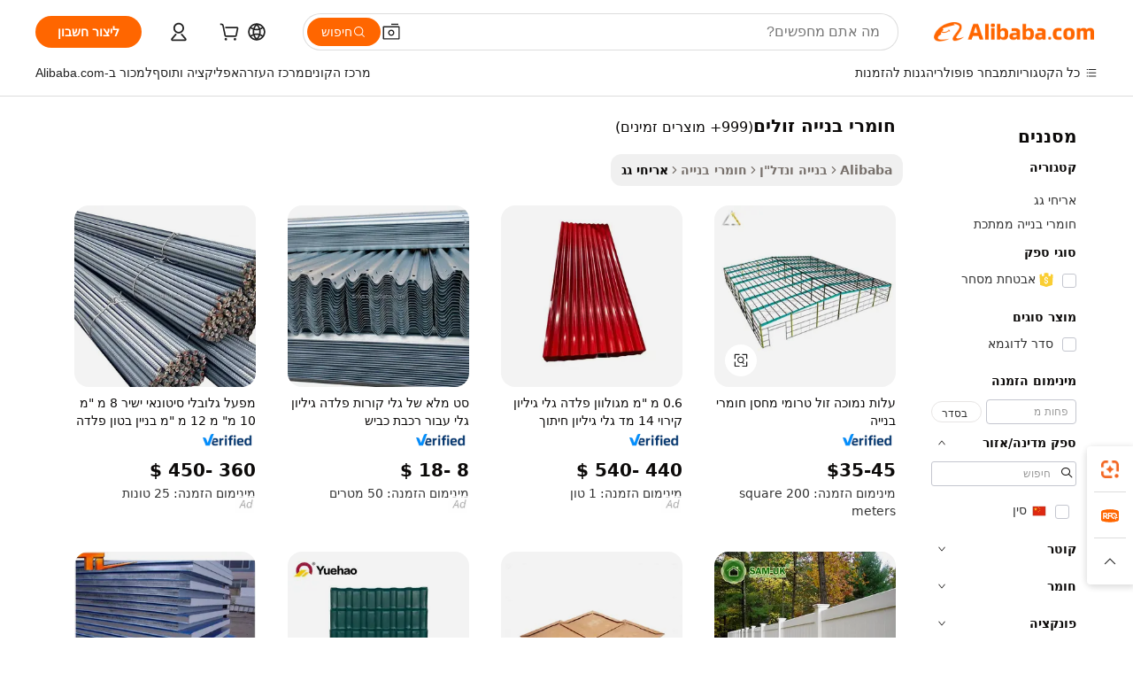

--- FILE ---
content_type: text/html;charset=UTF-8
request_url: https://hebrew.alibaba.com/g/cheap-construction-materials.html
body_size: 181893
content:

<!-- screen_content -->

    <!-- tangram:5410 begin-->
    <!-- tangram:529998 begin-->
    
<!DOCTYPE html>
<html lang="he" dir="rtl">
  <head>
        <script>
      window.__BB = {
        scene: window.__bb_scene || 'traffic-free-goods'
      };
      window.__BB.BB_CWV_IGNORE = {
          lcp_element: ['#icbu-buyer-pc-top-banner'],
          lcp_url: [],
        };
      window._timing = {}
      window._timing.first_start = Date.now();
      window.needLoginInspiration = Boolean(false);
      // 变量用于标记页面首次可见时间
      let firstVisibleTime = null;
      if (typeof document.hidden !== 'undefined') {
        // 页面首次加载时直接统计
        if (!document.hidden) {
          firstVisibleTime = Date.now();
          window.__BB_timex = 1
        } else {
          // 页面不可见时监听 visibilitychange 事件
          document.addEventListener('visibilitychange', () => {
            if (!document.hidden) {
              firstVisibleTime = Date.now();
              window.__BB_timex = firstVisibleTime - window.performance.timing.navigationStart
              window.__BB.firstVisibleTime = window.__BB_timex
              console.log("Page became visible after "+ window.__BB_timex + " ms");
            }
          }, { once: true });  // 确保只触发一次
        }
      } else {
        console.warn('Page Visibility API is not supported in this browser.');
      }
    </script>
        <meta name="data-spm" content="a2700">
        <meta name="aplus-xplug" content="NONE">
        <meta name="aplus-icbu-disable-umid" content="1">
        <meta name="google-translate-customization" content="9de59014edaf3b99-22e1cf3b5ca21786-g00bb439a5e9e5f8f-f">
    <meta name="yandex-verification" content="25a76ba8e4443bb3" />
    <meta name="msvalidate.01" content="E3FBF0E89B724C30844BF17C59608E8F" />
    <meta name="viewport" content="width=device-width, initial-scale=1.0, maximum-scale=5.0, user-scalable=yes">
        <link rel="preconnect" href="https://s.alicdn.com/" crossorigin>
    <link rel="dns-prefetch" href="https://s.alicdn.com">
                        <link rel="preload" href="https://s.alicdn.com/@g/alilog/??aplus_plugin_icbufront/index.js,mlog/aplus_v2.js" as="script">
        <link rel="preload" href="https://s.alicdn.com/@img/imgextra/i2/O1CN0153JdbU26g4bILVOyC_!!6000000007690-2-tps-418-58.png" as="image">
        <script>
            window.__APLUS_ABRATE__ = {
        perf_group: 'base64cached',
        scene: "traffic-free-goods",
      };
    </script>
    <meta name="aplus-mmstat-timeout" content="15000">
        <meta content="text/html; charset=utf-8" http-equiv="Content-Type">
          <title>בידוד תרמי חומרי בנייה זולים טווח זמין - Alibaba.com</title>
      <meta name="keywords" content="construction materials,construction materials in china,building construction material">
      <meta name="description" content="בחר ב- חומרי בנייה זולים עמידה ומבודדת חום שהם אופנתיים ועמידים למים. חומרי בנייה זולים אלה חסינות אש וזמינות בסגנונות מגוונים.">
            <meta name="pagetiming-rate" content="9">
      <meta name="pagetiming-resource-rate" content="4">
                    <link rel="canonical" href="https://hebrew.alibaba.com/g/cheap-construction-materials.html">
                              <link rel="alternate" hreflang="fr" href="https://french.alibaba.com/g/cheap-construction-materials.html">
                  <link rel="alternate" hreflang="de" href="https://german.alibaba.com/g/cheap-construction-materials.html">
                  <link rel="alternate" hreflang="pt" href="https://portuguese.alibaba.com/g/cheap-construction-materials.html">
                  <link rel="alternate" hreflang="it" href="https://italian.alibaba.com/g/cheap-construction-materials.html">
                  <link rel="alternate" hreflang="es" href="https://spanish.alibaba.com/g/cheap-construction-materials.html">
                  <link rel="alternate" hreflang="ru" href="https://russian.alibaba.com/g/cheap-construction-materials.html">
                  <link rel="alternate" hreflang="ko" href="https://korean.alibaba.com/g/cheap-construction-materials.html">
                  <link rel="alternate" hreflang="ar" href="https://arabic.alibaba.com/g/cheap-construction-materials.html">
                  <link rel="alternate" hreflang="ja" href="https://japanese.alibaba.com/g/cheap-construction-materials.html">
                  <link rel="alternate" hreflang="tr" href="https://turkish.alibaba.com/g/cheap-construction-materials.html">
                  <link rel="alternate" hreflang="th" href="https://thai.alibaba.com/g/cheap-construction-materials.html">
                  <link rel="alternate" hreflang="vi" href="https://vietnamese.alibaba.com/g/cheap-construction-materials.html">
                  <link rel="alternate" hreflang="nl" href="https://dutch.alibaba.com/g/cheap-construction-materials.html">
                  <link rel="alternate" hreflang="he" href="https://hebrew.alibaba.com/g/cheap-construction-materials.html">
                  <link rel="alternate" hreflang="id" href="https://indonesian.alibaba.com/g/cheap-construction-materials.html">
                  <link rel="alternate" hreflang="hi" href="https://hindi.alibaba.com/g/cheap-construction-materials.html">
                  <link rel="alternate" hreflang="en" href="https://www.alibaba.com/showroom/cheap-construction-materials.html">
                  <link rel="alternate" hreflang="zh" href="https://chinese.alibaba.com/g/cheap-construction-materials.html">
                  <link rel="alternate" hreflang="x-default" href="https://www.alibaba.com/showroom/cheap-construction-materials.html">
                                        <script>
      // Aplus 配置自动打点
      var queue = window.goldlog_queue || (window.goldlog_queue = []);
      var tags = ["button", "a", "div", "span", "i", "svg", "input", "li", "tr"];
      queue.push(
        {
          action: 'goldlog.appendMetaInfo',
          arguments: [
            'aplus-auto-exp',
            [
              {
                logkey: '/sc.ug_msite.new_product_exp',
                cssSelector: '[data-spm-exp]',
                props: ["data-spm-exp"],
              },
              {
                logkey: '/sc.ug_pc.seolist_product_exp',
                cssSelector: '.traffic-card-gallery',
                props: ["data-spm-exp"],
              }
            ]
          ]
        }
      )
      queue.push({
        action: 'goldlog.setMetaInfo',
        arguments: ['aplus-auto-clk', JSON.stringify(tags.map(tag =>({
          "logkey": "/sc.ug_msite.new_product_clk",
          tag,
          "filter": "data-spm-clk",
          "props": ["data-spm-clk"]
        })))],
      });
    </script>
  </head>
  <div id="icbu-header"><div id="the-new-header" data-version="4.4.0" data-tnh-auto-exp="tnh-expose" data-scenes="search-products" style="position: relative;background-color: #fff;border-bottom: 1px solid #ddd;box-sizing: border-box; font-family:Inter,SF Pro Text,Roboto,Helvetica Neue,Helvetica,Tahoma,Arial,PingFang SC,Microsoft YaHei;"><div style="display: flex;align-items:center;height: 72px;min-width: 1200px;max-width: 1580px;margin: 0 auto;padding: 0 40px;box-sizing: border-box;"><img style="height: 29px; width: 209px;" src="https://s.alicdn.com/@img/imgextra/i2/O1CN0153JdbU26g4bILVOyC_!!6000000007690-2-tps-418-58.png" alt="" /></div><div style="min-width: 1200px;max-width: 1580px;margin: 0 auto;overflow: hidden;font-size: 14px;display: flex;justify-content: space-between;padding: 0 40px;box-sizing: border-box;"><div style="display: flex; align-items: center; justify-content: space-between"><div style="position: relative; height: 36px; padding: 0 28px 0 20px">All categories</div><div style="position: relative; height: 36px; padding-right: 28px">Featured selections</div><div style="position: relative; height: 36px">Trade Assurance</div></div><div style="display: flex; align-items: center; justify-content: space-between"><div style="position: relative; height: 36px; padding-right: 28px">Buyer Central</div><div style="position: relative; height: 36px; padding-right: 28px">Help Center</div><div style="position: relative; height: 36px; padding-right: 28px">Get the app</div><div style="position: relative; height: 36px">Become a supplier</div></div></div></div></div></div>
  <body data-spm="7724857" style="min-height: calc(100vh + 1px)"><script 
id="beacon-aplus"   
src="//s.alicdn.com/@g/alilog/??aplus_plugin_icbufront/index.js,mlog/aplus_v2.js"
exparams="aplus=async&userid=&aplus&ali_beacon_id=&ali_apache_id=&ali_apache_track=&ali_apache_tracktmp=&eagleeye_traceid=2103063617685723687323016e10ce&ip=3%2e145%2e192%2e148&dmtrack_c={ali%5fresin%5ftrace%3dse%5frst%3dnull%7csp%5fviewtype%3dY%7cset%3d3%7cser%3d1007%7cpageId%3d2b723d3a109d450298c433efa1ecd8ba%7cm%5fpageid%3dnull%7cpvmi%3df386bddae3844f31bb655129f53edf67%7csek%5fsepd%3d%25D7%2597%25D7%2595%25D7%259E%25D7%25A8%25D7%2599%2b%25D7%2591%25D7%25A0%25D7%2599%25D7%2599%25D7%2594%2b%25D7%2596%25D7%2595%25D7%259C%25D7%2599%25D7%259D%7csek%3dcheap%2bconstruction%2bmaterials%7cse%5fpn%3d1%7cp4pid%3df9b1fa79%2d3856%2d42d0%2dbac0%2d6e65ff93490d%7csclkid%3dnull%7cforecast%5fpost%5fcate%3dnull%7cseo%5fnew%5fuser%5fflag%3dfalse%7ccategoryId%3d1350%7cseo%5fsearch%5fmodel%5fupgrade%5fv2%3d2025070801%7cseo%5fmodule%5fcard%5f20240624%3d202406242%7clong%5ftext%5fgoogle%5ftranslate%5fv2%3d2407142%7cseo%5fcontent%5ftd%5fbottom%5ftext%5fupdate%5fkey%3d2025070801%7cseo%5fsearch%5fmodel%5fupgrade%5fv3%3d2025072201%7cseo%5fsearch%5fmodel%5fmulti%5fupgrade%5fv3%3d2025081101%7cdamo%5falt%5freplace%3dnull%7cwap%5fcross%3d2007659%7cwap%5fcs%5faction%3d2005494%7cAPP%5fVisitor%5fActive%3d26704%7cseo%5fshowroom%5fgoods%5fmix%3d2005244%7cseo%5fdefault%5fcached%5flong%5ftext%5ffrom%5fnew%5fkeyword%5fstep%3d2024122502%7cshowroom%5fgeneral%5ftemplate%3d2005292%7cwap%5fcs%5ftext%3dnull%7cstructured%5fdata%3d2025052702%7cseo%5fmulti%5fstyle%5ftext%5fupdate%3d2511182%7cpc%5fnew%5fheader%3dnull%7cseo%5fmeta%5fcate%5ftemplate%5fv1%3d2025042401%7cseo%5fmeta%5ftd%5fsearch%5fkeyword%5fstep%5fv1%3d2025040999%7cshowroom%5fft%5flong%5ftext%5fbaks%3d80802%7cseo%5ffirstcache%3d2025121600%7cAPP%5fGrowing%5fBuyer%5fHigh%5fIntent%5fActive%3d25485%7cshowroom%5fpc%5fv2019%3d2104%7cAPP%5fProspecting%5fBuyer%3d26712%7ccache%5fcontrol%3dnull%7cAPP%5fChurned%5fCore%5fBuyer%3d25462%7cseo%5fdefault%5fcached%5flong%5ftext%5fstep%3d24110802%7camp%5flighthouse%5fscore%5fimage%3d19657%7cseo%5fft%5ftranslate%5fgemini%3d25012003%7cwap%5fnode%5fssr%3d2015725%7cdataphant%5fopen%3d27030%7clongtext%5fmulti%5fstyle%5fexpand%5frussian%3d2510141%7cseo%5flongtext%5fgoogle%5fdata%5fsection%3d25021702%7cindustry%5fpopular%5ffloor%3dnull%7cwap%5fad%5fgoods%5fproduct%5finterval%3dnull%7cseo%5fgoods%5fbootom%5fwholesale%5flink%3dnull%7cseo%5fkeyword%5faatest%3d10%7cseo%5fmiddle%5fwholesale%5flink%3dnull%7cft%5flong%5ftext%5fenpand%5fstep2%3d121602%7cseo%5fft%5flongtext%5fexpand%5fstep3%3d25012102%7cseo%5fwap%5fheadercard%3d2006288%7cAPP%5fChurned%5fInactive%5fVisitor%3d25497%7cAPP%5fGrowing%5fBuyer%5fHigh%5fIntent%5fInactive%3d25484%7cseo%5fmeta%5ftd%5fmulti%5fkey%3d2025061801%7ctop%5frecommend%5f20250120%3d202501201%7clongtext%5fmulti%5fstyle%5fexpand%5ffrench%5fcopy%3d25091802%7clongtext%5fmulti%5fstyle%5fexpand%5ffrench%5fcopy%5fcopy%3d25092502%7cseo%5ffloor%5fexp%3dnull%7cseo%5fshowroom%5falgo%5flink%3d17764%7cseo%5fmeta%5ftd%5faib%5fgeneral%5fkey%3d2025091901%7ccountry%5findustry%3d202311033%7cshowroom%5fft%5flong%5ftext%5fenpand%5fstep1%3d101102%7cseo%5fshowroom%5fnorel%3dnull%7cplp%5fstyle%5f25%5fpc%3d202505222%7cseo%5fggs%5flayer%3d10010%7cquery%5fmutil%5flang%5ftranslate%3d2025060300%7cAPP%5fChurned%5fBuyer%3d25468%7cstream%5frender%5fperf%5fopt%3d2309181%7cwap%5fgoods%3d2007383%7cseo%5fshowroom%5fsimilar%5f20240614%3d202406142%7cchinese%5fopen%3d6307%7cquery%5fgpt%5ftranslate%3d20240820%7cad%5fproduct%5finterval%3dnull%7camp%5fto%5fpwa%3d2007359%7cplp%5faib%5fmulti%5fai%5fmeta%3d20250401%7cwap%5fsupplier%5fcontent%3dnull%7cpc%5ffree%5frefactoring%3d20220315%7cAPP%5fGrowing%5fBuyer%5fInactive%3d25476%7csso%5foem%5ffloor%3dnull%7cseo%5fpc%5fnew%5fview%5f20240807%3d202408072%7cseo%5fbottom%5ftext%5fentity%5fkey%5fcopy%3d2025062400%7cstream%5frender%3d433763%7cseo%5fmodule%5fcard%5f20240424%3d202404241%7cseo%5ftitle%5freplace%5f20191226%3d5841%7clongtext%5fmulti%5fstyle%5fexpand%3d25090802%7cgoogleweblight%3d6516%7clighthouse%5fbase64%3dnull%7cAPP%5fProspecting%5fBuyer%5fActive%3d26716%7cad%5fgoods%5fproduct%5finterval%3dnull%7cseo%5fbottom%5fdeep%5fextend%5fkw%5fkey%3d2025071101%7clongtext%5fmulti%5fstyle%5fexpand%5fturkish%3d25102802%7cilink%5fuv%3d20240911%7cwap%5flist%5fwakeup%3d2005832%7ctpp%5fcrosslink%5fpc%3d20205311%7cseo%5ftop%5fbooth%3d18501%7cAPP%5fGrowing%5fBuyer%5fLess%5fActive%3d25472%7cseo%5fsearch%5fmodel%5fupgrade%5frank%3d2025092401%7cgoodslayer%3d7977%7cft%5flong%5ftext%5ftranslate%5fexpand%5fstep1%3d24110802%7cseo%5fheaderstyle%5ftraffic%5fkey%5fv1%3d2025072100%7ccrosslink%5fswitch%3d2008141%7cp4p%5foutline%3d20240328%7cseo%5fmeta%5ftd%5faib%5fv2%5fkey%3d2025091800%7crts%5fmulti%3d2008404%7cseo%5fad%5foptimization%5fkey%5fv2%3d2025072300%7cAPP%5fVisitor%5fLess%5fActive%3d26698%7cseo%5fsearch%5franker%5fid%3d2025112400%7cplp%5fstyle%5f25%3d202505192%7ccdn%5fvm%3d2007368%7cwap%5fad%5fproduct%5finterval%3dnull%7cseo%5fsearch%5fmodel%5fmulti%5fupgrade%5frank%3d2025092401%7cpc%5fcard%5fshare%3d2025081201%7cAPP%5fGrowing%5fBuyer%5fHigh%5fIntent%5fLess%5fActive%3d25480%7cgoods%5ftitle%5fsubstitute%3d9619%7cwap%5fscreen%5fexp%3d2025081400%7creact%5fheader%5ftest%3d202502182%7cpc%5fcs%5fcolor%3d2005788%7cshowroom%5fft%5flong%5ftext%5ftest%3d72502%7cone%5ftap%5flogin%5fABTest%3d202308153%7cseo%5fhyh%5fshow%5ftags%3dnull%7cplp%5fstructured%5fdata%3d2508182%7cguide%5fdelete%3d2008526%7cseo%5findustry%5ftemplate%3dnull%7cseo%5fmeta%5ftd%5fmulti%5fes%5fkey%3d2025073101%7cseo%5fshowroom%5fdata%5fmix%3d19888%7csso%5ftop%5franking%5ffloor%3d20031%7cseo%5ftd%5fdeep%5fupgrade%5fkey%5fv3%3d2025081101%7cwap%5fue%5fone%3d2025111401%7cshowroom%5fto%5frts%5flink%3d2008480%7ccountrysearch%5ftest%3dnull%7cseo%5fplp%5fdate%5fv2%3d2025102701%7cshowroom%5flist%5fnew%5farrival%3d2811002%7cchannel%5famp%5fto%5fpwa%3dnull%7cseo%5fmulti%5fstyles%5flong%5ftext%3d2503172%7cseo%5fmeta%5ftext%5fmutli%5fcate%5ftemplate%5fv1%3d2025080800%7cseo%5fdefault%5fcached%5fmutil%5flong%5ftext%5fstep%3d24110436%7cseo%5faction%5fpoint%5ftype%3d22823%7cseo%5faib%5ftd%5flaunch%5f20240828%5fcopy%3d202408282%7cseo%5fshowroom%5fwholesale%5flink%3dnull%7cseo%5fperf%5fimprove%3d2023999%7cseo%5fwap%5flist%5fbounce%5f01%3d2063%7cseo%5fwap%5flist%5fbounce%5f02%3d2128%7cAPP%5fGrowing%5fBuyer%5fActive%3d25490%7cvideolayer%3dnull%7cvideo%5fplay%3dnull%7cAPP%5fChurned%5fMember%5fInactive%3d25501%7cseo%5fgoogle%5fnew%5fstruct%3d438326%7cicbu%5falgo%5fp4p%5fseo%5fad%3d2025072300%7ctpp%5ftrace%3dseoKeyword%2dseoKeyword%5fv3%2dproduct%2dPRODUCT%5fFAIL}&pageid=0391c094210337121768572368&hn=ensearchweb033003055018%2erg%2dus%2deast%2eus68&asid=AQAAAADQRWppvoW0HQAAAAAZTXuOp8Piow==&treq=&tres=" async>
</script>
            <style>body{background-color:white;}.no-scrollbar.il-sticky.il-top-0.il-max-h-\[100vh\].il-w-\[200px\].il-flex-shrink-0.il-flex-grow-0.il-overflow-y-scroll{background-color:#FFF;padding-left:12px}</style>
                    <!-- tangram:530006 begin-->
<!--  -->
 <style>
   @keyframes il-spin {
     to {
       transform: rotate(360deg);
     }
   }
   @keyframes il-pulse {
     50% {
       opacity: 0.5;
     }
   }
   .traffic-card-gallery {display: flex;position: relative;flex-direction: column;justify-content: flex-start;border-radius: 0.5rem;background-color: #fff;padding: 0.5rem 0.5rem 1rem;overflow: hidden;font-size: 0.75rem;line-height: 1rem;}
   .traffic-card-list {display: flex;position: relative;flex-direction: row;justify-content: flex-start;border-bottom-width: 1px;background-color: #fff;padding: 1rem;height: 292px;overflow: hidden;font-size: 0.75rem;line-height: 1rem;}
   .product-price {
     b {
       font-size: 22px;
     }
   }
   .skel-loading {
       animation: il-pulse 2s cubic-bezier(0.4, 0, 0.6, 1) infinite;background-color: hsl(60, 4.8%, 95.9%);
   }
 </style>
<div id="first-cached-card">
  <div style="box-sizing:border-box;display: flex;position: absolute;left: 0;right: 0;margin: 0 auto;z-index: 1;min-width: 1200px;max-width: 1580px;padding: 0.75rem 3.25rem 0;pointer-events: none;">
    <!--页面左侧区域-->
    <div style="width: 200px;padding-top: 1rem;padding-left:12px; background-color: #fff;border-radius: 0.25rem">
      <div class="skel-loading" style="height: 1.5rem;width: 50%;border-radius: 0.25rem;"></div>
      <div style="margin-top: 1rem;margin-bottom: 1rem;">
        <div class="skel-loading" style="height: 1rem;width: calc(100% * 5 / 6);"></div>
        <div
          class="skel-loading"
          style="margin-top: 1rem;height: 1rem;width: calc(100% * 8 / 12);"
        ></div>
        <div class="skel-loading" style="margin-top: 1rem;height: 1rem;width: 75%;"></div>
        <div
          class="skel-loading"
          style="margin-top: 1rem;height: 1rem;width: calc(100% * 7 / 12);"
        ></div>
      </div>
      <div class="skel-loading" style="height: 1.5rem;width: 50%;border-radius: 0.25rem;"></div>
      <div style="margin-top: 1rem;margin-bottom: 1rem;">
        <div class="skel-loading" style="height: 1rem;width: calc(100% * 5 / 6);"></div>
        <div
          class="skel-loading"
          style="margin-top: 1rem;height: 1rem;width: calc(100% * 8 / 12);"
        ></div>
        <div class="skel-loading" style="margin-top: 1rem;height: 1rem;width: 75%;"></div>
        <div
          class="skel-loading"
          style="margin-top: 1rem;height: 1rem;width: calc(100% * 7 / 12);"
        ></div>
      </div>
      <div class="skel-loading" style="height: 1.5rem;width: 50%;border-radius: 0.25rem;"></div>
      <div style="margin-top: 1rem;margin-bottom: 1rem;">
        <div class="skel-loading" style="height: 1rem;width: calc(100% * 5 / 6);"></div>
        <div
          class="skel-loading"
          style="margin-top: 1rem;height: 1rem;width: calc(100% * 8 / 12);"
        ></div>
        <div class="skel-loading" style="margin-top: 1rem;height: 1rem;width: 75%;"></div>
        <div
          class="skel-loading"
          style="margin-top: 1rem;height: 1rem;width: calc(100% * 7 / 12);"
        ></div>
      </div>
      <div class="skel-loading" style="height: 1.5rem;width: 50%;border-radius: 0.25rem;"></div>
      <div style="margin-top: 1rem;margin-bottom: 1rem;">
        <div class="skel-loading" style="height: 1rem;width: calc(100% * 5 / 6);"></div>
        <div
          class="skel-loading"
          style="margin-top: 1rem;height: 1rem;width: calc(100% * 8 / 12);"
        ></div>
        <div class="skel-loading" style="margin-top: 1rem;height: 1rem;width: 75%;"></div>
        <div
          class="skel-loading"
          style="margin-top: 1rem;height: 1rem;width: calc(100% * 7 / 12);"
        ></div>
      </div>
      <div class="skel-loading" style="height: 1.5rem;width: 50%;border-radius: 0.25rem;"></div>
      <div style="margin-top: 1rem;margin-bottom: 1rem;">
        <div class="skel-loading" style="height: 1rem;width: calc(100% * 5 / 6);"></div>
        <div
          class="skel-loading"
          style="margin-top: 1rem;height: 1rem;width: calc(100% * 8 / 12);"
        ></div>
        <div class="skel-loading" style="margin-top: 1rem;height: 1rem;width: 75%;"></div>
        <div
          class="skel-loading"
          style="margin-top: 1rem;height: 1rem;width: calc(100% * 7 / 12);"
        ></div>
      </div>
      <div class="skel-loading" style="height: 1.5rem;width: 50%;border-radius: 0.25rem;"></div>
      <div style="margin-top: 1rem;margin-bottom: 1rem;">
        <div class="skel-loading" style="height: 1rem;width: calc(100% * 5 / 6);"></div>
        <div
          class="skel-loading"
          style="margin-top: 1rem;height: 1rem;width: calc(100% * 8 / 12);"
        ></div>
        <div class="skel-loading" style="margin-top: 1rem;height: 1rem;width: 75%;"></div>
        <div
          class="skel-loading"
          style="margin-top: 1rem;height: 1rem;width: calc(100% * 7 / 12);"
        ></div>
      </div>
    </div>
    <!--页面主体区域-->
    <div style="flex: 1 1 0%; overflow: hidden;padding: 0.5rem 0.5rem 0.5rem 1.5rem">
      <div style="height: 1.25rem;margin-bottom: 1rem;"></div>
      <!-- keywords -->
      <div style="margin-bottom: 1rem;height: 1.75rem;font-weight: 700;font-size: 1.25rem;line-height: 1.75rem;"></div>
      <!-- longtext -->
            <div style="width: calc(25% - 0.9rem);pointer-events: auto">
        <div class="traffic-card-gallery">
          <!-- ProductImage -->
          <a href="//www.alibaba.com/product-detail/Low-Cost-Cheap-Prefab-Warehouse-Construction_60683598508.html?from=SEO" target="_blank" style="position: relative;margin-bottom: 0.5rem;aspect-ratio: 1;overflow: hidden;border-radius: 0.5rem;">
            <div style="display: flex; overflow: hidden">
              <div style="position: relative;margin: 0;width: 100%;min-width: 0;flex-shrink: 0;flex-grow: 0;flex-basis: 100%;padding: 0;">
                <img style="position: relative; aspect-ratio: 1; width: 100%" src="[data-uri]" loading="eager" />
                <div style="position: absolute;left: 0;bottom: 0;right: 0;top: 0;background-color: #000;opacity: 0.05;"></div>
              </div>
            </div>
          </a>
          <div style="display: flex;flex: 1 1 0%;flex-direction: column;justify-content: space-between;">
            <div>
              <a class="skel-loading" style="margin-top: 0.5rem;display:inline-block;width:100%;height:1rem;" href="//www.alibaba.com/product-detail/Low-Cost-Cheap-Prefab-Warehouse-Construction_60683598508.html" target="_blank"></a>
              <a class="skel-loading" style="margin-top: 0.125rem;display:inline-block;width:100%;height:1rem;" href="//www.alibaba.com/product-detail/Low-Cost-Cheap-Prefab-Warehouse-Construction_60683598508.html" target="_blank"></a>
              <div class="skel-loading" style="margin-top: 0.25rem;height:1.625rem;width:75%"></div>
              <div class="skel-loading" style="margin-top: 0.5rem;height: 1rem;width:50%"></div>
              <div class="skel-loading" style="margin-top:0.25rem;height:1rem;width:25%"></div>
            </div>
          </div>

        </div>
      </div>

    </div>
  </div>
</div>
<!-- tangram:530006 end-->
            <style>.component-left-filter-callback{display:flex;position:relative;margin-top:10px;height:1200px}.component-left-filter-callback img{width:200px}.component-left-filter-callback i{position:absolute;top:5%;left:50%}.related-search-wrapper{padding:.5rem;--tw-bg-opacity: 1;background-color:#fff;background-color:rgba(255,255,255,var(--tw-bg-opacity, 1));border-width:1px;border-color:var(--input)}.related-search-wrapper .related-search-box{margin:12px 16px}.related-search-wrapper .related-search-box .related-search-title{display:inline;float:start;color:#666;word-wrap:break-word;margin-right:12px;width:13%}.related-search-wrapper .related-search-box .related-search-content{display:flex;flex-wrap:wrap}.related-search-wrapper .related-search-box .related-search-content .related-search-link{margin-right:12px;width:23%;overflow:hidden;color:#666;text-overflow:ellipsis;white-space:nowrap}.product-title img{margin-right:.5rem;display:inline-block;height:1rem;vertical-align:sub}.product-price b{font-size:22px}.similar-icon{position:absolute;bottom:12px;z-index:2;right:12px}.rfq-card{display:inline-block;position:relative;box-sizing:border-box;margin-bottom:36px}.rfq-card .rfq-card-content{display:flex;position:relative;flex-direction:column;align-items:flex-start;background-size:cover;background-color:#fff;padding:12px;width:100%;height:100%}.rfq-card .rfq-card-content .rfq-card-icon{margin-top:50px}.rfq-card .rfq-card-content .rfq-card-icon img{width:45px}.rfq-card .rfq-card-content .rfq-card-top-title{margin-top:14px;color:#222;font-weight:400;font-size:16px}.rfq-card .rfq-card-content .rfq-card-title{margin-top:24px;color:#333;font-weight:800;font-size:20px}.rfq-card .rfq-card-content .rfq-card-input-box{margin-top:24px;width:100%}.rfq-card .rfq-card-content .rfq-card-input-box textarea{box-sizing:border-box;border:1px solid #ddd;border-radius:4px;background-color:#fff;padding:9px 12px;width:100%;height:88px;resize:none;color:#666;font-weight:400;font-size:13px;font-family:inherit}.rfq-card .rfq-card-content .rfq-card-button{margin-top:24px;border:1px solid #666;border-radius:16px;background-color:#fff;width:67%;color:#000;font-weight:700;font-size:14px;line-height:30px;text-align:center}[data-modulename^=ProductList-] div{contain-intrinsic-size:auto 500px}.traffic-card-gallery:hover{--tw-shadow: 0px 2px 6px 2px rgba(0,0,0,.12157);--tw-shadow-colored: 0px 2px 6px 2px var(--tw-shadow-color);box-shadow:0 0 #0000,0 0 #0000,0 2px 6px 2px #0000001f;box-shadow:var(--tw-ring-offset-shadow, 0 0 rgba(0,0,0,0)),var(--tw-ring-shadow, 0 0 rgba(0,0,0,0)),var(--tw-shadow);z-index:10}.traffic-card-gallery{position:relative;display:flex;flex-direction:column;justify-content:flex-start;overflow:hidden;border-radius:.75rem;--tw-bg-opacity: 1;background-color:#fff;background-color:rgba(255,255,255,var(--tw-bg-opacity, 1));padding:.5rem;font-size:.75rem;line-height:1rem}.traffic-card-list{position:relative;display:flex;height:292px;flex-direction:row;justify-content:flex-start;overflow:hidden;border-bottom-width:1px;--tw-bg-opacity: 1;background-color:#fff;background-color:rgba(255,255,255,var(--tw-bg-opacity, 1));padding:1rem;font-size:.75rem;line-height:1rem}.traffic-card-g-industry:hover{--tw-shadow: 0 0 10px rgba(0,0,0,.1);--tw-shadow-colored: 0 0 10px var(--tw-shadow-color);box-shadow:0 0 #0000,0 0 #0000,0 0 10px #0000001a;box-shadow:var(--tw-ring-offset-shadow, 0 0 rgba(0,0,0,0)),var(--tw-ring-shadow, 0 0 rgba(0,0,0,0)),var(--tw-shadow)}.traffic-card-g-industry{position:relative;border-radius:var(--radius);--tw-bg-opacity: 1;background-color:#fff;background-color:rgba(255,255,255,var(--tw-bg-opacity, 1));padding:1.25rem .75rem .75rem;font-size:.875rem;line-height:1.25rem}.module-filter-section-wrapper{max-height:none!important;overflow-x:hidden}*,:before,:after{--tw-border-spacing-x: 0;--tw-border-spacing-y: 0;--tw-translate-x: 0;--tw-translate-y: 0;--tw-rotate: 0;--tw-skew-x: 0;--tw-skew-y: 0;--tw-scale-x: 1;--tw-scale-y: 1;--tw-pan-x: ;--tw-pan-y: ;--tw-pinch-zoom: ;--tw-scroll-snap-strictness: proximity;--tw-gradient-from-position: ;--tw-gradient-via-position: ;--tw-gradient-to-position: ;--tw-ordinal: ;--tw-slashed-zero: ;--tw-numeric-figure: ;--tw-numeric-spacing: ;--tw-numeric-fraction: ;--tw-ring-inset: ;--tw-ring-offset-width: 0px;--tw-ring-offset-color: #fff;--tw-ring-color: rgba(59, 130, 246, .5);--tw-ring-offset-shadow: 0 0 rgba(0,0,0,0);--tw-ring-shadow: 0 0 rgba(0,0,0,0);--tw-shadow: 0 0 rgba(0,0,0,0);--tw-shadow-colored: 0 0 rgba(0,0,0,0);--tw-blur: ;--tw-brightness: ;--tw-contrast: ;--tw-grayscale: ;--tw-hue-rotate: ;--tw-invert: ;--tw-saturate: ;--tw-sepia: ;--tw-drop-shadow: ;--tw-backdrop-blur: ;--tw-backdrop-brightness: ;--tw-backdrop-contrast: ;--tw-backdrop-grayscale: ;--tw-backdrop-hue-rotate: ;--tw-backdrop-invert: ;--tw-backdrop-opacity: ;--tw-backdrop-saturate: ;--tw-backdrop-sepia: ;--tw-contain-size: ;--tw-contain-layout: ;--tw-contain-paint: ;--tw-contain-style: }::backdrop{--tw-border-spacing-x: 0;--tw-border-spacing-y: 0;--tw-translate-x: 0;--tw-translate-y: 0;--tw-rotate: 0;--tw-skew-x: 0;--tw-skew-y: 0;--tw-scale-x: 1;--tw-scale-y: 1;--tw-pan-x: ;--tw-pan-y: ;--tw-pinch-zoom: ;--tw-scroll-snap-strictness: proximity;--tw-gradient-from-position: ;--tw-gradient-via-position: ;--tw-gradient-to-position: ;--tw-ordinal: ;--tw-slashed-zero: ;--tw-numeric-figure: ;--tw-numeric-spacing: ;--tw-numeric-fraction: ;--tw-ring-inset: ;--tw-ring-offset-width: 0px;--tw-ring-offset-color: #fff;--tw-ring-color: rgba(59, 130, 246, .5);--tw-ring-offset-shadow: 0 0 rgba(0,0,0,0);--tw-ring-shadow: 0 0 rgba(0,0,0,0);--tw-shadow: 0 0 rgba(0,0,0,0);--tw-shadow-colored: 0 0 rgba(0,0,0,0);--tw-blur: ;--tw-brightness: ;--tw-contrast: ;--tw-grayscale: ;--tw-hue-rotate: ;--tw-invert: ;--tw-saturate: ;--tw-sepia: ;--tw-drop-shadow: ;--tw-backdrop-blur: ;--tw-backdrop-brightness: ;--tw-backdrop-contrast: ;--tw-backdrop-grayscale: ;--tw-backdrop-hue-rotate: ;--tw-backdrop-invert: ;--tw-backdrop-opacity: ;--tw-backdrop-saturate: ;--tw-backdrop-sepia: ;--tw-contain-size: ;--tw-contain-layout: ;--tw-contain-paint: ;--tw-contain-style: }*,:before,:after{box-sizing:border-box;border-width:0;border-style:solid;border-color:#e5e7eb}:before,:after{--tw-content: ""}html,:host{line-height:1.5;-webkit-text-size-adjust:100%;-moz-tab-size:4;-o-tab-size:4;tab-size:4;font-family:ui-sans-serif,system-ui,-apple-system,Segoe UI,Roboto,Ubuntu,Cantarell,Noto Sans,sans-serif,"Apple Color Emoji","Segoe UI Emoji",Segoe UI Symbol,"Noto Color Emoji";font-feature-settings:normal;font-variation-settings:normal;-webkit-tap-highlight-color:transparent}body{margin:0;line-height:inherit}hr{height:0;color:inherit;border-top-width:1px}abbr:where([title]){text-decoration:underline;-webkit-text-decoration:underline dotted;text-decoration:underline dotted}h1,h2,h3,h4,h5,h6{font-size:inherit;font-weight:inherit}a{color:inherit;text-decoration:inherit}b,strong{font-weight:bolder}code,kbd,samp,pre{font-family:ui-monospace,SFMono-Regular,Menlo,Monaco,Consolas,Liberation Mono,Courier New,monospace;font-feature-settings:normal;font-variation-settings:normal;font-size:1em}small{font-size:80%}sub,sup{font-size:75%;line-height:0;position:relative;vertical-align:baseline}sub{bottom:-.25em}sup{top:-.5em}table{text-indent:0;border-color:inherit;border-collapse:collapse}button,input,optgroup,select,textarea{font-family:inherit;font-feature-settings:inherit;font-variation-settings:inherit;font-size:100%;font-weight:inherit;line-height:inherit;letter-spacing:inherit;color:inherit;margin:0;padding:0}button,select{text-transform:none}button,input:where([type=button]),input:where([type=reset]),input:where([type=submit]){-webkit-appearance:button;background-color:transparent;background-image:none}:-moz-focusring{outline:auto}:-moz-ui-invalid{box-shadow:none}progress{vertical-align:baseline}::-webkit-inner-spin-button,::-webkit-outer-spin-button{height:auto}[type=search]{-webkit-appearance:textfield;outline-offset:-2px}::-webkit-search-decoration{-webkit-appearance:none}::-webkit-file-upload-button{-webkit-appearance:button;font:inherit}summary{display:list-item}blockquote,dl,dd,h1,h2,h3,h4,h5,h6,hr,figure,p,pre{margin:0}fieldset{margin:0;padding:0}legend{padding:0}ol,ul,menu{list-style:none;margin:0;padding:0}dialog{padding:0}textarea{resize:vertical}input::-moz-placeholder,textarea::-moz-placeholder{opacity:1;color:#9ca3af}input::placeholder,textarea::placeholder{opacity:1;color:#9ca3af}button,[role=button]{cursor:pointer}:disabled{cursor:default}img,svg,video,canvas,audio,iframe,embed,object{display:block;vertical-align:middle}img,video{max-width:100%;height:auto}[hidden]:where(:not([hidden=until-found])){display:none}:root{--background: hsl(0, 0%, 100%);--foreground: hsl(20, 14.3%, 4.1%);--card: hsl(0, 0%, 100%);--card-foreground: hsl(20, 14.3%, 4.1%);--popover: hsl(0, 0%, 100%);--popover-foreground: hsl(20, 14.3%, 4.1%);--primary: hsl(24, 100%, 50%);--primary-foreground: hsl(60, 9.1%, 97.8%);--secondary: hsl(60, 4.8%, 95.9%);--secondary-foreground: #333;--muted: hsl(60, 4.8%, 95.9%);--muted-foreground: hsl(25, 5.3%, 44.7%);--accent: hsl(60, 4.8%, 95.9%);--accent-foreground: hsl(24, 9.8%, 10%);--destructive: hsl(0, 84.2%, 60.2%);--destructive-foreground: hsl(60, 9.1%, 97.8%);--border: hsl(20, 5.9%, 90%);--input: hsl(20, 5.9%, 90%);--ring: hsl(24.6, 95%, 53.1%);--radius: 1rem}.dark{--background: hsl(20, 14.3%, 4.1%);--foreground: hsl(60, 9.1%, 97.8%);--card: hsl(20, 14.3%, 4.1%);--card-foreground: hsl(60, 9.1%, 97.8%);--popover: hsl(20, 14.3%, 4.1%);--popover-foreground: hsl(60, 9.1%, 97.8%);--primary: hsl(20.5, 90.2%, 48.2%);--primary-foreground: hsl(60, 9.1%, 97.8%);--secondary: hsl(12, 6.5%, 15.1%);--secondary-foreground: hsl(60, 9.1%, 97.8%);--muted: hsl(12, 6.5%, 15.1%);--muted-foreground: hsl(24, 5.4%, 63.9%);--accent: hsl(12, 6.5%, 15.1%);--accent-foreground: hsl(60, 9.1%, 97.8%);--destructive: hsl(0, 72.2%, 50.6%);--destructive-foreground: hsl(60, 9.1%, 97.8%);--border: hsl(12, 6.5%, 15.1%);--input: hsl(12, 6.5%, 15.1%);--ring: hsl(20.5, 90.2%, 48.2%)}*{border-color:#e7e5e4;border-color:var(--border)}body{background-color:#fff;background-color:var(--background);color:#0c0a09;color:var(--foreground)}.il-sr-only{position:absolute;width:1px;height:1px;padding:0;margin:-1px;overflow:hidden;clip:rect(0,0,0,0);white-space:nowrap;border-width:0}.il-invisible{visibility:hidden}.il-fixed{position:fixed}.il-absolute{position:absolute}.il-relative{position:relative}.il-sticky{position:sticky}.il-inset-0{inset:0}.il--bottom-12{bottom:-3rem}.il--top-12{top:-3rem}.il-bottom-0{bottom:0}.il-bottom-2{bottom:.5rem}.il-bottom-3{bottom:.75rem}.il-bottom-4{bottom:1rem}.il-end-0{right:0}.il-end-2{right:.5rem}.il-end-3{right:.75rem}.il-end-4{right:1rem}.il-left-0{left:0}.il-left-3{left:.75rem}.il-right-0{right:0}.il-right-2{right:.5rem}.il-right-3{right:.75rem}.il-start-0{left:0}.il-start-1\/2{left:50%}.il-start-2{left:.5rem}.il-start-3{left:.75rem}.il-start-\[50\%\]{left:50%}.il-top-0{top:0}.il-top-1\/2{top:50%}.il-top-16{top:4rem}.il-top-4{top:1rem}.il-top-\[50\%\]{top:50%}.il-z-10{z-index:10}.il-z-50{z-index:50}.il-z-\[9999\]{z-index:9999}.il-col-span-4{grid-column:span 4 / span 4}.il-m-0{margin:0}.il-m-3{margin:.75rem}.il-m-auto{margin:auto}.il-mx-auto{margin-left:auto;margin-right:auto}.il-my-3{margin-top:.75rem;margin-bottom:.75rem}.il-my-5{margin-top:1.25rem;margin-bottom:1.25rem}.il-my-auto{margin-top:auto;margin-bottom:auto}.\!il-mb-4{margin-bottom:1rem!important}.il--mt-4{margin-top:-1rem}.il-mb-0{margin-bottom:0}.il-mb-1{margin-bottom:.25rem}.il-mb-2{margin-bottom:.5rem}.il-mb-3{margin-bottom:.75rem}.il-mb-4{margin-bottom:1rem}.il-mb-5{margin-bottom:1.25rem}.il-mb-6{margin-bottom:1.5rem}.il-mb-8{margin-bottom:2rem}.il-mb-\[-0\.75rem\]{margin-bottom:-.75rem}.il-mb-\[0\.125rem\]{margin-bottom:.125rem}.il-me-1{margin-right:.25rem}.il-me-2{margin-right:.5rem}.il-me-3{margin-right:.75rem}.il-me-auto{margin-right:auto}.il-mr-1{margin-right:.25rem}.il-mr-2{margin-right:.5rem}.il-ms-1{margin-left:.25rem}.il-ms-4{margin-left:1rem}.il-ms-5{margin-left:1.25rem}.il-ms-8{margin-left:2rem}.il-ms-\[\.375rem\]{margin-left:.375rem}.il-ms-auto{margin-left:auto}.il-mt-0{margin-top:0}.il-mt-0\.5{margin-top:.125rem}.il-mt-1{margin-top:.25rem}.il-mt-2{margin-top:.5rem}.il-mt-3{margin-top:.75rem}.il-mt-4{margin-top:1rem}.il-mt-6{margin-top:1.5rem}.il-line-clamp-1{overflow:hidden;display:-webkit-box;-webkit-box-orient:vertical;-webkit-line-clamp:1}.il-line-clamp-2{overflow:hidden;display:-webkit-box;-webkit-box-orient:vertical;-webkit-line-clamp:2}.il-line-clamp-6{overflow:hidden;display:-webkit-box;-webkit-box-orient:vertical;-webkit-line-clamp:6}.il-inline-block{display:inline-block}.il-inline{display:inline}.il-flex{display:flex}.il-inline-flex{display:inline-flex}.il-grid{display:grid}.il-aspect-square{aspect-ratio:1 / 1}.il-size-5{width:1.25rem;height:1.25rem}.il-h-1{height:.25rem}.il-h-10{height:2.5rem}.il-h-11{height:2.75rem}.il-h-20{height:5rem}.il-h-24{height:6rem}.il-h-3\.5{height:.875rem}.il-h-4{height:1rem}.il-h-40{height:10rem}.il-h-6{height:1.5rem}.il-h-8{height:2rem}.il-h-9{height:2.25rem}.il-h-\[150px\]{height:150px}.il-h-\[152px\]{height:152px}.il-h-\[18\.25rem\]{height:18.25rem}.il-h-\[292px\]{height:292px}.il-h-\[600px\]{height:600px}.il-h-auto{height:auto}.il-h-fit{height:-moz-fit-content;height:fit-content}.il-h-full{height:100%}.il-h-screen{height:100vh}.il-max-h-\[100vh\]{max-height:100vh}.il-w-1\/2{width:50%}.il-w-10{width:2.5rem}.il-w-10\/12{width:83.333333%}.il-w-4{width:1rem}.il-w-6{width:1.5rem}.il-w-64{width:16rem}.il-w-7\/12{width:58.333333%}.il-w-72{width:18rem}.il-w-8{width:2rem}.il-w-8\/12{width:66.666667%}.il-w-9{width:2.25rem}.il-w-9\/12{width:75%}.il-w-\[200px\]{width:200px}.il-w-\[84px\]{width:84px}.il-w-fit{width:-moz-fit-content;width:fit-content}.il-w-full{width:100%}.il-w-screen{width:100vw}.il-min-w-0{min-width:0px}.il-min-w-3{min-width:.75rem}.il-min-w-\[1200px\]{min-width:1200px}.il-max-w-\[1000px\]{max-width:1000px}.il-max-w-\[1580px\]{max-width:1580px}.il-max-w-full{max-width:100%}.il-max-w-lg{max-width:32rem}.il-flex-1{flex:1 1 0%}.il-flex-shrink-0,.il-shrink-0{flex-shrink:0}.il-flex-grow-0,.il-grow-0{flex-grow:0}.il-basis-24{flex-basis:6rem}.il-basis-full{flex-basis:100%}.il-origin-\[--radix-tooltip-content-transform-origin\]{transform-origin:var(--radix-tooltip-content-transform-origin)}.il--translate-x-1\/2{--tw-translate-x: -50%;transform:translate(-50%,var(--tw-translate-y)) rotate(var(--tw-rotate)) skew(var(--tw-skew-x)) skewY(var(--tw-skew-y)) scaleX(var(--tw-scale-x)) scaleY(var(--tw-scale-y));transform:translate(var(--tw-translate-x),var(--tw-translate-y)) rotate(var(--tw-rotate)) skew(var(--tw-skew-x)) skewY(var(--tw-skew-y)) scaleX(var(--tw-scale-x)) scaleY(var(--tw-scale-y))}.il--translate-y-1\/2{--tw-translate-y: -50%;transform:translate(var(--tw-translate-x),-50%) rotate(var(--tw-rotate)) skew(var(--tw-skew-x)) skewY(var(--tw-skew-y)) scaleX(var(--tw-scale-x)) scaleY(var(--tw-scale-y));transform:translate(var(--tw-translate-x),var(--tw-translate-y)) rotate(var(--tw-rotate)) skew(var(--tw-skew-x)) skewY(var(--tw-skew-y)) scaleX(var(--tw-scale-x)) scaleY(var(--tw-scale-y))}.il-translate-x-\[-50\%\]{--tw-translate-x: -50%;transform:translate(-50%,var(--tw-translate-y)) rotate(var(--tw-rotate)) skew(var(--tw-skew-x)) skewY(var(--tw-skew-y)) scaleX(var(--tw-scale-x)) scaleY(var(--tw-scale-y));transform:translate(var(--tw-translate-x),var(--tw-translate-y)) rotate(var(--tw-rotate)) skew(var(--tw-skew-x)) skewY(var(--tw-skew-y)) scaleX(var(--tw-scale-x)) scaleY(var(--tw-scale-y))}.il-translate-y-\[-50\%\]{--tw-translate-y: -50%;transform:translate(var(--tw-translate-x),-50%) rotate(var(--tw-rotate)) skew(var(--tw-skew-x)) skewY(var(--tw-skew-y)) scaleX(var(--tw-scale-x)) scaleY(var(--tw-scale-y));transform:translate(var(--tw-translate-x),var(--tw-translate-y)) rotate(var(--tw-rotate)) skew(var(--tw-skew-x)) skewY(var(--tw-skew-y)) scaleX(var(--tw-scale-x)) scaleY(var(--tw-scale-y))}.il-rotate-90{--tw-rotate: 90deg;transform:translate(var(--tw-translate-x),var(--tw-translate-y)) rotate(90deg) skew(var(--tw-skew-x)) skewY(var(--tw-skew-y)) scaleX(var(--tw-scale-x)) scaleY(var(--tw-scale-y));transform:translate(var(--tw-translate-x),var(--tw-translate-y)) rotate(var(--tw-rotate)) skew(var(--tw-skew-x)) skewY(var(--tw-skew-y)) scaleX(var(--tw-scale-x)) scaleY(var(--tw-scale-y))}@keyframes il-pulse{50%{opacity:.5}}.il-animate-pulse{animation:il-pulse 2s cubic-bezier(.4,0,.6,1) infinite}@keyframes il-spin{to{transform:rotate(360deg)}}.il-animate-spin{animation:il-spin 1s linear infinite}.il-cursor-pointer{cursor:pointer}.il-list-disc{list-style-type:disc}.il-grid-cols-2{grid-template-columns:repeat(2,minmax(0,1fr))}.il-grid-cols-4{grid-template-columns:repeat(4,minmax(0,1fr))}.il-flex-row{flex-direction:row}.il-flex-col{flex-direction:column}.il-flex-col-reverse{flex-direction:column-reverse}.il-flex-wrap{flex-wrap:wrap}.il-flex-nowrap{flex-wrap:nowrap}.il-items-start{align-items:flex-start}.il-items-center{align-items:center}.il-items-baseline{align-items:baseline}.il-justify-start{justify-content:flex-start}.il-justify-end{justify-content:flex-end}.il-justify-center{justify-content:center}.il-justify-between{justify-content:space-between}.il-gap-1{gap:.25rem}.il-gap-1\.5{gap:.375rem}.il-gap-10{gap:2.5rem}.il-gap-2{gap:.5rem}.il-gap-3{gap:.75rem}.il-gap-4{gap:1rem}.il-gap-8{gap:2rem}.il-gap-\[\.0938rem\]{gap:.0938rem}.il-gap-\[\.375rem\]{gap:.375rem}.il-gap-\[0\.125rem\]{gap:.125rem}.\!il-gap-x-5{-moz-column-gap:1.25rem!important;column-gap:1.25rem!important}.\!il-gap-y-5{row-gap:1.25rem!important}.il-space-y-1\.5>:not([hidden])~:not([hidden]){--tw-space-y-reverse: 0;margin-top:calc(.375rem * (1 - var(--tw-space-y-reverse)));margin-top:.375rem;margin-top:calc(.375rem * calc(1 - var(--tw-space-y-reverse)));margin-bottom:0rem;margin-bottom:calc(.375rem * var(--tw-space-y-reverse))}.il-space-y-4>:not([hidden])~:not([hidden]){--tw-space-y-reverse: 0;margin-top:calc(1rem * (1 - var(--tw-space-y-reverse)));margin-top:1rem;margin-top:calc(1rem * calc(1 - var(--tw-space-y-reverse)));margin-bottom:0rem;margin-bottom:calc(1rem * var(--tw-space-y-reverse))}.il-overflow-hidden{overflow:hidden}.il-overflow-y-auto{overflow-y:auto}.il-overflow-y-scroll{overflow-y:scroll}.il-truncate{overflow:hidden;text-overflow:ellipsis;white-space:nowrap}.il-text-ellipsis{text-overflow:ellipsis}.il-whitespace-normal{white-space:normal}.il-whitespace-nowrap{white-space:nowrap}.il-break-normal{word-wrap:normal;word-break:normal}.il-break-words{word-wrap:break-word}.il-break-all{word-break:break-all}.il-rounded{border-radius:.25rem}.il-rounded-2xl{border-radius:1rem}.il-rounded-\[0\.5rem\]{border-radius:.5rem}.il-rounded-\[1\.25rem\]{border-radius:1.25rem}.il-rounded-full{border-radius:9999px}.il-rounded-lg{border-radius:1rem;border-radius:var(--radius)}.il-rounded-md{border-radius:calc(1rem - 2px);border-radius:calc(var(--radius) - 2px)}.il-rounded-sm{border-radius:calc(1rem - 4px);border-radius:calc(var(--radius) - 4px)}.il-rounded-xl{border-radius:.75rem}.il-border,.il-border-\[1px\]{border-width:1px}.il-border-b,.il-border-b-\[1px\]{border-bottom-width:1px}.il-border-solid{border-style:solid}.il-border-none{border-style:none}.il-border-\[\#222\]{--tw-border-opacity: 1;border-color:#222;border-color:rgba(34,34,34,var(--tw-border-opacity, 1))}.il-border-\[\#DDD\]{--tw-border-opacity: 1;border-color:#ddd;border-color:rgba(221,221,221,var(--tw-border-opacity, 1))}.il-border-foreground{border-color:#0c0a09;border-color:var(--foreground)}.il-border-input{border-color:#e7e5e4;border-color:var(--input)}.il-bg-\[\#F8F8F8\]{--tw-bg-opacity: 1;background-color:#f8f8f8;background-color:rgba(248,248,248,var(--tw-bg-opacity, 1))}.il-bg-\[\#d9d9d963\]{background-color:#d9d9d963}.il-bg-accent{background-color:#f5f5f4;background-color:var(--accent)}.il-bg-background{background-color:#fff;background-color:var(--background)}.il-bg-black{--tw-bg-opacity: 1;background-color:#000;background-color:rgba(0,0,0,var(--tw-bg-opacity, 1))}.il-bg-black\/80{background-color:#000c}.il-bg-destructive{background-color:#ef4444;background-color:var(--destructive)}.il-bg-gray-300{--tw-bg-opacity: 1;background-color:#d1d5db;background-color:rgba(209,213,219,var(--tw-bg-opacity, 1))}.il-bg-muted{background-color:#f5f5f4;background-color:var(--muted)}.il-bg-orange-500{--tw-bg-opacity: 1;background-color:#f97316;background-color:rgba(249,115,22,var(--tw-bg-opacity, 1))}.il-bg-popover{background-color:#fff;background-color:var(--popover)}.il-bg-primary{background-color:#f60;background-color:var(--primary)}.il-bg-secondary{background-color:#f5f5f4;background-color:var(--secondary)}.il-bg-transparent{background-color:transparent}.il-bg-white{--tw-bg-opacity: 1;background-color:#fff;background-color:rgba(255,255,255,var(--tw-bg-opacity, 1))}.il-bg-opacity-80{--tw-bg-opacity: .8}.il-bg-cover{background-size:cover}.il-bg-no-repeat{background-repeat:no-repeat}.il-fill-black{fill:#000}.il-object-cover{-o-object-fit:cover;object-fit:cover}.il-p-0{padding:0}.il-p-1{padding:.25rem}.il-p-2{padding:.5rem}.il-p-3{padding:.75rem}.il-p-4{padding:1rem}.il-p-5{padding:1.25rem}.il-p-6{padding:1.5rem}.il-px-2{padding-left:.5rem;padding-right:.5rem}.il-px-3{padding-left:.75rem;padding-right:.75rem}.il-py-0\.5{padding-top:.125rem;padding-bottom:.125rem}.il-py-1\.5{padding-top:.375rem;padding-bottom:.375rem}.il-py-10{padding-top:2.5rem;padding-bottom:2.5rem}.il-py-2{padding-top:.5rem;padding-bottom:.5rem}.il-py-3{padding-top:.75rem;padding-bottom:.75rem}.il-pb-0{padding-bottom:0}.il-pb-3{padding-bottom:.75rem}.il-pb-4{padding-bottom:1rem}.il-pb-8{padding-bottom:2rem}.il-pe-0{padding-right:0}.il-pe-2{padding-right:.5rem}.il-pe-3{padding-right:.75rem}.il-pe-4{padding-right:1rem}.il-pe-6{padding-right:1.5rem}.il-pe-8{padding-right:2rem}.il-pe-\[12px\]{padding-right:12px}.il-pe-\[3\.25rem\]{padding-right:3.25rem}.il-pl-4{padding-left:1rem}.il-ps-0{padding-left:0}.il-ps-2{padding-left:.5rem}.il-ps-3{padding-left:.75rem}.il-ps-4{padding-left:1rem}.il-ps-6{padding-left:1.5rem}.il-ps-8{padding-left:2rem}.il-ps-\[12px\]{padding-left:12px}.il-ps-\[3\.25rem\]{padding-left:3.25rem}.il-pt-10{padding-top:2.5rem}.il-pt-4{padding-top:1rem}.il-pt-5{padding-top:1.25rem}.il-pt-6{padding-top:1.5rem}.il-pt-7{padding-top:1.75rem}.il-text-center{text-align:center}.il-text-start{text-align:left}.il-text-2xl{font-size:1.5rem;line-height:2rem}.il-text-base{font-size:1rem;line-height:1.5rem}.il-text-lg{font-size:1.125rem;line-height:1.75rem}.il-text-sm{font-size:.875rem;line-height:1.25rem}.il-text-xl{font-size:1.25rem;line-height:1.75rem}.il-text-xs{font-size:.75rem;line-height:1rem}.il-font-\[600\]{font-weight:600}.il-font-bold{font-weight:700}.il-font-medium{font-weight:500}.il-font-normal{font-weight:400}.il-font-semibold{font-weight:600}.il-leading-3{line-height:.75rem}.il-leading-4{line-height:1rem}.il-leading-\[1\.43\]{line-height:1.43}.il-leading-\[18px\]{line-height:18px}.il-leading-\[26px\]{line-height:26px}.il-leading-none{line-height:1}.il-tracking-tight{letter-spacing:-.025em}.il-text-\[\#00820D\]{--tw-text-opacity: 1;color:#00820d;color:rgba(0,130,13,var(--tw-text-opacity, 1))}.il-text-\[\#222\]{--tw-text-opacity: 1;color:#222;color:rgba(34,34,34,var(--tw-text-opacity, 1))}.il-text-\[\#444\]{--tw-text-opacity: 1;color:#444;color:rgba(68,68,68,var(--tw-text-opacity, 1))}.il-text-\[\#4B1D1F\]{--tw-text-opacity: 1;color:#4b1d1f;color:rgba(75,29,31,var(--tw-text-opacity, 1))}.il-text-\[\#767676\]{--tw-text-opacity: 1;color:#767676;color:rgba(118,118,118,var(--tw-text-opacity, 1))}.il-text-\[\#D04A0A\]{--tw-text-opacity: 1;color:#d04a0a;color:rgba(208,74,10,var(--tw-text-opacity, 1))}.il-text-\[\#F7421E\]{--tw-text-opacity: 1;color:#f7421e;color:rgba(247,66,30,var(--tw-text-opacity, 1))}.il-text-\[\#FF6600\]{--tw-text-opacity: 1;color:#f60;color:rgba(255,102,0,var(--tw-text-opacity, 1))}.il-text-\[\#f7421e\]{--tw-text-opacity: 1;color:#f7421e;color:rgba(247,66,30,var(--tw-text-opacity, 1))}.il-text-destructive-foreground{color:#fafaf9;color:var(--destructive-foreground)}.il-text-foreground{color:#0c0a09;color:var(--foreground)}.il-text-muted-foreground{color:#78716c;color:var(--muted-foreground)}.il-text-popover-foreground{color:#0c0a09;color:var(--popover-foreground)}.il-text-primary{color:#f60;color:var(--primary)}.il-text-primary-foreground{color:#fafaf9;color:var(--primary-foreground)}.il-text-secondary-foreground{color:#333;color:var(--secondary-foreground)}.il-text-white{--tw-text-opacity: 1;color:#fff;color:rgba(255,255,255,var(--tw-text-opacity, 1))}.il-underline{text-decoration-line:underline}.il-line-through{text-decoration-line:line-through}.il-underline-offset-4{text-underline-offset:4px}.il-opacity-5{opacity:.05}.il-opacity-70{opacity:.7}.il-shadow-\[0_2px_6px_2px_rgba\(0\,0\,0\,0\.12\)\]{--tw-shadow: 0 2px 6px 2px rgba(0,0,0,.12);--tw-shadow-colored: 0 2px 6px 2px var(--tw-shadow-color);box-shadow:0 0 #0000,0 0 #0000,0 2px 6px 2px #0000001f;box-shadow:var(--tw-ring-offset-shadow, 0 0 rgba(0,0,0,0)),var(--tw-ring-shadow, 0 0 rgba(0,0,0,0)),var(--tw-shadow)}.il-shadow-cards{--tw-shadow: 0 0 10px rgba(0,0,0,.1);--tw-shadow-colored: 0 0 10px var(--tw-shadow-color);box-shadow:0 0 #0000,0 0 #0000,0 0 10px #0000001a;box-shadow:var(--tw-ring-offset-shadow, 0 0 rgba(0,0,0,0)),var(--tw-ring-shadow, 0 0 rgba(0,0,0,0)),var(--tw-shadow)}.il-shadow-lg{--tw-shadow: 0 10px 15px -3px rgba(0, 0, 0, .1), 0 4px 6px -4px rgba(0, 0, 0, .1);--tw-shadow-colored: 0 10px 15px -3px var(--tw-shadow-color), 0 4px 6px -4px var(--tw-shadow-color);box-shadow:0 0 #0000,0 0 #0000,0 10px 15px -3px #0000001a,0 4px 6px -4px #0000001a;box-shadow:var(--tw-ring-offset-shadow, 0 0 rgba(0,0,0,0)),var(--tw-ring-shadow, 0 0 rgba(0,0,0,0)),var(--tw-shadow)}.il-shadow-md{--tw-shadow: 0 4px 6px -1px rgba(0, 0, 0, .1), 0 2px 4px -2px rgba(0, 0, 0, .1);--tw-shadow-colored: 0 4px 6px -1px var(--tw-shadow-color), 0 2px 4px -2px var(--tw-shadow-color);box-shadow:0 0 #0000,0 0 #0000,0 4px 6px -1px #0000001a,0 2px 4px -2px #0000001a;box-shadow:var(--tw-ring-offset-shadow, 0 0 rgba(0,0,0,0)),var(--tw-ring-shadow, 0 0 rgba(0,0,0,0)),var(--tw-shadow)}.il-outline-none{outline:2px solid transparent;outline-offset:2px}.il-outline-1{outline-width:1px}.il-ring-offset-background{--tw-ring-offset-color: var(--background)}.il-transition-colors{transition-property:color,background-color,border-color,text-decoration-color,fill,stroke;transition-timing-function:cubic-bezier(.4,0,.2,1);transition-duration:.15s}.il-transition-opacity{transition-property:opacity;transition-timing-function:cubic-bezier(.4,0,.2,1);transition-duration:.15s}.il-transition-transform{transition-property:transform;transition-timing-function:cubic-bezier(.4,0,.2,1);transition-duration:.15s}.il-duration-200{transition-duration:.2s}.il-duration-300{transition-duration:.3s}.il-ease-in-out{transition-timing-function:cubic-bezier(.4,0,.2,1)}@keyframes enter{0%{opacity:1;opacity:var(--tw-enter-opacity, 1);transform:translateZ(0) scaleZ(1) rotate(0);transform:translate3d(var(--tw-enter-translate-x, 0),var(--tw-enter-translate-y, 0),0) scale3d(var(--tw-enter-scale, 1),var(--tw-enter-scale, 1),var(--tw-enter-scale, 1)) rotate(var(--tw-enter-rotate, 0))}}@keyframes exit{to{opacity:1;opacity:var(--tw-exit-opacity, 1);transform:translateZ(0) scaleZ(1) rotate(0);transform:translate3d(var(--tw-exit-translate-x, 0),var(--tw-exit-translate-y, 0),0) scale3d(var(--tw-exit-scale, 1),var(--tw-exit-scale, 1),var(--tw-exit-scale, 1)) rotate(var(--tw-exit-rotate, 0))}}.il-animate-in{animation-name:enter;animation-duration:.15s;--tw-enter-opacity: initial;--tw-enter-scale: initial;--tw-enter-rotate: initial;--tw-enter-translate-x: initial;--tw-enter-translate-y: initial}.il-fade-in-0{--tw-enter-opacity: 0}.il-zoom-in-95{--tw-enter-scale: .95}.il-duration-200{animation-duration:.2s}.il-duration-300{animation-duration:.3s}.il-ease-in-out{animation-timing-function:cubic-bezier(.4,0,.2,1)}.no-scrollbar::-webkit-scrollbar{display:none}.no-scrollbar{-ms-overflow-style:none;scrollbar-width:none}.longtext-style-inmodel h2{margin-bottom:.5rem;margin-top:1rem;font-size:1rem;line-height:1.5rem;font-weight:700}.first-of-type\:il-ms-4:first-of-type{margin-left:1rem}.hover\:il-bg-\[\#f4f4f4\]:hover{--tw-bg-opacity: 1;background-color:#f4f4f4;background-color:rgba(244,244,244,var(--tw-bg-opacity, 1))}.hover\:il-bg-accent:hover{background-color:#f5f5f4;background-color:var(--accent)}.hover\:il-text-accent-foreground:hover{color:#1c1917;color:var(--accent-foreground)}.hover\:il-text-foreground:hover{color:#0c0a09;color:var(--foreground)}.hover\:il-underline:hover{text-decoration-line:underline}.hover\:il-opacity-100:hover{opacity:1}.hover\:il-opacity-90:hover{opacity:.9}.focus\:il-outline-none:focus{outline:2px solid transparent;outline-offset:2px}.focus\:il-ring-2:focus{--tw-ring-offset-shadow: var(--tw-ring-inset) 0 0 0 var(--tw-ring-offset-width) var(--tw-ring-offset-color);--tw-ring-shadow: var(--tw-ring-inset) 0 0 0 calc(2px + var(--tw-ring-offset-width)) var(--tw-ring-color);box-shadow:var(--tw-ring-offset-shadow),var(--tw-ring-shadow),0 0 #0000;box-shadow:var(--tw-ring-offset-shadow),var(--tw-ring-shadow),var(--tw-shadow, 0 0 rgba(0,0,0,0))}.focus\:il-ring-ring:focus{--tw-ring-color: var(--ring)}.focus\:il-ring-offset-2:focus{--tw-ring-offset-width: 2px}.focus-visible\:il-outline-none:focus-visible{outline:2px solid transparent;outline-offset:2px}.focus-visible\:il-ring-2:focus-visible{--tw-ring-offset-shadow: var(--tw-ring-inset) 0 0 0 var(--tw-ring-offset-width) var(--tw-ring-offset-color);--tw-ring-shadow: var(--tw-ring-inset) 0 0 0 calc(2px + var(--tw-ring-offset-width)) var(--tw-ring-color);box-shadow:var(--tw-ring-offset-shadow),var(--tw-ring-shadow),0 0 #0000;box-shadow:var(--tw-ring-offset-shadow),var(--tw-ring-shadow),var(--tw-shadow, 0 0 rgba(0,0,0,0))}.focus-visible\:il-ring-ring:focus-visible{--tw-ring-color: var(--ring)}.focus-visible\:il-ring-offset-2:focus-visible{--tw-ring-offset-width: 2px}.active\:il-bg-primary:active{background-color:#f60;background-color:var(--primary)}.active\:il-bg-white:active{--tw-bg-opacity: 1;background-color:#fff;background-color:rgba(255,255,255,var(--tw-bg-opacity, 1))}.disabled\:il-pointer-events-none:disabled{pointer-events:none}.disabled\:il-opacity-10:disabled{opacity:.1}.il-group:hover .group-hover\:il-visible{visibility:visible}.il-group:hover .group-hover\:il-scale-110{--tw-scale-x: 1.1;--tw-scale-y: 1.1;transform:translate(var(--tw-translate-x),var(--tw-translate-y)) rotate(var(--tw-rotate)) skew(var(--tw-skew-x)) skewY(var(--tw-skew-y)) scaleX(1.1) scaleY(1.1);transform:translate(var(--tw-translate-x),var(--tw-translate-y)) rotate(var(--tw-rotate)) skew(var(--tw-skew-x)) skewY(var(--tw-skew-y)) scaleX(var(--tw-scale-x)) scaleY(var(--tw-scale-y))}.il-group:hover .group-hover\:il-underline{text-decoration-line:underline}.data-\[state\=open\]\:il-animate-in[data-state=open]{animation-name:enter;animation-duration:.15s;--tw-enter-opacity: initial;--tw-enter-scale: initial;--tw-enter-rotate: initial;--tw-enter-translate-x: initial;--tw-enter-translate-y: initial}.data-\[state\=closed\]\:il-animate-out[data-state=closed]{animation-name:exit;animation-duration:.15s;--tw-exit-opacity: initial;--tw-exit-scale: initial;--tw-exit-rotate: initial;--tw-exit-translate-x: initial;--tw-exit-translate-y: initial}.data-\[state\=closed\]\:il-fade-out-0[data-state=closed]{--tw-exit-opacity: 0}.data-\[state\=open\]\:il-fade-in-0[data-state=open]{--tw-enter-opacity: 0}.data-\[state\=closed\]\:il-zoom-out-95[data-state=closed]{--tw-exit-scale: .95}.data-\[state\=open\]\:il-zoom-in-95[data-state=open]{--tw-enter-scale: .95}.data-\[side\=bottom\]\:il-slide-in-from-top-2[data-side=bottom]{--tw-enter-translate-y: -.5rem}.data-\[side\=left\]\:il-slide-in-from-right-2[data-side=left]{--tw-enter-translate-x: .5rem}.data-\[side\=right\]\:il-slide-in-from-left-2[data-side=right]{--tw-enter-translate-x: -.5rem}.data-\[side\=top\]\:il-slide-in-from-bottom-2[data-side=top]{--tw-enter-translate-y: .5rem}@media (min-width: 640px){.sm\:il-flex-row{flex-direction:row}.sm\:il-justify-end{justify-content:flex-end}.sm\:il-gap-2\.5{gap:.625rem}.sm\:il-space-x-2>:not([hidden])~:not([hidden]){--tw-space-x-reverse: 0;margin-right:0rem;margin-right:calc(.5rem * var(--tw-space-x-reverse));margin-left:calc(.5rem * (1 - var(--tw-space-x-reverse)));margin-left:.5rem;margin-left:calc(.5rem * calc(1 - var(--tw-space-x-reverse)))}.sm\:il-rounded-lg{border-radius:1rem;border-radius:var(--radius)}.sm\:il-text-left{text-align:left}}.rtl\:il-translate-x-\[50\%\]:where([dir=rtl],[dir=rtl] *){--tw-translate-x: 50%;transform:translate(50%,var(--tw-translate-y)) rotate(var(--tw-rotate)) skew(var(--tw-skew-x)) skewY(var(--tw-skew-y)) scaleX(var(--tw-scale-x)) scaleY(var(--tw-scale-y));transform:translate(var(--tw-translate-x),var(--tw-translate-y)) rotate(var(--tw-rotate)) skew(var(--tw-skew-x)) skewY(var(--tw-skew-y)) scaleX(var(--tw-scale-x)) scaleY(var(--tw-scale-y))}.rtl\:il-scale-\[-1\]:where([dir=rtl],[dir=rtl] *){--tw-scale-x: -1;--tw-scale-y: -1;transform:translate(var(--tw-translate-x),var(--tw-translate-y)) rotate(var(--tw-rotate)) skew(var(--tw-skew-x)) skewY(var(--tw-skew-y)) scaleX(-1) scaleY(-1);transform:translate(var(--tw-translate-x),var(--tw-translate-y)) rotate(var(--tw-rotate)) skew(var(--tw-skew-x)) skewY(var(--tw-skew-y)) scaleX(var(--tw-scale-x)) scaleY(var(--tw-scale-y))}.rtl\:il-scale-x-\[-1\]:where([dir=rtl],[dir=rtl] *){--tw-scale-x: -1;transform:translate(var(--tw-translate-x),var(--tw-translate-y)) rotate(var(--tw-rotate)) skew(var(--tw-skew-x)) skewY(var(--tw-skew-y)) scaleX(-1) scaleY(var(--tw-scale-y));transform:translate(var(--tw-translate-x),var(--tw-translate-y)) rotate(var(--tw-rotate)) skew(var(--tw-skew-x)) skewY(var(--tw-skew-y)) scaleX(var(--tw-scale-x)) scaleY(var(--tw-scale-y))}.rtl\:il-flex-row-reverse:where([dir=rtl],[dir=rtl] *){flex-direction:row-reverse}.\[\&\>svg\]\:il-size-3\.5>svg{width:.875rem;height:.875rem}
</style>
            <style>.switch-to-popover-trigger{position:relative}.switch-to-popover-trigger .switch-to-popover-content{position:absolute;left:50%;z-index:9999;cursor:default}html[dir=rtl] .switch-to-popover-trigger .switch-to-popover-content{left:auto;right:50%}.switch-to-popover-trigger .switch-to-popover-content .down-arrow{width:0;height:0;border-left:11px solid transparent;border-right:11px solid transparent;border-bottom:12px solid #222;transform:translate(-50%);filter:drop-shadow(0 -2px 2px rgba(0,0,0,.05));z-index:1}html[dir=rtl] .switch-to-popover-trigger .switch-to-popover-content .down-arrow{transform:translate(50%)}.switch-to-popover-trigger .switch-to-popover-content .content-container{background-color:#222;border-radius:12px;padding:16px;color:#fff;transform:translate(-50%);width:320px;height:-moz-fit-content;height:fit-content;display:flex;justify-content:space-between;align-items:start}html[dir=rtl] .switch-to-popover-trigger .switch-to-popover-content .content-container{transform:translate(50%)}.switch-to-popover-trigger .switch-to-popover-content .content-container .content .title{font-size:14px;line-height:18px;font-weight:400}.switch-to-popover-trigger .switch-to-popover-content .content-container .actions{display:flex;justify-content:start;align-items:center;gap:12px;margin-top:12px}.switch-to-popover-trigger .switch-to-popover-content .content-container .actions .switch-button{background-color:#fff;color:#222;border-radius:999px;padding:4px 8px;font-weight:600;font-size:12px;line-height:16px;cursor:pointer}.switch-to-popover-trigger .switch-to-popover-content .content-container .actions .choose-another-button{color:#fff;padding:4px 8px;font-weight:600;font-size:12px;line-height:16px;cursor:pointer}.switch-to-popover-trigger .switch-to-popover-content .content-container .close-button{cursor:pointer}.tnh-message-content .tnh-messages-nodata .tnh-messages-nodata-info .img{width:100%;height:101px;margin-top:40px;margin-bottom:20px;background:url(https://s.alicdn.com/@img/imgextra/i4/O1CN01lnw1WK1bGeXDIoBnB_!!6000000003438-2-tps-399-303.png) no-repeat center center;background-size:133px 101px}#popup-root .functional-content .thirdpart-login .icon-facebook{background-image:url(https://s.alicdn.com/@img/imgextra/i1/O1CN01hUG9f21b67dGOuB2W_!!6000000003415-55-tps-40-40.svg)}#popup-root .functional-content .thirdpart-login .icon-google{background-image:url(https://s.alicdn.com/@img/imgextra/i1/O1CN01Qd3ZsM1C2aAxLHO2h_!!6000000000023-2-tps-120-120.png)}#popup-root .functional-content .thirdpart-login .icon-linkedin{background-image:url(https://s.alicdn.com/@img/imgextra/i1/O1CN01qVG1rv1lNCYkhep7t_!!6000000004806-55-tps-40-40.svg)}.tnh-logo{z-index:9999;display:flex;flex-shrink:0;width:185px;height:22px;background:url(https://s.alicdn.com/@img/imgextra/i2/O1CN0153JdbU26g4bILVOyC_!!6000000007690-2-tps-418-58.png) no-repeat 0 0;background-size:auto 22px;cursor:pointer}html[dir=rtl] .tnh-logo{background:url(https://s.alicdn.com/@img/imgextra/i2/O1CN0153JdbU26g4bILVOyC_!!6000000007690-2-tps-418-58.png) no-repeat 100% 0}.tnh-new-logo{width:185px;background:url(https://s.alicdn.com/@img/imgextra/i1/O1CN01e5zQ2S1cAWz26ivMo_!!6000000003560-2-tps-920-110.png) no-repeat 0 0;background-size:auto 22px;height:22px}html[dir=rtl] .tnh-new-logo{background:url(https://s.alicdn.com/@img/imgextra/i1/O1CN01e5zQ2S1cAWz26ivMo_!!6000000003560-2-tps-920-110.png) no-repeat 100% 0}.source-in-europe{display:flex;gap:32px;padding:0 10px}.source-in-europe .divider{flex-shrink:0;width:1px;background-color:#ddd}.source-in-europe .sie_info{flex-shrink:0;width:520px}.source-in-europe .sie_info .sie_info-logo{display:inline-block!important;height:28px}.source-in-europe .sie_info .sie_info-title{margin-top:24px;font-weight:700;font-size:20px;line-height:26px}.source-in-europe .sie_info .sie_info-description{margin-top:8px;font-size:14px;line-height:18px}.source-in-europe .sie_info .sie_info-sell-list{margin-top:24px;display:flex;flex-wrap:wrap;justify-content:space-between;gap:16px}.source-in-europe .sie_info .sie_info-sell-list-item{width:calc(50% - 8px);display:flex;align-items:center;padding:20px 16px;gap:12px;border-radius:12px;font-size:14px;line-height:18px;font-weight:600}.source-in-europe .sie_info .sie_info-sell-list-item img{width:28px;height:28px}.source-in-europe .sie_info .sie_info-btn{display:inline-block;min-width:240px;margin-top:24px;margin-bottom:30px;padding:13px 24px;background-color:#f60;opacity:.9;color:#fff!important;border-radius:99px;font-size:16px;font-weight:600;line-height:22px;-webkit-text-decoration:none;text-decoration:none;text-align:center;cursor:pointer;border:none}.source-in-europe .sie_info .sie_info-btn:hover{opacity:1}.source-in-europe .sie_cards{display:flex;flex-grow:1}.source-in-europe .sie_cards .sie_cards-product-list{display:flex;flex-grow:1;flex-wrap:wrap;justify-content:space-between;gap:32px 16px;max-height:376px;overflow:hidden}.source-in-europe .sie_cards .sie_cards-product-list.lt-14{justify-content:flex-start}.source-in-europe .sie_cards .sie_cards-product{width:110px;height:172px;display:flex;flex-direction:column;align-items:center;color:#222;box-sizing:border-box}.source-in-europe .sie_cards .sie_cards-product .img{display:flex;justify-content:center;align-items:center;position:relative;width:88px;height:88px;overflow:hidden;border-radius:88px}.source-in-europe .sie_cards .sie_cards-product .img img{width:88px;height:88px;-o-object-fit:cover;object-fit:cover}.source-in-europe .sie_cards .sie_cards-product .img:after{content:"";background-color:#0000001a;position:absolute;left:0;top:0;width:100%;height:100%}html[dir=rtl] .source-in-europe .sie_cards .sie_cards-product .img:after{left:auto;right:0}.source-in-europe .sie_cards .sie_cards-product .text{font-size:12px;line-height:16px;display:-webkit-box;overflow:hidden;text-overflow:ellipsis;-webkit-box-orient:vertical;-webkit-line-clamp:1}.source-in-europe .sie_cards .sie_cards-product .sie_cards-product-title{margin-top:12px;color:#222}.source-in-europe .sie_cards .sie_cards-product .sie_cards-product-sell,.source-in-europe .sie_cards .sie_cards-product .sie_cards-product-country-list{margin-top:4px;color:#767676}.source-in-europe .sie_cards .sie_cards-product .sie_cards-product-country-list{display:flex;gap:8px}.source-in-europe .sie_cards .sie_cards-product .sie_cards-product-country-list.one-country{gap:4px}.source-in-europe .sie_cards .sie_cards-product .sie_cards-product-country-list img{width:18px;height:13px}.source-in-europe.source-in-europe-europages .sie_info-btn{background-color:#7faf0d}.source-in-europe.source-in-europe-europages .sie_info-sell-list-item{background-color:#f2f7e7}.source-in-europe.source-in-europe-europages .sie_card{background:#7faf0d0d}.source-in-europe.source-in-europe-wlw .sie_info-btn{background-color:#0060df}.source-in-europe.source-in-europe-wlw .sie_info-sell-list-item{background-color:#f1f5fc}.source-in-europe.source-in-europe-wlw .sie_card{background:#0060df0d}.whatsapp-widget-content{display:flex;justify-content:space-between;gap:32px;align-items:center;width:100%;height:100%}.whatsapp-widget-content-left{display:flex;flex-direction:column;align-items:flex-start;gap:20px;flex:1 0 0;max-width:720px}.whatsapp-widget-content-left-image{width:138px;height:32px}.whatsapp-widget-content-left-content-title{color:#222;font-family:Inter;font-size:32px;font-style:normal;font-weight:700;line-height:42px;letter-spacing:0;margin-bottom:8px}.whatsapp-widget-content-left-content-info{color:#666;font-family:Inter;font-size:20px;font-style:normal;font-weight:400;line-height:26px;letter-spacing:0}.whatsapp-widget-content-left-button{display:flex;height:48px;padding:0 20px;justify-content:center;align-items:center;border-radius:24px;background:#d64000;overflow:hidden;color:#fff;text-align:center;text-overflow:ellipsis;font-family:Inter;font-size:16px;font-style:normal;font-weight:600;line-height:22px;line-height:var(--PC-Heading-S-line-height, 22px);letter-spacing:0;letter-spacing:var(--PC-Heading-S-tracking, 0)}.whatsapp-widget-content-right{display:flex;height:270px;flex-direction:row;align-items:center}.whatsapp-widget-content-right-QRCode{border-top-left-radius:20px;border-bottom-left-radius:20px;display:flex;height:270px;min-width:284px;padding:0 24px;flex-direction:column;justify-content:center;align-items:center;background:#ece8dd;gap:24px}html[dir=rtl] .whatsapp-widget-content-right-QRCode{border-radius:0 20px 20px 0}.whatsapp-widget-content-right-QRCode-container{width:144px;height:144px;padding:12px;border-radius:20px;background:#fff}.whatsapp-widget-content-right-QRCode-text{color:#767676;text-align:center;font-family:SF Pro Text;font-size:16px;font-style:normal;font-weight:400;line-height:19px;letter-spacing:0}.whatsapp-widget-content-right-image{border-top-right-radius:20px;border-bottom-right-radius:20px;width:270px;height:270px;aspect-ratio:1/1}html[dir=rtl] .whatsapp-widget-content-right-image{border-radius:20px 0 0 20px}.tnh-sub-title{padding-left:12px;margin-left:13px;position:relative;color:#222;-webkit-text-decoration:none;text-decoration:none;white-space:nowrap;font-weight:600;font-size:20px;line-height:22px}html[dir=rtl] .tnh-sub-title{padding-left:0;padding-right:12px;margin-left:0;margin-right:13px}.tnh-sub-title:active{-webkit-text-decoration:none;text-decoration:none}.tnh-sub-title:before{content:"";height:24px;width:1px;position:absolute;display:inline-block;background-color:#222;left:0;top:50%;transform:translateY(-50%)}html[dir=rtl] .tnh-sub-title:before{left:auto;right:0}.popup-content{margin:auto;background:#fff;width:50%;padding:5px;border:1px solid #d7d7d7}[role=tooltip].popup-content{width:200px;box-shadow:0 0 3px #00000029;border-radius:5px}.popup-overlay{background:#00000080}[data-popup=tooltip].popup-overlay{background:transparent}.popup-arrow{filter:drop-shadow(0 -3px 3px rgba(0,0,0,.16));color:#fff;stroke-width:2px;stroke:#d7d7d7;stroke-dasharray:30px;stroke-dashoffset:-54px;inset:0}.tnh-badge{position:relative}.tnh-badge i{position:absolute;top:-8px;left:50%;height:16px;padding:0 6px;border-radius:8px;background-color:#e52828;color:#fff;font-style:normal;font-size:12px;line-height:16px}html[dir=rtl] .tnh-badge i{left:auto;right:50%}.tnh-badge-nf i{position:relative;top:auto;left:auto;height:16px;padding:0 8px;border-radius:8px;background-color:#e52828;color:#fff;font-style:normal;font-size:12px;line-height:16px}html[dir=rtl] .tnh-badge-nf i{left:auto;right:auto}.tnh-button{display:block;flex-shrink:0;height:36px;padding:0 24px;outline:none;border-radius:9999px;background-color:#f60;color:#fff!important;text-align:center;font-weight:600;font-size:14px;line-height:36px;cursor:pointer}.tnh-button:active{-webkit-text-decoration:none;text-decoration:none;transform:scale(.9)}.tnh-button:hover{background-color:#d04a0a}@keyframes circle-360-ltr{0%{transform:rotate(0)}to{transform:rotate(360deg)}}@keyframes circle-360-rtl{0%{transform:rotate(0)}to{transform:rotate(-360deg)}}.circle-360{animation:circle-360-ltr infinite 1s linear;-webkit-animation:circle-360-ltr infinite 1s linear}html[dir=rtl] .circle-360{animation:circle-360-rtl infinite 1s linear;-webkit-animation:circle-360-rtl infinite 1s linear}.tnh-loading{display:flex;align-items:center;justify-content:center;width:100%}.tnh-loading .tnh-icon{color:#ddd;font-size:40px}#the-new-header.tnh-fixed{position:fixed;top:0;left:0;border-bottom:1px solid #ddd;background-color:#fff!important}html[dir=rtl] #the-new-header.tnh-fixed{left:auto;right:0}.tnh-overlay{position:fixed;top:0;left:0;width:100%;height:100vh}html[dir=rtl] .tnh-overlay{left:auto;right:0}.tnh-icon{display:inline-block;width:1em;height:1em;margin-right:6px;overflow:hidden;vertical-align:-.15em;fill:currentColor}html[dir=rtl] .tnh-icon{margin-right:0;margin-left:6px}.tnh-hide{display:none}.tnh-more{color:#222!important;-webkit-text-decoration:underline!important;text-decoration:underline!important}#the-new-header.tnh-dark{background-color:transparent;color:#fff}#the-new-header.tnh-dark a:link,#the-new-header.tnh-dark a:visited,#the-new-header.tnh-dark a:hover,#the-new-header.tnh-dark a:active,#the-new-header.tnh-dark .tnh-sign-in{color:#fff}#the-new-header.tnh-dark .functional-content a{color:#222}#the-new-header.tnh-dark .tnh-logo{background:url(https://s.alicdn.com/@logo/logo_en_dark_horizontal_default_full.png) no-repeat 0 0;background-size:auto 22px}#the-new-header.tnh-dark .tnh-new-logo{background:url(https://s.alicdn.com/@logo/logo_en_dark_horizontal_default_full.png) no-repeat 0 0;background-size:auto 22px}#the-new-header.tnh-dark .tnh-sub-title{color:#fff}#the-new-header.tnh-dark .tnh-sub-title:before{content:"";height:24px;width:1px;position:absolute;display:inline-block;background-color:#fff;left:0;top:50%;transform:translateY(-50%)}html[dir=rtl] #the-new-header.tnh-dark .tnh-sub-title:before{left:auto;right:0}#the-new-header.tnh-white,#the-new-header.tnh-white-overlay{background-color:#fff;color:#222}#the-new-header.tnh-white a:link,#the-new-header.tnh-white-overlay a:link,#the-new-header.tnh-white a:visited,#the-new-header.tnh-white-overlay a:visited,#the-new-header.tnh-white a:hover,#the-new-header.tnh-white-overlay a:hover,#the-new-header.tnh-white a:active,#the-new-header.tnh-white-overlay a:active,#the-new-header.tnh-white .tnh-sign-in,#the-new-header.tnh-white-overlay .tnh-sign-in{color:#222}#the-new-header.tnh-white .tnh-logo,#the-new-header.tnh-white-overlay .tnh-logo{background:url(https://s.alicdn.com/@logo/logo_en_light_horizontal_default_full.png) no-repeat 0 0;background-size:209px 29px}#the-new-header.tnh-white .tnh-new-logo,#the-new-header.tnh-white-overlay .tnh-new-logo{background:url(https://s.alicdn.com/@logo/logo_en_light_horizontal_default_full.png) no-repeat 0 0;background-size:auto 22px}#the-new-header.tnh-white .tnh-sub-title,#the-new-header.tnh-white-overlay .tnh-sub-title{color:#222}#the-new-header.tnh-white{border-bottom:1px solid #ddd;background-color:#fff!important}#the-new-header.tnh-no-border{border:none}#the-new-header.tnh-transparent{background-color:transparent!important;border-bottom:none!important}@keyframes color-change-to-fff{0%{background:transparent}to{background:#fff}}#the-new-header.tnh-white-overlay{animation:color-change-to-fff .1s cubic-bezier(.65,0,.35,1);-webkit-animation:color-change-to-fff .1s cubic-bezier(.65,0,.35,1)}.ta-content .ta-card{display:flex;align-items:center;justify-content:flex-start;width:49%;height:120px;margin-bottom:20px;padding:20px;border-radius:16px;background-color:#f7f7f7}.ta-content .ta-card .img{width:70px;height:70px;background-size:70px 70px}.ta-content .ta-card .text{display:flex;align-items:center;justify-content:space-between;width:calc(100% - 76px);margin-left:16px;font-size:20px;line-height:26px}html[dir=rtl] .ta-content .ta-card .text{margin-left:0;margin-right:16px}.ta-content .ta-card .text h3{max-width:200px;margin-right:8px;text-align:left;font-weight:600;font-size:14px}html[dir=rtl] .ta-content .ta-card .text h3{margin-right:0;margin-left:8px;text-align:right}.ta-content .ta-card .text .tnh-icon{flex-shrink:0;font-size:24px}.ta-content .ta-card .text .tnh-icon.rtl{transform:scaleX(-1)}.ta-content{display:flex;justify-content:space-between}.ta-content .info{width:50%;margin:40px 40px 40px 134px}html[dir=rtl] .ta-content .info{margin:40px 134px 40px 40px}.ta-content .info h3{display:block;margin:20px 0 28px;font-weight:600;font-size:32px;line-height:40px}.ta-content .info .img{width:212px;height:32px}.ta-content .info .tnh-button{display:block;width:180px;color:#fff}.ta-content .cards{display:flex;flex-shrink:0;flex-wrap:wrap;justify-content:space-between;width:716px}.help-center-content{display:flex;justify-content:center;gap:40px}.help-center-content .hc-item{display:flex;flex-direction:column;align-items:center;justify-content:center;width:280px;height:144px;border:1px solid #ddd;font-size:14px}.help-center-content .hc-item .tnh-icon{margin-bottom:14px;font-size:40px;line-height:40px}.help-center-content .help-center-links{min-width:250px;margin-left:40px;padding-left:40px;border-left:1px solid #ddd}html[dir=rtl] .help-center-content .help-center-links{margin-left:0;margin-right:40px;padding-left:0;padding-right:40px;border-left:none;border-right:1px solid #ddd}.help-center-content .help-center-links a{display:block;padding:12px 14px;outline:none;color:#222;-webkit-text-decoration:none;text-decoration:none;font-size:14px}.help-center-content .help-center-links a:hover{-webkit-text-decoration:underline!important;text-decoration:underline!important}.get-the-app-content-tnh{display:flex;justify-content:center;flex:0 0 auto}.get-the-app-content-tnh .info-tnh .title-tnh{font-weight:700;font-size:20px;margin-bottom:20px}.get-the-app-content-tnh .info-tnh .content-wrapper{display:flex;justify-content:center}.get-the-app-content-tnh .info-tnh .content-tnh{margin-right:40px;width:300px;font-size:16px}html[dir=rtl] .get-the-app-content-tnh .info-tnh .content-tnh{margin-right:0;margin-left:40px}.get-the-app-content-tnh .info-tnh a{-webkit-text-decoration:underline!important;text-decoration:underline!important}.get-the-app-content-tnh .download{display:flex}.get-the-app-content-tnh .download .store{display:flex;flex-direction:column;margin-right:40px}html[dir=rtl] .get-the-app-content-tnh .download .store{margin-right:0;margin-left:40px}.get-the-app-content-tnh .download .store a{margin-bottom:20px}.get-the-app-content-tnh .download .store a img{height:44px}.get-the-app-content-tnh .download .qr img{height:120px}.get-the-app-content-tnh-wrapper{display:flex;justify-content:center;align-items:start;height:100%}.get-the-app-content-tnh-divider{width:1px;height:100%;background-color:#ddd;margin:0 67px;flex:0 0 auto}.tnh-alibaba-lens-install-btn{background-color:#f60;height:48px;border-radius:65px;padding:0 24px;margin-left:71px;color:#fff;flex:0 0 auto;display:flex;align-items:center;border:none;cursor:pointer;font-size:16px;font-weight:600;line-height:22px}html[dir=rtl] .tnh-alibaba-lens-install-btn{margin-left:0;margin-right:71px}.tnh-alibaba-lens-install-btn img{width:24px;height:24px}.tnh-alibaba-lens-install-btn span{margin-left:8px}html[dir=rtl] .tnh-alibaba-lens-install-btn span{margin-left:0;margin-right:8px}.tnh-alibaba-lens-info{display:flex;margin-bottom:20px;font-size:16px}.tnh-alibaba-lens-info div{width:400px}.tnh-alibaba-lens-title{color:#222;font-family:Inter;font-size:20px;font-weight:700;line-height:26px;margin-bottom:20px}.tnh-alibaba-lens-extra{-webkit-text-decoration:underline!important;text-decoration:underline!important;font-size:16px;font-style:normal;font-weight:400;line-height:22px}.featured-content{display:flex;justify-content:center;gap:40px}.featured-content .card-links{min-width:250px;margin-left:40px;padding-left:40px;border-left:1px solid #ddd}html[dir=rtl] .featured-content .card-links{margin-left:0;margin-right:40px;padding-left:0;padding-right:40px;border-left:none;border-right:1px solid #ddd}.featured-content .card-links a{display:block;padding:14px;outline:none;-webkit-text-decoration:none;text-decoration:none;font-size:14px}.featured-content .card-links a:hover{-webkit-text-decoration:underline!important;text-decoration:underline!important}.featured-content .featured-item{display:flex;flex-direction:column;align-items:center;justify-content:center;width:280px;height:144px;border:1px solid #ddd;color:#222;font-size:14px}.featured-content .featured-item .tnh-icon{margin-bottom:14px;font-size:40px;line-height:40px}.buyer-central-content{display:flex;justify-content:space-between;gap:30px;margin:auto 20px;font-size:14px}.buyer-central-content .bcc-item{width:20%}.buyer-central-content .bcc-item .bcc-item-title,.buyer-central-content .bcc-item .bcc-item-child{margin-bottom:18px}.buyer-central-content .bcc-item .bcc-item-title{font-weight:600}.buyer-central-content .bcc-item .bcc-item-child a:hover{-webkit-text-decoration:underline!important;text-decoration:underline!important}.become-supplier-content{display:flex;justify-content:center;gap:40px}.become-supplier-content a{display:flex;flex-direction:column;align-items:center;justify-content:center;width:280px;height:144px;padding:0 20px;border:1px solid #ddd;font-size:14px}.become-supplier-content a .tnh-icon{margin-bottom:14px;font-size:40px;line-height:40px}.become-supplier-content a .become-supplier-content-desc{height:44px;text-align:center}@keyframes sub-header-title-hover{0%{transform:scaleX(.4);-webkit-transform:scaleX(.4)}to{transform:scaleX(1);-webkit-transform:scaleX(1)}}.sub-header{min-width:1200px;max-width:1580px;height:36px;margin:0 auto;overflow:hidden;font-size:14px}.sub-header .sub-header-top{position:absolute;bottom:0;z-index:2;width:100%;min-width:1200px;max-width:1600px;height:36px;margin:0 auto;background-color:transparent}.sub-header .sub-header-default{display:flex;justify-content:space-between;width:100%;height:40px;padding:0 40px}.sub-header .sub-header-default .sub-header-main,.sub-header .sub-header-default .sub-header-sub{display:flex;align-items:center;justify-content:space-between;gap:28px}.sub-header .sub-header-default .sub-header-main .sh-current-item .animated-tab-content,.sub-header .sub-header-default .sub-header-sub .sh-current-item .animated-tab-content{top:108px;opacity:1;visibility:visible}.sub-header .sub-header-default .sub-header-main .sh-current-item .animated-tab-content img,.sub-header .sub-header-default .sub-header-sub .sh-current-item .animated-tab-content img{display:inline}.sub-header .sub-header-default .sub-header-main .sh-current-item .animated-tab-content .item-img,.sub-header .sub-header-default .sub-header-sub .sh-current-item .animated-tab-content .item-img{display:block}.sub-header .sub-header-default .sub-header-main .sh-current-item .tab-title:after,.sub-header .sub-header-default .sub-header-sub .sh-current-item .tab-title:after{position:absolute;bottom:1px;display:block;width:100%;height:2px;border-bottom:2px solid #222!important;content:" ";animation:sub-header-title-hover .3s cubic-bezier(.6,0,.4,1) both;-webkit-animation:sub-header-title-hover .3s cubic-bezier(.6,0,.4,1) both}.sub-header .sub-header-default .sub-header-main .sh-current-item .tab-title-click:hover,.sub-header .sub-header-default .sub-header-sub .sh-current-item .tab-title-click:hover{-webkit-text-decoration:underline;text-decoration:underline}.sub-header .sub-header-default .sub-header-main .sh-current-item .tab-title-click:after,.sub-header .sub-header-default .sub-header-sub .sh-current-item .tab-title-click:after{display:none}.sub-header .sub-header-default .sub-header-main>div,.sub-header .sub-header-default .sub-header-sub>div{display:flex;align-items:center;margin-top:-2px;cursor:pointer}.sub-header .sub-header-default .sub-header-main>div:last-child,.sub-header .sub-header-default .sub-header-sub>div:last-child{padding-right:0}html[dir=rtl] .sub-header .sub-header-default .sub-header-main>div:last-child,html[dir=rtl] .sub-header .sub-header-default .sub-header-sub>div:last-child{padding-right:0;padding-left:0}.sub-header .sub-header-default .sub-header-main>div:last-child.sh-current-item:after,.sub-header .sub-header-default .sub-header-sub>div:last-child.sh-current-item:after{width:100%}.sub-header .sub-header-default .sub-header-main>div .tab-title,.sub-header .sub-header-default .sub-header-sub>div .tab-title{position:relative;height:36px}.sub-header .sub-header-default .sub-header-main>div .animated-tab-content,.sub-header .sub-header-default .sub-header-sub>div .animated-tab-content{position:absolute;top:108px;left:0;width:100%;overflow:hidden;border-top:1px solid #ddd;background-color:#fff;opacity:0;visibility:hidden}html[dir=rtl] .sub-header .sub-header-default .sub-header-main>div .animated-tab-content,html[dir=rtl] .sub-header .sub-header-default .sub-header-sub>div .animated-tab-content{left:auto;right:0}.sub-header .sub-header-default .sub-header-main>div .animated-tab-content img,.sub-header .sub-header-default .sub-header-sub>div .animated-tab-content img{display:none}.sub-header .sub-header-default .sub-header-main>div .animated-tab-content .item-img,.sub-header .sub-header-default .sub-header-sub>div .animated-tab-content .item-img{display:none}.sub-header .sub-header-default .sub-header-main>div .tab-content,.sub-header .sub-header-default .sub-header-sub>div .tab-content{display:flex;justify-content:flex-start;width:100%;min-width:1200px;max-height:calc(100vh - 220px)}.sub-header .sub-header-default .sub-header-main>div .tab-content .animated-tab-content-children,.sub-header .sub-header-default .sub-header-sub>div .tab-content .animated-tab-content-children{width:100%;min-width:1200px;max-width:1600px;margin:40px auto;padding:0 40px;opacity:0}.sub-header .sub-header-default .sub-header-main>div .tab-content .animated-tab-content-children-no-animation,.sub-header .sub-header-default .sub-header-sub>div .tab-content .animated-tab-content-children-no-animation{opacity:1}.sub-header .sub-header-props{height:36px}.sub-header .sub-header-props-hide{position:relative;height:0;padding:0 40px}.sub-header .rounded{border-radius:8px}.tnh-logo{z-index:9999;display:flex;flex-shrink:0;width:185px;height:22px;background:url(https://s.alicdn.com/@img/imgextra/i2/O1CN0153JdbU26g4bILVOyC_!!6000000007690-2-tps-418-58.png) no-repeat 0 0;background-size:auto 22px;cursor:pointer}html[dir=rtl] .tnh-logo{background:url(https://s.alicdn.com/@img/imgextra/i2/O1CN0153JdbU26g4bILVOyC_!!6000000007690-2-tps-418-58.png) no-repeat 100% 0}.tnh-new-logo{width:185px;background:url(https://s.alicdn.com/@img/imgextra/i1/O1CN01e5zQ2S1cAWz26ivMo_!!6000000003560-2-tps-920-110.png) no-repeat 0 0;background-size:auto 22px;height:22px}html[dir=rtl] .tnh-new-logo{background:url(https://s.alicdn.com/@img/imgextra/i1/O1CN01e5zQ2S1cAWz26ivMo_!!6000000003560-2-tps-920-110.png) no-repeat 100% 0}#popup-root .functional-content{width:360px;max-height:calc(100vh - 40px);padding:20px;border-radius:12px;background-color:#fff;box-shadow:0 6px 12px 4px #00000014;-webkit-box-shadow:0 6px 12px 4px rgba(0,0,0,.08)}#popup-root .functional-content a{outline:none}#popup-root .functional-content a:link,#popup-root .functional-content a:visited,#popup-root .functional-content a:hover,#popup-root .functional-content a:active{color:#222;-webkit-text-decoration:none;text-decoration:none}#popup-root .functional-content ul{padding:0;list-style:none}#popup-root .functional-content h3{font-weight:600;font-size:14px;line-height:18px;color:#222}#popup-root .functional-content .css-jrh21l-control{outline:none!important;border-color:#ccc;box-shadow:none}#popup-root .functional-content .css-jrh21l-control .css-15lsz6c-indicatorContainer{color:#ccc}#popup-root .functional-content .thirdpart-login{display:flex;justify-content:space-between;width:245px;margin:0 auto 20px}#popup-root .functional-content .thirdpart-login a{border-radius:8px}#popup-root .functional-content .thirdpart-login .icon-facebook{background-image:url(https://s.alicdn.com/@img/imgextra/i1/O1CN01hUG9f21b67dGOuB2W_!!6000000003415-55-tps-40-40.svg)}#popup-root .functional-content .thirdpart-login .icon-google{background-image:url(https://s.alicdn.com/@img/imgextra/i1/O1CN01Qd3ZsM1C2aAxLHO2h_!!6000000000023-2-tps-120-120.png)}#popup-root .functional-content .thirdpart-login .icon-linkedin{background-image:url(https://s.alicdn.com/@img/imgextra/i1/O1CN01qVG1rv1lNCYkhep7t_!!6000000004806-55-tps-40-40.svg)}#popup-root .functional-content .login-with{width:100%;text-align:center;margin-bottom:16px}#popup-root .functional-content .login-tips{font-size:12px;margin-bottom:20px;color:#767676}#popup-root .functional-content .login-tips a{outline:none;color:#767676!important;-webkit-text-decoration:underline!important;text-decoration:underline!important}#popup-root .functional-content .tnh-button{outline:none!important;color:#fff}#popup-root .functional-content .login-links>div{border-top:1px solid #ddd}#popup-root .functional-content .login-links>div ul{margin:8px 0;list-style:none}#popup-root .functional-content .login-links>div a{display:flex;align-items:center;min-height:40px;-webkit-text-decoration:none;text-decoration:none;font-size:14px;color:#222}#popup-root .functional-content .login-links>div a:hover{margin:0 -20px;padding:0 20px;background-color:#f4f4f4;font-weight:600}.tnh-languages{position:relative;display:flex}.tnh-languages .current{display:flex;align-items:center}.tnh-languages .current>div{margin-right:4px}html[dir=rtl] .tnh-languages .current>div{margin-right:0;margin-left:4px}.tnh-languages .current .tnh-icon{font-size:24px}.tnh-languages .current .tnh-icon:last-child{margin-right:0}html[dir=rtl] .tnh-languages .current .tnh-icon:last-child{margin-right:0;margin-left:0}.tnh-languages-overlay{font-size:14px}.tnh-languages-overlay .tnh-l-o-title{margin-bottom:8px;font-weight:600;font-size:14px;line-height:18px}.tnh-languages-overlay .tnh-l-o-select{width:100%;margin:8px 0 16px}.tnh-languages-overlay .select-item{background-color:#fff4ed}.tnh-languages-overlay .tnh-l-o-control{display:flex;justify-content:center}.tnh-languages-overlay .tnh-l-o-control .tnh-button{width:100%}.tnh-cart-content{max-height:600px;overflow-y:scroll}.tnh-cart-content .tnh-cart-item h3{overflow:hidden;text-overflow:ellipsis;white-space:nowrap}.tnh-cart-content .tnh-cart-item h3 a:hover{-webkit-text-decoration:underline!important;text-decoration:underline!important}.cart-popup-content{padding:0!important}.cart-popup-content .cart-logged-popup-arrow{transform:translate(-20px)}html[dir=rtl] .cart-popup-content .cart-logged-popup-arrow{transform:translate(20px)}.tnh-ma-content .tnh-ma-content-title{display:flex;align-items:center;margin-bottom:20px}.tnh-ma-content .tnh-ma-content-title h3{margin:0 12px 0 0;overflow:hidden;text-overflow:ellipsis;white-space:nowrap}html[dir=rtl] .tnh-ma-content .tnh-ma-content-title h3{margin:0 0 0 12px}.tnh-ma-content .tnh-ma-content-title img{height:16px}.ma-portrait-waiting{margin-left:12px}html[dir=rtl] .ma-portrait-waiting{margin-left:0;margin-right:12px}.tnh-message-content .tnh-messages-buyer .tnh-messages-list{display:flex;flex-direction:column}.tnh-message-content .tnh-messages-buyer .tnh-messages-list .tnh-message-unread-item{display:flex;align-items:center;justify-content:space-between;padding:16px 0;color:#222}.tnh-message-content .tnh-messages-buyer .tnh-messages-list .tnh-message-unread-item:last-child{margin-bottom:20px}.tnh-message-content .tnh-messages-buyer .tnh-messages-list .tnh-message-unread-item .img{width:48px;height:48px;margin-right:12px;overflow:hidden;border:1px solid #ddd;border-radius:100%}html[dir=rtl] .tnh-message-content .tnh-messages-buyer .tnh-messages-list .tnh-message-unread-item .img{margin-right:0;margin-left:12px}.tnh-message-content .tnh-messages-buyer .tnh-messages-list .tnh-message-unread-item .img img{width:48px;height:48px;-o-object-fit:cover;object-fit:cover}.tnh-message-content .tnh-messages-buyer .tnh-messages-list .tnh-message-unread-item .user-info{display:flex;flex-direction:column}.tnh-message-content .tnh-messages-buyer .tnh-messages-list .tnh-message-unread-item .user-info strong{margin-bottom:6px;font-weight:600;font-size:14px}.tnh-message-content .tnh-messages-buyer .tnh-messages-list .tnh-message-unread-item .user-info span{width:220px;margin-right:12px;overflow:hidden;text-overflow:ellipsis;white-space:nowrap;font-size:12px}html[dir=rtl] .tnh-message-content .tnh-messages-buyer .tnh-messages-list .tnh-message-unread-item .user-info span{margin-right:0;margin-left:12px}.tnh-message-content .tnh-messages-unread-content{margin:20px 0;text-align:center;font-size:14px}.tnh-message-content .tnh-messages-unread-hascookie{display:flex;flex-direction:column;margin:20px 0 16px;text-align:center;font-size:14px}.tnh-message-content .tnh-messages-unread-hascookie strong{margin-bottom:20px}.tnh-message-content .tnh-messages-nodata .tnh-messages-nodata-info{display:flex;flex-direction:column;text-align:center}.tnh-message-content .tnh-messages-nodata .tnh-messages-nodata-info .img{width:100%;height:101px;margin-top:40px;margin-bottom:20px;background:url(https://s.alicdn.com/@img/imgextra/i4/O1CN01lnw1WK1bGeXDIoBnB_!!6000000003438-2-tps-399-303.png) no-repeat center center;background-size:133px 101px}.tnh-message-content .tnh-messages-nodata .tnh-messages-nodata-info span{margin-bottom:40px}.tnh-order-content .tnh-order-buyer,.tnh-order-content .tnh-order-seller{display:flex;flex-direction:column;margin-bottom:20px;font-size:14px}.tnh-order-content .tnh-order-buyer h3,.tnh-order-content .tnh-order-seller h3{margin-bottom:16px;font-size:14px;line-height:18px}.tnh-order-content .tnh-order-buyer a,.tnh-order-content .tnh-order-seller a{padding:11px 0;color:#222!important}.tnh-order-content .tnh-order-buyer a:hover,.tnh-order-content .tnh-order-seller a:hover{-webkit-text-decoration:underline!important;text-decoration:underline!important}.tnh-order-content .tnh-order-buyer a span,.tnh-order-content .tnh-order-seller a span{margin-right:4px}html[dir=rtl] .tnh-order-content .tnh-order-buyer a span,html[dir=rtl] .tnh-order-content .tnh-order-seller a span{margin-right:0;margin-left:4px}.tnh-order-content .tnh-order-seller,.tnh-order-content .tnh-order-ta{padding-top:20px;border-top:1px solid #ddd}.tnh-order-content .tnh-order-seller:first-child,.tnh-order-content .tnh-order-ta:first-child{border-top:0;padding-top:0}.tnh-order-content .tnh-order-ta .img{margin-bottom:12px}.tnh-order-content .tnh-order-ta .img img{width:186px;height:28px;-o-object-fit:cover;object-fit:cover}.tnh-order-content .tnh-order-ta .ta-info{margin-bottom:16px;font-size:14px;line-height:18px}.tnh-order-content .tnh-order-ta .ta-info a{margin-left:4px;-webkit-text-decoration:underline!important;text-decoration:underline!important}html[dir=rtl] .tnh-order-content .tnh-order-ta .ta-info a{margin-left:0;margin-right:4px}.tnh-order-content .tnh-order-nodata .ta-info .ta-logo{margin:24px 0 16px}.tnh-order-content .tnh-order-nodata .ta-info .ta-logo img{height:28px}.tnh-order-content .tnh-order-nodata .ta-info h3{margin-bottom:24px;font-size:20px}.tnh-order-content .tnh-order-nodata .ta-card{display:flex;align-items:center;justify-content:flex-start;margin-bottom:20px;color:#222}.tnh-order-content .tnh-order-nodata .ta-card:hover{-webkit-text-decoration:underline!important;text-decoration:underline!important}.tnh-order-content .tnh-order-nodata .ta-card .img{width:36px;height:36px;margin-right:8px;background-size:36px 36px!important}html[dir=rtl] .tnh-order-content .tnh-order-nodata .ta-card .img{margin-right:0;margin-left:8px}.tnh-order-content .tnh-order-nodata .ta-card .text{display:flex;align-items:center;justify-content:space-between}.tnh-order-content .tnh-order-nodata .ta-card .text h3{margin:0;font-weight:600;font-size:14px}.tnh-order-content .tnh-order-nodata .ta-card .text .tnh-icon{display:none}.tnh-order-content .tnh-order-nodata .tnh-more{display:block;margin-bottom:24px}.tnh-login{display:flex;flex-grow:2;flex-shrink:1;align-items:center;justify-content:space-between}.tnh-login .tnh-sign-in,.tnh-login .tnh-sign-up{flex-grow:1}.tnh-login .tnh-sign-in{display:flex;align-items:center;justify-content:center;margin-right:28px;color:#222}html[dir=rtl] .tnh-login .tnh-sign-in{margin-right:0;margin-left:28px}.tnh-login .tnh-sign-in:hover{-webkit-text-decoration:underline!important;text-decoration:underline!important}.tnh-login .tnh-sign-up{min-width:120px;color:#fff}.tnh-login .tnh-icon{font-size:24px}.tnh-loggedin{display:flex;align-items:center;gap:28px}.tnh-loggedin .tnh-icon{margin-right:0;font-size:24px}html[dir=rtl] .tnh-loggedin .tnh-icon{margin-right:0;margin-left:0}.tnh-loggedin .user-portrait{width:36px;height:36px;border-radius:36px}.sign-in-content{max-height:calc(100vh - 20px);margin:-20px;padding:20px;overflow-y:scroll}.sign-in-content-title,.sign-in-content-button{margin-bottom:20px}.ma-content{border-radius:12px 5px 12px 12px!important}html[dir=rtl] .ma-content{border-radius:5px 12px 12px!important}.tnh-ship-to{position:relative;display:flex;justify-content:center}.tnh-ship-to .tnh-ship-to-tips{position:absolute;border-radius:16px;width:400px;background:#222;padding:16px;color:#fff;top:50px;z-index:9999;box-shadow:0 4px 12px #0003;cursor:auto}.tnh-ship-to .tnh-ship-to-tips:before{content:"";width:0;height:0;border-left:8px solid transparent;border-right:8px solid transparent;border-bottom:8px solid #222;position:absolute;top:-8px;left:50%;margin-left:-8px}html[dir=rtl] .tnh-ship-to .tnh-ship-to-tips:before{left:auto;right:50%;margin-left:0;margin-right:-8px}.tnh-ship-to .tnh-ship-to-tips .tnh-ship-to-tips-container{display:flex;flex-direction:column}.tnh-ship-to .tnh-ship-to-tips .tnh-ship-to-tips-container .tnh-ship-to-tips-title-container{display:flex;justify-content:space-between}.tnh-ship-to .tnh-ship-to-tips .tnh-ship-to-tips-container .tnh-ship-to-tips-title-container>img{width:24px;height:24px;cursor:pointer;margin-left:8px}html[dir=rtl] .tnh-ship-to .tnh-ship-to-tips .tnh-ship-to-tips-container .tnh-ship-to-tips-title-container>img{margin-left:0;margin-right:8px}.tnh-ship-to .tnh-ship-to-tips .tnh-ship-to-tips-container .tnh-ship-to-tips-title-container .tnh-ship-to-tips-title{color:#fff;font-size:14px;font-weight:600;line-height:18px}.tnh-ship-to .tnh-ship-to-tips .tnh-ship-to-tips-container .tnh-ship-to-tips-desc{color:#fff;font-size:14px;font-weight:400;line-height:18px;padding-right:32px}html[dir=rtl] .tnh-ship-to .tnh-ship-to-tips .tnh-ship-to-tips-container .tnh-ship-to-tips-desc{padding-right:0;padding-left:32px}.tnh-ship-to .tnh-ship-to-tips .tnh-ship-to-tips-container .tnh-ship-to-tips-actions{margin-top:12px;display:flex;align-items:center}.tnh-ship-to .tnh-ship-to-tips .tnh-ship-to-tips-container .tnh-ship-to-tips-actions .tnh-ship-to-action{margin-left:8px;padding:4px 8px;border-radius:50px;font-size:12px;line-height:16px;font-weight:600;cursor:pointer}html[dir=rtl] .tnh-ship-to .tnh-ship-to-tips .tnh-ship-to-tips-container .tnh-ship-to-tips-actions .tnh-ship-to-action{margin-left:0;margin-right:8px}.tnh-ship-to .tnh-ship-to-tips .tnh-ship-to-tips-container .tnh-ship-to-tips-actions .tnh-ship-to-action:first-child{margin-left:0}html[dir=rtl] .tnh-ship-to .tnh-ship-to-tips .tnh-ship-to-tips-container .tnh-ship-to-tips-actions .tnh-ship-to-action:first-child{margin-left:0;margin-right:0}.tnh-ship-to .tnh-ship-to-tips .tnh-ship-to-tips-container .tnh-ship-to-tips-actions .tnh-ship-to-action.primary{background-color:#fff;color:#222}.tnh-ship-to .tnh-ship-to-tips .tnh-ship-to-tips-container .tnh-ship-to-tips-actions .tnh-ship-to-action.secondary{color:#fff}.tnh-ship-to .tnh-current-country{display:flex;flex-direction:column}.tnh-ship-to .tnh-current-country .deliver-span{font-size:12px;font-weight:400;line-height:16px}.tnh-ship-to .tnh-country-flag{min-width:23px;display:flex;align-items:center}.tnh-ship-to .tnh-country-flag img{height:14px;margin-right:4px}html[dir=rtl] .tnh-ship-to .tnh-country-flag img{margin-right:0;margin-left:4px}.tnh-ship-to .tnh-country-flag>span{font-size:14px;font-weight:600}.tnh-ship-to-content{width:382px!important;padding:0!important}.tnh-ship-to-content .crated-header-ship-to{border-radius:12px}.tnh-smart-assistant{display:flex}.tnh-smart-assistant>img{height:36px}.tnh-no-scenes{position:absolute;top:0;left:0;z-index:9999;width:100%;height:108px;background-color:#00000080;color:#fff;text-align:center;font-size:30px;line-height:108px}html[dir=rtl] .tnh-no-scenes{left:auto;right:0}body{line-height:inherit;margin:0}.the-new-header-wrapper{min-height:109px}.the-new-header{position:relative;width:100%;font-size:14px;font-family:Inter,SF Pro Text,Roboto,Helvetica Neue,Helvetica,Tahoma,Arial,PingFang SC,Microsoft YaHei;line-height:18px}.the-new-header *,.the-new-header :after,.the-new-header :before{box-sizing:border-box}.the-new-header ul,.the-new-header li{margin:0;padding:0;list-style:none}.the-new-header a{text-decoration:inherit}.the-new-header .header-content{min-width:1200px;max-width:1580px;margin:0 auto;padding:0 40px;font-size:14px}.the-new-header .header-content .tnh-main{display:flex;align-items:center;justify-content:space-between;height:72px}.the-new-header .header-content .tnh-main .tnh-logo-content{display:flex}.the-new-header .header-content .tnh-main .tnh-searchbar{flex-grow:1;flex-shrink:1;margin:0 40px}.the-new-header .header-content .tnh-main .functional{display:flex;flex-shrink:0;align-items:center;gap:28px}.the-new-header .header-content .tnh-main .functional>div{cursor:pointer}@media (max-width: 1440){.the-new-header .header-content .main .tnh-searchbar{margin:0 28px!important}}@media (max-width: 1280px){.hide-item{display:none}.the-new-header .header-content .main .tnh-searchbar{margin:0 24px!important}.tnh-languages{width:auto!important}.sub-header .sub-header-main>div:last-child,.sub-header .sub-header-sub>div:last-child{padding-right:0!important}html[dir=rtl] .sub-header .sub-header-main>div:last-child,html[dir=rtl] .sub-header .sub-header-sub>div:last-child{padding-right:0!important;padding-left:0!important}.functional .tnh-login .tnh-sign-in{margin-right:24px!important}html[dir=rtl] .functional .tnh-login .tnh-sign-in{margin-right:0!important;margin-left:24px!important}.tnh-languages{min-width:30px}}.tnh-popup-root .functional-content{top:60px!important;color:#222}@media (max-height: 550px){.ship-to-content,.tnh-languages-overlay{max-height:calc(100vh - 180px)!important;overflow-y:scroll!important}}.cratedx-doc-playground-preview{position:fixed;top:0;left:0;padding:0}html[dir=rtl] .cratedx-doc-playground-preview{left:auto;right:0}
</style>
        <script>
      window.TheNewHeaderProps = {"scenes":"search-products","useCommonStyle":false};
      window._TrafficHeader_ =  {"scenes":"search-products","useCommonStyle":false};
      window._timing.first_end = Date.now();
    </script>
    <!--ssrStatus:-->
    <!-- streaming partpc -->
    <script>
      window._timing.second_start = Date.now();
    </script>
        <!-- 只有存在商品数据的值，才去调用同构，避免第一段时重复调用同构，商品列表的大小为: 31 -->
            <div id="root"><!-- Silkworm Render: 2103371217685723700216758d0ec8 --><div class="page-traffic-free il-m-auto il-min-w-[1200px] il-max-w-[1580px] il-py-3 il-pe-[3.25rem] il-ps-[3.25rem]"><div class="il-relative il-m-auto il-mb-4 il-flex il-flex-row"><div class="no-scrollbar il-sticky il-top-0 il-max-h-[100vh] il-w-[200px] il-flex-shrink-0 il-flex-grow-0 il-overflow-y-scroll il-rounded il-bg-white" role="navigation" aria-label="Product filters" tabindex="0"><div class="il-flex il-flex-col il-space-y-4 il-pt-4"><div class="il-animate-pulse il-h-6 il-w-1/2 il-rounded il-bg-accent"></div><div class="il-space-y-4"><div class="il-animate-pulse il-rounded-md il-bg-muted il-h-4 il-w-10/12"></div><div class="il-animate-pulse il-rounded-md il-bg-muted il-h-4 il-w-8/12"></div><div class="il-animate-pulse il-rounded-md il-bg-muted il-h-4 il-w-9/12"></div><div class="il-animate-pulse il-rounded-md il-bg-muted il-h-4 il-w-7/12"></div></div><div class="il-animate-pulse il-h-6 il-w-1/2 il-rounded il-bg-accent"></div><div class="il-space-y-4"><div class="il-animate-pulse il-rounded-md il-bg-muted il-h-4 il-w-10/12"></div><div class="il-animate-pulse il-rounded-md il-bg-muted il-h-4 il-w-8/12"></div><div class="il-animate-pulse il-rounded-md il-bg-muted il-h-4 il-w-9/12"></div><div class="il-animate-pulse il-rounded-md il-bg-muted il-h-4 il-w-7/12"></div></div><div class="il-animate-pulse il-h-6 il-w-1/2 il-rounded il-bg-accent"></div><div class="il-space-y-4"><div class="il-animate-pulse il-rounded-md il-bg-muted il-h-4 il-w-10/12"></div><div class="il-animate-pulse il-rounded-md il-bg-muted il-h-4 il-w-8/12"></div><div class="il-animate-pulse il-rounded-md il-bg-muted il-h-4 il-w-9/12"></div><div class="il-animate-pulse il-rounded-md il-bg-muted il-h-4 il-w-7/12"></div></div><div class="il-animate-pulse il-h-6 il-w-1/2 il-rounded il-bg-accent"></div><div class="il-space-y-4"><div class="il-animate-pulse il-rounded-md il-bg-muted il-h-4 il-w-10/12"></div><div class="il-animate-pulse il-rounded-md il-bg-muted il-h-4 il-w-8/12"></div><div class="il-animate-pulse il-rounded-md il-bg-muted il-h-4 il-w-9/12"></div><div class="il-animate-pulse il-rounded-md il-bg-muted il-h-4 il-w-7/12"></div></div><div class="il-animate-pulse il-h-6 il-w-1/2 il-rounded il-bg-accent"></div><div class="il-space-y-4"><div class="il-animate-pulse il-rounded-md il-bg-muted il-h-4 il-w-10/12"></div><div class="il-animate-pulse il-rounded-md il-bg-muted il-h-4 il-w-8/12"></div><div class="il-animate-pulse il-rounded-md il-bg-muted il-h-4 il-w-9/12"></div><div class="il-animate-pulse il-rounded-md il-bg-muted il-h-4 il-w-7/12"></div></div><div class="il-animate-pulse il-h-6 il-w-1/2 il-rounded il-bg-accent"></div><div class="il-space-y-4"><div class="il-animate-pulse il-rounded-md il-bg-muted il-h-4 il-w-10/12"></div><div class="il-animate-pulse il-rounded-md il-bg-muted il-h-4 il-w-8/12"></div><div class="il-animate-pulse il-rounded-md il-bg-muted il-h-4 il-w-9/12"></div><div class="il-animate-pulse il-rounded-md il-bg-muted il-h-4 il-w-7/12"></div></div></div></div><div class="il-flex-1 il-overflow-hidden il-p-2 il-ps-6"><div class="il-mb-4 il-flex il-items-baseline" data-modulename="Keywords"><h1 class="il-me-2 il-text-xl il-font-bold">חומרי בנייה זולים</h1><p>(999+ מוצרים זמינים)</p></div><div class="il-flex il-items-center il-gap-3 il-h-10 il-mb-3"><div class="il-rounded-sm il-bg-[#d9d9d963] il-px-3 il-py-2 il-font-semibold"><nav aria-label="breadcrumb" data-modulename="Breadcrumb"><ol class="il-flex il-flex-wrap il-items-center il-gap-1.5 il-break-words il-text-sm il-text-muted-foreground sm:il-gap-2.5"><li class="il-inline-flex il-items-center il-gap-1.5"><a class="il-transition-colors hover:il-text-foreground il-text-sm" href="https://hebrew.alibaba.com">Alibaba</a></li><li role="presentation" aria-hidden="true" class="rtl:il-scale-[-1] [&amp;&gt;svg]:il-size-3.5"><svg xmlns="http://www.w3.org/2000/svg" width="24" height="24" viewBox="0 0 24 24" fill="none" stroke="currentColor" stroke-width="2" stroke-linecap="round" stroke-linejoin="round" class="lucide lucide-chevron-right "><path d="m9 18 6-6-6-6"></path></svg></li><li class="il-inline-flex il-items-center il-gap-1.5"><a class="il-transition-colors hover:il-text-foreground il-text-sm" href="https://hebrew.alibaba.com/construction-real-estate_p13">בנייה ונדל&quot;ן</a></li><li role="presentation" aria-hidden="true" class="rtl:il-scale-[-1] [&amp;&gt;svg]:il-size-3.5"><svg xmlns="http://www.w3.org/2000/svg" width="24" height="24" viewBox="0 0 24 24" fill="none" stroke="currentColor" stroke-width="2" stroke-linecap="round" stroke-linejoin="round" class="lucide lucide-chevron-right "><path d="m9 18 6-6-6-6"></path></svg></li><li class="il-inline-flex il-items-center il-gap-1.5"><a class="il-transition-colors hover:il-text-foreground il-text-sm" href="https://hebrew.alibaba.com/catalog/masonry-materials_cid100005264">חומרי בנייה</a></li><li role="presentation" aria-hidden="true" class="rtl:il-scale-[-1] [&amp;&gt;svg]:il-size-3.5"><svg xmlns="http://www.w3.org/2000/svg" width="24" height="24" viewBox="0 0 24 24" fill="none" stroke="currentColor" stroke-width="2" stroke-linecap="round" stroke-linejoin="round" class="lucide lucide-chevron-right "><path d="m9 18 6-6-6-6"></path></svg></li><li class="il-inline-flex il-items-center il-gap-1.5"><span role="link" aria-disabled="true" aria-current="page" class="il-text-foreground il-font-semibold">אריחי גג</span></li></ol></nav></div></div><div class="il-mb-4 il-grid il-grid-cols-4 !il-gap-x-5 !il-gap-y-5 il-pb-4" data-modulename="ProductList-G"><div class="traffic-card-gallery" data-spm-exp="product_id=60683598508&amp;se_kw=%D7%97%D7%95%D7%9E%D7%A8%D7%99+%D7%91%D7%A0%D7%99%D7%99%D7%94+%D7%96%D7%95%D7%9C%D7%99%D7%9D&amp;floor_name=normalOffer&amp;is_p4p=N&amp;module_type=gallery&amp;pos=0&amp;page_pos=1&amp;track_info=pageid%3Aa04516c112554ea4812165826d926513%40%40core_properties%3A%40%40item_type%3Anormal%40%40user_growth_channel%3Anull%40%40user_growth_product_id%3Anull%40%40user_growth_category_id%3Anull%40%40user_growth_i2q_keyword%3Acheap%2Bconstruction%2Bmaterials%40%40skuIntentionTag%3A0%40%40originalFileName%3AHTB1seESXuH2gK0jSZJnq6yT1FXax.jpg%40%40skuImgReplace%3Afalse%40%40queryFirstCateId%3A13%40%40pid%3A607_0000_5401%40%40product_id%3A60683598508%40%40page_number%3A1%40%40rlt_rank%3A0%40%40brand_abs_pos%3A20%40%40product_type%3Anormal%40%40company_id%3A237492403%40%40p4pid%3A3c46093918604bf8ba1d5ca245164103%40%40country_id%3ACN%40%40is_live%3Afalse%40%40prod_image_show%3Anull%40%40searchType%3Amain_showroom_search_product_keyword%40%40openSceneId%3A1%40%40isPay%3A1%40%40itemSubType%3Anormal%40%40language%3Aen%40%40oriKeyWord%3Acheap%252Bconstruction%252Bmaterials&amp;track_info_detail=undefined&amp;click_param=undefined&amp;trace_info=undefined&amp;extra=%7B%22page_size%22%3A40%2C%22page_no%22%3A1%2C%22seq_id%22%3A0%2C%22rank_score_info%22%3A%22pG%3A3.0%2CrankS%3A8.422168061580178E7%2CrelS%3A0.44523326981331474%2CrelL%3A0.4%2CrelTST%3A0.4%2CrelABTest%3A0.4%2CrelET_old%3A0.4%2CrelET%3A0.4%2Crandom%3A0.0%2Cpimg%3A0.14899%2Cppop%3A0.05663%2Csms%3A0.17844%2CoType%3A75.0%2Cfbcnt%3A0.058%2Cctryops%3A0.0%2Cunnormal_neg%3A0.0%2Cprod_neg3%3A0.0%2Cprod_neg2%3A0.0%2Cfake_price%3A0.0%2Ccomp_rdu2%3A0.0%2Ccomp_neg2%3A0.0%2Cfc_comp_neg1%3A0.0%2Cfc_comp_neg2%3A0.0%2Cfc_comp_neg_budget%3A0.0%2Cfc_comp_neg4%3A0.0%2Cfc_comp_neg5%3A0.0%2Cfc_comp_neg6%3A0.0%2Cfc_comp_neg7%3A0.0%2Cfc_comp_neg8%3A0.0%2Cfc_comp_neg9%3A0.0%2Ccomp_neg1%3A0.0%2Ccomp_neg%3A0.0%2Cstar%3A5.0%2Cstarctr%3A0.0%2Cstarbs%3A0.0%2Cstarlevel%3A1.2%2Cpersonalize_v6%3A0.0%2Cmtl_cd_comp_ab_abpro%3A0.1706%2Cpro_ranking_weight%3A1.0%2CoffRecType%3A1.0%2Cpervec_score%3A0.0%2Cpervec_score_v1%3A0.0%2Cpervec_score_v2%3A0.0%2Cprerank_score%3A6580001.0%2Cfp_retrieval%3A0.0%2CoeStrategy%3A0.0%2CrmktStrategy%3A0.0%2Cbeta_ad_score%3A0.0%2Cweighted_fc_risk%3A0.0%2Cweighted_fc_service%3A8400000.0%2Cweighted_fc_value%3A0.0%2Cweighted_fc_growth%3A0.0%2Cweighted_mtl_ctr%3A0.0%2Cweighted_rk_risk%3A0.0%2Cis_pay_v6%3A2.1221680615801785E7%2Ctms_bf_v1%3A2.1221680615801785E7%2Crel_group_variable%3A2.1221680615801785E7%2Clevel_score%3A8.122168061580178E7%2Ctms_af_v1%3A8.122168061580178E7%2CquaR%3A8.422168061580178E7%2Cltr_add_score%3A8.422168061580178E7%2Cranking_mtl_score%3A0.0%2Cquery_type%3A1.0%2Cquery_words_size%3A1.0%2Cquery_type_aggr%3A0.0%2Cfc_risk_final%3A8.422168061580178E7%2Cfc_comp_prod_final%3A8.422168061580178E7%22%7D" data-product_id="60683598508" data-floor_name="normalOffer" data-is_p4p="N" data-module_type="G" data-pos="0" data-page_pos="1" data-se_kw="חומרי בנייה זולים" data-track_info="pageid:a04516c112554ea4812165826d926513@@core_properties:@@item_type:normal@@user_growth_channel:null@@user_growth_product_id:null@@user_growth_category_id:null@@user_growth_i2q_keyword:cheap+construction+materials@@skuIntentionTag:0@@originalFileName:HTB1seESXuH2gK0jSZJnq6yT1FXax.jpg@@skuImgReplace:false@@queryFirstCateId:13@@pid:607_0000_5401@@product_id:60683598508@@page_number:1@@rlt_rank:0@@brand_abs_pos:20@@product_type:normal@@company_id:237492403@@p4pid:3c46093918604bf8ba1d5ca245164103@@country_id:CN@@is_live:false@@prod_image_show:null@@searchType:main_showroom_search_product_keyword@@openSceneId:1@@isPay:1@@itemSubType:normal@@language:en@@oriKeyWord:cheap%2Bconstruction%2Bmaterials" data-extra="{&quot;page_size&quot;:40,&quot;page_no&quot;:1,&quot;seq_id&quot;:0}"><a href="//www.alibaba.com/product-detail/Low-Cost-Cheap-Prefab-Warehouse-Construction_60683598508.html" target="_blank" data-spm-clk="product_id=60683598508&amp;se_kw=%D7%97%D7%95%D7%9E%D7%A8%D7%99+%D7%91%D7%A0%D7%99%D7%99%D7%94+%D7%96%D7%95%D7%9C%D7%99%D7%9D&amp;is_p4p=N&amp;module_type=gallery&amp;pos=0&amp;page_pos=1&amp;action=openProduct&amp;type=title&amp;floor_name=normalOffer&amp;track_info=%22pageid%3Aa04516c112554ea4812165826d926513%40%40core_properties%3A%40%40item_type%3Anormal%40%40user_growth_channel%3Anull%40%40user_growth_product_id%3Anull%40%40user_growth_category_id%3Anull%40%40user_growth_i2q_keyword%3Acheap%2Bconstruction%2Bmaterials%40%40skuIntentionTag%3A0%40%40originalFileName%3AHTB1seESXuH2gK0jSZJnq6yT1FXax.jpg%40%40skuImgReplace%3Afalse%40%40queryFirstCateId%3A13%40%40pid%3A607_0000_5401%40%40product_id%3A60683598508%40%40page_number%3A1%40%40rlt_rank%3A0%40%40brand_abs_pos%3A20%40%40product_type%3Anormal%40%40company_id%3A237492403%40%40p4pid%3A3c46093918604bf8ba1d5ca245164103%40%40country_id%3ACN%40%40is_live%3Afalse%40%40prod_image_show%3Anull%40%40searchType%3Amain_showroom_search_product_keyword%40%40openSceneId%3A1%40%40isPay%3A1%40%40itemSubType%3Anormal%40%40language%3Aen%40%40oriKeyWord%3Acheap%252Bconstruction%252Bmaterials%22&amp;extra=%7B%22page_size%22%3A40%2C%22page_no%22%3A1%2C%22seq_id%22%3A0%7D" class="product-image il-group il-relative il-mb-2 il-aspect-square il-overflow-hidden il-rounded-lg" rel="noreferrer"><div class="il-relative" role="region" aria-roledescription="carousel"><div class="il-overflow-hidden"><div class="il-flex"><div role="group" aria-roledescription="slide" class="il-min-w-0 il-shrink-0 il-grow-0 il-relative il-m-0 il-w-full il-basis-full il-p-0"><img fetchPriority="high" id="seo-pc-product-img-pos0-index0" alt="עלות נמוכה זול טרומי מחסן חומרי בנייה - Product Image 1" class="il-relative il-aspect-square il-w-full product-pos-0 il-transition-transform il-duration-300 il-ease-in-out group-hover:il-scale-110" src="//s.alicdn.com/@sc04/kf/HTB1seESXuH2gK0jSZJnq6yT1FXax.jpg_300x300.jpg" loading="eager"/><div class="il-absolute il-bottom-0 il-end-0 il-start-0 il-top-0 il-bg-black il-opacity-5"></div></div><div role="group" aria-roledescription="slide" class="il-min-w-0 il-shrink-0 il-grow-0 il-relative il-m-0 il-w-full il-basis-full il-p-0"><img fetchPriority="auto" id="seo-pc-product-img-pos0-index1" alt="עלות נמוכה זול טרומי מחסן חומרי בנייה - Product Image 2" class="il-relative il-aspect-square il-w-full product-pos-1 " src="//s.alicdn.com/@sc04/kf/HTB1sgkPXqL7gK0jSZFBq6xZZpXaN.jpg_300x300.jpg" loading="lazy"/><div class="il-absolute il-bottom-0 il-end-0 il-start-0 il-top-0 il-bg-black il-opacity-5"></div></div><div role="group" aria-roledescription="slide" class="il-min-w-0 il-shrink-0 il-grow-0 il-relative il-m-0 il-w-full il-basis-full il-p-0"><img fetchPriority="auto" id="seo-pc-product-img-pos0-index2" alt="עלות נמוכה זול טרומי מחסן חומרי בנייה - Product Image 3" class="il-relative il-aspect-square il-w-full product-pos-2 " src="//s.alicdn.com/@sc04/kf/HTB1_6.SXEH1gK0jSZSyq6xtlpXaC.jpg_300x300.jpg" loading="lazy"/><div class="il-absolute il-bottom-0 il-end-0 il-start-0 il-top-0 il-bg-black il-opacity-5"></div></div><div role="group" aria-roledescription="slide" class="il-min-w-0 il-shrink-0 il-grow-0 il-relative il-m-0 il-w-full il-basis-full il-p-0"><img fetchPriority="auto" id="seo-pc-product-img-pos0-index3" alt="עלות נמוכה זול טרומי מחסן חומרי בנייה - Product Image 4" class="il-relative il-aspect-square il-w-full product-pos-3 " src="//s.alicdn.com/@sc04/kf/HTB12zxbSFXXXXcCXVXXq6xXFXXXv.jpg_300x300.jpg" loading="lazy"/><div class="il-absolute il-bottom-0 il-end-0 il-start-0 il-top-0 il-bg-black il-opacity-5"></div></div><div role="group" aria-roledescription="slide" class="il-min-w-0 il-shrink-0 il-grow-0 il-relative il-m-0 il-w-full il-basis-full il-p-0"><img fetchPriority="auto" id="seo-pc-product-img-pos0-index4" alt="עלות נמוכה זול טרומי מחסן חומרי בנייה - Product Image 5" class="il-relative il-aspect-square il-w-full product-pos-4 " src="//s.alicdn.com/@sc04/kf/HTB13Z8ASFXXXXacXpXXq6xXFXXXI.jpg_300x300.jpg" loading="lazy"/><div class="il-absolute il-bottom-0 il-end-0 il-start-0 il-top-0 il-bg-black il-opacity-5"></div></div><div role="group" aria-roledescription="slide" class="il-min-w-0 il-shrink-0 il-grow-0 il-relative il-m-0 il-w-full il-basis-full il-p-0"><img fetchPriority="auto" id="seo-pc-product-img-pos0-index5" alt="עלות נמוכה זול טרומי מחסן חומרי בנייה - Product Image 6" class="il-relative il-aspect-square il-w-full product-pos-5 " src="//s.alicdn.com/@sc04/kf/HTB1hpUTXxv1gK0jSZFFq6z0sXXap.jpg_300x300.jpg" loading="lazy"/><div class="il-absolute il-bottom-0 il-end-0 il-start-0 il-top-0 il-bg-black il-opacity-5"></div></div></div></div><button class="il-inline-flex il-items-center il-justify-center il-whitespace-nowrap il-text-xs il-font-medium il-ring-offset-background il-transition-colors focus-visible:il-outline-none focus-visible:il-ring-2 focus-visible:il-ring-ring focus-visible:il-ring-offset-2 disabled:il-pointer-events-none disabled:il-opacity-10 il-border il-bg-background hover:il-bg-accent hover:il-text-accent-foreground il-absolute il-h-8 il-w-8 il-rounded-full il-border-input rtl:il-scale-x-[-1] il-start-2 il-top-1/2 il--translate-y-1/2 il-invisible group-hover:il-visible" disabled=""><svg xmlns="http://www.w3.org/2000/svg" width="24" height="24" viewBox="0 0 24 24" fill="none" stroke="currentColor" stroke-width="2" stroke-linecap="round" stroke-linejoin="round" class="lucide lucide-arrow-left il-h-4 il-w-4"><path d="m12 19-7-7 7-7"></path><path d="M19 12H5"></path></svg><span class="il-sr-only">Previous slide</span></button><button class="il-inline-flex il-items-center il-justify-center il-whitespace-nowrap il-text-xs il-font-medium il-ring-offset-background il-transition-colors focus-visible:il-outline-none focus-visible:il-ring-2 focus-visible:il-ring-ring focus-visible:il-ring-offset-2 disabled:il-pointer-events-none disabled:il-opacity-10 il-border il-bg-background hover:il-bg-accent hover:il-text-accent-foreground il-absolute il-h-8 il-w-8 il-rounded-full il-border-input rtl:il-scale-x-[-1] il-end-2 il-top-1/2 il--translate-y-1/2 il-invisible group-hover:il-visible" disabled=""><svg xmlns="http://www.w3.org/2000/svg" width="24" height="24" viewBox="0 0 24 24" fill="none" stroke="currentColor" stroke-width="2" stroke-linecap="round" stroke-linejoin="round" class="lucide lucide-arrow-right il-h-4 il-w-4"><path d="M5 12h14"></path><path d="m12 5 7 7-7 7"></path></svg><span class="il-sr-only">Next slide</span></button></div></a><div class="il-flex il-flex-1 il-flex-col il-justify-start"><a class="product-title il-mb-1 il-line-clamp-2 il-text-sm hover:il-underline" href="//www.alibaba.com/product-detail/Low-Cost-Cheap-Prefab-Warehouse-Construction_60683598508.html" target="_blank" data-spm-clk="product_id=60683598508&amp;se_kw=%D7%97%D7%95%D7%9E%D7%A8%D7%99+%D7%91%D7%A0%D7%99%D7%99%D7%94+%D7%96%D7%95%D7%9C%D7%99%D7%9D&amp;is_p4p=N&amp;module_type=gallery&amp;pos=0&amp;page_pos=1&amp;action=openProduct&amp;type=title&amp;floor_name=normalOffer&amp;track_info=%22pageid%3Aa04516c112554ea4812165826d926513%40%40core_properties%3A%40%40item_type%3Anormal%40%40user_growth_channel%3Anull%40%40user_growth_product_id%3Anull%40%40user_growth_category_id%3Anull%40%40user_growth_i2q_keyword%3Acheap%2Bconstruction%2Bmaterials%40%40skuIntentionTag%3A0%40%40originalFileName%3AHTB1seESXuH2gK0jSZJnq6yT1FXax.jpg%40%40skuImgReplace%3Afalse%40%40queryFirstCateId%3A13%40%40pid%3A607_0000_5401%40%40product_id%3A60683598508%40%40page_number%3A1%40%40rlt_rank%3A0%40%40brand_abs_pos%3A20%40%40product_type%3Anormal%40%40company_id%3A237492403%40%40p4pid%3A3c46093918604bf8ba1d5ca245164103%40%40country_id%3ACN%40%40is_live%3Afalse%40%40prod_image_show%3Anull%40%40searchType%3Amain_showroom_search_product_keyword%40%40openSceneId%3A1%40%40isPay%3A1%40%40itemSubType%3Anormal%40%40language%3Aen%40%40oriKeyWord%3Acheap%252Bconstruction%252Bmaterials%22&amp;extra=%7B%22page_size%22%3A40%2C%22page_no%22%3A1%2C%22seq_id%22%3A0%7D" data-component="ProductTitle" rel="noreferrer"><span data-role="tags-before-title"></span><h2 style="display:inline">עלות נמוכה זול טרומי מחסן חומרי בנייה</h2></a><div class="il-mb-3 il-flex il-h-4 il-flex-nowrap il-items-center il-overflow-hidden" data-component="ProductTag"><a href="https://fuwu.alibaba.com/page/verifiedsuppliers.htm?tracelog=search" class="il-me-1 il-inline-block il-h-3.5" target="_blank" data-spm-clk="product_id=60683598508&amp;se_kw=%D7%97%D7%95%D7%9E%D7%A8%D7%99+%D7%91%D7%A0%D7%99%D7%99%D7%94+%D7%96%D7%95%D7%9C%D7%99%D7%9D&amp;is_p4p=N&amp;module_type=gallery&amp;pos=0&amp;page_pos=1&amp;action=verifiedSupplier&amp;type=verifiedSupplier&amp;floor_name=normalOffer&amp;track_info=%22pageid%3Aa04516c112554ea4812165826d926513%40%40core_properties%3A%40%40item_type%3Anormal%40%40user_growth_channel%3Anull%40%40user_growth_product_id%3Anull%40%40user_growth_category_id%3Anull%40%40user_growth_i2q_keyword%3Acheap%2Bconstruction%2Bmaterials%40%40skuIntentionTag%3A0%40%40originalFileName%3AHTB1seESXuH2gK0jSZJnq6yT1FXax.jpg%40%40skuImgReplace%3Afalse%40%40queryFirstCateId%3A13%40%40pid%3A607_0000_5401%40%40product_id%3A60683598508%40%40page_number%3A1%40%40rlt_rank%3A0%40%40brand_abs_pos%3A20%40%40product_type%3Anormal%40%40company_id%3A237492403%40%40p4pid%3A3c46093918604bf8ba1d5ca245164103%40%40country_id%3ACN%40%40is_live%3Afalse%40%40prod_image_show%3Anull%40%40searchType%3Amain_showroom_search_product_keyword%40%40openSceneId%3A1%40%40isPay%3A1%40%40itemSubType%3Anormal%40%40language%3Aen%40%40oriKeyWord%3Acheap%252Bconstruction%252Bmaterials%22&amp;extra=%7B%22page_size%22%3A40%2C%22page_no%22%3A1%2C%22seq_id%22%3A0%7D" rel="noreferrer"><img fetchPriority="low" class="il-h-full" src="https://img.alicdn.com/imgextra/i2/O1CN01YDryn81prCbNwab4Q_!!6000000005413-2-tps-168-42.png" alt="verify" loading="lazy"/></a></div><div class="il-mb-[0.125rem] il-text-xl il-font-bold il-flex il-items-start" data-component="ProductPrice">$35-45</div><div class="il-text-sm il-text-secondary-foreground" data-component="LowestPrice"></div><div class="il-text-sm il-text-secondary-foreground" data-component="ProductMoq">מינימום הזמנה: 200 square meters</div></div></div><div class="traffic-card-gallery" data-spm-exp="product_id=1601570213606&amp;se_kw=%D7%97%D7%95%D7%9E%D7%A8%D7%99+%D7%91%D7%A0%D7%99%D7%99%D7%94+%D7%96%D7%95%D7%9C%D7%99%D7%9D&amp;floor_name=normalOffer&amp;is_p4p=Y&amp;module_type=gallery&amp;pos=1&amp;page_pos=1&amp;track_info=pageid%3A2b723d3a109d450298c433efa1ecd8ba%40%40core_properties%3A%40%40item_type%3Ap4p%40%40user_growth_channel%3Anull%40%40user_growth_product_id%3Anull%40%40user_growth_category_id%3Anull%40%40user_growth_i2q_keyword%3Acheap+construction+materials%40%40skuIntentionTag%3A0%40%40originalFileName%3AH9f53e4295dc246a5950b3f42f2f3fc59s.jpg%40%40skuImgReplace%3Afalse%40%40queryFirstCateId%3A13%40%40pc_actionstate%3AH9f53e4295dc246a5950b3f42f2f3fc59s.jpg%252C605_0016_0101%255E201599101**V3%252C%253A%253Afalse%252C%252C3%252C-1.00000000_-1.00000000_-1.00000000_-1.00000000_-1.00000000_-1.00000000%252CDEEPMODEL%252C-1.0000000%40%40pid%3A605_0016_0101%40%40product_id%3A1601570213606%40%40page_number%3A1%40%40rlt_rank%3A1%40%40brand_abs_pos%3A41%40%40product_type%3Ap4p%40%40company_id%3A291381615%40%40p4pid%3Af9b1fa79-3856-42d0-bac0-6e65ff93490d%40%40country_id%3AUS%40%40is_live%3Afalse%40%40prod_image_show%3Anull%40%40cate_ext_id%3A1350%40%40FPPosChangeIndicator%3A-1%40%40dynamic_tag%3Apidgroup%3Dother%3Btestgroup%3Dother%3BtestgroupFp%3DNULL%40%40searchType%3Amultilang_showroom_search_product_keyword%40%40openSceneId%3A24%40%40isPay%3A1%40%40language%3Ahe%40%40oriKeyWord%3Acheap%2Bconstruction%2Bmaterials%40%40enKeyword%3Acheap%2Bconstruction%2Bmaterials%40%40recallKeyWord%3Acheap%2Bconstruction%2Bmaterials%40%40isMl%3Atrue%40%40langident%3Aen%40%40mlType%3Adamo%40%40brand_pv2f_lvl%3A-99%40%40brand_pctr%3A25365%40%40brand_pcvr%3A38851%40%40brand_std_exp%3A1%40%40%40%40adMaterialsId%3AH9f53e4295dc246a5950b3f42f2f3fc59s.jpg%40%40adMaterialsSource%3Aposting%40%40adCreativeId%3A%40%40adgroupId%3A12467852869%40%40videoType%3Adynamic_video%40%40imageCreativeType%3ADEEPMODEL%40%40&amp;track_info_detail=undefined&amp;click_param=undefined&amp;trace_info=undefined&amp;extra=%7B%22page_size%22%3A40%2C%22page_no%22%3A1%2C%22seq_id%22%3A1%7D" data-product_id="1601570213606" data-floor_name="normalOffer" data-is_p4p="Y" data-module_type="G" data-pos="1" data-page_pos="1" data-se_kw="חומרי בנייה זולים" data-track_info="pageid:2b723d3a109d450298c433efa1ecd8ba@@core_properties:@@item_type:p4p@@user_growth_channel:null@@user_growth_product_id:null@@user_growth_category_id:null@@user_growth_i2q_keyword:cheap construction materials@@skuIntentionTag:0@@originalFileName:H9f53e4295dc246a5950b3f42f2f3fc59s.jpg@@skuImgReplace:false@@queryFirstCateId:13@@pc_actionstate:H9f53e4295dc246a5950b3f42f2f3fc59s.jpg%2C605_0016_0101%5E201599101**V3%2C%3A%3Afalse%2C%2C3%2C-1.00000000_-1.00000000_-1.00000000_-1.00000000_-1.00000000_-1.00000000%2CDEEPMODEL%2C-1.0000000@@pid:605_0016_0101@@product_id:1601570213606@@page_number:1@@rlt_rank:1@@brand_abs_pos:41@@product_type:p4p@@company_id:291381615@@p4pid:f9b1fa79-3856-42d0-bac0-6e65ff93490d@@country_id:US@@is_live:false@@prod_image_show:null@@cate_ext_id:1350@@FPPosChangeIndicator:-1@@dynamic_tag:pidgroup=other;testgroup=other;testgroupFp=NULL@@searchType:multilang_showroom_search_product_keyword@@openSceneId:24@@isPay:1@@language:he@@oriKeyWord:cheap+construction+materials@@enKeyword:cheap+construction+materials@@recallKeyWord:cheap+construction+materials@@isMl:true@@langident:en@@mlType:damo@@brand_pv2f_lvl:-99@@brand_pctr:25365@@brand_pcvr:38851@@brand_std_exp:1@@@@adMaterialsId:H9f53e4295dc246a5950b3f42f2f3fc59s.jpg@@adMaterialsSource:posting@@adCreativeId:@@adgroupId:12467852869@@videoType:dynamic_video@@imageCreativeType:DEEPMODEL@@" data-extra="{&quot;page_size&quot;:40,&quot;page_no&quot;:1,&quot;seq_id&quot;:1}"><a href="https://hebrew.alibaba.com/product-detail/0-6mm-Galvanized-Steel-Corrugated-Roofing-1601570213606.html" target="_blank" data-spm-clk="product_id=1601570213606&amp;se_kw=%D7%97%D7%95%D7%9E%D7%A8%D7%99+%D7%91%D7%A0%D7%99%D7%99%D7%94+%D7%96%D7%95%D7%9C%D7%99%D7%9D&amp;is_p4p=Y&amp;module_type=gallery&amp;pos=1&amp;page_pos=1&amp;action=openProduct&amp;type=title&amp;floor_name=normalOffer&amp;track_info=%22pageid%3A2b723d3a109d450298c433efa1ecd8ba%40%40core_properties%3A%40%40item_type%3Ap4p%40%40user_growth_channel%3Anull%40%40user_growth_product_id%3Anull%40%40user_growth_category_id%3Anull%40%40user_growth_i2q_keyword%3Acheap+construction+materials%40%40skuIntentionTag%3A0%40%40originalFileName%3AH9f53e4295dc246a5950b3f42f2f3fc59s.jpg%40%40skuImgReplace%3Afalse%40%40queryFirstCateId%3A13%40%40pc_actionstate%3AH9f53e4295dc246a5950b3f42f2f3fc59s.jpg%252C605_0016_0101%255E201599101**V3%252C%253A%253Afalse%252C%252C3%252C-1.00000000_-1.00000000_-1.00000000_-1.00000000_-1.00000000_-1.00000000%252CDEEPMODEL%252C-1.0000000%40%40pid%3A605_0016_0101%40%40product_id%3A1601570213606%40%40page_number%3A1%40%40rlt_rank%3A1%40%40brand_abs_pos%3A41%40%40product_type%3Ap4p%40%40company_id%3A291381615%40%40p4pid%3Af9b1fa79-3856-42d0-bac0-6e65ff93490d%40%40country_id%3AUS%40%40is_live%3Afalse%40%40prod_image_show%3Anull%40%40cate_ext_id%3A1350%40%40FPPosChangeIndicator%3A-1%40%40dynamic_tag%3Apidgroup%3Dother%3Btestgroup%3Dother%3BtestgroupFp%3DNULL%40%40searchType%3Amultilang_showroom_search_product_keyword%40%40openSceneId%3A24%40%40isPay%3A1%40%40language%3Ahe%40%40oriKeyWord%3Acheap%2Bconstruction%2Bmaterials%40%40enKeyword%3Acheap%2Bconstruction%2Bmaterials%40%40recallKeyWord%3Acheap%2Bconstruction%2Bmaterials%40%40isMl%3Atrue%40%40langident%3Aen%40%40mlType%3Adamo%40%40brand_pv2f_lvl%3A-99%40%40brand_pctr%3A25365%40%40brand_pcvr%3A38851%40%40brand_std_exp%3A1%40%40%40%40adMaterialsId%3AH9f53e4295dc246a5950b3f42f2f3fc59s.jpg%40%40adMaterialsSource%3Aposting%40%40adCreativeId%3A%40%40adgroupId%3A12467852869%40%40videoType%3Adynamic_video%40%40imageCreativeType%3ADEEPMODEL%40%40%22&amp;extra=%7B%22page_size%22%3A40%2C%22page_no%22%3A1%2C%22seq_id%22%3A1%7D" class="product-image il-group il-relative il-mb-2 il-aspect-square il-overflow-hidden il-rounded-lg" rel="noreferrer"><div class="il-relative" role="region" aria-roledescription="carousel"><div class="il-overflow-hidden"><div class="il-flex"><div role="group" aria-roledescription="slide" class="il-min-w-0 il-shrink-0 il-grow-0 il-relative il-m-0 il-w-full il-basis-full il-p-0"><img fetchPriority="high" id="seo-pc-product-img-pos1-index0" alt="0.6 מ &quot;מ מגולוון פלדה גלי גיליון קירוי 14 מד גלי גיליון חיתוך סגסוגת מוסמך עבור סאדי ערבי - Product Image 1" class="il-relative il-aspect-square il-w-full product-pos-0 il-transition-transform il-duration-300 il-ease-in-out group-hover:il-scale-110" src="//s.alicdn.com/@sc04/kf/H9f53e4295dc246a5950b3f42f2f3fc59s.jpg_300x300.jpg" loading="eager"/><div class="il-absolute il-bottom-0 il-end-0 il-start-0 il-top-0 il-bg-black il-opacity-5"></div></div><div role="group" aria-roledescription="slide" class="il-min-w-0 il-shrink-0 il-grow-0 il-relative il-m-0 il-w-full il-basis-full il-p-0"><img fetchPriority="auto" id="seo-pc-product-img-pos1-index1" alt="0.6 מ &quot;מ מגולוון פלדה גלי גיליון קירוי 14 מד גלי גיליון חיתוך סגסוגת מוסמך עבור סאדי ערבי - Product Image 2" class="il-relative il-aspect-square il-w-full product-pos-1 " src="//s.alicdn.com/@sc04/kf/H609de76161e444f78c05e1291605892ay.jpg_300x300.jpg" loading="lazy"/><div class="il-absolute il-bottom-0 il-end-0 il-start-0 il-top-0 il-bg-black il-opacity-5"></div></div><div role="group" aria-roledescription="slide" class="il-min-w-0 il-shrink-0 il-grow-0 il-relative il-m-0 il-w-full il-basis-full il-p-0"><img fetchPriority="auto" id="seo-pc-product-img-pos1-index2" alt="0.6 מ &quot;מ מגולוון פלדה גלי גיליון קירוי 14 מד גלי גיליון חיתוך סגסוגת מוסמך עבור סאדי ערבי - Product Image 3" class="il-relative il-aspect-square il-w-full product-pos-2 " src="//s.alicdn.com/@sc04/kf/Hbb30432d9d81434f961986fc2a49815c3.jpg_300x300.jpg" loading="lazy"/><div class="il-absolute il-bottom-0 il-end-0 il-start-0 il-top-0 il-bg-black il-opacity-5"></div></div><div role="group" aria-roledescription="slide" class="il-min-w-0 il-shrink-0 il-grow-0 il-relative il-m-0 il-w-full il-basis-full il-p-0"><img fetchPriority="auto" id="seo-pc-product-img-pos1-index3" alt="0.6 מ &quot;מ מגולוון פלדה גלי גיליון קירוי 14 מד גלי גיליון חיתוך סגסוגת מוסמך עבור סאדי ערבי - Product Image 4" class="il-relative il-aspect-square il-w-full product-pos-3 " src="//s.alicdn.com/@sc04/kf/H60e0f51ac75444f4a70246771e9802c1T.jpg_300x300.jpg" loading="lazy"/><div class="il-absolute il-bottom-0 il-end-0 il-start-0 il-top-0 il-bg-black il-opacity-5"></div></div><div role="group" aria-roledescription="slide" class="il-min-w-0 il-shrink-0 il-grow-0 il-relative il-m-0 il-w-full il-basis-full il-p-0"><img fetchPriority="auto" id="seo-pc-product-img-pos1-index4" alt="0.6 מ &quot;מ מגולוון פלדה גלי גיליון קירוי 14 מד גלי גיליון חיתוך סגסוגת מוסמך עבור סאדי ערבי - Product Image 5" class="il-relative il-aspect-square il-w-full product-pos-4 " src="//s.alicdn.com/@sc04/kf/H68af89d13cf843ffa5b534773a0f89d9q.jpg_300x300.jpg" loading="lazy"/><div class="il-absolute il-bottom-0 il-end-0 il-start-0 il-top-0 il-bg-black il-opacity-5"></div></div><div role="group" aria-roledescription="slide" class="il-min-w-0 il-shrink-0 il-grow-0 il-relative il-m-0 il-w-full il-basis-full il-p-0"><img fetchPriority="auto" id="seo-pc-product-img-pos1-index5" alt="0.6 מ &quot;מ מגולוון פלדה גלי גיליון קירוי 14 מד גלי גיליון חיתוך סגסוגת מוסמך עבור סאדי ערבי - Product Image 6" class="il-relative il-aspect-square il-w-full product-pos-5 " src="//s.alicdn.com/@sc04/kf/Hb63d98960ae44501a65b1289a85b71b7P.jpg_300x300.jpg" loading="lazy"/><div class="il-absolute il-bottom-0 il-end-0 il-start-0 il-top-0 il-bg-black il-opacity-5"></div></div></div></div><button class="il-inline-flex il-items-center il-justify-center il-whitespace-nowrap il-text-xs il-font-medium il-ring-offset-background il-transition-colors focus-visible:il-outline-none focus-visible:il-ring-2 focus-visible:il-ring-ring focus-visible:il-ring-offset-2 disabled:il-pointer-events-none disabled:il-opacity-10 il-border il-bg-background hover:il-bg-accent hover:il-text-accent-foreground il-absolute il-h-8 il-w-8 il-rounded-full il-border-input rtl:il-scale-x-[-1] il-start-2 il-top-1/2 il--translate-y-1/2 il-invisible group-hover:il-visible" disabled=""><svg xmlns="http://www.w3.org/2000/svg" width="24" height="24" viewBox="0 0 24 24" fill="none" stroke="currentColor" stroke-width="2" stroke-linecap="round" stroke-linejoin="round" class="lucide lucide-arrow-left il-h-4 il-w-4"><path d="m12 19-7-7 7-7"></path><path d="M19 12H5"></path></svg><span class="il-sr-only">Previous slide</span></button><button class="il-inline-flex il-items-center il-justify-center il-whitespace-nowrap il-text-xs il-font-medium il-ring-offset-background il-transition-colors focus-visible:il-outline-none focus-visible:il-ring-2 focus-visible:il-ring-ring focus-visible:il-ring-offset-2 disabled:il-pointer-events-none disabled:il-opacity-10 il-border il-bg-background hover:il-bg-accent hover:il-text-accent-foreground il-absolute il-h-8 il-w-8 il-rounded-full il-border-input rtl:il-scale-x-[-1] il-end-2 il-top-1/2 il--translate-y-1/2 il-invisible group-hover:il-visible" disabled=""><svg xmlns="http://www.w3.org/2000/svg" width="24" height="24" viewBox="0 0 24 24" fill="none" stroke="currentColor" stroke-width="2" stroke-linecap="round" stroke-linejoin="round" class="lucide lucide-arrow-right il-h-4 il-w-4"><path d="M5 12h14"></path><path d="m12 5 7 7-7 7"></path></svg><span class="il-sr-only">Next slide</span></button></div></a><div class="il-flex il-flex-1 il-flex-col il-justify-start"><a class="product-title il-mb-1 il-line-clamp-2 il-text-sm hover:il-underline" href="https://hebrew.alibaba.com/product-detail/0-6mm-Galvanized-Steel-Corrugated-Roofing-1601570213606.html" target="_blank" data-spm-clk="product_id=1601570213606&amp;se_kw=%D7%97%D7%95%D7%9E%D7%A8%D7%99+%D7%91%D7%A0%D7%99%D7%99%D7%94+%D7%96%D7%95%D7%9C%D7%99%D7%9D&amp;is_p4p=Y&amp;module_type=gallery&amp;pos=1&amp;page_pos=1&amp;action=openProduct&amp;type=title&amp;floor_name=normalOffer&amp;track_info=%22pageid%3A2b723d3a109d450298c433efa1ecd8ba%40%40core_properties%3A%40%40item_type%3Ap4p%40%40user_growth_channel%3Anull%40%40user_growth_product_id%3Anull%40%40user_growth_category_id%3Anull%40%40user_growth_i2q_keyword%3Acheap+construction+materials%40%40skuIntentionTag%3A0%40%40originalFileName%3AH9f53e4295dc246a5950b3f42f2f3fc59s.jpg%40%40skuImgReplace%3Afalse%40%40queryFirstCateId%3A13%40%40pc_actionstate%3AH9f53e4295dc246a5950b3f42f2f3fc59s.jpg%252C605_0016_0101%255E201599101**V3%252C%253A%253Afalse%252C%252C3%252C-1.00000000_-1.00000000_-1.00000000_-1.00000000_-1.00000000_-1.00000000%252CDEEPMODEL%252C-1.0000000%40%40pid%3A605_0016_0101%40%40product_id%3A1601570213606%40%40page_number%3A1%40%40rlt_rank%3A1%40%40brand_abs_pos%3A41%40%40product_type%3Ap4p%40%40company_id%3A291381615%40%40p4pid%3Af9b1fa79-3856-42d0-bac0-6e65ff93490d%40%40country_id%3AUS%40%40is_live%3Afalse%40%40prod_image_show%3Anull%40%40cate_ext_id%3A1350%40%40FPPosChangeIndicator%3A-1%40%40dynamic_tag%3Apidgroup%3Dother%3Btestgroup%3Dother%3BtestgroupFp%3DNULL%40%40searchType%3Amultilang_showroom_search_product_keyword%40%40openSceneId%3A24%40%40isPay%3A1%40%40language%3Ahe%40%40oriKeyWord%3Acheap%2Bconstruction%2Bmaterials%40%40enKeyword%3Acheap%2Bconstruction%2Bmaterials%40%40recallKeyWord%3Acheap%2Bconstruction%2Bmaterials%40%40isMl%3Atrue%40%40langident%3Aen%40%40mlType%3Adamo%40%40brand_pv2f_lvl%3A-99%40%40brand_pctr%3A25365%40%40brand_pcvr%3A38851%40%40brand_std_exp%3A1%40%40%40%40adMaterialsId%3AH9f53e4295dc246a5950b3f42f2f3fc59s.jpg%40%40adMaterialsSource%3Aposting%40%40adCreativeId%3A%40%40adgroupId%3A12467852869%40%40videoType%3Adynamic_video%40%40imageCreativeType%3ADEEPMODEL%40%40%22&amp;extra=%7B%22page_size%22%3A40%2C%22page_no%22%3A1%2C%22seq_id%22%3A1%7D" data-component="ProductTitle" rel="noreferrer"><span data-role="tags-before-title"></span><h2 style="display:inline">0.6 מ "מ מגולוון פלדה גלי גיליון קירוי 14 מד גלי גיליון חיתוך סגסוגת מוסמך עבור סאדי ערבי</h2></a><div class="il-mb-3 il-flex il-h-4 il-flex-nowrap il-items-center il-overflow-hidden" data-component="ProductTag"><a href="https://fuwu.alibaba.com/page/verifiedsuppliers.htm?tracelog=search" class="il-me-1 il-inline-block il-h-3.5" target="_blank" data-spm-clk="product_id=1601570213606&amp;se_kw=%D7%97%D7%95%D7%9E%D7%A8%D7%99+%D7%91%D7%A0%D7%99%D7%99%D7%94+%D7%96%D7%95%D7%9C%D7%99%D7%9D&amp;is_p4p=Y&amp;module_type=gallery&amp;pos=1&amp;page_pos=1&amp;action=verifiedSupplier&amp;type=verifiedSupplier&amp;floor_name=normalOffer&amp;track_info=%22pageid%3A2b723d3a109d450298c433efa1ecd8ba%40%40core_properties%3A%40%40item_type%3Ap4p%40%40user_growth_channel%3Anull%40%40user_growth_product_id%3Anull%40%40user_growth_category_id%3Anull%40%40user_growth_i2q_keyword%3Acheap+construction+materials%40%40skuIntentionTag%3A0%40%40originalFileName%3AH9f53e4295dc246a5950b3f42f2f3fc59s.jpg%40%40skuImgReplace%3Afalse%40%40queryFirstCateId%3A13%40%40pc_actionstate%3AH9f53e4295dc246a5950b3f42f2f3fc59s.jpg%252C605_0016_0101%255E201599101**V3%252C%253A%253Afalse%252C%252C3%252C-1.00000000_-1.00000000_-1.00000000_-1.00000000_-1.00000000_-1.00000000%252CDEEPMODEL%252C-1.0000000%40%40pid%3A605_0016_0101%40%40product_id%3A1601570213606%40%40page_number%3A1%40%40rlt_rank%3A1%40%40brand_abs_pos%3A41%40%40product_type%3Ap4p%40%40company_id%3A291381615%40%40p4pid%3Af9b1fa79-3856-42d0-bac0-6e65ff93490d%40%40country_id%3AUS%40%40is_live%3Afalse%40%40prod_image_show%3Anull%40%40cate_ext_id%3A1350%40%40FPPosChangeIndicator%3A-1%40%40dynamic_tag%3Apidgroup%3Dother%3Btestgroup%3Dother%3BtestgroupFp%3DNULL%40%40searchType%3Amultilang_showroom_search_product_keyword%40%40openSceneId%3A24%40%40isPay%3A1%40%40language%3Ahe%40%40oriKeyWord%3Acheap%2Bconstruction%2Bmaterials%40%40enKeyword%3Acheap%2Bconstruction%2Bmaterials%40%40recallKeyWord%3Acheap%2Bconstruction%2Bmaterials%40%40isMl%3Atrue%40%40langident%3Aen%40%40mlType%3Adamo%40%40brand_pv2f_lvl%3A-99%40%40brand_pctr%3A25365%40%40brand_pcvr%3A38851%40%40brand_std_exp%3A1%40%40%40%40adMaterialsId%3AH9f53e4295dc246a5950b3f42f2f3fc59s.jpg%40%40adMaterialsSource%3Aposting%40%40adCreativeId%3A%40%40adgroupId%3A12467852869%40%40videoType%3Adynamic_video%40%40imageCreativeType%3ADEEPMODEL%40%40%22&amp;extra=%7B%22page_size%22%3A40%2C%22page_no%22%3A1%2C%22seq_id%22%3A1%7D" rel="noreferrer"><img fetchPriority="low" class="il-h-full" src="https://img.alicdn.com/imgextra/i2/O1CN01YDryn81prCbNwab4Q_!!6000000005413-2-tps-168-42.png" alt="verify" loading="lazy"/></a></div><div class="il-mb-[0.125rem] il-text-xl il-font-bold il-flex il-items-start" data-component="ProductPrice">‏440 ‏-‏540 ‏$</div><div class="il-text-sm il-text-secondary-foreground" data-component="LowestPrice"></div><div class="il-text-sm il-text-secondary-foreground" data-component="ProductMoq">מינימום הזמנה: 1 טון</div></div><a data-state="closed"><img fetchPriority="low" class="il-absolute il-bottom-4 il-end-2 il-w-6" src="https://s.alicdn.com/@img/imgextra/i2/O1CN01DuT1eB1RVAoUqiqQS_!!6000000002116-2-tps-36-28.png" alt="ad" loading="lazy"/></a></div><div class="traffic-card-gallery" data-spm-exp="product_id=1601519154957&amp;se_kw=%D7%97%D7%95%D7%9E%D7%A8%D7%99+%D7%91%D7%A0%D7%99%D7%99%D7%94+%D7%96%D7%95%D7%9C%D7%99%D7%9D&amp;floor_name=normalOffer&amp;is_p4p=Y&amp;module_type=gallery&amp;pos=2&amp;page_pos=1&amp;track_info=pageid%3A2b723d3a109d450298c433efa1ecd8ba%40%40core_properties%3A%40%40item_type%3Ap4p%40%40user_growth_channel%3Anull%40%40user_growth_product_id%3Anull%40%40user_growth_category_id%3Anull%40%40user_growth_i2q_keyword%3Acheap+construction+materials%40%40skuIntentionTag%3A0%40%40originalFileName%3AH9a22227bb64b43fc9a79edacfd6bda1cQ.jpg%40%40skuImgReplace%3Afalse%40%40queryFirstCateId%3A13%40%40pc_actionstate%3AH9a22227bb64b43fc9a79edacfd6bda1cQ.jpg%252C605_0016_0101%255E301510**V3%252C%253A%253Afalse%252C%252C3%252C-1.00000000_-1.00000000_-1.00000000_-1.00000000_-1.00000000_-1.00000000%252CDEEPMODEL%252C-1.0000000%40%40pid%3A605_0016_0101%40%40product_id%3A1601519154957%40%40page_number%3A1%40%40rlt_rank%3A2%40%40brand_abs_pos%3A42%40%40product_type%3Ap4p%40%40company_id%3A233077716%40%40p4pid%3Af9b1fa79-3856-42d0-bac0-6e65ff93490d%40%40country_id%3AUS%40%40is_live%3Afalse%40%40prod_image_show%3Anull%40%40cate_ext_id%3A1350%40%40FPPosChangeIndicator%3A-1%40%40dynamic_tag%3Apidgroup%3Dother%3Btestgroup%3Dother%3BtestgroupFp%3DNULL%40%40searchType%3Amultilang_showroom_search_product_keyword%40%40openSceneId%3A24%40%40isPay%3A1%40%40language%3Ahe%40%40oriKeyWord%3Acheap%2Bconstruction%2Bmaterials%40%40enKeyword%3Acheap%2Bconstruction%2Bmaterials%40%40recallKeyWord%3Acheap%2Bconstruction%2Bmaterials%40%40isMl%3Atrue%40%40langident%3Aen%40%40mlType%3Adamo%40%40brand_pv2f_lvl%3A-99%40%40brand_pctr%3A25106%40%40brand_pcvr%3A43414%40%40brand_std_exp%3A1%40%40%40%40adMaterialsId%3AH9a22227bb64b43fc9a79edacfd6bda1cQ.jpg%40%40adMaterialsSource%3Aposting%40%40adCreativeId%3A%40%40adgroupId%3A12454896386%40%40videoType%3Adynamic_video%40%40imageCreativeType%3ADEEPMODEL%40%40&amp;track_info_detail=undefined&amp;click_param=undefined&amp;trace_info=undefined&amp;extra=%7B%22page_size%22%3A40%2C%22page_no%22%3A1%2C%22seq_id%22%3A2%7D" data-product_id="1601519154957" data-floor_name="normalOffer" data-is_p4p="Y" data-module_type="G" data-pos="2" data-page_pos="1" data-se_kw="חומרי בנייה זולים" data-track_info="pageid:2b723d3a109d450298c433efa1ecd8ba@@core_properties:@@item_type:p4p@@user_growth_channel:null@@user_growth_product_id:null@@user_growth_category_id:null@@user_growth_i2q_keyword:cheap construction materials@@skuIntentionTag:0@@originalFileName:H9a22227bb64b43fc9a79edacfd6bda1cQ.jpg@@skuImgReplace:false@@queryFirstCateId:13@@pc_actionstate:H9a22227bb64b43fc9a79edacfd6bda1cQ.jpg%2C605_0016_0101%5E301510**V3%2C%3A%3Afalse%2C%2C3%2C-1.00000000_-1.00000000_-1.00000000_-1.00000000_-1.00000000_-1.00000000%2CDEEPMODEL%2C-1.0000000@@pid:605_0016_0101@@product_id:1601519154957@@page_number:1@@rlt_rank:2@@brand_abs_pos:42@@product_type:p4p@@company_id:233077716@@p4pid:f9b1fa79-3856-42d0-bac0-6e65ff93490d@@country_id:US@@is_live:false@@prod_image_show:null@@cate_ext_id:1350@@FPPosChangeIndicator:-1@@dynamic_tag:pidgroup=other;testgroup=other;testgroupFp=NULL@@searchType:multilang_showroom_search_product_keyword@@openSceneId:24@@isPay:1@@language:he@@oriKeyWord:cheap+construction+materials@@enKeyword:cheap+construction+materials@@recallKeyWord:cheap+construction+materials@@isMl:true@@langident:en@@mlType:damo@@brand_pv2f_lvl:-99@@brand_pctr:25106@@brand_pcvr:43414@@brand_std_exp:1@@@@adMaterialsId:H9a22227bb64b43fc9a79edacfd6bda1cQ.jpg@@adMaterialsSource:posting@@adCreativeId:@@adgroupId:12454896386@@videoType:dynamic_video@@imageCreativeType:DEEPMODEL@@" data-extra="{&quot;page_size&quot;:40,&quot;page_no&quot;:1,&quot;seq_id&quot;:2}"><a href="https://hebrew.alibaba.com/product-detail/Full-Set-Of-Corrugated-Sheet-Steel-1601519154957.html" target="_blank" data-spm-clk="product_id=1601519154957&amp;se_kw=%D7%97%D7%95%D7%9E%D7%A8%D7%99+%D7%91%D7%A0%D7%99%D7%99%D7%94+%D7%96%D7%95%D7%9C%D7%99%D7%9D&amp;is_p4p=Y&amp;module_type=gallery&amp;pos=2&amp;page_pos=1&amp;action=openProduct&amp;type=title&amp;floor_name=normalOffer&amp;track_info=%22pageid%3A2b723d3a109d450298c433efa1ecd8ba%40%40core_properties%3A%40%40item_type%3Ap4p%40%40user_growth_channel%3Anull%40%40user_growth_product_id%3Anull%40%40user_growth_category_id%3Anull%40%40user_growth_i2q_keyword%3Acheap+construction+materials%40%40skuIntentionTag%3A0%40%40originalFileName%3AH9a22227bb64b43fc9a79edacfd6bda1cQ.jpg%40%40skuImgReplace%3Afalse%40%40queryFirstCateId%3A13%40%40pc_actionstate%3AH9a22227bb64b43fc9a79edacfd6bda1cQ.jpg%252C605_0016_0101%255E301510**V3%252C%253A%253Afalse%252C%252C3%252C-1.00000000_-1.00000000_-1.00000000_-1.00000000_-1.00000000_-1.00000000%252CDEEPMODEL%252C-1.0000000%40%40pid%3A605_0016_0101%40%40product_id%3A1601519154957%40%40page_number%3A1%40%40rlt_rank%3A2%40%40brand_abs_pos%3A42%40%40product_type%3Ap4p%40%40company_id%3A233077716%40%40p4pid%3Af9b1fa79-3856-42d0-bac0-6e65ff93490d%40%40country_id%3AUS%40%40is_live%3Afalse%40%40prod_image_show%3Anull%40%40cate_ext_id%3A1350%40%40FPPosChangeIndicator%3A-1%40%40dynamic_tag%3Apidgroup%3Dother%3Btestgroup%3Dother%3BtestgroupFp%3DNULL%40%40searchType%3Amultilang_showroom_search_product_keyword%40%40openSceneId%3A24%40%40isPay%3A1%40%40language%3Ahe%40%40oriKeyWord%3Acheap%2Bconstruction%2Bmaterials%40%40enKeyword%3Acheap%2Bconstruction%2Bmaterials%40%40recallKeyWord%3Acheap%2Bconstruction%2Bmaterials%40%40isMl%3Atrue%40%40langident%3Aen%40%40mlType%3Adamo%40%40brand_pv2f_lvl%3A-99%40%40brand_pctr%3A25106%40%40brand_pcvr%3A43414%40%40brand_std_exp%3A1%40%40%40%40adMaterialsId%3AH9a22227bb64b43fc9a79edacfd6bda1cQ.jpg%40%40adMaterialsSource%3Aposting%40%40adCreativeId%3A%40%40adgroupId%3A12454896386%40%40videoType%3Adynamic_video%40%40imageCreativeType%3ADEEPMODEL%40%40%22&amp;extra=%7B%22page_size%22%3A40%2C%22page_no%22%3A1%2C%22seq_id%22%3A2%7D" class="product-image il-group il-relative il-mb-2 il-aspect-square il-overflow-hidden il-rounded-lg" rel="noreferrer"><div class="il-relative" role="region" aria-roledescription="carousel"><div class="il-overflow-hidden"><div class="il-flex"><div role="group" aria-roledescription="slide" class="il-min-w-0 il-shrink-0 il-grow-0 il-relative il-m-0 il-w-full il-basis-full il-p-0"><img fetchPriority="high" id="seo-pc-product-img-pos2-index0" alt="סט מלא של גלי קורות פלדה גיליון גלי עבור רכבת כביש - Product Image 1" class="il-relative il-aspect-square il-w-full product-pos-0 il-transition-transform il-duration-300 il-ease-in-out group-hover:il-scale-110" src="//s.alicdn.com/@sc04/kf/H9a22227bb64b43fc9a79edacfd6bda1cQ.jpg_300x300.jpg" loading="eager"/><div class="il-absolute il-bottom-0 il-end-0 il-start-0 il-top-0 il-bg-black il-opacity-5"></div></div><div role="group" aria-roledescription="slide" class="il-min-w-0 il-shrink-0 il-grow-0 il-relative il-m-0 il-w-full il-basis-full il-p-0"><img fetchPriority="auto" id="seo-pc-product-img-pos2-index1" alt="סט מלא של גלי קורות פלדה גיליון גלי עבור רכבת כביש - Product Image 2" class="il-relative il-aspect-square il-w-full product-pos-1 " src="//s.alicdn.com/@sc04/kf/H9308f6e2c7444d89a1dc6ca95901cc67s.jpg_300x300.jpg" loading="lazy"/><div class="il-absolute il-bottom-0 il-end-0 il-start-0 il-top-0 il-bg-black il-opacity-5"></div></div><div role="group" aria-roledescription="slide" class="il-min-w-0 il-shrink-0 il-grow-0 il-relative il-m-0 il-w-full il-basis-full il-p-0"><img fetchPriority="auto" id="seo-pc-product-img-pos2-index2" alt="סט מלא של גלי קורות פלדה גיליון גלי עבור רכבת כביש - Product Image 3" class="il-relative il-aspect-square il-w-full product-pos-2 " src="//s.alicdn.com/@sc04/kf/H7ce9151b3a8a433b9fc40b2d44a7a255S.jpg_300x300.jpg" loading="lazy"/><div class="il-absolute il-bottom-0 il-end-0 il-start-0 il-top-0 il-bg-black il-opacity-5"></div></div><div role="group" aria-roledescription="slide" class="il-min-w-0 il-shrink-0 il-grow-0 il-relative il-m-0 il-w-full il-basis-full il-p-0"><img fetchPriority="auto" id="seo-pc-product-img-pos2-index3" alt="סט מלא של גלי קורות פלדה גיליון גלי עבור רכבת כביש - Product Image 4" class="il-relative il-aspect-square il-w-full product-pos-3 " src="//s.alicdn.com/@sc04/kf/Hcb08138262cf40cabd87259ec4692e43u.jpg_300x300.jpg" loading="lazy"/><div class="il-absolute il-bottom-0 il-end-0 il-start-0 il-top-0 il-bg-black il-opacity-5"></div></div><div role="group" aria-roledescription="slide" class="il-min-w-0 il-shrink-0 il-grow-0 il-relative il-m-0 il-w-full il-basis-full il-p-0"><img fetchPriority="auto" id="seo-pc-product-img-pos2-index4" alt="סט מלא של גלי קורות פלדה גיליון גלי עבור רכבת כביש - Product Image 5" class="il-relative il-aspect-square il-w-full product-pos-4 " src="//s.alicdn.com/@sc04/kf/H0b1fd95d5fb04ec1b47bb391231703dcs.jpg_300x300.jpg" loading="lazy"/><div class="il-absolute il-bottom-0 il-end-0 il-start-0 il-top-0 il-bg-black il-opacity-5"></div></div><div role="group" aria-roledescription="slide" class="il-min-w-0 il-shrink-0 il-grow-0 il-relative il-m-0 il-w-full il-basis-full il-p-0"><img fetchPriority="auto" id="seo-pc-product-img-pos2-index5" alt="סט מלא של גלי קורות פלדה גיליון גלי עבור רכבת כביש - Product Image 6" class="il-relative il-aspect-square il-w-full product-pos-5 " src="//s.alicdn.com/@sc04/kf/H92c19d841c0244dfba818d12a06ea8d0R.jpg_300x300.jpg" loading="lazy"/><div class="il-absolute il-bottom-0 il-end-0 il-start-0 il-top-0 il-bg-black il-opacity-5"></div></div></div></div><button class="il-inline-flex il-items-center il-justify-center il-whitespace-nowrap il-text-xs il-font-medium il-ring-offset-background il-transition-colors focus-visible:il-outline-none focus-visible:il-ring-2 focus-visible:il-ring-ring focus-visible:il-ring-offset-2 disabled:il-pointer-events-none disabled:il-opacity-10 il-border il-bg-background hover:il-bg-accent hover:il-text-accent-foreground il-absolute il-h-8 il-w-8 il-rounded-full il-border-input rtl:il-scale-x-[-1] il-start-2 il-top-1/2 il--translate-y-1/2 il-invisible group-hover:il-visible" disabled=""><svg xmlns="http://www.w3.org/2000/svg" width="24" height="24" viewBox="0 0 24 24" fill="none" stroke="currentColor" stroke-width="2" stroke-linecap="round" stroke-linejoin="round" class="lucide lucide-arrow-left il-h-4 il-w-4"><path d="m12 19-7-7 7-7"></path><path d="M19 12H5"></path></svg><span class="il-sr-only">Previous slide</span></button><button class="il-inline-flex il-items-center il-justify-center il-whitespace-nowrap il-text-xs il-font-medium il-ring-offset-background il-transition-colors focus-visible:il-outline-none focus-visible:il-ring-2 focus-visible:il-ring-ring focus-visible:il-ring-offset-2 disabled:il-pointer-events-none disabled:il-opacity-10 il-border il-bg-background hover:il-bg-accent hover:il-text-accent-foreground il-absolute il-h-8 il-w-8 il-rounded-full il-border-input rtl:il-scale-x-[-1] il-end-2 il-top-1/2 il--translate-y-1/2 il-invisible group-hover:il-visible" disabled=""><svg xmlns="http://www.w3.org/2000/svg" width="24" height="24" viewBox="0 0 24 24" fill="none" stroke="currentColor" stroke-width="2" stroke-linecap="round" stroke-linejoin="round" class="lucide lucide-arrow-right il-h-4 il-w-4"><path d="M5 12h14"></path><path d="m12 5 7 7-7 7"></path></svg><span class="il-sr-only">Next slide</span></button></div></a><div class="il-flex il-flex-1 il-flex-col il-justify-start"><a class="product-title il-mb-1 il-line-clamp-2 il-text-sm hover:il-underline" href="https://hebrew.alibaba.com/product-detail/Full-Set-Of-Corrugated-Sheet-Steel-1601519154957.html" target="_blank" data-spm-clk="product_id=1601519154957&amp;se_kw=%D7%97%D7%95%D7%9E%D7%A8%D7%99+%D7%91%D7%A0%D7%99%D7%99%D7%94+%D7%96%D7%95%D7%9C%D7%99%D7%9D&amp;is_p4p=Y&amp;module_type=gallery&amp;pos=2&amp;page_pos=1&amp;action=openProduct&amp;type=title&amp;floor_name=normalOffer&amp;track_info=%22pageid%3A2b723d3a109d450298c433efa1ecd8ba%40%40core_properties%3A%40%40item_type%3Ap4p%40%40user_growth_channel%3Anull%40%40user_growth_product_id%3Anull%40%40user_growth_category_id%3Anull%40%40user_growth_i2q_keyword%3Acheap+construction+materials%40%40skuIntentionTag%3A0%40%40originalFileName%3AH9a22227bb64b43fc9a79edacfd6bda1cQ.jpg%40%40skuImgReplace%3Afalse%40%40queryFirstCateId%3A13%40%40pc_actionstate%3AH9a22227bb64b43fc9a79edacfd6bda1cQ.jpg%252C605_0016_0101%255E301510**V3%252C%253A%253Afalse%252C%252C3%252C-1.00000000_-1.00000000_-1.00000000_-1.00000000_-1.00000000_-1.00000000%252CDEEPMODEL%252C-1.0000000%40%40pid%3A605_0016_0101%40%40product_id%3A1601519154957%40%40page_number%3A1%40%40rlt_rank%3A2%40%40brand_abs_pos%3A42%40%40product_type%3Ap4p%40%40company_id%3A233077716%40%40p4pid%3Af9b1fa79-3856-42d0-bac0-6e65ff93490d%40%40country_id%3AUS%40%40is_live%3Afalse%40%40prod_image_show%3Anull%40%40cate_ext_id%3A1350%40%40FPPosChangeIndicator%3A-1%40%40dynamic_tag%3Apidgroup%3Dother%3Btestgroup%3Dother%3BtestgroupFp%3DNULL%40%40searchType%3Amultilang_showroom_search_product_keyword%40%40openSceneId%3A24%40%40isPay%3A1%40%40language%3Ahe%40%40oriKeyWord%3Acheap%2Bconstruction%2Bmaterials%40%40enKeyword%3Acheap%2Bconstruction%2Bmaterials%40%40recallKeyWord%3Acheap%2Bconstruction%2Bmaterials%40%40isMl%3Atrue%40%40langident%3Aen%40%40mlType%3Adamo%40%40brand_pv2f_lvl%3A-99%40%40brand_pctr%3A25106%40%40brand_pcvr%3A43414%40%40brand_std_exp%3A1%40%40%40%40adMaterialsId%3AH9a22227bb64b43fc9a79edacfd6bda1cQ.jpg%40%40adMaterialsSource%3Aposting%40%40adCreativeId%3A%40%40adgroupId%3A12454896386%40%40videoType%3Adynamic_video%40%40imageCreativeType%3ADEEPMODEL%40%40%22&amp;extra=%7B%22page_size%22%3A40%2C%22page_no%22%3A1%2C%22seq_id%22%3A2%7D" data-component="ProductTitle" rel="noreferrer"><span data-role="tags-before-title"></span><h2 style="display:inline">סט מלא של גלי קורות פלדה גיליון גלי עבור רכבת כביש</h2></a><div class="il-mb-3 il-flex il-h-4 il-flex-nowrap il-items-center il-overflow-hidden" data-component="ProductTag"><a href="https://fuwu.alibaba.com/page/verifiedsuppliers.htm?tracelog=search" class="il-me-1 il-inline-block il-h-3.5" target="_blank" data-spm-clk="product_id=1601519154957&amp;se_kw=%D7%97%D7%95%D7%9E%D7%A8%D7%99+%D7%91%D7%A0%D7%99%D7%99%D7%94+%D7%96%D7%95%D7%9C%D7%99%D7%9D&amp;is_p4p=Y&amp;module_type=gallery&amp;pos=2&amp;page_pos=1&amp;action=verifiedSupplier&amp;type=verifiedSupplier&amp;floor_name=normalOffer&amp;track_info=%22pageid%3A2b723d3a109d450298c433efa1ecd8ba%40%40core_properties%3A%40%40item_type%3Ap4p%40%40user_growth_channel%3Anull%40%40user_growth_product_id%3Anull%40%40user_growth_category_id%3Anull%40%40user_growth_i2q_keyword%3Acheap+construction+materials%40%40skuIntentionTag%3A0%40%40originalFileName%3AH9a22227bb64b43fc9a79edacfd6bda1cQ.jpg%40%40skuImgReplace%3Afalse%40%40queryFirstCateId%3A13%40%40pc_actionstate%3AH9a22227bb64b43fc9a79edacfd6bda1cQ.jpg%252C605_0016_0101%255E301510**V3%252C%253A%253Afalse%252C%252C3%252C-1.00000000_-1.00000000_-1.00000000_-1.00000000_-1.00000000_-1.00000000%252CDEEPMODEL%252C-1.0000000%40%40pid%3A605_0016_0101%40%40product_id%3A1601519154957%40%40page_number%3A1%40%40rlt_rank%3A2%40%40brand_abs_pos%3A42%40%40product_type%3Ap4p%40%40company_id%3A233077716%40%40p4pid%3Af9b1fa79-3856-42d0-bac0-6e65ff93490d%40%40country_id%3AUS%40%40is_live%3Afalse%40%40prod_image_show%3Anull%40%40cate_ext_id%3A1350%40%40FPPosChangeIndicator%3A-1%40%40dynamic_tag%3Apidgroup%3Dother%3Btestgroup%3Dother%3BtestgroupFp%3DNULL%40%40searchType%3Amultilang_showroom_search_product_keyword%40%40openSceneId%3A24%40%40isPay%3A1%40%40language%3Ahe%40%40oriKeyWord%3Acheap%2Bconstruction%2Bmaterials%40%40enKeyword%3Acheap%2Bconstruction%2Bmaterials%40%40recallKeyWord%3Acheap%2Bconstruction%2Bmaterials%40%40isMl%3Atrue%40%40langident%3Aen%40%40mlType%3Adamo%40%40brand_pv2f_lvl%3A-99%40%40brand_pctr%3A25106%40%40brand_pcvr%3A43414%40%40brand_std_exp%3A1%40%40%40%40adMaterialsId%3AH9a22227bb64b43fc9a79edacfd6bda1cQ.jpg%40%40adMaterialsSource%3Aposting%40%40adCreativeId%3A%40%40adgroupId%3A12454896386%40%40videoType%3Adynamic_video%40%40imageCreativeType%3ADEEPMODEL%40%40%22&amp;extra=%7B%22page_size%22%3A40%2C%22page_no%22%3A1%2C%22seq_id%22%3A2%7D" rel="noreferrer"><img fetchPriority="low" class="il-h-full" src="https://img.alicdn.com/imgextra/i2/O1CN01YDryn81prCbNwab4Q_!!6000000005413-2-tps-168-42.png" alt="verify" loading="lazy"/></a></div><div class="il-mb-[0.125rem] il-text-xl il-font-bold il-flex il-items-start" data-component="ProductPrice">‏8 ‏-‏18 ‏$</div><div class="il-text-sm il-text-secondary-foreground" data-component="LowestPrice"></div><div class="il-text-sm il-text-secondary-foreground" data-component="ProductMoq">מינימום הזמנה: 50 מטרים</div></div><a data-state="closed"><img fetchPriority="low" class="il-absolute il-bottom-4 il-end-2 il-w-6" src="https://s.alicdn.com/@img/imgextra/i2/O1CN01DuT1eB1RVAoUqiqQS_!!6000000002116-2-tps-36-28.png" alt="ad" loading="lazy"/></a></div><div class="traffic-card-gallery" data-spm-exp="product_id=1601633408485&amp;se_kw=%D7%97%D7%95%D7%9E%D7%A8%D7%99+%D7%91%D7%A0%D7%99%D7%99%D7%94+%D7%96%D7%95%D7%9C%D7%99%D7%9D&amp;floor_name=normalOffer&amp;is_p4p=Y&amp;module_type=gallery&amp;pos=3&amp;page_pos=1&amp;track_info=pageid%3A2b723d3a109d450298c433efa1ecd8ba%40%40core_properties%3A%40%40item_type%3Ap4p%40%40user_growth_channel%3Anull%40%40user_growth_product_id%3Anull%40%40user_growth_category_id%3Anull%40%40user_growth_i2q_keyword%3Acheap+construction+materials%40%40skuIntentionTag%3A0%40%40originalFileName%3AH63210183fc864757b9c2b75e1f231b01Q.jpg%40%40skuImgReplace%3Afalse%40%40queryFirstCateId%3A13%40%40pc_actionstate%3AH63210183fc864757b9c2b75e1f231b01Q.jpg%252C605_0016_0101%255E920**V3%252C%253A%253Afalse%252C%252C3%252C-1.00000000_-1.00000000_-1.00000000_-1.00000000_-1.00000000_-1.00000000%252CDEEPMODEL%252C-1.0000000%40%40pid%3A605_0016_0101%40%40product_id%3A1601633408485%40%40page_number%3A1%40%40rlt_rank%3A3%40%40brand_abs_pos%3A43%40%40product_type%3Ap4p%40%40company_id%3A283061803%40%40p4pid%3Af9b1fa79-3856-42d0-bac0-6e65ff93490d%40%40country_id%3AUS%40%40is_live%3Afalse%40%40prod_image_show%3Anull%40%40cate_ext_id%3A1350%40%40FPPosChangeIndicator%3A-1%40%40dynamic_tag%3Apidgroup%3Dother%3Btestgroup%3Dother%3BtestgroupFp%3DNULL%40%40searchType%3Amultilang_showroom_search_product_keyword%40%40openSceneId%3A24%40%40isPay%3A1%40%40language%3Ahe%40%40oriKeyWord%3Acheap%2Bconstruction%2Bmaterials%40%40enKeyword%3Acheap%2Bconstruction%2Bmaterials%40%40recallKeyWord%3Acheap%2Bconstruction%2Bmaterials%40%40isMl%3Atrue%40%40langident%3Aen%40%40mlType%3Adamo%40%40brand_pv2f_lvl%3A-99%40%40brand_pctr%3A20584%40%40brand_pcvr%3A51900%40%40brand_std_exp%3A1%40%40%40%40adMaterialsId%3AH63210183fc864757b9c2b75e1f231b01Q.jpg%40%40adMaterialsSource%3Aposting%40%40adCreativeId%3A%40%40adgroupId%3A12466662612%40%40videoType%3A%40%40imageCreativeType%3ADEEPMODEL%40%40&amp;track_info_detail=undefined&amp;click_param=undefined&amp;trace_info=undefined&amp;extra=%7B%22page_size%22%3A40%2C%22page_no%22%3A1%2C%22seq_id%22%3A3%7D" data-product_id="1601633408485" data-floor_name="normalOffer" data-is_p4p="Y" data-module_type="G" data-pos="3" data-page_pos="1" data-se_kw="חומרי בנייה זולים" data-track_info="pageid:2b723d3a109d450298c433efa1ecd8ba@@core_properties:@@item_type:p4p@@user_growth_channel:null@@user_growth_product_id:null@@user_growth_category_id:null@@user_growth_i2q_keyword:cheap construction materials@@skuIntentionTag:0@@originalFileName:H63210183fc864757b9c2b75e1f231b01Q.jpg@@skuImgReplace:false@@queryFirstCateId:13@@pc_actionstate:H63210183fc864757b9c2b75e1f231b01Q.jpg%2C605_0016_0101%5E920**V3%2C%3A%3Afalse%2C%2C3%2C-1.00000000_-1.00000000_-1.00000000_-1.00000000_-1.00000000_-1.00000000%2CDEEPMODEL%2C-1.0000000@@pid:605_0016_0101@@product_id:1601633408485@@page_number:1@@rlt_rank:3@@brand_abs_pos:43@@product_type:p4p@@company_id:283061803@@p4pid:f9b1fa79-3856-42d0-bac0-6e65ff93490d@@country_id:US@@is_live:false@@prod_image_show:null@@cate_ext_id:1350@@FPPosChangeIndicator:-1@@dynamic_tag:pidgroup=other;testgroup=other;testgroupFp=NULL@@searchType:multilang_showroom_search_product_keyword@@openSceneId:24@@isPay:1@@language:he@@oriKeyWord:cheap+construction+materials@@enKeyword:cheap+construction+materials@@recallKeyWord:cheap+construction+materials@@isMl:true@@langident:en@@mlType:damo@@brand_pv2f_lvl:-99@@brand_pctr:20584@@brand_pcvr:51900@@brand_std_exp:1@@@@adMaterialsId:H63210183fc864757b9c2b75e1f231b01Q.jpg@@adMaterialsSource:posting@@adCreativeId:@@adgroupId:12466662612@@videoType:@@imageCreativeType:DEEPMODEL@@" data-extra="{&quot;page_size&quot;:40,&quot;page_no&quot;:1,&quot;seq_id&quot;:3}"><a href="https://hebrew.alibaba.com/product-detail/Factory-Global-Direct-Wholesale-8mm-10mm-1601633408485.html" target="_blank" data-spm-clk="product_id=1601633408485&amp;se_kw=%D7%97%D7%95%D7%9E%D7%A8%D7%99+%D7%91%D7%A0%D7%99%D7%99%D7%94+%D7%96%D7%95%D7%9C%D7%99%D7%9D&amp;is_p4p=Y&amp;module_type=gallery&amp;pos=3&amp;page_pos=1&amp;action=openProduct&amp;type=title&amp;floor_name=normalOffer&amp;track_info=%22pageid%3A2b723d3a109d450298c433efa1ecd8ba%40%40core_properties%3A%40%40item_type%3Ap4p%40%40user_growth_channel%3Anull%40%40user_growth_product_id%3Anull%40%40user_growth_category_id%3Anull%40%40user_growth_i2q_keyword%3Acheap+construction+materials%40%40skuIntentionTag%3A0%40%40originalFileName%3AH63210183fc864757b9c2b75e1f231b01Q.jpg%40%40skuImgReplace%3Afalse%40%40queryFirstCateId%3A13%40%40pc_actionstate%3AH63210183fc864757b9c2b75e1f231b01Q.jpg%252C605_0016_0101%255E920**V3%252C%253A%253Afalse%252C%252C3%252C-1.00000000_-1.00000000_-1.00000000_-1.00000000_-1.00000000_-1.00000000%252CDEEPMODEL%252C-1.0000000%40%40pid%3A605_0016_0101%40%40product_id%3A1601633408485%40%40page_number%3A1%40%40rlt_rank%3A3%40%40brand_abs_pos%3A43%40%40product_type%3Ap4p%40%40company_id%3A283061803%40%40p4pid%3Af9b1fa79-3856-42d0-bac0-6e65ff93490d%40%40country_id%3AUS%40%40is_live%3Afalse%40%40prod_image_show%3Anull%40%40cate_ext_id%3A1350%40%40FPPosChangeIndicator%3A-1%40%40dynamic_tag%3Apidgroup%3Dother%3Btestgroup%3Dother%3BtestgroupFp%3DNULL%40%40searchType%3Amultilang_showroom_search_product_keyword%40%40openSceneId%3A24%40%40isPay%3A1%40%40language%3Ahe%40%40oriKeyWord%3Acheap%2Bconstruction%2Bmaterials%40%40enKeyword%3Acheap%2Bconstruction%2Bmaterials%40%40recallKeyWord%3Acheap%2Bconstruction%2Bmaterials%40%40isMl%3Atrue%40%40langident%3Aen%40%40mlType%3Adamo%40%40brand_pv2f_lvl%3A-99%40%40brand_pctr%3A20584%40%40brand_pcvr%3A51900%40%40brand_std_exp%3A1%40%40%40%40adMaterialsId%3AH63210183fc864757b9c2b75e1f231b01Q.jpg%40%40adMaterialsSource%3Aposting%40%40adCreativeId%3A%40%40adgroupId%3A12466662612%40%40videoType%3A%40%40imageCreativeType%3ADEEPMODEL%40%40%22&amp;extra=%7B%22page_size%22%3A40%2C%22page_no%22%3A1%2C%22seq_id%22%3A3%7D" class="product-image il-group il-relative il-mb-2 il-aspect-square il-overflow-hidden il-rounded-lg" rel="noreferrer"><div class="il-relative" role="region" aria-roledescription="carousel"><div class="il-overflow-hidden"><div class="il-flex"><div role="group" aria-roledescription="slide" class="il-min-w-0 il-shrink-0 il-grow-0 il-relative il-m-0 il-w-full il-basis-full il-p-0"><img fetchPriority="high" id="seo-pc-product-img-pos3-index0" alt="מפעל גלובלי סיטונאי ישיר 8 מ &quot;מ 10 מ&quot; מ 12 מ &quot;מ בניין בטון פלדה לא סדיר מחיר - Product Image 1" class="il-relative il-aspect-square il-w-full product-pos-0 il-transition-transform il-duration-300 il-ease-in-out group-hover:il-scale-110" src="//s.alicdn.com/@sc04/kf/H63210183fc864757b9c2b75e1f231b01Q.jpg_300x300.jpg" loading="eager"/><div class="il-absolute il-bottom-0 il-end-0 il-start-0 il-top-0 il-bg-black il-opacity-5"></div></div><div role="group" aria-roledescription="slide" class="il-min-w-0 il-shrink-0 il-grow-0 il-relative il-m-0 il-w-full il-basis-full il-p-0"><img fetchPriority="auto" id="seo-pc-product-img-pos3-index1" alt="מפעל גלובלי סיטונאי ישיר 8 מ &quot;מ 10 מ&quot; מ 12 מ &quot;מ בניין בטון פלדה לא סדיר מחיר - Product Image 2" class="il-relative il-aspect-square il-w-full product-pos-1 " src="//s.alicdn.com/@sc04/kf/H5c977fa79cfc42a8a76295e5d8d4eb12b.jpg_300x300.jpg" loading="lazy"/><div class="il-absolute il-bottom-0 il-end-0 il-start-0 il-top-0 il-bg-black il-opacity-5"></div></div><div role="group" aria-roledescription="slide" class="il-min-w-0 il-shrink-0 il-grow-0 il-relative il-m-0 il-w-full il-basis-full il-p-0"><img fetchPriority="auto" id="seo-pc-product-img-pos3-index2" alt="מפעל גלובלי סיטונאי ישיר 8 מ &quot;מ 10 מ&quot; מ 12 מ &quot;מ בניין בטון פלדה לא סדיר מחיר - Product Image 3" class="il-relative il-aspect-square il-w-full product-pos-2 " src="//s.alicdn.com/@sc04/kf/H512394fb7c764cc9aeedc7785e1a42e5f.jpg_300x300.jpg" loading="lazy"/><div class="il-absolute il-bottom-0 il-end-0 il-start-0 il-top-0 il-bg-black il-opacity-5"></div></div><div role="group" aria-roledescription="slide" class="il-min-w-0 il-shrink-0 il-grow-0 il-relative il-m-0 il-w-full il-basis-full il-p-0"><img fetchPriority="auto" id="seo-pc-product-img-pos3-index3" alt="מפעל גלובלי סיטונאי ישיר 8 מ &quot;מ 10 מ&quot; מ 12 מ &quot;מ בניין בטון פלדה לא סדיר מחיר - Product Image 4" class="il-relative il-aspect-square il-w-full product-pos-3 " src="//s.alicdn.com/@sc04/kf/Ha07c1dcc6e6e4adea20ff8a6646183ddh.jpg_300x300.jpg" loading="lazy"/><div class="il-absolute il-bottom-0 il-end-0 il-start-0 il-top-0 il-bg-black il-opacity-5"></div></div><div role="group" aria-roledescription="slide" class="il-min-w-0 il-shrink-0 il-grow-0 il-relative il-m-0 il-w-full il-basis-full il-p-0"><img fetchPriority="auto" id="seo-pc-product-img-pos3-index4" alt="מפעל גלובלי סיטונאי ישיר 8 מ &quot;מ 10 מ&quot; מ 12 מ &quot;מ בניין בטון פלדה לא סדיר מחיר - Product Image 5" class="il-relative il-aspect-square il-w-full product-pos-4 " src="//s.alicdn.com/@sc04/kf/H860160f5c60242a093d0ac3c4556d95fW.jpg_300x300.jpg" loading="lazy"/><div class="il-absolute il-bottom-0 il-end-0 il-start-0 il-top-0 il-bg-black il-opacity-5"></div></div><div role="group" aria-roledescription="slide" class="il-min-w-0 il-shrink-0 il-grow-0 il-relative il-m-0 il-w-full il-basis-full il-p-0"><img fetchPriority="auto" id="seo-pc-product-img-pos3-index5" alt="מפעל גלובלי סיטונאי ישיר 8 מ &quot;מ 10 מ&quot; מ 12 מ &quot;מ בניין בטון פלדה לא סדיר מחיר - Product Image 6" class="il-relative il-aspect-square il-w-full product-pos-5 " src="//s.alicdn.com/@sc04/kf/Hdf833d1855874a268c83e8b7a3b04afbc.jpg_300x300.jpg" loading="lazy"/><div class="il-absolute il-bottom-0 il-end-0 il-start-0 il-top-0 il-bg-black il-opacity-5"></div></div></div></div><button class="il-inline-flex il-items-center il-justify-center il-whitespace-nowrap il-text-xs il-font-medium il-ring-offset-background il-transition-colors focus-visible:il-outline-none focus-visible:il-ring-2 focus-visible:il-ring-ring focus-visible:il-ring-offset-2 disabled:il-pointer-events-none disabled:il-opacity-10 il-border il-bg-background hover:il-bg-accent hover:il-text-accent-foreground il-absolute il-h-8 il-w-8 il-rounded-full il-border-input rtl:il-scale-x-[-1] il-start-2 il-top-1/2 il--translate-y-1/2 il-invisible group-hover:il-visible" disabled=""><svg xmlns="http://www.w3.org/2000/svg" width="24" height="24" viewBox="0 0 24 24" fill="none" stroke="currentColor" stroke-width="2" stroke-linecap="round" stroke-linejoin="round" class="lucide lucide-arrow-left il-h-4 il-w-4"><path d="m12 19-7-7 7-7"></path><path d="M19 12H5"></path></svg><span class="il-sr-only">Previous slide</span></button><button class="il-inline-flex il-items-center il-justify-center il-whitespace-nowrap il-text-xs il-font-medium il-ring-offset-background il-transition-colors focus-visible:il-outline-none focus-visible:il-ring-2 focus-visible:il-ring-ring focus-visible:il-ring-offset-2 disabled:il-pointer-events-none disabled:il-opacity-10 il-border il-bg-background hover:il-bg-accent hover:il-text-accent-foreground il-absolute il-h-8 il-w-8 il-rounded-full il-border-input rtl:il-scale-x-[-1] il-end-2 il-top-1/2 il--translate-y-1/2 il-invisible group-hover:il-visible" disabled=""><svg xmlns="http://www.w3.org/2000/svg" width="24" height="24" viewBox="0 0 24 24" fill="none" stroke="currentColor" stroke-width="2" stroke-linecap="round" stroke-linejoin="round" class="lucide lucide-arrow-right il-h-4 il-w-4"><path d="M5 12h14"></path><path d="m12 5 7 7-7 7"></path></svg><span class="il-sr-only">Next slide</span></button></div></a><div class="il-flex il-flex-1 il-flex-col il-justify-start"><a class="product-title il-mb-1 il-line-clamp-2 il-text-sm hover:il-underline" href="https://hebrew.alibaba.com/product-detail/Factory-Global-Direct-Wholesale-8mm-10mm-1601633408485.html" target="_blank" data-spm-clk="product_id=1601633408485&amp;se_kw=%D7%97%D7%95%D7%9E%D7%A8%D7%99+%D7%91%D7%A0%D7%99%D7%99%D7%94+%D7%96%D7%95%D7%9C%D7%99%D7%9D&amp;is_p4p=Y&amp;module_type=gallery&amp;pos=3&amp;page_pos=1&amp;action=openProduct&amp;type=title&amp;floor_name=normalOffer&amp;track_info=%22pageid%3A2b723d3a109d450298c433efa1ecd8ba%40%40core_properties%3A%40%40item_type%3Ap4p%40%40user_growth_channel%3Anull%40%40user_growth_product_id%3Anull%40%40user_growth_category_id%3Anull%40%40user_growth_i2q_keyword%3Acheap+construction+materials%40%40skuIntentionTag%3A0%40%40originalFileName%3AH63210183fc864757b9c2b75e1f231b01Q.jpg%40%40skuImgReplace%3Afalse%40%40queryFirstCateId%3A13%40%40pc_actionstate%3AH63210183fc864757b9c2b75e1f231b01Q.jpg%252C605_0016_0101%255E920**V3%252C%253A%253Afalse%252C%252C3%252C-1.00000000_-1.00000000_-1.00000000_-1.00000000_-1.00000000_-1.00000000%252CDEEPMODEL%252C-1.0000000%40%40pid%3A605_0016_0101%40%40product_id%3A1601633408485%40%40page_number%3A1%40%40rlt_rank%3A3%40%40brand_abs_pos%3A43%40%40product_type%3Ap4p%40%40company_id%3A283061803%40%40p4pid%3Af9b1fa79-3856-42d0-bac0-6e65ff93490d%40%40country_id%3AUS%40%40is_live%3Afalse%40%40prod_image_show%3Anull%40%40cate_ext_id%3A1350%40%40FPPosChangeIndicator%3A-1%40%40dynamic_tag%3Apidgroup%3Dother%3Btestgroup%3Dother%3BtestgroupFp%3DNULL%40%40searchType%3Amultilang_showroom_search_product_keyword%40%40openSceneId%3A24%40%40isPay%3A1%40%40language%3Ahe%40%40oriKeyWord%3Acheap%2Bconstruction%2Bmaterials%40%40enKeyword%3Acheap%2Bconstruction%2Bmaterials%40%40recallKeyWord%3Acheap%2Bconstruction%2Bmaterials%40%40isMl%3Atrue%40%40langident%3Aen%40%40mlType%3Adamo%40%40brand_pv2f_lvl%3A-99%40%40brand_pctr%3A20584%40%40brand_pcvr%3A51900%40%40brand_std_exp%3A1%40%40%40%40adMaterialsId%3AH63210183fc864757b9c2b75e1f231b01Q.jpg%40%40adMaterialsSource%3Aposting%40%40adCreativeId%3A%40%40adgroupId%3A12466662612%40%40videoType%3A%40%40imageCreativeType%3ADEEPMODEL%40%40%22&amp;extra=%7B%22page_size%22%3A40%2C%22page_no%22%3A1%2C%22seq_id%22%3A3%7D" data-component="ProductTitle" rel="noreferrer"><span data-role="tags-before-title"></span><h2 style="display:inline">מפעל גלובלי סיטונאי ישיר 8 מ "מ 10 מ" מ 12 מ "מ בניין בטון פלדה לא סדיר מחיר</h2></a><div class="il-mb-3 il-flex il-h-4 il-flex-nowrap il-items-center il-overflow-hidden" data-component="ProductTag"><a href="https://fuwu.alibaba.com/page/verifiedsuppliers.htm?tracelog=search" class="il-me-1 il-inline-block il-h-3.5" target="_blank" data-spm-clk="product_id=1601633408485&amp;se_kw=%D7%97%D7%95%D7%9E%D7%A8%D7%99+%D7%91%D7%A0%D7%99%D7%99%D7%94+%D7%96%D7%95%D7%9C%D7%99%D7%9D&amp;is_p4p=Y&amp;module_type=gallery&amp;pos=3&amp;page_pos=1&amp;action=verifiedSupplier&amp;type=verifiedSupplier&amp;floor_name=normalOffer&amp;track_info=%22pageid%3A2b723d3a109d450298c433efa1ecd8ba%40%40core_properties%3A%40%40item_type%3Ap4p%40%40user_growth_channel%3Anull%40%40user_growth_product_id%3Anull%40%40user_growth_category_id%3Anull%40%40user_growth_i2q_keyword%3Acheap+construction+materials%40%40skuIntentionTag%3A0%40%40originalFileName%3AH63210183fc864757b9c2b75e1f231b01Q.jpg%40%40skuImgReplace%3Afalse%40%40queryFirstCateId%3A13%40%40pc_actionstate%3AH63210183fc864757b9c2b75e1f231b01Q.jpg%252C605_0016_0101%255E920**V3%252C%253A%253Afalse%252C%252C3%252C-1.00000000_-1.00000000_-1.00000000_-1.00000000_-1.00000000_-1.00000000%252CDEEPMODEL%252C-1.0000000%40%40pid%3A605_0016_0101%40%40product_id%3A1601633408485%40%40page_number%3A1%40%40rlt_rank%3A3%40%40brand_abs_pos%3A43%40%40product_type%3Ap4p%40%40company_id%3A283061803%40%40p4pid%3Af9b1fa79-3856-42d0-bac0-6e65ff93490d%40%40country_id%3AUS%40%40is_live%3Afalse%40%40prod_image_show%3Anull%40%40cate_ext_id%3A1350%40%40FPPosChangeIndicator%3A-1%40%40dynamic_tag%3Apidgroup%3Dother%3Btestgroup%3Dother%3BtestgroupFp%3DNULL%40%40searchType%3Amultilang_showroom_search_product_keyword%40%40openSceneId%3A24%40%40isPay%3A1%40%40language%3Ahe%40%40oriKeyWord%3Acheap%2Bconstruction%2Bmaterials%40%40enKeyword%3Acheap%2Bconstruction%2Bmaterials%40%40recallKeyWord%3Acheap%2Bconstruction%2Bmaterials%40%40isMl%3Atrue%40%40langident%3Aen%40%40mlType%3Adamo%40%40brand_pv2f_lvl%3A-99%40%40brand_pctr%3A20584%40%40brand_pcvr%3A51900%40%40brand_std_exp%3A1%40%40%40%40adMaterialsId%3AH63210183fc864757b9c2b75e1f231b01Q.jpg%40%40adMaterialsSource%3Aposting%40%40adCreativeId%3A%40%40adgroupId%3A12466662612%40%40videoType%3A%40%40imageCreativeType%3ADEEPMODEL%40%40%22&amp;extra=%7B%22page_size%22%3A40%2C%22page_no%22%3A1%2C%22seq_id%22%3A3%7D" rel="noreferrer"><img fetchPriority="low" class="il-h-full" src="https://img.alicdn.com/imgextra/i2/O1CN01YDryn81prCbNwab4Q_!!6000000005413-2-tps-168-42.png" alt="verify" loading="lazy"/></a></div><div class="il-mb-[0.125rem] il-text-xl il-font-bold il-flex il-items-start" data-component="ProductPrice">‏360 ‏-‏450 ‏$</div><div class="il-text-sm il-text-secondary-foreground" data-component="LowestPrice"></div><div class="il-text-sm il-text-secondary-foreground" data-component="ProductMoq">מינימום הזמנה: 25 טונות</div></div><a data-state="closed"><img fetchPriority="low" class="il-absolute il-bottom-4 il-end-2 il-w-6" src="https://s.alicdn.com/@img/imgextra/i2/O1CN01DuT1eB1RVAoUqiqQS_!!6000000002116-2-tps-36-28.png" alt="ad" loading="lazy"/></a></div><div class="traffic-card-gallery" data-spm-exp="product_id=1601206034011&amp;se_kw=%D7%97%D7%95%D7%9E%D7%A8%D7%99+%D7%91%D7%A0%D7%99%D7%99%D7%94+%D7%96%D7%95%D7%9C%D7%99%D7%9D&amp;floor_name=normalOffer&amp;is_p4p=Y&amp;module_type=gallery&amp;pos=4&amp;page_pos=1&amp;track_info=pageid%3A2b723d3a109d450298c433efa1ecd8ba%40%40core_properties%3A%40%40item_type%3Ap4p%40%40user_growth_channel%3Anull%40%40user_growth_product_id%3Anull%40%40user_growth_category_id%3Anull%40%40user_growth_i2q_keyword%3Acheap+construction+materials%40%40skuIntentionTag%3A0%40%40originalFileName%3AHb1e3035be659440591379d521f3c21b4Q.jpg%40%40skuImgReplace%3Afalse%40%40queryFirstCateId%3A13%40%40pc_actionstate%3AHb1e3035be659440591379d521f3c21b4Q.jpg%252C605_0016_0101%255E100002820**V3%252C%253A%253Afalse%252C%252C3%252C0.02820173_0.02150319_0.02704632_0.01787964_0.01753855_0.02010644%252CDEEPMODEL%252C0.0282017%40%40pid%3A605_0016_0101%40%40product_id%3A1601206034011%40%40page_number%3A1%40%40rlt_rank%3A4%40%40brand_abs_pos%3A44%40%40product_type%3Ap4p%40%40company_id%3A243952562%40%40p4pid%3Af9b1fa79-3856-42d0-bac0-6e65ff93490d%40%40country_id%3AUS%40%40is_live%3Afalse%40%40prod_image_show%3Anull%40%40cate_ext_id%3A1350%40%40FPPosChangeIndicator%3A-1%40%40dynamic_tag%3Apidgroup%3Dother%3Btestgroup%3Dother%3BtestgroupFp%3DNULL%40%40searchType%3Amultilang_showroom_search_product_keyword%40%40openSceneId%3A24%40%40isPay%3A1%40%40language%3Ahe%40%40oriKeyWord%3Acheap%2Bconstruction%2Bmaterials%40%40enKeyword%3Acheap%2Bconstruction%2Bmaterials%40%40recallKeyWord%3Acheap%2Bconstruction%2Bmaterials%40%40isMl%3Atrue%40%40langident%3Aen%40%40mlType%3Adamo%40%40brand_pv2f_lvl%3A-99%40%40brand_pctr%3A30130%40%40brand_pcvr%3A57255%40%40brand_std_exp%3A1%40%40%40%40adMaterialsId%3AHb1e3035be659440591379d521f3c21b4Q.jpg%40%40adMaterialsSource%3Aposting%40%40adCreativeId%3A%40%40adgroupId%3A11970508582%40%40videoType%3A%40%40imageCreativeType%3ADEEPMODEL%40%40&amp;track_info_detail=undefined&amp;click_param=undefined&amp;trace_info=undefined&amp;extra=%7B%22page_size%22%3A40%2C%22page_no%22%3A1%2C%22seq_id%22%3A4%7D" data-product_id="1601206034011" data-floor_name="normalOffer" data-is_p4p="Y" data-module_type="G" data-pos="4" data-page_pos="1" data-se_kw="חומרי בנייה זולים" data-track_info="pageid:2b723d3a109d450298c433efa1ecd8ba@@core_properties:@@item_type:p4p@@user_growth_channel:null@@user_growth_product_id:null@@user_growth_category_id:null@@user_growth_i2q_keyword:cheap construction materials@@skuIntentionTag:0@@originalFileName:Hb1e3035be659440591379d521f3c21b4Q.jpg@@skuImgReplace:false@@queryFirstCateId:13@@pc_actionstate:Hb1e3035be659440591379d521f3c21b4Q.jpg%2C605_0016_0101%5E100002820**V3%2C%3A%3Afalse%2C%2C3%2C0.02820173_0.02150319_0.02704632_0.01787964_0.01753855_0.02010644%2CDEEPMODEL%2C0.0282017@@pid:605_0016_0101@@product_id:1601206034011@@page_number:1@@rlt_rank:4@@brand_abs_pos:44@@product_type:p4p@@company_id:243952562@@p4pid:f9b1fa79-3856-42d0-bac0-6e65ff93490d@@country_id:US@@is_live:false@@prod_image_show:null@@cate_ext_id:1350@@FPPosChangeIndicator:-1@@dynamic_tag:pidgroup=other;testgroup=other;testgroupFp=NULL@@searchType:multilang_showroom_search_product_keyword@@openSceneId:24@@isPay:1@@language:he@@oriKeyWord:cheap+construction+materials@@enKeyword:cheap+construction+materials@@recallKeyWord:cheap+construction+materials@@isMl:true@@langident:en@@mlType:damo@@brand_pv2f_lvl:-99@@brand_pctr:30130@@brand_pcvr:57255@@brand_std_exp:1@@@@adMaterialsId:Hb1e3035be659440591379d521f3c21b4Q.jpg@@adMaterialsSource:posting@@adCreativeId:@@adgroupId:11970508582@@videoType:@@imageCreativeType:DEEPMODEL@@" data-extra="{&quot;page_size&quot;:40,&quot;page_no&quot;:1,&quot;seq_id&quot;:4}"><a href="https://hebrew.alibaba.com/product-detail/PVC-Privacy-Fence-Hot-Sale-Garden-1601206034011.html" target="_blank" data-spm-clk="product_id=1601206034011&amp;se_kw=%D7%97%D7%95%D7%9E%D7%A8%D7%99+%D7%91%D7%A0%D7%99%D7%99%D7%94+%D7%96%D7%95%D7%9C%D7%99%D7%9D&amp;is_p4p=Y&amp;module_type=gallery&amp;pos=4&amp;page_pos=1&amp;action=openProduct&amp;type=title&amp;floor_name=normalOffer&amp;track_info=%22pageid%3A2b723d3a109d450298c433efa1ecd8ba%40%40core_properties%3A%40%40item_type%3Ap4p%40%40user_growth_channel%3Anull%40%40user_growth_product_id%3Anull%40%40user_growth_category_id%3Anull%40%40user_growth_i2q_keyword%3Acheap+construction+materials%40%40skuIntentionTag%3A0%40%40originalFileName%3AHb1e3035be659440591379d521f3c21b4Q.jpg%40%40skuImgReplace%3Afalse%40%40queryFirstCateId%3A13%40%40pc_actionstate%3AHb1e3035be659440591379d521f3c21b4Q.jpg%252C605_0016_0101%255E100002820**V3%252C%253A%253Afalse%252C%252C3%252C0.02820173_0.02150319_0.02704632_0.01787964_0.01753855_0.02010644%252CDEEPMODEL%252C0.0282017%40%40pid%3A605_0016_0101%40%40product_id%3A1601206034011%40%40page_number%3A1%40%40rlt_rank%3A4%40%40brand_abs_pos%3A44%40%40product_type%3Ap4p%40%40company_id%3A243952562%40%40p4pid%3Af9b1fa79-3856-42d0-bac0-6e65ff93490d%40%40country_id%3AUS%40%40is_live%3Afalse%40%40prod_image_show%3Anull%40%40cate_ext_id%3A1350%40%40FPPosChangeIndicator%3A-1%40%40dynamic_tag%3Apidgroup%3Dother%3Btestgroup%3Dother%3BtestgroupFp%3DNULL%40%40searchType%3Amultilang_showroom_search_product_keyword%40%40openSceneId%3A24%40%40isPay%3A1%40%40language%3Ahe%40%40oriKeyWord%3Acheap%2Bconstruction%2Bmaterials%40%40enKeyword%3Acheap%2Bconstruction%2Bmaterials%40%40recallKeyWord%3Acheap%2Bconstruction%2Bmaterials%40%40isMl%3Atrue%40%40langident%3Aen%40%40mlType%3Adamo%40%40brand_pv2f_lvl%3A-99%40%40brand_pctr%3A30130%40%40brand_pcvr%3A57255%40%40brand_std_exp%3A1%40%40%40%40adMaterialsId%3AHb1e3035be659440591379d521f3c21b4Q.jpg%40%40adMaterialsSource%3Aposting%40%40adCreativeId%3A%40%40adgroupId%3A11970508582%40%40videoType%3A%40%40imageCreativeType%3ADEEPMODEL%40%40%22&amp;extra=%7B%22page_size%22%3A40%2C%22page_no%22%3A1%2C%22seq_id%22%3A4%7D" class="product-image il-group il-relative il-mb-2 il-aspect-square il-overflow-hidden il-rounded-lg" rel="noreferrer"><div class="il-relative" role="region" aria-roledescription="carousel"><div class="il-overflow-hidden"><div class="il-flex"><div role="group" aria-roledescription="slide" class="il-min-w-0 il-shrink-0 il-grow-0 il-relative il-m-0 il-w-full il-basis-full il-p-0"><img fetchPriority="auto" id="seo-pc-product-img-pos4-index0" alt="Pvc גדר פרטיות למכירה גינה גדר יצוא pvc לוחות גדר - Product Image 1" class="il-relative il-aspect-square il-w-full product-pos-0 il-transition-transform il-duration-300 il-ease-in-out group-hover:il-scale-110" src="//s.alicdn.com/@sc04/kf/Hb1e3035be659440591379d521f3c21b4Q.jpg_300x300.jpg" loading="lazy"/><div class="il-absolute il-bottom-0 il-end-0 il-start-0 il-top-0 il-bg-black il-opacity-5"></div></div><div role="group" aria-roledescription="slide" class="il-min-w-0 il-shrink-0 il-grow-0 il-relative il-m-0 il-w-full il-basis-full il-p-0"><img fetchPriority="auto" id="seo-pc-product-img-pos4-index1" alt="Pvc גדר פרטיות למכירה גינה גדר יצוא pvc לוחות גדר - Product Image 2" class="il-relative il-aspect-square il-w-full product-pos-1 " src="//s.alicdn.com/@sc04/kf/H566d7d6b10f74b578ce1c0e3b8d1dafax.jpg_300x300.jpg" loading="lazy"/><div class="il-absolute il-bottom-0 il-end-0 il-start-0 il-top-0 il-bg-black il-opacity-5"></div></div><div role="group" aria-roledescription="slide" class="il-min-w-0 il-shrink-0 il-grow-0 il-relative il-m-0 il-w-full il-basis-full il-p-0"><img fetchPriority="auto" id="seo-pc-product-img-pos4-index2" alt="Pvc גדר פרטיות למכירה גינה גדר יצוא pvc לוחות גדר - Product Image 3" class="il-relative il-aspect-square il-w-full product-pos-2 " src="//s.alicdn.com/@sc04/kf/H4e2b42350a1746cb8405ddc00274dab6U.jpg_300x300.jpg" loading="lazy"/><div class="il-absolute il-bottom-0 il-end-0 il-start-0 il-top-0 il-bg-black il-opacity-5"></div></div><div role="group" aria-roledescription="slide" class="il-min-w-0 il-shrink-0 il-grow-0 il-relative il-m-0 il-w-full il-basis-full il-p-0"><img fetchPriority="auto" id="seo-pc-product-img-pos4-index3" alt="Pvc גדר פרטיות למכירה גינה גדר יצוא pvc לוחות גדר - Product Image 4" class="il-relative il-aspect-square il-w-full product-pos-3 " src="//s.alicdn.com/@sc04/kf/Hca689611d7934611aacd8ea2007c9920n.jpg_300x300.jpg" loading="lazy"/><div class="il-absolute il-bottom-0 il-end-0 il-start-0 il-top-0 il-bg-black il-opacity-5"></div></div><div role="group" aria-roledescription="slide" class="il-min-w-0 il-shrink-0 il-grow-0 il-relative il-m-0 il-w-full il-basis-full il-p-0"><img fetchPriority="auto" id="seo-pc-product-img-pos4-index4" alt="Pvc גדר פרטיות למכירה גינה גדר יצוא pvc לוחות גדר - Product Image 5" class="il-relative il-aspect-square il-w-full product-pos-4 " src="//s.alicdn.com/@sc04/kf/H1a1c0ea82bb54e348b0531ff470aa216W.jpg_300x300.jpg" loading="lazy"/><div class="il-absolute il-bottom-0 il-end-0 il-start-0 il-top-0 il-bg-black il-opacity-5"></div></div><div role="group" aria-roledescription="slide" class="il-min-w-0 il-shrink-0 il-grow-0 il-relative il-m-0 il-w-full il-basis-full il-p-0"><img fetchPriority="auto" id="seo-pc-product-img-pos4-index5" alt="Pvc גדר פרטיות למכירה גינה גדר יצוא pvc לוחות גדר - Product Image 6" class="il-relative il-aspect-square il-w-full product-pos-5 " src="//s.alicdn.com/@sc04/kf/Hf122bdccd1a94f1ea1ec9502b1950ad5e.jpg_300x300.jpg" loading="lazy"/><div class="il-absolute il-bottom-0 il-end-0 il-start-0 il-top-0 il-bg-black il-opacity-5"></div></div></div></div><button class="il-inline-flex il-items-center il-justify-center il-whitespace-nowrap il-text-xs il-font-medium il-ring-offset-background il-transition-colors focus-visible:il-outline-none focus-visible:il-ring-2 focus-visible:il-ring-ring focus-visible:il-ring-offset-2 disabled:il-pointer-events-none disabled:il-opacity-10 il-border il-bg-background hover:il-bg-accent hover:il-text-accent-foreground il-absolute il-h-8 il-w-8 il-rounded-full il-border-input rtl:il-scale-x-[-1] il-start-2 il-top-1/2 il--translate-y-1/2 il-invisible group-hover:il-visible" disabled=""><svg xmlns="http://www.w3.org/2000/svg" width="24" height="24" viewBox="0 0 24 24" fill="none" stroke="currentColor" stroke-width="2" stroke-linecap="round" stroke-linejoin="round" class="lucide lucide-arrow-left il-h-4 il-w-4"><path d="m12 19-7-7 7-7"></path><path d="M19 12H5"></path></svg><span class="il-sr-only">Previous slide</span></button><button class="il-inline-flex il-items-center il-justify-center il-whitespace-nowrap il-text-xs il-font-medium il-ring-offset-background il-transition-colors focus-visible:il-outline-none focus-visible:il-ring-2 focus-visible:il-ring-ring focus-visible:il-ring-offset-2 disabled:il-pointer-events-none disabled:il-opacity-10 il-border il-bg-background hover:il-bg-accent hover:il-text-accent-foreground il-absolute il-h-8 il-w-8 il-rounded-full il-border-input rtl:il-scale-x-[-1] il-end-2 il-top-1/2 il--translate-y-1/2 il-invisible group-hover:il-visible" disabled=""><svg xmlns="http://www.w3.org/2000/svg" width="24" height="24" viewBox="0 0 24 24" fill="none" stroke="currentColor" stroke-width="2" stroke-linecap="round" stroke-linejoin="round" class="lucide lucide-arrow-right il-h-4 il-w-4"><path d="M5 12h14"></path><path d="m12 5 7 7-7 7"></path></svg><span class="il-sr-only">Next slide</span></button></div></a><div class="il-flex il-flex-1 il-flex-col il-justify-start"><a class="product-title il-mb-1 il-line-clamp-2 il-text-sm hover:il-underline" href="https://hebrew.alibaba.com/product-detail/PVC-Privacy-Fence-Hot-Sale-Garden-1601206034011.html" target="_blank" data-spm-clk="product_id=1601206034011&amp;se_kw=%D7%97%D7%95%D7%9E%D7%A8%D7%99+%D7%91%D7%A0%D7%99%D7%99%D7%94+%D7%96%D7%95%D7%9C%D7%99%D7%9D&amp;is_p4p=Y&amp;module_type=gallery&amp;pos=4&amp;page_pos=1&amp;action=openProduct&amp;type=title&amp;floor_name=normalOffer&amp;track_info=%22pageid%3A2b723d3a109d450298c433efa1ecd8ba%40%40core_properties%3A%40%40item_type%3Ap4p%40%40user_growth_channel%3Anull%40%40user_growth_product_id%3Anull%40%40user_growth_category_id%3Anull%40%40user_growth_i2q_keyword%3Acheap+construction+materials%40%40skuIntentionTag%3A0%40%40originalFileName%3AHb1e3035be659440591379d521f3c21b4Q.jpg%40%40skuImgReplace%3Afalse%40%40queryFirstCateId%3A13%40%40pc_actionstate%3AHb1e3035be659440591379d521f3c21b4Q.jpg%252C605_0016_0101%255E100002820**V3%252C%253A%253Afalse%252C%252C3%252C0.02820173_0.02150319_0.02704632_0.01787964_0.01753855_0.02010644%252CDEEPMODEL%252C0.0282017%40%40pid%3A605_0016_0101%40%40product_id%3A1601206034011%40%40page_number%3A1%40%40rlt_rank%3A4%40%40brand_abs_pos%3A44%40%40product_type%3Ap4p%40%40company_id%3A243952562%40%40p4pid%3Af9b1fa79-3856-42d0-bac0-6e65ff93490d%40%40country_id%3AUS%40%40is_live%3Afalse%40%40prod_image_show%3Anull%40%40cate_ext_id%3A1350%40%40FPPosChangeIndicator%3A-1%40%40dynamic_tag%3Apidgroup%3Dother%3Btestgroup%3Dother%3BtestgroupFp%3DNULL%40%40searchType%3Amultilang_showroom_search_product_keyword%40%40openSceneId%3A24%40%40isPay%3A1%40%40language%3Ahe%40%40oriKeyWord%3Acheap%2Bconstruction%2Bmaterials%40%40enKeyword%3Acheap%2Bconstruction%2Bmaterials%40%40recallKeyWord%3Acheap%2Bconstruction%2Bmaterials%40%40isMl%3Atrue%40%40langident%3Aen%40%40mlType%3Adamo%40%40brand_pv2f_lvl%3A-99%40%40brand_pctr%3A30130%40%40brand_pcvr%3A57255%40%40brand_std_exp%3A1%40%40%40%40adMaterialsId%3AHb1e3035be659440591379d521f3c21b4Q.jpg%40%40adMaterialsSource%3Aposting%40%40adCreativeId%3A%40%40adgroupId%3A11970508582%40%40videoType%3A%40%40imageCreativeType%3ADEEPMODEL%40%40%22&amp;extra=%7B%22page_size%22%3A40%2C%22page_no%22%3A1%2C%22seq_id%22%3A4%7D" data-component="ProductTitle" rel="noreferrer"><span data-role="tags-before-title"></span><h2 style="display:inline">Pvc גדר פרטיות למכירה גינה גדר יצוא pvc לוחות גדר</h2></a><div class="il-mb-3 il-flex il-h-4 il-flex-nowrap il-items-center il-overflow-hidden" data-component="ProductTag"><a href="https://fuwu.alibaba.com/page/verifiedsuppliers.htm?tracelog=search" class="il-me-1 il-inline-block il-h-3.5" target="_blank" data-spm-clk="product_id=1601206034011&amp;se_kw=%D7%97%D7%95%D7%9E%D7%A8%D7%99+%D7%91%D7%A0%D7%99%D7%99%D7%94+%D7%96%D7%95%D7%9C%D7%99%D7%9D&amp;is_p4p=Y&amp;module_type=gallery&amp;pos=4&amp;page_pos=1&amp;action=verifiedSupplier&amp;type=verifiedSupplier&amp;floor_name=normalOffer&amp;track_info=%22pageid%3A2b723d3a109d450298c433efa1ecd8ba%40%40core_properties%3A%40%40item_type%3Ap4p%40%40user_growth_channel%3Anull%40%40user_growth_product_id%3Anull%40%40user_growth_category_id%3Anull%40%40user_growth_i2q_keyword%3Acheap+construction+materials%40%40skuIntentionTag%3A0%40%40originalFileName%3AHb1e3035be659440591379d521f3c21b4Q.jpg%40%40skuImgReplace%3Afalse%40%40queryFirstCateId%3A13%40%40pc_actionstate%3AHb1e3035be659440591379d521f3c21b4Q.jpg%252C605_0016_0101%255E100002820**V3%252C%253A%253Afalse%252C%252C3%252C0.02820173_0.02150319_0.02704632_0.01787964_0.01753855_0.02010644%252CDEEPMODEL%252C0.0282017%40%40pid%3A605_0016_0101%40%40product_id%3A1601206034011%40%40page_number%3A1%40%40rlt_rank%3A4%40%40brand_abs_pos%3A44%40%40product_type%3Ap4p%40%40company_id%3A243952562%40%40p4pid%3Af9b1fa79-3856-42d0-bac0-6e65ff93490d%40%40country_id%3AUS%40%40is_live%3Afalse%40%40prod_image_show%3Anull%40%40cate_ext_id%3A1350%40%40FPPosChangeIndicator%3A-1%40%40dynamic_tag%3Apidgroup%3Dother%3Btestgroup%3Dother%3BtestgroupFp%3DNULL%40%40searchType%3Amultilang_showroom_search_product_keyword%40%40openSceneId%3A24%40%40isPay%3A1%40%40language%3Ahe%40%40oriKeyWord%3Acheap%2Bconstruction%2Bmaterials%40%40enKeyword%3Acheap%2Bconstruction%2Bmaterials%40%40recallKeyWord%3Acheap%2Bconstruction%2Bmaterials%40%40isMl%3Atrue%40%40langident%3Aen%40%40mlType%3Adamo%40%40brand_pv2f_lvl%3A-99%40%40brand_pctr%3A30130%40%40brand_pcvr%3A57255%40%40brand_std_exp%3A1%40%40%40%40adMaterialsId%3AHb1e3035be659440591379d521f3c21b4Q.jpg%40%40adMaterialsSource%3Aposting%40%40adCreativeId%3A%40%40adgroupId%3A11970508582%40%40videoType%3A%40%40imageCreativeType%3ADEEPMODEL%40%40%22&amp;extra=%7B%22page_size%22%3A40%2C%22page_no%22%3A1%2C%22seq_id%22%3A4%7D" rel="noreferrer"><img fetchPriority="low" class="il-h-full" src="https://img.alicdn.com/imgextra/i2/O1CN01YDryn81prCbNwab4Q_!!6000000005413-2-tps-168-42.png" alt="verify" loading="lazy"/></a></div><div class="il-mb-[0.125rem] il-text-xl il-font-bold il-flex il-items-start" data-component="ProductPrice">‏5 ‏$</div><div class="il-text-sm il-text-secondary-foreground" data-component="LowestPrice"></div><div class="il-text-sm il-text-secondary-foreground" data-component="ProductMoq">מינימום הזמנה: 500 רגליים</div></div><a data-state="closed"><img fetchPriority="low" class="il-absolute il-bottom-4 il-end-2 il-w-6" src="https://s.alicdn.com/@img/imgextra/i2/O1CN01DuT1eB1RVAoUqiqQS_!!6000000002116-2-tps-36-28.png" alt="ad" loading="lazy"/></a></div><div class="traffic-card-gallery" data-spm-exp="product_id=62251877349&amp;se_kw=%D7%97%D7%95%D7%9E%D7%A8%D7%99+%D7%91%D7%A0%D7%99%D7%99%D7%94+%D7%96%D7%95%D7%9C%D7%99%D7%9D&amp;floor_name=normalOffer&amp;is_p4p=N&amp;module_type=gallery&amp;pos=5&amp;page_pos=1&amp;track_info=pageid%3A2b723d3a109d450298c433efa1ecd8ba%40%40core_properties%3A%40%40item_type%3Anormal%40%40user_growth_channel%3Anull%40%40user_growth_product_id%3Anull%40%40user_growth_category_id%3Anull%40%40user_growth_i2q_keyword%3Acheap+construction+materials%40%40skuIntentionTag%3A0%40%40originalFileName%3AH4b2c250620c645a683cfdfccb1bb3137q.jpg%40%40skuImgReplace%3Afalse%40%40queryFirstCateId%3A13%40%40pc_actionstate%3AH4b2c250620c645a683cfdfccb1bb3137q.jpg%252C605_0016_0101%255E1320**V3%252C%253A%253Afalse%252C%252Cnull%252C0.0_0.0_0.0_0.0_0.0_0.0%252CEMPTY%252C%40%40pid%3A605_0016_0101%40%40product_id%3A62251877349%40%40page_number%3A1%40%40rlt_rank%3A5%40%40brand_abs_pos%3A45%40%40product_type%3Anormal%40%40company_id%3A246803118%40%40p4pid%3Af9b1fa79-3856-42d0-bac0-6e65ff93490d%40%40country_id%3AUS%40%40is_live%3Afalse%40%40prod_image_show%3Anull%40%40cate_ext_id%3A1350%40%40FPPosChangeIndicator%3A-1%40%40dynamic_tag%3Apidgroup%3Dother%3Btestgroup%3Dother%3BtestgroupFp%3DNULL%40%40searchType%3Amultilang_showroom_search_product_keyword%40%40openSceneId%3A24%40%40isPay%3A1%40%40itemSubType%3Anormal%40%40language%3Ahe%40%40oriKeyWord%3Acheap%2Bconstruction%2Bmaterials%40%40enKeyword%3Acheap%2Bconstruction%2Bmaterials%40%40recallKeyWord%3Acheap%2Bconstruction%2Bmaterials%40%40isMl%3Atrue%40%40langident%3Aen%40%40mlType%3Adamo%40%40null%40%40adMaterialsId%3AH4b2c250620c645a683cfdfccb1bb3137q.jpg%40%40adMaterialsSource%3Aposting%40%40adCreativeId%3A%40%40adgroupId%3Anull%40%40videoType%3Adynamic_video%40%40imageCreativeType%3AEMPTY%40%40pre_normal_pos%3A0%40%40post_fp_pos%3A0%40%40&amp;track_info_detail=undefined&amp;click_param=undefined&amp;trace_info=undefined&amp;extra=%7B%22page_size%22%3A40%2C%22page_no%22%3A1%2C%22seq_id%22%3A5%2C%22rank_score_info%22%3A%22pG%3A3.0%2CrankS%3A9.201024427058534E7%2CrelS%3A0.5584956468133148%2CrelL%3A0.8%2CrelTST%3A0.8%2CrelABTest%3A0.8%2CrelET_new%3A0.8%2CrelET%3A0.8%2Crandom%3A1.0%2CctrS%3A0.1205%2CcvrS%3A0.23194314778163955%2CqtS%3A0.0%2Cpimg%3A0.21308%2Cpqua%3A0.6%2Cpbusi%3A0.806%2Cppop%3A0.13621%2Csms%3A0.15416%2Cmajor%3A0.8%2Cfreply%3A0.9746%2Cbsmlr%3A0.5%2Cbsmlr_boff%3A0.0%2Cbsmlr_soff%3A0.0%2Cbsmlr_cross%3A0.0%2Cbsmprefer%3A0.0%2Cbsmprefer_b%3A0.0%2Cbsmprefer_s%3A0.0%2CoType%3A75.0%2Cfbcnt%3A0.125%2Cctryops%3A0.0%2Ccpv%3A0.0%2Cpersonalize_v5%3A0.0%2Cpersonalize_v6%3A0.0%2Cmtl_cd_comp_ab_abpro%3A0.1123%2Cpro_ranking_weight%3A1.31%2CoeStrategy%3A0.0%2CrmktStrategy%3A0.0%2Cbeta_ad_score%3A0.0%2Cweighted_fc_risk%3A0.0%2Cweighted_fc_service%3A0.0%2Cweighted_fc_value%3A0.0%2Cweighted_fc_growth%3A0.0%2Cweighted_mtl_ctr%3A0.0%2Cweighted_rk_risk%3A0.0%2Cis_pay_v6%3A3.1010244270585343E7%2Ctms_bf_v1%3A3.2010244270585343E7%2Crel_group_variable%3A3.2010244270585343E7%2Clevel_score%3A9.201024427058534E7%2Ctms_af_v1%3A9.201024427058534E7%2Cltr_add_score%3A9.201024427058534E7%2Cranking_mtl_score%3A0.0%2Cquery_type%3A1.0%2Cquery_words_size%3A3.0%2Cquery_type_aggr%3A0.0%2Cfc_risk_final%3A9.201024427058534E7%2Cfc_comp_prod_final%3A9.201024427058534E7%2Cbsmlr_bsc1%3A0.0%2Cbsmlr_bsc2%3A0.0%2Cbsmlr_bsc3%3A0.0%22%7D" data-product_id="62251877349" data-floor_name="normalOffer" data-is_p4p="N" data-module_type="G" data-pos="5" data-page_pos="1" data-se_kw="חומרי בנייה זולים" data-track_info="pageid:2b723d3a109d450298c433efa1ecd8ba@@core_properties:@@item_type:normal@@user_growth_channel:null@@user_growth_product_id:null@@user_growth_category_id:null@@user_growth_i2q_keyword:cheap construction materials@@skuIntentionTag:0@@originalFileName:H4b2c250620c645a683cfdfccb1bb3137q.jpg@@skuImgReplace:false@@queryFirstCateId:13@@pc_actionstate:H4b2c250620c645a683cfdfccb1bb3137q.jpg%2C605_0016_0101%5E1320**V3%2C%3A%3Afalse%2C%2Cnull%2C0.0_0.0_0.0_0.0_0.0_0.0%2CEMPTY%2C@@pid:605_0016_0101@@product_id:62251877349@@page_number:1@@rlt_rank:5@@brand_abs_pos:45@@product_type:normal@@company_id:246803118@@p4pid:f9b1fa79-3856-42d0-bac0-6e65ff93490d@@country_id:US@@is_live:false@@prod_image_show:null@@cate_ext_id:1350@@FPPosChangeIndicator:-1@@dynamic_tag:pidgroup=other;testgroup=other;testgroupFp=NULL@@searchType:multilang_showroom_search_product_keyword@@openSceneId:24@@isPay:1@@itemSubType:normal@@language:he@@oriKeyWord:cheap+construction+materials@@enKeyword:cheap+construction+materials@@recallKeyWord:cheap+construction+materials@@isMl:true@@langident:en@@mlType:damo@@null@@adMaterialsId:H4b2c250620c645a683cfdfccb1bb3137q.jpg@@adMaterialsSource:posting@@adCreativeId:@@adgroupId:null@@videoType:dynamic_video@@imageCreativeType:EMPTY@@pre_normal_pos:0@@post_fp_pos:0@@" data-extra="{&quot;page_size&quot;:40,&quot;page_no&quot;:1,&quot;seq_id&quot;:5}"><a href="https://hebrew.alibaba.com/product-detail/Wholesale-China-Construction-Materials-Cheap-Price-62251877349.html" target="_blank" data-spm-clk="product_id=62251877349&amp;se_kw=%D7%97%D7%95%D7%9E%D7%A8%D7%99+%D7%91%D7%A0%D7%99%D7%99%D7%94+%D7%96%D7%95%D7%9C%D7%99%D7%9D&amp;is_p4p=N&amp;module_type=gallery&amp;pos=5&amp;page_pos=1&amp;action=openProduct&amp;type=title&amp;floor_name=normalOffer&amp;track_info=%22pageid%3A2b723d3a109d450298c433efa1ecd8ba%40%40core_properties%3A%40%40item_type%3Anormal%40%40user_growth_channel%3Anull%40%40user_growth_product_id%3Anull%40%40user_growth_category_id%3Anull%40%40user_growth_i2q_keyword%3Acheap+construction+materials%40%40skuIntentionTag%3A0%40%40originalFileName%3AH4b2c250620c645a683cfdfccb1bb3137q.jpg%40%40skuImgReplace%3Afalse%40%40queryFirstCateId%3A13%40%40pc_actionstate%3AH4b2c250620c645a683cfdfccb1bb3137q.jpg%252C605_0016_0101%255E1320**V3%252C%253A%253Afalse%252C%252Cnull%252C0.0_0.0_0.0_0.0_0.0_0.0%252CEMPTY%252C%40%40pid%3A605_0016_0101%40%40product_id%3A62251877349%40%40page_number%3A1%40%40rlt_rank%3A5%40%40brand_abs_pos%3A45%40%40product_type%3Anormal%40%40company_id%3A246803118%40%40p4pid%3Af9b1fa79-3856-42d0-bac0-6e65ff93490d%40%40country_id%3AUS%40%40is_live%3Afalse%40%40prod_image_show%3Anull%40%40cate_ext_id%3A1350%40%40FPPosChangeIndicator%3A-1%40%40dynamic_tag%3Apidgroup%3Dother%3Btestgroup%3Dother%3BtestgroupFp%3DNULL%40%40searchType%3Amultilang_showroom_search_product_keyword%40%40openSceneId%3A24%40%40isPay%3A1%40%40itemSubType%3Anormal%40%40language%3Ahe%40%40oriKeyWord%3Acheap%2Bconstruction%2Bmaterials%40%40enKeyword%3Acheap%2Bconstruction%2Bmaterials%40%40recallKeyWord%3Acheap%2Bconstruction%2Bmaterials%40%40isMl%3Atrue%40%40langident%3Aen%40%40mlType%3Adamo%40%40null%40%40adMaterialsId%3AH4b2c250620c645a683cfdfccb1bb3137q.jpg%40%40adMaterialsSource%3Aposting%40%40adCreativeId%3A%40%40adgroupId%3Anull%40%40videoType%3Adynamic_video%40%40imageCreativeType%3AEMPTY%40%40pre_normal_pos%3A0%40%40post_fp_pos%3A0%40%40%22&amp;extra=%7B%22page_size%22%3A40%2C%22page_no%22%3A1%2C%22seq_id%22%3A5%7D" class="product-image il-group il-relative il-mb-2 il-aspect-square il-overflow-hidden il-rounded-lg" rel="noreferrer"><div class="il-relative" role="region" aria-roledescription="carousel"><div class="il-overflow-hidden"><div class="il-flex"><div role="group" aria-roledescription="slide" class="il-min-w-0 il-shrink-0 il-grow-0 il-relative il-m-0 il-w-full il-basis-full il-p-0"><img fetchPriority="auto" id="seo-pc-product-img-pos5-index0" alt="סיטונאי סין בניית חומרים זול מחיר נחושת גג גיליון - Product Image 1" class="il-relative il-aspect-square il-w-full product-pos-0 il-transition-transform il-duration-300 il-ease-in-out group-hover:il-scale-110" src="//s.alicdn.com/@sc04/kf/H4b2c250620c645a683cfdfccb1bb3137q.jpg_300x300.jpg" loading="lazy"/><div class="il-absolute il-bottom-0 il-end-0 il-start-0 il-top-0 il-bg-black il-opacity-5"></div></div><div role="group" aria-roledescription="slide" class="il-min-w-0 il-shrink-0 il-grow-0 il-relative il-m-0 il-w-full il-basis-full il-p-0"><img fetchPriority="auto" id="seo-pc-product-img-pos5-index1" alt="סיטונאי סין בניית חומרים זול מחיר נחושת גג גיליון - Product Image 2" class="il-relative il-aspect-square il-w-full product-pos-1 " src="//s.alicdn.com/@sc04/kf/H848866a33a0b422f95de7b84547756d0l.jpg_300x300.jpg" loading="lazy"/><div class="il-absolute il-bottom-0 il-end-0 il-start-0 il-top-0 il-bg-black il-opacity-5"></div></div><div role="group" aria-roledescription="slide" class="il-min-w-0 il-shrink-0 il-grow-0 il-relative il-m-0 il-w-full il-basis-full il-p-0"><img fetchPriority="auto" id="seo-pc-product-img-pos5-index2" alt="סיטונאי סין בניית חומרים זול מחיר נחושת גג גיליון - Product Image 3" class="il-relative il-aspect-square il-w-full product-pos-2 " src="//s.alicdn.com/@sc04/kf/H3ed41c4986a2490a8fb9340becabd744P.jpg_300x300.jpg" loading="lazy"/><div class="il-absolute il-bottom-0 il-end-0 il-start-0 il-top-0 il-bg-black il-opacity-5"></div></div><div role="group" aria-roledescription="slide" class="il-min-w-0 il-shrink-0 il-grow-0 il-relative il-m-0 il-w-full il-basis-full il-p-0"><img fetchPriority="auto" id="seo-pc-product-img-pos5-index3" alt="סיטונאי סין בניית חומרים זול מחיר נחושת גג גיליון - Product Image 4" class="il-relative il-aspect-square il-w-full product-pos-3 " src="//s.alicdn.com/@sc04/kf/Hcba9726e40bc4f768762c3fc26a23478m.jpg_300x300.jpg" loading="lazy"/><div class="il-absolute il-bottom-0 il-end-0 il-start-0 il-top-0 il-bg-black il-opacity-5"></div></div><div role="group" aria-roledescription="slide" class="il-min-w-0 il-shrink-0 il-grow-0 il-relative il-m-0 il-w-full il-basis-full il-p-0"><img fetchPriority="auto" id="seo-pc-product-img-pos5-index4" alt="סיטונאי סין בניית חומרים זול מחיר נחושת גג גיליון - Product Image 5" class="il-relative il-aspect-square il-w-full product-pos-4 " src="//s.alicdn.com/@sc04/kf/H7d556d6e33a5467eb16cdc4e5b5a1495J.jpg_300x300.jpg" loading="lazy"/><div class="il-absolute il-bottom-0 il-end-0 il-start-0 il-top-0 il-bg-black il-opacity-5"></div></div><div role="group" aria-roledescription="slide" class="il-min-w-0 il-shrink-0 il-grow-0 il-relative il-m-0 il-w-full il-basis-full il-p-0"><img fetchPriority="auto" id="seo-pc-product-img-pos5-index5" alt="סיטונאי סין בניית חומרים זול מחיר נחושת גג גיליון - Product Image 6" class="il-relative il-aspect-square il-w-full product-pos-5 " src="//s.alicdn.com/@sc04/kf/H91e58d40b6f24cb9bd4c3704d6514473B.jpg_300x300.jpg" loading="lazy"/><div class="il-absolute il-bottom-0 il-end-0 il-start-0 il-top-0 il-bg-black il-opacity-5"></div></div></div></div><button class="il-inline-flex il-items-center il-justify-center il-whitespace-nowrap il-text-xs il-font-medium il-ring-offset-background il-transition-colors focus-visible:il-outline-none focus-visible:il-ring-2 focus-visible:il-ring-ring focus-visible:il-ring-offset-2 disabled:il-pointer-events-none disabled:il-opacity-10 il-border il-bg-background hover:il-bg-accent hover:il-text-accent-foreground il-absolute il-h-8 il-w-8 il-rounded-full il-border-input rtl:il-scale-x-[-1] il-start-2 il-top-1/2 il--translate-y-1/2 il-invisible group-hover:il-visible" disabled=""><svg xmlns="http://www.w3.org/2000/svg" width="24" height="24" viewBox="0 0 24 24" fill="none" stroke="currentColor" stroke-width="2" stroke-linecap="round" stroke-linejoin="round" class="lucide lucide-arrow-left il-h-4 il-w-4"><path d="m12 19-7-7 7-7"></path><path d="M19 12H5"></path></svg><span class="il-sr-only">Previous slide</span></button><button class="il-inline-flex il-items-center il-justify-center il-whitespace-nowrap il-text-xs il-font-medium il-ring-offset-background il-transition-colors focus-visible:il-outline-none focus-visible:il-ring-2 focus-visible:il-ring-ring focus-visible:il-ring-offset-2 disabled:il-pointer-events-none disabled:il-opacity-10 il-border il-bg-background hover:il-bg-accent hover:il-text-accent-foreground il-absolute il-h-8 il-w-8 il-rounded-full il-border-input rtl:il-scale-x-[-1] il-end-2 il-top-1/2 il--translate-y-1/2 il-invisible group-hover:il-visible" disabled=""><svg xmlns="http://www.w3.org/2000/svg" width="24" height="24" viewBox="0 0 24 24" fill="none" stroke="currentColor" stroke-width="2" stroke-linecap="round" stroke-linejoin="round" class="lucide lucide-arrow-right il-h-4 il-w-4"><path d="M5 12h14"></path><path d="m12 5 7 7-7 7"></path></svg><span class="il-sr-only">Next slide</span></button></div></a><div class="il-flex il-flex-1 il-flex-col il-justify-start"><a class="product-title il-mb-1 il-line-clamp-2 il-text-sm hover:il-underline" href="https://hebrew.alibaba.com/product-detail/Wholesale-China-Construction-Materials-Cheap-Price-62251877349.html" target="_blank" data-spm-clk="product_id=62251877349&amp;se_kw=%D7%97%D7%95%D7%9E%D7%A8%D7%99+%D7%91%D7%A0%D7%99%D7%99%D7%94+%D7%96%D7%95%D7%9C%D7%99%D7%9D&amp;is_p4p=N&amp;module_type=gallery&amp;pos=5&amp;page_pos=1&amp;action=openProduct&amp;type=title&amp;floor_name=normalOffer&amp;track_info=%22pageid%3A2b723d3a109d450298c433efa1ecd8ba%40%40core_properties%3A%40%40item_type%3Anormal%40%40user_growth_channel%3Anull%40%40user_growth_product_id%3Anull%40%40user_growth_category_id%3Anull%40%40user_growth_i2q_keyword%3Acheap+construction+materials%40%40skuIntentionTag%3A0%40%40originalFileName%3AH4b2c250620c645a683cfdfccb1bb3137q.jpg%40%40skuImgReplace%3Afalse%40%40queryFirstCateId%3A13%40%40pc_actionstate%3AH4b2c250620c645a683cfdfccb1bb3137q.jpg%252C605_0016_0101%255E1320**V3%252C%253A%253Afalse%252C%252Cnull%252C0.0_0.0_0.0_0.0_0.0_0.0%252CEMPTY%252C%40%40pid%3A605_0016_0101%40%40product_id%3A62251877349%40%40page_number%3A1%40%40rlt_rank%3A5%40%40brand_abs_pos%3A45%40%40product_type%3Anormal%40%40company_id%3A246803118%40%40p4pid%3Af9b1fa79-3856-42d0-bac0-6e65ff93490d%40%40country_id%3AUS%40%40is_live%3Afalse%40%40prod_image_show%3Anull%40%40cate_ext_id%3A1350%40%40FPPosChangeIndicator%3A-1%40%40dynamic_tag%3Apidgroup%3Dother%3Btestgroup%3Dother%3BtestgroupFp%3DNULL%40%40searchType%3Amultilang_showroom_search_product_keyword%40%40openSceneId%3A24%40%40isPay%3A1%40%40itemSubType%3Anormal%40%40language%3Ahe%40%40oriKeyWord%3Acheap%2Bconstruction%2Bmaterials%40%40enKeyword%3Acheap%2Bconstruction%2Bmaterials%40%40recallKeyWord%3Acheap%2Bconstruction%2Bmaterials%40%40isMl%3Atrue%40%40langident%3Aen%40%40mlType%3Adamo%40%40null%40%40adMaterialsId%3AH4b2c250620c645a683cfdfccb1bb3137q.jpg%40%40adMaterialsSource%3Aposting%40%40adCreativeId%3A%40%40adgroupId%3Anull%40%40videoType%3Adynamic_video%40%40imageCreativeType%3AEMPTY%40%40pre_normal_pos%3A0%40%40post_fp_pos%3A0%40%40%22&amp;extra=%7B%22page_size%22%3A40%2C%22page_no%22%3A1%2C%22seq_id%22%3A5%7D" data-component="ProductTitle" rel="noreferrer"><span data-role="tags-before-title"></span><h2 style="display:inline">סיטונאי סין בניית חומרים זול מחיר נחושת גג גיליון</h2></a><div class="il-mb-3 il-flex il-h-4 il-flex-nowrap il-items-center il-overflow-hidden" data-component="ProductTag"><a href="https://fuwu.alibaba.com/page/verifiedsuppliers.htm?tracelog=search" class="il-me-1 il-inline-block il-h-3.5" target="_blank" data-spm-clk="product_id=62251877349&amp;se_kw=%D7%97%D7%95%D7%9E%D7%A8%D7%99+%D7%91%D7%A0%D7%99%D7%99%D7%94+%D7%96%D7%95%D7%9C%D7%99%D7%9D&amp;is_p4p=N&amp;module_type=gallery&amp;pos=5&amp;page_pos=1&amp;action=verifiedSupplier&amp;type=verifiedSupplier&amp;floor_name=normalOffer&amp;track_info=%22pageid%3A2b723d3a109d450298c433efa1ecd8ba%40%40core_properties%3A%40%40item_type%3Anormal%40%40user_growth_channel%3Anull%40%40user_growth_product_id%3Anull%40%40user_growth_category_id%3Anull%40%40user_growth_i2q_keyword%3Acheap+construction+materials%40%40skuIntentionTag%3A0%40%40originalFileName%3AH4b2c250620c645a683cfdfccb1bb3137q.jpg%40%40skuImgReplace%3Afalse%40%40queryFirstCateId%3A13%40%40pc_actionstate%3AH4b2c250620c645a683cfdfccb1bb3137q.jpg%252C605_0016_0101%255E1320**V3%252C%253A%253Afalse%252C%252Cnull%252C0.0_0.0_0.0_0.0_0.0_0.0%252CEMPTY%252C%40%40pid%3A605_0016_0101%40%40product_id%3A62251877349%40%40page_number%3A1%40%40rlt_rank%3A5%40%40brand_abs_pos%3A45%40%40product_type%3Anormal%40%40company_id%3A246803118%40%40p4pid%3Af9b1fa79-3856-42d0-bac0-6e65ff93490d%40%40country_id%3AUS%40%40is_live%3Afalse%40%40prod_image_show%3Anull%40%40cate_ext_id%3A1350%40%40FPPosChangeIndicator%3A-1%40%40dynamic_tag%3Apidgroup%3Dother%3Btestgroup%3Dother%3BtestgroupFp%3DNULL%40%40searchType%3Amultilang_showroom_search_product_keyword%40%40openSceneId%3A24%40%40isPay%3A1%40%40itemSubType%3Anormal%40%40language%3Ahe%40%40oriKeyWord%3Acheap%2Bconstruction%2Bmaterials%40%40enKeyword%3Acheap%2Bconstruction%2Bmaterials%40%40recallKeyWord%3Acheap%2Bconstruction%2Bmaterials%40%40isMl%3Atrue%40%40langident%3Aen%40%40mlType%3Adamo%40%40null%40%40adMaterialsId%3AH4b2c250620c645a683cfdfccb1bb3137q.jpg%40%40adMaterialsSource%3Aposting%40%40adCreativeId%3A%40%40adgroupId%3Anull%40%40videoType%3Adynamic_video%40%40imageCreativeType%3AEMPTY%40%40pre_normal_pos%3A0%40%40post_fp_pos%3A0%40%40%22&amp;extra=%7B%22page_size%22%3A40%2C%22page_no%22%3A1%2C%22seq_id%22%3A5%7D" rel="noreferrer"><img fetchPriority="low" class="il-h-full" src="https://img.alicdn.com/imgextra/i2/O1CN01YDryn81prCbNwab4Q_!!6000000005413-2-tps-168-42.png" alt="verify" loading="lazy"/></a></div><div class="il-mb-[0.125rem] il-text-xl il-font-bold il-flex il-items-start" data-component="ProductPrice">‏3 ‏-‏5 ‏$</div><div class="il-text-sm il-text-secondary-foreground" data-component="LowestPrice"></div><div class="il-text-sm il-text-secondary-foreground" data-component="ProductMoq">מינימום הזמנה: 200 יחידות</div></div></div><div class="traffic-card-gallery" data-spm-exp="product_id=60849276831&amp;se_kw=%D7%97%D7%95%D7%9E%D7%A8%D7%99+%D7%91%D7%A0%D7%99%D7%99%D7%94+%D7%96%D7%95%D7%9C%D7%99%D7%9D&amp;floor_name=normalOffer&amp;is_p4p=N&amp;module_type=gallery&amp;pos=6&amp;page_pos=1&amp;track_info=pageid%3A2b723d3a109d450298c433efa1ecd8ba%40%40core_properties%3A%40%40item_type%3Anormal%40%40user_growth_channel%3Anull%40%40user_growth_product_id%3Anull%40%40user_growth_category_id%3Anull%40%40user_growth_i2q_keyword%3Acheap+construction+materials%40%40skuIntentionTag%3A0%40%40originalFileName%3AHTB1vZGqXJfvK1RjSszhq6AcGFXah.jpg%40%40skuImgReplace%3Afalse%40%40queryFirstCateId%3A13%40%40pc_actionstate%3AHTB1vZGqXJfvK1RjSszhq6AcGFXah.jpg%252C605_0016_0101%255E1350**V3%252C%253A%253Afalse%252C%252Cnull%252C0.0_0.0_0.0_0.0_0.0_0.0%252CEMPTY%252C%40%40pid%3A605_0016_0101%40%40product_id%3A60849276831%40%40page_number%3A1%40%40rlt_rank%3A6%40%40brand_abs_pos%3A46%40%40product_type%3Anormal%40%40company_id%3A231791744%40%40p4pid%3Af9b1fa79-3856-42d0-bac0-6e65ff93490d%40%40country_id%3AUS%40%40is_live%3Afalse%40%40prod_image_show%3Anull%40%40cate_ext_id%3A1350%40%40FPPosChangeIndicator%3A-1%40%40dynamic_tag%3Apidgroup%3Dother%3Btestgroup%3Dother%3BtestgroupFp%3DNULL%40%40searchType%3Amultilang_showroom_search_product_keyword%40%40openSceneId%3A24%40%40isPay%3A1%40%40itemSubType%3Anormal%40%40language%3Ahe%40%40oriKeyWord%3Acheap%2Bconstruction%2Bmaterials%40%40enKeyword%3Acheap%2Bconstruction%2Bmaterials%40%40recallKeyWord%3Acheap%2Bconstruction%2Bmaterials%40%40isMl%3Atrue%40%40langident%3Aen%40%40mlType%3Adamo%40%40null%40%40adMaterialsId%3AHTB1vZGqXJfvK1RjSszhq6AcGFXah.jpg%40%40adMaterialsSource%3Aposting%40%40adCreativeId%3A%40%40adgroupId%3Anull%40%40videoType%3Adynamic_video%40%40imageCreativeType%3AEMPTY%40%40pre_normal_pos%3A1%40%40post_fp_pos%3A1%40%40&amp;track_info_detail=undefined&amp;click_param=undefined&amp;trace_info=undefined&amp;extra=%7B%22page_size%22%3A40%2C%22page_no%22%3A1%2C%22seq_id%22%3A6%2C%22rank_score_info%22%3A%22pG%3A3.0%2CrankS%3A9.085057095642534E7%2CrelS%3A0.5581839695026185%2CrelL%3A0.8%2CrelTST%3A0.8%2CrelABTest%3A0.8%2CrelET_new%3A0.8%2CrelET%3A0.8%2Crandom%3A1.0%2CctrS%3A0.0074%2CcvrS%3A0.054574297417871585%2CqtS%3A0.0%2Cpimg%3A0.56937%2Cpqua%3A0.6%2Cpbusi%3A0.405%2Cppop%3A0.48039%2Csms%3A0.18678%2Cmajor%3A0.8%2Cfreply%3A0.8596%2Cbsmlr%3A0.5%2Cbsmlr_boff%3A0.0%2Cbsmlr_soff%3A0.0%2Cbsmlr_cross%3A0.0%2Cbsmprefer%3A0.0%2Cbsmprefer_b%3A0.0%2Cbsmprefer_s%3A0.0%2CoType%3A75.0%2Cfbcnt%3A0.0%2Cctryops%3A0.0%2Ccpv%3A0.0%2Cpersonalize_v5%3A0.0%2Cpersonalize_v6%3A0.0%2Cmtl_cd_comp_ab_abpro%3A0.0908%2Cpro_ranking_weight%3A1.31%2CoeStrategy%3A0.0%2CrmktStrategy%3A0.0%2Cbeta_ad_score%3A0.0%2Cweighted_fc_risk%3A0.0%2Cweighted_fc_service%3A0.0%2Cweighted_fc_value%3A0.0%2Cweighted_fc_growth%3A0.0%2Cweighted_mtl_ctr%3A0.0%2Cweighted_rk_risk%3A0.0%2Cis_pay_v6%3A3.0850570956425343E7%2Ctms_bf_v1%3A3.0850570956425343E7%2Crel_group_variable%3A3.0850570956425343E7%2Clevel_score%3A9.085057095642534E7%2Ctms_af_v1%3A9.085057095642534E7%2Cltr_add_score%3A9.085057095642534E7%2Cranking_mtl_score%3A0.0%2Cquery_type%3A1.0%2Cquery_words_size%3A3.0%2Cquery_type_aggr%3A0.0%2Cfc_risk_final%3A9.085057095642534E7%2Cfc_comp_prod_final%3A9.085057095642534E7%2Cbsmlr_bsc1%3A0.0%2Cbsmlr_bsc2%3A0.0%2Cbsmlr_bsc3%3A0.0%22%7D" data-product_id="60849276831" data-floor_name="normalOffer" data-is_p4p="N" data-module_type="G" data-pos="6" data-page_pos="1" data-se_kw="חומרי בנייה זולים" data-track_info="pageid:2b723d3a109d450298c433efa1ecd8ba@@core_properties:@@item_type:normal@@user_growth_channel:null@@user_growth_product_id:null@@user_growth_category_id:null@@user_growth_i2q_keyword:cheap construction materials@@skuIntentionTag:0@@originalFileName:HTB1vZGqXJfvK1RjSszhq6AcGFXah.jpg@@skuImgReplace:false@@queryFirstCateId:13@@pc_actionstate:HTB1vZGqXJfvK1RjSszhq6AcGFXah.jpg%2C605_0016_0101%5E1350**V3%2C%3A%3Afalse%2C%2Cnull%2C0.0_0.0_0.0_0.0_0.0_0.0%2CEMPTY%2C@@pid:605_0016_0101@@product_id:60849276831@@page_number:1@@rlt_rank:6@@brand_abs_pos:46@@product_type:normal@@company_id:231791744@@p4pid:f9b1fa79-3856-42d0-bac0-6e65ff93490d@@country_id:US@@is_live:false@@prod_image_show:null@@cate_ext_id:1350@@FPPosChangeIndicator:-1@@dynamic_tag:pidgroup=other;testgroup=other;testgroupFp=NULL@@searchType:multilang_showroom_search_product_keyword@@openSceneId:24@@isPay:1@@itemSubType:normal@@language:he@@oriKeyWord:cheap+construction+materials@@enKeyword:cheap+construction+materials@@recallKeyWord:cheap+construction+materials@@isMl:true@@langident:en@@mlType:damo@@null@@adMaterialsId:HTB1vZGqXJfvK1RjSszhq6AcGFXah.jpg@@adMaterialsSource:posting@@adCreativeId:@@adgroupId:null@@videoType:dynamic_video@@imageCreativeType:EMPTY@@pre_normal_pos:1@@post_fp_pos:1@@" data-extra="{&quot;page_size&quot;:40,&quot;page_no&quot;:1,&quot;seq_id&quot;:6}"><a href="https://hebrew.alibaba.com/product-detail/Pvc-Roofing-Roof-Shingles-Cheap-Plastic-60849276831.html" target="_blank" data-spm-clk="product_id=60849276831&amp;se_kw=%D7%97%D7%95%D7%9E%D7%A8%D7%99+%D7%91%D7%A0%D7%99%D7%99%D7%94+%D7%96%D7%95%D7%9C%D7%99%D7%9D&amp;is_p4p=N&amp;module_type=gallery&amp;pos=6&amp;page_pos=1&amp;action=openProduct&amp;type=title&amp;floor_name=normalOffer&amp;track_info=%22pageid%3A2b723d3a109d450298c433efa1ecd8ba%40%40core_properties%3A%40%40item_type%3Anormal%40%40user_growth_channel%3Anull%40%40user_growth_product_id%3Anull%40%40user_growth_category_id%3Anull%40%40user_growth_i2q_keyword%3Acheap+construction+materials%40%40skuIntentionTag%3A0%40%40originalFileName%3AHTB1vZGqXJfvK1RjSszhq6AcGFXah.jpg%40%40skuImgReplace%3Afalse%40%40queryFirstCateId%3A13%40%40pc_actionstate%3AHTB1vZGqXJfvK1RjSszhq6AcGFXah.jpg%252C605_0016_0101%255E1350**V3%252C%253A%253Afalse%252C%252Cnull%252C0.0_0.0_0.0_0.0_0.0_0.0%252CEMPTY%252C%40%40pid%3A605_0016_0101%40%40product_id%3A60849276831%40%40page_number%3A1%40%40rlt_rank%3A6%40%40brand_abs_pos%3A46%40%40product_type%3Anormal%40%40company_id%3A231791744%40%40p4pid%3Af9b1fa79-3856-42d0-bac0-6e65ff93490d%40%40country_id%3AUS%40%40is_live%3Afalse%40%40prod_image_show%3Anull%40%40cate_ext_id%3A1350%40%40FPPosChangeIndicator%3A-1%40%40dynamic_tag%3Apidgroup%3Dother%3Btestgroup%3Dother%3BtestgroupFp%3DNULL%40%40searchType%3Amultilang_showroom_search_product_keyword%40%40openSceneId%3A24%40%40isPay%3A1%40%40itemSubType%3Anormal%40%40language%3Ahe%40%40oriKeyWord%3Acheap%2Bconstruction%2Bmaterials%40%40enKeyword%3Acheap%2Bconstruction%2Bmaterials%40%40recallKeyWord%3Acheap%2Bconstruction%2Bmaterials%40%40isMl%3Atrue%40%40langident%3Aen%40%40mlType%3Adamo%40%40null%40%40adMaterialsId%3AHTB1vZGqXJfvK1RjSszhq6AcGFXah.jpg%40%40adMaterialsSource%3Aposting%40%40adCreativeId%3A%40%40adgroupId%3Anull%40%40videoType%3Adynamic_video%40%40imageCreativeType%3AEMPTY%40%40pre_normal_pos%3A1%40%40post_fp_pos%3A1%40%40%22&amp;extra=%7B%22page_size%22%3A40%2C%22page_no%22%3A1%2C%22seq_id%22%3A6%7D" class="product-image il-group il-relative il-mb-2 il-aspect-square il-overflow-hidden il-rounded-lg" rel="noreferrer"><div class="il-relative" role="region" aria-roledescription="carousel"><div class="il-overflow-hidden"><div class="il-flex"><div role="group" aria-roledescription="slide" class="il-min-w-0 il-shrink-0 il-grow-0 il-relative il-m-0 il-w-full il-basis-full il-p-0"><img fetchPriority="auto" id="seo-pc-product-img-pos6-index0" alt="Pvc קירוי גג רעפים זול פלסטיק גיליון בניית בניין חומרים - Product Image 1" class="il-relative il-aspect-square il-w-full product-pos-0 il-transition-transform il-duration-300 il-ease-in-out group-hover:il-scale-110" src="//s.alicdn.com/@sc04/kf/HTB1vZGqXJfvK1RjSszhq6AcGFXah.jpg_300x300.jpg" loading="lazy"/><div class="il-absolute il-bottom-0 il-end-0 il-start-0 il-top-0 il-bg-black il-opacity-5"></div></div><div role="group" aria-roledescription="slide" class="il-min-w-0 il-shrink-0 il-grow-0 il-relative il-m-0 il-w-full il-basis-full il-p-0"><img fetchPriority="auto" id="seo-pc-product-img-pos6-index1" alt="Pvc קירוי גג רעפים זול פלסטיק גיליון בניית בניין חומרים - Product Image 2" class="il-relative il-aspect-square il-w-full product-pos-1 " src="//s.alicdn.com/@sc04/kf/HTB1EdOnXN_rK1RkHFqDq6yJAFXac.jpg_300x300.jpg" loading="lazy"/><div class="il-absolute il-bottom-0 il-end-0 il-start-0 il-top-0 il-bg-black il-opacity-5"></div></div><div role="group" aria-roledescription="slide" class="il-min-w-0 il-shrink-0 il-grow-0 il-relative il-m-0 il-w-full il-basis-full il-p-0"><img fetchPriority="auto" id="seo-pc-product-img-pos6-index2" alt="Pvc קירוי גג רעפים זול פלסטיק גיליון בניית בניין חומרים - Product Image 3" class="il-relative il-aspect-square il-w-full product-pos-2 " src="//s.alicdn.com/@sc04/kf/HTB1jJekXFzsK1Rjy1Xbq6xOaFXaj.jpg_300x300.jpg" loading="lazy"/><div class="il-absolute il-bottom-0 il-end-0 il-start-0 il-top-0 il-bg-black il-opacity-5"></div></div><div role="group" aria-roledescription="slide" class="il-min-w-0 il-shrink-0 il-grow-0 il-relative il-m-0 il-w-full il-basis-full il-p-0"><img fetchPriority="auto" id="seo-pc-product-img-pos6-index3" alt="Pvc קירוי גג רעפים זול פלסטיק גיליון בניית בניין חומרים - Product Image 4" class="il-relative il-aspect-square il-w-full product-pos-3 " src="//s.alicdn.com/@sc04/kf/HTB1lJekXFzsK1Rjy1Xbq6xOaFXaH.jpg_300x300.jpg" loading="lazy"/><div class="il-absolute il-bottom-0 il-end-0 il-start-0 il-top-0 il-bg-black il-opacity-5"></div></div><div role="group" aria-roledescription="slide" class="il-min-w-0 il-shrink-0 il-grow-0 il-relative il-m-0 il-w-full il-basis-full il-p-0"><img fetchPriority="auto" id="seo-pc-product-img-pos6-index4" alt="Pvc קירוי גג רעפים זול פלסטיק גיליון בניית בניין חומרים - Product Image 5" class="il-relative il-aspect-square il-w-full product-pos-4 " src="//s.alicdn.com/@sc04/kf/HTB1ffCoXITxK1Rjy0Fgq6yovpXaR.jpg_300x300.jpg" loading="lazy"/><div class="il-absolute il-bottom-0 il-end-0 il-start-0 il-top-0 il-bg-black il-opacity-5"></div></div><div role="group" aria-roledescription="slide" class="il-min-w-0 il-shrink-0 il-grow-0 il-relative il-m-0 il-w-full il-basis-full il-p-0"><img fetchPriority="auto" id="seo-pc-product-img-pos6-index5" alt="Pvc קירוי גג רעפים זול פלסטיק גיליון בניית בניין חומרים - Product Image 6" class="il-relative il-aspect-square il-w-full product-pos-5 " src="//s.alicdn.com/@sc04/kf/Hfb703fa76b4a41beb5fb8486bca25e2aF.png_300x300.jpg" loading="lazy"/><div class="il-absolute il-bottom-0 il-end-0 il-start-0 il-top-0 il-bg-black il-opacity-5"></div></div></div></div><button class="il-inline-flex il-items-center il-justify-center il-whitespace-nowrap il-text-xs il-font-medium il-ring-offset-background il-transition-colors focus-visible:il-outline-none focus-visible:il-ring-2 focus-visible:il-ring-ring focus-visible:il-ring-offset-2 disabled:il-pointer-events-none disabled:il-opacity-10 il-border il-bg-background hover:il-bg-accent hover:il-text-accent-foreground il-absolute il-h-8 il-w-8 il-rounded-full il-border-input rtl:il-scale-x-[-1] il-start-2 il-top-1/2 il--translate-y-1/2 il-invisible group-hover:il-visible" disabled=""><svg xmlns="http://www.w3.org/2000/svg" width="24" height="24" viewBox="0 0 24 24" fill="none" stroke="currentColor" stroke-width="2" stroke-linecap="round" stroke-linejoin="round" class="lucide lucide-arrow-left il-h-4 il-w-4"><path d="m12 19-7-7 7-7"></path><path d="M19 12H5"></path></svg><span class="il-sr-only">Previous slide</span></button><button class="il-inline-flex il-items-center il-justify-center il-whitespace-nowrap il-text-xs il-font-medium il-ring-offset-background il-transition-colors focus-visible:il-outline-none focus-visible:il-ring-2 focus-visible:il-ring-ring focus-visible:il-ring-offset-2 disabled:il-pointer-events-none disabled:il-opacity-10 il-border il-bg-background hover:il-bg-accent hover:il-text-accent-foreground il-absolute il-h-8 il-w-8 il-rounded-full il-border-input rtl:il-scale-x-[-1] il-end-2 il-top-1/2 il--translate-y-1/2 il-invisible group-hover:il-visible" disabled=""><svg xmlns="http://www.w3.org/2000/svg" width="24" height="24" viewBox="0 0 24 24" fill="none" stroke="currentColor" stroke-width="2" stroke-linecap="round" stroke-linejoin="round" class="lucide lucide-arrow-right il-h-4 il-w-4"><path d="M5 12h14"></path><path d="m12 5 7 7-7 7"></path></svg><span class="il-sr-only">Next slide</span></button></div></a><div class="il-flex il-flex-1 il-flex-col il-justify-start"><a class="product-title il-mb-1 il-line-clamp-2 il-text-sm hover:il-underline" href="https://hebrew.alibaba.com/product-detail/Pvc-Roofing-Roof-Shingles-Cheap-Plastic-60849276831.html" target="_blank" data-spm-clk="product_id=60849276831&amp;se_kw=%D7%97%D7%95%D7%9E%D7%A8%D7%99+%D7%91%D7%A0%D7%99%D7%99%D7%94+%D7%96%D7%95%D7%9C%D7%99%D7%9D&amp;is_p4p=N&amp;module_type=gallery&amp;pos=6&amp;page_pos=1&amp;action=openProduct&amp;type=title&amp;floor_name=normalOffer&amp;track_info=%22pageid%3A2b723d3a109d450298c433efa1ecd8ba%40%40core_properties%3A%40%40item_type%3Anormal%40%40user_growth_channel%3Anull%40%40user_growth_product_id%3Anull%40%40user_growth_category_id%3Anull%40%40user_growth_i2q_keyword%3Acheap+construction+materials%40%40skuIntentionTag%3A0%40%40originalFileName%3AHTB1vZGqXJfvK1RjSszhq6AcGFXah.jpg%40%40skuImgReplace%3Afalse%40%40queryFirstCateId%3A13%40%40pc_actionstate%3AHTB1vZGqXJfvK1RjSszhq6AcGFXah.jpg%252C605_0016_0101%255E1350**V3%252C%253A%253Afalse%252C%252Cnull%252C0.0_0.0_0.0_0.0_0.0_0.0%252CEMPTY%252C%40%40pid%3A605_0016_0101%40%40product_id%3A60849276831%40%40page_number%3A1%40%40rlt_rank%3A6%40%40brand_abs_pos%3A46%40%40product_type%3Anormal%40%40company_id%3A231791744%40%40p4pid%3Af9b1fa79-3856-42d0-bac0-6e65ff93490d%40%40country_id%3AUS%40%40is_live%3Afalse%40%40prod_image_show%3Anull%40%40cate_ext_id%3A1350%40%40FPPosChangeIndicator%3A-1%40%40dynamic_tag%3Apidgroup%3Dother%3Btestgroup%3Dother%3BtestgroupFp%3DNULL%40%40searchType%3Amultilang_showroom_search_product_keyword%40%40openSceneId%3A24%40%40isPay%3A1%40%40itemSubType%3Anormal%40%40language%3Ahe%40%40oriKeyWord%3Acheap%2Bconstruction%2Bmaterials%40%40enKeyword%3Acheap%2Bconstruction%2Bmaterials%40%40recallKeyWord%3Acheap%2Bconstruction%2Bmaterials%40%40isMl%3Atrue%40%40langident%3Aen%40%40mlType%3Adamo%40%40null%40%40adMaterialsId%3AHTB1vZGqXJfvK1RjSszhq6AcGFXah.jpg%40%40adMaterialsSource%3Aposting%40%40adCreativeId%3A%40%40adgroupId%3Anull%40%40videoType%3Adynamic_video%40%40imageCreativeType%3AEMPTY%40%40pre_normal_pos%3A1%40%40post_fp_pos%3A1%40%40%22&amp;extra=%7B%22page_size%22%3A40%2C%22page_no%22%3A1%2C%22seq_id%22%3A6%7D" data-component="ProductTitle" rel="noreferrer"><span data-role="tags-before-title"></span><h2 style="display:inline">Pvc קירוי גג רעפים זול פלסטיק גיליון בניית בניין חומרים</h2></a><div class="il-mb-3 il-flex il-h-4 il-flex-nowrap il-items-center il-overflow-hidden" data-component="ProductTag"></div><div class="il-mb-[0.125rem] il-text-xl il-font-bold il-flex il-items-start" data-component="ProductPrice">‏5.05 ‏-‏5.55 ‏$</div><div class="il-text-sm il-text-secondary-foreground" data-component="LowestPrice"></div><div class="il-text-sm il-text-secondary-foreground" data-component="ProductMoq">מינימום הזמנה: 300 מטרים רבועים</div></div></div><div class="traffic-card-gallery" data-spm-exp="product_id=382577698&amp;se_kw=%D7%97%D7%95%D7%9E%D7%A8%D7%99+%D7%91%D7%A0%D7%99%D7%99%D7%94+%D7%96%D7%95%D7%9C%D7%99%D7%9D&amp;floor_name=normalOffer&amp;is_p4p=N&amp;module_type=gallery&amp;pos=7&amp;page_pos=1&amp;track_info=pageid%3A2b723d3a109d450298c433efa1ecd8ba%40%40core_properties%3A%40%40item_type%3Anormal%40%40user_growth_channel%3Anull%40%40user_growth_product_id%3Anull%40%40user_growth_category_id%3Anull%40%40user_growth_i2q_keyword%3Acheap+construction+materials%40%40skuIntentionTag%3A0%40%40originalFileName%3AHTB1zrBPJpzqK1RjSZFvq6AB7VXaF.jpg%40%40skuImgReplace%3Afalse%40%40queryFirstCateId%3A13%40%40pc_actionstate%3AHTB1zrBPJpzqK1RjSZFvq6AB7VXaF.jpg%252C605_0016_0101%255E201933702**V3%252C%253A%253Afalse%252C%252Cnull%252C0.0_0.0_0.0_0.0_0.0_0.0%252CEMPTY%252C%40%40pid%3A605_0016_0101%40%40product_id%3A382577698%40%40page_number%3A1%40%40rlt_rank%3A7%40%40brand_abs_pos%3A47%40%40product_type%3Anormal%40%40company_id%3A200930092%40%40p4pid%3Af9b1fa79-3856-42d0-bac0-6e65ff93490d%40%40country_id%3AUS%40%40is_live%3Afalse%40%40prod_image_show%3Anull%40%40cate_ext_id%3A1350%40%40FPPosChangeIndicator%3A-1%40%40dynamic_tag%3Apidgroup%3Dother%3Btestgroup%3Dother%3BtestgroupFp%3DNULL%40%40searchType%3Amultilang_showroom_search_product_keyword%40%40openSceneId%3A24%40%40isPay%3A1%40%40itemSubType%3Anormal%40%40language%3Ahe%40%40oriKeyWord%3Acheap%2Bconstruction%2Bmaterials%40%40enKeyword%3Acheap%2Bconstruction%2Bmaterials%40%40recallKeyWord%3Acheap%2Bconstruction%2Bmaterials%40%40isMl%3Atrue%40%40langident%3Aen%40%40mlType%3Adamo%40%40null%40%40adMaterialsId%3AHTB1zrBPJpzqK1RjSZFvq6AB7VXaF.jpg%40%40adMaterialsSource%3Aposting%40%40adCreativeId%3A%40%40adgroupId%3Anull%40%40videoType%3A%40%40imageCreativeType%3AEMPTY%40%40pre_normal_pos%3A2%40%40post_fp_pos%3A2%40%40&amp;track_info_detail=undefined&amp;click_param=undefined&amp;trace_info=undefined&amp;extra=%7B%22page_size%22%3A40%2C%22page_no%22%3A1%2C%22seq_id%22%3A7%2C%22rank_score_info%22%3A%22pG%3A3.0%2CrankS%3A9.0463365547032E7%2CrelS%3A0.48366490800000006%2CrelL%3A0.8%2CrelTST%3A0.8%2CrelABTest%3A0.8%2CrelET_new%3A0.8%2CrelET%3A0.8%2Crandom%3A8.0%2CctrS%3A0.0933%2CcvrS%3A0.35448198416076804%2CqtS%3A0.0%2Cpimg%3A0.44623%2Cpqua%3A0.6%2Cpbusi%3A0.405%2Cppop%3A0.12654%2Csms%3A0.11389%2Cmajor%3A0.8%2Cfreply%3A0.9143%2Cbsmlr%3A0.5%2Cbsmlr_boff%3A0.0%2Cbsmlr_soff%3A0.0%2Cbsmlr_cross%3A0.0%2Cbsmprefer%3A0.0%2Cbsmprefer_b%3A0.0%2Cbsmprefer_s%3A0.0%2CoType%3A75.0%2Cfbcnt%3A0.0%2Cctryops%3A0.0%2Ccpv%3A0.0%2Cpersonalize_v5%3A0.0%2Cpersonalize_v6%3A0.0%2Cmtl_cd_comp_ab_abpro%3A0.0692%2Cpro_ranking_weight%3A1.31%2CoeStrategy%3A0.0%2CrmktStrategy%3A0.0%2Cbeta_ad_score%3A0.0%2Cweighted_fc_risk%3A0.0%2Cweighted_fc_service%3A0.0%2Cweighted_fc_value%3A0.0%2Cweighted_fc_growth%3A0.0%2Cweighted_mtl_ctr%3A0.0%2Cweighted_rk_risk%3A0.0%2Cis_pay_v6%3A3.046336554703199E7%2Ctms_bf_v1%3A3.046336554703199E7%2Crel_group_variable%3A3.046336554703199E7%2Clevel_score%3A9.0463365547032E7%2Ctms_af_v1%3A9.0463365547032E7%2Cltr_add_score%3A9.0463365547032E7%2Cranking_mtl_score%3A0.0%2Cquery_type%3A1.0%2Cquery_words_size%3A3.0%2Cquery_type_aggr%3A0.0%2Cfc_risk_final%3A9.0463365547032E7%2Cfc_comp_prod_final%3A9.0463365547032E7%2Cbsmlr_bsc1%3A0.0%2Cbsmlr_bsc2%3A0.0%2Cbsmlr_bsc3%3A0.0%22%7D" data-product_id="382577698" data-floor_name="normalOffer" data-is_p4p="N" data-module_type="G" data-pos="7" data-page_pos="1" data-se_kw="חומרי בנייה זולים" data-track_info="pageid:2b723d3a109d450298c433efa1ecd8ba@@core_properties:@@item_type:normal@@user_growth_channel:null@@user_growth_product_id:null@@user_growth_category_id:null@@user_growth_i2q_keyword:cheap construction materials@@skuIntentionTag:0@@originalFileName:HTB1zrBPJpzqK1RjSZFvq6AB7VXaF.jpg@@skuImgReplace:false@@queryFirstCateId:13@@pc_actionstate:HTB1zrBPJpzqK1RjSZFvq6AB7VXaF.jpg%2C605_0016_0101%5E201933702**V3%2C%3A%3Afalse%2C%2Cnull%2C0.0_0.0_0.0_0.0_0.0_0.0%2CEMPTY%2C@@pid:605_0016_0101@@product_id:382577698@@page_number:1@@rlt_rank:7@@brand_abs_pos:47@@product_type:normal@@company_id:200930092@@p4pid:f9b1fa79-3856-42d0-bac0-6e65ff93490d@@country_id:US@@is_live:false@@prod_image_show:null@@cate_ext_id:1350@@FPPosChangeIndicator:-1@@dynamic_tag:pidgroup=other;testgroup=other;testgroupFp=NULL@@searchType:multilang_showroom_search_product_keyword@@openSceneId:24@@isPay:1@@itemSubType:normal@@language:he@@oriKeyWord:cheap+construction+materials@@enKeyword:cheap+construction+materials@@recallKeyWord:cheap+construction+materials@@isMl:true@@langident:en@@mlType:damo@@null@@adMaterialsId:HTB1zrBPJpzqK1RjSZFvq6AB7VXaF.jpg@@adMaterialsSource:posting@@adCreativeId:@@adgroupId:null@@videoType:@@imageCreativeType:EMPTY@@pre_normal_pos:2@@post_fp_pos:2@@" data-extra="{&quot;page_size&quot;:40,&quot;page_no&quot;:1,&quot;seq_id&quot;:7}"><a href="https://hebrew.alibaba.com/product-detail/Steel-Structure-Construction-Materials-Cheap-Sandwich-382577698.html" target="_blank" data-spm-clk="product_id=382577698&amp;se_kw=%D7%97%D7%95%D7%9E%D7%A8%D7%99+%D7%91%D7%A0%D7%99%D7%99%D7%94+%D7%96%D7%95%D7%9C%D7%99%D7%9D&amp;is_p4p=N&amp;module_type=gallery&amp;pos=7&amp;page_pos=1&amp;action=openProduct&amp;type=title&amp;floor_name=normalOffer&amp;track_info=%22pageid%3A2b723d3a109d450298c433efa1ecd8ba%40%40core_properties%3A%40%40item_type%3Anormal%40%40user_growth_channel%3Anull%40%40user_growth_product_id%3Anull%40%40user_growth_category_id%3Anull%40%40user_growth_i2q_keyword%3Acheap+construction+materials%40%40skuIntentionTag%3A0%40%40originalFileName%3AHTB1zrBPJpzqK1RjSZFvq6AB7VXaF.jpg%40%40skuImgReplace%3Afalse%40%40queryFirstCateId%3A13%40%40pc_actionstate%3AHTB1zrBPJpzqK1RjSZFvq6AB7VXaF.jpg%252C605_0016_0101%255E201933702**V3%252C%253A%253Afalse%252C%252Cnull%252C0.0_0.0_0.0_0.0_0.0_0.0%252CEMPTY%252C%40%40pid%3A605_0016_0101%40%40product_id%3A382577698%40%40page_number%3A1%40%40rlt_rank%3A7%40%40brand_abs_pos%3A47%40%40product_type%3Anormal%40%40company_id%3A200930092%40%40p4pid%3Af9b1fa79-3856-42d0-bac0-6e65ff93490d%40%40country_id%3AUS%40%40is_live%3Afalse%40%40prod_image_show%3Anull%40%40cate_ext_id%3A1350%40%40FPPosChangeIndicator%3A-1%40%40dynamic_tag%3Apidgroup%3Dother%3Btestgroup%3Dother%3BtestgroupFp%3DNULL%40%40searchType%3Amultilang_showroom_search_product_keyword%40%40openSceneId%3A24%40%40isPay%3A1%40%40itemSubType%3Anormal%40%40language%3Ahe%40%40oriKeyWord%3Acheap%2Bconstruction%2Bmaterials%40%40enKeyword%3Acheap%2Bconstruction%2Bmaterials%40%40recallKeyWord%3Acheap%2Bconstruction%2Bmaterials%40%40isMl%3Atrue%40%40langident%3Aen%40%40mlType%3Adamo%40%40null%40%40adMaterialsId%3AHTB1zrBPJpzqK1RjSZFvq6AB7VXaF.jpg%40%40adMaterialsSource%3Aposting%40%40adCreativeId%3A%40%40adgroupId%3Anull%40%40videoType%3A%40%40imageCreativeType%3AEMPTY%40%40pre_normal_pos%3A2%40%40post_fp_pos%3A2%40%40%22&amp;extra=%7B%22page_size%22%3A40%2C%22page_no%22%3A1%2C%22seq_id%22%3A7%7D" class="product-image il-group il-relative il-mb-2 il-aspect-square il-overflow-hidden il-rounded-lg" rel="noreferrer"><div class="il-relative" role="region" aria-roledescription="carousel"><div class="il-overflow-hidden"><div class="il-flex"><div role="group" aria-roledescription="slide" class="il-min-w-0 il-shrink-0 il-grow-0 il-relative il-m-0 il-w-full il-basis-full il-p-0"><img fetchPriority="auto" id="seo-pc-product-img-pos7-index0" alt="פלדת מבנה בניית חומרים זול כריך פנל לקיר וגג - Product Image 1" class="il-relative il-aspect-square il-w-full product-pos-0 il-transition-transform il-duration-300 il-ease-in-out group-hover:il-scale-110" src="//s.alicdn.com/@sc04/kf/HTB1zrBPJpzqK1RjSZFvq6AB7VXaF.jpg_300x300.jpg" loading="lazy"/><div class="il-absolute il-bottom-0 il-end-0 il-start-0 il-top-0 il-bg-black il-opacity-5"></div></div><div role="group" aria-roledescription="slide" class="il-min-w-0 il-shrink-0 il-grow-0 il-relative il-m-0 il-w-full il-basis-full il-p-0"><img fetchPriority="auto" id="seo-pc-product-img-pos7-index1" alt="פלדת מבנה בניית חומרים זול כריך פנל לקיר וגג - Product Image 2" class="il-relative il-aspect-square il-w-full product-pos-1 " src="//s.alicdn.com/@sc04/kf/HTB1sQpLJr2pK1RjSZFsq6yNlXXaP.jpg_300x300.jpg" loading="lazy"/><div class="il-absolute il-bottom-0 il-end-0 il-start-0 il-top-0 il-bg-black il-opacity-5"></div></div><div role="group" aria-roledescription="slide" class="il-min-w-0 il-shrink-0 il-grow-0 il-relative il-m-0 il-w-full il-basis-full il-p-0"><img fetchPriority="auto" id="seo-pc-product-img-pos7-index2" alt="פלדת מבנה בניית חומרים זול כריך פנל לקיר וגג - Product Image 3" class="il-relative il-aspect-square il-w-full product-pos-2 " src="//s.alicdn.com/@sc04/kf/HTB1TD8MJxTpK1RjSZFKq6y2wXXa5.jpg_300x300.jpg" loading="lazy"/><div class="il-absolute il-bottom-0 il-end-0 il-start-0 il-top-0 il-bg-black il-opacity-5"></div></div><div role="group" aria-roledescription="slide" class="il-min-w-0 il-shrink-0 il-grow-0 il-relative il-m-0 il-w-full il-basis-full il-p-0"><img fetchPriority="auto" id="seo-pc-product-img-pos7-index3" alt="פלדת מבנה בניית חומרים זול כריך פנל לקיר וגג - Product Image 4" class="il-relative il-aspect-square il-w-full product-pos-3 " src="//s.alicdn.com/@sc04/kf/HTB1RQJNJpzqK1RjSZSgq6ApAVXa2.jpg_300x300.jpg" loading="lazy"/><div class="il-absolute il-bottom-0 il-end-0 il-start-0 il-top-0 il-bg-black il-opacity-5"></div></div><div role="group" aria-roledescription="slide" class="il-min-w-0 il-shrink-0 il-grow-0 il-relative il-m-0 il-w-full il-basis-full il-p-0"><img fetchPriority="auto" id="seo-pc-product-img-pos7-index4" alt="פלדת מבנה בניית חומרים זול כריך פנל לקיר וגג - Product Image 5" class="il-relative il-aspect-square il-w-full product-pos-4 " src="//s.alicdn.com/@sc04/kf/HTB1iP4LJrvpK1RjSZFqq6AXUVXaW.jpg_300x300.jpg" loading="lazy"/><div class="il-absolute il-bottom-0 il-end-0 il-start-0 il-top-0 il-bg-black il-opacity-5"></div></div><div role="group" aria-roledescription="slide" class="il-min-w-0 il-shrink-0 il-grow-0 il-relative il-m-0 il-w-full il-basis-full il-p-0"><img fetchPriority="auto" id="seo-pc-product-img-pos7-index5" alt="פלדת מבנה בניית חומרים זול כריך פנל לקיר וגג - Product Image 6" class="il-relative il-aspect-square il-w-full product-pos-5 " src="//s.alicdn.com/@sc04/kf/HTB1rMpPJpzqK1RjSZFoq6zfcXXaH.jpg_300x300.jpg" loading="lazy"/><div class="il-absolute il-bottom-0 il-end-0 il-start-0 il-top-0 il-bg-black il-opacity-5"></div></div></div></div><button class="il-inline-flex il-items-center il-justify-center il-whitespace-nowrap il-text-xs il-font-medium il-ring-offset-background il-transition-colors focus-visible:il-outline-none focus-visible:il-ring-2 focus-visible:il-ring-ring focus-visible:il-ring-offset-2 disabled:il-pointer-events-none disabled:il-opacity-10 il-border il-bg-background hover:il-bg-accent hover:il-text-accent-foreground il-absolute il-h-8 il-w-8 il-rounded-full il-border-input rtl:il-scale-x-[-1] il-start-2 il-top-1/2 il--translate-y-1/2 il-invisible group-hover:il-visible" disabled=""><svg xmlns="http://www.w3.org/2000/svg" width="24" height="24" viewBox="0 0 24 24" fill="none" stroke="currentColor" stroke-width="2" stroke-linecap="round" stroke-linejoin="round" class="lucide lucide-arrow-left il-h-4 il-w-4"><path d="m12 19-7-7 7-7"></path><path d="M19 12H5"></path></svg><span class="il-sr-only">Previous slide</span></button><button class="il-inline-flex il-items-center il-justify-center il-whitespace-nowrap il-text-xs il-font-medium il-ring-offset-background il-transition-colors focus-visible:il-outline-none focus-visible:il-ring-2 focus-visible:il-ring-ring focus-visible:il-ring-offset-2 disabled:il-pointer-events-none disabled:il-opacity-10 il-border il-bg-background hover:il-bg-accent hover:il-text-accent-foreground il-absolute il-h-8 il-w-8 il-rounded-full il-border-input rtl:il-scale-x-[-1] il-end-2 il-top-1/2 il--translate-y-1/2 il-invisible group-hover:il-visible" disabled=""><svg xmlns="http://www.w3.org/2000/svg" width="24" height="24" viewBox="0 0 24 24" fill="none" stroke="currentColor" stroke-width="2" stroke-linecap="round" stroke-linejoin="round" class="lucide lucide-arrow-right il-h-4 il-w-4"><path d="M5 12h14"></path><path d="m12 5 7 7-7 7"></path></svg><span class="il-sr-only">Next slide</span></button></div></a><div class="il-flex il-flex-1 il-flex-col il-justify-start"><a class="product-title il-mb-1 il-line-clamp-2 il-text-sm hover:il-underline" href="https://hebrew.alibaba.com/product-detail/Steel-Structure-Construction-Materials-Cheap-Sandwich-382577698.html" target="_blank" data-spm-clk="product_id=382577698&amp;se_kw=%D7%97%D7%95%D7%9E%D7%A8%D7%99+%D7%91%D7%A0%D7%99%D7%99%D7%94+%D7%96%D7%95%D7%9C%D7%99%D7%9D&amp;is_p4p=N&amp;module_type=gallery&amp;pos=7&amp;page_pos=1&amp;action=openProduct&amp;type=title&amp;floor_name=normalOffer&amp;track_info=%22pageid%3A2b723d3a109d450298c433efa1ecd8ba%40%40core_properties%3A%40%40item_type%3Anormal%40%40user_growth_channel%3Anull%40%40user_growth_product_id%3Anull%40%40user_growth_category_id%3Anull%40%40user_growth_i2q_keyword%3Acheap+construction+materials%40%40skuIntentionTag%3A0%40%40originalFileName%3AHTB1zrBPJpzqK1RjSZFvq6AB7VXaF.jpg%40%40skuImgReplace%3Afalse%40%40queryFirstCateId%3A13%40%40pc_actionstate%3AHTB1zrBPJpzqK1RjSZFvq6AB7VXaF.jpg%252C605_0016_0101%255E201933702**V3%252C%253A%253Afalse%252C%252Cnull%252C0.0_0.0_0.0_0.0_0.0_0.0%252CEMPTY%252C%40%40pid%3A605_0016_0101%40%40product_id%3A382577698%40%40page_number%3A1%40%40rlt_rank%3A7%40%40brand_abs_pos%3A47%40%40product_type%3Anormal%40%40company_id%3A200930092%40%40p4pid%3Af9b1fa79-3856-42d0-bac0-6e65ff93490d%40%40country_id%3AUS%40%40is_live%3Afalse%40%40prod_image_show%3Anull%40%40cate_ext_id%3A1350%40%40FPPosChangeIndicator%3A-1%40%40dynamic_tag%3Apidgroup%3Dother%3Btestgroup%3Dother%3BtestgroupFp%3DNULL%40%40searchType%3Amultilang_showroom_search_product_keyword%40%40openSceneId%3A24%40%40isPay%3A1%40%40itemSubType%3Anormal%40%40language%3Ahe%40%40oriKeyWord%3Acheap%2Bconstruction%2Bmaterials%40%40enKeyword%3Acheap%2Bconstruction%2Bmaterials%40%40recallKeyWord%3Acheap%2Bconstruction%2Bmaterials%40%40isMl%3Atrue%40%40langident%3Aen%40%40mlType%3Adamo%40%40null%40%40adMaterialsId%3AHTB1zrBPJpzqK1RjSZFvq6AB7VXaF.jpg%40%40adMaterialsSource%3Aposting%40%40adCreativeId%3A%40%40adgroupId%3Anull%40%40videoType%3A%40%40imageCreativeType%3AEMPTY%40%40pre_normal_pos%3A2%40%40post_fp_pos%3A2%40%40%22&amp;extra=%7B%22page_size%22%3A40%2C%22page_no%22%3A1%2C%22seq_id%22%3A7%7D" data-component="ProductTitle" rel="noreferrer"><span data-role="tags-before-title"></span><h2 style="display:inline">פלדת מבנה בניית חומרים זול כריך פנל לקיר וגג</h2></a><div class="il-mb-3 il-flex il-h-4 il-flex-nowrap il-items-center il-overflow-hidden" data-component="ProductTag"></div><div class="il-mb-[0.125rem] il-text-xl il-font-bold il-flex il-items-start" data-component="ProductPrice">‏16 ‏-‏18 ‏$</div><div class="il-text-sm il-text-secondary-foreground" data-component="LowestPrice"></div><div class="il-text-sm il-text-secondary-foreground" data-component="ProductMoq">מינימום הזמנה: 1000 מטרים</div></div></div></div><nav role="navigation" aria-label="pagination" class="il-mx-auto il-flex il-w-full il-justify-center" data-modulename="Pagination"><ul class="il-flex il-flex-row il-items-center il-gap-1"><li class="il-"><a class="il-inline-flex il-items-center il-justify-center il-whitespace-nowrap il-rounded-full il-text-xs il-font-medium il-ring-offset-background il-transition-colors focus-visible:il-outline-none focus-visible:il-ring-2 focus-visible:il-ring-ring focus-visible:il-ring-offset-2 disabled:il-pointer-events-none disabled:il-opacity-10 hover:il-bg-accent hover:il-text-accent-foreground il-py-2 il-gap-1 rtl:il-scale-x-[-1] il-border-w-[#DDD] il-h-9 il-w-9 il-border-[1px] il-border-solid il-ps-0 il-pe-0" aria-label="Go to previous page" href="javascript:;" aria-disabled="true"><svg xmlns="http://www.w3.org/2000/svg" width="24" height="24" viewBox="0 0 24 24" fill="none" stroke="currentColor" stroke-width="2" stroke-linecap="round" stroke-linejoin="round" class="lucide lucide-chevron-left il-h-4 il-w-4"><path d="m15 18-6-6 6-6"></path></svg></a></li><li class="il-"><a aria-current="page" class="il-inline-flex il-items-center il-justify-center il-whitespace-nowrap il-rounded-full il-text-xs il-font-medium il-ring-offset-background il-transition-colors focus-visible:il-outline-none focus-visible:il-ring-2 focus-visible:il-ring-ring focus-visible:il-ring-offset-2 disabled:il-pointer-events-none disabled:il-opacity-10 il-bg-primary il-text-primary-foreground hover:il-opacity-90 il-border-w-[#DDD] il-h-9 il-w-9 il-border-[1px] il-border-solid il-ps-0 il-pe-0" style="border-color:#222;border-width:2px;color:#222;background-color:#F4F4F4" href="/g/cheap-construction-materials.html">1</a></li><li class="il-"><a class="il-inline-flex il-items-center il-justify-center il-whitespace-nowrap il-rounded-full il-text-xs il-font-medium il-ring-offset-background il-transition-colors focus-visible:il-outline-none focus-visible:il-ring-2 focus-visible:il-ring-ring focus-visible:il-ring-offset-2 disabled:il-pointer-events-none disabled:il-opacity-10 hover:il-bg-accent hover:il-text-accent-foreground il-border-w-[#DDD] il-h-9 il-w-9 il-border-[1px] il-border-solid il-ps-0 il-pe-0" href="/g/cheap-construction-materials_2.html">2</a></li><li class="il-"><a class="il-inline-flex il-items-center il-justify-center il-whitespace-nowrap il-rounded-full il-text-xs il-font-medium il-ring-offset-background il-transition-colors focus-visible:il-outline-none focus-visible:il-ring-2 focus-visible:il-ring-ring focus-visible:il-ring-offset-2 disabled:il-pointer-events-none disabled:il-opacity-10 hover:il-bg-accent hover:il-text-accent-foreground il-border-w-[#DDD] il-h-9 il-w-9 il-border-[1px] il-border-solid il-ps-0 il-pe-0" href="/g/cheap-construction-materials_3.html">3</a></li><li class="il-"><a class="il-inline-flex il-items-center il-justify-center il-whitespace-nowrap il-rounded-full il-text-xs il-font-medium il-ring-offset-background il-transition-colors focus-visible:il-outline-none focus-visible:il-ring-2 focus-visible:il-ring-ring focus-visible:il-ring-offset-2 disabled:il-pointer-events-none disabled:il-opacity-10 hover:il-bg-accent hover:il-text-accent-foreground il-border-w-[#DDD] il-h-9 il-w-9 il-border-[1px] il-border-solid il-ps-0 il-pe-0" href="/g/cheap-construction-materials_4.html">4</a></li><li class="il-"><a class="il-inline-flex il-items-center il-justify-center il-whitespace-nowrap il-rounded-full il-text-xs il-font-medium il-ring-offset-background il-transition-colors focus-visible:il-outline-none focus-visible:il-ring-2 focus-visible:il-ring-ring focus-visible:il-ring-offset-2 disabled:il-pointer-events-none disabled:il-opacity-10 hover:il-bg-accent hover:il-text-accent-foreground il-border-w-[#DDD] il-h-9 il-w-9 il-border-[1px] il-border-solid il-ps-0 il-pe-0" href="/g/cheap-construction-materials_5.html">5</a></li><li class="il-"><span aria-hidden="true" class="il-flex il-h-9 il-w-9 il-items-center il-justify-center"><svg xmlns="http://www.w3.org/2000/svg" width="24" height="24" viewBox="0 0 24 24" fill="none" stroke="currentColor" stroke-width="2" stroke-linecap="round" stroke-linejoin="round" class="lucide lucide-ellipsis il-h-4 il-w-4"><circle cx="12" cy="12" r="1"></circle><circle cx="19" cy="12" r="1"></circle><circle cx="5" cy="12" r="1"></circle></svg><span class="il-sr-only">More pages</span></span></li><li class="il-"><a class="il-inline-flex il-items-center il-justify-center il-whitespace-nowrap il-rounded-full il-text-xs il-font-medium il-ring-offset-background il-transition-colors focus-visible:il-outline-none focus-visible:il-ring-2 focus-visible:il-ring-ring focus-visible:il-ring-offset-2 disabled:il-pointer-events-none disabled:il-opacity-10 hover:il-bg-accent hover:il-text-accent-foreground il-border-w-[#DDD] il-h-9 il-w-9 il-border-[1px] il-border-solid il-ps-0 il-pe-0" href="/g/cheap-construction-materials_100.html">100</a></li><li class="il-"><a class="il-inline-flex il-items-center il-justify-center il-whitespace-nowrap il-rounded-full il-text-xs il-font-medium il-ring-offset-background il-transition-colors focus-visible:il-outline-none focus-visible:il-ring-2 focus-visible:il-ring-ring focus-visible:il-ring-offset-2 disabled:il-pointer-events-none disabled:il-opacity-10 hover:il-bg-accent hover:il-text-accent-foreground il-py-2 il-gap-1 rtl:il-scale-x-[-1] il-border-w-[#DDD] il-h-9 il-w-9 il-border-[1px] il-border-solid il-ps-0 il-pe-0" aria-label="Go to next page" href="/g/cheap-construction-materials_2.html"><svg xmlns="http://www.w3.org/2000/svg" width="24" height="24" viewBox="0 0 24 24" fill="none" stroke="currentColor" stroke-width="2" stroke-linecap="round" stroke-linejoin="round" class="lucide lucide-chevron-right il-h-4 il-w-4"><path d="m9 18 6-6-6-6"></path></svg></a></li></ul></nav></div></div><div class="il-relative il-w-full il-rounded-lg il-bg-white il-p-4 il-mb-0 il-mt-0" role="region" aria-roledescription="carousel" data-modulename="Category"><h3 class="il-mb-4 il-text-xl il-font-bold">קטגוריות מובילות</h3><div class="il-overflow-hidden"><div class="il-flex"><div role="group" aria-roledescription="slide" class="il-min-w-0 il-shrink-0 il-grow-0 il-pl-4 il-ms-8 il-basis-24 il-ps-0 first-of-type:il-ms-4"><a href="https://www.alibaba.com/trade/search?categoryId=31&amp;SearchText=%D7%9E%D7%91%D7%A0%D7%99%D7%9D+%D7%98%D7%A8%D7%95%D7%9E%D7%99%D7%99%D7%9D&amp;indexArea=product_en&amp;fsb=y&amp;tab=all&amp;has4Tab=true"><div class="il-relative il-mb-1 il-aspect-square il-w-full il-overflow-hidden il-rounded-xl"><img src="https://sc02.alicdn.com/kf/H0399fd9015a047c694be03cada451835n.png" alt="מבנים טרומיים - Category Image" class="il-relative il-aspect-square il-w-full" loading="lazy"/></div><div class="il-line-clamp-2 il-text-center il-text-sm">מבנים טרומיים</div></a></div><div role="group" aria-roledescription="slide" class="il-min-w-0 il-shrink-0 il-grow-0 il-pl-4 il-ms-8 il-basis-24 il-ps-0 first-of-type:il-ms-4"><a href="https://www.alibaba.com/trade/search?categoryId=100006285&amp;SearchText=%D7%90%D7%A8%D7%99%D7%97%D7%99%D7%9D+%D7%95%D7%90%D7%91%D7%99%D7%96%D7%A8%D7%99%D7%9D&amp;indexArea=product_en&amp;fsb=y&amp;tab=all&amp;has4Tab=true"><div class="il-relative il-mb-1 il-aspect-square il-w-full il-overflow-hidden il-rounded-xl"><img src="https://sc02.alicdn.com/kf/H3f1430861165438abcad77edfd858685Z.png" alt="אריחים ואביזרים - Category Image" class="il-relative il-aspect-square il-w-full" loading="lazy"/></div><div class="il-line-clamp-2 il-text-center il-text-sm">אריחים ואביזרים</div></a></div><div role="group" aria-roledescription="slide" class="il-min-w-0 il-shrink-0 il-grow-0 il-pl-4 il-ms-8 il-basis-24 il-ps-0 first-of-type:il-ms-4"><a href="https://www.alibaba.com/trade/search?categoryId=100005320&amp;SearchText=%D7%9C%D7%95%D7%97%D7%95%D7%AA+%D7%91%D7%A0%D7%99%D7%99%D7%94&amp;indexArea=product_en&amp;fsb=y&amp;tab=all&amp;has4Tab=true"><div class="il-relative il-mb-1 il-aspect-square il-w-full il-overflow-hidden il-rounded-xl"><img src="https://sc02.alicdn.com/kf/Hee83d3d8e62e44b9b1cd28f1f0960572d.png" alt="לוחות בנייה - Category Image" class="il-relative il-aspect-square il-w-full" loading="lazy"/></div><div class="il-line-clamp-2 il-text-center il-text-sm">לוחות בנייה</div></a></div><div role="group" aria-roledescription="slide" class="il-min-w-0 il-shrink-0 il-grow-0 il-pl-4 il-ms-8 il-basis-24 il-ps-0 first-of-type:il-ms-4"><a href="https://www.alibaba.com/trade/search?categoryId=100006265&amp;SearchText=%D7%97%D7%93%D7%A8%D7%99+%D7%A8%D7%97%D7%A6%D7%94+%D7%95%D7%9E%D7%98%D7%91%D7%97%D7%99%D7%9D&amp;indexArea=product_en&amp;fsb=y&amp;tab=all&amp;has4Tab=true"><div class="il-relative il-mb-1 il-aspect-square il-w-full il-overflow-hidden il-rounded-xl"><img src="https://sc02.alicdn.com/kf/H7de04915462c4469a33c3e63025bdac6X.png" alt="חדרי רחצה ומטבחים - Category Image" class="il-relative il-aspect-square il-w-full" loading="lazy"/></div><div class="il-line-clamp-2 il-text-center il-text-sm">חדרי רחצה ומטבחים</div></a></div><div role="group" aria-roledescription="slide" class="il-min-w-0 il-shrink-0 il-grow-0 il-pl-4 il-ms-8 il-basis-24 il-ps-0 first-of-type:il-ms-4"><a href="https://www.alibaba.com/trade/search?categoryId=100007064&amp;SearchText=%D7%93%D7%9C%D7%AA%D7%95%D7%AA%2C+%D7%97%D7%9C%D7%95%D7%A0%D7%95%D7%AA+%D7%95%D7%90%D7%91%D7%99%D7%96%D7%A8%D7%99%D7%9D&amp;indexArea=product_en&amp;fsb=y&amp;tab=all&amp;has4Tab=true"><div class="il-relative il-mb-1 il-aspect-square il-w-full il-overflow-hidden il-rounded-xl"><img src="https://sc02.alicdn.com/kf/Hdf9991db3bfe4c8b81ada01a1fc51e42e.png" alt="דלתות, חלונות ואביזרים - Category Image" class="il-relative il-aspect-square il-w-full" loading="lazy"/></div><div class="il-line-clamp-2 il-text-center il-text-sm">דלתות, חלונות ואביזרים</div></a></div><div role="group" aria-roledescription="slide" class="il-min-w-0 il-shrink-0 il-grow-0 il-pl-4 il-ms-8 il-basis-24 il-ps-0 first-of-type:il-ms-4"><a href="https://www.alibaba.com/trade/search?categoryId=100005264&amp;SearchText=%D7%97%D7%95%D7%9E%D7%A8%D7%99+%D7%91%D7%A0%D7%99%D7%99%D7%94&amp;indexArea=product_en&amp;fsb=y&amp;tab=all&amp;has4Tab=true"><div class="il-relative il-mb-1 il-aspect-square il-w-full il-overflow-hidden il-rounded-xl"><img src="https://sc02.alicdn.com/kf/H2b577a7672f5408e80a0a87e2bcbcf39H.png" alt="חומרי בנייה - Category Image" class="il-relative il-aspect-square il-w-full" loading="lazy"/></div><div class="il-line-clamp-2 il-text-center il-text-sm">חומרי בנייה</div></a></div><div role="group" aria-roledescription="slide" class="il-min-w-0 il-shrink-0 il-grow-0 il-pl-4 il-ms-8 il-basis-24 il-ps-0 first-of-type:il-ms-4"><a href="https://www.alibaba.com/trade/search?categoryId=201733502&amp;SearchText=%D7%98%D7%A4%D7%98%D7%99%D7%9D%2F%D7%97%D7%99%D7%A4%D7%95%D7%99%D7%99+%D7%A7%D7%99%D7%A8&amp;indexArea=product_en&amp;fsb=y&amp;tab=all&amp;has4Tab=true"><div class="il-relative il-mb-1 il-aspect-square il-w-full il-overflow-hidden il-rounded-xl"><img src="https://sc02.alicdn.com/kf/Hab5f70f537314bce8cf0e2d2194bcc73q.png" alt="טפטים/חיפויי קיר - Category Image" class="il-relative il-aspect-square il-w-full" loading="lazy"/></div><div class="il-line-clamp-2 il-text-center il-text-sm">טפטים/חיפויי קיר</div></a></div><div role="group" aria-roledescription="slide" class="il-min-w-0 il-shrink-0 il-grow-0 il-pl-4 il-ms-8 il-basis-24 il-ps-0 first-of-type:il-ms-4"><a href="https://www.alibaba.com/trade/search?categoryId=100005334&amp;SearchText=%D7%97%D7%95%D7%9E%D7%A8%D7%99+%D7%91%D7%99%D7%93%D7%95%D7%93+%D7%90%D7%A7%D7%95%D7%A1%D7%98%D7%99&amp;indexArea=product_en&amp;fsb=y&amp;tab=all&amp;has4Tab=true"><div class="il-relative il-mb-1 il-aspect-square il-w-full il-overflow-hidden il-rounded-xl"><img src="https://sc02.alicdn.com/kf/He119f85c8ca6492fb6f6ab8ffbb5a1b5u.png" alt="חומרי בידוד אקוסטי - Category Image" class="il-relative il-aspect-square il-w-full" loading="lazy"/></div><div class="il-line-clamp-2 il-text-center il-text-sm">חומרי בידוד אקוסטי</div></a></div><div role="group" aria-roledescription="slide" class="il-min-w-0 il-shrink-0 il-grow-0 il-pl-4 il-ms-8 il-basis-24 il-ps-0 first-of-type:il-ms-4"><a href="https://www.alibaba.com/trade/search?categoryId=100006266&amp;SearchText=%D7%A8%D7%99%D7%A6%D7%95%D7%A3+%D7%95%D7%90%D7%91%D7%99%D7%96%D7%A8%D7%99%D7%9D&amp;indexArea=product_en&amp;fsb=y&amp;tab=all&amp;has4Tab=true"><div class="il-relative il-mb-1 il-aspect-square il-w-full il-overflow-hidden il-rounded-xl"><img src="https://sc02.alicdn.com/kf/H1867130568c7443a923ff881bcb115ae0.png" alt="ריצוף ואביזרים - Category Image" class="il-relative il-aspect-square il-w-full" loading="lazy"/></div><div class="il-line-clamp-2 il-text-center il-text-sm">ריצוף ואביזרים</div></a></div><div role="group" aria-roledescription="slide" class="il-min-w-0 il-shrink-0 il-grow-0 il-pl-4 il-ms-8 il-basis-24 il-ps-0 first-of-type:il-ms-4"><a href="https://www.alibaba.com/trade/search?categoryId=1338&amp;SearchText=%D7%A4%D7%A8%D7%95%D7%A4%D7%99%D7%9C%D7%99+%D7%A2%D7%99%D7%A6%D7%95%D7%91&amp;indexArea=product_en&amp;fsb=y&amp;tab=all&amp;has4Tab=true"><div class="il-relative il-mb-1 il-aspect-square il-w-full il-overflow-hidden il-rounded-xl"><img src="https://sc02.alicdn.com/kf/Hdc36d97b044f4c8c80e2d0e0e210b6294.png" alt="פרופילי עיצוב - Category Image" class="il-relative il-aspect-square il-w-full" loading="lazy"/></div><div class="il-line-clamp-2 il-text-center il-text-sm">פרופילי עיצוב</div></a></div><div role="group" aria-roledescription="slide" class="il-min-w-0 il-shrink-0 il-grow-0 il-pl-4 il-ms-8 il-basis-24 il-ps-0 first-of-type:il-ms-4"><a href="https://www.alibaba.com/trade/search?categoryId=100007099&amp;SearchText=%D7%AA%D7%A7%D7%A8%D7%95%D7%AA&amp;indexArea=product_en&amp;fsb=y&amp;tab=all&amp;has4Tab=true"><div class="il-relative il-mb-1 il-aspect-square il-w-full il-overflow-hidden il-rounded-xl"><img src="https://sc02.alicdn.com/kf/H734f28b8dafc4039bd8ea6eeb63f35d9K.png" alt="תקרות - Category Image" class="il-relative il-aspect-square il-w-full" loading="lazy"/></div><div class="il-line-clamp-2 il-text-center il-text-sm">תקרות</div></a></div><div role="group" aria-roledescription="slide" class="il-min-w-0 il-shrink-0 il-grow-0 il-pl-4 il-ms-8 il-basis-24 il-ps-0 first-of-type:il-ms-4"><a href="https://www.alibaba.com/trade/search?categoryId=1343&amp;SearchText=%D7%A1%D7%A8%D7%98%D7%99%D7%9D+%D7%93%D7%A7%D7%95%D7%A8%D7%98%D7%99%D7%91%D7%99%D7%99%D7%9D&amp;indexArea=product_en&amp;fsb=y&amp;tab=all&amp;has4Tab=true"><div class="il-relative il-mb-1 il-aspect-square il-w-full il-overflow-hidden il-rounded-xl"><img src="https://sc02.alicdn.com/kf/H41f1767a9c9f4dc08901bb9c9ddb21adM.png" alt="סרטים דקורטיביים - Category Image" class="il-relative il-aspect-square il-w-full" loading="lazy"/></div><div class="il-line-clamp-2 il-text-center il-text-sm">סרטים דקורטיביים</div></a></div><div role="group" aria-roledescription="slide" class="il-min-w-0 il-shrink-0 il-grow-0 il-pl-4 il-ms-8 il-basis-24 il-ps-0 first-of-type:il-ms-4"><a href="https://www.alibaba.com/trade/search?categoryId=131210&amp;SearchText=%D7%93%D7%9C%D7%A4%D7%A7%D7%99%D7%9D%2C+%D7%9E%D7%A9%D7%98%D7%97%D7%99+%D7%A2%D7%91%D7%95%D7%93%D7%94+%D7%95%D7%9E%D7%A9%D7%98%D7%97%D7%99+%D7%9B%D7%99%D7%95%D7%A8&amp;indexArea=product_en&amp;fsb=y&amp;tab=all&amp;has4Tab=true"><div class="il-relative il-mb-1 il-aspect-square il-w-full il-overflow-hidden il-rounded-xl"><img src="https://sc02.alicdn.com/kf/H23a4fdbd3f3243bdbd46abe335cb3909H.png" alt="דלפקים, משטחי עבודה ומשטחי כיור - Category Image" class="il-relative il-aspect-square il-w-full" loading="lazy"/></div><div class="il-line-clamp-2 il-text-center il-text-sm">דלפקים, משטחי עבודה ומשטחי כיור</div></a></div><div role="group" aria-roledescription="slide" class="il-min-w-0 il-shrink-0 il-grow-0 il-pl-4 il-ms-8 il-basis-24 il-ps-0 first-of-type:il-ms-4"><a href="https://www.alibaba.com/trade/search?categoryId=201723103&amp;SearchText=%D7%96%D7%9B%D7%95%D7%9B%D7%99%D7%AA+%D7%9C%D7%91%D7%A0%D7%99%D7%99%D7%94+%D7%95%D7%9C%D7%AA%D7%A2%D7%A9%D7%99%D7%99%D7%94&amp;indexArea=product_en&amp;fsb=y&amp;tab=all&amp;has4Tab=true"><div class="il-relative il-mb-1 il-aspect-square il-w-full il-overflow-hidden il-rounded-xl"><img src="https://sc02.alicdn.com/kf/Hb38c56cb6f5c435592dc2dd8e9e88be0U.png" alt="זכוכית לבנייה ולתעשייה - Category Image" class="il-relative il-aspect-square il-w-full" loading="lazy"/></div><div class="il-line-clamp-2 il-text-center il-text-sm">זכוכית לבנייה ולתעשייה</div></a></div><div role="group" aria-roledescription="slide" class="il-min-w-0 il-shrink-0 il-grow-0 il-pl-4 il-ms-8 il-basis-24 il-ps-0 first-of-type:il-ms-4"><a href="https://www.alibaba.com/trade/search?categoryId=1316&amp;SearchText=%D7%A4%D7%A1%D7%99%D7%A4%D7%A1%D7%99%D7%9D&amp;indexArea=product_en&amp;fsb=y&amp;tab=all&amp;has4Tab=true"><div class="il-relative il-mb-1 il-aspect-square il-w-full il-overflow-hidden il-rounded-xl"><img src="https://sc02.alicdn.com/kf/H9dc3d890ff654be48bfb0f197e227d90H.png" alt="פסיפסים - Category Image" class="il-relative il-aspect-square il-w-full" loading="lazy"/></div><div class="il-line-clamp-2 il-text-center il-text-sm">פסיפסים</div></a></div><div role="group" aria-roledescription="slide" class="il-min-w-0 il-shrink-0 il-grow-0 il-pl-4 il-ms-8 il-basis-24 il-ps-0 first-of-type:il-ms-4"><a href="https://www.alibaba.com/trade/search?categoryId=1320&amp;SearchText=%D7%97%D7%95%D7%9E%D7%A8%D7%99+%D7%91%D7%A0%D7%99%D7%99%D7%94+%D7%9E%D7%9E%D7%AA%D7%9B%D7%AA&amp;indexArea=product_en&amp;fsb=y&amp;tab=all&amp;has4Tab=true"><div class="il-relative il-mb-1 il-aspect-square il-w-full il-overflow-hidden il-rounded-xl"><img src="https://sc02.alicdn.com/kf/H6960ead7b63f4960b8c8f199e83519bdZ.png" alt="חומרי בנייה ממתכת - Category Image" class="il-relative il-aspect-square il-w-full" loading="lazy"/></div><div class="il-line-clamp-2 il-text-center il-text-sm">חומרי בנייה ממתכת</div></a></div></div></div><button class="il-inline-flex il-items-center il-justify-center il-whitespace-nowrap il-text-xs il-font-medium il-ring-offset-background il-transition-colors focus-visible:il-outline-none focus-visible:il-ring-2 focus-visible:il-ring-ring focus-visible:il-ring-offset-2 disabled:il-pointer-events-none disabled:il-opacity-10 il-border il-bg-background hover:il-bg-accent hover:il-text-accent-foreground il-absolute il-h-8 il-w-8 il-rounded-full il-border-input rtl:il-scale-x-[-1] il-start-2 il-top-1/2 il--translate-y-1/2" disabled=""><svg xmlns="http://www.w3.org/2000/svg" width="24" height="24" viewBox="0 0 24 24" fill="none" stroke="currentColor" stroke-width="2" stroke-linecap="round" stroke-linejoin="round" class="lucide lucide-arrow-left il-h-4 il-w-4"><path d="m12 19-7-7 7-7"></path><path d="M19 12H5"></path></svg><span class="il-sr-only">Previous slide</span></button><button class="il-inline-flex il-items-center il-justify-center il-whitespace-nowrap il-text-xs il-font-medium il-ring-offset-background il-transition-colors focus-visible:il-outline-none focus-visible:il-ring-2 focus-visible:il-ring-ring focus-visible:il-ring-offset-2 disabled:il-pointer-events-none disabled:il-opacity-10 il-border il-bg-background hover:il-bg-accent hover:il-text-accent-foreground il-absolute il-h-8 il-w-8 il-rounded-full il-border-input rtl:il-scale-x-[-1] il-end-2 il-top-1/2 il--translate-y-1/2" disabled=""><svg xmlns="http://www.w3.org/2000/svg" width="24" height="24" viewBox="0 0 24 24" fill="none" stroke="currentColor" stroke-width="2" stroke-linecap="round" stroke-linejoin="round" class="lucide lucide-arrow-right il-h-4 il-w-4"><path d="M5 12h14"></path><path d="m12 5 7 7-7 7"></path></svg><span class="il-sr-only">Next slide</span></button></div><div class="il-w-full il-rounded-[0.5rem] il-bg-white il-p-0" data-modulename="MidInnerLinkBottom" data-extra="name:סין המחיר הטוב ביותר חומרי בנייה,חומרי בנייה מחיר,חומרי בנייה עמידים,חומרי בנייה 12 מ &quot;מ,תקן חומרי בנייה,חומרי בנייה הנדסיים,חומרי בנייה פולי,חומרי בנייה מסחריים,חומרי בנייה סינית,s חומרי בנייה,מחירון חומרי בנייה,חומרי בנייה טבעיים,china made construction materials,חומרי בנייה חדשים לגמרי,חומרי בנייה"><h3 class="il-mb-4 il-text-xl il-font-bold">חיפושים קשורים:</h3><div class=" il-flex il-flex-wrap"><a class="il-inline-flex il-items-center il-justify-center il-whitespace-nowrap il-text-xs il-font-medium il-ring-offset-background il-transition-colors focus-visible:il-outline-none focus-visible:il-ring-2 focus-visible:il-ring-ring focus-visible:il-ring-offset-2 disabled:il-pointer-events-none disabled:il-opacity-10 il-border il-bg-background hover:il-bg-accent hover:il-text-accent-foreground il-ps-3 il-pe-3 il-mb-3 il-me-3 il-h-8 il-rounded-[1.25rem] il-border-input il-flex il-gap-1 il-text-sm il-font-semibold il-text-[#444]" href="https://hebrew.alibaba.com/g/china-best-price-construction-materials.html"><svg width="16" height="16" viewBox="0 0 16 16" fill="none" xmlns="http://www.w3.org/2000/svg"><path d="M6.95801 0.151367C10.4971 0.151367 13.366 3.0205 13.3662 6.55957C13.3662 8.12454 12.8058 9.55906 11.874 10.6719L11.8447 10.707L15.417 14.2793L14.6777 15.0186L11.1055 11.4463L11.0703 11.4756C9.9575 12.4074 8.52298 12.9678 6.95801 12.9678C3.41893 12.9676 0.549805 10.0987 0.549805 6.55957C0.549981 3.0206 3.41904 0.151543 6.95801 0.151367ZM6.95801 1.19727C3.99664 1.19744 1.59588 3.5982 1.5957 6.55957C1.5957 9.52109 3.99653 11.9227 6.95801 11.9229C9.91964 11.9229 12.3213 9.5212 12.3213 6.55957C12.3211 3.59809 9.91953 1.19727 6.95801 1.19727Z" fill="#767676" stroke="#767676" stroke-width="0.1"></path></svg>סין המחיר הטוב ביותר חומרי בנייה</a><a class="il-inline-flex il-items-center il-justify-center il-whitespace-nowrap il-text-xs il-font-medium il-ring-offset-background il-transition-colors focus-visible:il-outline-none focus-visible:il-ring-2 focus-visible:il-ring-ring focus-visible:il-ring-offset-2 disabled:il-pointer-events-none disabled:il-opacity-10 il-border il-bg-background hover:il-bg-accent hover:il-text-accent-foreground il-ps-3 il-pe-3 il-mb-3 il-me-3 il-h-8 il-rounded-[1.25rem] il-border-input il-flex il-gap-1 il-text-sm il-font-semibold il-text-[#444]" href="https://hebrew.alibaba.com/g/price-construction-materials.html"><svg width="16" height="16" viewBox="0 0 16 16" fill="none" xmlns="http://www.w3.org/2000/svg"><path d="M6.95801 0.151367C10.4971 0.151367 13.366 3.0205 13.3662 6.55957C13.3662 8.12454 12.8058 9.55906 11.874 10.6719L11.8447 10.707L15.417 14.2793L14.6777 15.0186L11.1055 11.4463L11.0703 11.4756C9.9575 12.4074 8.52298 12.9678 6.95801 12.9678C3.41893 12.9676 0.549805 10.0987 0.549805 6.55957C0.549981 3.0206 3.41904 0.151543 6.95801 0.151367ZM6.95801 1.19727C3.99664 1.19744 1.59588 3.5982 1.5957 6.55957C1.5957 9.52109 3.99653 11.9227 6.95801 11.9229C9.91964 11.9229 12.3213 9.5212 12.3213 6.55957C12.3211 3.59809 9.91953 1.19727 6.95801 1.19727Z" fill="#767676" stroke="#767676" stroke-width="0.1"></path></svg>חומרי בנייה מחיר</a><a class="il-inline-flex il-items-center il-justify-center il-whitespace-nowrap il-text-xs il-font-medium il-ring-offset-background il-transition-colors focus-visible:il-outline-none focus-visible:il-ring-2 focus-visible:il-ring-ring focus-visible:il-ring-offset-2 disabled:il-pointer-events-none disabled:il-opacity-10 il-border il-bg-background hover:il-bg-accent hover:il-text-accent-foreground il-ps-3 il-pe-3 il-mb-3 il-me-3 il-h-8 il-rounded-[1.25rem] il-border-input il-flex il-gap-1 il-text-sm il-font-semibold il-text-[#444]" href="https://hebrew.alibaba.com/g/durable-construction-materials.html"><svg width="16" height="16" viewBox="0 0 16 16" fill="none" xmlns="http://www.w3.org/2000/svg"><path d="M6.95801 0.151367C10.4971 0.151367 13.366 3.0205 13.3662 6.55957C13.3662 8.12454 12.8058 9.55906 11.874 10.6719L11.8447 10.707L15.417 14.2793L14.6777 15.0186L11.1055 11.4463L11.0703 11.4756C9.9575 12.4074 8.52298 12.9678 6.95801 12.9678C3.41893 12.9676 0.549805 10.0987 0.549805 6.55957C0.549981 3.0206 3.41904 0.151543 6.95801 0.151367ZM6.95801 1.19727C3.99664 1.19744 1.59588 3.5982 1.5957 6.55957C1.5957 9.52109 3.99653 11.9227 6.95801 11.9229C9.91964 11.9229 12.3213 9.5212 12.3213 6.55957C12.3211 3.59809 9.91953 1.19727 6.95801 1.19727Z" fill="#767676" stroke="#767676" stroke-width="0.1"></path></svg>חומרי בנייה עמידים</a><a class="il-inline-flex il-items-center il-justify-center il-whitespace-nowrap il-text-xs il-font-medium il-ring-offset-background il-transition-colors focus-visible:il-outline-none focus-visible:il-ring-2 focus-visible:il-ring-ring focus-visible:il-ring-offset-2 disabled:il-pointer-events-none disabled:il-opacity-10 il-border il-bg-background hover:il-bg-accent hover:il-text-accent-foreground il-ps-3 il-pe-3 il-mb-3 il-me-3 il-h-8 il-rounded-[1.25rem] il-border-input il-flex il-gap-1 il-text-sm il-font-semibold il-text-[#444]" href="https://hebrew.alibaba.com/g/12mm-construction-materials.html"><svg width="16" height="16" viewBox="0 0 16 16" fill="none" xmlns="http://www.w3.org/2000/svg"><path d="M6.95801 0.151367C10.4971 0.151367 13.366 3.0205 13.3662 6.55957C13.3662 8.12454 12.8058 9.55906 11.874 10.6719L11.8447 10.707L15.417 14.2793L14.6777 15.0186L11.1055 11.4463L11.0703 11.4756C9.9575 12.4074 8.52298 12.9678 6.95801 12.9678C3.41893 12.9676 0.549805 10.0987 0.549805 6.55957C0.549981 3.0206 3.41904 0.151543 6.95801 0.151367ZM6.95801 1.19727C3.99664 1.19744 1.59588 3.5982 1.5957 6.55957C1.5957 9.52109 3.99653 11.9227 6.95801 11.9229C9.91964 11.9229 12.3213 9.5212 12.3213 6.55957C12.3211 3.59809 9.91953 1.19727 6.95801 1.19727Z" fill="#767676" stroke="#767676" stroke-width="0.1"></path></svg>חומרי בנייה 12 מ &quot;מ</a><a class="il-inline-flex il-items-center il-justify-center il-whitespace-nowrap il-text-xs il-font-medium il-ring-offset-background il-transition-colors focus-visible:il-outline-none focus-visible:il-ring-2 focus-visible:il-ring-ring focus-visible:il-ring-offset-2 disabled:il-pointer-events-none disabled:il-opacity-10 il-border il-bg-background hover:il-bg-accent hover:il-text-accent-foreground il-ps-3 il-pe-3 il-mb-3 il-me-3 il-h-8 il-rounded-[1.25rem] il-border-input il-flex il-gap-1 il-text-sm il-font-semibold il-text-[#444]" href="https://hebrew.alibaba.com/g/standards-construction-materials.html"><svg width="16" height="16" viewBox="0 0 16 16" fill="none" xmlns="http://www.w3.org/2000/svg"><path d="M6.95801 0.151367C10.4971 0.151367 13.366 3.0205 13.3662 6.55957C13.3662 8.12454 12.8058 9.55906 11.874 10.6719L11.8447 10.707L15.417 14.2793L14.6777 15.0186L11.1055 11.4463L11.0703 11.4756C9.9575 12.4074 8.52298 12.9678 6.95801 12.9678C3.41893 12.9676 0.549805 10.0987 0.549805 6.55957C0.549981 3.0206 3.41904 0.151543 6.95801 0.151367ZM6.95801 1.19727C3.99664 1.19744 1.59588 3.5982 1.5957 6.55957C1.5957 9.52109 3.99653 11.9227 6.95801 11.9229C9.91964 11.9229 12.3213 9.5212 12.3213 6.55957C12.3211 3.59809 9.91953 1.19727 6.95801 1.19727Z" fill="#767676" stroke="#767676" stroke-width="0.1"></path></svg>תקן חומרי בנייה</a><a class="il-inline-flex il-items-center il-justify-center il-whitespace-nowrap il-text-xs il-font-medium il-ring-offset-background il-transition-colors focus-visible:il-outline-none focus-visible:il-ring-2 focus-visible:il-ring-ring focus-visible:il-ring-offset-2 disabled:il-pointer-events-none disabled:il-opacity-10 il-border il-bg-background hover:il-bg-accent hover:il-text-accent-foreground il-ps-3 il-pe-3 il-mb-3 il-me-3 il-h-8 il-rounded-[1.25rem] il-border-input il-flex il-gap-1 il-text-sm il-font-semibold il-text-[#444]" href="https://hebrew.alibaba.com/g/engineering-construction-materials.html"><svg width="16" height="16" viewBox="0 0 16 16" fill="none" xmlns="http://www.w3.org/2000/svg"><path d="M6.95801 0.151367C10.4971 0.151367 13.366 3.0205 13.3662 6.55957C13.3662 8.12454 12.8058 9.55906 11.874 10.6719L11.8447 10.707L15.417 14.2793L14.6777 15.0186L11.1055 11.4463L11.0703 11.4756C9.9575 12.4074 8.52298 12.9678 6.95801 12.9678C3.41893 12.9676 0.549805 10.0987 0.549805 6.55957C0.549981 3.0206 3.41904 0.151543 6.95801 0.151367ZM6.95801 1.19727C3.99664 1.19744 1.59588 3.5982 1.5957 6.55957C1.5957 9.52109 3.99653 11.9227 6.95801 11.9229C9.91964 11.9229 12.3213 9.5212 12.3213 6.55957C12.3211 3.59809 9.91953 1.19727 6.95801 1.19727Z" fill="#767676" stroke="#767676" stroke-width="0.1"></path></svg>חומרי בנייה הנדסיים</a><a class="il-inline-flex il-items-center il-justify-center il-whitespace-nowrap il-text-xs il-font-medium il-ring-offset-background il-transition-colors focus-visible:il-outline-none focus-visible:il-ring-2 focus-visible:il-ring-ring focus-visible:il-ring-offset-2 disabled:il-pointer-events-none disabled:il-opacity-10 il-border il-bg-background hover:il-bg-accent hover:il-text-accent-foreground il-ps-3 il-pe-3 il-mb-3 il-me-3 il-h-8 il-rounded-[1.25rem] il-border-input il-flex il-gap-1 il-text-sm il-font-semibold il-text-[#444]" href="https://hebrew.alibaba.com/g/poly-construction-materials.html"><svg width="16" height="16" viewBox="0 0 16 16" fill="none" xmlns="http://www.w3.org/2000/svg"><path d="M6.95801 0.151367C10.4971 0.151367 13.366 3.0205 13.3662 6.55957C13.3662 8.12454 12.8058 9.55906 11.874 10.6719L11.8447 10.707L15.417 14.2793L14.6777 15.0186L11.1055 11.4463L11.0703 11.4756C9.9575 12.4074 8.52298 12.9678 6.95801 12.9678C3.41893 12.9676 0.549805 10.0987 0.549805 6.55957C0.549981 3.0206 3.41904 0.151543 6.95801 0.151367ZM6.95801 1.19727C3.99664 1.19744 1.59588 3.5982 1.5957 6.55957C1.5957 9.52109 3.99653 11.9227 6.95801 11.9229C9.91964 11.9229 12.3213 9.5212 12.3213 6.55957C12.3211 3.59809 9.91953 1.19727 6.95801 1.19727Z" fill="#767676" stroke="#767676" stroke-width="0.1"></path></svg>חומרי בנייה פולי</a><a class="il-inline-flex il-items-center il-justify-center il-whitespace-nowrap il-text-xs il-font-medium il-ring-offset-background il-transition-colors focus-visible:il-outline-none focus-visible:il-ring-2 focus-visible:il-ring-ring focus-visible:il-ring-offset-2 disabled:il-pointer-events-none disabled:il-opacity-10 il-border il-bg-background hover:il-bg-accent hover:il-text-accent-foreground il-ps-3 il-pe-3 il-mb-3 il-me-3 il-h-8 il-rounded-[1.25rem] il-border-input il-flex il-gap-1 il-text-sm il-font-semibold il-text-[#444]" href="https://hebrew.alibaba.com/g/commercial-construction-materials.html"><svg width="16" height="16" viewBox="0 0 16 16" fill="none" xmlns="http://www.w3.org/2000/svg"><path d="M6.95801 0.151367C10.4971 0.151367 13.366 3.0205 13.3662 6.55957C13.3662 8.12454 12.8058 9.55906 11.874 10.6719L11.8447 10.707L15.417 14.2793L14.6777 15.0186L11.1055 11.4463L11.0703 11.4756C9.9575 12.4074 8.52298 12.9678 6.95801 12.9678C3.41893 12.9676 0.549805 10.0987 0.549805 6.55957C0.549981 3.0206 3.41904 0.151543 6.95801 0.151367ZM6.95801 1.19727C3.99664 1.19744 1.59588 3.5982 1.5957 6.55957C1.5957 9.52109 3.99653 11.9227 6.95801 11.9229C9.91964 11.9229 12.3213 9.5212 12.3213 6.55957C12.3211 3.59809 9.91953 1.19727 6.95801 1.19727Z" fill="#767676" stroke="#767676" stroke-width="0.1"></path></svg>חומרי בנייה מסחריים</a><a class="il-inline-flex il-items-center il-justify-center il-whitespace-nowrap il-text-xs il-font-medium il-ring-offset-background il-transition-colors focus-visible:il-outline-none focus-visible:il-ring-2 focus-visible:il-ring-ring focus-visible:il-ring-offset-2 disabled:il-pointer-events-none disabled:il-opacity-10 il-border il-bg-background hover:il-bg-accent hover:il-text-accent-foreground il-ps-3 il-pe-3 il-mb-3 il-me-3 il-h-8 il-rounded-[1.25rem] il-border-input il-flex il-gap-1 il-text-sm il-font-semibold il-text-[#444]" href="https://hebrew.alibaba.com/g/chinese-construction-materials.html"><svg width="16" height="16" viewBox="0 0 16 16" fill="none" xmlns="http://www.w3.org/2000/svg"><path d="M6.95801 0.151367C10.4971 0.151367 13.366 3.0205 13.3662 6.55957C13.3662 8.12454 12.8058 9.55906 11.874 10.6719L11.8447 10.707L15.417 14.2793L14.6777 15.0186L11.1055 11.4463L11.0703 11.4756C9.9575 12.4074 8.52298 12.9678 6.95801 12.9678C3.41893 12.9676 0.549805 10.0987 0.549805 6.55957C0.549981 3.0206 3.41904 0.151543 6.95801 0.151367ZM6.95801 1.19727C3.99664 1.19744 1.59588 3.5982 1.5957 6.55957C1.5957 9.52109 3.99653 11.9227 6.95801 11.9229C9.91964 11.9229 12.3213 9.5212 12.3213 6.55957C12.3211 3.59809 9.91953 1.19727 6.95801 1.19727Z" fill="#767676" stroke="#767676" stroke-width="0.1"></path></svg>חומרי בנייה סינית</a><a class="il-inline-flex il-items-center il-justify-center il-whitespace-nowrap il-text-xs il-font-medium il-ring-offset-background il-transition-colors focus-visible:il-outline-none focus-visible:il-ring-2 focus-visible:il-ring-ring focus-visible:il-ring-offset-2 disabled:il-pointer-events-none disabled:il-opacity-10 il-border il-bg-background hover:il-bg-accent hover:il-text-accent-foreground il-ps-3 il-pe-3 il-mb-3 il-me-3 il-h-8 il-rounded-[1.25rem] il-border-input il-flex il-gap-1 il-text-sm il-font-semibold il-text-[#444]" href="https://hebrew.alibaba.com/g/s-construction-materials.html"><svg width="16" height="16" viewBox="0 0 16 16" fill="none" xmlns="http://www.w3.org/2000/svg"><path d="M6.95801 0.151367C10.4971 0.151367 13.366 3.0205 13.3662 6.55957C13.3662 8.12454 12.8058 9.55906 11.874 10.6719L11.8447 10.707L15.417 14.2793L14.6777 15.0186L11.1055 11.4463L11.0703 11.4756C9.9575 12.4074 8.52298 12.9678 6.95801 12.9678C3.41893 12.9676 0.549805 10.0987 0.549805 6.55957C0.549981 3.0206 3.41904 0.151543 6.95801 0.151367ZM6.95801 1.19727C3.99664 1.19744 1.59588 3.5982 1.5957 6.55957C1.5957 9.52109 3.99653 11.9227 6.95801 11.9229C9.91964 11.9229 12.3213 9.5212 12.3213 6.55957C12.3211 3.59809 9.91953 1.19727 6.95801 1.19727Z" fill="#767676" stroke="#767676" stroke-width="0.1"></path></svg>s חומרי בנייה</a><a class="il-inline-flex il-items-center il-justify-center il-whitespace-nowrap il-text-xs il-font-medium il-ring-offset-background il-transition-colors focus-visible:il-outline-none focus-visible:il-ring-2 focus-visible:il-ring-ring focus-visible:il-ring-offset-2 disabled:il-pointer-events-none disabled:il-opacity-10 il-border il-bg-background hover:il-bg-accent hover:il-text-accent-foreground il-ps-3 il-pe-3 il-mb-3 il-me-3 il-h-8 il-rounded-[1.25rem] il-border-input il-flex il-gap-1 il-text-sm il-font-semibold il-text-[#444]" href="https://hebrew.alibaba.com/g/price-list-construction-materials.html"><svg width="16" height="16" viewBox="0 0 16 16" fill="none" xmlns="http://www.w3.org/2000/svg"><path d="M6.95801 0.151367C10.4971 0.151367 13.366 3.0205 13.3662 6.55957C13.3662 8.12454 12.8058 9.55906 11.874 10.6719L11.8447 10.707L15.417 14.2793L14.6777 15.0186L11.1055 11.4463L11.0703 11.4756C9.9575 12.4074 8.52298 12.9678 6.95801 12.9678C3.41893 12.9676 0.549805 10.0987 0.549805 6.55957C0.549981 3.0206 3.41904 0.151543 6.95801 0.151367ZM6.95801 1.19727C3.99664 1.19744 1.59588 3.5982 1.5957 6.55957C1.5957 9.52109 3.99653 11.9227 6.95801 11.9229C9.91964 11.9229 12.3213 9.5212 12.3213 6.55957C12.3211 3.59809 9.91953 1.19727 6.95801 1.19727Z" fill="#767676" stroke="#767676" stroke-width="0.1"></path></svg>מחירון חומרי בנייה</a><a class="il-inline-flex il-items-center il-justify-center il-whitespace-nowrap il-text-xs il-font-medium il-ring-offset-background il-transition-colors focus-visible:il-outline-none focus-visible:il-ring-2 focus-visible:il-ring-ring focus-visible:il-ring-offset-2 disabled:il-pointer-events-none disabled:il-opacity-10 il-border il-bg-background hover:il-bg-accent hover:il-text-accent-foreground il-ps-3 il-pe-3 il-mb-3 il-me-3 il-h-8 il-rounded-[1.25rem] il-border-input il-flex il-gap-1 il-text-sm il-font-semibold il-text-[#444]" href="https://hebrew.alibaba.com/g/natural-construction-materials.html"><svg width="16" height="16" viewBox="0 0 16 16" fill="none" xmlns="http://www.w3.org/2000/svg"><path d="M6.95801 0.151367C10.4971 0.151367 13.366 3.0205 13.3662 6.55957C13.3662 8.12454 12.8058 9.55906 11.874 10.6719L11.8447 10.707L15.417 14.2793L14.6777 15.0186L11.1055 11.4463L11.0703 11.4756C9.9575 12.4074 8.52298 12.9678 6.95801 12.9678C3.41893 12.9676 0.549805 10.0987 0.549805 6.55957C0.549981 3.0206 3.41904 0.151543 6.95801 0.151367ZM6.95801 1.19727C3.99664 1.19744 1.59588 3.5982 1.5957 6.55957C1.5957 9.52109 3.99653 11.9227 6.95801 11.9229C9.91964 11.9229 12.3213 9.5212 12.3213 6.55957C12.3211 3.59809 9.91953 1.19727 6.95801 1.19727Z" fill="#767676" stroke="#767676" stroke-width="0.1"></path></svg>חומרי בנייה טבעיים</a><a class="il-inline-flex il-items-center il-justify-center il-whitespace-nowrap il-text-xs il-font-medium il-ring-offset-background il-transition-colors focus-visible:il-outline-none focus-visible:il-ring-2 focus-visible:il-ring-ring focus-visible:il-ring-offset-2 disabled:il-pointer-events-none disabled:il-opacity-10 il-border il-bg-background hover:il-bg-accent hover:il-text-accent-foreground il-ps-3 il-pe-3 il-mb-3 il-me-3 il-h-8 il-rounded-[1.25rem] il-border-input il-flex il-gap-1 il-text-sm il-font-semibold il-text-[#444]" href="https://hebrew.alibaba.com/g/china-made-construction-materials.html"><svg width="16" height="16" viewBox="0 0 16 16" fill="none" xmlns="http://www.w3.org/2000/svg"><path d="M6.95801 0.151367C10.4971 0.151367 13.366 3.0205 13.3662 6.55957C13.3662 8.12454 12.8058 9.55906 11.874 10.6719L11.8447 10.707L15.417 14.2793L14.6777 15.0186L11.1055 11.4463L11.0703 11.4756C9.9575 12.4074 8.52298 12.9678 6.95801 12.9678C3.41893 12.9676 0.549805 10.0987 0.549805 6.55957C0.549981 3.0206 3.41904 0.151543 6.95801 0.151367ZM6.95801 1.19727C3.99664 1.19744 1.59588 3.5982 1.5957 6.55957C1.5957 9.52109 3.99653 11.9227 6.95801 11.9229C9.91964 11.9229 12.3213 9.5212 12.3213 6.55957C12.3211 3.59809 9.91953 1.19727 6.95801 1.19727Z" fill="#767676" stroke="#767676" stroke-width="0.1"></path></svg>china made construction materials</a><a class="il-inline-flex il-items-center il-justify-center il-whitespace-nowrap il-text-xs il-font-medium il-ring-offset-background il-transition-colors focus-visible:il-outline-none focus-visible:il-ring-2 focus-visible:il-ring-ring focus-visible:il-ring-offset-2 disabled:il-pointer-events-none disabled:il-opacity-10 il-border il-bg-background hover:il-bg-accent hover:il-text-accent-foreground il-ps-3 il-pe-3 il-mb-3 il-me-3 il-h-8 il-rounded-[1.25rem] il-border-input il-flex il-gap-1 il-text-sm il-font-semibold il-text-[#444]" href="https://hebrew.alibaba.com/g/brand-new-construction-materials.html"><svg width="16" height="16" viewBox="0 0 16 16" fill="none" xmlns="http://www.w3.org/2000/svg"><path d="M6.95801 0.151367C10.4971 0.151367 13.366 3.0205 13.3662 6.55957C13.3662 8.12454 12.8058 9.55906 11.874 10.6719L11.8447 10.707L15.417 14.2793L14.6777 15.0186L11.1055 11.4463L11.0703 11.4756C9.9575 12.4074 8.52298 12.9678 6.95801 12.9678C3.41893 12.9676 0.549805 10.0987 0.549805 6.55957C0.549981 3.0206 3.41904 0.151543 6.95801 0.151367ZM6.95801 1.19727C3.99664 1.19744 1.59588 3.5982 1.5957 6.55957C1.5957 9.52109 3.99653 11.9227 6.95801 11.9229C9.91964 11.9229 12.3213 9.5212 12.3213 6.55957C12.3211 3.59809 9.91953 1.19727 6.95801 1.19727Z" fill="#767676" stroke="#767676" stroke-width="0.1"></path></svg>חומרי בנייה חדשים לגמרי</a><a class="il-inline-flex il-items-center il-justify-center il-whitespace-nowrap il-text-xs il-font-medium il-ring-offset-background il-transition-colors focus-visible:il-outline-none focus-visible:il-ring-2 focus-visible:il-ring-ring focus-visible:il-ring-offset-2 disabled:il-pointer-events-none disabled:il-opacity-10 il-border il-bg-background hover:il-bg-accent hover:il-text-accent-foreground il-ps-3 il-pe-3 il-mb-3 il-me-3 il-h-8 il-rounded-[1.25rem] il-border-input il-flex il-gap-1 il-text-sm il-font-semibold il-text-[#444]" href="https://hebrew.alibaba.com/g/of-construction-materials.html"><svg width="16" height="16" viewBox="0 0 16 16" fill="none" xmlns="http://www.w3.org/2000/svg"><path d="M6.95801 0.151367C10.4971 0.151367 13.366 3.0205 13.3662 6.55957C13.3662 8.12454 12.8058 9.55906 11.874 10.6719L11.8447 10.707L15.417 14.2793L14.6777 15.0186L11.1055 11.4463L11.0703 11.4756C9.9575 12.4074 8.52298 12.9678 6.95801 12.9678C3.41893 12.9676 0.549805 10.0987 0.549805 6.55957C0.549981 3.0206 3.41904 0.151543 6.95801 0.151367ZM6.95801 1.19727C3.99664 1.19744 1.59588 3.5982 1.5957 6.55957C1.5957 9.52109 3.99653 11.9227 6.95801 11.9229C9.91964 11.9229 12.3213 9.5212 12.3213 6.55957C12.3211 3.59809 9.91953 1.19727 6.95801 1.19727Z" fill="#767676" stroke="#767676" stroke-width="0.1"></path></svg>חומרי בנייה</a></div></div></div><div class="il-flex il-h-40 il-w-full il-items-center il-justify-center il-bg-white"><svg xmlns="http://www.w3.org/2000/svg" width="24" height="24" viewBox="0 0 24 24" fill="none" stroke="currentColor" stroke-width="2" stroke-linecap="round" stroke-linejoin="round" class="lucide lucide-loader il-m-auto il-animate-spin"><line x1="12" x2="12" y1="2" y2="6"></line><line x1="12" x2="12" y1="18" y2="22"></line><line x1="4.93" x2="7.76" y1="4.93" y2="7.76"></line><line x1="16.24" x2="19.07" y1="16.24" y2="19.07"></line><line x1="2" x2="6" y1="12" y2="12"></line><line x1="18" x2="22" y1="12" y2="12"></line><line x1="4.93" x2="7.76" y1="19.07" y2="16.24"></line><line x1="16.24" x2="19.07" y1="7.76" y2="4.93"></line></svg></div></div>
    <script>const firstCachedCard = document.getElementById('first-cached-card');if (firstCachedCard) {firstCachedCard.remove();}</script>
        <!--bodySSR渲染结束 time: 31-->
    <script>
            window.__global_config__ = {};
            window._PAGE_DATA_ = {"pagination":{"current":1,"pageEscape":"{0}","total":100,"urlRule":"g/cheap-construction-materials_{0}.html"},"channel":"GOODS","dir":"rtl","snData":{"category":{"flag":"galleryFlat","monolayerCategoryData":{"title":{"name":"קטגוריה קשורה"},"type":"相关类目","values":[{"back":false,"checked":false,"count":1,"desensitizationCount":"50-","href":"//www.alibaba.com/trade/search?fsb=y&IndexArea=product_en&categoryId=1350&keywords=cheap+construction+materials&originKeywords=cheap+construction+materials&","id":"1350","key":"categoryId","name":"אריחי גג","noXpjax":false,"uniqKey":"categoryId-1350"},{"back":false,"checked":false,"count":2,"desensitizationCount":"50-","href":"//www.alibaba.com/trade/search?fsb=y&IndexArea=product_en&categoryId=1320&keywords=cheap+construction+materials&originKeywords=cheap+construction+materials&","id":"1320","key":"categoryId","name":"חומרי בנייה ממתכת","noXpjax":false,"uniqKey":"categoryId-1320"}]},"post":true},"clusters":{"cpvFeatureData":{"checkedNum":"0","clkValue":"clk_page=keyword;leaf_cateid=1350;cpv_clk_id=","exposureValue":"imps_page=keyword;leaf_cateid=1350;cpv_imps_id=6500020810,6500020511,6500020718,6500020681,6500020471,6500020982,6500020114,6500021225,6500021212,","title":{"name":"SUGGESTED FILTERS"},"type":"SUGGESTED FILTERS","values":[{"back":false,"checked":false,"desensitizationCount":"","href":"//www.alibaba.com/trade/search?fsb=y&IndexArea=product_en&SearchText=cheap+construction+materials+%D7%9B%D7%A4%D7%95%D7%9C+%D7%A8%D7%95%D7%9E%D7%99+%D7%90%D7%A8%D7%99%D7%97%D7%99&preKeywords=cheap construction materials","id":"6500020810","image":"//icbu-cpv-image.oss-us-west-1.aliyuncs.com/New-innovation-building-material-double-roman-tiles.jpg_100x100.jpg","key":"clusterId","name":"כפול רומי אריחי","noXpjax":false,"uniqKey":"clusterId-6500020810"},{"back":false,"checked":false,"desensitizationCount":"","href":"//www.alibaba.com/trade/search?fsb=y&IndexArea=product_en&SearchText=cheap+construction+materials+%D7%9B%D7%A4%D7%95%D7%A3+%D7%90%D7%A8%D7%99%D7%97%D7%99&preKeywords=cheap construction materials","id":"6500020511","image":"//icbu-cpv-image.oss-us-west-1.aliyuncs.com/A1069M1-French-style-clay-roof-tile-multi.jpg_100x100.jpg","key":"clusterId","name":"כפוף אריחי","noXpjax":false,"uniqKey":"clusterId-6500020511"},{"back":false,"checked":false,"desensitizationCount":"","href":"//www.alibaba.com/trade/search?fsb=y&IndexArea=product_en&SearchText=cheap+construction+materials+%D7%A8%D7%92%D7%99%D7%9C+%D7%A8%D7%A2%D7%A4%D7%99%D7%9D&preKeywords=cheap construction materials","id":"6500020718","image":"//sc01.alicdn.com/kf/HTB1jHhVanjxK1Rjy0Fnq6yBaFXai.jpg_100x100.jpg","key":"clusterId","name":"רגיל רעפים","noXpjax":false,"uniqKey":"clusterId-6500020718"},{"back":false,"checked":false,"desensitizationCount":"","href":"//www.alibaba.com/trade/search?fsb=y&IndexArea=product_en&SearchText=cheap+construction+materials+%D7%97%D7%A6%D7%99+%D7%92%D7%9C%D7%99%D7%9C%D7%99+%D7%90%D7%A8%D7%99%D7%97%D7%99&preKeywords=cheap construction materials","id":"6500020681","image":"//sc01.alicdn.com/kf/HTB19YQ8AQSWBuNjSszdq6zeSpXaU.jpg_100x100.jpg","key":"clusterId","name":"חצי גלילי אריחי","noXpjax":false,"uniqKey":"clusterId-6500020681"},{"back":false,"checked":false,"desensitizationCount":"","href":"//www.alibaba.com/trade/search?fsb=y&IndexArea=product_en&SearchText=cheap+construction+materials+S+%D7%90%D7%A8%D7%99%D7%97%D7%99&preKeywords=cheap construction materials","id":"6500020471","image":"//icbu-cpv-image.oss-us-west-1.aliyuncs.com/S-type-spanish-porcelain-roof-tiles-building.jpg_100x100.jpg","key":"clusterId","name":"S אריחי","noXpjax":false,"uniqKey":"clusterId-6500020471"},{"back":false,"checked":false,"desensitizationCount":"","href":"//www.alibaba.com/trade/search?fsb=y&IndexArea=product_en&SearchText=cheap+construction+materials+%D7%A8%D7%9B%D7%A1+%D7%90%D7%A8%D7%99%D7%97%D7%99&preKeywords=cheap construction materials","id":"6500020982","image":"//icbu-cpv-image.oss-us-west-1.aliyuncs.com/Factory-Price-Ridge-Caps-Color-Coated-Roof.jpg_100x100.jpg","key":"clusterId","name":"רכס אריחי","noXpjax":false,"uniqKey":"clusterId-6500020982"},{"back":false,"checked":false,"desensitizationCount":"","href":"//www.alibaba.com/trade/search?fsb=y&IndexArea=product_en&SearchText=cheap+construction+materials+%D7%9E%D7%A8%D7%96%D7%91%D7%99%D7%9D+%D7%90%D7%A8%D7%99%D7%97%D7%99&preKeywords=cheap construction materials","id":"6500020114","image":"//icbu-cpv-image.oss-us-west-1.aliyuncs.com/Chinese-Traditional-Temple-Roof-Tiles.jpg_100x100.jpg","key":"clusterId","name":"מרזבים אריחי","noXpjax":false,"uniqKey":"clusterId-6500020114"},{"back":false,"checked":false,"desensitizationCount":"","href":"//www.alibaba.com/trade/search?fsb=y&IndexArea=product_en&SearchText=cheap+construction+materials+%D7%93%D7%92%D7%99%D7%9D+%D7%91%D7%A7%D7%A0%D7%94+%D7%9E%D7%99%D7%93%D7%94+%D7%90%D7%A8%D7%99%D7%97%D7%99&preKeywords=cheap construction materials","id":"6500021225","image":"//icbu-cpv-image.oss-us-west-1.aliyuncs.com/Used-in-Buiddhist-Temple-flat-type-fish.jpg_100x100.jpg","key":"clusterId","name":"דגים בקנה מידה אריחי","noXpjax":false,"uniqKey":"clusterId-6500021225"},{"back":false,"checked":false,"desensitizationCount":"","href":"//www.alibaba.com/trade/search?fsb=y&IndexArea=product_en&SearchText=cheap+construction+materials+%D7%98%D7%A4%D7%98%D7%95%D7%A3+%D7%90%D7%A8%D7%99%D7%97%D7%99&preKeywords=cheap construction materials","id":"6500021212","image":"//icbu-cpv-image.oss-us-west-1.aliyuncs.com/Luoyang-factory-supply-antique-Japanese-clay-roof.jpg_100x100.jpg","key":"clusterId","name":"טפטוף אריחי","noXpjax":false,"uniqKey":"clusterId-6500021212"}]}},"configFilter":{"itemList":[]},"freeSample":{"freeSampleData":[{"title":{"name":"סדר לדוגמא"},"type":"checkbox","values":[{"back":false,"checked":false,"count":5,"desensitizationCount":"50-","hover":"","href":"//www.alibaba.com/trade/search?fsb=y&IndexArea=product_en&freeSample=1&keywords=cheap+construction+materials&originKeywords=cheap+construction+materials&","id":"1","key":"freeSample","name":"דגימות בתשלום","noXpjax":false,"uniqKey":"freeSample-1"}]}]},"minOrder":{"clearHref":"//www.alibaba.com/trade/search?fsb=y&IndexArea=product_en&keywords=cheap+construction+materials&originKeywords=cheap+construction+materials&","href":"//www.alibaba.com/trade/search?fsb=y&IndexArea=product_en&keywords=cheap+construction+materials&originKeywords=cheap+construction+materials&&moqf=MOQF&moqt=MOQT{{@moqt}}"},"productFeature":{"productFeatureData":[{"title":{"id":"102479585000","name":"קוטר"},"type":"Product Features","values":[{"back":false,"checked":false,"desensitizationCount":"","href":"//www.alibaba.com/trade/search?fsb=y&IndexArea=product_en&keywords=cheap+construction+materials&knowledgeGraphId=102479585000-952643435610&originKeywords=cheap+construction+materials&","id":"952643435610","key":"knowledgeGraphId","name":"6 מ\"מ","noXpjax":false,"path":"102479585000-952643435610","uniqKey":"knowledgeGraphId-952643435610"},{"back":false,"checked":false,"desensitizationCount":"","href":"//www.alibaba.com/trade/search?fsb=y&IndexArea=product_en&keywords=cheap+construction+materials&knowledgeGraphId=102479585000-533516528608&originKeywords=cheap+construction+materials&","id":"533516528608","key":"knowledgeGraphId","name":"5 מ\"מ","noXpjax":false,"path":"102479585000-533516528608","uniqKey":"knowledgeGraphId-533516528608"},{"back":false,"checked":false,"desensitizationCount":"","href":"//www.alibaba.com/trade/search?fsb=y&IndexArea=product_en&keywords=cheap+construction+materials&knowledgeGraphId=102479585000-500758615178&originKeywords=cheap+construction+materials&","id":"500758615178","key":"knowledgeGraphId","name":"3 מ\"מ","noXpjax":false,"path":"102479585000-500758615178","uniqKey":"knowledgeGraphId-500758615178"},{"back":false,"checked":false,"desensitizationCount":"","href":"//www.alibaba.com/trade/search?fsb=y&IndexArea=product_en&keywords=cheap+construction+materials&knowledgeGraphId=102479585000-589175653954&originKeywords=cheap+construction+materials&","id":"589175653954","key":"knowledgeGraphId","name":"2 מ\"מ","noXpjax":false,"path":"102479585000-589175653954","uniqKey":"knowledgeGraphId-589175653954"},{"back":false,"checked":false,"desensitizationCount":"","href":"//www.alibaba.com/trade/search?fsb=y&IndexArea=product_en&keywords=cheap+construction+materials&knowledgeGraphId=102479585000-512285423609&originKeywords=cheap+construction+materials&","id":"512285423609","key":"knowledgeGraphId","name":"0.8 מ\"מ","noXpjax":false,"path":"102479585000-512285423609","uniqKey":"knowledgeGraphId-512285423609"}]},{"title":{"id":"633350860505","name":"חומר"},"type":"Product Features","values":[{"back":false,"checked":false,"desensitizationCount":"","href":"//www.alibaba.com/trade/search?fsb=y&IndexArea=product_en&keywords=cheap+construction+materials&knowledgeGraphId=633350860505-459500066095&originKeywords=cheap+construction+materials&","id":"459500066095","key":"knowledgeGraphId","name":"פלדה","noXpjax":false,"path":"633350860505-459500066095","uniqKey":"knowledgeGraphId-459500066095"}]},{"title":{"id":"838290608884","name":"פונקציה"},"type":"Product Features","values":[{"back":false,"checked":false,"desensitizationCount":"","href":"//www.alibaba.com/trade/search?fsb=y&IndexArea=product_en&keywords=cheap+construction+materials&knowledgeGraphId=838290608884-547465118272&originKeywords=cheap+construction+materials&","id":"547465118272","key":"knowledgeGraphId","name":"עמידתשריפה","noXpjax":false,"path":"838290608884-547465118272","uniqKey":"knowledgeGraphId-547465118272"},{"back":false,"checked":false,"desensitizationCount":"","href":"//www.alibaba.com/trade/search?fsb=y&IndexArea=product_en&keywords=cheap+construction+materials&knowledgeGraphId=838290608884-859368306030&originKeywords=cheap+construction+materials&","id":"859368306030","key":"knowledgeGraphId","name":"אנטי סטטי","noXpjax":false,"path":"838290608884-859368306030","uniqKey":"knowledgeGraphId-859368306030"},{"back":false,"checked":false,"desensitizationCount":"","href":"//www.alibaba.com/trade/search?fsb=y&IndexArea=product_en&keywords=cheap+construction+materials&knowledgeGraphId=838290608884-914425325144&originKeywords=cheap+construction+materials&","id":"914425325144","key":"knowledgeGraphId","name":"אנטיבקטריאלי","noXpjax":false,"path":"838290608884-914425325144","uniqKey":"knowledgeGraphId-914425325144"},{"back":false,"checked":false,"desensitizationCount":"","href":"//www.alibaba.com/trade/search?fsb=y&IndexArea=product_en&keywords=cheap+construction+materials&knowledgeGraphId=838290608884-430253257267&originKeywords=cheap+construction+materials&","id":"430253257267","key":"knowledgeGraphId","name":"עמיד בפני עובש","noXpjax":false,"path":"838290608884-430253257267","uniqKey":"knowledgeGraphId-430253257267"}]},{"title":{"id":"790951894085","name":"טיפול שטח"},"type":"Product Features","values":[{"back":false,"checked":false,"desensitizationCount":"","href":"//www.alibaba.com/trade/search?fsb=y&IndexArea=product_en&keywords=cheap+construction+materials&knowledgeGraphId=790951894085-145814914479&originKeywords=cheap+construction+materials&","id":"145814914479","key":"knowledgeGraphId","name":"מוברש","noXpjax":false,"path":"790951894085-145814914479","uniqKey":"knowledgeGraphId-145814914479"},{"back":false,"checked":false,"desensitizationCount":"","href":"//www.alibaba.com/trade/search?fsb=y&IndexArea=product_en&keywords=cheap+construction+materials&knowledgeGraphId=790951894085-232787107937&originKeywords=cheap+construction+materials&","id":"232787107937","key":"knowledgeGraphId","name":"מצופה PVDF","noXpjax":false,"path":"790951894085-232787107937","uniqKey":"knowledgeGraphId-232787107937"},{"back":false,"checked":false,"desensitizationCount":"","href":"//www.alibaba.com/trade/search?fsb=y&IndexArea=product_en&keywords=cheap+construction+materials&knowledgeGraphId=790951894085-921126856011&originKeywords=cheap+construction+materials&","id":"921126856011","key":"knowledgeGraphId","name":"מראה","noXpjax":false,"path":"790951894085-921126856011","uniqKey":"knowledgeGraphId-921126856011"},{"back":false,"checked":false,"desensitizationCount":"","href":"//www.alibaba.com/trade/search?fsb=y&IndexArea=product_en&keywords=cheap+construction+materials&knowledgeGraphId=790951894085-170859485218&originKeywords=cheap+construction+materials&","id":"170859485218","key":"knowledgeGraphId","name":"הדפסה","noXpjax":false,"path":"790951894085-170859485218","uniqKey":"knowledgeGraphId-170859485218"},{"back":false,"checked":false,"desensitizationCount":"","href":"//www.alibaba.com/trade/search?fsb=y&IndexArea=product_en&keywords=cheap+construction+materials&knowledgeGraphId=790951894085-620705438103&originKeywords=cheap+construction+materials&","id":"620705438103","key":"knowledgeGraphId","name":"מְאוּשָׁר","noXpjax":false,"path":"790951894085-620705438103","uniqKey":"knowledgeGraphId-620705438103"},{"back":false,"checked":false,"desensitizationCount":"","href":"//www.alibaba.com/trade/search?fsb=y&IndexArea=product_en&keywords=cheap+construction+materials&knowledgeGraphId=790951894085-864494844781&originKeywords=cheap+construction+materials&","id":"864494844781","key":"knowledgeGraphId","name":"מצופה ב-PE","noXpjax":false,"path":"790951894085-864494844781","uniqKey":"knowledgeGraphId-864494844781"},{"back":false,"checked":false,"desensitizationCount":"","href":"//www.alibaba.com/trade/search?fsb=y&IndexArea=product_en&keywords=cheap+construction+materials&knowledgeGraphId=790951894085-226291825290&originKeywords=cheap+construction+materials&","id":"226291825290","key":"knowledgeGraphId","name":"לְקַשֵׁט נְיָר כֶּסֶף","noXpjax":false,"path":"790951894085-226291825290","uniqKey":"knowledgeGraphId-226291825290"}]},{"title":{"id":"194906941754","name":"עובי הלוח"},"type":"Product Features","values":[{"back":false,"checked":false,"desensitizationCount":"","href":"//www.alibaba.com/trade/search?fsb=y&IndexArea=product_en&keywords=cheap+construction+materials&knowledgeGraphId=194906941754-589175653954&originKeywords=cheap+construction+materials&","id":"589175653954","key":"knowledgeGraphId","name":"2 מ\"מ","noXpjax":false,"path":"194906941754-589175653954","uniqKey":"knowledgeGraphId-589175653954"},{"back":false,"checked":false,"desensitizationCount":"","href":"//www.alibaba.com/trade/search?fsb=y&IndexArea=product_en&keywords=cheap+construction+materials&knowledgeGraphId=194906941754-500758615178&originKeywords=cheap+construction+materials&","id":"500758615178","key":"knowledgeGraphId","name":"3 מ\"מ","noXpjax":false,"path":"194906941754-500758615178","uniqKey":"knowledgeGraphId-500758615178"},{"back":false,"checked":false,"desensitizationCount":"","href":"//www.alibaba.com/trade/search?fsb=y&IndexArea=product_en&keywords=cheap+construction+materials&knowledgeGraphId=194906941754-314861659267&originKeywords=cheap+construction+materials&","id":"314861659267","key":"knowledgeGraphId","name":"4 מ\"מ","noXpjax":false,"path":"194906941754-314861659267","uniqKey":"knowledgeGraphId-314861659267"},{"back":false,"checked":false,"desensitizationCount":"","href":"//www.alibaba.com/trade/search?fsb=y&IndexArea=product_en&keywords=cheap+construction+materials&knowledgeGraphId=194906941754-533516528608&originKeywords=cheap+construction+materials&","id":"533516528608","key":"knowledgeGraphId","name":"5 מ\"מ","noXpjax":false,"path":"194906941754-533516528608","uniqKey":"knowledgeGraphId-533516528608"},{"back":false,"checked":false,"desensitizationCount":"","href":"//www.alibaba.com/trade/search?fsb=y&IndexArea=product_en&keywords=cheap+construction+materials&knowledgeGraphId=194906941754-952643435610&originKeywords=cheap+construction+materials&","id":"952643435610","key":"knowledgeGraphId","name":"6 מ\"מ","noXpjax":false,"path":"194906941754-952643435610","uniqKey":"knowledgeGraphId-952643435610"}]},{"title":{"id":"649747919627","name":"מאפייני בידוד"},"type":"Product Features","values":[{"back":false,"checked":false,"desensitizationCount":"","href":"//www.alibaba.com/trade/search?fsb=y&IndexArea=product_en&keywords=cheap+construction+materials&knowledgeGraphId=649747919627-227813700265&originKeywords=cheap+construction+materials&","id":"227813700265","key":"knowledgeGraphId","name":"עמיד באש","noXpjax":false,"path":"649747919627-227813700265","uniqKey":"knowledgeGraphId-227813700265"},{"back":false,"checked":false,"desensitizationCount":"","href":"//www.alibaba.com/trade/search?fsb=y&IndexArea=product_en&keywords=cheap+construction+materials&knowledgeGraphId=649747919627-698223750961&originKeywords=cheap+construction+materials&","id":"698223750961","key":"knowledgeGraphId","name":"עמיד במים","noXpjax":false,"path":"649747919627-698223750961","uniqKey":"knowledgeGraphId-698223750961"}]},{"title":{"id":"508702542692","name":"צבע"},"type":"Product Features","values":[{"back":false,"checked":false,"desensitizationCount":"","href":"//www.alibaba.com/trade/search?fsb=y&IndexArea=product_en&keywords=cheap+construction+materials&knowledgeGraphId=508702542692-823666450537&originKeywords=cheap+construction+materials&","id":"823666450537","key":"knowledgeGraphId","name":"כחול","noXpjax":false,"path":"508702542692-823666450537","uniqKey":"knowledgeGraphId-823666450537"},{"back":false,"checked":false,"desensitizationCount":"","href":"//www.alibaba.com/trade/search?fsb=y&IndexArea=product_en&keywords=cheap+construction+materials&knowledgeGraphId=508702542692-692129035336&originKeywords=cheap+construction+materials&","id":"692129035336","key":"knowledgeGraphId","name":"ירוק","noXpjax":false,"path":"508702542692-692129035336","uniqKey":"knowledgeGraphId-692129035336"},{"back":false,"checked":false,"desensitizationCount":"","href":"//www.alibaba.com/trade/search?fsb=y&IndexArea=product_en&keywords=cheap+construction+materials&knowledgeGraphId=508702542692-522684768865&originKeywords=cheap+construction+materials&","id":"522684768865","key":"knowledgeGraphId","name":"כתום","noXpjax":false,"path":"508702542692-522684768865","uniqKey":"knowledgeGraphId-522684768865"},{"back":false,"checked":false,"desensitizationCount":"","href":"//www.alibaba.com/trade/search?fsb=y&IndexArea=product_en&keywords=cheap+construction+materials&knowledgeGraphId=508702542692-600665931644&originKeywords=cheap+construction+materials&","id":"600665931644","key":"knowledgeGraphId","name":"ורוד","noXpjax":false,"path":"508702542692-600665931644","uniqKey":"knowledgeGraphId-600665931644"},{"back":false,"checked":false,"desensitizationCount":"","href":"//www.alibaba.com/trade/search?fsb=y&IndexArea=product_en&keywords=cheap+construction+materials&knowledgeGraphId=508702542692-644297735266&originKeywords=cheap+construction+materials&","id":"644297735266","key":"knowledgeGraphId","name":"חום","noXpjax":false,"path":"508702542692-644297735266","uniqKey":"knowledgeGraphId-644297735266"},{"back":false,"checked":false,"desensitizationCount":"","href":"//www.alibaba.com/trade/search?fsb=y&IndexArea=product_en&keywords=cheap+construction+materials&knowledgeGraphId=508702542692-375068703333&originKeywords=cheap+construction+materials&","id":"375068703333","key":"knowledgeGraphId","name":"כחול שמיים","noXpjax":false,"path":"508702542692-375068703333","uniqKey":"knowledgeGraphId-375068703333"},{"back":false,"checked":false,"desensitizationCount":"","href":"//www.alibaba.com/trade/search?fsb=y&IndexArea=product_en&keywords=cheap+construction+materials&knowledgeGraphId=508702542692-105925564741&originKeywords=cheap+construction+materials&","id":"105925564741","key":"knowledgeGraphId","name":"לבנדר","noXpjax":false,"path":"508702542692-105925564741","uniqKey":"knowledgeGraphId-105925564741"},{"back":false,"checked":false,"desensitizationCount":"","href":"//www.alibaba.com/trade/search?fsb=y&IndexArea=product_en&keywords=cheap+construction+materials&knowledgeGraphId=508702542692-450837576139&originKeywords=cheap+construction+materials&","id":"450837576139","key":"knowledgeGraphId","name":"גוון חאקי כהה","noXpjax":false,"path":"508702542692-450837576139","uniqKey":"knowledgeGraphId-450837576139"}]},{"title":{"id":"649619364516","name":"סגסוגת או לא"},"type":"Product Features","values":[{"back":false,"checked":false,"desensitizationCount":"","href":"//www.alibaba.com/trade/search?fsb=y&IndexArea=product_en&keywords=cheap+construction+materials&knowledgeGraphId=649619364516-344324512662&originKeywords=cheap+construction+materials&","id":"344324512662","key":"knowledgeGraphId","name":"לא סגסוגת","noXpjax":false,"path":"649619364516-344324512662","uniqKey":"knowledgeGraphId-344324512662"}]}]},"selectedResult":{"clearAllHref":"//www.alibaba.com/trade/search?fsb=y&IndexArea=product_en&SearchText=cheap+construction+materials&viewtype=ListView&tab=all&has4Tab=true","searchText":"cheap construction materials","selectedNodes":[]},"snPromotion":{"title":{"name":"Product types"}},"supplierLocation":{"allCountryHref":"//www.alibaba.com/trade/search?fsb=y&IndexArea=product_en&keywords=cheap+construction+materials&originKeywords=cheap+construction+materials&&needCountryDirect=false","cleanAllLink":"//www.alibaba.com/trade/search?fsb=y&IndexArea=product_en&keywords=cheap+construction+materials&originKeywords=cheap+construction+materials&","countrySupplierLocation":[{"back":false,"checked":false,"count":21,"desensitizationCount":"50-","href":"//www.alibaba.com/trade/search?fsb=y&IndexArea=product_en&country=CN&keywords=cheap+construction+materials&originKeywords=cheap+construction+materials&","id":"CN","key":"country","name":"סין","noXpjax":false,"uniqKey":"country-CN"}],"needCountryDirect":false,"needCountryGuide":false,"supplierLocationData":[{"title":{"name":"Supplier by Country/Region"},"type":"Supplier Features","values":[{"back":false,"checked":false,"count":21,"desensitizationCount":"50-","href":"//www.alibaba.com/trade/search?fsb=y&IndexArea=product_en&country=CN&keywords=cheap+construction+materials&originKeywords=cheap+construction+materials&","id":"CN","key":"country","name":"סין","noXpjax":false,"uniqKey":"country-CN"}]},{"title":{"name":"Province"},"type":"Supplier Features","values":[]}]},"supplierType":{"supplierTypeData":[{"title":{"name":"ta"},"type":"Supplier Features","values":[{"back":false,"checked":false,"desensitizationCount":"","href":"//www.alibaba.com/trade/search?fsb=y&IndexArea=product_en&keywords=cheap+construction+materials&originKeywords=cheap+construction+materials&ta=y&","id":"y","key":"ta","name":"אבטחת סחר","noXpjax":false,"uniqKey":"ta-y"}]}]}},"localKeywords":"חומרי בנייה זולים","spiderBigImage":false,"mainRelatedSearch":{"displayNum":15,"value":[{"activity":false,"href":"https://hebrew.alibaba.com/g/types-construction-materials.html","name":"סוגי חומרי בנייה"},{"activity":false,"href":"https://hebrew.alibaba.com/g/wholesale-construction-materials.html","name":"חומרי בנייה סיטונאיים"},{"activity":false,"href":"https://hebrew.alibaba.com/g/bulk-construction-materials.html","name":"חומרי בנייה בתפזורת"},{"activity":false,"href":"https://hebrew.alibaba.com/g/outer-construction-materials.html","name":"חומרי בנייה חיצוניים"},{"activity":false,"href":"https://hebrew.alibaba.com/g/factory-construction-materials.html","name":"חומרי בנייה במפעל"},{"activity":false,"href":"https://hebrew.alibaba.com/g/construction-materials.html","name":"חומרי בנייה"},{"activity":false,"href":"https://hebrew.alibaba.com/g/construction-materials-price.html","name":"מחיר חומרי בנייה"},{"activity":false,"href":"https://hebrew.alibaba.com/g/best-construction-materials.html","name":"best construction materials"},{"activity":false,"href":"https://hebrew.alibaba.com/g/good-cheap-construction-materials.html","name":"חומרי בנייה זולים טובים"},{"activity":false,"href":"https://hebrew.alibaba.com/g/sell-construction-materials.html","name":"למכור חומרי בנייה"},{"activity":false,"href":"https://hebrew.alibaba.com/g/new-construction-materials.html","name":"חומרי בנייה חדשים"},{"activity":false,"href":"https://hebrew.alibaba.com/g/10mm-construction-materials.html","name":"10 מ \"מ חומרי בנייה"},{"activity":false,"href":"https://hebrew.alibaba.com/g/good-construction-materials.html","name":"חומרי בנייה טובים"},{"activity":false,"href":"https://hebrew.alibaba.com/g/list-construction-materials.html","name":"רשימת חומרי בנייה"},{"activity":false,"href":"https://hebrew.alibaba.com/g/oem-construction-materials.html","name":"חומרי בנייה oem"}]},"bottomDescription":{"description":"בחר מתוך האוסף המסיבי של חסון ומושך אסתטי. <strong>חומרי בנייה זולים</strong> ב- Alibaba.com לפרויקט הגגות המושלם בביתך או בנכסים אחרים. איכות עמידה ומיטבית. <strong>חומרי בנייה זולים</strong> אידיאלית לכל סוגי הנכסים כגון בתים, משרדים, חנויות וכן הלאה בשל תכונותיהם הייחודיות וקיימות עקבית. אלה מושכים. <strong>חומרי בנייה זולים</strong> הם לא רק יפה אלא עוזרים בביצוע הרבה היבטים מועילים עבור הנכסים שלך. <br> <br> הגג שלך הוא אחד החלקים החשובים ביותר ברכוש שלך ואחראי על הגנה על כולם בפנים מפני הפרעות חיצוניות מובהקות. ה. <strong>חומרי בנייה זולים</strong> המוצעים באתר עשויים מחומרים איכותיים ומשובחים ביותר כגון PVC שרף סינטטי או קרמיקה לקבלת עמידות והגנה מיטביים. אלה ייחודיים. <strong>חומרי בנייה זולים</strong> מגן עליך מפני תנאי מזג אוויר קשים, קרני UV, סופות ברד, גשם וגורמים חיצוניים אחרים בעלי יעילות. אלה נפלאים. <strong>חומרי בנייה זולים</strong> הם חסון באופיים ומגיעים עם תקופת אחריות נרחבת. <br> Alibaba.com מציעה מובחנת. <strong>חומרי בנייה זולים</strong> עיצובים ואיכויות חומריות שיתאימו לדרישותיך. הצורות הזמינות המובהקות הן גגות רגילים, כפופות, בצורת s, גגות, רכסים ועוד רבים אחרים, כך שתוכלו לבחור את ההתאמה הטובה ביותר לגגות שלכם. ה. <strong>חומרי בנייה זולים</strong> כולל מאפייני בידוד חום, איטום, הגנת ברד, תכונה מעכבת אש ועוד. אתה יכול גם ללכת על התאמה אישית. <strong>חומרי בנייה זולים</strong> עיצובים ועוצמת הדחיסה בהתאם לדרישות שלך. <br> <br> חקור את המגוונים. <strong>חומרי בנייה זולים</strong> נע בטווח של Alibaba.com וחווה מבצעים משתלמים. אתה יכול לבצע הזמנות OEM ברכישות בתפזורת יחד עם אפשרויות אריזה מותאמות אישית. מוצעים גם התקנות במקום ושירותי מכירה מבריקים.","profileText":"בחר מתוך האוסף המסיבי של חסון ומושך אסתטי. <strong>חומרי בנייה זולים</strong> ב- Alibaba.com לפרויקט הגגות המושלם בביתך או בנכסים אחרים. איכות עמידה ומיטבית. <strong>חומרי בנייה זולים</strong> אידיאלית לכל סוגי הנכסים כגון בתים, משרדים, חנויות וכן הלאה בשל תכונותיהם הייחודיות וקיימות עקבית. אלה מושכים. <strong>חומרי בנייה זולים</strong> הם לא רק יפה אלא עוזרים בביצוע הרבה היבטים מועילים עבור הנכסים שלך. <br> <br> הגג שלך הוא אחד החלקים החשובים ביותר ברכוש שלך ואחראי על הגנה על כולם בפנים מפני הפרעות חיצוניות מובהקות. ה. <strong>חומרי בנייה זולים</strong> המוצעים באתר עשויים מחומרים איכותיים ומשובחים ביותר כגון PVC שרף סינטטי או קרמיקה לקבלת עמידות והגנה מיטביים. אלה ייחודיים. <strong>חומרי בנייה זולים</strong> מגן עליך מפני תנאי מזג אוויר קשים, קרני UV, סופות ברד, גשם וגורמים חיצוניים אחרים בעלי יעילות. אלה נפלאים. <strong>חומרי בנייה זולים</strong> הם חסון באופיים ומגיעים עם תקופת אחריות נרחבת. <br> Alibaba.com מציעה מובחנת. <strong>חומרי בנייה זולים</strong> עיצובים ואיכויות חומריות שיתאימו לדרישותיך. הצורות הזמינות המובהקות הן גגות רגילים, כפופות, בצורת s, גגות, רכסים ועוד רבים אחרים, כך שתוכלו לבחור את ההתאמה הטובה ביותר לגגות שלכם. ה. <strong>חומרי בנייה זולים</strong> כולל מאפייני בידוד חום, איטום, הגנת ברד, תכונה מעכבת אש ועוד. אתה יכול גם ללכת על התאמה אישית. <strong>חומרי בנייה זולים</strong> עיצובים ועוצמת הדחיסה בהתאם לדרישות שלך. <br> <br> חקור את המגוונים. <strong>חומרי בנייה זולים</strong> נע בטווח של Alibaba.com וחווה מבצעים משתלמים. אתה יכול לבצע הזמנות OEM ברכישות בתפזורת יחד עם אפשרויות אריזה מותאמות אישית. מוצעים גם התקנות במקום ושירותי מכירה מבריקים."},"firstProductCachedData":{"itemType":"STANDARD","offer":{"aliTalk":{"status":"0","tmlid":"8pctgRBMALO4xsOwCh+ZUTIsuCuvW7UM6wdkfYSa+s4="},"company":{"bizType":"1 2 10002","displayStarLevel":5,"expCountry":"Jamaica/Japan/Malta/Saudi Arabia/Suriname/United States","governmentRec":false,"record":{"responseRate":"100.0%","responseTime":"≤1h"},"selectionHref":"//selection.alibaba.com/IDX1o3bu9kqNy7Fi1sL8-I9XE166FSe9ivYM5hVs_W07tN9-QwQVBKM1mx25mDJBLc4z/summary.html","selectionViewAllHref":"//selection.alibaba.com/IDX1UK7xGTfBfQGb41r7zo4bVVSrWQt3SdogmPbP333iHKULZvimY1mAOBzOicDGVXgi/products.html","supplierHistoryGmv":"$5,600,000+","supplierHistoryOrderCount":124,"tradeAssurance":"1","transactionLevel":8,"transactionLevelFloat":4.0,"transactionLevelUrl":"//jinggangbuilding.en.alibaba.com/company_profile/transaction_level.html"},"extra":{},"features":{"crossReference":false},"id":"60683598508","image":{"extendImage":"//s.alicdn.com/@sc04/kf/HTB1seESXuH2gK0jSZJnq6yT1FXax.jpg_200x200.jpg","mainImage":"//s.alicdn.com/@sc04/kf/HTB1seESXuH2gK0jSZJnq6yT1FXax.jpg_300x300.jpg","multiImage":["//s.alicdn.com/@sc04/kf/HTB1seESXuH2gK0jSZJnq6yT1FXax.jpg_300x300.jpg","//s.alicdn.com/@sc04/kf/HTB1sgkPXqL7gK0jSZFBq6xZZpXaN.jpg_300x300.jpg","//s.alicdn.com/@sc04/kf/HTB1_6.SXEH1gK0jSZSyq6xtlpXaC.jpg_300x300.jpg","//s.alicdn.com/@sc04/kf/HTB12zxbSFXXXXcCXVXXq6xXFXXXv.jpg_300x300.jpg","//s.alicdn.com/@sc04/kf/HTB13Z8ASFXXXXacXpXXq6xXFXXXI.jpg_300x300.jpg","//s.alicdn.com/@sc04/kf/HTB1hpUTXxv1gK0jSZFFq6z0sXXap.jpg_300x300.jpg"],"productImage":"//s.alicdn.com/@sc04/kf/HTB1seESXuH2gK0jSZJnq6yT1FXax.jpg_300x300.jpg","video":true,"videoId":"230825271023","videoPath":"new/23/74/92/40/user_237492403_56.asf"},"information":{"bwSimilarProductDisplay":false,"companyIsLiving":false,"complaint":false,"enPureTitle":"Low Cost Cheap Prefab Warehouse Construction Materials","encryptId":"IDX1D_B9HA6kEYKi46jHz5_hCncKdNSqISBT_VxOdnM0B4MW3yF8zxrjchovVEhLUGNj","eurl":"//us-click.alibaba.com/ci_bb?ot=local&a=1703585225&e=mXdYicGK7rd11.[base64].eqWmO9Qu.1ZavXrh.IrBaIcNf2QNTFmY3zGOxE688DWEbwPLudYRfZmm3vfx6W0PcewlRIwg3MYmbBz5cuoKKsNFLhL1X75umExVQ0ewBC4r6DVeccXsepBvfx8BiwI.imZgfXkXNKVWP3s4cJJeG5tY5YKkcX.I6PlEjg.CdP0wMkdKbz-ASjYdInoWmgFy.yP5ZmYXi7xNbUTL-utd2klU7VRFAkoIJiuR.yYeIGBWAn0pbEY.6JjUqZZG3vRGOmGY1bXjouKxrtCJOPMfX6efdytUhfAUjVuTM2DZ0x99Icoev5RNCV9qNVVvn4pSjRODwolfryAHWBfInwpIgWclKHRWq1XanaJH6APiEuSNiBdUqjTRhEX2VGAh8i7qwNIo.d5RSNIbH0H9JwWx4UWqgAVEyRYr.Qc2EPEstVWZ8bDk-8xO05IMwwJxTcuN.8hcdAsNLZ6ZZMjidnhOIOh3hufRI-XjNe1HAwWjsQVaekJJK3mXVLNW4lGH9f40Jzm1U6cklJ4x8RTSl.YWeWzY85oxrpn9-y3MmfrKZQX25oF1qCp0InCDn4KKk79oRPMeLPc5j.qZt-XAxQpPxAetJ7AW.JK32LJ7P3kTmRcmdhmoCIXNzozGgxdNh4LhX0jWmI5KavKhSHqizWi1fl-EHBuW7uTnA.2YsXekvTtKGx3KUZ10A.CbUT9KLIY7sCxf0Opi5OC4wn3O8mV7dRV49hAyLN3.8vp6vkVr96pfx0AUlwp5CEOfS3Inbvx0MCvEOFNzae4s0cCwF8AoD4ubFwA5NUXBPQG5.t4kYyAGYeA3sGQs1JQiIDaijLsGz7N8LKqFhdS99FqXZbG7Bs-zfCyqhU99GdhK3HQuPvJRKphBPbCkSQWUzPgBvtfCRx7ThMZ6EQ59tiFLwIp.7510T4N-Q9QsLOQv5X5UcuO3TRLP7Ru-taoUGtKiGF15POSzxWkGnxBlNoxHF5Z-Sc8a3ZpyWKXED5uj9gIMoyTRXfjEEgSJb8XaCNbz4OSNG6SWvGq.1mZOLgO7tmyB4UPt0sJdEg__&ap=1&rp=1","grade":0,"halfTrust":false,"i2I":false,"id":"60683598508","inq":false,"itemType":"normal","ladderPeriod":"15","lyb":false,"minProcessPeriod":15,"newAd":false,"p4p":false,"postCategoryId":933,"productUrl":"//www.alibaba.com/product-detail/Low-Cost-Cheap-Prefab-Warehouse-Construction_60683598508.html","puretitle":"עלות נמוכה זול טרומי מחסן חומרי בנייה","rankScoreInfo":"pG:3.0,rankS:8.422168061580178E7,relS:0.44523326981331474,relL:0.4,relTST:0.4,relABTest:0.4,relET_old:0.4,relET:0.4,random:0.0,pimg:0.14899,ppop:0.05663,sms:0.17844,oType:75.0,fbcnt:0.058,ctryops:0.0,unnormal_neg:0.0,prod_neg3:0.0,prod_neg2:0.0,fake_price:0.0,comp_rdu2:0.0,comp_neg2:0.0,fc_comp_neg1:0.0,fc_comp_neg2:0.0,fc_comp_neg_budget:0.0,fc_comp_neg4:0.0,fc_comp_neg5:0.0,fc_comp_neg6:0.0,fc_comp_neg7:0.0,fc_comp_neg8:0.0,fc_comp_neg9:0.0,comp_neg1:0.0,comp_neg:0.0,star:5.0,starctr:0.0,starbs:0.0,starlevel:1.2,personalize_v6:0.0,mtl_cd_comp_ab_abpro:0.1706,pro_ranking_weight:1.0,offRecType:1.0,pervec_score:0.0,pervec_score_v1:0.0,pervec_score_v2:0.0,prerank_score:6580001.0,fp_retrieval:0.0,oeStrategy:0.0,rmktStrategy:0.0,beta_ad_score:0.0,weighted_fc_risk:0.0,weighted_fc_service:8400000.0,weighted_fc_value:0.0,weighted_fc_growth:0.0,weighted_mtl_ctr:0.0,weighted_rk_risk:0.0,is_pay_v6:2.1221680615801785E7,tms_bf_v1:2.1221680615801785E7,rel_group_variable:2.1221680615801785E7,level_score:8.122168061580178E7,tms_af_v1:8.122168061580178E7,quaR:8.422168061580178E7,ltr_add_score:8.422168061580178E7,ranking_mtl_score:0.0,query_type:1.0,query_words_size:1.0,query_type_aggr:0.0,fc_risk_final:8.422168061580178E7,fc_comp_prod_final:8.422168061580178E7","similarProduct":"//www.alibaba.com/compass/search.htm?pid=60683598508&posCate=933","title":"עלות נמוכה זול טרומי מחסן חומרי בנייה"},"lowerPrice":"$35.00","price":"35.0","promotionInfoVO":{"localOriginalPriceRangeStr":"$35-45","originalPriceFrom":"35.0","originalPriceTo":"45.0","quantityPrices":[{"price":"45.0","quantityMax":1999,"quantityMin":200,"unit":"square meters"},{"price":"40.0","quantityMax":4999,"quantityMin":2000,"unit":"square meters"},{"price":"35.0","quantityMax":-1,"quantityMin":5000,"unit":"square meters"}],"showPromotion":false,"styleLocalOriginalPriceRangeStr":"$35 - 45"},"reviews":{"productReviewScore":"5.0","productScore":"5.0","reviewCount":3,"reviewLink":"//jinggangbuilding.en.alibaba.com/company_profile/feedback.html","reviewScore":"5.0","reviews":[{"count":11,"reviewContent":"Good service","reviewLink":"//jinggangbuilding.en.alibaba.com/company_profile/feedback.html?clusterId=29","tagId":"29"},{"count":11,"reviewContent":"Good factory","reviewLink":"//jinggangbuilding.en.alibaba.com/company_profile/feedback.html?clusterId=23","tagId":"23"}],"scoreText":"","shippingTime":"5.0","supplierService":"5.0"},"supplier":{"assessedSupplier":true,"companyLogo":"//sc02.alicdn.com/kf/H17161bc9506a4a6f86be33d3198b3ae0J.jpg","contactSupplier":"//message.alibaba.com/msgsend/contact.htm?action=contact_action&appForm=s_en&chkProductIds=60683598508&chkProductIds_f=IDX1k3dY-bEFMIIBRoq-KvNqQZ7pyqGOkyTaxeph8j1MxKF7RQ61XyN0wx_WM7Y2stMr&tracelog=contactOrg&mloca=main_en_search_list","encryptSupplierId":"IDX1epXkCJUio-1psodF7STWzprOGUesFmMCUocWIEpP206sbKTYkxbJaoflqyD_oQ_B","goldSupplier":true,"provideProducts":"Steel Structure Building, Steel Structure Workshop, Steel Structure Warehouse, Galvanized Steel Structure, Chicken House","serviceType":"cgs","supplierCountry":{"id":"CN","name":"China"},"supplierHref":"//jinggangbuilding.en.alibaba.com/company_profile.html","supplierId":"237492403","supplierName":"Qingdao Jinggang Building Co., Ltd.","supplierProductListHref":"//jinggangbuilding.en.alibaba.com/productlist.html","supplierYear":"10"},"tag":{"companyAuthProvider":"TÜV Rheinland","productTag":[],"promotionTag":[],"tag":"1019699310905,105101127280001,5238101001019,5238101001851,5238101002027,5238101002242,5238101002250,5238101001690,5238101001743,5238101001686,5238101002129,5238101002240,5201917019,5500140881,5500140882,5500140883,5500140884,5500140885,5500140886,5500161456,5500162207,5500816396,5500816397,5500816398,5500823176,5500823177,6500038098,6500116757,6500116758,6500116759,6500116760,6500116761,6500116762,6500225185,6500227211,6500227281,6500228492,6500230972,6500362353,105101127280002"},"title":"עלות נמוכה זול טרומי מחסן חומרי בנייה","trackInfo":"pageid:a04516c112554ea4812165826d926513@@core_properties:@@item_type:normal@@user_growth_channel:null@@user_growth_product_id:null@@user_growth_category_id:null@@user_growth_i2q_keyword:cheap+construction+materials@@skuIntentionTag:0@@originalFileName:HTB1seESXuH2gK0jSZJnq6yT1FXax.jpg@@skuImgReplace:false@@queryFirstCateId:13@@pid:607_0000_5401@@product_id:60683598508@@page_number:1@@rlt_rank:0@@brand_abs_pos:20@@product_type:normal@@company_id:237492403@@p4pid:3c46093918604bf8ba1d5ca245164103@@country_id:CN@@is_live:false@@prod_image_show:null@@searchType:main_showroom_search_product_keyword@@openSceneId:1@@isPay:1@@itemSubType:normal@@language:en@@oriKeyWord:cheap%2Bconstruction%2Bmaterials","tradePrice":{"minOrder":"200 square meters","price":"US $35.00-$45.00","priceMini":"US $35.00","unit":"square meter"},"upperPrice":"$45.00"}},"relatedSearch":{"displayNum":15,"value":[{"activity":false,"href":"https://hebrew.alibaba.com/g/china-best-price-construction-materials.html","name":"סין המחיר הטוב ביותר חומרי בנייה"},{"activity":false,"href":"https://hebrew.alibaba.com/g/price-construction-materials.html","name":"חומרי בנייה מחיר"},{"activity":false,"href":"https://hebrew.alibaba.com/g/durable-construction-materials.html","name":"חומרי בנייה עמידים"},{"activity":false,"href":"https://hebrew.alibaba.com/g/12mm-construction-materials.html","name":"חומרי בנייה 12 מ \"מ"},{"activity":false,"href":"https://hebrew.alibaba.com/g/standards-construction-materials.html","name":"תקן חומרי בנייה"},{"activity":false,"href":"https://hebrew.alibaba.com/g/engineering-construction-materials.html","name":"חומרי בנייה הנדסיים"},{"activity":false,"href":"https://hebrew.alibaba.com/g/poly-construction-materials.html","name":"חומרי בנייה פולי"},{"activity":false,"href":"https://hebrew.alibaba.com/g/commercial-construction-materials.html","name":"חומרי בנייה מסחריים"},{"activity":false,"href":"https://hebrew.alibaba.com/g/chinese-construction-materials.html","name":"חומרי בנייה סינית"},{"activity":false,"href":"https://hebrew.alibaba.com/g/s-construction-materials.html","name":"s חומרי בנייה"},{"activity":false,"href":"https://hebrew.alibaba.com/g/price-list-construction-materials.html","name":"מחירון חומרי בנייה"},{"activity":false,"href":"https://hebrew.alibaba.com/g/natural-construction-materials.html","name":"חומרי בנייה טבעיים"},{"activity":false,"href":"https://hebrew.alibaba.com/g/china-made-construction-materials.html","name":"china made construction materials"},{"activity":false,"href":"https://hebrew.alibaba.com/g/brand-new-construction-materials.html","name":"חומרי בנייה חדשים לגמרי"},{"activity":false,"href":"https://hebrew.alibaba.com/g/of-construction-materials.html","name":"חומרי בנייה"}]},"i18nText":{"theme_search_text_more_products":"יותר מוצרים","icbu_search_refine_product_types":"מוצר סוגים","icbu_seller_tag_year_desc":"ספק זה התחיל על alibaba.com עבור {0} שנים.","icbu.search.filter_key.certification.tc":"* כתב ויתור הסמכה: כל הערכה, הסמכה, בדיקה ו/או קשור\nבדיקה הקשורה לכל אותנטיות של תעודות ניתנות או נערכות על ידי\nצדדים שלישיים עצמאיים ללא מעורבות fro m Alibaba.com.","icbu.key.filter_results_by":"מסנן על ידי","Filters":"מסננים","icbu.supplierfilter.types":"סוגי ספק","icbu_seller_tag_response_rate_desc":"{0} של קונים מי פנה ספק זה קיבל תשובה בתוך 24 שעות.","icbu.search.key.viewmore":"הצג עוד","icbu.search.offeritem.plain.transaction_level":"עסקה רמת גלום היסטורי מסחר קיבולת על alibaba.com.","icbu.offerfilter.supplier.trade_assurance":"אבטחת מסחר","icbu.plain.explanation.trade_assurance":"את ספק תומך סחר אבטחת-שירות חינם שמגן שלך הזמנות מתשלום למשלוח.","icbu.search.key.price.key":"מחיר","icbu.search.filter_key.search_placeholder":"חיפוש","icbu.key.Shipping_per_piece":"חינם לכל חתיכה","icbu.search.key.min_order.less_than":"פחות מ","icbu.key.transactionlevel":"רמת העסקה:","icbu.plain.explanation.gold_plus_suppliers":"פרמיה חברות עבור גבוה יותר-רמת ספקים.","icbu.key.ad.source.title":"","icbu.key.ad.source.content":"","icbu.key.all_countries_and_regions":"כל מדינות ואזורים","icbu.search.key.filter_input.ok":"בסדר","rts_products":"מוצרים מוכנים למשלוח","region_filter_suggest_location":"הצעות","icbu.key.wholesale":"בסיטונאות","icbu_showroom_relatedsearches":"חיפושים קשורים:","icbu.key.contact_supplier":"צור קשר עם הספק","icbu_search.SOPI.hover01":"מדד ביצועים מקוונים של הספק","icbu.search.filter.result_for2":"","icbu_search.SOPI.hover02":"מדד ביצועי הספק באינטרנט (\"מדד הספק\") מסווג לפי 6 רמות (0-5, כאשר 5 הוא הציון הגבוה ביותר). לחץ על הלחצן [למידע נוסף] כדי לבדוק את הנוסחה של מדד הספק.","icbu_supplier_tag_verified_supplier":"ספק מאומת","icbu.seo.plp.bottomdescription.tilte":"מאמר","icbu.key.related_category":"קטגוריה","icbu.key.sortby":"מיין לפי","icbu.offer.key.share_hover_text":"משתפים ומרוויחים","company_rate_on_time_delivery":"על זמן משלוח","icbu.search.key.viewless":"הצג פחות","icbu.search.filter_key.supplier_location":"ספק מדינה/אזור","icbu.key.responserate":"דירוג תגובה","icbu.Chat":"לשוחח עכשיו","bottom.description.format":"אודות מוצר וספקים:","icbu.contact_supplier":"צרו קשר עם הספק","icbu.key.learn_more":"ללמוד יותר","icbu.offer.key.price_off":"-{0}","icbu.plaintext.part.regoins_selected":"{0} אזורים שנבחר","icbu_seller_tag_year_title":"שנים של פעולה","icbu.key.reviews":"ביקורות","theme_search_text_searches":"חיפושים","icbu.seo.plp.bottomdescription.exttilte":"קרא עוד","icbu_filter_text_more_filters":"יותר","icbu_search_min":"דקות","company_rate_supplier_service":"ספק שירות","rts_available":"{resultNum} מוצרים זמינים","Search_RelatedSearches":"חיפושים קשורים:","icbu.key.verified_plus_supplier_suffix":"ספק","icbu.offer.key.min_order":"מינימום הזמנה","icbu_showroom_aboutproduct":"מידע על {keyword}:","icbu_search_max":"מקסימום","icbu_search_verified_desc_v2":"זה מוכר נבחנים, מוסמך ו/או נבדק על ידי {0} קבוצה","company_rate_product_quality":"מוצר באיכות"},"keyword":"cheap construction materials","bts":{"seo_search_model_upgrade_v2":2025070801,"seo_module_card_20240624":202406242,"long_text_google_translate_v2":2407142,"seo_content_td_bottom_text_update_key":2025070801,"seo_search_model_upgrade_v3":2025072201,"seo_search_model_multi_upgrade_v3":2025081101,"wap_cross":2007659,"wap_cs_action":2005494,"APP_Visitor_Active":26704,"seo_showroom_goods_mix":2005244,"seo_default_cached_long_text_from_new_keyword_step":2024122502,"showroom_general_template":2005292,"structured_data":2025052702,"seo_multi_style_text_update":2511182,"seo_meta_cate_template_v1":2025042401,"seo_meta_td_search_keyword_step_v1":2025040999,"showroom_ft_long_text_baks":80802,"seo_firstcache":2025121600,"APP_Growing_Buyer_High_Intent_Active":25485,"showroom_pc_v2019":2104,"APP_Prospecting_Buyer":26712,"APP_Churned_Core_Buyer":25462,"seo_default_cached_long_text_step":24110802,"amp_lighthouse_score_image":19657,"seo_ft_translate_gemini":25012003,"wap_node_ssr":2015725,"dataphant_open":27030,"longtext_multi_style_expand_russian":2510141,"seo_longtext_google_data_section":25021702,"seo_keyword_aatest":10,"ft_long_text_enpand_step2":121602,"seo_ft_longtext_expand_step3":25012102,"seo_wap_headercard":2006288,"APP_Churned_Inactive_Visitor":25497,"APP_Growing_Buyer_High_Intent_Inactive":25484,"seo_meta_td_multi_key":2025061801,"top_recommend_20250120":202501201,"longtext_multi_style_expand_french_copy":25091802,"longtext_multi_style_expand_french_copy_copy":25092502,"seo_showroom_algo_link":17764,"seo_meta_td_aib_general_key":2025091901,"country_industry":202311033,"showroom_ft_long_text_enpand_step1":101102,"plp_style_25_pc":202505222,"seo_ggs_layer":10010,"query_mutil_lang_translate":2025060300,"APP_Churned_Buyer":25468,"stream_render_perf_opt":2309181,"wap_goods":2007383,"seo_showroom_similar_20240614":202406142,"chinese_open":6307,"query_gpt_translate":20240820,"amp_to_pwa":2007359,"plp_aib_multi_ai_meta":20250401,"pc_free_refactoring":20220315,"APP_Growing_Buyer_Inactive":25476,"seo_pc_new_view_20240807":202408072,"seo_bottom_text_entity_key_copy":2025062400,"stream_render":433763,"seo_module_card_20240424":202404241,"seo_title_replace_20191226":5841,"longtext_multi_style_expand":25090802,"googleweblight":6516,"APP_Prospecting_Buyer_Active":26716,"seo_bottom_deep_extend_kw_key":2025071101,"longtext_multi_style_expand_turkish":25102802,"ilink_uv":20240911,"wap_list_wakeup":2005832,"tpp_crosslink_pc":20205311,"seo_top_booth":18501,"APP_Growing_Buyer_Less_Active":25472,"seo_search_model_upgrade_rank":2025092401,"goodslayer":7977,"ft_long_text_translate_expand_step1":24110802,"seo_headerstyle_traffic_key_v1":2025072100,"crosslink_switch":2008141,"p4p_outline":20240328,"seo_meta_td_aib_v2_key":2025091800,"rts_multi":2008404,"seo_ad_optimization_key_v2":2025072300,"APP_Visitor_Less_Active":26698,"seo_search_ranker_id":2025112400,"plp_style_25":202505192,"cdn_vm":2007368,"seo_search_model_multi_upgrade_rank":2025092401,"pc_card_share":2025081201,"APP_Growing_Buyer_High_Intent_Less_Active":25480,"goods_title_substitute":9619,"wap_screen_exp":2025081400,"react_header_test":202502182,"pc_cs_color":2005788,"showroom_ft_long_text_test":72502,"one_tap_login_ABTest":202308153,"plp_structured_data":2508182,"guide_delete":2008526,"seo_meta_td_multi_es_key":2025073101,"seo_showroom_data_mix":19888,"sso_top_ranking_floor":20031,"seo_td_deep_upgrade_key_v3":2025081101,"wap_ue_one":2025111401,"showroom_to_rts_link":2008480,"seo_plp_date_v2":2025102701,"showroom_list_new_arrival":2811002,"seo_multi_styles_long_text":2503172,"seo_meta_text_mutli_cate_template_v1":2025080800,"seo_default_cached_mutil_long_text_step":24110436,"seo_action_point_type":22823,"seo_aib_td_launch_20240828_copy":202408282,"seo_perf_improve":2023999,"seo_wap_list_bounce_01":2063,"seo_wap_list_bounce_02":2128,"APP_Growing_Buyer_Active":25490,"APP_Churned_Member_Inactive":25501,"seo_google_new_struct":438326,"icbu_algo_p4p_seo_ad":2025072300},"viewAs":[{"checked":false,"href":"https://hebrew.alibaba.com/products/cheap_construction_materials.html?IndexArea=product_en&viewtype=L","type":"L"},{"checked":true,"href":"https://hebrew.alibaba.com/products/cheap_construction_materials.html?IndexArea=product_en&viewtype=G","type":"G"}],"bottomCategory":{"list":[{"action":"https://www.alibaba.com/trade/search?categoryId=31&SearchText=%D7%9E%D7%91%D7%A0%D7%99%D7%9D+%D7%98%D7%A8%D7%95%D7%9E%D7%99%D7%99%D7%9D&indexArea=product_en&fsb=y&tab=all&has4Tab=true","imageUrl":"https://sc02.alicdn.com/kf/H0399fd9015a047c694be03cada451835n.png","prefer":false,"title":"מבנים טרומיים","titleEn":"Prefabricated-Buildings"},{"action":"https://www.alibaba.com/trade/search?categoryId=100006285&SearchText=%D7%90%D7%A8%D7%99%D7%97%D7%99%D7%9D+%D7%95%D7%90%D7%91%D7%99%D7%96%D7%A8%D7%99%D7%9D&indexArea=product_en&fsb=y&tab=all&has4Tab=true","imageUrl":"https://sc02.alicdn.com/kf/H3f1430861165438abcad77edfd858685Z.png","prefer":false,"title":"אריחים ואביזרים","titleEn":"Tiles-Accessories"},{"action":"https://www.alibaba.com/trade/search?categoryId=100005320&SearchText=%D7%9C%D7%95%D7%97%D7%95%D7%AA+%D7%91%D7%A0%D7%99%D7%99%D7%94&indexArea=product_en&fsb=y&tab=all&has4Tab=true","imageUrl":"https://sc02.alicdn.com/kf/Hee83d3d8e62e44b9b1cd28f1f0960572d.png","prefer":false,"title":"לוחות בנייה","titleEn":"Building-Boards"},{"action":"https://www.alibaba.com/trade/search?categoryId=100006265&SearchText=%D7%97%D7%93%D7%A8%D7%99+%D7%A8%D7%97%D7%A6%D7%94+%D7%95%D7%9E%D7%98%D7%91%D7%97%D7%99%D7%9D&indexArea=product_en&fsb=y&tab=all&has4Tab=true","imageUrl":"https://sc02.alicdn.com/kf/H7de04915462c4469a33c3e63025bdac6X.png","prefer":false,"title":"חדרי רחצה ומטבחים","titleEn":"Bathroom-Kitchen"},{"action":"https://www.alibaba.com/trade/search?categoryId=100007064&SearchText=%D7%93%D7%9C%D7%AA%D7%95%D7%AA%2C+%D7%97%D7%9C%D7%95%D7%A0%D7%95%D7%AA+%D7%95%D7%90%D7%91%D7%99%D7%96%D7%A8%D7%99%D7%9D&indexArea=product_en&fsb=y&tab=all&has4Tab=true","imageUrl":"https://sc02.alicdn.com/kf/Hdf9991db3bfe4c8b81ada01a1fc51e42e.png","prefer":false,"title":"דלתות, חלונות ואביזרים","titleEn":"Door-Window-Accessories"},{"action":"https://www.alibaba.com/trade/search?categoryId=100005264&SearchText=%D7%97%D7%95%D7%9E%D7%A8%D7%99+%D7%91%D7%A0%D7%99%D7%99%D7%94&indexArea=product_en&fsb=y&tab=all&has4Tab=true","imageUrl":"https://sc02.alicdn.com/kf/H2b577a7672f5408e80a0a87e2bcbcf39H.png","prefer":false,"title":"חומרי בנייה","titleEn":"Masonry-Materials"},{"action":"https://www.alibaba.com/trade/search?categoryId=201733502&SearchText=%D7%98%D7%A4%D7%98%D7%99%D7%9D%2F%D7%97%D7%99%D7%A4%D7%95%D7%99%D7%99+%D7%A7%D7%99%D7%A8&indexArea=product_en&fsb=y&tab=all&has4Tab=true","imageUrl":"https://sc02.alicdn.com/kf/Hab5f70f537314bce8cf0e2d2194bcc73q.png","prefer":false,"title":"טפטים/חיפויי קיר","titleEn":"Wallpapers-Wall-panels"},{"action":"https://www.alibaba.com/trade/search?categoryId=100005334&SearchText=%D7%97%D7%95%D7%9E%D7%A8%D7%99+%D7%91%D7%99%D7%93%D7%95%D7%93+%D7%90%D7%A7%D7%95%D7%A1%D7%98%D7%99&indexArea=product_en&fsb=y&tab=all&has4Tab=true","imageUrl":"https://sc02.alicdn.com/kf/He119f85c8ca6492fb6f6ab8ffbb5a1b5u.png","prefer":false,"title":"חומרי בידוד אקוסטי","titleEn":"Soundproofing-Materials"},{"action":"https://www.alibaba.com/trade/search?categoryId=100006266&SearchText=%D7%A8%D7%99%D7%A6%D7%95%D7%A3+%D7%95%D7%90%D7%91%D7%99%D7%96%D7%A8%D7%99%D7%9D&indexArea=product_en&fsb=y&tab=all&has4Tab=true","imageUrl":"https://sc02.alicdn.com/kf/H1867130568c7443a923ff881bcb115ae0.png","prefer":false,"title":"ריצוף ואביזרים","titleEn":"Flooring-Accessories"},{"action":"https://www.alibaba.com/trade/search?categoryId=1338&SearchText=%D7%A4%D7%A8%D7%95%D7%A4%D7%99%D7%9C%D7%99+%D7%A2%D7%99%D7%A6%D7%95%D7%91&indexArea=product_en&fsb=y&tab=all&has4Tab=true","imageUrl":"https://sc02.alicdn.com/kf/Hdc36d97b044f4c8c80e2d0e0e210b6294.png","prefer":false,"title":"פרופילי עיצוב","titleEn":"Mouldings"},{"action":"https://www.alibaba.com/trade/search?categoryId=100007099&SearchText=%D7%AA%D7%A7%D7%A8%D7%95%D7%AA&indexArea=product_en&fsb=y&tab=all&has4Tab=true","imageUrl":"https://sc02.alicdn.com/kf/H734f28b8dafc4039bd8ea6eeb63f35d9K.png","prefer":false,"title":"תקרות","titleEn":"Ceilings"},{"action":"https://www.alibaba.com/trade/search?categoryId=1343&SearchText=%D7%A1%D7%A8%D7%98%D7%99%D7%9D+%D7%93%D7%A7%D7%95%D7%A8%D7%98%D7%99%D7%91%D7%99%D7%99%D7%9D&indexArea=product_en&fsb=y&tab=all&has4Tab=true","imageUrl":"https://sc02.alicdn.com/kf/H41f1767a9c9f4dc08901bb9c9ddb21adM.png","prefer":false,"title":"סרטים דקורטיביים","titleEn":"Decorative-Films"},{"action":"https://www.alibaba.com/trade/search?categoryId=131210&SearchText=%D7%93%D7%9C%D7%A4%D7%A7%D7%99%D7%9D%2C+%D7%9E%D7%A9%D7%98%D7%97%D7%99+%D7%A2%D7%91%D7%95%D7%93%D7%94+%D7%95%D7%9E%D7%A9%D7%98%D7%97%D7%99+%D7%9B%D7%99%D7%95%D7%A8&indexArea=product_en&fsb=y&tab=all&has4Tab=true","imageUrl":"https://sc02.alicdn.com/kf/H23a4fdbd3f3243bdbd46abe335cb3909H.png","prefer":false,"title":"דלפקים, משטחי עבודה ומשטחי כיור","titleEn":"Countertops-Vanity-Tops-Table-Tops"},{"action":"https://www.alibaba.com/trade/search?categoryId=201723103&SearchText=%D7%96%D7%9B%D7%95%D7%9B%D7%99%D7%AA+%D7%9C%D7%91%D7%A0%D7%99%D7%99%D7%94+%D7%95%D7%9C%D7%AA%D7%A2%D7%A9%D7%99%D7%99%D7%94&indexArea=product_en&fsb=y&tab=all&has4Tab=true","imageUrl":"https://sc02.alicdn.com/kf/Hb38c56cb6f5c435592dc2dd8e9e88be0U.png","prefer":false,"title":"זכוכית לבנייה ולתעשייה","titleEn":"Building-Industrial-Glass"},{"action":"https://www.alibaba.com/trade/search?categoryId=1316&SearchText=%D7%A4%D7%A1%D7%99%D7%A4%D7%A1%D7%99%D7%9D&indexArea=product_en&fsb=y&tab=all&has4Tab=true","imageUrl":"https://sc02.alicdn.com/kf/H9dc3d890ff654be48bfb0f197e227d90H.png","prefer":false,"title":"פסיפסים","titleEn":"Mosaics"},{"action":"https://www.alibaba.com/trade/search?categoryId=1320&SearchText=%D7%97%D7%95%D7%9E%D7%A8%D7%99+%D7%91%D7%A0%D7%99%D7%99%D7%94+%D7%9E%D7%9E%D7%AA%D7%9B%D7%AA&indexArea=product_en&fsb=y&tab=all&has4Tab=true","imageUrl":"https://sc02.alicdn.com/kf/H6960ead7b63f4960b8c8f199e83519bdZ.png","prefer":false,"title":"חומרי בנייה ממתכת","titleEn":"Metal-Building-Materials"}],"title":"קטגוריות מובילות"},"isSpider":false,"metaView":{"emojiTitle":false,"itemListJson":"[{\"@context\":\"https://schema.org\",\"@type\":\"ItemList\",\"name\":\"cheap construction materials - Alibaba.com\",\"itemListElement\":[{\"@type\":\"ListItem\",\"item\":{\"@type\":\"Product\",\"name\":\"9MM Ceiling Planchas De Drywall Yeso Gypsum Plaster Board 12mm Gypsum Board\",\"image\":\"https://s.alicdn.com/@sc04/kf/H6d8368ddf60a41bc8415052a2949736cQ.jpg_300x300.jpg\",\"description\":\"9MM Ceiling Planchas De Drywall Yeso Gypsum Plaster Board 12mm Gypsum Board\",\"brand\":{\"@type\":\"Brand\",\"name\":\"Hangzhou Pinzhu New Material Technology Co., Ltd.\"},\"offers\":{\"@type\":\"Offer\",\"price\":\"0.99\",\"priceCurrency\":\"USD\",\"availability\":\"https://schema.org/InStock\",\"url\":\"https://hebrew.alibaba.com/product-detail/9MM-Ceiling-Planchas-De-Drywall-Yeso-1601451493606.html\",\"itemCondition\":\"https://schema.org/NewCondition\",\"priceValidUntil\":\"2027-01-16\"},\"aggregateRating\":{\"@type\":\"AggregateRating\",\"bestRating\":5,\"worstRating\":0}},\"position\":1},{\"@type\":\"ListItem\",\"item\":{\"@type\":\"Product\",\"name\":\"0.6mm Galvanized Steel Corrugated Roofing Sheet PPGI 14 Gauge Corrugated Steel Sheet Cutting Certified BIS For Saudi Arabia\",\"image\":\"https://s.alicdn.com/@sc04/kf/H9f53e4295dc246a5950b3f42f2f3fc59s.jpg_300x300.jpg\",\"description\":\"0.6mm Galvanized Steel Corrugated Roofing Sheet PPGI 14 Gauge Corrugated Steel Sheet Cutting Certified BIS For Saudi Arabia\",\"brand\":{\"@type\":\"Brand\",\"name\":\"Shandong Xinzhuoyuan Metal Products Co., Ltd.\"},\"offers\":{\"@type\":\"Offer\",\"price\":\"440.0\",\"priceCurrency\":\"USD\",\"availability\":\"https://schema.org/InStock\",\"url\":\"https://hebrew.alibaba.com/product-detail/0-6mm-Galvanized-Steel-Corrugated-Roofing-1601570213606.html\",\"itemCondition\":\"https://schema.org/NewCondition\",\"priceValidUntil\":\"2027-01-16\"},\"aggregateRating\":{\"@type\":\"AggregateRating\",\"bestRating\":5,\"worstRating\":0}},\"position\":2},{\"@type\":\"ListItem\",\"item\":{\"@type\":\"Product\",\"name\":\"Full Set Of Corrugated Sheet Steel Beams For Highway Guardrail\",\"image\":\"https://s.alicdn.com/@sc04/kf/H9a22227bb64b43fc9a79edacfd6bda1cQ.jpg_300x300.jpg\",\"description\":\"Full Set Of Corrugated Sheet Steel Beams For Highway Guardrail\",\"brand\":{\"@type\":\"Brand\",\"name\":\"Shandong Guanxian Huaan Traffic Facilities Co., Ltd.\"},\"offers\":{\"@type\":\"Offer\",\"price\":\"8.0\",\"priceCurrency\":\"USD\",\"availability\":\"https://schema.org/InStock\",\"url\":\"https://hebrew.alibaba.com/product-detail/Full-Set-Of-Corrugated-Sheet-Steel-1601519154957.html\",\"itemCondition\":\"https://schema.org/NewCondition\",\"priceValidUntil\":\"2027-01-16\"},\"aggregateRating\":{\"@type\":\"AggregateRating\",\"bestRating\":5,\"worstRating\":0}},\"position\":3},{\"@type\":\"ListItem\",\"item\":{\"@type\":\"Product\",\"name\":\"Factory Global Direct Wholesale 8mm 10mm 12mm Building Concrete Irregular Steel Bar Price\",\"image\":\"https://s.alicdn.com/@sc04/kf/H63210183fc864757b9c2b75e1f231b01Q.jpg_300x300.jpg\",\"description\":\"Factory Global Direct Wholesale 8mm 10mm 12mm Building Concrete Irregular Steel Bar Price\",\"brand\":{\"@type\":\"Brand\",\"name\":\"Hefei Qingtao Steel Co., Ltd.\"},\"offers\":{\"@type\":\"Offer\",\"price\":\"360.0\",\"priceCurrency\":\"USD\",\"availability\":\"https://schema.org/InStock\",\"url\":\"https://hebrew.alibaba.com/product-detail/Factory-Global-Direct-Wholesale-8mm-10mm-1601633408485.html\",\"itemCondition\":\"https://schema.org/NewCondition\",\"priceValidUntil\":\"2027-01-16\"},\"aggregateRating\":{\"@type\":\"AggregateRating\",\"bestRating\":5,\"worstRating\":0}},\"position\":4},{\"@type\":\"ListItem\",\"item\":{\"@type\":\"Product\",\"name\":\"PVC Privacy Fence Hot Sale Garden Fence Export Pvc Panels Fence\",\"image\":\"https://s.alicdn.com/@sc04/kf/Hb1e3035be659440591379d521f3c21b4Q.jpg_300x300.jpg\",\"description\":\"PVC Privacy Fence Hot Sale Garden Fence Export Pvc Panels Fence\",\"brand\":{\"@type\":\"Brand\",\"name\":\"Taizhou Zhuoxin Plastics Co., Ltd.\"},\"offers\":{\"@type\":\"Offer\",\"price\":\"5.0\",\"priceCurrency\":\"USD\",\"availability\":\"https://schema.org/InStock\",\"url\":\"https://hebrew.alibaba.com/product-detail/PVC-Privacy-Fence-Hot-Sale-Garden-1601206034011.html\",\"itemCondition\":\"https://schema.org/NewCondition\",\"priceValidUntil\":\"2027-01-16\"},\"aggregateRating\":{\"@type\":\"AggregateRating\",\"bestRating\":5,\"worstRating\":0}},\"position\":5},{\"@type\":\"ListItem\",\"item\":{\"@type\":\"Product\",\"name\":\"Wholesale China Construction Materials Cheap Price Copper Roof Sheet\",\"image\":\"https://s.alicdn.com/@sc04/kf/H4b2c250620c645a683cfdfccb1bb3137q.jpg_300x300.jpg\",\"description\":\"Wholesale China Construction Materials Cheap Price Copper Roof Sheet\",\"brand\":{\"@type\":\"Brand\",\"name\":\"Fujian Gens Metal Technology Development Co., Ltd.\"},\"offers\":{\"@type\":\"Offer\",\"price\":\"3.0\",\"priceCurrency\":\"USD\",\"availability\":\"https://schema.org/InStock\",\"url\":\"https://hebrew.alibaba.com/product-detail/Wholesale-China-Construction-Materials-Cheap-Price-62251877349.html\",\"itemCondition\":\"https://schema.org/NewCondition\",\"priceValidUntil\":\"2027-01-16\"},\"aggregateRating\":{\"@type\":\"AggregateRating\",\"bestRating\":5,\"worstRating\":0}},\"position\":6},{\"@type\":\"ListItem\",\"item\":{\"@type\":\"Product\",\"name\":\"Pvc Roofing Roof Shingles Cheap Plastic Sheet Construction Building Materials\",\"image\":\"https://s.alicdn.com/@sc04/kf/HTB1vZGqXJfvK1RjSszhq6AcGFXah.jpg_300x300.jpg\",\"description\":\"Pvc Roofing Roof Shingles Cheap Plastic Sheet Construction Building Materials\",\"brand\":{\"@type\":\"Brand\",\"name\":\"Foshan Yuehao Building Materials Technology Co., Ltd.\"},\"offers\":{\"@type\":\"Offer\",\"price\":\"5.05\",\"priceCurrency\":\"USD\",\"availability\":\"https://schema.org/InStock\",\"url\":\"https://hebrew.alibaba.com/product-detail/Pvc-Roofing-Roof-Shingles-Cheap-Plastic-60849276831.html\",\"itemCondition\":\"https://schema.org/NewCondition\",\"priceValidUntil\":\"2027-01-16\"},\"aggregateRating\":{\"@type\":\"AggregateRating\",\"bestRating\":5,\"worstRating\":0}},\"position\":7},{\"@type\":\"ListItem\",\"item\":{\"@type\":\"Product\",\"name\":\"Steel Structure Construction Materials Cheap Sandwich Panel for Wall and Roof\",\"image\":\"https://s.alicdn.com/@sc04/kf/HTB1zrBPJpzqK1RjSZFvq6AB7VXaF.jpg_300x300.jpg\",\"description\":\"Steel Structure Construction Materials Cheap Sandwich Panel for Wall and Roof\",\"brand\":{\"@type\":\"Brand\",\"name\":\"Weifang Tailai Steel Structure Engineering Co., Ltd.\"},\"offers\":{\"@type\":\"Offer\",\"price\":\"16.0\",\"priceCurrency\":\"USD\",\"availability\":\"https://schema.org/InStock\",\"url\":\"https://hebrew.alibaba.com/product-detail/Steel-Structure-Construction-Materials-Cheap-Sandwich-382577698.html\",\"itemCondition\":\"https://schema.org/NewCondition\",\"priceValidUntil\":\"2027-01-16\"},\"aggregateRating\":{\"@type\":\"AggregateRating\",\"bestRating\":5,\"worstRating\":0}},\"position\":8},{\"@type\":\"ListItem\",\"item\":{\"@type\":\"Product\",\"name\":\"Prefabricated Cheap Steel Structure Industrial Building Workshop Warehouse Construction Material\",\"image\":\"https://s.alicdn.com/@sc04/kf/Hdad1d21cd4b54229a5bdbb6131261fe1H.jpg_300x300.jpg\",\"description\":\"Prefabricated Cheap Steel Structure Industrial Building Workshop Warehouse Construction Material\",\"brand\":{\"@type\":\"Brand\",\"name\":\"Shenyang Lanying Colored Steel Co., Ltd.\"},\"offers\":{\"@type\":\"Offer\",\"price\":\"30.0\",\"priceCurrency\":\"USD\",\"availability\":\"https://schema.org/InStock\",\"url\":\"https://hebrew.alibaba.com/product-detail/Prefabricated-Cheap-Steel-Structure-Industrial-Building-60790924939.html\",\"itemCondition\":\"https://schema.org/NewCondition\",\"priceValidUntil\":\"2027-01-16\"},\"aggregateRating\":{\"@type\":\"AggregateRating\",\"bestRating\":5,\"worstRating\":0}},\"position\":9},{\"@type\":\"ListItem\",\"item\":{\"@type\":\"Product\",\"name\":\"Low Cost Cheap Prefab Warehouse Construction Materials\",\"image\":\"https://s.alicdn.com/@sc04/kf/HTB1seESXuH2gK0jSZJnq6yT1FXax.jpg_300x300.jpg\",\"description\":\"Low Cost Cheap Prefab Warehouse Construction Materials\",\"brand\":{\"@type\":\"Brand\",\"name\":\"Qingdao Jinggang Building Co., Ltd.\"},\"offers\":{\"@type\":\"Offer\",\"price\":\"35.0\",\"priceCurrency\":\"USD\",\"availability\":\"https://schema.org/InStock\",\"url\":\"https://hebrew.alibaba.com/product-detail/Low-Cost-Cheap-Prefab-Warehouse-Construction-60683598508.html\",\"itemCondition\":\"https://schema.org/NewCondition\",\"priceValidUntil\":\"2027-01-16\"},\"aggregateRating\":{\"@type\":\"AggregateRating\",\"bestRating\":5,\"worstRating\":0}},\"position\":10},{\"@type\":\"ListItem\",\"item\":{\"@type\":\"Product\",\"name\":\"Cheap Construction Materials Flexible Sheet Sound Insulation Material Flex Material Composite Panel\",\"image\":\"https://s.alicdn.com/@sc04/kf/HTB1xQYrXJfvK1RjSspoq6zfNpXaE.jpg_300x300.jpg\",\"description\":\"Cheap Construction Materials Flexible Sheet Sound Insulation Material Flex Material Composite Panel\",\"brand\":{\"@type\":\"Brand\",\"name\":\"Guangdong BaoLong Rubber Plastic Co.,LTD.\"},\"offers\":{\"@type\":\"Offer\",\"price\":\"170.0\",\"priceCurrency\":\"USD\",\"availability\":\"https://schema.org/InStock\",\"url\":\"https://hebrew.alibaba.com/product-detail/Cheap-Construction-Materials-Flexible-Sheet-Sound-60819038233.html\",\"itemCondition\":\"https://schema.org/NewCondition\",\"priceValidUntil\":\"2027-01-16\"},\"aggregateRating\":{\"@type\":\"AggregateRating\",\"bestRating\":5,\"worstRating\":0}},\"position\":11},{\"@type\":\"ListItem\",\"item\":{\"@type\":\"Product\",\"name\":\"Wholesale Factory Roof Cheap Construction Material Materials\",\"image\":\"https://s.alicdn.com/@sc04/kf/H2ebafb81e6994ea1b244b448a8a6d9a0V.png_300x300.png\",\"description\":\"Wholesale Factory Roof Cheap Construction Material Materials\",\"brand\":{\"@type\":\"Brand\",\"name\":\"Jinan Zhuoli Trading Co., Ltd.\"},\"offers\":{\"@type\":\"Offer\",\"price\":\"600.0\",\"priceCurrency\":\"USD\",\"availability\":\"https://schema.org/InStock\",\"url\":\"https://hebrew.alibaba.com/product-detail/Wholesale-Factory-Roof-Cheap-Construction-Material-1600989594072.html\",\"itemCondition\":\"https://schema.org/NewCondition\",\"priceValidUntil\":\"2027-01-16\"},\"aggregateRating\":{\"@type\":\"AggregateRating\",\"bestRating\":5,\"worstRating\":0}},\"position\":12},{\"@type\":\"ListItem\",\"item\":{\"@type\":\"Product\",\"name\":\"Cheap Price Iron Bar 8mm Diameter Construction Material 18mm 5mm A400 Reinforcement Steel Rebar on Sale\",\"image\":\"https://s.alicdn.com/@sc04/kf/Hd9c3341daa7d4a879fc4c12d26635cd01.jpg_300x300.jpg\",\"description\":\"Cheap Price Iron Bar 8mm Diameter Construction Material 18mm 5mm A400 Reinforcement Steel Rebar on Sale\",\"brand\":{\"@type\":\"Brand\",\"name\":\"Shandong Guoming Import And Export Co., Ltd.\"},\"offers\":{\"@type\":\"Offer\",\"price\":\"455.0\",\"priceCurrency\":\"USD\",\"availability\":\"https://schema.org/InStock\",\"url\":\"https://hebrew.alibaba.com/product-detail/Cheap-Price-Iron-Bar-8mm-Diameter-1601358730542.html\",\"itemCondition\":\"https://schema.org/NewCondition\",\"priceValidUntil\":\"2027-01-16\"},\"aggregateRating\":{\"@type\":\"AggregateRating\",\"bestRating\":5,\"worstRating\":0}},\"position\":13},{\"@type\":\"ListItem\",\"item\":{\"@type\":\"Product\",\"name\":\"Cheap Metal Building Construction Materials Light Steel Structures Prefabricated Warehouse Prefab Houses\",\"image\":\"https://s.alicdn.com/@sc04/kf/He1b4c38d88c54e17bb0b8a3902925677K.png_300x300.png\",\"description\":\"Cheap Metal Building Construction Materials Light Steel Structures Prefabricated Warehouse Prefab Houses\",\"brand\":{\"@type\":\"Brand\",\"name\":\"Qingdao Xinguangzheng Steel Structure Co., Ltd.\"},\"offers\":{\"@type\":\"Offer\",\"price\":\"55.0\",\"priceCurrency\":\"USD\",\"availability\":\"https://schema.org/InStock\",\"url\":\"https://hebrew.alibaba.com/product-detail/Cheap-Metal-Building-Construction-Materials-Light-1600462441180.html\",\"itemCondition\":\"https://schema.org/NewCondition\",\"priceValidUntil\":\"2027-01-16\"},\"aggregateRating\":{\"@type\":\"AggregateRating\",\"bestRating\":5,\"worstRating\":0}},\"position\":14},{\"@type\":\"ListItem\",\"item\":{\"@type\":\"Product\",\"name\":\"Cheap Wholesale Construction Steel Structure Material\",\"image\":\"https://s.alicdn.com/@sc04/kf/H5c685c00ca174c29a46fc256afb3e41f7.jpg_300x300.jpg\",\"description\":\"Cheap Wholesale Construction Steel Structure Material\",\"brand\":{\"@type\":\"Brand\",\"name\":\"Hangzhou Zhonglianheng Metal Engineering Co., Ltd.\"},\"offers\":{\"@type\":\"Offer\",\"price\":\"45.0\",\"priceCurrency\":\"USD\",\"availability\":\"https://schema.org/InStock\",\"url\":\"https://hebrew.alibaba.com/product-detail/Cheap-Wholesale-Construction-Steel-Structure-Material-60176680302.html\",\"itemCondition\":\"https://schema.org/NewCondition\",\"priceValidUntil\":\"2027-01-16\"},\"aggregateRating\":{\"@type\":\"AggregateRating\",\"bestRating\":5,\"worstRating\":0}},\"position\":15},{\"@type\":\"ListItem\",\"item\":{\"@type\":\"Product\",\"name\":\"Wholesale 4*8 18mm Construction Plywood Cheap Price Modern Design Building Material From China\",\"image\":\"https://s.alicdn.com/@sc04/kf/Hfee63984f94a460a95aabc819e9ff2feO.jpg_300x300.jpg\",\"description\":\"Wholesale 4*8 18mm Construction Plywood Cheap Price Modern Design Building Material From China\",\"brand\":{\"@type\":\"Brand\",\"name\":\"Guangxi Yuegang Wood Co., Ltd.\"},\"offers\":{\"@type\":\"Offer\",\"price\":\"12.9\",\"priceCurrency\":\"USD\",\"availability\":\"https://schema.org/InStock\",\"url\":\"https://hebrew.alibaba.com/product-detail/Wholesale-4-8-18mm-Construction-Plywood-1601511100165.html\",\"itemCondition\":\"https://schema.org/NewCondition\",\"priceValidUntil\":\"2027-01-16\"},\"aggregateRating\":{\"@type\":\"AggregateRating\",\"bestRating\":5,\"worstRating\":0}},\"position\":16},{\"@type\":\"ListItem\",\"item\":{\"@type\":\"Product\",\"name\":\"2025 Cheap Price Construction Building Material Hooked Glued Steel Fiber\",\"image\":\"https://s.alicdn.com/@sc04/kf/H42e7ce179832414c954437a20783aebfQ.jpg_300x300.jpg\",\"description\":\"2025 Cheap Price Construction Building Material Hooked Glued Steel Fiber\",\"brand\":{\"@type\":\"Brand\",\"name\":\"Yutian Zhitai Steel Fiber Manufacturing Co., Ltd.\"},\"offers\":{\"@type\":\"Offer\",\"price\":\"600.0\",\"priceCurrency\":\"USD\",\"availability\":\"https://schema.org/InStock\",\"url\":\"https://hebrew.alibaba.com/product-detail/2025-Cheap-Price-Construction-Building-Material-1600598645938.html\",\"itemCondition\":\"https://schema.org/NewCondition\",\"priceValidUntil\":\"2027-01-16\"},\"aggregateRating\":{\"@type\":\"AggregateRating\",\"bestRating\":5,\"worstRating\":0}},\"position\":17},{\"@type\":\"ListItem\",\"item\":{\"@type\":\"Product\",\"name\":\"New Building Construction Materials Cheap Structural Steel Structures for Bridge Construction Malaysia\",\"image\":\"https://s.alicdn.com/@sc04/kf/H4c56d5e77e4b40e5b44d24ce3c9abf33t.jpg_300x300.jpg\",\"description\":\"New Building Construction Materials Cheap Structural Steel Structures for Bridge Construction Malaysia\",\"brand\":{\"@type\":\"Brand\",\"name\":\"Qingdao Sanjiangrunda Steel Construction Co., Ltd.\"},\"offers\":{\"@type\":\"Offer\",\"price\":\"35.0\",\"priceCurrency\":\"USD\",\"availability\":\"https://schema.org/InStock\",\"url\":\"https://hebrew.alibaba.com/product-detail/New-Building-Construction-Materials-Cheap-Structural-1600929742878.html\",\"itemCondition\":\"https://schema.org/NewCondition\",\"priceValidUntil\":\"2027-01-16\"},\"aggregateRating\":{\"@type\":\"AggregateRating\",\"bestRating\":5,\"worstRating\":0}},\"position\":18},{\"@type\":\"ListItem\",\"item\":{\"@type\":\"Product\",\"name\":\"Low Cost Prefab Cheap Prefabricated Steel Structure Garage Shed Building Construction Materials\",\"image\":\"https://s.alicdn.com/@sc04/kf/H66e61b022c2544d68b9fe904960e5d665.jpg_300x300.jpg\",\"description\":\"Low Cost Prefab Cheap Prefabricated Steel Structure Garage Shed Building Construction Materials\",\"brand\":{\"@type\":\"Brand\",\"name\":\"Shandong Sinofoil Technology Co., Ltd.\"},\"offers\":{\"@type\":\"Offer\",\"price\":\"15.0\",\"priceCurrency\":\"USD\",\"availability\":\"https://schema.org/InStock\",\"url\":\"https://hebrew.alibaba.com/product-detail/Low-Cost-Prefab-Cheap-Prefabricated-Steel-1601447689809.html\",\"itemCondition\":\"https://schema.org/NewCondition\",\"priceValidUntil\":\"2027-01-16\"},\"aggregateRating\":{\"@type\":\"AggregateRating\",\"bestRating\":5,\"worstRating\":0}},\"position\":19},{\"@type\":\"ListItem\",\"item\":{\"@type\":\"Product\",\"name\":\"Shandong Cheap Building Construction Board Material,formwork Concrete\",\"image\":\"https://s.alicdn.com/@sc04/kf/HTB1sbUBPVXXXXcNXXXXq6xXFXXXv.jpg_300x300.jpg\",\"description\":\"Shandong Cheap Building Construction Board Material,formwork Concrete\",\"brand\":{\"@type\":\"Brand\",\"name\":\"Shouguang Hualin Wood Co., Ltd.\"},\"offers\":{\"@type\":\"Offer\",\"price\":\"10.0\",\"priceCurrency\":\"USD\",\"availability\":\"https://schema.org/InStock\",\"url\":\"https://hebrew.alibaba.com/product-detail/Shandong-Cheap-Building-Construction-Board-Material-1877202284.html\",\"itemCondition\":\"https://schema.org/NewCondition\",\"priceValidUntil\":\"2027-01-16\"},\"aggregateRating\":{\"@type\":\"AggregateRating\",\"bestRating\":5,\"worstRating\":0}},\"position\":20},{\"@type\":\"ListItem\",\"item\":{\"@type\":\"Product\",\"name\":\"cheap asphalt shingles building construction material\",\"image\":\"https://s.alicdn.com/@sc04/kf/H32ba509e81494f6c8e1ed2df9a0ef3fdr.jpg_300x300.jpg\",\"description\":\"cheap asphalt shingles building construction material\",\"brand\":{\"@type\":\"Brand\",\"name\":\"Zhejiang Seeton Building Materials Co., Ltd.\"},\"offers\":{\"@type\":\"Offer\",\"price\":\"5.45\",\"priceCurrency\":\"USD\",\"availability\":\"https://schema.org/InStock\",\"url\":\"https://hebrew.alibaba.com/product-detail/cheap-asphalt-shingles-building-construction-material-1600733219419.html\",\"itemCondition\":\"https://schema.org/NewCondition\",\"priceValidUntil\":\"2027-01-16\"},\"aggregateRating\":{\"@type\":\"AggregateRating\",\"bestRating\":5,\"worstRating\":0}},\"position\":21},{\"@type\":\"ListItem\",\"item\":{\"@type\":\"Product\",\"name\":\"Cheap Price Decoration Colorful Construction Materials Black Red Different Color New Roman Tiles Stone Coated Steel Metal\",\"image\":\"https://s.alicdn.com/@sc04/kf/H38e47060fa134e31be6a44e578eec0b7G.jpg_300x300.jpg\",\"description\":\"Cheap Price Decoration Colorful Construction Materials Black Red Different Color New Roman Tiles Stone Coated Steel Metal\",\"brand\":{\"@type\":\"Brand\",\"name\":\"Shandong Yuantong New Building Materials Co., Ltd.\"},\"offers\":{\"@type\":\"Offer\",\"price\":\"1.52\",\"priceCurrency\":\"USD\",\"availability\":\"https://schema.org/InStock\",\"url\":\"https://hebrew.alibaba.com/product-detail/Cheap-Price-Decoration-Colorful-Construction-Materials-1601395014829.html\",\"itemCondition\":\"https://schema.org/NewCondition\",\"priceValidUntil\":\"2027-01-16\"},\"aggregateRating\":{\"@type\":\"AggregateRating\",\"bestRating\":5,\"worstRating\":0}},\"position\":22},{\"@type\":\"ListItem\",\"item\":{\"@type\":\"Product\",\"name\":\"Low Cost Industrial Cheap Designs Self Storage Steel Building Construction Material\",\"image\":\"https://s.alicdn.com/@sc04/kf/H0a77bfad710d4743806ff6c0301b08b9j.jpg_300x300.jpg\",\"description\":\"Low Cost Industrial Cheap Designs Self Storage Steel Building Construction Material\",\"brand\":{\"@type\":\"Brand\",\"name\":\"Qingdao Senwang Steel Structure Building Stock Co., Ltd.\"},\"offers\":{\"@type\":\"Offer\",\"price\":\"30.0\",\"priceCurrency\":\"USD\",\"availability\":\"https://schema.org/InStock\",\"url\":\"https://hebrew.alibaba.com/product-detail/Low-Cost-Industrial-Cheap-Designs-Self-1601672637469.html\",\"itemCondition\":\"https://schema.org/NewCondition\",\"priceValidUntil\":\"2027-01-16\"},\"aggregateRating\":{\"@type\":\"AggregateRating\",\"bestRating\":5,\"worstRating\":0}},\"position\":23},{\"@type\":\"ListItem\",\"item\":{\"@type\":\"Product\",\"name\":\"Cheap Construction Building Material APVC Roof Tile Composite Roofing Materials\",\"image\":\"https://s.alicdn.com/@sc04/kf/Hdec7434ce5b546819a1452a7cc8357dcI.jpg_300x300.jpg\",\"description\":\"Cheap Construction Building Material APVC Roof Tile Composite Roofing Materials\",\"brand\":{\"@type\":\"Brand\",\"name\":\"Suzhou Yuqiansheng New Materials Technology Co., Ltd.\"},\"offers\":{\"@type\":\"Offer\",\"price\":\"2.0\",\"priceCurrency\":\"USD\",\"availability\":\"https://schema.org/InStock\",\"url\":\"https://hebrew.alibaba.com/product-detail/Cheap-Construction-Building-Material-APVC-Roof-1601386029081.html\",\"itemCondition\":\"https://schema.org/NewCondition\",\"priceValidUntil\":\"2027-01-16\"},\"aggregateRating\":{\"@type\":\"AggregateRating\",\"bestRating\":5,\"worstRating\":0}},\"position\":24},{\"@type\":\"ListItem\",\"item\":{\"@type\":\"Product\",\"name\":\"Hot Sale Durable Aluminum Alloy Carbon Steel Scaffolding Anti-Corrosion Plank Wholesale Cheap Construction Material for Office\",\"image\":\"https://s.alicdn.com/@sc04/kf/H075726a24066499ab430c525a71eda61O.jpeg_300x300.jpeg\",\"description\":\"Hot Sale Durable Aluminum Alloy Carbon Steel Scaffolding Anti-Corrosion Plank Wholesale Cheap Construction Material for Office\",\"brand\":{\"@type\":\"Brand\",\"name\":\"Tianjin Shihui International Trade Co., Ltd.\"},\"offers\":{\"@type\":\"Offer\",\"price\":\"9.5\",\"priceCurrency\":\"USD\",\"availability\":\"https://schema.org/InStock\",\"url\":\"https://hebrew.alibaba.com/product-detail/Hot-Sale-Durable-Aluminum-Alloy-Carbon-1601434273519.html\",\"itemCondition\":\"https://schema.org/NewCondition\",\"priceValidUntil\":\"2027-01-16\"},\"aggregateRating\":{\"@type\":\"AggregateRating\",\"bestRating\":5,\"worstRating\":0}},\"position\":25},{\"@type\":\"ListItem\",\"item\":{\"@type\":\"Product\",\"name\":\"Cheap Windproof Long Span Prefab Steel Warehouse Construction Materials Design Supplier\",\"image\":\"https://s.alicdn.com/@sc04/kf/H53be334c9a2f4550b139fcd11cbc88c0L.jpg_300x300.jpg\",\"description\":\"Cheap Windproof Long Span Prefab Steel Warehouse Construction Materials Design Supplier\",\"brand\":{\"@type\":\"Brand\",\"name\":\"Shenyang Zishenlong Light Steel Color Plate Co. , Ltd.\"},\"offers\":{\"@type\":\"Offer\",\"price\":\"19.0\",\"priceCurrency\":\"USD\",\"availability\":\"https://schema.org/InStock\",\"url\":\"https://hebrew.alibaba.com/product-detail/Cheap-Windproof-Long-Span-Prefab-Steel-1601519223926.html\",\"itemCondition\":\"https://schema.org/NewCondition\",\"priceValidUntil\":\"2027-01-16\"},\"aggregateRating\":{\"@type\":\"AggregateRating\",\"bestRating\":5,\"worstRating\":0}},\"position\":26},{\"@type\":\"ListItem\",\"item\":{\"@type\":\"Product\",\"name\":\"Wholesale Vietnamese Ground Granulated Blast Furnace Slag - GGBFS for Construction Cheap Price Masonry Materials\",\"image\":\"https://s.alicdn.com/@sc04/kf/A15c1bee354b34a7e996c2815dfaeeceaf.jpg_300x300.jpg\",\"description\":\"Wholesale Vietnamese Ground Granulated Blast Furnace Slag - GGBFS for Construction Cheap Price Masonry Materials\",\"brand\":{\"@type\":\"Brand\",\"name\":\"MIGHTY ASIA LIMITED COMPANY\"},\"offers\":{\"@type\":\"Offer\",\"price\":\"33.0\",\"priceCurrency\":\"USD\",\"availability\":\"https://schema.org/InStock\",\"url\":\"https://hebrew.alibaba.com/product-detail/Wholesale-Vietnamese-Ground-Granulated-Blast-Furnace-11000008826436.html\",\"itemCondition\":\"https://schema.org/NewCondition\",\"priceValidUntil\":\"2027-01-16\"},\"aggregateRating\":{\"@type\":\"AggregateRating\",\"bestRating\":5,\"worstRating\":0}},\"position\":27},{\"@type\":\"ListItem\",\"item\":{\"@type\":\"Product\",\"name\":\"Qualified North China Cheap Steel Prefabricated Warehouse Metal Building Construction Materials\",\"image\":\"https://s.alicdn.com/@sc04/kf/Hc32b0456a683483d9bb59d411e417d2cn.jpg_300x300.jpg\",\"description\":\"Qualified North China Cheap Steel Prefabricated Warehouse Metal Building Construction Materials\",\"brand\":{\"@type\":\"Brand\",\"name\":\"Shandong Juhe Steel Co., Ltd.\"},\"offers\":{\"@type\":\"Offer\",\"price\":\"30.0\",\"priceCurrency\":\"USD\",\"availability\":\"https://schema.org/InStock\",\"url\":\"https://hebrew.alibaba.com/product-detail/Qualified-North-China-Cheap-Steel-Prefabricated-1601421429797.html\",\"itemCondition\":\"https://schema.org/NewCondition\",\"priceValidUntil\":\"2027-01-16\"},\"aggregateRating\":{\"@type\":\"AggregateRating\",\"bestRating\":5,\"worstRating\":0}},\"position\":28},{\"@type\":\"ListItem\",\"item\":{\"@type\":\"Product\",\"name\":\"Cheap Building Materials Prices China/new Metal Building Materials with High Quality Prefab Warehouse for Sale\",\"image\":\"https://s.alicdn.com/@sc04/kf/Hd6da41a5e884452f8476441ba81457b5S.jpg_300x300.jpg\",\"description\":\"Cheap Building Materials Prices China/new Metal Building Materials with High Quality Prefab Warehouse for Sale\",\"brand\":{\"@type\":\"Brand\",\"name\":\"Shenyang Libida Colored Steel Co., Ltd\"},\"offers\":{\"@type\":\"Offer\",\"price\":\"20.0\",\"priceCurrency\":\"USD\",\"availability\":\"https://schema.org/InStock\",\"url\":\"https://hebrew.alibaba.com/product-detail/Cheap-Building-Materials-Prices-China-new-1601042764967.html\",\"itemCondition\":\"https://schema.org/NewCondition\",\"priceValidUntil\":\"2027-01-16\"},\"aggregateRating\":{\"@type\":\"AggregateRating\",\"bestRating\":5,\"worstRating\":0}},\"position\":29},{\"@type\":\"ListItem\",\"item\":{\"@type\":\"Product\",\"name\":\"Durable Cheap Steel Fiber Products Concrete Reinforced Glued Building Materials for House Construction\",\"image\":\"https://s.alicdn.com/@sc04/kf/H27ab3b9b444e4ffdb265c9ddb87c2eba5.jpg_300x300.jpg\",\"description\":\"Durable Cheap Steel Fiber Products Concrete Reinforced Glued Building Materials for House Construction\",\"brand\":{\"@type\":\"Brand\",\"name\":\"Tangshan Huotian Dayou Building Materials Technology Co., Ltd.\"},\"offers\":{\"@type\":\"Offer\",\"price\":\"652.0\",\"priceCurrency\":\"USD\",\"availability\":\"https://schema.org/InStock\",\"url\":\"https://hebrew.alibaba.com/product-detail/Durable-Cheap-Steel-Fiber-Products-Concrete-1601615653557.html\",\"itemCondition\":\"https://schema.org/NewCondition\",\"priceValidUntil\":\"2027-01-16\"},\"aggregateRating\":{\"@type\":\"AggregateRating\",\"bestRating\":5,\"worstRating\":0}},\"position\":30}]},{\"@context\":\"https://schema.org\",\"@type\":\"BreadcrumbList\",\"itemListElement\":[{\"@type\":\"ListItem\",\"position\":1,\"name\":\"Alibaba\",\"item\":\"https://hebrew.alibaba.com\"},{\"@type\":\"ListItem\",\"position\":2,\"name\":\"בנייה ונדל\\\"ן\",\"item\":\"https://hebrew.alibaba.com/construction-real-estate_p13\"},{\"@type\":\"ListItem\",\"position\":3,\"name\":\"חומרי בנייה\",\"item\":\"https://hebrew.alibaba.com/catalog/masonry-materials_cid100005264\"},{\"@type\":\"ListItem\",\"position\":4,\"name\":\"אריחי גג\",\"item\":\"https://hebrew.alibaba.com/catalog/roof-tiles_cid1350\"}]},{\"@context\":\"https://schema.org\",\"@type\":\"ImageObject\",\"contentUrl\":\"https://s.alicdn.com/@sc04/kf/H4b2c250620c645a683cfdfccb1bb3137q.jpg_300x300.jpg\",\"creditText\":\"Alibaba.com\",\"creator\":{\"@type\":\"Organization\",\"name\":\"Fujian Gens Metal Technology Development Co., Ltd.\"}},{\"@context\":\"https://schema.org\",\"@type\":\"ImageObject\",\"contentUrl\":\"https://s.alicdn.com/@sc04/kf/HTB1vZGqXJfvK1RjSszhq6AcGFXah.jpg_300x300.jpg\",\"creditText\":\"Alibaba.com\",\"creator\":{\"@type\":\"Organization\",\"name\":\"Foshan Yuehao Building Materials Technology Co., Ltd.\"}},{\"@context\":\"https://schema.org\",\"@type\":\"ImageObject\",\"contentUrl\":\"https://s.alicdn.com/@sc04/kf/HTB1zrBPJpzqK1RjSZFvq6AB7VXaF.jpg_300x300.jpg\",\"creditText\":\"Alibaba.com\",\"creator\":{\"@type\":\"Organization\",\"name\":\"Weifang Tailai Steel Structure Engineering Co., Ltd.\"}},{\"@context\":\"https://schema.org\",\"@type\":\"ImageObject\",\"contentUrl\":\"https://s.alicdn.com/@sc04/kf/Hdad1d21cd4b54229a5bdbb6131261fe1H.jpg_300x300.jpg\",\"creditText\":\"Alibaba.com\",\"creator\":{\"@type\":\"Organization\",\"name\":\"Shenyang Lanying Colored Steel Co., Ltd.\"}},{\"@context\":\"https://schema.org\",\"@type\":\"ImageObject\",\"contentUrl\":\"https://s.alicdn.com/@sc04/kf/HTB1seESXuH2gK0jSZJnq6yT1FXax.jpg_300x300.jpg\",\"creditText\":\"Alibaba.com\",\"creator\":{\"@type\":\"Organization\",\"name\":\"Qingdao Jinggang Building Co., Ltd.\"}},{\"@context\":\"https://schema.org\",\"@type\":\"VideoObject\",\"@id\":\"https://www.alibaba.com/video/6000308044750\",\"name\":\"בידוד תרמי חומרי בנייה זולים טווח זמין - Alibaba.com\",\"description\":\"בחר ב- חומרי בנייה זולים עמידה ומבודדת חום שהם אופנתיים ועמידים למים. חומרי בנייה זולים אלה חסינות אש וזמינות בסגנונות מגוונים.\",\"thumbnailUrl\":\"https://s.alicdn.com/@sc04/kf/H6d8368ddf60a41bc8415052a2949736cQ.jpg_300x300.jpg\",\"duration\":\"PT44S\",\"contentUrl\":\"https://play.video.alibaba.com/play/u/2153292369/p/1/e/6/t/10300/6000308044750.mp4\",\"uploadDate\":\"2026-01-15T09:06:10-05:00\",\"publisher\":{\"@type\":\"Organization\",\"name\":\"Alibaba\",\"logo\":{\"@type\":\"ImageObject\",\"url\":\"https://www.alibaba.com/favicon.ico\"}}}]","newGoogleStruct":false},"sortByView":{"sortBy":[{"href":"//www.alibaba.com/products/F0/cheap_construction_materials/----------------------------G.html","id":"","selected":true,"sortType":"Relevancy"},{"href":"//www.alibaba.com/products/F0/cheap_construction_materials/----------------------------G----------------------------------------------------------------------------TRALV.html","id":"TRALV","selected":false,"sortType":"Transaction Level"},{"href":"//www.alibaba.com/products/F0/cheap_construction_materials/----------------------------G----------------------------------------------------------------------------RESRAT.html","id":"RESRAT","selected":false,"sortType":"Response Rate"}]},"topLongtext":false,"breadcrumb":{"formatNum":"9,613","list":[{"href":"https://hebrew.alibaba.com","name":"Alibaba"},{"href":"https://hebrew.alibaba.com/construction-real-estate_p13","name":"בנייה ונדל\"ן"},{"href":"https://hebrew.alibaba.com/catalog/masonry-materials_cid100005264","name":"חומרי בנייה"},{"href":"https://hebrew.alibaba.com/catalog/roof-tiles_cid1350","name":"אריחי גג"}],"localKeywords":"חומרי בנייה זולים","num":9613},"viewType":"G","offerResultData":{"activityConfig":"{\"MAIN_SEARCH_LIST_ATOMOSPHERE\":[]}","adCount":0,"asyncGallery":false,"combineCgs":false,"compareSalt":"91801202compare","firstScreen":true,"forbiddenType":0,"insertRfqForm":0,"itemInfoList":[{"itemType":"STANDARD","offer":{"aliTalk":{"status":"0","tmlid":"8pctgRBMALOOWn6fLA2M+jEkOau2xtvi6wdkfYSa+s4="},"company":{"bizType":"1 2 10002","displayStarLevel":2,"expCountry":"Antigua and Barbuda","governmentRec":false,"record":{"responseRate":"97.7%"},"selectionHref":"//selection.alibaba.com/IDX1PJL-Lq-s2umZsU4d4NwTlw32t_pUHBmB5I8ZU4fe0xziWZUVxlwxbU9gGdNyu_7G/summary.html","selectionViewAllHref":"//selection.alibaba.com/IDX1V0zpjxzkl5f9H5DBJM0qD7yAVlTehYiH3QW0krVS2OjM_zd4CD1p3Dd_pJs7DL3l/products.html","supplierHistoryGmv":"$170,000+","supplierHistoryOrderCount":24,"tradeAssurance":"1","transactionLevel":6,"transactionLevelFloat":3.0,"transactionLevelUrl":"//hzasdd.en.alibaba.com/company_profile/transaction_level.html"},"extra":{},"features":{"crossReference":false,"productAttribute":[{"id":"234916993","name":"Application","originalName":"Application","value":"Hotel","valueId":"235397849"},{"id":"235983983","name":"Design Style","originalName":"Design Style","value":"Modern","valueId":"3583053"},{"id":"100008447","name":"Warranty","originalName":"Warranty","value":"1 Year","valueId":"253835731"},{"id":"191284141","name":"Feature","originalName":"Feature","value":"Water Resistant","valueId":"252824136"},{"id":"230257561","name":"Project Solution Capability","originalName":"Project Solution Capability","value":"Others","valueId":"100360707"},{"id":"200009644","name":"After-Sale Service","originalName":"After-Sale Service","value":"Online Technical Support","valueId":"6244118114"}]},"id":"1601451493606","image":{"alt":"לוחות גבס 9 מ \"מ תקרת גבס לוח גבס 12 מ\" מ גבס לוח גבס 12 מ \"מ","bigImage":"//s.alicdn.com/@sc04/kf/H6d8368ddf60a41bc8415052a2949736cQ.jpg","extendImage":"//s.alicdn.com/@sc04/kf/H6d8368ddf60a41bc8415052a2949736cQ.jpg_200x200.jpg","mainImage":"//s.alicdn.com/@sc04/kf/H6d8368ddf60a41bc8415052a2949736cQ.jpg_300x300.jpg","multiImage":["//s.alicdn.com/@sc04/kf/H6d8368ddf60a41bc8415052a2949736cQ.jpg_300x300.jpg","//s.alicdn.com/@sc04/kf/H058ee4e821e448d38ccc9bfa1bd527baA.jpg_300x300.jpg","//s.alicdn.com/@sc04/kf/H7915c24eb9884b789a44fdaa186906999.jpg_300x300.jpg","//s.alicdn.com/@sc04/kf/H796916287eee44209b8e57028d52dbfdU.png_300x300.png","//s.alicdn.com/@sc04/kf/He1223969a35b4b40981e91f8c8d47ce3Y.jpg_300x300.jpg","//s.alicdn.com/@sc04/kf/H49f626b721254d8eb024cf51dd67252ap.jpg_300x300.jpg"],"productImage":"//s.alicdn.com/@sc04/kf/H6d8368ddf60a41bc8415052a2949736cQ.jpg_300x300.jpg","video":true,"videoId":"6000308044750","videoPath":""},"information":{"bwSimilarProductDisplay":false,"companyIsLiving":false,"complaint":false,"enPureTitle":"9MM Ceiling Planchas De Drywall Yeso Gypsum Plaster Board 12mm Gypsum Board","encryptId":"IDX1_1opJcORgHhIHkOryKe1ViYxwaQ2YQbMBqiy3WHjcajMKzBV1s4CKECd-6n6HiPS","eurl":"//us-click.alibaba.com/ci_bb?ot=local&a=291045555&e=3Wa67tT3SFP1RQNn36IizmODgjIaeHLp7e4AJXscsBywjLk8VKMjJixLjLACYfuZEtN0SrSaRBwxN1glALbwzTMTBpuQB9RXu4-1G4qhiGGEvzHHcBdNibLNbBAzAZTqzxWCBqaN.v9N.qBlSewJoSg-vrXnzlnw4QmxabkoEzRHKhv7utItkvDWg6-vuRydYPJNw-syqGIbHI4vEQCWFuUDvWibtB82ewhw41jChQQyYgx82gWkNB5bVUNSiAxvuXsbPyKZlv.[base64].u60i2S8bH0txLR.doEeuZKds8frb1LDXEhqwLYQqRw06Mwf0yBIzpZ9zZc2Op.EjYHHB786QfeQ6sZRHL0cOptgr6XOA2Lc0NrSWPGhS-U6Ny4.OikfbeO.7ESenulSGiegep8rABqN7k7E-a86TzMcv7vBC2wkw8aPwRydO3NBHWengnezEP6r4UoS5s4yegmGnyw-52xi.F1QyTWXlw9AWK0YHTtzQR1np4JhTSYhD00RVMbc3sVQ32YxBRViGuxTVdEtJq6hgGoY3eLTCTx-flcWgsezA0tVzLvAwlBio18-JWwWCAf0p8cTCCqdtbV.AWrAIEDwHDYz0eNxdCJhgBkpbrMbhW47Vch9r1UL-NBAvF83-C.0h3cJQWdCHxFQzmFf3dPu3gxKzf8tM0WLLvgH6R9t47.sRJ6SiYlBUuoVKUTaIMH1Y2brocY5XNCgywfkupqF3LhA7QCR4qYH3wP4baQrSsnjPBHpH23jv-xEnqexES7OuEcPx0cjmVOL2SCP9I0.UT35Jj2vVQv40EC8U8ZKFKxO282ouHpRZvPtU7KWBKXd.MYPOr56hMS8673ataD6ct4PVOkfbeO.7ESeuGLyWeCOg.bT6m226Ji4ibTsKH2fPoXc.Oi32YS27eJpmdXqvSdy9-kmLqmUUZBMZ-IaFdQGLp2ytOe8w1drEtPUishPKCzi4083eyQFZWiMr-4mgSwOPYpeBewilcjkHU6hqZaKrd-N4U3Xb7gmG2y6oR6IZxM4JHXxbDYRu.LYle7RHHc8DRZ4CrfF7jqZ2I0h.jZ0tuIfFzmprBE3zF0st51aEWFfSLRaAM.[base64].xCV5ghHaq61nEJiYuWil1ThcRfpiDfXSFrUk.S0jNXzdSzY.0jT9RPfkmPa9VC.jQQLxtzK-KDZvs-OPnvalSUoOPpNyUKm9eJcblbTSjJ3fXxVGvXMFRgZ818MWGU2MEZZAMkDYNTBLCSc.0jT9RPfkmPa9VC.jQQLx50ub3sw2m7ZybPpD-7ZRjtT.dXBghwnATheTj9Lc2FyGdeK94mHEykGk9Y8uK1sK9jCdZhVaU.ALHswNLVcy71dqyU8vI7Rol5xIE.pE5534-SoevsbYWq76dOlgeKFCxk2.oKFYrofOurEPoao-Runwk.IOXiq-C5lyTyTYJZaIAEUeEGr-VL0WulRFnkIaM.tScAhn1AQaj1IQixIPyfMIc9tP4CdmR7CweAYU.cvTOBp.xYmE6-Lb2KQVewxzHon04i-pYEmV7HaN-oeCiaJpyyVLtQEerQq27Z7cfW2kfbeO.7ESepxSV8DITV.pj6Tun-8d1TGUGb-k.75RJgzge.W4kDRZGC6NyVofwhb2vVQv40EC8RiGCGapTqmaYBtIOiTlNhIbQEkWeVhYvDN9sJerASWFk8QER2dx8-7suCV6QgHhIfg2q4WFxM4JTRy8rgcm4tbjzghSZWLWal5Mpi1M6zQ4ol.[base64]..aetMoUt.RKbUsmjFP.HcVAjphTNy1gY6KbSRZQ83qGKRxrfz5bGcHcYyAyzLw5xvPy5ym6N7piwr4Cv3MSymyGnM8S.iFyW8dS8LxDMVeeEzn3z2U6THjCqT9i4sdc2nLif2k3JRIrhl7ID0Mit63QUF95XRxuXmAdPpwoUTEB2zhj.nVCcE6js.RcEFkAcbJ-A1GWcgzi-2mfK4TvrJasSkCpNh4tABkJVVQkwdGjWEGBDJxzjD5f3kzBb4S-yxZmKhCy--nPriO834Ev3vzQ8bQ7zqk-z.R65cefRk6q6gxKex.MX5P6g1irfcSQUBC61t3nksiYy4Z-my.czOKHQNega5c.KlHI5Xaanpry0Nkdfbv0gIWKD.YNl0aesH5LiHCtKIzfq4XEnjQbN5Re7cEEV66GLPlyBWlBmqnU3eelqp6vdhbpQI97p7QIETfs3jLQHszi8qQpEEcocuQohms4xE2P5ZwYn6gxRbVReWlIPlaVAhSDBQO1c7IMYpU44BOrRhHe04nnVNtIdlpr4XNFL8kI-uRHI3zWkfwTNtN6Fpx4mZ8XWa.e.bdSeCX9SBbM0l--rU2.qZ3tlTPP6-P1RPJk0mjZY6l6Brx-4MrDb9r6AlZZAh.vXbNNXyNT-XORpA1gbfK31dEQ806T-TMtUT.wXv.V7N1XLCYfDrqO-Iy.j.5atAxLKcb1e1UbeH89Fc0IE1Cs-pvz1D4GC-kJhFaKeFcEaV.HFXW3ntQ4V5oJXGw4nqeEyCtx576COYmCyou9TQERqExbF8NLVvdIhdqLvU0BEahMUEYBWLATrDCQIBJVTwGtCdtHP2uWJt04ESApMp5pdQvKaOzBJS4IKpkbFRY6W0m31LlHUT5KQrvB677vMn01nQXoknZ4dubfIuE2wvGuWoG6ZaXDqyd3jTLa9nfuFOPp.VZvQNqw6j1Qi.sVodD2Waio7XLuKyqNsI3Zl3cxXFgCtiMIugjNMLaENCM1nBKIdfRoT2XAn6bDq6sYjL5nLNMqfiap0kqAr8-sb5pBl9444PBUesQzg8MlT08DOhxTIXlHuVFG5lwh8FV-zBNZ4XylGl8YDxRfrtl20yOqesFh3ybtS6S802&ap=1&rp=1","grade":-1,"halfTrust":false,"i2I":false,"id":"1601451493606","inq":false,"itemType":"p4p","ladderPeriod":"10","lyb":false,"marketingPowerCommon":{"count":"661","text":"661 נמכרו","type":"soldQuantity"},"minProcessPeriod":10,"newAd":false,"p4p":true,"postCategoryId":131403,"productCertificates":[{"height":72,"image":"//sc04.alicdn.com/kf/H297546f4f07f4780b84b19a3d7913699N.png_100x100.png","name":"CPR","width":116}],"productUrl":"https://hebrew.alibaba.com/product-detail/9MM-Ceiling-Planchas-De-Drywall-Yeso-1601451493606.html","puretitle":"לוחות גבס 9 מ \"מ תקרת גבס לוח גבס 12 מ\" מ גבס לוח גבס 12 מ \"מ","rankScoreInfo":"","title":"לוחות גבס 9 מ \"מ תקרת גבס לוח גבס 12 מ\" מ גבס לוח גבס 12 מ \"מ"},"lowerPrice":"$0.99","mktCenterPrice":{},"price":"0.99","promotionInfoVO":{"localOriginalPriceRangeStr":"‏0.99 ‏-‏1.33 ‏$","originalPriceFrom":"0.99","originalPriceTo":"1.33","quantityPrices":[{"price":"1.33","quantityMax":9999,"quantityMin":3000,"unit":"מטרים רבועים"},{"price":"0.99","quantityMax":-1,"quantityMin":10000,"unit":"מטרים רבועים"}],"showPromotion":false,"styleLocalOriginalPriceRangeStr":"‏<b>0</b>.99 ‏ - ‏<b>1</b>.33 ‏$"},"supplier":{"assessedSupplier":true,"companyLogo":"//sc02.alicdn.com/kf/H0e8c841fbd364e48b0dfb25e6a6b713cC.jpg","contactSupplier":"//message.alibaba.com/msgsend/contact.htm?action=contact_action&appForm=s_en&chkProductIds=1601451493606&chkProductIds_f=IDX1oms7KdWxsVGLZNoyVZ_7pCyh6lRo17EsDiyjcN_fmk54gpvvF7RyiIoashzifRNo&tracelog=contactOrg&mloca=main_en_search_list","encryptSupplierId":"IDX1ZEz69x4Nh1Jk_B5zV5b0LGoUMqmQG17LnhXA2GB6qZ3SsxUCbyeJYJWs_5Q8lh4Z","goldSupplier":true,"provideProducts":"Drywall Profile, Light Steel Keel, Gypsum Board, Metal Stud, Metal Track","serviceType":"cgs","supplierCountry":{"id":"CN","name":"סין"},"supplierHref":"//hzasdd.en.alibaba.com/iw_IL/company_profile.html","supplierId":"283074316","supplierName":"Hangzhou Pinzhu New Material Technology Co., Ltd.","supplierProductListHref":"//hzasdd.en.alibaba.com/productlist.html","supplierYear":"3"},"tag":{"companyAuthProvider":"SGS","productTag":[],"promotionTag":[],"tag":"1020135046824,6505180144,5500165741,5500726756,6500034471,6500261953,6500263562,5204065169,5204051182,6501032515,6501033318,5200905074,5200890084,5200879077,5206886012,5206889026,5206902019,6502726705"},"trackInfo":"pageid:2b723d3a109d450298c433efa1ecd8ba@@core_properties:@@item_type:p4p@@user_growth_channel:null@@user_growth_product_id:null@@user_growth_category_id:null@@user_growth_i2q_keyword:cheap construction materials@@skuIntentionTag:0@@originalFileName:H6d8368ddf60a41bc8415052a2949736cQ.jpg@@skuImgReplace:false@@queryFirstCateId:13@@pc_actionstate:H6d8368ddf60a41bc8415052a2949736cQ.jpg%2C605_0016_0101%5E131403**V3%2C%3A%3Afalse%2C%2C3%2C0.02065918_0.01478318_0.01426865_0.01443806_0.01395453_-1.00000000%2CDEEPMODEL%2C0.0206592@@pid:605_0016_0101@@product_id:1601451493606@@page_number:1@@rlt_rank:0@@brand_abs_pos:40@@product_type:p4p@@company_id:283074316@@p4pid:f9b1fa79-3856-42d0-bac0-6e65ff93490d@@country_id:US@@is_live:false@@prod_image_show:null@@cate_ext_id:1350@@FPPosChangeIndicator:-1@@dynamic_tag:pidgroup=other;testgroup=other;testgroupFp=NULL@@searchType:multilang_showroom_search_product_keyword@@openSceneId:24@@isPay:1@@language:he@@oriKeyWord:cheap+construction+materials@@enKeyword:cheap+construction+materials@@recallKeyWord:cheap+construction+materials@@isMl:true@@langident:en@@mlType:damo@@brand_pv2f_lvl:-99@@brand_pctr:69202@@brand_pcvr:45501@@brand_std_exp:1@@@@adMaterialsId:H6d8368ddf60a41bc8415052a2949736cQ.jpg@@adMaterialsSource:posting@@adCreativeId:@@adgroupId:12341232132@@videoType:dynamic_video@@imageCreativeType:DEEPMODEL@@","tradePrice":{"minOrder":"3000 מטרים רבועים","price":"US $0.99-$1.33","priceMini":"US $0.99","unit":"מ\"ר"},"upperPrice":"$1.33"}},{"itemType":"STANDARD","offer":{"aliTalk":{"status":"0","tmlid":"8pctgRBMALMtnJHP4OoF12MVaLcLD25B6wdkfYSa+s4="},"company":{"bizType":"2","displayStarLevel":2,"governmentRec":false,"record":{"responseRate":"100.0%","responseTime":"≤1h"},"selectionHref":"//selection.alibaba.com/IDX1Jf62z3wagS6mTk0-0LFPJ0-5tcMkmT78rcnhBdjTqOo_RUZtLv0pBzTp0wM2aRNg/summary.html","selectionViewAllHref":"//selection.alibaba.com/IDX1KtSGdWBwh-hfM5WMq9kJwODxi_O-bEJybW6RngB7NJfn4OfwWB40HxF2O5sy9o4j/products.html","supplierHistoryGmv":"$190,000+","supplierHistoryOrderCount":35,"tradeAssurance":"1","transactionLevel":6,"transactionLevelFloat":3.0,"transactionLevelUrl":"//sdxinzhuoyuan.en.alibaba.com/company_profile/transaction_level.html"},"extra":{},"features":{"crossReference":false},"id":"1601570213606","image":{"alt":"0.6 מ \"מ מגולוון פלדה גלי גיליון קירוי 14 מד גלי גיליון חיתוך סגסוגת מוסמך עבור סאדי ערבי","bigImage":"//s.alicdn.com/@sc04/kf/H9f53e4295dc246a5950b3f42f2f3fc59s.jpg","extendImage":"//s.alicdn.com/@sc04/kf/H9f53e4295dc246a5950b3f42f2f3fc59s.jpg_200x200.jpg","mainImage":"//s.alicdn.com/@sc04/kf/H9f53e4295dc246a5950b3f42f2f3fc59s.jpg_300x300.jpg","multiImage":["//s.alicdn.com/@sc04/kf/H9f53e4295dc246a5950b3f42f2f3fc59s.jpg_300x300.jpg","//s.alicdn.com/@sc04/kf/H609de76161e444f78c05e1291605892ay.jpg_300x300.jpg","//s.alicdn.com/@sc04/kf/Hbb30432d9d81434f961986fc2a49815c3.jpg_300x300.jpg","//s.alicdn.com/@sc04/kf/H60e0f51ac75444f4a70246771e9802c1T.jpg_300x300.jpg","//s.alicdn.com/@sc04/kf/H68af89d13cf843ffa5b534773a0f89d9q.jpg_300x300.jpg","//s.alicdn.com/@sc04/kf/Hb63d98960ae44501a65b1289a85b71b7P.jpg_300x300.jpg"],"productImage":"//s.alicdn.com/@sc04/kf/H9f53e4295dc246a5950b3f42f2f3fc59s.jpg_300x300.jpg","video":true,"videoId":"6000308700610","videoPath":""},"information":{"bwSimilarProductDisplay":false,"companyIsLiving":false,"complaint":false,"enPureTitle":"0.6mm Galvanized Steel Corrugated Roofing Sheet PPGI 14 Gauge Corrugated Steel Sheet Cutting Certified BIS For Saudi Arabia","encryptId":"IDX1zrB0h4gXD2jx7uQ6mhMNRenLiWzHMth5fz5n_wLm9pjB5HNdJilbgHvu64jok_7x","eurl":"//us-click.alibaba.com/ci_bb?ot=local&a=103041949&e=mUpgLO35756pX5TfjRCY7g1CD68P779Xm2oH1wGK9gMew7WW5mAi-OPYR-bZv5tPYp7u3z9jzTATpWBsp0hFkgfLUIG6wS7a15TvLrfJcNtxu.PmjpqVQboLYwBBXxdgNUn8N8dkRu1fruSxhd9tNAKSY25DgjQUuCLkKHQPdEyf16IJUKeus33pjhN6czw2sNWNo2nJJBT6.Nsur4ZdRcubg2rX0zcOSPH3Aj7Kvj8Wd-PxkwUCH7AIcwOSNtFlt8WpXu3aQSw0Ci6L5eeJorvec5WVy1fWPA34VfYh64cs2LhB9z3UQoGqm.bzTVrZQIyh4ndyUgPXU1sJgsYdk0qF6nUHsGRUscCaFvlWPKaNoODstcaC6xSxj6.Sc1RbkSDILQwtABS8ZemF1piwALToDXITNfw7.JfDWg6FhlBKhep1B7BkVGv.TcKTfI.0175YcN7EgQSOvZOLIJ.nRrISmMTOIMExtkaEZO80.0FHsNWaYJG275.XoglQp66zLL2Xc.SvSxeWQ.3Ck4xDU2KU3-cswJo2lkoJDLyQ4qfvMicRIUWMHB76WoH8mnMVRy2AehhldO7jLuf2vDJ-ziKZnwCK30XKrNJ91nH0jVORIMgtDC0AFKeC1Ih9ABdIoHlUm9KeM7OfxChqMDmzcS7EwfledUEEaKW0Tv-5owNpRAlAWCOVg4.57nLM.3SBCdUnuBC-3TV5GnmHmN3TJWiltE7.uaMDMbVq54doEmOHZ9TozinYArPeXEu1Stj5MqKVisIdYHFwkS.a-ElGKlOw9qIJ0gJGB9wv7Srigr73NCws699fHzcPcN8Qk5CetMFeRozByTXWTvFVNrfk-2jn8cMx8eYLlY2pUM1iPTsymNjB6IsLcNjSg3yJi6yOIHzeLCLFtGYe18qQqf72.pEgyC0MLQAU50GE.1amrn2H0AunblQZLFtP.Pd0KbTsmL4zn8ccet1drBa3PKYNxALfoXxNdkfRkSDILQwtABQQkFnyDz-Cs9cFgOSodeVVjZB9KJ5t1zCVjalQzWI9O2IYO.AZPFEIW6q5-VMvix4V6wgy4kw3bqTlxPQhHZBbVgAmEgQuP6SRIMgtDC0AFGCPVwNaeQ9qhY0J1MHb8e3qJB4jssbRKBgK.XIOPT.[base64].AVc5ELjIbnXTROwnpuR3wl-gJbgA5VLkNW5Hu8gohbrbwJATtyE.kBon9eiCVCnrrNaUOxkEfBQD7o.91pruWXVMfWso3eQpp8JPE6RVxSzaSM7f9lbF2RpK-.QDhbNsx1RZSMkRFSywUqF6nUHsGRUmtdNPxrCNC.D9omJ6.LsTk9wIh1ygsL-X9OjDydxvaKf16IJUKeus9fyCm3KUpUeffcmewDqa7xopbRO.7mjAw4Jit.[base64].lWOqQSGexlyrRT3YuFyz6x4iitiUJFnxJkGCJm8VOK42RjgwqmzMWMZ7KBaZEIANeiwoRh5gdi2UPYdX-W.CDDV7N09xoc0QsvI9R5mR7xO1p.31ZUlcsYJuwlb3m5hzZ-SC9Ziog0OhjuatM.oJJnCcivjNRmSOUnUVxpWBH1aLEt5aQhaPBetR.mUooJzaZ5BEDO6RIMgtDC0AFKIc8ro4X..943Ty0rbVpXOKhLB95feqa88YlwKhj1cFlDFbmQhu04WVjalQzWI9O8SOCnSSzVjRDRO5CFpmHMDjFc6wYByZuuj7FNlp70opkSNbHbxoXiEBG8CY4Q.Wg0lDlunD6SQitxu-dbPDFyqNiuoK1wrwAfqdIjG9VwGXN1JXc3BxAPQVssy55vqHhzfmmlaDPb6OrkeITSgGK136DI44SGTbZ.FiW1BPdptxr8ir-1i0irMdLiKevVyfBHWbh194zq5YdVs5ZgrfecBMS7MshioQT2tGcYs47O26H3SDq1PcXTyTah.sZnliRQ-xujImG.JpCFUxKWdWUtF16xyrxozvwvj57zk7SH60VzHpmKGwcciCDM5fAZaNX8qrqY4DWd7M4vWxI6HvR4iK6BOxpiIN0.A4V-uqAHwNb8zhqSaoXBYWZQLTquawyDSXpN06p3VcsSShqL7Lcj6Znzgv9AQ90vT5DMquAqrfomMw1E87tRCvVWWIRWbgjJ5JIHV23V66B1sh-jy7DfKWS5H2pL0YT26oac-CV5VZoz8nj0bSsz-yzbCoIfQgn2cSX4XAuiSrRhO5Fhoo5D4tdu.VrNclgAbIQJwAUFbVYa.nW1EG2NA3W1B9cShNywHuutbOvq9Ac0WmHtmnx37TwzQXvUW8RmbG8wFR3uMIocQXIV.z3xn2pF3OxYIAViz9S-9ZBuRwVm54DQwjGMqth85.Y5PWEn8mEcw8zDflfrFTaugTzS7uG7CbTggauJQbGre3LeAR7ECC4TxC0LHuG7CbTggauJQbGre3LeAR7ECC4TxC0LHuG7CbTggauJQbGre3LeARcgqJEwMwYWI6r6Hb.zPDx8W61NQJ6h0OlMGb1gTsBKQzJZW8NSqmhaeAymV0nDWZHAitWf8MyBr4UPVDHzgIoZk8k6arurEs0vtVabjwHQgGw-GhzyPbwhFVfjJMkfTaWwFDJGT0BKfr5eCgDLFp67.Fkv4dsXl6A9qDZxC7.vO1zDrPM8HgFP-G7xfqOOZUTj5gUy.uRZ9WyLZ2nN38WuAGy4XH7gQ6ki5PvdJOyQ3vNlpoJMs0WVU72uDRKlXDveePkbKOJDT9Mp4Bv.X42QqefhwnIy-JXCusvC-E-AW6fQeVzUIbPVTSs8HU3Dc5KRJnhy9y4MiEjAxXG2Z.qZMXs18i15AEbsQEEib9u22yfBWz.dzEPMnsgdGld.B4IUAQFdIcJpieXGTbaqDW8rJ22AYjIGkcyXWsEfGoBrlfB3NTVbvGIMl1rBHxqAa5yK7ROEVNEyYXiK1981lC7cZo9LIk.[base64].mzgO5UBaNWKAgvj6fkJXcL6yOL7uRpWd6nsOya8QFLB0_&ap=2&rp=2","grade":-1,"halfTrust":false,"i2I":false,"id":"1601570213606","inq":false,"itemType":"p4p","ladderPeriod":"7","lyb":false,"marketingPowerCommon":{},"minProcessPeriod":7,"newAd":false,"p4p":true,"postCategoryId":201599101,"productCertificates":[{"height":180,"image":"//sc04.alicdn.com/kf/Hdcdda68a5c974643bba82b99a60a9907G.png_100x100.png","name":"ROHS","width":187}],"productUrl":"https://hebrew.alibaba.com/product-detail/0-6mm-Galvanized-Steel-Corrugated-Roofing-1601570213606.html","puretitle":"0.6 מ \"מ מגולוון פלדה גלי גיליון קירוי 14 מד גלי גיליון חיתוך סגסוגת מוסמך עבור סאדי ערבי","rankScoreInfo":"","title":"0.6 מ \"מ מגולוון פלדה גלי גיליון קירוי 14 מד גלי גיליון חיתוך סגסוגת מוסמך עבור סאדי ערבי"},"lowerPrice":"$440.00","mktCenterPrice":{},"price":"440.0","promotionInfoVO":{"localOriginalPriceRangeStr":"‏440 ‏-‏540 ‏$","originalPriceFrom":"440.0","originalPriceTo":"540.0","quantityPrices":[{"price":"540.0","quantityMax":9,"quantityMin":1,"unit":"טון"},{"price":"480.0","quantityMax":29,"quantityMin":10,"unit":"טונות"},{"price":"440.0","quantityMax":-1,"quantityMin":30,"unit":"טונות"}],"showPromotion":false,"styleLocalOriginalPriceRangeStr":"‏440 ‏ - ‏540 ‏$"},"supplier":{"assessedSupplier":true,"companyLogo":"//sc02.alicdn.com/kf/H6e9d04df003440379238d2b1c3707e473.jpg","contactSupplier":"//message.alibaba.com/msgsend/contact.htm?action=contact_action&appForm=s_en&chkProductIds=1601570213606&chkProductIds_f=IDX111SKSPsGKUWoE2zaVAgiMdeblWnTkM7prhK4EABSald8d0OrFwZsOlrqPqgiNjpQ&tracelog=contactOrg&mloca=main_en_search_list","encryptSupplierId":"IDX1qe8x7eG9cw8uPM2-DyPnoVG4RvUfBBj8ZpanrWfpxH_X8lS2EhSln325bLxvv8Nf","goldSupplier":true,"provideProducts":"Stainless Steel, Galvanized Steel, Aluminum, Carbon Steel, Steel Structure","serviceType":"cgs","supplierCountry":{"id":"CN","name":"סין"},"supplierHref":"//sdxinzhuoyuan.en.alibaba.com/iw_IL/company_profile.html","supplierId":"291381615","supplierName":"Shandong Xinzhuoyuan Metal Products Co., Ltd.","supplierProductListHref":"//sdxinzhuoyuan.en.alibaba.com/productlist.html","supplierYear":"1"},"tag":{"companyAuthProvider":"SGS","productTag":[],"promotionTag":[],"tag":"105101127280001,105101127280002,6504821081,6502952797,6504822087,6504833528,6504832586,5501091205,5501091206,5501091207,5501091208,5501091212,5501091219,5501091225,5501091227,6504841397,6504586282"},"trackInfo":"pageid:2b723d3a109d450298c433efa1ecd8ba@@core_properties:@@item_type:p4p@@user_growth_channel:null@@user_growth_product_id:null@@user_growth_category_id:null@@user_growth_i2q_keyword:cheap construction materials@@skuIntentionTag:0@@originalFileName:H9f53e4295dc246a5950b3f42f2f3fc59s.jpg@@skuImgReplace:false@@queryFirstCateId:13@@pc_actionstate:H9f53e4295dc246a5950b3f42f2f3fc59s.jpg%2C605_0016_0101%5E201599101**V3%2C%3A%3Afalse%2C%2C3%2C-1.00000000_-1.00000000_-1.00000000_-1.00000000_-1.00000000_-1.00000000%2CDEEPMODEL%2C-1.0000000@@pid:605_0016_0101@@product_id:1601570213606@@page_number:1@@rlt_rank:1@@brand_abs_pos:41@@product_type:p4p@@company_id:291381615@@p4pid:f9b1fa79-3856-42d0-bac0-6e65ff93490d@@country_id:US@@is_live:false@@prod_image_show:null@@cate_ext_id:1350@@FPPosChangeIndicator:-1@@dynamic_tag:pidgroup=other;testgroup=other;testgroupFp=NULL@@searchType:multilang_showroom_search_product_keyword@@openSceneId:24@@isPay:1@@language:he@@oriKeyWord:cheap+construction+materials@@enKeyword:cheap+construction+materials@@recallKeyWord:cheap+construction+materials@@isMl:true@@langident:en@@mlType:damo@@brand_pv2f_lvl:-99@@brand_pctr:25365@@brand_pcvr:38851@@brand_std_exp:1@@@@adMaterialsId:H9f53e4295dc246a5950b3f42f2f3fc59s.jpg@@adMaterialsSource:posting@@adCreativeId:@@adgroupId:12467852869@@videoType:dynamic_video@@imageCreativeType:DEEPMODEL@@","tradePrice":{"minOrder":"1 טון","price":"US $440.00-$540.00","priceMini":"US $440.00","unit":"טון"},"upperPrice":"$540.00"}},{"itemType":"STANDARD","offer":{"aliTalk":{"status":"0","tmlid":"8pctgRBMALOn4IIW+BxnyriP+czFfSI86wdkfYSa+s4="},"company":{"bizType":"1 2 10002","displayStarLevel":3,"expCountry":"United Kingdom/Israel/Panama/Philippines","governmentRec":false,"record":{"responseRate":"100.0%"},"selectionHref":"//selection.alibaba.com/IDX1VAM3tdbRq54v2yfujW6bi51S9q0rrI7ZlVdmhFbDxPCEaNzhtLhzTop2F8F16PkK/summary.html","selectionViewAllHref":"//selection.alibaba.com/IDX1tLY6MOuzGp7je4d0ezsF2Ni0J6V6BtlteLzbqQFL7yw4qvpzbWYuoywc8zL9rKwS/products.html","supplierHistoryGmv":"$370,000+","supplierHistoryOrderCount":23,"tradeAssurance":"1","transactionLevel":6,"transactionLevelFloat":3.0,"transactionLevelUrl":"//sdha.en.alibaba.com/company_profile/transaction_level.html"},"extra":{},"features":{"crossReference":false},"id":"1601519154957","image":{"alt":"סט מלא של גלי קורות פלדה גיליון גלי עבור רכבת כביש","bigImage":"//s.alicdn.com/@sc04/kf/H9a22227bb64b43fc9a79edacfd6bda1cQ.jpg","extendImage":"//s.alicdn.com/@sc04/kf/H9a22227bb64b43fc9a79edacfd6bda1cQ.jpg_200x200.jpg","mainImage":"//s.alicdn.com/@sc04/kf/H9a22227bb64b43fc9a79edacfd6bda1cQ.jpg_300x300.jpg","multiImage":["//s.alicdn.com/@sc04/kf/H9a22227bb64b43fc9a79edacfd6bda1cQ.jpg_300x300.jpg","//s.alicdn.com/@sc04/kf/H9308f6e2c7444d89a1dc6ca95901cc67s.jpg_300x300.jpg","//s.alicdn.com/@sc04/kf/H7ce9151b3a8a433b9fc40b2d44a7a255S.jpg_300x300.jpg","//s.alicdn.com/@sc04/kf/Hcb08138262cf40cabd87259ec4692e43u.jpg_300x300.jpg","//s.alicdn.com/@sc04/kf/H0b1fd95d5fb04ec1b47bb391231703dcs.jpg_300x300.jpg","//s.alicdn.com/@sc04/kf/H92c19d841c0244dfba818d12a06ea8d0R.jpg_300x300.jpg"],"productImage":"//s.alicdn.com/@sc04/kf/H9a22227bb64b43fc9a79edacfd6bda1cQ.jpg_300x300.jpg","video":true,"videoId":"6000304550322","videoPath":"new/23/30/77/71/cer_233077716_56.asf"},"information":{"bwSimilarProductDisplay":false,"companyIsLiving":false,"complaint":false,"enPureTitle":"Full Set Of Corrugated Sheet Steel Beams For Highway Guardrail","encryptId":"IDX1eF4pdR8AVYzkLEcar5I27J6RQypbFikMR_d7fRxmftNZ9ocfzXRj7uOowRFiG9Yc","eurl":"//us-click.alibaba.com/ci_bb?ot=local&a=1071350584&e=NszD.8NhZCgC4tj2-5NksRD2H5SwxU9eIReizUm0K06NzVFaizsc-AoPk5v-w5GLwRChHgFvvVl-TciHA4YAAosI3FQ4WoBZUyKCrhIHrX815VsEjiWOXbUksiJm7m-xUpGtl7GK2M2ljJNXKLzh-NCM.LIR.ANrmXCuwvxiM9-ZpWAzT0zd4gW8PpFIveMVvyOOMhwN56YgvNujoa.MbV6fTDm-q0Q.[base64].Gt7uyTq-BSjQt-XF2Wb4b26PzVFLLfqotmmjNDXH71sb5Cg5mlYDNPTN3i02Xe01JcmMdqxqi2-1X4uBym2nLqFwB-rFFuI3dklc3mteOf3bjNWMkVs7tt3ZW4MpJczBqiWnS8tbM6xR6YTvkz8hXfw.Lu4jme7LzPGdpO0r32xkXaKA3eFV.yOt69BIiiYyvq9i1Onu3kw2kjZAZEU-sMK5gOKYOBVotPAUSQcwmHvpXNKeqn147YY5y4ouLibbPZCZSsX4VUeJzpyCmDgVaLTwFEHra5aViJ8whmT38526.k1Qfdd143RjLaW2DCcQBxNKrU7CUvaeDqmyUiql6Ev621igTh6TKVvo66qpwRB5NzThivnA7w-5pdejzLwFKLRirXnQswvYzrzPt.ekx0SweabjNHDqkUxDvUWQMtKIbgOA9FD8xkfduvOXyQY5zLoFx8cwDOrQD0vE7SvfbGRdoowvY1KvhrKk-Xau21x7xDQ30P2yS62L0tXB6IZv4hBowMjCcqH-7LO8TUNaUVItUITtK99sZF2ige1e.tK5fErfNNB5VwCpqUCFqbJIe406luM0cOqRTEOxwrSQByBqsEPl-P4-ugu4hIF-YKVyE68qydhPn6G-hx5uOxTLLvqRZO0r32xkXaKCIqsGHJvOui8Wyr-TcpC6blpIty.G8BN0MrLc1SbOYTJLQ5MJSXenX.BJ8neOGW4S.AqlePAD.9IQUf77Wgdzq3ItGCX9SOr8JIKrvcYeWJ4Knrf5ZM0Kw3AkL09svpdwg2J2CyLJdWKobfXH4tD-0cnelaR4T7FkNTPGw2MZkUacTR-xfM1WbCShUkHKGvoBJ3BdlQzN5HF3UWbfxda6TG7..I7ynzC296tRr773RImaVgM09M3eIpP3ieCKj0SD2eqmbUGCR-3Jj8g6El3pribd7GRqwRiqUCHkBLF4p.yWunNRaLZ20acLrkcVgqOzlS36H.itTdmaVgM09M3eK35DacSr2rk-NmmPhd.[base64].o-IfsFpZmPeIdMgPq10tYwsb1OYHgfJhof62QtdtPcup4lIqpehL-ttQY9Cfx6zriDOG7Z3MryXky2jb97uBO8Y4KV1i6QExioFQYMescL2PJqzImQZ-jyVrBy8ZUMOsjEMmqlhLhJeVR3-l.Pv-T4dAc.e0ZBrlp0ZFbqbz1Nif7blf-n5AMRH2SMq9swIlDXreW2Sgjy1nM6W6vpqcuq3W2oNUe0-T4PxGpteFM3jJMzi6J7MEFlhQku1oDn.mMn.rRqlxQJsGBO0r32xkXaKHX5taBT8mviXfloZNmW3Im1Jd7fEFNZ2I3pRYCEGOuTFxo7Msog4o1uM0cOqRTEO9zFDUUmzUyM.7WuI0oJH20CQ46TH1Wn9w0ywylHbUcq7c4TfTc0iJe4EWck6PNSWrhplpXyDsCqhGmpzJ7bfpcmk-rxFfQt2j0UGYq00S1CsfPWlLYXxFKXUw7vKDKHHZ-cWKrEBNAaMDQgYehHpioGIb0UsB6Kz-BIAH-hr65MM2lDG28CV7ON0R4pjGPomE0-IB3.rKM5kMwYP9glflEvhiK8jVVVms1ogA-tTfqeWVzavhy5Guv7fs0lePjIVd.k4zwwl2mzdy5Y9lZkyHBAGgf6zB9xTh1PQhWmBioY8WV0a4tpznqK4EaaFYbJWy0WMkRQ7j-boHEIdVtFGQwv9Za1wP7ZhQf.zJag3buqJMXvCcPTAcjL4rTYjZ.HmuEGuqhDnmE.oxv62mC282o4YaD8YDWeCDNpjYmVE1IBJaJRaa73anL8A-JpObzxY9hIApXzQXyLkNveViPgkSQRBIjqJXZJnHv20Yx0SqwLYssqqskQpwmsoqSgTtE8890BgGNFa0.0BpFbhRJuvBgyXLRXR9c-xu42LAaZqmudMasb0FlE2CLNcZfW80Yi.2XrrJv6RMczFkcsbsnX0NGq5Mb1l7o9jdcQQ7b.bzXPSQp2RoLAqy40IDmz-DX-TiFVJcwwC9mtzrGsMa86AhrDKZ18koTR7KSAgR7EYkXkwb2KTVHCEto1VTRc9FWtcAgKB.O6sax3HhyWQMj8GAw1VTRc9FWtcAgKB.O6sax3HhyWQMj8GAw1VTRc9FWtcAgKB.O6sax3pD5.DhtDh5v2qjtacgKI0oiifGSeI6cE6f4qb1kbiRka.Bu1lvw2r-uF21619kKUqEtA2.p-ts3rjyhd2PlRM2F4eByUxYhYelVnUbLs5spSqamOu.LLa3wERGRqyp8hCqdzTES5U5iXLs7hGWRkkYTgHOdt-ZZDbyTXxsaBo58BKfH8-nUxdZU3EjD4QDpVQRpS1JnZS5NEBT5Q3iO30xXVs8W3ym-A2EfKOzbALlMrc5XHwjMrBxt1F3oJzZYY.RTZMrFpXyh5bzCIM2O102vFPoyU7sy.H-6LxFYLn1mwk9j8adigCU4hiLqQKA.CLu4bgZmI5JZi0W3KIZ8UfB32bxL8EGKBefRqVReVRsNJ16zp303eQGNPG.710w7WSnMOQGRPZkpjTxv-9dMO1srG5ayGIDpjTDf5VO8sJusJ59mrJhy12phZetoKYlM1z40oiLuzb76JzfY.8RTvvTY0akh1xjZpSxJSKAZXoGH8YbMOcgQHCYLqMErnyVnuocLbSf8U.j.PAih5XjqkrnRwd37nlx0pSMdY.RxxS.t16USkB-JrUvaXpi35wteYcAXuI-dVYpKHOKkQs8.WGUBubscHLfeF09XtUYcjVQZbhMIcwsDtx8GxRmwjMUxbQtMwf75GsBkw36xk4FIcmtD74W4b1200xd7BAOQOtssGj.zhVLdS6gqyBshY4cX.97dcLetQLlU_&ap=3&rp=3","grade":-1,"halfTrust":false,"i2I":false,"id":"1601519154957","inq":false,"itemType":"p4p","ladderPeriod":"15","lyb":false,"marketingPowerCommon":{},"minProcessPeriod":15,"newAd":false,"p4p":true,"postCategoryId":301510,"productCertificates":[{"height":72,"image":"//sc04.alicdn.com/kf/Hdbbb6a106e8d4515be692063768d8fd4J.png_100x100.png","name":"CE","width":72}],"productUrl":"https://hebrew.alibaba.com/product-detail/Full-Set-Of-Corrugated-Sheet-Steel-1601519154957.html","puretitle":"סט מלא של גלי קורות פלדה גיליון גלי עבור רכבת כביש","rankScoreInfo":"","title":"סט מלא של גלי קורות פלדה גיליון גלי עבור רכבת כביש"},"lowerPrice":"$8.00","mktCenterPrice":{},"price":"8.0","promotionInfoVO":{"localOriginalPriceRangeStr":"‏8 ‏-‏18 ‏$","originalPriceFrom":"8.0","originalPriceTo":"18.0","quantityPrices":[{"price":"18.0","quantityMax":499,"quantityMin":50,"unit":"מטרים"},{"price":"8.0","quantityMax":-1,"quantityMin":500,"unit":"מטרים"}],"showPromotion":false,"styleLocalOriginalPriceRangeStr":"‏8 ‏ - ‏18 ‏$"},"supplier":{"assessedSupplier":true,"companyLogo":"//sc02.alicdn.com/kf/H2c13181874ee4076a464ef2fc17b2ebbD.jpg","contactSupplier":"//message.alibaba.com/msgsend/contact.htm?action=contact_action&appForm=s_en&chkProductIds=1601519154957&chkProductIds_f=IDX1oiVALRc2DBX4UfdRF-aPiEcmBCFvCUtlSagtCLxIZErRZb_Yt_4gYtN0Sm3EisZA&tracelog=contactOrg&mloca=main_en_search_list","encryptSupplierId":"IDX1HaeV2GcBXQLDqBc11lmhhWKnabdlWw6fzVHgo5Wm3ssv-1Krchk6QnDIdmDYk8vO","goldSupplier":true,"provideProducts":"Highway Guardrails, Crash Cushions, Cable Barriers, Road Safety Equipment, Bridge Guardrails","serviceType":"cgs","supplierCountry":{"id":"CN","name":"סין"},"supplierHref":"//sdha.en.alibaba.com/iw_IL/company_profile.html","supplierId":"233077716","supplierName":"Shandong Guanxian Huaan Traffic Facilities Co., Ltd.","supplierProductListHref":"//sdha.en.alibaba.com/productlist.html","supplierYear":"11"},"tag":{"companyAuthProvider":"TÜV Rheinland","productTag":[],"promotionTag":[],"tag":"105101127280001,105101127280002,5200736017,5202047160,5204020275,6503736302,6501043171,6501041698,6500248241,5209755291,5209754036,5204049272"},"trackInfo":"pageid:2b723d3a109d450298c433efa1ecd8ba@@core_properties:@@item_type:p4p@@user_growth_channel:null@@user_growth_product_id:null@@user_growth_category_id:null@@user_growth_i2q_keyword:cheap construction materials@@skuIntentionTag:0@@originalFileName:H9a22227bb64b43fc9a79edacfd6bda1cQ.jpg@@skuImgReplace:false@@queryFirstCateId:13@@pc_actionstate:H9a22227bb64b43fc9a79edacfd6bda1cQ.jpg%2C605_0016_0101%5E301510**V3%2C%3A%3Afalse%2C%2C3%2C-1.00000000_-1.00000000_-1.00000000_-1.00000000_-1.00000000_-1.00000000%2CDEEPMODEL%2C-1.0000000@@pid:605_0016_0101@@product_id:1601519154957@@page_number:1@@rlt_rank:2@@brand_abs_pos:42@@product_type:p4p@@company_id:233077716@@p4pid:f9b1fa79-3856-42d0-bac0-6e65ff93490d@@country_id:US@@is_live:false@@prod_image_show:null@@cate_ext_id:1350@@FPPosChangeIndicator:-1@@dynamic_tag:pidgroup=other;testgroup=other;testgroupFp=NULL@@searchType:multilang_showroom_search_product_keyword@@openSceneId:24@@isPay:1@@language:he@@oriKeyWord:cheap+construction+materials@@enKeyword:cheap+construction+materials@@recallKeyWord:cheap+construction+materials@@isMl:true@@langident:en@@mlType:damo@@brand_pv2f_lvl:-99@@brand_pctr:25106@@brand_pcvr:43414@@brand_std_exp:1@@@@adMaterialsId:H9a22227bb64b43fc9a79edacfd6bda1cQ.jpg@@adMaterialsSource:posting@@adCreativeId:@@adgroupId:12454896386@@videoType:dynamic_video@@imageCreativeType:DEEPMODEL@@","tradePrice":{"minOrder":"50 מטרים","price":"US $8.00-$18.00","priceMini":"US $8.00","unit":"מטר"},"upperPrice":"$18.00"}},{"itemType":"STANDARD","offer":{"aliTalk":{"status":"0","tmlid":"8pctgRBMALPt2pUyDLn45/JGBEnpHqJ/6wdkfYSa+s4="},"company":{"bizType":"2","displayStarLevel":3,"governmentRec":false,"record":{"responseRate":"99.0%"},"selectionHref":"//selection.alibaba.com/IDX1ZEaJ4gWp3I-bsv5YaaP8IAOzVVgALOvZZAY24QKFx6mFrV6JnBbVNdQXdExtgNh8/summary.html","selectionViewAllHref":"//selection.alibaba.com/IDX1puGX535DQ0eeXHUkDJZ7py-X8SwQPz732Vt_Bu0PONpyRkv4zOGPWIC_0Nb5TKJk/products.html","supplierHistoryGmv":"$940,000+","supplierHistoryOrderCount":130,"tradeAssurance":"1","transactionLevel":7,"transactionLevelFloat":3.5,"transactionLevelUrl":"//ahqt.en.alibaba.com/company_profile/transaction_level.html"},"extra":{},"features":{"crossReference":false},"id":"1601633408485","image":{"alt":"מפעל גלובלי סיטונאי ישיר 8 מ \"מ 10 מ\" מ 12 מ \"מ בניין בטון פלדה לא סדיר מחיר","bigImage":"//s.alicdn.com/@sc04/kf/H63210183fc864757b9c2b75e1f231b01Q.jpg","extendImage":"//s.alicdn.com/@sc04/kf/H63210183fc864757b9c2b75e1f231b01Q.jpg_200x200.jpg","mainImage":"//s.alicdn.com/@sc04/kf/H63210183fc864757b9c2b75e1f231b01Q.jpg_300x300.jpg","multiImage":["//s.alicdn.com/@sc04/kf/H63210183fc864757b9c2b75e1f231b01Q.jpg_300x300.jpg","//s.alicdn.com/@sc04/kf/H5c977fa79cfc42a8a76295e5d8d4eb12b.jpg_300x300.jpg","//s.alicdn.com/@sc04/kf/H512394fb7c764cc9aeedc7785e1a42e5f.jpg_300x300.jpg","//s.alicdn.com/@sc04/kf/Ha07c1dcc6e6e4adea20ff8a6646183ddh.jpg_300x300.jpg","//s.alicdn.com/@sc04/kf/H860160f5c60242a093d0ac3c4556d95fW.jpg_300x300.jpg","//s.alicdn.com/@sc04/kf/Hdf833d1855874a268c83e8b7a3b04afbc.jpg_300x300.jpg"],"productImage":"//s.alicdn.com/@sc04/kf/H63210183fc864757b9c2b75e1f231b01Q.jpg_300x300.jpg","video":false,"videoId":"","videoPath":""},"information":{"bwSimilarProductDisplay":false,"companyIsLiving":false,"complaint":false,"enPureTitle":"Factory Global Direct Wholesale 8mm 10mm 12mm Building Concrete Irregular Steel Bar Price","encryptId":"IDX11VBE_1BFR5HyFzcP-223yQE8yUy5vap-n6j0E5cAiT-q4BuDEnVq8jbC-OP2UuE2","eurl":"//us-click.alibaba.com/ci_bb?ot=local&a=724990966&e=vLnbvVAi.Hh2YMYVbqskA0nIucAMqhtaidOxpilmuivvLkxnYsbxrw6Ho1uJD11MrR9QXJpMJHh5iRhqo34CMskCtpf09AtUECM91KlngJQ0hfA27xSYA0K8f3WU-WUA-.dIJ8nunHI9hC4fhXIsnPIkak0y7h6LQgcwgdz-kBnd7PCc1iMQfwVaYndRxG4uA1kKJaXUooqeqEoTIHSzmoXEs6W7lslNlwNuk7Llg4cXbyuyEAIAqDn.zWj4VeHL-ecaZlIJXDZaBFQZ6VACRjZdBL24GOdx7uVxZIY39oVhDA0K.KysbEFEsLag7v9P97-phTs7uDHRSx1KCAnq0-mbRsYAAmhS5hbzaTU.I-pgoGNeMKfYV9o-DgHyD5CVp0.3QVXukmUQy65HJa.CAMbuyuVbKXDPg7zd-RO666jpm0bGAAJoUtk6ILfiqJEMauhh3s5yymCa-WK5tU1l3iDDxozdJXtjmPIwoovBbDCysXg88jEFR93s8JzWIxB.OLmfSHiQEtZpSkUowSdLsl39L5rqhlieeJHWSC-pGaSoB6-Z5MnkeopHAJFmS1JR534PwFwDB3T9bqydAIYVLaIP1elT8hlhDAKyeWAr36enT.dBVe6SZQYkchwYj.dcmErVPDbzkzbxa1bZI2YebFHJ3gt5qIiLgYYh8x8jVpIczHtIY5ZYFwGjMuGMFI7AES.ZR3hTMYXj9cRn2hlF5YGGIfMfI1aSv8NMV9CCy8EBVkFrdEm6BBze196rShirka6h.f.MAGaLUXJrg.[base64].3QVXukmWHFy.jW3OUqMDghX51hxvCJiMq8Un.VupYTl1Lr34deDwj.LLfNGrCuNqArQqWTrg6BO4zelWZBPJ1.gixV9NA2Z8Kfv-UkemnT.dBVe6SZXW8XkLAHtumspgy34bSsdTVNYJaAbAsKP9V3syuSbE8MVElL-lPDncD22wdqL86lXdoZpkAt0isFfbmLgUzf5S9qEV7o1TMKYLijGkB-vxwK73SsKQ.BvYuI.0H6tHotM0ciQaArrCwbS6oG.CZKLy5TXqxRU9bPc43K9GfmMJcpQzxjrYZwuNj6-XLRv-TCMP1xYR1AS-ENnuLF-uuC-FumEVuSLhJz3up8q37.BMK3ezwnNYjEH.wc5imz1tGYutEHAMBB-enUkMdsqNqpx1VtTwxBWgSJatpoG6VmRs80FMb0Bnh0I24i5uIOoIKmPVqusSkT2Kk3ezwnNYjEH9dlm0ybBWY2ur1Q3Rmx9kktpvlTul2EP5AAOqc.YCupmU3yzhpAWKNUDjAsBo4F7J8MREg3WJXoOmbRsYAAmhSkAulRrIsg59R4Yb5IBc80jLeuaDjJdYW0TzyR67Lz7Hd7PCc1iMQf4EkD1PqYFuh7rzXzv1XGa6BhiHzHyNWkk4v2ILx0mm3as5RMs2FlZ1B9JcNDEZLdwn.mplqvKSUjcVtK5tPkAkmIyrxSf9W6lhOXUuvfh14-jqHfYMuV.kokUVpxYtjHjK9K6VoEIrTVCE4ZCrkjDldlm0ybBWY2hHXBLBNbtqzpxImQmS5f18mIyrxSf9W6lhOXUuvfh14cCIMVFwmACjSEP6GsQ9oCrBqb272rMYpbVv3FrNy5jddKp4aZ8q8Q5K-yHK74TI331rpDKV0QlSREMIxkHfETecpTJyIA-qzNzi82NizlInY1y-.cdVLzYVSE4r9P7Kmz3e.gZYn8yiWapIKIxUkk6oAKlkILmT1bD6roAcL.Nck47FwyK6OkRHsT4yadlVtcIMif-1169RDNL8Od0GqcoYn7No6GU8waM0ClR81IPhZUST5WajjxM1jXrcJDiKdXTNzunI65uRjGsQ8dsJfKcIHoYqIa4TMlBx3aIGkTwKnT.dBVe6SZcHV70lajAxmjys0tYNOyyov4kja04goWi7iQQOaW4LSDw1bZBasPOBYTl1Lr34dePKI3pLO2djCy6m0uIXYt2oOu0-TVRPEubHgNmR5RATHgqVX.6psKMLMPU1OpPN2Q2Jq5uXkvZQvpDCCjDLZnmDgSFOKyHwXpDjZBBC9kPX7VRSgxmexAnV6d47vRg2xDJBw5tpdkCaXM7UwBwOlUsN2SaSZt.zzO36srwU7aPjOhvyNzxke5pNzPoqDtki0qCgG.oHvb11h7RwCRox3ck.z0Xq-gK1BUObIaMOIsuqKjQdcAPw9UkcRCpO4aeUNRmv.MQEYNNeFlcYnfxYA1Byhqu5QkxfmXi91DjnUAokxZ6G9FA8ICJVxWEU0APnU22Enve9CuRmkv0TV4C-kKtUcVda0nFgGFoysMrOQ9BLpDFH85V5YXmswJ5hSqsCOpfwNeIkQ7rFXgueAXp0n.1YNn5Hr-Y0HMlUV2zGQPThFR-TYHu7hoJLZr1d4gKQ39FnfZxmQyAOf47b9foqjf79F.RM7BMLA3gpJBEjQOd.qavvuoYC97oZBVTAwzqartcKX3SpxQipzEu8BWxZNpIYoqgHWiYQw5qF4Y1mlVrt8dlvwVumnbQGbXlxIdf14y9acuxBRRS7tNTspGKUELC4gA.068G8nUGSIBIcXf.uaPw.[base64].6hxXFYRTQA-dTbYSe970K5GaS.RNXgL6Qq1cFukHr0kumTph4IYUA89sGW4Kga6IVRFRcLFj13kC4l9jEVaKdphJSXW8LOFiBQ9bVBR1gr5g7Nk9BRv63pliKjY.X-jmCasSMGQUXsP1wKkRVu2rPiI7o3VIj6Eqk.C0AxuIy1nDaJEjs1K.u1A0-ryIZq07t5h-8z.2kuqMAVRdZQn5VLKp9Wmit4oU9ErM15V1ILGrpWemiB8jAsTu0Sou0ZswT.8ii0rsis0E.9bARn9JZowpPpLb-VuM8hOOE8QoaCz5p8DNVvrYm2BP4YdAw5wq1Ia984sFbe5.OBIYXB50yVa5kldEXlPiEOKSGFwedMlWuZG-7pVlRBujeSJtjboxrBIPVHPGhDhaX785H0-UkyBuWj.cpx.IN76WuJpaNWim3JxCEU6J4cUgudGjCoB8Q3lOMhdboqUFj.eFqHcFYiALw0FDXEcLe8Fm5eeQs37c6gA-UE.Tygj4apOnqOsmUFRGQ9lo24ou77FMOm3juXjzdXUnsZHPRhWiD4j1e6ppJfiNG4ZbgsHfrhaJvgJaa6.1nGK5ZX.h6-NpeMMcSHXgpMp6QL.qQhAeIJiH9pIoWKLZJg2hOgudrHyEJJvVL.iglciILdYulq&ap=4&rp=4","grade":-1,"halfTrust":false,"i2I":false,"id":"1601633408485","inq":false,"itemType":"p4p","ladderPeriod":"7","lyb":false,"marketingPowerCommon":{},"minProcessPeriod":7,"newAd":false,"p4p":true,"postCategoryId":920,"productUrl":"https://hebrew.alibaba.com/product-detail/Factory-Global-Direct-Wholesale-8mm-10mm-1601633408485.html","puretitle":"מפעל גלובלי סיטונאי ישיר 8 מ \"מ 10 מ\" מ 12 מ \"מ בניין בטון פלדה לא סדיר מחיר","rankScoreInfo":"","title":"מפעל גלובלי סיטונאי ישיר 8 מ \"מ 10 מ\" מ 12 מ \"מ בניין בטון פלדה לא סדיר מחיר"},"lowerPrice":"$360.00","mktCenterPrice":{},"price":"360.0","promotionInfoVO":{"localOriginalPriceRangeStr":"‏360 ‏-‏450 ‏$","originalPriceFrom":"360.0","originalPriceTo":"450.0","quantityPrices":[{"price":"450.0","quantityMax":299,"quantityMin":25,"unit":"טונות"},{"price":"390.0","quantityMax":499,"quantityMin":300,"unit":"טונות"},{"price":"360.0","quantityMax":-1,"quantityMin":500,"unit":"טונות"}],"showPromotion":false,"styleLocalOriginalPriceRangeStr":"‏360 ‏ - ‏450 ‏$"},"supplier":{"assessedSupplier":true,"companyLogo":"//sc02.alicdn.com/kf/Hd4555d2aa53342b7bc462de99c8a244fg.jpg","contactSupplier":"//message.alibaba.com/msgsend/contact.htm?action=contact_action&appForm=s_en&chkProductIds=1601633408485&chkProductIds_f=IDX129KeTek64tkLBWVGOV13-CZl-DnvDELg10SiH_VT6KaWNzOgwU4TdluqaCWJbI95&tracelog=contactOrg&mloca=main_en_search_list","encryptSupplierId":"IDX1jclrTRaAjY0S4ZvcaVrIxaZTc29cFY8HVRMLVQIOk2bK_McXCPM9lbwVqKRBUKja","goldSupplier":true,"provideProducts":"Carbon Steel Coil, Steel Plate, Galvanized Steel Coil, Stainless Steel Coil, Aluminium Sheet","serviceType":"cgs","supplierCountry":{"id":"CN","name":"סין"},"supplierHref":"//ahqt.en.alibaba.com/iw_IL/company_profile.html","supplierId":"283061803","supplierName":"Hefei Qingtao Steel Co., Ltd.","supplierProductListHref":"//ahqt.en.alibaba.com/productlist.html","supplierYear":"2"},"tag":{"companyAuthProvider":"TÜV Rheinland","productTag":[],"promotionTag":[],"tag":"5500154311,6500121138,6500124875,6500237125,6500237457,6500237687,6500237993,6500238262,6504847551,5200514200,5200533185,5200537191,5200550178,5200558171,5209701215,5500166435"},"trackInfo":"pageid:2b723d3a109d450298c433efa1ecd8ba@@core_properties:@@item_type:p4p@@user_growth_channel:null@@user_growth_product_id:null@@user_growth_category_id:null@@user_growth_i2q_keyword:cheap construction materials@@skuIntentionTag:0@@originalFileName:H63210183fc864757b9c2b75e1f231b01Q.jpg@@skuImgReplace:false@@queryFirstCateId:13@@pc_actionstate:H63210183fc864757b9c2b75e1f231b01Q.jpg%2C605_0016_0101%5E920**V3%2C%3A%3Afalse%2C%2C3%2C-1.00000000_-1.00000000_-1.00000000_-1.00000000_-1.00000000_-1.00000000%2CDEEPMODEL%2C-1.0000000@@pid:605_0016_0101@@product_id:1601633408485@@page_number:1@@rlt_rank:3@@brand_abs_pos:43@@product_type:p4p@@company_id:283061803@@p4pid:f9b1fa79-3856-42d0-bac0-6e65ff93490d@@country_id:US@@is_live:false@@prod_image_show:null@@cate_ext_id:1350@@FPPosChangeIndicator:-1@@dynamic_tag:pidgroup=other;testgroup=other;testgroupFp=NULL@@searchType:multilang_showroom_search_product_keyword@@openSceneId:24@@isPay:1@@language:he@@oriKeyWord:cheap+construction+materials@@enKeyword:cheap+construction+materials@@recallKeyWord:cheap+construction+materials@@isMl:true@@langident:en@@mlType:damo@@brand_pv2f_lvl:-99@@brand_pctr:20584@@brand_pcvr:51900@@brand_std_exp:1@@@@adMaterialsId:H63210183fc864757b9c2b75e1f231b01Q.jpg@@adMaterialsSource:posting@@adCreativeId:@@adgroupId:12466662612@@videoType:@@imageCreativeType:DEEPMODEL@@","tradePrice":{"minOrder":"25 טונות","price":"US $360.00-$450.00","priceMini":"US $360.00","unit":"טון"},"upperPrice":"$450.00"}},{"itemType":"STANDARD","offer":{"aliTalk":{"status":"0","tmlid":"8pctgRBMALPTIFzZjfJlFw=="},"company":{"bizType":"1 2 10002","displayStarLevel":3,"expCountry":"United States/Solomon Islands","governmentRec":false,"record":{"responseRate":"98.7%"},"selectionHref":"//selection.alibaba.com/IDX1lVE_E0Cj9qfhwk-GGYU8TEhB_RNuv0OC-73k0fBDyDtOD4LL3JNDFBHR6YjZwoAH/summary.html","selectionViewAllHref":"//selection.alibaba.com/IDX10g05I24Q8R6IKIYdckP5ORODF3Tl26lU6XA_RRSB90toXOkzQ63f8s6D6Y99FNoh/products.html","supplierHistoryGmv":"$8,600,000+","supplierHistoryOrderCount":427,"tradeAssurance":"1","transactionLevel":7,"transactionLevelFloat":3.5,"transactionLevelUrl":"//vinylfence.en.alibaba.com/company_profile/transaction_level.html"},"extra":{},"features":{"crossReference":false},"id":"1601206034011","image":{"alt":"Pvc גדר פרטיות למכירה גינה גדר יצוא pvc לוחות גדר","bigImage":"//s.alicdn.com/@sc04/kf/Hb1e3035be659440591379d521f3c21b4Q.jpg","extendImage":"//s.alicdn.com/@sc04/kf/Hb1e3035be659440591379d521f3c21b4Q.jpg_200x200.jpg","mainImage":"//s.alicdn.com/@sc04/kf/Hb1e3035be659440591379d521f3c21b4Q.jpg_300x300.jpg","multiImage":["//s.alicdn.com/@sc04/kf/Hb1e3035be659440591379d521f3c21b4Q.jpg_300x300.jpg","//s.alicdn.com/@sc04/kf/H566d7d6b10f74b578ce1c0e3b8d1dafax.jpg_300x300.jpg","//s.alicdn.com/@sc04/kf/H4e2b42350a1746cb8405ddc00274dab6U.jpg_300x300.jpg","//s.alicdn.com/@sc04/kf/Hca689611d7934611aacd8ea2007c9920n.jpg_300x300.jpg","//s.alicdn.com/@sc04/kf/H1a1c0ea82bb54e348b0531ff470aa216W.jpg_300x300.jpg","//s.alicdn.com/@sc04/kf/Hf122bdccd1a94f1ea1ec9502b1950ad5e.jpg_300x300.jpg"],"productImage":"//s.alicdn.com/@sc04/kf/Hb1e3035be659440591379d521f3c21b4Q.jpg_300x300.jpg","video":false,"videoId":"","videoPath":"new/24/39/52/56/user_243952562_56.asf"},"information":{"bwSimilarProductDisplay":false,"companyIsLiving":false,"complaint":false,"enPureTitle":"PVC Privacy Fence Hot Sale Garden Fence Export Pvc Panels Fence","encryptId":"IDX1mBswEEzeSXxtbY94Xcy5qjsIxMR3EjmWxclq_SHmrQB5hk10twSstsxrlnbZqTst","eurl":"//us-click.alibaba.com/ci_bb?ot=local&a=1902120784&e=ffOXW.[base64].1iNCL6h5a16NUVRR4gfAURvuyB8TBJdiphE3tpbfmXzFusT9Oe-g1S7NUnW6ZN6w6LBCYTX6Iv6BjrwZd88hq5xXzRiXp3QeTEK466YD-t5QvLl2c4ghjrA9e6FKG--J9YFL.2vXWiE52QnPDMsgCs0scv1AUgbHUIOrQOFCQRu2F-z8EQs5-6hNJ.NcF5GqZzZlUKvIIY6wPXuhSjsEs3jf.P.auzAm-DidtDiS7K7P0FOWdVhg8PkyFY2lyDaTkOUZhQSfW5AQi1mv1D6n6hKNfl-jlu2za8YdXkOP36iYjniQOja1pbgYnrcpqN0C-C1eM8yMYIljbY3XRW6HDE6rApKS-5A9Mkrgb.VsyuzcA7yuw6afm4biP24XOoTobpxRa0iSBsdQg6tA4V8YP0rd-yZV6a7uhtusCJxXN6.DzdBrQguUpoK-8f1iEgG.0EXHS5NTvyhZ7S89t0TghncL.i8oz.n.WhdBUR4XEkleUq17whIBv9BFx0uTZNwc0og8ilYu0RsCwN4AI1ul7C63E3tQh3Gik9CUqCXL5rXqsDVYBb4QzBG5UdGscFIF7UsNuVcpzYDl4s6LxwORlP5wkeBYMKh7V2m3I9aZ9tB5oLDHtOslN6z2z7.WECOzMW2Sx9qLyEIKwGvb6waoUAtFP5.SkrDrkGHg.UUYSRvEY1zpGdIGx1CDq0DhVUIn8G-LGtnt8Rn8xB9H4d8tPl9r0BXu7ovg.s38pUOQFfDNT8P1UVE0OI3ujRc9UgbHUIOrQOFCnmCi11lRF5VLDeR5w9eTtN1ZA2EuwK8QI7MxbZLH2ppf7kCu.[base64].UIxnhY-YjaVAiT7rLO5OFpyxmUlgQhqUDhbBZtI82aow8EtX0NCeqxbmxhSbI428A6qCOi9Fm7Ds-WImE8gWkrR9bkBCLWa.UOSbC8Vzd-fWUiOQR7-tig.hRAJqbf0TuR5aJWwIAPjayKQ36qSkVhqnvKq-DNgRYgZwCMDGe5ZlicX.V2OQAzQghjrA9e6FKEKQMR9Jy2IvY8LDXBT.culk8E9Gqi.SvH1uQEItZr9QkzWoR70sv3lDikZuOuBHwVxJJXlKte8ISAb.QRcdLk1hjTYwgEKogAY4zcoyQvHXfYAO9ikeuCLEhYAVtHgaWdVYpsi5os9L03VkDYS7ArxAjszFtksfahM3WLis9xUD2d5L0G.JSKz7s2FX5HkbFkm2T54k6oDiVgNEJUAJ6kCab7Z0daqOGXZ6UJ3oCn6D03VkDYS7ArxAjszFtksfauR54zcI0U.JCu-yy.ZeM9paUW6rqY5VN9ep0hTBV4cPTOPyiMsAT6iiU7oUSvxwCBAqw81bNnXE-EMwRuVHRrHOnqZ61nkzC7AiovwqEsVMmpouxX2f6vmz9b2cstkEWb2GLOMJIBWrx2DvIwwxQoOjBRyK1D9AYxPCv3Ys891JzVY3Gg5LGOwzxY5OXvp7dbM3wRJwskJ8HMvWFd5xf.LVqDIqmbR607PAqH2QWLUElcuIIXhiYpiYOrZpWbBDn4aKstYWgr1TLhULfs.nQalAZYVgQJ-bXYnXbsoxj-LbSBsdQg6tA4XAACDqSFgkoAipuNZFCMiggcZvkCL0E5Brgoz26gsEC-ZytMk852WaQI7MxbZLH2p.8F4OzWIuBbInnl8So1QcLPhDtcqoRg-O3jZsoQXwKfglYfqBSEBOwwnMUuxSWesACsbaMvFSAdR.ZrtT.AvOL4O6UXATaeRk-EaPOBUFKt3yBGDOX-qybgr5r4.WPc2RzUGFIuU0hz87h0QzLs3dZaDNTA-CskaeTrvS2bScpqbu-oQ4IadelHoVBJIB3ki1QZPEDVwmvkY-579H0P4Bx4OhNjnrlcR.X06tR6RrPDhYe31r.VJZom.VnX-rqLQSKGmHaun-sEgKy9pliphueeQ.felfqSsZqKqJnWeFBXygzjnes.WxSynB2s8wMkm1cDmnzNllN0b2xgCOwrorWAIQro802kBttu1gEtVD54aZvEYGd3xV-Jo.fk6O74nzCvR5L7KfCUX8q6GkPTthcSYb0N32ZxlxigP-jd4o0EYTQQVdiSOrfnu7c560QNbs2frU6uo4gBMdXhp8IBdaWzWExpO54G7-JkmKp4kbx5R.2YlCBPpDtZb5tOF9BJm4KfqSbRQVR4NQKFwLGJYs3QjVy9nHXpetrRB5a42SIIGKpVM2fLGcvzQhma5CImpNCvfcE0vMohsnhKJi50Lpu7jAbxgVckQevKIy2iMXAOXqLxPsgAUlEj8-SGmtA-GKwrWB2NS0GqBgdjni13zUqi.zkiWF.2RS12RtZ4hiB32LdYfZq9SYMZNlqwM46UdovEbNsjT44axIA-dqgsA9tgUciuSiY3B0tlLCe0XRph98gUAOncTk1BWf29gBwcXwTeSXbMq0pwETvbPr5NxgXIW39MPgU5eJyaUL4bWkZpDyyVSBAdVnM4S20u.7.h2visdY7HQ4ChamcSn7Gfa166-Qpew.s26hVOsK6azyMoHokIagsaoK0f.vYjIgn5vaxeELJWifyLkch3PlfpVu.l4H1KSS4x-HKDbwDg2GiYhfidrmJhP8Lnz2NkJhIfoftaFARsB9QIBcGihcKWKH5biW7Vvd-1zvJ30MVDoGq6H91n.S.5t8g79zGsL4AIIjbBsKgle0GDTMF8Uw8NbLNGhGk6i2nw.[base64].einy6xp6zj.hgMi.ENhSUaV8B3-syyr1gMiMgIWsUb6fVVgakeOsmSGsUmBqNg4c5JYzr1XVv0n2Nj4R99mSKzdIjoRcrD2rSURb-a2NHMsiojxN23mHMaxkIrCmtZ1XN4U4LGEGHdXm3jmk_&ap=5&rp=5","fulfillmentInfo":"החזרה בקלות","grade":-1,"halfTrust":false,"i2I":false,"id":"1601206034011","inq":false,"itemType":"p4p","ladderPeriod":"40","lyb":false,"marketingPowerCommon":{"count":"13","text":"13 נמכרו","type":"soldQuantity"},"minProcessPeriod":40,"newAd":false,"p4p":true,"postCategoryId":100002820,"productUrl":"https://hebrew.alibaba.com/product-detail/PVC-Privacy-Fence-Hot-Sale-Garden-1601206034011.html","puretitle":"Pvc גדר פרטיות למכירה גינה גדר יצוא pvc לוחות גדר","rankScoreInfo":"","title":"Pvc גדר פרטיות למכירה גינה גדר יצוא pvc לוחות גדר"},"lowerPrice":"$5.0","mktCenterPrice":{},"price":"5.0","promotionInfoVO":{"localOriginalPriceRangeStr":"‏5 ‏$","originalPriceFrom":"5.0","originalPriceTo":"5.0","quantityPrices":[{"price":"5.0","quantityMax":-1,"quantityMin":500,"unit":"Feet"}],"showPromotion":false,"styleLocalOriginalPriceRangeStr":"‏5 ‏$"},"supplier":{"assessedSupplier":true,"companyLogo":"//sc02.alicdn.com/kf/HTB1Y_z4QYvpK1RjSZFqq6AXUVXae.jpg","contactSupplier":"//message.alibaba.com/msgsend/contact.htm?action=contact_action&appForm=s_en&chkProductIds=1601206034011&chkProductIds_f=IDX170oVy276PCgjiGqPcbm7nTjCHH_58SbJ8n3uvVCyTZLW_IaSdXrsKRnsHrTYqJ-C&tracelog=contactOrg&mloca=main_en_search_list","encryptSupplierId":"IDX10m4U1o0yfc3-ccm295r_KsXQkpdhb7hXCkPWHkXZuZehWFUFGgygcSnFnio8O39y","goldSupplier":true,"provideProducts":"Fence, Plastic Pipes, Plastic Pipe Fittings","serviceType":"cgs","supplierCountry":{"id":"CN","name":"סין"},"supplierHref":"//vinylfence.en.alibaba.com/iw_IL/company_profile.html","supplierId":"243952562","supplierName":"Taizhou Zhuoxin Plastics Co., Ltd.","supplierProductListHref":"//vinylfence.en.alibaba.com/productlist.html","supplierYear":"8"},"tag":{"companyAuthProvider":"SGS","productTag":[],"promotionTag":[],"tag":"5238101002129,5238101002240,5238101001851,5238101002027,5238101002242,1019887817312,1019694238553,10710100248000031008,5203776052,107101002725100002820,5203775039,107101002560100002820,5201632068,5203765038,5203762047,5201635052,5203756064,6505275399,6500110623,6503346885,6503347970,6505068086,6505274814,5500118361,5500122193,5500722608,5500813692,6500341999,5500815081,5500817885,6500038504,6500938091,6500942675,6501708086,6500338999,5500025125,5500025113,5500025104,5205060068,5203775041"},"trackInfo":"pageid:2b723d3a109d450298c433efa1ecd8ba@@core_properties:@@item_type:p4p@@user_growth_channel:null@@user_growth_product_id:null@@user_growth_category_id:null@@user_growth_i2q_keyword:cheap construction materials@@skuIntentionTag:0@@originalFileName:Hb1e3035be659440591379d521f3c21b4Q.jpg@@skuImgReplace:false@@queryFirstCateId:13@@pc_actionstate:Hb1e3035be659440591379d521f3c21b4Q.jpg%2C605_0016_0101%5E100002820**V3%2C%3A%3Afalse%2C%2C3%2C0.02820173_0.02150319_0.02704632_0.01787964_0.01753855_0.02010644%2CDEEPMODEL%2C0.0282017@@pid:605_0016_0101@@product_id:1601206034011@@page_number:1@@rlt_rank:4@@brand_abs_pos:44@@product_type:p4p@@company_id:243952562@@p4pid:f9b1fa79-3856-42d0-bac0-6e65ff93490d@@country_id:US@@is_live:false@@prod_image_show:null@@cate_ext_id:1350@@FPPosChangeIndicator:-1@@dynamic_tag:pidgroup=other;testgroup=other;testgroupFp=NULL@@searchType:multilang_showroom_search_product_keyword@@openSceneId:24@@isPay:1@@language:he@@oriKeyWord:cheap+construction+materials@@enKeyword:cheap+construction+materials@@recallKeyWord:cheap+construction+materials@@isMl:true@@langident:en@@mlType:damo@@brand_pv2f_lvl:-99@@brand_pctr:30130@@brand_pcvr:57255@@brand_std_exp:1@@@@adMaterialsId:Hb1e3035be659440591379d521f3c21b4Q.jpg@@adMaterialsSource:posting@@adCreativeId:@@adgroupId:11970508582@@videoType:@@imageCreativeType:DEEPMODEL@@","tradePrice":{"minOrder":"500 רגליים","price":"US $5.00","priceMini":"US $5.00","unit":"רגל"},"upperPrice":"$5.0"}},{"itemType":"STANDARD","offer":{"aliTalk":{"status":"0","tmlid":"8pctgRBMALPEwFApHQH0HoGUcMkFYwlF6wdkfYSa+s4="},"company":{"bizType":"1 2 10002","displayStarLevel":2,"governmentRec":false,"record":{"responseRate":"97.7%"},"selectionHref":"//selection.alibaba.com/IDX1P_7Si0AJ_evuvkskjNDFKZq70kM72KrdD8hzvxaYN5n6we0PslyZZNBO5hzxqS9B/summary.html","selectionViewAllHref":"//selection.alibaba.com/IDX1k21CwKLhrLMZWlQ_1PCXfsGMWOhEZ1OSl67P4zjaqXfXvvgK1ZYzutDP6mygLIF7/products.html","supplierHistoryGmv":"$1,300,000+","supplierHistoryOrderCount":105,"tradeAssurance":"1","transactionLevel":7,"transactionLevelFloat":3.5,"transactionLevelUrl":"//gens.en.alibaba.com/company_profile/transaction_level.html"},"extra":{},"features":{"crossReference":false},"id":"62251877349","image":{"alt":"סיטונאי סין בניית חומרים זול מחיר נחושת גג גיליון","bigImage":"//s.alicdn.com/@sc04/kf/H4b2c250620c645a683cfdfccb1bb3137q.jpg","extendImage":"//s.alicdn.com/@sc04/kf/H4b2c250620c645a683cfdfccb1bb3137q.jpg_200x200.jpg","mainImage":"//s.alicdn.com/@sc04/kf/H4b2c250620c645a683cfdfccb1bb3137q.jpg_300x300.jpg","multiImage":["//s.alicdn.com/@sc04/kf/H4b2c250620c645a683cfdfccb1bb3137q.jpg_300x300.jpg","//s.alicdn.com/@sc04/kf/H848866a33a0b422f95de7b84547756d0l.jpg_300x300.jpg","//s.alicdn.com/@sc04/kf/H3ed41c4986a2490a8fb9340becabd744P.jpg_300x300.jpg","//s.alicdn.com/@sc04/kf/Hcba9726e40bc4f768762c3fc26a23478m.jpg_300x300.jpg","//s.alicdn.com/@sc04/kf/H7d556d6e33a5467eb16cdc4e5b5a1495J.jpg_300x300.jpg","//s.alicdn.com/@sc04/kf/H91e58d40b6f24cb9bd4c3704d6514473B.jpg_300x300.jpg"],"productImage":"//s.alicdn.com/@sc04/kf/H4b2c250620c645a683cfdfccb1bb3137q.jpg_300x300.jpg","video":true,"videoId":"445902021261","videoPath":""},"information":{"bwSimilarProductDisplay":false,"companyIsLiving":false,"complaint":false,"enPureTitle":"Wholesale China Construction Materials Cheap Price Copper Roof Sheet","encryptId":"IDX1UJnKdP-_O6FzX8yOMwQa2EIQW_-ZahutFVpT9XlLdcQ74El3KSZCEQZdmLN3mb8Y","eurl":"//us-click.alibaba.com/ci_bb?ot=local&a=1357925414&e=tyRrLviNMHT.71FQdAgoAB9ZFgbKUdqOVI68f6em1ytO.goHIJCcJCTnHip0g0k.9VA4aWlcOCPSaUcpPYEnWRkyx6FjZlI5VmuBworPknJBO1mnKqC7iLsUJPwC66iDZWjcIU-X-7BMr8pHaIHjH5qMKilV7EQLVo0Rgb2WfUjpHh8wfpGpZyiwkCnLo73ozjUd54MEXEOo-lqeo.V0i16GV-2QJJgTv8VykHSqjo8JLLHpm106HfaHjGuAn3xREUIM.[base64].LTajK0N-c76.6ZEFMqfE5BJolnPSbooh2FcrD9.0nHnqOyJrKJDYIY6LrAPfPIrybEk0I2vvdM6dpTFR-vWvYEVFQNlSAVZBoReF1H65QIjqdTiSo7BOlM5k67sfqP.kPxG6ljxLexmL8SBTnrwifECJ9LHMNDU3z5LdiKyBxNSR-IZcVg7OsxNfbVu3WnsZi.EgU5685LVdGpktivqj.7gAbGx1TUkfVK4MfcxMWgJN2cYJpJXQxl34j-hM.A14vFKfWydx4MliOU-67XZTEs6J1daYcQmPV.dCvhpNvK4HmdHG9G5PMM5q9R0Tl0e2FLuhpF82oWt3.WiK8hhj7LAfi0niVExO6LFMQfFCcwgnEWr0GE4H1s7RUO9pxq9gRUVA2VIBd8v5LiSE3002wa2cocWwR8HIFwzbQcGgx-79zkytN7v4d.9Y0jjcDQfWztFQ72nGr2BFRUDZUgGUNRYR29y9mISxEI9EoBODEJfA9ZgLg4Cha3f9aIryGOTTNR3a4q9PrNJOX-Sf37Cf3GlYb7NDPmHLsXmZFDL0lQs-IWYgK7mvYEVFQNlSAQjNpPq0iX5U7.2S3wPOMtYCKakpRTBZjcIQtQq17IbMZqJ48oScdo2Q-s.hyHg.oldsqT1t1TunaLzhevSP-iLOllTQ6lUIkZeSXzTrWplw9ixagXRS83OpR-EGp7jp9TNA.uLW4lna-4Y9BRyiBDVOWOy4B5gxqCAojdnJjvEYQZxaV.RRakTrWPy3-5BOUZRCmgjJbKZrGJCLXTB6pbU2Ougw4tNLrM41HeeDBFxDy7pSAaUNI83cQETikttDZZRdTkAA1OJtQX9oa31UOhFGFxUPE9IQes0ynSQKypWtsIC618IRPkFD5UCba.z.v841HeeDBFxDwaiOfRQueW61s6yJHmh5UYF2DYeKSJfq89VpRqnGf.7xmBAxG2UQqoho76u0V3cs0lMD4QeQqqGWgOXjupVMCvkt8kRhGjgN5k8U26U8Jj75UEtIdwGyStOs7rwQwwxLzjUd54MEXENj4kr0I.S4eCWZS.QTejN2zrMTX21bt1p7GYvxIFOevCHl4OX4pr6BD4ZWzxEwT3muG6Uvgigg16XCzVoIyhzi0qGDkAl8TJwQl8D1mAuDgKFrd.1oivIYR8J9ULC1aXUJ0H6BSv0zxvQ4O-uSwF0DQosvLWWl7NWsm.mSdY0uNuzXG4kGr4H.JER-.KU-VCIQl8D1mAuDgKFrd.1oivIYcux26hTHH8k3-3gIn-EH1CevlD7vAAF2zgyMsA2eUyVkT.XTYoJssZyTS0OGRH-ZzBOgDDmV5rYNeLxSn1sncYssiI3iGs3huZpQVWRvTNIRfvMMCRvKpnA5Kyaw-BGfEDCH4t7i63c9SnorWBOvc.Uie7vaJmuZGP2jvw.HYsIoOtYlIM.D0in6..RL9Rj1Sym0L8KkUjQd-mhishHvoOEC-Cm.PrzMke.5XYphZLg6vI9VmtOvcTNoMDnPopig-uySwXuJkWtrx5XtGmfTmoDPlB9gCCBOdM6dpTFR-vWvYEVFQNlSAcJ6.BGpTsnlu99esRoa7nh.VwXFlAgL8VXbjlpkrIleYlrQJsb-5D6ha3f9aIryGKeamOHWJfoHphc75zOmc-AfnG4Oev6tmJ7hI6LQeLe-bRSyPsYT6l5Lw7JfFxhB1jsODHCReOXnPelDwsbcmMHkm71.Pb75lZW9AG90qEOVvEUn2Ixlud2dniWUbtP7QKsJlyASksEDZWjcIU-X-7AByz6iLOMgTi4XkbqnNc81tOoG1bHJ-SnPHIt-9i48x7khOxgZkuEcu2XBNtutiJ.xTvhPgOIyQAsnLfIY8Yx0zARWzQzxMrtRSOF5.EPjHe.-p8b.v4b.heSCucQwfvQlyad5MXqyOBYlH4WDK0CR6ruC5LabIoo0TmiSiYodWllf2a4BYKky0cbg56P0eAkSEhAYUHewCteVrZEiEXEdzndZv2NvFLbdDyS17BTGlmsSzZvTEu--ZVPr8pu8Ex3UjF33Y12WzSwzfp-zGtjHVau9kYHMohkUnAB9fwj0Y.Fc96JnvUHc.O4IrmGkoUn2zYhHoKviywa4uKZOuzAyKO1VLZp8760.PCeBwWnHI3fD7YLLW-UenoKVpm6uhpu06gbVscn5KcIqiEt4n1L6UY.aTpZTCOIE33zqQRAMubIByPWNWMXu7cycr6wtulRhFsP10mCs-6-3fvJ5PbjIn2VrbsNuJNt8e8DS3fr66OjQpCC9tyJFbLpuZIChCkJsrhxu..eIyr1fKyzkUAkjHTDE7QMULNZKa7Z2-T566ULxt7088pftuJ0O9rhPEx12b3u4YKlGliv98XhzYTpJaacO1P9ocAlLceAmOk9FLAdfh1IhA76gIVOlOP8hu.81AAMBtjx3Wg6pKP4j2T7RFZNl64Vn2ykVHPj8.ifgPDxd4L3ViScOKe2GrCz6s.Wy0LdwyayblpBqiNyIt4oKzNaCWhap-oNduFuHG7NiKYUkW1N5yuQKZWjcIU-X-7AbmwE.DTwrzMieDpnoE4QdFtDwlZblCD3ARJs7bVy0i4EgePrwLZBSb.FlQ5oVjvZUybiT3v62C9SlUDTzjrflp1t7QLJklpagw6ucAkr3.a.[base64].o2XwiyX5n5T8yRrGNxHRcACiwSRSaqSXyPfWAAj3fXkaWatw__&ap=1&rp=1","grade":0,"halfTrust":false,"i2I":false,"id":"62251877349","inq":false,"itemType":"normal","ladderPeriod":"35","lyb":false,"marketingPowerCommon":{"count":"21","text":"21 תצוגות","type":"view"},"minProcessPeriod":35,"newAd":false,"p4p":false,"postCategoryId":1320,"productCertificates":[{"height":183,"image":"//sc04.alicdn.com/kf/He5b6cd6dd56f494e8882332cdda22a91F.png_100x100.png","name":"CUL","width":225},{"height":225,"image":"//sc04.alicdn.com/kf/H37d1216f0e6a4b40b63eb65c7e003b10R.png_100x100.png","name":"UL","width":225},{"height":72,"image":"//sc04.alicdn.com/kf/Hdbbb6a106e8d4515be692063768d8fd4J.png_100x100.png","name":"CE","width":72}],"productUrl":"https://hebrew.alibaba.com/product-detail/Wholesale-China-Construction-Materials-Cheap-Price-62251877349.html","puretitle":"סיטונאי סין בניית חומרים זול מחיר נחושת גג גיליון","rankScoreInfo":"pG:3.0,rankS:9.201024427058534E7,relS:0.5584956468133148,relL:0.8,relTST:0.8,relABTest:0.8,relET_new:0.8,relET:0.8,random:1.0,ctrS:0.1205,cvrS:0.23194314778163955,qtS:0.0,pimg:0.21308,pqua:0.6,pbusi:0.806,ppop:0.13621,sms:0.15416,major:0.8,freply:0.9746,bsmlr:0.5,bsmlr_boff:0.0,bsmlr_soff:0.0,bsmlr_cross:0.0,bsmprefer:0.0,bsmprefer_b:0.0,bsmprefer_s:0.0,oType:75.0,fbcnt:0.125,ctryops:0.0,cpv:0.0,personalize_v5:0.0,personalize_v6:0.0,mtl_cd_comp_ab_abpro:0.1123,pro_ranking_weight:1.31,oeStrategy:0.0,rmktStrategy:0.0,beta_ad_score:0.0,weighted_fc_risk:0.0,weighted_fc_service:0.0,weighted_fc_value:0.0,weighted_fc_growth:0.0,weighted_mtl_ctr:0.0,weighted_rk_risk:0.0,is_pay_v6:3.1010244270585343E7,tms_bf_v1:3.2010244270585343E7,rel_group_variable:3.2010244270585343E7,level_score:9.201024427058534E7,tms_af_v1:9.201024427058534E7,ltr_add_score:9.201024427058534E7,ranking_mtl_score:0.0,query_type:1.0,query_words_size:3.0,query_type_aggr:0.0,fc_risk_final:9.201024427058534E7,fc_comp_prod_final:9.201024427058534E7,bsmlr_bsc1:0.0,bsmlr_bsc2:0.0,bsmlr_bsc3:0.0","similarProduct":"//www.alibaba.com/compass/search.htm?pid=62251877349&posCate=1320","title":"סיטונאי סין בניית חומרים זול מחיר נחושת גג גיליון"},"lowerPrice":"$3.00","mktCenterPrice":{},"price":"3.0","promotionInfoVO":{"localOriginalPriceRangeStr":"‏3 ‏-‏5 ‏$","originalPriceFrom":"3.0","originalPriceTo":"5.0","quantityPrices":[{"price":"5.0","quantityMax":1999,"quantityMin":200,"unit":"יחידות"},{"price":"3.0","quantityMax":-1,"quantityMin":2000,"unit":"יחידות"}],"showPromotion":false,"styleLocalOriginalPriceRangeStr":"‏3 ‏ - ‏5 ‏$"},"supplier":{"assessedSupplier":true,"companyLogo":"//sc02.alicdn.com/kf/Hd81aa2a4b9ba477b9ed1b531504f23ccw.png","contactSupplier":"//message.alibaba.com/msgsend/contact.htm?action=contact_action&appForm=s_en&chkProductIds=62251877349&chkProductIds_f=IDX1tUFEwkuTgkFtxz16udArzoPmHl1Alq7pyrQMZGw1p8dHosRLSe0RhgegZc63dHSM&tracelog=contactOrg&mloca=main_en_search_list","encryptSupplierId":"IDX17zAZF-rOLdXdtQPSrNwl4evcJjOAj9QsNLP-T-L4IxYiS-lUCrgCq3eFxuM_ZTBF","goldSupplier":true,"provideProducts":"Roof System, Drainage System, Curtain wall System","serviceType":"cgs","supplierCountry":{"id":"CN","name":"סין"},"supplierHref":"//gens.en.alibaba.com/iw_IL/company_profile.html","supplierId":"246803118","supplierName":"Fujian Gens Metal Technology Development Co., Ltd.","supplierProductListHref":"//gens.en.alibaba.com/productlist.html","supplierYear":"7"},"tag":{"companyAuthProvider":"TÜV Rheinland","productTag":[],"promotionTag":[],"tag":"100000012970105,105101127280002,105101127280001,5203998022,5238101001851,5238101002027,5238101002242,5238101002129,5238101002240,10710100248000031016,5203974018,10710100270610001320,5200538040,10710100248000031007,5200550032,10710100248000031011,5200701123,5200703125,5200739015,5201839012,5201842011,5201845022,5201851013,5203973032,6503626822,6501004064,6501002796,6501001890,6500358440,6500358027,6500357743,6500253160,6500234785,6500233241"},"trackInfo":"pageid:2b723d3a109d450298c433efa1ecd8ba@@core_properties:@@item_type:normal@@user_growth_channel:null@@user_growth_product_id:null@@user_growth_category_id:null@@user_growth_i2q_keyword:cheap construction materials@@skuIntentionTag:0@@originalFileName:H4b2c250620c645a683cfdfccb1bb3137q.jpg@@skuImgReplace:false@@queryFirstCateId:13@@pc_actionstate:H4b2c250620c645a683cfdfccb1bb3137q.jpg%2C605_0016_0101%5E1320**V3%2C%3A%3Afalse%2C%2Cnull%2C0.0_0.0_0.0_0.0_0.0_0.0%2CEMPTY%2C@@pid:605_0016_0101@@product_id:62251877349@@page_number:1@@rlt_rank:5@@brand_abs_pos:45@@product_type:normal@@company_id:246803118@@p4pid:f9b1fa79-3856-42d0-bac0-6e65ff93490d@@country_id:US@@is_live:false@@prod_image_show:null@@cate_ext_id:1350@@FPPosChangeIndicator:-1@@dynamic_tag:pidgroup=other;testgroup=other;testgroupFp=NULL@@searchType:multilang_showroom_search_product_keyword@@openSceneId:24@@isPay:1@@itemSubType:normal@@language:he@@oriKeyWord:cheap+construction+materials@@enKeyword:cheap+construction+materials@@recallKeyWord:cheap+construction+materials@@isMl:true@@langident:en@@mlType:damo@@null@@adMaterialsId:H4b2c250620c645a683cfdfccb1bb3137q.jpg@@adMaterialsSource:posting@@adCreativeId:@@adgroupId:null@@videoType:dynamic_video@@imageCreativeType:EMPTY@@pre_normal_pos:0@@post_fp_pos:0@@","tradePrice":{"minOrder":"200 יחידות","price":"US $3.00-$5.00","priceMini":"US $3.00","unit":"יחידה"},"upperPrice":"$5.00"}},{"itemType":"STANDARD","offer":{"aliTalk":{"status":"0","tmlid":"8pctgRBMALNaEKLV/fJJEnmV3mB0Qjr+6wdkfYSa+s4="},"company":{"bizType":"1 2 10002","displayStarLevel":1,"expCountry":"United Arab Emirates/Argentina/Bangladesh/Chile/Colombia/Costa Rica/Dominican Republic/Ecuador/Guinea/Guatemala/Honduras/Indonesia/India/Sri Lanka/Morocco/Mexico/Netherlands/Nepal/Panama/Peru/Philippines/Pakistan/Palestine/Qatar/Saudi Arabia/Thailand/Tanzania/Venezuela/Yemen","governmentRec":false,"record":{"responseRate":"87.3%"},"selectionHref":"//selection.alibaba.com/IDX1KuLk8R3zcXL-tstbajEF4fOUOfsKrC5dlWib7C8WKf3giQgdPlyCnUvxEGfCKrU2/summary.html","selectionViewAllHref":"//selection.alibaba.com/IDX1kqEbxXJUw26JIN3AdhK-7u2obarErToYEniXrl9PsWtJeCGcIAJxfYqF6gteeD4j/products.html","supplierHistoryGmv":"$11,000,000+","supplierHistoryOrderCount":347,"tradeAssurance":"1","transactionLevel":8,"transactionLevelFloat":4.0,"transactionLevelUrl":"//yhrooftile.en.alibaba.com/company_profile/transaction_level.html"},"extra":{},"features":{"crossReference":false},"id":"60849276831","image":{"alt":"Pvc קירוי גג רעפים זול פלסטיק גיליון בניית בניין חומרים","bigImage":"//s.alicdn.com/@sc04/kf/HTB1vZGqXJfvK1RjSszhq6AcGFXah.jpg","extendImage":"//s.alicdn.com/@sc04/kf/HTB1vZGqXJfvK1RjSszhq6AcGFXah.jpg_200x200.jpg","mainImage":"//s.alicdn.com/@sc04/kf/HTB1vZGqXJfvK1RjSszhq6AcGFXah.jpg_300x300.jpg","multiImage":["//s.alicdn.com/@sc04/kf/HTB1vZGqXJfvK1RjSszhq6AcGFXah.jpg_300x300.jpg","//s.alicdn.com/@sc04/kf/HTB1EdOnXN_rK1RkHFqDq6yJAFXac.jpg_300x300.jpg","//s.alicdn.com/@sc04/kf/HTB1jJekXFzsK1Rjy1Xbq6xOaFXaj.jpg_300x300.jpg","//s.alicdn.com/@sc04/kf/HTB1lJekXFzsK1Rjy1Xbq6xOaFXaH.jpg_300x300.jpg","//s.alicdn.com/@sc04/kf/HTB1ffCoXITxK1Rjy0Fgq6yovpXaR.jpg_300x300.jpg","//s.alicdn.com/@sc04/kf/Hfb703fa76b4a41beb5fb8486bca25e2aF.png_300x300.png"],"productImage":"//s.alicdn.com/@sc04/kf/HTB1vZGqXJfvK1RjSszhq6AcGFXah.jpg_300x300.jpg","video":true,"videoId":"240767549853","videoPath":"new/23/17/91/74/user_231791744_56.asf"},"information":{"bwSimilarProductDisplay":false,"companyIsLiving":false,"complaint":false,"enPureTitle":"Pvc Roofing Roof Shingles Cheap Plastic Sheet Construction Building Materials","encryptId":"IDX1j084XUHTksapKwwZSj3ySOpHTCWKmdGsloTWaoQ6HNDI0nOoTCAAXU2agnwSMy92","eurl":"//us-click.alibaba.com/ci_bb?ot=local&a=152287907&e=[base64].VCc876hCeyD4d6PEvx15wIqg6eFxz23OgVHCF4FuT8yZQp1J5mC3XSJI7Gsc5d2QVOr8eQYMYJvSBJwzvUUniXedMvaN95I2KaI6sRv38GrtjQGA6vTRxHkut5bM6JRUvNht4SVafNb2U040EOXdkFTq.HkGtpyW-BFD9rZ.4s08cDgtPnNiy3OMUsfp0-LqHZiTwdcI.CM--YIdpwdmq1VPTZTOAxKS4ARLo9bor.H0aSZPI-jkj5PLbTyzvzOPGsd0ElSZNeiMOKPlnfQWqXkdjr4Fd7pDSYnWZadtdvaKJ2PvkFEN2P7rYXDteOR8HDZnDoF2gGwCW5Yr6FSS...Dz9dW9NHEeS63ls.c23DCgDDiyutZOF08H8RVepXZ0rDclgiZp0jFe5vxSg48KjhUCZEIEflRlGq9PVolrVgS1wGA16RedmKINMus5jhdgBglG0YOPCo4VAmRC1Q.RhvouPZChklbK95wYE7.Y2g5KfPGTDZuhuJDTQtHtyyCwedVy0Vqh6hQohrI6taXGIeOra6KGyBTEVF2p2qM89kWmX68V33.d7nYBHW3CtTwQtFgtr0LZIbRRu2VyUxNK8j9PtrxxXHhLL52Nf60o3vgTMKganNPNoKikysuPd413PAEndb00cR5LreWzQZkOU7EhM8HbupjoJt5WEv5JPSfFGvZWd6rQGTi5HY-P1jvDRFTiSI93jXc8ASd1vTRxHkut5bMZJ7Mg.HHECs1QG8Iche4ePjBHr2WE-K5TE0ryP0-2vKVBhGA66gfMU3JvrzZotvcNy1155iU-6EeG9iY2BP2W8s-6HuTtBw-9NHEeS63ls8.hgA.nRPP8cMGj1lsT3ydADEoa9xBRMV--oW5xx9OJ2UJBLm1tVZs0hgQZb3QNBzVNR7KyOkdNPhq-3GwMvVINHDtHupetnFpeLFCErRvDQkbRFXa1siAsgqJ9dSCZNED2Fuy1sUm75V65LRoJ9OU5I.N5aGsM80bbwsY0Lcd9ze3Hc.9MShWQFYTZJI3oXykizCFUdtlaDECq7qePJBuVxAyChcgIaoDEpLgBEuj1.cpI1vsHK.xM6sWiy1lEONaVkDsP8wdBSx0kmynP18Fi031raNGsMlN8xIoOXBTZTMkWGcuEdclgyFzKJB9cKIDEpLgBEuj13ZXXjVjDbdhh7lyttA5cNUN0aEvOGW0iXSgNrYONIYVY.[base64].T7a8v5Xonps5P5G56aW1HKjA.oj8TdezIAu1wRDfcFDdC9up5H1I4TDeLYkc077Vd93uKaFOdlka7m8-MEevZYT4rlMTSvI.T7a8xlPdAMG9MMV4pf7ynHRoneJhNmNC9HiwvrhaOsq2VuSo5Ez4wFGYadUSypAndnUSi-2qToB07BVaoeoUKIayOtopyPSIW1E9zsTBhErhCJjG5Y3DA5gAyr8qcw.l8VD81lqh8fIYVJ3geXodIyyN2iPnb4avUrS8YrGMhoxd20Yl-9EpvVFBcy2nTCfEFjfZiZIERGbtSYRpKuUV8.RFxHCsgHPO3xGQY9fZ3SPzvtqA-LkDk3Wf7f7PWgaxciJWEuGc4jE1tSU5n.EzA4cit.GlgXaYn-7WFSS...Dz9dW9NHEeS63lsy4SFNTAQoeiZxgh8fW1Re79AvN0LwRRcQ1HEKJALMns59levgRA3RhTE0ryP0-2vErtKTd-0SwqfqGQvFbiHQAg1Uqo6ffj6O.ShmRnQ9yXpzecFdJMecxFh8DSlnGeD16zWah1mgGyFB7tfo69qw6kXSnwu3OYPfdSaxgjKabEmDnlZ1vyHlDNatVgWJTE8Mx2VzEi6jPslWAMgdnPBwvz6oT0VbQWoQRTFpLNU3IJYlY-o6P1B13bsA0Qub5KA1farMKCxeRT8.HTHPTJfQaUyUgLWh1utqHScoX.sHG-SY-aBi0vJrwfkGL4BNMtJFfp62GkyD8wqBuHCVSy0CqefzzTiWlhaXyc.q.[base64].UHXdFcKOb.pN13FigcrpTnOUfFlXWn3D1G2l7wxJmSgMX9bhr.GJy4FdBITYcRHxNJHcDUdA-feKTLxUbxeyKeXNjQoPC8olN6jked7hqVagQPlmnwSLZFh97sqR8JgO92KCtFSAfWuLhhq.2zgbgoShqCy4ny.Dgqsxsvzfw0wMlo7IDpcinPo77cUJR8VzG-Wi1mwo3kkMEH0Q-H4jF6TLhWf0Z3qjBD4mxnEvEkfTps9o01KoFEd0JvACW8jLFSS4oHAIlgUoZvCQZ1ZwIJ2Au1XLSjGg4FDF1D.ioCXErRbSj9xlZ8qVrgDOok0klr5RR9W64HMj4rMH26qGi.OWHG5nLJEF-cuSOg3rl9JgqzlWAMgdnPBwtGGq2qvajP5TdN29jDt-ycpspuoM-.749RcozADmVW63ZGbcFago7wk3z04ueOsIHeDp-HTS51J2iJsNBlAL3VCsT6OdoUGHgM0Uba0cb-jIrZGikK3tymKm85XI.NKoUBebIsyuGsYL0z3B65AOewOgTm6ecMyCq9M9weuQDnsPF0mQwVTw49VKCUcGcEIHbaAynGqoMn2nuT7jVcjCvQa4EnSqGFKzEAFFLUZznoQuOOpSwHKjqqq1x8QkS6K.BgFvaLOeUErhw.4jgjkJKENyf6rwG6RTOVYAyB2c8HCzc3Kr05QzdIbMXHxHQviPVB7JIfZEiMERQmLS5T8ffNLbEY-dxusisROP5r5Sn-fg__&ap=2&rp=2","grade":0,"halfTrust":false,"i2I":false,"id":"60849276831","inq":false,"itemType":"normal","ladderPeriod":"2","lyb":false,"marketingPowerCommon":{},"minProcessPeriod":2,"newAd":false,"p4p":false,"postCategoryId":1350,"productUrl":"https://hebrew.alibaba.com/product-detail/Pvc-Roofing-Roof-Shingles-Cheap-Plastic-60849276831.html","puretitle":"Pvc קירוי גג רעפים זול פלסטיק גיליון בניית בניין חומרים","rankScoreInfo":"pG:3.0,rankS:9.085057095642534E7,relS:0.5581839695026185,relL:0.8,relTST:0.8,relABTest:0.8,relET_new:0.8,relET:0.8,random:1.0,ctrS:0.0074,cvrS:0.054574297417871585,qtS:0.0,pimg:0.56937,pqua:0.6,pbusi:0.405,ppop:0.48039,sms:0.18678,major:0.8,freply:0.8596,bsmlr:0.5,bsmlr_boff:0.0,bsmlr_soff:0.0,bsmlr_cross:0.0,bsmprefer:0.0,bsmprefer_b:0.0,bsmprefer_s:0.0,oType:75.0,fbcnt:0.0,ctryops:0.0,cpv:0.0,personalize_v5:0.0,personalize_v6:0.0,mtl_cd_comp_ab_abpro:0.0908,pro_ranking_weight:1.31,oeStrategy:0.0,rmktStrategy:0.0,beta_ad_score:0.0,weighted_fc_risk:0.0,weighted_fc_service:0.0,weighted_fc_value:0.0,weighted_fc_growth:0.0,weighted_mtl_ctr:0.0,weighted_rk_risk:0.0,is_pay_v6:3.0850570956425343E7,tms_bf_v1:3.0850570956425343E7,rel_group_variable:3.0850570956425343E7,level_score:9.085057095642534E7,tms_af_v1:9.085057095642534E7,ltr_add_score:9.085057095642534E7,ranking_mtl_score:0.0,query_type:1.0,query_words_size:3.0,query_type_aggr:0.0,fc_risk_final:9.085057095642534E7,fc_comp_prod_final:9.085057095642534E7,bsmlr_bsc1:0.0,bsmlr_bsc2:0.0,bsmlr_bsc3:0.0","similarProduct":"//www.alibaba.com/compass/search.htm?pid=60849276831&posCate=1350","title":"Pvc קירוי גג רעפים זול פלסטיק גיליון בניית בניין חומרים"},"lowerPrice":"$5.05","mktCenterPrice":{},"price":"5.05","promotionInfoVO":{"localOriginalPriceRangeStr":"‏5.05 ‏-‏5.55 ‏$","originalPriceFrom":"5.05","originalPriceTo":"5.55","quantityPrices":[{"price":"5.55","quantityMax":999,"quantityMin":300,"unit":"מטרים רבועים"},{"price":"5.25","quantityMax":3999,"quantityMin":1000,"unit":"מטרים רבועים"},{"price":"5.05","quantityMax":-1,"quantityMin":4000,"unit":"מטרים רבועים"}],"showPromotion":false,"styleLocalOriginalPriceRangeStr":"‏<b>5</b>.05 ‏ - ‏<b>5</b>.55 ‏$"},"supplier":{"assessedSupplier":false,"companyLogo":"//sc02.alicdn.com/kf/HTB1ykGkLXXXXXajXXXXq6xXFXXXz.jpg","contactSupplier":"//message.alibaba.com/msgsend/contact.htm?action=contact_action&appForm=s_en&chkProductIds=60849276831&chkProductIds_f=IDX1l7xBRVTx092H0b1FtyUr86SCLnwZ3aeGd3X53-1T9_33YIzXjW_JrCLLJ_3sfPTU&tracelog=contactOrg&mloca=main_en_search_list","encryptSupplierId":"IDX1FGqFrRTwWNS2IQULz9a01i20Zt1sz0cP6PLxUrUWIycuvb1VuR_q2XeSWsSSb6ve","goldSupplier":true,"provideProducts":"PVC Roof Sheet,starry sky room,bubble room,transparent bubble,dome tents","serviceType":"cgs","supplierCountry":{"id":"CN","name":"סין"},"supplierHref":"//yhrooftile.en.alibaba.com/iw_IL/company_profile.html","supplierId":"231791744","supplierName":"Foshan Yuehao Building Materials Technology Co., Ltd.","supplierProductListHref":"//yhrooftile.en.alibaba.com/productlist.html","supplierYear":"12"},"tag":{"productTag":[],"promotionTag":[],"tag":"5238101002101,5201972049,105101127280002,10710100270610001350,5500150186,1021128062954,105101127280001,100000040883107,6500020511,6500380448,6500381544,5200519111,5201961045,5204042037"},"trackInfo":"pageid:2b723d3a109d450298c433efa1ecd8ba@@core_properties:@@item_type:normal@@user_growth_channel:null@@user_growth_product_id:null@@user_growth_category_id:null@@user_growth_i2q_keyword:cheap construction materials@@skuIntentionTag:0@@originalFileName:HTB1vZGqXJfvK1RjSszhq6AcGFXah.jpg@@skuImgReplace:false@@queryFirstCateId:13@@pc_actionstate:HTB1vZGqXJfvK1RjSszhq6AcGFXah.jpg%2C605_0016_0101%5E1350**V3%2C%3A%3Afalse%2C%2Cnull%2C0.0_0.0_0.0_0.0_0.0_0.0%2CEMPTY%2C@@pid:605_0016_0101@@product_id:60849276831@@page_number:1@@rlt_rank:6@@brand_abs_pos:46@@product_type:normal@@company_id:231791744@@p4pid:f9b1fa79-3856-42d0-bac0-6e65ff93490d@@country_id:US@@is_live:false@@prod_image_show:null@@cate_ext_id:1350@@FPPosChangeIndicator:-1@@dynamic_tag:pidgroup=other;testgroup=other;testgroupFp=NULL@@searchType:multilang_showroom_search_product_keyword@@openSceneId:24@@isPay:1@@itemSubType:normal@@language:he@@oriKeyWord:cheap+construction+materials@@enKeyword:cheap+construction+materials@@recallKeyWord:cheap+construction+materials@@isMl:true@@langident:en@@mlType:damo@@null@@adMaterialsId:HTB1vZGqXJfvK1RjSszhq6AcGFXah.jpg@@adMaterialsSource:posting@@adCreativeId:@@adgroupId:null@@videoType:dynamic_video@@imageCreativeType:EMPTY@@pre_normal_pos:1@@post_fp_pos:1@@","tradePrice":{"minOrder":"300 מטרים רבועים","price":"US $5.05-$5.55","priceMini":"US $5.05","unit":"מ\"ר"},"upperPrice":"$5.55"}},{"itemType":"STANDARD","offer":{"aliTalk":{"status":"0","tmlid":"8pctgRBMALNJgmuQxxxvx5hrsMQOkYH5"},"company":{"bizType":"1 2 10002","displayStarLevel":0,"expCountry":"United States/United Arab Emirates/Singapore","governmentRec":false,"record":{"responseRate":"92.1%"},"selectionHref":"//selection.alibaba.com/IDX16gXvV-oEktN8o_iElVyBOGbuac9VWN8Efexd2gAoow8iKJMPQ1PpHUhxA-9dTeZv/summary.html","selectionViewAllHref":"//selection.alibaba.com/IDX1aUlfMcm9uzatdNiIwk_KVKa2u4qf8dSlVtRqXNwpr-G5LhETKn29OcbZAusu-q1u/products.html","supplierHistoryGmv":"$6,100,000+","supplierHistoryOrderCount":44,"tradeAssurance":"1","transactionLevel":7,"transactionLevelFloat":3.5,"transactionLevelUrl":"//wftailai.en.alibaba.com/company_profile/transaction_level.html"},"extra":{},"features":{"crossReference":false},"id":"382577698","image":{"alt":"פלדת מבנה בניית חומרים זול כריך פנל לקיר וגג","bigImage":"//s.alicdn.com/@sc04/kf/HTB1zrBPJpzqK1RjSZFvq6AB7VXaF.jpg","extendImage":"//s.alicdn.com/@sc04/kf/HTB1zrBPJpzqK1RjSZFvq6AB7VXaF.jpg_200x200.jpg","mainImage":"//s.alicdn.com/@sc04/kf/HTB1zrBPJpzqK1RjSZFvq6AB7VXaF.jpg_300x300.jpg","multiImage":["//s.alicdn.com/@sc04/kf/HTB1zrBPJpzqK1RjSZFvq6AB7VXaF.jpg_300x300.jpg","//s.alicdn.com/@sc04/kf/HTB1sQpLJr2pK1RjSZFsq6yNlXXaP.jpg_300x300.jpg","//s.alicdn.com/@sc04/kf/HTB1TD8MJxTpK1RjSZFKq6y2wXXa5.jpg_300x300.jpg","//s.alicdn.com/@sc04/kf/HTB1RQJNJpzqK1RjSZSgq6ApAVXa2.jpg_300x300.jpg","//s.alicdn.com/@sc04/kf/HTB1iP4LJrvpK1RjSZFqq6AXUVXaW.jpg_300x300.jpg","//s.alicdn.com/@sc04/kf/HTB1rMpPJpzqK1RjSZFoq6zfcXXaH.jpg_300x300.jpg"],"productImage":"//s.alicdn.com/@sc04/kf/HTB1zrBPJpzqK1RjSZFvq6AB7VXaF.jpg_300x300.jpg","video":false,"videoId":"","videoPath":"new/20/09/30/09/200930092_56.asf"},"information":{"bwSimilarProductDisplay":false,"companyIsLiving":false,"complaint":false,"enPureTitle":"Steel Structure Construction Materials Cheap Sandwich Panel for Wall and Roof","encryptId":"IDX1PyDOOU7nWF-bPg-j74ZcVqhSSABqxmz0dFSQyAMkmSar_cMNoJJNV_GY9kkGYg_u","eurl":"//us-click.alibaba.com/ci_bb?ot=local&a=705383562&e=Np1a.ey6itp4NVwO9VUxlF3.[base64].ip2VjgOfZlMPEDaVxrvx8QyPAvmKS-hIQ-hOvOccNgGYm.M.8fvhVI4XpLfmPisaLfkjAxAEe9jr1CkgrdI.9s73qesAC552278-DGHkbnGgIpZ3YG0uZpGmdpVaWRy6CB4LYlCf-W01h0dcJfw5Zr.QLVdqYWSlV9QpIK3SP.bMcYHWy7xdeogW34LUHKinlLoyp4iANIgivxclx.XKXc6dfMSMzKuVTpa1JxHlUvStr3HRR5rejFn42mEmORGDXXo1h3QM5etNG3s8v0hQ7ltl4ik4SgWH0.muq96n2wm70ieyDXiBtgeJnPtNegC6xFWgxnxbYIkGjWwSH4a3UIokE88.Cgm28IUnp2VomJmYHgtiUJ.5bTapIdYvuloF2D7fanq5TDetfE4ahf4RXvt2BwodCB0GUzM2jcN9nYZs3nRwhgd4wkwTzSs34tgyyZwTh2FluN3YW88JtLiCOnszNo3DfZ2GbuXdqWbFkGa6xICpzzYdPdQct5xYtzAfkq5lA6yYo7cBRuyT8b5NuV.EV291Hp26Z1HTt-0N6I4U06BsxDuc6Hlh5lo1AEAj6-yESEjU7AWQkl4EkbE6O6qg.B9Jadn36cfkp4sGAX027ooBEzNRktz4nL9cRzqiP25CokM98zQkjMXa8o6BflweC2JQn.ltNIC6Il6uCu41CmUjfaUbHc12Xsc4shWkMUsKirnUU9cmVM1J14MNhYiMxdryjoF-XB4LYlCf-W00AzVT37nJAeJSzg-POATJHV.DwQrGSjNdx-SniwYBfTU5royF5.0UnzAJzd2S0VTa894vZBN6fpoJFNy28pxYRPYe7tj-PTVoHgtiUJ.5bTZ.[base64].tkyQaJvtrDKGfzyHsa6jac3EQu0VSOpRQMzxZIdJO9sDMMUcwGujTUOHKIoQxlSFk5D.IP1CkgrdI.[base64].Qfzz81NTNQZL8uFWwOO5jxFdvdR6dumUbfUvGCcR0d1rt3eT0USss61jYb0vGg3ek8odLdJgKFd6sIW2wtr0FiCJkp9Xq2KHdlACYy0Bx3znHmUIuTWPO5wJiUW5y9RHy.0ITEnF7qbzRoxb9O6V.DTGc.Y.jqe4KU96s0.1xeTX2lLmUDu8BK6eM87QCycrSA-8iojkcd51k-w5TkabuJ.rULe.XTSGKdFt8bLs0VIUnp2VomJmYHgtiUJ.5bTVwNBd7wgvJz5PSxrxZmKMGTg3XOg402k3f-1un6wEdwJq.NBCD0CYRx-SniwYBfTSGZj9ehXR2sSvQ--hhjFldILSnZic6KzBJRg1TEGYhkWeINb1quB6aZSAqNzkN3xBOU0sGdOvKOZJK9.Mu7kT-oPWgtciZRS7dwseHHOK.VKVV-R3yJKOV9bC5sy-YVH3RDbaQRMmPkeUH8092ntiXsKKWL.JPoBzDVECnoIiHMpRQAL-S7uqUV4O4-XG6VBANnvdHQ9.8GWEFWv16HRx-Wgsi6Iox0tGAbOzBvZmic0qEjQca7qKGzNo.HEM636JiWKVT2mTKE7cbnxeYppTh4isFVI7eqyw9AP6CQT.BmW5HrXDjsdODcPoTVlBTwRqfdt26fDNEuL1PZU2oRXvsQtNjcTWzMgHWVuygawyoGn9xUs8J-8v1NeMHs8Z47vdVUkbyr19l1dqFgbc6KPgioQdKHQXYrNYy69.mHaCT2gcWiJ4-HtT4scUTsPRTEB2or2zwF-s4bKg56jiLufyDqTWonaoe7iGw9FdekFt0ZUIyEGSzFxajlroVVuUWSuFT7cA0h8AwHFtreifi76CelFAAv5Lu6pfqJ4CN.PyOd.bfpl1PrHJ02zA0u-QFYmY4Lic.0K8Ax.qVsocT-3ONnmW82oALdVb.2Vv4s7I.PTq0fvT2DC4-JNjSZ3aOvRKCWHcJQkewgm08-KQv0mx5oVzhnSCfiMu5fZAFEB1qFiwJzLpTlIJFMyYpiYfWbBsz4GKp3qVsOQCFem3ukf9cRoovLIBs8mPQ4UkmAZeyJ7lHw3gp.qNBMR1sSpcWriXfy-QeKO8OIKzrATFXiqejfWfk.Ww3-wC0AyxeFVgXaerrDYQmDI6DKJzPbhImr.U481t97rpJS1ad8JPTKsSqHaogFOSLdEKKobKb9ZLAH49..1Q9n4zykNi38NhUXSuYj6nCnj8-CeUH8092ntiWvGFY57TdzGb8dfE4Vxya8HqFKc9xsw6pmjuMgGdr7J1EbA31uF10ArXWmahhtY3TGqIjbuf5y4KfX-TZusKr.[base64].T8ehKqFmsw5oJujWqeA__&ap=3&rp=3","grade":0,"halfTrust":false,"i2I":false,"id":"382577698","inq":false,"itemType":"normal","ladderPeriod":"30","lyb":false,"marketingPowerCommon":{},"minProcessPeriod":30,"newAd":false,"p4p":false,"postCategoryId":201933702,"productUrl":"https://hebrew.alibaba.com/product-detail/Steel-Structure-Construction-Materials-Cheap-Sandwich-382577698.html","puretitle":"פלדת מבנה בניית חומרים זול כריך פנל לקיר וגג","rankScoreInfo":"pG:3.0,rankS:9.0463365547032E7,relS:0.48366490800000006,relL:0.8,relTST:0.8,relABTest:0.8,relET_new:0.8,relET:0.8,random:8.0,ctrS:0.0933,cvrS:0.35448198416076804,qtS:0.0,pimg:0.44623,pqua:0.6,pbusi:0.405,ppop:0.12654,sms:0.11389,major:0.8,freply:0.9143,bsmlr:0.5,bsmlr_boff:0.0,bsmlr_soff:0.0,bsmlr_cross:0.0,bsmprefer:0.0,bsmprefer_b:0.0,bsmprefer_s:0.0,oType:75.0,fbcnt:0.0,ctryops:0.0,cpv:0.0,personalize_v5:0.0,personalize_v6:0.0,mtl_cd_comp_ab_abpro:0.0692,pro_ranking_weight:1.31,oeStrategy:0.0,rmktStrategy:0.0,beta_ad_score:0.0,weighted_fc_risk:0.0,weighted_fc_service:0.0,weighted_fc_value:0.0,weighted_fc_growth:0.0,weighted_mtl_ctr:0.0,weighted_rk_risk:0.0,is_pay_v6:3.046336554703199E7,tms_bf_v1:3.046336554703199E7,rel_group_variable:3.046336554703199E7,level_score:9.0463365547032E7,tms_af_v1:9.0463365547032E7,ltr_add_score:9.0463365547032E7,ranking_mtl_score:0.0,query_type:1.0,query_words_size:3.0,query_type_aggr:0.0,fc_risk_final:9.0463365547032E7,fc_comp_prod_final:9.0463365547032E7,bsmlr_bsc1:0.0,bsmlr_bsc2:0.0,bsmlr_bsc3:0.0","similarProduct":"//www.alibaba.com/compass/search.htm?pid=382577698&posCate=201933702","title":"פלדת מבנה בניית חומרים זול כריך פנל לקיר וגג"},"lowerPrice":"$16.00","mktCenterPrice":{},"price":"16.0","promotionInfoVO":{"freightText":"משלוח","localFreightStr":"‏24,000 ‏$","localOriginalPriceRangeStr":"‏16 ‏-‏18 ‏$","originalPriceFrom":"16.0","originalPriceTo":"18.0","quantityPrices":[{"price":"18.0","quantityMax":4999,"quantityMin":1000,"unit":"מטרים"},{"price":"17.0","quantityMax":9999,"quantityMin":5000,"unit":"מטרים"},{"price":"16.0","quantityMax":-1,"quantityMin":10000,"unit":"מטרים"}],"showPromotion":false,"styleLocalOriginalPriceRangeStr":"‏16 ‏ - ‏18 ‏$"},"supplier":{"assessedSupplier":false,"companyLogo":"//sc02.alicdn.com/kf/H133900c51f75481ab9a167f5ca3bc814x.png","contactSupplier":"//message.alibaba.com/msgsend/contact.htm?action=contact_action&appForm=s_en&chkProductIds=382577698&chkProductIds_f=IDX1GM4Ud5lc-YSXb4kx7oqccth-7_Q-6XxSjWu93rKiIkRPIflJtAnUCJp_l3dHchcB&tracelog=contactOrg&mloca=main_en_search_list","encryptSupplierId":"IDX1jYJkGvfDGXLj2axZZbVoF9kKcBTt50dB97RmScqpfNyLrkUyHuloA8hqjoYfT7Tr","goldSupplier":true,"provideProducts":"Steel Structure Workshop,Steel Structure Warehouse,Steel Villa","serviceType":"cgs","supplierCountry":{"id":"CN","name":"סין"},"supplierHref":"//wftailai.en.alibaba.com/iw_IL/company_profile.html","supplierId":"200930092","supplierName":"Weifang Tailai Steel Structure Engineering Co., Ltd.","supplierProductListHref":"//wftailai.en.alibaba.com/productlist.html","supplierYear":"11"},"tag":{"productTag":[],"promotionTag":[],"tag":"105101127280001,105101127280002"},"trackInfo":"pageid:2b723d3a109d450298c433efa1ecd8ba@@core_properties:@@item_type:normal@@user_growth_channel:null@@user_growth_product_id:null@@user_growth_category_id:null@@user_growth_i2q_keyword:cheap construction materials@@skuIntentionTag:0@@originalFileName:HTB1zrBPJpzqK1RjSZFvq6AB7VXaF.jpg@@skuImgReplace:false@@queryFirstCateId:13@@pc_actionstate:HTB1zrBPJpzqK1RjSZFvq6AB7VXaF.jpg%2C605_0016_0101%5E201933702**V3%2C%3A%3Afalse%2C%2Cnull%2C0.0_0.0_0.0_0.0_0.0_0.0%2CEMPTY%2C@@pid:605_0016_0101@@product_id:382577698@@page_number:1@@rlt_rank:7@@brand_abs_pos:47@@product_type:normal@@company_id:200930092@@p4pid:f9b1fa79-3856-42d0-bac0-6e65ff93490d@@country_id:US@@is_live:false@@prod_image_show:null@@cate_ext_id:1350@@FPPosChangeIndicator:-1@@dynamic_tag:pidgroup=other;testgroup=other;testgroupFp=NULL@@searchType:multilang_showroom_search_product_keyword@@openSceneId:24@@isPay:1@@itemSubType:normal@@language:he@@oriKeyWord:cheap+construction+materials@@enKeyword:cheap+construction+materials@@recallKeyWord:cheap+construction+materials@@isMl:true@@langident:en@@mlType:damo@@null@@adMaterialsId:HTB1zrBPJpzqK1RjSZFvq6AB7VXaF.jpg@@adMaterialsSource:posting@@adCreativeId:@@adgroupId:null@@videoType:@@imageCreativeType:EMPTY@@pre_normal_pos:2@@post_fp_pos:2@@","tradePrice":{"minOrder":"1000 מטרים","price":"US $16.00-$18.00","priceMini":"US $16.00","unit":"מטר"},"upperPrice":"$18.00"}},{"itemType":"STANDARD","offer":{"aliTalk":{"status":"0","tmlid":"8pctgRBMALMkXv0rEvpvJVj/Yj/WN5Cu6wdkfYSa+s4="},"company":{"bizType":"1 2 10002","displayStarLevel":4,"expCountry":"United States/Aruba/Bolivia/Canada/Cameroon/Czech Republic/Dominican Republic/United Kingdom/Ghana/Guadeloupe/Haiti/Hungary/Sri Lanka/Mali/Mongolia/New Zealand/Panama/Slovakia (Slovak Republic)/Uruguay","governmentRec":false,"record":{"responseRate":"99.6%","responseTime":"≤1h"},"selectionHref":"//selection.alibaba.com/IDX1D7Qz1wTh7wSOoAJL9qRb8umP-5aH9bgLO_1LYuPPHA-VHwrT8Uzd_wTmgmMEoNVa/summary.html","selectionViewAllHref":"//selection.alibaba.com/IDX12g46sKs1lHNNXVndPrusJRVGavTRkVvbc3By5mTxD05uATODhHiJZ6QY3H6tKSww/products.html","supplierHistoryGmv":"$9,700,000+","supplierHistoryOrderCount":93,"tradeAssurance":"1","transactionLevel":8,"transactionLevelFloat":4.0,"transactionLevelUrl":"//lanyingsteelstructure.en.alibaba.com/company_profile/transaction_level.html"},"extra":{},"features":{"crossReference":false},"id":"60790924939","image":{"alt":"טרומי זול פלדת מבנה תעשייתי בניין סדנת מחסן בניית חומר","bigImage":"//s.alicdn.com/@sc04/kf/Hdad1d21cd4b54229a5bdbb6131261fe1H.jpg","extendImage":"//s.alicdn.com/@sc04/kf/Hdad1d21cd4b54229a5bdbb6131261fe1H.jpg_200x200.jpg","mainImage":"//s.alicdn.com/@sc04/kf/Hdad1d21cd4b54229a5bdbb6131261fe1H.jpg_300x300.jpg","multiImage":["//s.alicdn.com/@sc04/kf/Hdad1d21cd4b54229a5bdbb6131261fe1H.jpg_300x300.jpg","//s.alicdn.com/@sc04/kf/H1e4e6827658e4c69a9d1e36fe4533a3as.jpg_300x300.jpg","//s.alicdn.com/@sc04/kf/Hd9e74b8d9ee84826b02df9e651cfb6d2F.jpg_300x300.jpg","//s.alicdn.com/@sc04/kf/Hb62eefc1eebc4dc2b2e93b420df00277U.jpg_300x300.jpg","//s.alicdn.com/@sc04/kf/H37d4281c9ca945cc8907dd4276f95a27R.jpg_300x300.jpg","//s.alicdn.com/@sc04/kf/Hb288c09de5494c428760866711c325d3A.jpg_300x300.jpg"],"productImage":"//s.alicdn.com/@sc04/kf/Hdad1d21cd4b54229a5bdbb6131261fe1H.jpg_300x300.jpg","video":true,"videoId":"316873660573","videoPath":"new/24/12/21/37/user_241221378_56.asf"},"information":{"bwSimilarProductDisplay":false,"companyIsLiving":false,"complaint":false,"enPureTitle":"Prefabricated Cheap Steel Structure Industrial Building Workshop Warehouse Construction Material","encryptId":"IDX18xIJpb3mRnxH0cFYMX7SD7YwD1ltLbrHJpeEMsZ4lwN7oLeI9MWsseW5PMylPQ3a","eurl":"//us-click.alibaba.com/ci_bb?ot=local&a=512141060&e=jflhPakaBN81Ek6r0Rnj5dRmUI2ReWmi-m0hNCMq5FtgLfjrqXixPjsmJ3-GjNfcOhfafSTZR3Y8JErNKuiCaewavFhmRPEZFpQjN2z-KEQSDp9ruL5ck.hv..LboTYQhaOz9T6iWrEDk3o8z7XS5hTzxXoLptwCDLAXcrYq8zuLpbxmU-dYibSaVosQlnQRdwtoGH3cyViWg2WIdcfiHfnwIAWNXun97THlToq9w1ga59OebWsMarKxrA.QftGf2vWgH7Gd3sfKEuvcNaOZEbAeDwSLq09wPeA1v53tzNnD.[base64].0w3D9gMSdrWFpceVysw9DWOSvxAdwc.VD2giVp3.[base64].uOyaGBQrUL.QYrAQc0DeLKWUTLVIpsZcc-1oK2jYTQ3nxHCtuKAtkg1fhgP1YhfJcq6VndlDkJIxyIqpsABZRC47fcSVQN4spZRMtUimxlxz7WgraPlJY.vBw85QpkhOPZo4JN3HWRE4cNYAUTMxFbBm6rbtWbr9pJoTiYXyQ0MWqMqExf3H.h.mmfXCjMLdj-XScEGCWD13aaYNw6bGXHPtaCto038KJa2yvgUOIbOj4JfuM1OaIbLKiChgA4p1h9WdTs-SQbW4M2dILJFRvkVRW5uSlWe0qT.mqpZtfttT5pIMlo.Mrr.HPSeYryfHlQqJ-YOEZXBrN6zhrV-dtMm-n0DWFo8IvvyRSrJcn6vtEeW0kEgNHNJH0hRfzHiw.mO.9YfAbr4p.PHQ-KBJqykNJ1ao55EfoCR2inNmzSGOroJGHYQdN0USN8pmXcLaBh93MlYcPRxRexz4D8jWjw3nNyKm8otOG5WQW5pFZKzu.xhywF9YhYujh--6Sz6kMxIGzGa7cywz9fhJIZ9Ns0priXv5HcLaBh93MlYFPCeiDOh3IFRDTQKjxr.zF94tnsvvk78sD-R4usUg1lfcK5WvcS0D0mhuIrnw0nGRQeKyFdTGP3jwRU0rMfFvIUm1SkV4SJS-tvI67y6BneM3bEzgSuGjN1tia4eSMGKdwtoGH3cyViL.0ZPmMFpAqZwetCHRUGrJO8gR8HAEUipNywd8ZQhPjzjLvIiXKapX25COB01We6UFjym9a-kZ0uKkYia5xHj9B1mvInAslQdZEThw1gBRMzEVsGbqtu1Ub5pmvh1z0MX2bJLp1yoFXkOY8rQrRHqn5fI9KHHQl07IrU0j5FS9tez7U7HpVf.BRxys7FZE4UdZEThw1gBRMzEVsGbqtu1B8AqL3Oka3JUufsF0ZByxEmol4EEc5aIsXuF6K-KsuSxxEJ-xhp8CLsYJ9.enmg5LwJHjduOkvDycibwA-QNOFhThsQmFIzYmtz6nx.2.RlP1BsRY26RBn8g2TytGyGIom9ELPGkyDZHbc7Am07EKw6bd88ag8sQtC3i1XNUMHTSIjTlpTP-AUaDuyxUpfRU3BPwD6eaF.kjfvoT8s9defuWegAxs6gcdnwadmHkrLsEaxNtLgnFgWq2N-eaxJa9l8SzaEdZMaqdQVMl92zRpVL8KCSpixFt7XEFwSsdy9GbGXHPtaCto61E8cqfBHTxAFO-RKn.32.EPa3brtI2ShbOcn08k4KkmZ5oWUqijkXMxFbBm6rbtVolTUatZDsvjfwMsh9drqpcJBStvni9u3K5PffzU--88lbxrNCdnMfmNw-bB7R77iM4GWK3Uyb4NA.yf3fFOSvhDkM.LXvdHKjnlcmuCTFTzbD.OiFIsrNFjEJKRPT7WL6RU4sqatOAhaOz9T6iWrE97tbhEGW4oh-hedGfFl68BVT5eK338zfE9zcc12Dz2Iw-nbpVL0vDI7cDCfR7yL8ZY.5O6SWjR-6IQMn-mtIV3Hs0mabbkCHLuPNj9K3zyDaK2LgOdeEmMst.c0azH2EKcxiDyrahP0mCdr2f2Wp9EDU6gvWVmSDEH.Vi.xKOoP9RqJo95yqiZtfbiTuyyGCPR3g7fkPS10FrKZfkC10hP0CycoYBEFryPfeSxes38jzdQDQHkc5-.B9SBOCMLy7C3tvsTiphj07UNS8pVUhu6rNCQyqNTGPytR7sghaXT7ZbHmomrAymcQ0kHyDNuKE8sFoJMt3uR4sbU0V-tbCVMvqUtwkc5AJnrc4E6k8byyDQY1QEkO.8sCva-.TjgpEFVPl4rffzN1jNRhtncEL6X.aSGDvhA36gZtffSO8TOQDc6I5aMDWCFTIc5CIttzWKFIcDsof.VB2g19FrbH-FCwJMgSAC4zIoZw0RE8AMITS8DLx34dpKBHOAl31OjZx2ObKdMW52ZdBoFuqJQ8jSWOBP9Mklwx2OXl8N2-VcfMm.J0-rDLWv.moDbvslKc8fxuQ0weniU0Wfa9oEGWzkNw50frjZWjBZAGavQTPwVI28GoIETRA2z2FC3mPYrJ.jhbio8DTJLvFIokCvKqL2uP7Grv9H2NOSk9sjknR8s3Ma3yQLX1UHRcYq8fP2WPNpLJ5ewf3NDaWN2NfNEmjsCumG9VdXr18w1c3IXCalCtpmwhUKy32bhaOz9T6iWrG-ySgz7k-ycx3UTbpAeDyZNqQoYXCNKBl9.ngn8cJHztfAfPAk8PqOrD0zPM6sySOOM02Xc7bfrwLJ1Kfv-RlOVrz58yiW8RuNfU0JIX.r5ncOMkDaGWCGhYe4OnmV-Le0SmvDzRmmJjcoTfn0KGbdNOu1Q8g9zM03KE359Chm3WiLE7QUWP3FjPc9zq3ufgCwETFQ-.YGfS0kJTOeNUF3lsCBSddVbHaBs5kBfat.odHIA6S-yLfsA2CVmTj9KBtc8.GuagsPV4uLRPfeLsAB2hsV8y8UbdyFo7P1PqJasXUrqp-sw7qXooKNnIUOmsXct6byzlWMv0yVFpw6a.ciWrzCfAdQBJgp4oD8n0jYOw__&ap=4&rp=4","grade":0,"halfTrust":false,"i2I":false,"id":"60790924939","inq":false,"itemType":"normal","ladderPeriod":"30","lyb":false,"marketingPowerCommon":{},"minProcessPeriod":30,"newAd":false,"p4p":false,"postCategoryId":3107,"productCertificates":[{"height":72,"image":"//sc04.alicdn.com/kf/H297546f4f07f4780b84b19a3d7913699N.png_100x100.png","name":"CPR","width":116},{"height":376,"image":"//sc04.alicdn.com/kf/H4d63ce257be542828ef4196e9c3d45cdw.png_100x100.png","name":"CSA","width":430},{"height":162,"image":"//sc04.alicdn.com/kf/H01e7137dcba34b9a9182d0fd0aa347f8L.png_100x100.png","name":"CWB","width":163}],"productUrl":"https://hebrew.alibaba.com/product-detail/Prefabricated-Cheap-Steel-Structure-Industrial-Building-60790924939.html","puretitle":"טרומי זול פלדת מבנה תעשייתי בניין סדנת מחסן בניית חומר","rankScoreInfo":"pG:3.0,rankS:9.01541662656333E7,relS:0.4545961066666667,relL:0.8,relTST:0.8,relABTest:0.8,relET_new:0.8,relET:0.8,random:1.0,ctrS:0.0084,cvrS:0.03673284770080011,qtS:0.0,pimg:0.0,pqua:0.6,pbusi:0.805,ppop:0.0648,sms:0.49208,major:0.8,freply:0.9956,bsmlr:0.5,bsmlr_boff:0.0,bsmlr_soff:0.0,bsmlr_cross:0.0,bsmprefer:0.0,bsmprefer_b:0.0,bsmprefer_s:0.0,oType:75.0,fbcnt:0.094,ctryops:0.0,cpv:0.0,personalize_v5:0.0,personalize_v6:0.0,mtl_cd_comp_ab_abpro:0.1533,pro_ranking_weight:1.31,oeStrategy:0.0,rmktStrategy:0.0,beta_ad_score:0.0,weighted_fc_risk:0.0,weighted_fc_service:0.0,weighted_fc_value:0.0,weighted_fc_growth:0.0,weighted_mtl_ctr:0.0,weighted_rk_risk:0.0,is_pay_v6:3.01541662656333E7,tms_bf_v1:3.01541662656333E7,rel_group_variable:3.01541662656333E7,level_score:9.01541662656333E7,tms_af_v1:9.01541662656333E7,ltr_add_score:9.01541662656333E7,ranking_mtl_score:0.0,query_type:1.0,query_words_size:3.0,query_type_aggr:0.0,fc_risk_final:9.01541662656333E7,fc_comp_prod_final:9.01541662656333E7,bsmlr_bsc1:0.0,bsmlr_bsc2:0.0,bsmlr_bsc3:0.0","similarProduct":"//www.alibaba.com/compass/search.htm?pid=60790924939&posCate=3107","title":"טרומי זול פלדת מבנה תעשייתי בניין סדנת מחסן בניית חומר"},"lowerPrice":"$30.00","mktCenterPrice":{},"price":"30.0","promotionInfoVO":{"localOriginalPriceRangeStr":"‏30 ‏-‏60 ‏$","originalPriceFrom":"30.0","originalPriceTo":"60.0","quantityPrices":[],"showPromotion":false,"styleLocalOriginalPriceRangeStr":"‏30 ‏ - ‏60 ‏$"},"supplier":{"assessedSupplier":true,"companyLogo":"//sc02.alicdn.com/kf/Hdd425aa7f265409eb34b4366178863e73.jpg","contactSupplier":"//message.alibaba.com/msgsend/contact.htm?action=contact_action&appForm=s_en&chkProductIds=60790924939&chkProductIds_f=IDX1bIagwLL7A9fvsrIYjT0BHVAOtGb93dP009g9lg5cOFyhQGjO3tNnRBRhuRhyK_Fm&tracelog=contactOrg&mloca=main_en_search_list","encryptSupplierId":"IDX1D5u_GwIVEdEzhTZygdGCkJdnQUNcaRJqzF_3f2QKDBrhPUZd6aFzYRry80K-m5EZ","goldSupplier":true,"provideProducts":"Steel Structure Warehouse, Industrial Steel Structure Building, Steel Structure Building, Workshop Building, Prefabricated Steel Structure Building","serviceType":"cgs","supplierCountry":{"id":"CN","name":"סין"},"supplierHref":"//lanyingsteelstructure.en.alibaba.com/iw_IL/company_profile.html","supplierId":"241221378","supplierName":"Shenyang Lanying Colored Steel Co., Ltd.","supplierProductListHref":"//lanyingsteelstructure.en.alibaba.com/productlist.html","supplierYear":"9"},"tag":{"companyAuthProvider":"TÜV Rheinland","productTag":[],"promotionTag":[],"tag":"105101127280002,105101127280001,5238101002250,5201046007,5209645931,5209645933,5500726206,6500278079,6500279115,6504852255,6504865149,6504875544,5201032150,5201024139,5201003136"},"trackInfo":"pageid:2b723d3a109d450298c433efa1ecd8ba@@core_properties:@@item_type:normal@@user_growth_channel:null@@user_growth_product_id:null@@user_growth_category_id:null@@user_growth_i2q_keyword:cheap construction materials@@skuIntentionTag:0@@originalFileName:Hdad1d21cd4b54229a5bdbb6131261fe1H.jpg@@skuImgReplace:false@@queryFirstCateId:13@@pc_actionstate:Hdad1d21cd4b54229a5bdbb6131261fe1H.jpg%2C605_0016_0101%5E3107**V3%2C%3A%3Afalse%2C%2Cnull%2C0.0_0.0_0.0_0.0_0.0_0.0%2CEMPTY%2C@@pid:605_0016_0101@@product_id:60790924939@@page_number:1@@rlt_rank:8@@brand_abs_pos:48@@product_type:normal@@company_id:241221378@@p4pid:f9b1fa79-3856-42d0-bac0-6e65ff93490d@@country_id:US@@is_live:false@@prod_image_show:null@@cate_ext_id:1350@@FPPosChangeIndicator:-1@@dynamic_tag:pidgroup=other;testgroup=other;testgroupFp=NULL@@searchType:multilang_showroom_search_product_keyword@@openSceneId:24@@isPay:1@@itemSubType:normal@@language:he@@oriKeyWord:cheap+construction+materials@@enKeyword:cheap+construction+materials@@recallKeyWord:cheap+construction+materials@@isMl:true@@langident:en@@mlType:damo@@null@@adMaterialsId:Hdad1d21cd4b54229a5bdbb6131261fe1H.jpg@@adMaterialsSource:posting@@adCreativeId:@@adgroupId:null@@videoType:dynamic_video@@imageCreativeType:EMPTY@@pre_normal_pos:3@@post_fp_pos:3@@","tradePrice":{"minOrder":"100 מטרים רבועים","price":"US $30.00-$60.00","priceMini":"US $30.00","unit":"מ\"ר"},"upperPrice":"$60.00"}},{"itemType":"DESCRIPTION","offer":{"bottomDescriptionView":{"bgUrl":"https://s.alicdn.com/@img/imgextra/i4/O1CN014I3GIs1m7SEViRU16_!!6000000004907-2-tps-350-700.png_300x300.jpg","description":"בחר מתוך האוסף המסיבי של חסון ומושך אסתטי. <strong>חומרי בנייה זולים</strong> ב- Alibaba.com לפרויקט הגגות המושלם בביתך או בנכסים אחרים. איכות עמידה ומיטבית. <strong>חומרי בנייה זולים</strong> אידיאלית לכל סוגי הנכסים כגון בתים, משרדים, חנויות וכן הלאה בשל תכונותיהם הייחודיות וקיימות עקבית. אלה מושכים. <strong>חומרי בנייה זולים</strong> הם לא רק יפה אלא עוזרים בביצוע הרבה היבטים מועילים עבור הנכסים שלך. <br> <br> הגג שלך הוא אחד החלקים החשובים ביותר ברכוש שלך ואחראי על הגנה על כולם בפנים מפני הפרעות חיצוניות מובהקות. ה. <strong>חומרי בנייה זולים</strong> המוצעים באתר עשויים מחומרים איכותיים ומשובחים ביותר כגון PVC שרף סינטטי או קרמיקה לקבלת עמידות והגנה מיטביים. אלה ייחודיים. <strong>חומרי בנייה זולים</strong> מגן עליך מפני תנאי מזג אוויר קשים, קרני UV, סופות ברד, גשם וגורמים חיצוניים אחרים בעלי יעילות. אלה נפלאים. <strong>חומרי בנייה זולים</strong> הם חסון באופיים ומגיעים עם תקופת אחריות נרחבת. <br> Alibaba.com מציעה מובחנת. <strong>חומרי בנייה זולים</strong> עיצובים ואיכויות חומריות שיתאימו לדרישותיך. הצורות הזמינות המובהקות הן גגות רגילים, כפופות, בצורת s, גגות, רכסים ועוד רבים אחרים, כך שתוכלו לבחור את ההתאמה הטובה ביותר לגגות שלכם. ה. <strong>חומרי בנייה זולים</strong> כולל מאפייני בידוד חום, איטום, הגנת ברד, תכונה מעכבת אש ועוד. אתה יכול גם ללכת על התאמה אישית. <strong>חומרי בנייה זולים</strong> עיצובים ועוצמת הדחיסה בהתאם לדרישות שלך. <br> <br> חקור את המגוונים. <strong>חומרי בנייה זולים</strong> נע בטווח של Alibaba.com וחווה מבצעים משתלמים. אתה יכול לבצע הזמנות OEM ברכישות בתפזורת יחד עם אפשרויות אריזה מותאמות אישית. מוצעים גם התקנות במקום ושירותי מכירה מבריקים.","profileText":"בחר מתוך האוסף המסיבי של חסון ומושך אסתטי. <strong>חומרי בנייה זולים</strong> ב- Alibaba.com לפרויקט הגגות המושלם בביתך או בנכסים אחרים. איכות עמידה ומיטבית. <strong>חומרי בנייה זולים</strong> אידיאלית לכל סוגי הנכסים כגון בתים, משרדים, חנויות וכן הלאה בשל תכונותיהם הייחודיות וקיימות עקבית. אלה מושכים. <strong>חומרי בנייה זולים</strong> הם לא רק יפה אלא עוזרים בביצוע הרבה היבטים מועילים עבור הנכסים שלך. <br> <br> הגג שלך הוא אחד החלקים החשובים ביותר ברכוש שלך ואחראי על הגנה על כולם בפנים מפני הפרעות חיצוניות מובהקות. ה. <strong>חומרי בנייה זולים</strong> המוצעים באתר עשויים מחומרים איכותיים ומשובחים ביותר כגון PVC שרף סינטטי או קרמיקה לקבלת עמידות והגנה מיטביים. אלה ייחודיים. <strong>חומרי בנייה זולים</strong> מגן עליך מפני תנאי מזג אוויר קשים, קרני UV, סופות ברד, גשם וגורמים חיצוניים אחרים בעלי יעילות. אלה נפלאים. <strong>חומרי בנייה זולים</strong> הם חסון באופיים ומגיעים עם תקופת אחריות נרחבת. <br> Alibaba.com מציעה מובחנת. <strong>חומרי בנייה זולים</strong> עיצובים ואיכויות חומריות שיתאימו לדרישותיך. הצורות הזמינות המובהקות הן גגות רגילים, כפופות, בצורת s, גגות, רכסים ועוד רבים אחרים, כך שתוכלו לבחור את ההתאמה הטובה ביותר לגגות שלכם. ה. <strong>חומרי בנייה זולים</strong> כולל מאפייני בידוד חום, איטום, הגנת ברד, תכונה מעכבת אש ועוד. אתה יכול גם ללכת על התאמה אישית. <strong>חומרי בנייה זולים</strong> עיצובים ועוצמת הדחיסה בהתאם לדרישות שלך. <br> <br> חקור את המגוונים. <strong>חומרי בנייה זולים</strong> נע בטווח של Alibaba.com וחווה מבצעים משתלמים. אתה יכול לבצע הזמנות OEM ברכישות בתפזורת יחד עם אפשרויות אריזה מותאמות אישית. מוצעים גם התקנות במקום ושירותי מכירה מבריקים."},"extra":{},"lowerPrice":"","price":"","upperPrice":""}},{"itemType":"STANDARD","offer":{"aliTalk":{"status":"0","tmlid":"8pctgRBMALNP5ZpPVx0ZKw2m1lU4u1ro6wdkfYSa+s4="},"company":{"bizType":"1 2 10002","displayStarLevel":0,"expCountry":"United Arab Emirates/Bahrain/Colombia/United Kingdom/Ghana/Indonesia/Mexico/Portugal/Russian Federation/Uruguay","governmentRec":false,"record":{"responseRate":"82.6%"},"selectionHref":"//selection.alibaba.com/IDX1VWwDdkf-dpQHfYxJTYj8G2MZsqBNYVeeC0wZ9JdODQZa972zo9UuVxoIkqAR-Eq1/summary.html","selectionViewAllHref":"//selection.alibaba.com/IDX1Rw18IY_7gR6FFUxSsuZZBpPUxGBwcysFwbdJ3G-osFe2v-ppr4avZ69yPQMh6o3N/products.html","supplierHistoryGmv":"$460,000+","supplierHistoryOrderCount":286,"tradeAssurance":"1","transactionLevel":6,"transactionLevelFloat":3.0,"transactionLevelUrl":"//insulationfoam.en.alibaba.com/company_profile/transaction_level.html"},"extra":{},"features":{"crossReference":false,"productAttribute":[{"id":"235983983","name":"Design Style","originalName":"Design Style","value":"Industrial","valueId":"12795819"},{"id":"230257561","name":"Project Solution Capability","originalName":"Project Solution Capability","value":"Others","valueId":"100360707"},{"id":"100008447","name":"Warranty","originalName":"Warranty","value":"1 Year","valueId":"253835731"},{"id":"200009644","name":"After-Sale Service","originalName":"After-Sale Service","value":"Online Technical Support","valueId":"6244118114"}]},"id":"60819038233","image":{"alt":"זול בניית חומרים גמיש גיליון קול בידוד חומר להגמיש חומר מורכב פנל","bigImage":"//s.alicdn.com/@sc04/kf/HTB1xQYrXJfvK1RjSspoq6zfNpXaE.jpg","extendImage":"//s.alicdn.com/@sc04/kf/HTB1xQYrXJfvK1RjSspoq6zfNpXaE.jpg_200x200.jpg","mainImage":"//s.alicdn.com/@sc04/kf/HTB1xQYrXJfvK1RjSspoq6zfNpXaE.jpg_300x300.jpg","multiImage":["//s.alicdn.com/@sc04/kf/HTB1xQYrXJfvK1RjSspoq6zfNpXaE.jpg_300x300.jpg","//s.alicdn.com/@sc04/kf/HTB1hhPrXUjrK1RkHFNRq6ySvpXaB.jpg_300x300.jpg","//s.alicdn.com/@sc04/kf/HTB1AGTtXIfrK1RkSmLyq6xGApXaC.jpg_300x300.jpg","//s.alicdn.com/@sc04/kf/HTB1qE6rXInrK1RkHFrdq6xCoFXaz.jpg_300x300.jpg","//s.alicdn.com/@sc04/kf/H5e88dd619abc4785a6cfb7721fba4aae8.jpg_300x300.jpg","//s.alicdn.com/@sc04/kf/HTB1hV38XcfrK1Rjy0Fmq6xhEXXaT.jpg_300x300.jpg"],"productImage":"//s.alicdn.com/@sc04/kf/HTB1xQYrXJfvK1RjSspoq6zfNpXaE.jpg_300x300.jpg","video":true,"videoId":"212761127795","videoPath":"new/23/29/93/66/user_232993669_56.asf"},"information":{"bwSimilarProductDisplay":false,"companyIsLiving":false,"complaint":false,"enPureTitle":"Cheap Construction Materials Flexible Sheet Sound Insulation Material Flex Material Composite Panel","encryptId":"IDX1ugFTPz5IIcJ8_rO-omtLZpW1LZgGlLzxgrqe6us007_senEiOZjo6nl2GBLUeYND","eurl":"//us-click.alibaba.com/ci_bb?ot=local&a=1178820979&e=[base64].NQ8Biiu6rDdYC1pYrj9fTwhmU8HOcMc8bJvW9fVArqQccP0zvWkLVX4NKkMxqGeoNdGkv1fZyPrN86ei-CDc1LyRTZfjt77.kCa1zOdIbEM5aFQOSLCe298q7aMH8K6kHHD9M71qm2dhknAjF81wS42FyPw3bn4-e8-R0Vd.fP4CMcgDDZA01dmtzPjGln0nMAHi0YvQKIUYgBp3FkiZVSDJsyaJ5E6V03MKXdtu9wVs6eM-uwvYDYTDr9votXtSAECG6Rg9HDp11ddCvAIZqwq9kOoySNX3bAqcXgwwgLOCik6BbRgCxUp5Q.qxLE5KFxRq2JG7vv-QJrXM50mrMxiH0I2RkXm.DTj1EflGqiu2TWIAhCx2KRTbsA6F6MCht3j2caAHccJLDQNpLhf1217qMYchAbzsOfzOD9WsNeemurPpUQDAobd49nGgBjiJuSA7ChZ-xNZOAfHTrVydYc61VURHkmOMM50.RbdAIgpKh1xlCy2f1Uthxrrep0DYCdZKrzSQewPn2qzxjUEYN3JNuER0AxK4rdHst7ihgq0PpLOtS8wX2SkjpaaOrYgDAcZyh-HfldbCyXyWTtkLJLmDS0uzFZn6399KGXJ-BqX0CE9EW2e-.5AmtcznSchpk1ox1q2mqKwfhOn9Mj-T8pnOimOYWnHpJeti-AWrpszboafN9n4GpfQIT0RbZ77.kCa1zOdIr17mg4RCcLttpWhHz2xHv-Hdzfim.JsViAMBxnKH4d1qo82dmWRUmz669FKTSWzlvrpu-Cmz-U23VIMq91qcb.Z7gxCecZj7vv-QJrXM50iGVUNIJhw9SisN6WQ3Af6mB9-CZh.qmdVw7bo7obd2ewalALrsoToSfARgRCQa5Q81shk-dNLrTBU-Pm-2STf9e9S8Whle.NweBrXnME4ztVSk9GAHE3bq-QSGvCwKzvZ4DU7vY0QAuin4vEnmsCmw5W9UlueJvp-SSfrHmAiFAkzNE3a2S09amlzDmZtROf4-rBGG4ndsqrTvLG1pho4h5Vw.WPbWLhAohRiAGncWSo-xgZi5I66LS9WFVseluXW8KuE.6bG26inH4.IjVQ6aTTILUE-VMf7pW8F8WWxsZRPdmSyMQBcA1Lyi9bVrmSQohRiAGncWSswIdg4UVW115VT94BSDucTCQb1ColiAkSDSc2K7NTkOlHSdQfyW4gPICUMXOZRvHGOkyT3a7aOsrqQccP0zvWn.Ao51IpMSH0ttfEki4saz6RXRxF7BSwvkjzIpm6.j.CiFGIAadxZJ56OE83qLcU-miZq0ycFmLDXnprqz6VEAwKG3ePZxoAYoE0Bp-3xjj7PCut6qaGEI9yAMquPFiNLWuz6V7bpV1Fie1wPD3svH4d3N-Kb8mxWIAwHGcofh3KRvP5iriG4ECUqsi.zfr753.TIZNYdVwgHtO0gI33pvbofWu6RdQ9t50I.2PAVJ.6Z8nO2g6ZRr4d3N-Kb8mxWIAwHGcofh3cp7LEhkEYCQEkJ0CrLUn-TcrFTGeQKT9m4qht43NIJMhCNxuIO6lglJep2RFKvyQx06J.AD0C7pn9VLYca63qSzQMJcdotN0R6PS5mruCrbKEILE-4cn4ErZhhsT4VTVNCfddZKcwvuJngWkrML.NND8kA1HgsSXJW.s9FrCXA3ehrgwQvFsv1QRxDH.Oboet.gZYfY7.ywkwOiFiVlYsQHVBDiYTF0eJ-dIVPMZQG-Ws-tInCCKIAHZe34oqmz8xD6.tgNE8fcb1Sr-s0Caiu8.boeAoDrCE5KFxRq2JG7vv-QJrXM50q5GVFzhIiDD.PDlqPYaZrFDVrJYmGSuOjtRFHde7u-eJnKqu6-7S9RiAMBxnKH4d8W1YRqLijeVBur86sItJ31oBdy.[base64].tWtqWfxqRuqn1t2v2yDEmuRjG0peM4RFwHWlGpoBIKGJgYtL6S6aeTsBbSmqSo.4YsZ1swWdBAEJvM6gxW-RZq5cBzZTtkJx3fxzFDtrPPja0.Aaax-67ktZr0emwrSF7IX2H8HkmSJZjVBx68Twr4SLvFcrp8-xUPZ9p1NW4YkoBrlw4KbjJ6ai06JXYSHpBZNdcJMs6ROW37k6YhUbuv-qEZymguOMAUnAzyL3OUK6gV11rSLybcvP.peehH31ix6aFR..Mpv62Nk2f-Rx6ypNi-ZVhRqIw.GzB6JydrxEdC2jBDU8iUqFip7eblObHjtnawPe-44PSf3cOzFw3tb.tX3W70kjopdDqzVzCY8FUp0XACE1etOu5jT9ajEg0nHJpy1SVBRCdA6NxpgE4lTvQvB.U6MDYkJjTrUvF.LxJ-VpIQ7Jwjl9DcXJlmxqtL0Kx4aU9Eu6TCkpz6CTR22CQqHcq6eycrmqFLU7XeOQjSs..tYlS7yQumSG6FvnXvmtnhpzErw5UjjxVysST8SYQDiYgcdO6wXlb4eHLJWb0MfBzug4wz.AfBLb96ZwIC4f3.5AUqufF.[base64].cByZRdiOPFXKxJPxJsjnR1XJpH3woCsSK6f9mc95f0UErk8wshEvhlzY0pUqSLekg1gvbyCONlz1a3L55g__&ap=6&rp=6","grade":0,"halfTrust":false,"i2I":false,"id":"60819038233","inq":false,"itemType":"normal","lyb":false,"marketingPowerCommon":{},"minProcessPeriod":0,"newAd":false,"p4p":false,"postCategoryId":100005295,"productUrl":"https://hebrew.alibaba.com/product-detail/Cheap-Construction-Materials-Flexible-Sheet-Sound-60819038233.html","puretitle":"זול בניית חומרים גמיש גיליון קול בידוד חומר להגמיש חומר מורכב פנל","rankScoreInfo":"pG:3.0,rankS:8.952109060652101E7,relS:0.611704031,relL:0.8,relTST:0.8,relABTest:0.8,relET_new:0.8,relET:0.8,random:5.0,ctrS:0.0969,cvrS:0.16851987825201056,qtS:0.0,pimg:0.12446,pqua:0.6,pbusi:0.405,ppop:0.05286,sms:0.09118,major:0.8,freply:0.8333,bsmlr:0.5,bsmlr_boff:0.0,bsmlr_soff:0.0,bsmlr_cross:0.0,bsmprefer:0.0,bsmprefer_b:0.0,bsmprefer_s:0.0,oType:75.0,fbcnt:0.042,ctryops:0.0,cpv:0.0,personalize_v5:0.0,personalize_v6:0.0,mtl_cd_comp_ab_abpro:0.1066,pro_ranking_weight:1.31,oeStrategy:0.0,rmktStrategy:0.0,beta_ad_score:0.0,weighted_fc_risk:0.0,weighted_fc_service:0.0,weighted_fc_value:0.0,weighted_fc_growth:0.0,weighted_mtl_ctr:0.0,weighted_rk_risk:0.0,is_pay_v6:2.9521090606521003E7,tms_bf_v1:2.9521090606521003E7,rel_group_variable:2.9521090606521003E7,level_score:8.952109060652101E7,tms_af_v1:8.952109060652101E7,ltr_add_score:8.952109060652101E7,ranking_mtl_score:0.0,query_type:1.0,query_words_size:3.0,query_type_aggr:0.0,fc_risk_final:8.952109060652101E7,fc_comp_prod_final:8.952109060652101E7,bsmlr_bsc1:0.0,bsmlr_bsc2:0.0,bsmlr_bsc3:0.0","similarProduct":"//www.alibaba.com/compass/search.htm?pid=60819038233&posCate=100005295","title":"זול בניית חומרים גמיש גיליון קול בידוד חומר להגמיש חומר מורכב פנל"},"lowerPrice":"$170.00","mktCenterPrice":{},"price":"170.0","promotionInfoVO":{"localOriginalPriceRangeStr":"‏170 ‏-‏190 ‏$","originalPriceFrom":"170.0","originalPriceTo":"190.0","quantityPrices":[],"showPromotion":false,"styleLocalOriginalPriceRangeStr":"‏170 ‏ - ‏190 ‏$"},"supplier":{"assessedSupplier":false,"companyLogo":"//sc02.alicdn.com/kf/H0169fd7db95443f89a724e446ad37c36O.jpg","contactSupplier":"//message.alibaba.com/msgsend/contact.htm?action=contact_action&appForm=s_en&chkProductIds=60819038233&chkProductIds_f=IDX14fefh694jiX7qXOMGmcvyZJCk4mX9PnJCf8duRtuuRbR04AdDeKix3pdL5fdInDC&tracelog=contactOrg&mloca=main_en_search_list","encryptSupplierId":"IDX13HmOXjEeK3ObZTBYrM5EpyDgAUT4ow7hRyWzYwUD73F1_smttmRKT4U1fDhlMgr6","goldSupplier":true,"provideProducts":"Insulation Rubber Foam,Rubber foam insulation sheet,Rubber foam insulation pipe,acoustic panel","serviceType":"cgs","supplierCountry":{"id":"CN","name":"סין"},"supplierHref":"//insulationfoam.en.alibaba.com/iw_IL/company_profile.html","supplierId":"232993669","supplierName":"Guangdong BaoLong Rubber Plastic Co.,LTD.","supplierProductListHref":"//insulationfoam.en.alibaba.com/productlist.html","supplierYear":"11"},"tag":{"productTag":[],"promotionTag":[],"tag":"105101127280001,6501003301,105101127280002,5238101001019,6504893221,5200567014,5204002016,5204018018,5500060203,6500238600,6500239594"},"trackInfo":"pageid:2b723d3a109d450298c433efa1ecd8ba@@core_properties:@@item_type:normal@@user_growth_channel:null@@user_growth_product_id:null@@user_growth_category_id:null@@user_growth_i2q_keyword:cheap construction materials@@skuIntentionTag:0@@originalFileName:HTB1xQYrXJfvK1RjSspoq6zfNpXaE.jpg@@skuImgReplace:false@@queryFirstCateId:13@@pc_actionstate:HTB1xQYrXJfvK1RjSspoq6zfNpXaE.jpg%2C605_0016_0101%5E100005295**V3%2C%3A%3Afalse%2C%2Cnull%2C0.0_0.0_0.0_0.0_0.0_0.0%2CEMPTY%2C@@pid:605_0016_0101@@product_id:60819038233@@page_number:1@@rlt_rank:10@@brand_abs_pos:50@@product_type:normal@@company_id:232993669@@p4pid:f9b1fa79-3856-42d0-bac0-6e65ff93490d@@country_id:US@@is_live:false@@prod_image_show:null@@cate_ext_id:1350@@FPPosChangeIndicator:-1@@dynamic_tag:pidgroup=other;testgroup=other;testgroupFp=NULL@@searchType:multilang_showroom_search_product_keyword@@openSceneId:24@@isPay:1@@itemSubType:normal@@language:he@@oriKeyWord:cheap+construction+materials@@enKeyword:cheap+construction+materials@@recallKeyWord:cheap+construction+materials@@isMl:true@@langident:en@@mlType:damo@@null@@adMaterialsId:HTB1xQYrXJfvK1RjSspoq6zfNpXaE.jpg@@adMaterialsSource:posting@@adCreativeId:@@adgroupId:null@@videoType:dynamic_video@@imageCreativeType:EMPTY@@pre_normal_pos:5@@post_fp_pos:5@@","tradePrice":{"minOrder":"20 מטרים מעוקבים","price":"US $170.00-$190.00","priceMini":"US $170.00","unit":"מטר מעוקב"},"upperPrice":"$190.00"}},{"itemType":"STANDARD","offer":{"aliTalk":{"status":"0","tmlid":"8pctgRBMALO8EWSVDOItvn7m1/KIBxLm"},"company":{"bizType":"2","displayStarLevel":0,"governmentRec":false,"record":{"responseRate":"91.3%"},"selectionHref":"//selection.alibaba.com/IDX1SmfZKH3OXJhB30Nm9ONbYJymxM1_9giKOrkqEJDHQ3NGhMjlalDohVmuQvuwqPxW/summary.html","selectionViewAllHref":"//selection.alibaba.com/IDX1fEl-qGzNNtcs7FJmG_MlsyWtcYtjINLeBbKx0xKWxJmFnWKofxobKTL5iOEW294j/products.html","supplierHistoryGmv":"$30,000+","supplierHistoryOrderCount":9,"tradeAssurance":"1","transactionLevel":5,"transactionLevelFloat":2.5,"transactionLevelUrl":"//china-zhuoli.en.alibaba.com/company_profile/transaction_level.html"},"extra":{},"features":{"crossReference":false},"id":"1600989594072","image":{"alt":"סיטונאי גג המפעל חומר בנייה זול","bigImage":"//s.alicdn.com/@sc04/kf/H2ebafb81e6994ea1b244b448a8a6d9a0V.png","extendImage":"//s.alicdn.com/@sc04/kf/H2ebafb81e6994ea1b244b448a8a6d9a0V.png_200x200.png","mainImage":"//s.alicdn.com/@sc04/kf/H2ebafb81e6994ea1b244b448a8a6d9a0V.png_300x300.png","multiImage":["//s.alicdn.com/@sc04/kf/H2ebafb81e6994ea1b244b448a8a6d9a0V.png_300x300.png","//s.alicdn.com/@sc04/kf/H784d3ea847a74c7f8596cc6ecfbee276j.jpg_300x300.jpg","//s.alicdn.com/@sc04/kf/H350173d831c84d34bfb9315f663b1c35M.jpg_300x300.jpg","//s.alicdn.com/@sc04/kf/H03c4b531c5c14fea9e253b33bf11093bN.jpg_300x300.jpg","//s.alicdn.com/@sc04/kf/Hf8aa7030376a4abf9074038423cc8e47o.jpg_300x300.jpg","//s.alicdn.com/@sc04/kf/H2100f54d29f54aec8d951a87124d2e7eu.jpg_300x300.jpg"],"productImage":"//s.alicdn.com/@sc04/kf/H2ebafb81e6994ea1b244b448a8a6d9a0V.png_300x300.png","video":true,"videoId":"437756182822","videoPath":""},"information":{"bwSimilarProductDisplay":false,"companyIsLiving":false,"complaint":false,"enPureTitle":"Wholesale Factory Roof Cheap Construction Material Materials","encryptId":"IDX1ecuuL-2WDtxxMM0DggGrzt70MzwJbe21fnUleO0xfHYnIR_XeBrS2Tl5yh0DgVA-","eurl":"//us-click.alibaba.com/ci_bb?ot=local&a=590711287&e=XwwimKvc31kZ-kC19vNmbWE6lfyfYh2kztpmilAeMvRqSFG1H0d85-upnMfnl0UyfVVRU5owouP8W6lJ-P8eqL3TGsCVxA3K6bevo89ShGf6nD-IdN2zhJmg0oAcZhSiwjuFMkTaG8phcOSw-ERb9AOYBF8U1pVdeWArAaElqXHKcj-xBL1vC6APzd4C.kYNQacxasgJsq1dqYDxYeqEI8TSYnhGCexFf-WwUhMOmIOSkMUacz4zKGEzGI-rzn6C-B6cWSXz4zQagpwkLqqtz8fN0ScHP24mD.V1DYStOoD10.ppgXbGPCCSgsCdoxY9VIpfipu8fbWa4e8xipG.76cKbSoT88xSrQcDiYJakqyI0.lbvBG47VnPR6.ctV5D6iXnhrA16QG0nennJ.[base64].y8hNWtFh-USS9pvj1qFybFfrTe-uykItYMZTCJh8xVkH8474UwXdoG8rEpYnIhb2.N6nN0e89wGQnWDKlCIFO1910kxZaE9.U.CXTPcDepduYfP9-eQxj4tzANu1IStOY1SEaKUXBwuMu6CjHDCzbUwQYqw4MUmkvu80hP2CPwT-yLULMn2cfpcN0SRMyzrsZP7jmIVDaWIal2r03yXCibwkI2G3w53AIFoDkDL1F43x6.IFRYI.BP7ItQsyfZx-lw3RJExLNip0S2wwOijXcJtFzfzhiRz1L-tt5hAhK05jVIRopceW1Mg4AeRvWEoIWQ9PHV0r43S0QKpO8NtQYfQkoK8iDXMbV2XGkRd9nH6XDdEkTLI.CY3AC-u0T5yjUpQ0Ri7my3e4xOQjtaiclfhh7HnM5ioIQifXVVWMiKt9R2l5WYK8pzi4eoZDnn3a9bbEqpkT6R8QrJPeUC1uYYoHFxipxYtZZ-66OFfmETmVXCv-.lGgu9Ml6.8Ki29WFx7GXrSzbUeepIwurMwz4YjuWZTQCSiGUZzGKAULFbsK.cARWvG5QJeZwg5l7l4wavpZfESBdeUl6JbxgkGnMWrICbKtXeofYIEXg5d97PnSmCUIxrALmWGWghm5NnQGmY68TO5a1Cj4hCdnGEauWfi2oN5HW2mVOnRHuRxnjabm2-GNeUGnMWrICbKtxjX13tfgrRUSVLkUcBao4A1.776sxhxLYISGs7g-6ydnE4dM7Cz7.9Qb8Ax7gdFbdEakr13QdKSI0.lbvBG47R-sx7knvWW5mZdA4H5XEymJCcXtzRNoC0pxTOigumS-QacxasgJsq27kgEG.mpbaxoUcJaAjrjByTDPUcM8wZaxmN6n1Z.EnW4ov.EtlLI8IN8SXBoc3q5xUumQTFM5-QsQKZBc198OSPUQZzoNh7GJHPUv623mECErTmNUhGil4wbLp4GfyjM1LdDKcMCPGLGj50sOcugDSN3ObX.NVjqedYZ1g68Jzvp7VyjUUkJPxVfuGOyv7DKJHPUv623mECErTmNUhGilmMOXejQx1fkZB5By.utCmYJNOQCObAng4RA1PA3K-FTIJ7..a50phz6igXqWEiwnmGevLP2.WyoF3aBvKxKWJ0UwN6BS60jomtcnTSezoDnI9P6qFz-W72PfTQinwoTe2e4IOxFEXv273oIbpN7xgIejOSFbaaK23ew.0h1e1eLFruxzlp4sWDNVmZUrY2NUzf7Ew55T9pnbKDNzZ6IC1zjN-hEnpsRnxV32QnRUm8j8My9LVQsJVsGXc5WNW-HHBKvIr4h2.[base64].4rO4fsvlcu3p.wkR-GgllKnhinAQW0XdM7z14BwjuFMkTaG8q6IjYlEPp9rNDHU73KxIWtHZ5GfN0SpIqmiQRUtrZ0iCTukLgee54e8fq9acYaoptn7EY5x0SHQoH38t46vTbYSbZ3ujyzGubXiTGmxC1LF9yfXjB4rTnFG7ydkVXM6KTmTRGgvRhOZNwdw.wCLG3GUvu4WjtW6cnqksOfjupHbWqotQMIJJmLFBFQqCyEIjTOlO80IPROfft6qBzm1R1huPBi7HPjFNaa2.DwJgUcO7hNevl04O1OUiECd4WtmNhIaRJ2rwVFP8OloS47T5ub0bVfztdOZdXUsbqtAFh1khuffpEuIk0YRRnt6che-VoVV0e-XNLqTA24pvuESxG09qgLLP-jo1dwJ8UYiYdZyAlxwWQ.lsBUPDEdGU1m2dYdnkZ83RKkitOXkb9EdstjEx45IqfUJYtpZI7h1HXHCXgwtfnWCgxGJMao7dRcISazsjRnCumBnr2fSMu.STecb7Jqlcn4VolBfCjTTryUFLDpoduWZRA8kXOhiIPrMbXK91HoAVZHiMpHtukt8-YQ4oHe6vascRJVvbru3rvKG-Q.cQLhF30XXo2YRk8f6MhIBKObAkeNxmFP1pTt90cjyt0VqhWeOi7IbUSptHLyTPfRYlw1tNsljf4TzWZAhSCYYLClg8d96yQHXHOwQ.W3pqyEoSiygaBIDpEiU5vUcYWg5iZnnDKoAC6iVVUqeAul5yoyP3C7WyAJpuzpaJeo.spwj3at16lz46vLCz8WQLLRG5BQs87HwjuFMkTaG8oZYIIsaSsHYGleK2.5HEdvQSW0wx151s0UKs9TgtKr.bWBkKeDNhMxBZLIgFYxaaEN.cLntIXaLpnYrHN8Y2Qu2ThsHR9o3BIChV8ZZOPMb6JT.R9XEqkEfibxlGaeR5Q.oam7FVy0CVtFbQVr61nXQUAIaTfz1MNbRW0Fa-tZ13e7UIepb1i3o3lUVIcY6i7K-D4GiSSP3eI9cGKXxDfVUX86HWUUMhtQmqn.XS0Fx.Rk2Mtc0OalE3IcBrXfa4vqa888SqpSUnrr.484jxroSy1HJQvB1KjCO4UyRNobyjmX4IQZleFgtEPTGVRHqNgMyci99Z4nAEaavVk.JaDAcZyqm3eTe-WiXqI4dSWdVQ__&ap=7&rp=7","grade":0,"halfTrust":false,"i2I":false,"id":"1600989594072","inq":false,"itemType":"normal","ladderPeriod":"30","lyb":false,"marketingPowerCommon":{},"minProcessPeriod":30,"newAd":false,"p4p":false,"postCategoryId":201599101,"productUrl":"https://hebrew.alibaba.com/product-detail/Wholesale-Factory-Roof-Cheap-Construction-Material-1600989594072.html","puretitle":"סיטונאי גג המפעל חומר בנייה זול","rankScoreInfo":"pG:3.0,rankS:8.929649573080473E7,relS:0.617868992,relL:0.8,relTST:0.8,relABTest:0.8,relET_new:0.8,relET:0.8,random:4.0,ctrS:0.0302,cvrS:0.10911593940363919,qtS:0.0,pimg:0.0,pqua:0.6,pbusi:0.405,ppop:0.0,sms:0.24518,major:0.8,freply:0.913,bsmlr:0.5,bsmlr_boff:0.0,bsmlr_soff:0.0,bsmlr_cross:0.0,bsmprefer:0.0,bsmprefer_b:0.0,bsmprefer_s:0.0,oType:75.0,fbcnt:0.071,ctryops:0.0,cpv:0.0,personalize_v5:0.0,personalize_v6:0.0,mtl_cd_comp_ab_abpro:0.1635,pro_ranking_weight:1.31,oeStrategy:0.0,rmktStrategy:0.0,beta_ad_score:0.0,weighted_fc_risk:0.0,weighted_fc_service:0.0,weighted_fc_value:0.0,weighted_fc_growth:0.0,weighted_mtl_ctr:0.0,weighted_rk_risk:0.0,is_pay_v6:2.9296495730804723E7,tms_bf_v1:2.9296495730804723E7,rel_group_variable:2.9296495730804723E7,level_score:8.929649573080473E7,tms_af_v1:8.929649573080473E7,ltr_add_score:8.929649573080473E7,ranking_mtl_score:0.0,query_type:1.0,query_words_size:3.0,query_type_aggr:0.0,fc_risk_final:8.929649573080473E7,fc_comp_prod_final:8.929649573080473E7,bsmlr_bsc1:0.0,bsmlr_bsc2:0.0,bsmlr_bsc3:0.0","similarProduct":"//www.alibaba.com/compass/search.htm?pid=1600989594072&posCate=201599101","title":"סיטונאי גג המפעל חומר בנייה זול"},"lowerPrice":"$600.0","mktCenterPrice":{},"price":"600.0","promotionInfoVO":{"localOriginalPriceRangeStr":"‏600 ‏$","originalPriceFrom":"600.0","originalPriceTo":"600.0","quantityPrices":[{"price":"600.0","quantityMax":-1,"quantityMin":25,"unit":"Tons"}],"showPromotion":false,"styleLocalOriginalPriceRangeStr":"‏600 ‏$"},"supplier":{"assessedSupplier":false,"companyLogo":"//sc02.alicdn.com/kf/HTB1NVgTaCtYBeNjSspa761OOFXaJ.png","contactSupplier":"//message.alibaba.com/msgsend/contact.htm?action=contact_action&appForm=s_en&chkProductIds=1600989594072&chkProductIds_f=IDX106lkzNo5Eqtvkz-u5JkNSuE1s0Dsqm7Yu9rwhk_GOZL8_Mh45BMxKnEVfgwVgEBv&tracelog=contactOrg&mloca=main_en_search_list","encryptSupplierId":"IDX1MHFR6Mqq0Q5Pseza87JqgtyLI0VPCPAhiVBoHIr-_7Ve1VqIcogRT4_A_PR8WZQ-","goldSupplier":true,"provideProducts":"galvanized steel coil,prepainted galvanized steel coil,Cold Rolled Steel,Aluminum Coils,Cement","serviceType":"cgs","supplierCountry":{"id":"CN","name":"סין"},"supplierHref":"//china-zhuoli.en.alibaba.com/iw_IL/company_profile.html","supplierId":"200932555","supplierName":"Jinan Zhuoli Trading Co., Ltd.","supplierProductListHref":"//china-zhuoli.en.alibaba.com/productlist.html","supplierYear":"16"},"tag":{"productTag":[],"promotionTag":[],"tag":"105101127280001,105101127280002,5501091221,5501091224,5501091227,6502942873,6504586282"},"trackInfo":"pageid:2b723d3a109d450298c433efa1ecd8ba@@core_properties:@@item_type:normal@@user_growth_channel:null@@user_growth_product_id:null@@user_growth_category_id:null@@user_growth_i2q_keyword:cheap construction materials@@skuIntentionTag:0@@originalFileName:H2ebafb81e6994ea1b244b448a8a6d9a0V.png@@skuImgReplace:false@@queryFirstCateId:13@@pc_actionstate:H2ebafb81e6994ea1b244b448a8a6d9a0V.png%2C605_0016_0101%5E201599101**V3%2C%3A%3Afalse%2C%2Cnull%2C0.0_0.0_0.0_0.0_0.0_0.0%2CEMPTY%2C@@pid:605_0016_0101@@product_id:1600989594072@@page_number:1@@rlt_rank:11@@brand_abs_pos:51@@product_type:normal@@company_id:200932555@@p4pid:f9b1fa79-3856-42d0-bac0-6e65ff93490d@@country_id:US@@is_live:false@@prod_image_show:null@@cate_ext_id:1350@@FPPosChangeIndicator:-1@@dynamic_tag:pidgroup=other;testgroup=other;testgroupFp=NULL@@searchType:multilang_showroom_search_product_keyword@@openSceneId:24@@isPay:1@@itemSubType:normal@@language:he@@oriKeyWord:cheap+construction+materials@@enKeyword:cheap+construction+materials@@recallKeyWord:cheap+construction+materials@@isMl:true@@langident:en@@mlType:damo@@null@@adMaterialsId:H2ebafb81e6994ea1b244b448a8a6d9a0V.png@@adMaterialsSource:posting@@adCreativeId:@@adgroupId:null@@videoType:dynamic_video@@imageCreativeType:EMPTY@@pre_normal_pos:6@@post_fp_pos:6@@","tradePrice":{"minOrder":"25 טונות","price":"US $600.00","priceMini":"US $600.00","unit":"טון"},"upperPrice":"$600.0"}},{"itemType":"STANDARD","offer":{"aliTalk":{"status":"0","tmlid":"8pctgRBMALPAkpCdqrB35MsXYjJTc/os6wdkfYSa+s4="},"company":{"bizType":"2","displayStarLevel":3,"governmentRec":false,"record":{"responseRate":"100.0%","responseTime":"≤1h"},"selectionHref":"//selection.alibaba.com/IDX1Mu3LTioMllxS4dnwP2C0D8V3d_Tv1a-2l24roCX3koVF8vhuJGGAh1CGKz5mZsJO/summary.html","selectionViewAllHref":"//selection.alibaba.com/IDX1qf34J8ezJJUY4TD4S0IxfY9t8qzuiixITO5QJvsgix051uVD-YMYF8KN96rx8adk/products.html","supplierHistoryGmv":"$990,000+","supplierHistoryOrderCount":142,"tradeAssurance":"1","transactionLevel":7,"transactionLevelFloat":3.5,"transactionLevelUrl":"//sdmetal.en.alibaba.com/company_profile/transaction_level.html"},"extra":{},"features":{"crossReference":false},"id":"1601358730542","image":{"alt":"מחיר זול ברזל בר 8 מ \"מ קוטר בנייה 18 מ\" מ 5 מ \"מ a400 פלדה חיזוק על מכירה","bigImage":"//s.alicdn.com/@sc04/kf/Hd9c3341daa7d4a879fc4c12d26635cd01.jpg","extendImage":"//s.alicdn.com/@sc04/kf/Hd9c3341daa7d4a879fc4c12d26635cd01.jpg_200x200.jpg","mainImage":"//s.alicdn.com/@sc04/kf/Hd9c3341daa7d4a879fc4c12d26635cd01.jpg_300x300.jpg","multiImage":["//s.alicdn.com/@sc04/kf/Hd9c3341daa7d4a879fc4c12d26635cd01.jpg_300x300.jpg","//s.alicdn.com/@sc04/kf/Hc1fb34ceb8eb47e780265110cb37c9e31.jpg_300x300.jpg","//s.alicdn.com/@sc04/kf/Hac81605d7b774c60a81eb507e6f1525bd.jpg_300x300.jpg","//s.alicdn.com/@sc04/kf/H49ecf9ede1934deabde51925e1bb3759K.jpg_300x300.jpg","//s.alicdn.com/@sc04/kf/Ha7c3a0b23fc540829cc533d6eb091673k.jpg_300x300.jpg","//s.alicdn.com/@sc04/kf/Hd31d9039d2c145349c30ab961eaeb5b0O.jpg_300x300.jpg"],"productImage":"//s.alicdn.com/@sc04/kf/Hd9c3341daa7d4a879fc4c12d26635cd01.jpg_300x300.jpg","video":true,"videoId":"439521204419","videoPath":""},"information":{"bwSimilarProductDisplay":false,"companyIsLiving":false,"complaint":false,"enPureTitle":"Cheap Price Iron Bar 8mm Diameter Construction Material 18mm 5mm A400 Reinforcement Steel Rebar on Sale","encryptId":"IDX1sHO8QLDCMd5MxDUbHZPdUD2KVIu00z5RIly5is1UcpDqIMFP0A95iQR7r2EG051S","eurl":"//us-click.alibaba.com/ci_bb?ot=local&a=1671608657&e=BSZFnDqkwSXI7MZgcoCCQBuwM89gvyPeQADWXwJngLCdp.EZqrRMYm22sYa5KpprBPSv7AmWlQ9poL.0ghLFSnrjJRt-8V4bN3V.Z6Ti8e9Fu0DnCh8c68kYD7CA0cYnJS1ZxX4ASbt.WT62FP9ScA7LoYVR2XOcX.s06pw66rJp1Se.qhuFeKraAHdIeb9kwehNJYO8ZObVdBmSq3yooFTmgCdaY0Ly2J39twjGoQeHTP5XYQKv8w5MwiMakNeB5BUuhF8FGUKfgSBZrZz.rKzDi9p6YWhHpX5yxL6zZ56-.1gidbgGazXIF0fy0NVkPX3n6r6GQNZSliNcBzivX8jcxEOBmWPqGwZE9M4mTNvzOjx4whQXikb96ENZGWiRD5N1TGVIa.m2ogGp9Hg1wP6vVpjGL3SOMQRO.lWruNa-KegMtjH8h0gnwPttP-Gw8zo8eMIUF4pkPCA-bIyEGPYvfS5QlktSQch7tezpUf0-B.Es-cNUfx9ozLK940SXyJhO6Fy3rCrB6E0lg7xk5piNr9xLVRCeZCM.dUwWfaSdQBdFHqRHFsYEYtK.PmDuF6KyJjlSB-hqwt-bnxLlTuFolRF.Fgqr5VxvAtC.[base64].lWruNYye7DTl6RfZKbzxPAD77CKa6dl0.DJNf2Qqk6cUtbBd6byoX990JigFb9kjfNvTGepLN0cgFriEVn9YfhugyWGHfSiIZFOP7YxBE7-Vau41sw-xkM3nGGzKLNcbhguDTg5dYuNLbP7r945WzN0n6-zYT6y7AAwsJMU1N6.IUuuty56CCmex6861ma4AREyRf0PfFzMvtlSDpyEklS84n4iB-wwig0J61iQ5MuzlHeLn6RD2HWloPsB7nt3dS8oIZfZY9dxCRdaojtR8C7nSX45dbbxjpRKVVDz7Tq4nEy5zzGozwyloerlV-ISlOTASOcNGWAvva14VsHoTSWDvGTmObDtQEh.o0-gMgDJKQPe5rBaL9QWoAsvZ-H5b63eD0.FQ1mDsStxxJ.sV1vadJMqCyXXjIoHeUiguNkiriJxGcHoTSWDvGTmH1ur7PJUkkB.RAsNhK.vfolCTwq0Lq0-yRRaVFq8VmH1N5r4zRKmfREBbrfpSwZFDFLz088yyknzOjx4whQXijutpkyWPLWCGdh-YE8VPnoP9CRCnbvswWq4suCIFmqUwehNJYO8ZOZD3mJk0sDEO0WIfrRqNCSfLF98YVSuSZ1TZmVMrPHyESxtXR1.5OZ1GMeYN6IkoSIiwZO0PfFmtiaTHU4m.5nFJmIcuzzYnWBrp2XT8Mk1.ZCqTpxS1sF3JS98hOXtGGrwi1OkKbdc1F2ms9P-QGrUwGzBHhmQVa51Sgoq8bGUk4gkvw5O7LWdcIwZXExtV9trp2XT8Mk1.[base64].Iy-bUngxN6VTkOvZd-gOXIYLI3iuivG7JhHqpu-mr38xBE7-Vau41ic-FbdzTIT7WlrRj7dott1trAwt17HWeJSzOCRQdDyfNm3VWxyhgKWQqk6cUtbBd5nyKgIrD7GlTT5XfvI2tDvGXbbF.G52hlSvib-HOM.FrLBFkCbHbGgPSV-dEyMF3EfaalPUCfg276yqwLbd7NuXtub5hxVQecajUAy1pa4yoI.EUQIe-emHUe86w2B0yVgrc05ApC31JS1ZxX4ASbudtX.cXFKJnyQIlmZq5leNZ8WEoVD-8BITQXVm4R9irRzL9hnDIgrsQfgXFWaoqWzBafh6w2k2ZLqwkBJdT9tVRliGACCwesJs2bEIabCoQKHlRONCVbrFTfxD-GecGW1atnKktKbvkI0usEpuvZ1tz.xhncBJoMx6-YIcJkuc39s3lABZacQD4AWaxEzHkusWZr11OhSkUgVKrocCbJ6aOzEuk6wXlUHEkoKiA140mLpyqsMAsy4DD2wAzq6j-a.HhbmG78gwg22HcUyljUsmNnj378LUG7CzTKraztyOCr46t3T4UBIjmktxAs5Tt84puIaYE5EaGPaH3eEK3B0.ZSFbOq4BpLAtzfPGsfy6wO57U3Myv3ppFqENt0Zt0qBnxYShUP7wEp7zqSOP2xJemrwcQqi1wTRD2X4HakgWpJ.XhE8Oj7-fsEJN1UPc4C5VO-4xfGaUAxpJXAFeFUpjzlCvdyZ5277UqSp.21z7Ot.[base64].nQbW.znRm4T9p62M6DIPtAiMVTEbnNCQJS1ZxX4ASbv4xZXNGRAC56LaNzW3SydxS4Cxevy-mg-2EPZEvAX-jo84DqS0MX0ywN3I-8uXr838AuDEjkzTB3BRMUdEW2xGOa2WR0ymeiEDtO5cSzXX0WBsQWz3Ci2bcjqafwoTgSZ-SGMbWJKq5zFxbVA4DD-j.4CxAIAXCewxcW1QOAw.ozawfhheIC-dMgBe7RyWo4taB4EcwHuxWMbH53bk6t5laxJ1Gupc0WvBQlRvEQT4vkH.g2Nzlq7QmebFRKD2wXq2OCdUeqocgaLexkWE52hylp5rnoUaWfklLVnFfgBJu52hV.7bvPFr1YAL0kT5gCM3X75bxxLFeZI1rJ0F6hpz4a9lgR.fPFQV6.xA30Wyvg__&ap=8&rp=8","grade":0,"halfTrust":false,"i2I":false,"id":"1601358730542","inq":false,"itemType":"normal","ladderPeriod":"42","lyb":false,"marketingPowerCommon":{},"minProcessPeriod":42,"newAd":false,"p4p":false,"postCategoryId":920,"productCertificates":[{"height":72,"image":"//sc04.alicdn.com/kf/Hdbbb6a106e8d4515be692063768d8fd4J.png_100x100.png","name":"CE","width":72}],"productUrl":"https://hebrew.alibaba.com/product-detail/Cheap-Price-Iron-Bar-8mm-Diameter-1601358730542.html","puretitle":"מחיר זול ברזל בר 8 מ \"מ קוטר בנייה 18 מ\" מ 5 מ \"מ a400 פלדה חיזוק על מכירה","rankScoreInfo":"pG:3.0,rankS:8.927783696869561E7,relS:0.5312436455633147,relL:0.8,relTST:0.8,relABTest:0.8,relET_new:0.8,relET:0.8,random:6.0,ctrS:0.008,cvrS:0.048475281912478345,qtS:0.0,pimg:0.0,pqua:0.6,pbusi:0.405,ppop:0.0,sms:0.33926,major:0.8,freply:1.0,bsmlr:0.5,bsmlr_boff:0.0,bsmlr_soff:0.0,bsmlr_cross:0.0,bsmprefer:0.0,bsmprefer_b:0.0,bsmprefer_s:0.0,oType:75.0,fbcnt:0.042,ctryops:0.0,cpv:0.0,personalize_v5:0.0,personalize_v6:0.0,mtl_cd_comp_ab_abpro:0.1456,pro_ranking_weight:1.31,oeStrategy:0.0,rmktStrategy:0.0,beta_ad_score:0.0,weighted_fc_risk:0.0,weighted_fc_service:0.0,weighted_fc_value:0.0,weighted_fc_growth:0.0,weighted_mtl_ctr:0.0,weighted_rk_risk:0.0,is_pay_v6:2.9277836968695603E7,tms_bf_v1:2.9277836968695603E7,rel_group_variable:2.9277836968695603E7,level_score:8.927783696869561E7,tms_af_v1:8.927783696869561E7,ltr_add_score:8.927783696869561E7,ranking_mtl_score:0.0,query_type:1.0,query_words_size:3.0,query_type_aggr:0.0,fc_risk_final:8.927783696869561E7,fc_comp_prod_final:8.927783696869561E7,bsmlr_bsc1:0.0,bsmlr_bsc2:0.0,bsmlr_bsc3:0.0","similarProduct":"//www.alibaba.com/compass/search.htm?pid=1601358730542&posCate=920","title":"מחיר זול ברזל בר 8 מ \"מ קוטר בנייה 18 מ\" מ 5 מ \"מ a400 פלדה חיזוק על מכירה"},"lowerPrice":"$455.00","mktCenterPrice":{},"price":"455.0","promotionInfoVO":{"localOriginalPriceRangeStr":"‏455 ‏-‏475 ‏$","originalPriceFrom":"455.0","originalPriceTo":"475.0","quantityPrices":[{"price":"475.0","quantityMax":49,"quantityMin":10,"unit":"טונות"},{"price":"466.0","quantityMax":99,"quantityMin":50,"unit":"טונות"},{"price":"455.0","quantityMax":-1,"quantityMin":100,"unit":"טונות"}],"showPromotion":false,"styleLocalOriginalPriceRangeStr":"‏455 ‏ - ‏475 ‏$"},"supplier":{"assessedSupplier":true,"companyLogo":"//sc02.alicdn.com/kf/Hb5601109ff07487bb95da89b2a571d1eu.png","contactSupplier":"//message.alibaba.com/msgsend/contact.htm?action=contact_action&appForm=s_en&chkProductIds=1601358730542&chkProductIds_f=IDX1HeHOh31a7G4aW5CXGjavxUle3_cRbEz6gMgAUv9OFWicu-cFHW4I9lNelhrgGb4J&tracelog=contactOrg&mloca=main_en_search_list","encryptSupplierId":"IDX19a6-UAkJrKzfCIKTJJOpF5ZR4T9kEE-UYJKBAS1AhBfU__Soa46Z7ywSQuxI6uTc","goldSupplier":true,"provideProducts":"Carbon Steel, Stainless Steel, Galvanized Steel, PPGI PPGL, Ductile Iron Pipes","serviceType":"cgs","supplierCountry":{"id":"CN","name":"סין"},"supplierHref":"//sdmetal.en.alibaba.com/iw_IL/company_profile.html","supplierId":"244151649","supplierName":"Shandong Guoming Import And Export Co., Ltd.","supplierProductListHref":"//sdmetal.en.alibaba.com/productlist.html","supplierYear":"7"},"tag":{"companyAuthProvider":"Intertek","productTag":[],"promotionTag":[],"tag":"105101127280001,105101127280002,5200533185,5200514200,6503676550,6500238262,6500237687,6500237457,6500237125,6500124876,6500121138,5500725585,5500166436,5500154311,5201956041,5200558171,5200537191"},"trackInfo":"pageid:2b723d3a109d450298c433efa1ecd8ba@@core_properties:@@item_type:normal@@user_growth_channel:null@@user_growth_product_id:null@@user_growth_category_id:null@@user_growth_i2q_keyword:cheap construction materials@@skuIntentionTag:0@@originalFileName:Hd9c3341daa7d4a879fc4c12d26635cd01.jpg@@skuImgReplace:false@@queryFirstCateId:13@@pc_actionstate:Hd9c3341daa7d4a879fc4c12d26635cd01.jpg%2C605_0016_0101%5E920**V3%2C%3A%3Afalse%2C%2Cnull%2C0.0_0.0_0.0_0.0_0.0_0.0%2CEMPTY%2C@@pid:605_0016_0101@@product_id:1601358730542@@page_number:1@@rlt_rank:12@@brand_abs_pos:52@@product_type:normal@@company_id:244151649@@p4pid:f9b1fa79-3856-42d0-bac0-6e65ff93490d@@country_id:US@@is_live:false@@prod_image_show:null@@cate_ext_id:1350@@FPPosChangeIndicator:-1@@dynamic_tag:pidgroup=other;testgroup=other;testgroupFp=NULL@@searchType:multilang_showroom_search_product_keyword@@openSceneId:24@@isPay:1@@itemSubType:normal@@language:he@@oriKeyWord:cheap+construction+materials@@enKeyword:cheap+construction+materials@@recallKeyWord:cheap+construction+materials@@isMl:true@@langident:en@@mlType:damo@@null@@adMaterialsId:Hd9c3341daa7d4a879fc4c12d26635cd01.jpg@@adMaterialsSource:posting@@adCreativeId:@@adgroupId:null@@videoType:dynamic_video@@imageCreativeType:EMPTY@@pre_normal_pos:7@@post_fp_pos:7@@","tradePrice":{"minOrder":"10 טונות","price":"US $455.00-$475.00","priceMini":"US $455.00","unit":"טון"},"upperPrice":"$475.00"}},{"itemType":"STANDARD","offer":{"aliTalk":{"status":"0","tmlid":"8pctgRBMALMlUdYBq7oC8Vzaa82uxoRt6wdkfYSa+s4="},"company":{"bizType":"1 2 10002","displayStarLevel":1,"expCountry":"United States/United Arab Emirates/Australia/Barbados/Congo, The Republic of Congo/Chile/Guinea/Paraguay/Thailand/Tanzania","governmentRec":false,"record":{"responseRate":"96.6%"},"selectionHref":"//selection.alibaba.com/IDX1H2zbNB-EJmmDWYcqAFmyBUMl3u546Lv7EylfrDdgQNNSWKBpqJ-JhxftA4yswe9k/summary.html","selectionViewAllHref":"//selection.alibaba.com/IDX1yKKY8TFKNB-6AK6OMt1aHUNkM6v0c5DLs-NTWntJ2Y-3eQUABxxzaba6GcuW8PRU/products.html","supplierHistoryGmv":"$1,800,000+","supplierHistoryOrderCount":21,"tradeAssurance":"1","transactionLevel":7,"transactionLevelFloat":3.5,"transactionLevelUrl":"//xinguangzheng.en.alibaba.com/company_profile/transaction_level.html"},"extra":{},"features":{"crossReference":false},"id":"1600462441180","image":{"alt":"חומרי בניין מתכת זול מבני פלדה תאורה טרומיים מחסן טרומיים","bigImage":"//s.alicdn.com/@sc04/kf/He1b4c38d88c54e17bb0b8a3902925677K.png","extendImage":"//s.alicdn.com/@sc04/kf/He1b4c38d88c54e17bb0b8a3902925677K.png_200x200.png","mainImage":"//s.alicdn.com/@sc04/kf/He1b4c38d88c54e17bb0b8a3902925677K.png_300x300.png","multiImage":["//s.alicdn.com/@sc04/kf/He1b4c38d88c54e17bb0b8a3902925677K.png_300x300.png","//s.alicdn.com/@sc04/kf/H0ea17486882441dcb3c3450feabcbb11r.jpg_300x300.jpg","//s.alicdn.com/@sc04/kf/H008e517f6ebf439c8a1d3579a93c3ffcf.jpg_300x300.jpg","//s.alicdn.com/@sc04/kf/H715b90ef14544b9d9463704ef79be9a93.jpg_300x300.jpg","//s.alicdn.com/@sc04/kf/He1f2ee686de048bcbda29a163f819ffa9.jpg_300x300.jpg","//s.alicdn.com/@sc04/kf/Ha967e49ba0114fcfafb790ace4eb6617A.jpg_300x300.jpg"],"productImage":"//s.alicdn.com/@sc04/kf/He1b4c38d88c54e17bb0b8a3902925677K.png_300x300.png","video":true,"videoId":"6000309480149","videoPath":"new/20/01/60/07/cer_200160077_56.asf"},"information":{"bwSimilarProductDisplay":false,"companyIsLiving":false,"complaint":false,"enPureTitle":"Cheap Metal Building Construction Materials Light Steel Structures Prefabricated Warehouse Prefab Houses","encryptId":"IDX1SXoO0nWFiS1iu1zLeWp_iyHn0xKV-cyAehbmxJ1WPgNFCm-DJJdBe0WoJGni13sH","eurl":"//us-click.alibaba.com/ci_bb?ot=local&a=1872648996&e=gZlnuOwzuguEcdvw-6Q4RvFy52HvYUmpvOyYGD0ZWkN.km8jjYMB3zaEhibTscFWmcVgtkxN0GgdKkGmy8klbstZYuIi8.521NES7sj6U3qm9pUf2tj7-DOr3XlhiIOVLjKyeSXCP5l5oZtMmg7.GijCXlXPOgYcQshm-t0USerAXxS-qu8Ew6-b-L6WJisxT6STc2VSga0jVSNmZWUWPpxNJXgKXTUNUHIr04QPVNwzl7Ikm1nqpEQzMOIqa-WGpFfVf61ZCkQEzLXUQojZC87.Z19jljDSqVDL9UoBS7nMAD2j0Z58tI6wBMP-Vrz-fO89ZJ-fYpySNtFcaIuTCqCevuEZy2-3dyid2w-X-soqf2oYz5qXbN4rw.Rk31PbASB6cByY541k9ZKMrRgAFPkZXR7D8YPmnruPWIUUVACbS4c.[base64].92Q.Oeu49YhRRUADfb6fqtXH1na0TB8LIq6q36-r.FHFbRomHj7vYJ11XrlA9etlfgCkxsxs2BI6CRUWYwJ58D.s11sztgXnO1vFo0Klo6Oe5v9JQPXrZX4ApMqVrKTl6229OZmzv2rw98g2EIXimtxMp1GNbEvxe5knj7Vp81Mkwg-AVMglwuvJcKZVp..AwSK5zVJuC5rbaamFM0PNWjhDS3W5ETQBR4adJpUVgvsdzCasUBl3aCeKh8ylbdtlyXKEm.[base64].8nOqYkrFtIO1wkLezHnBa4I58SYh0xFb2lA9HxwHOyShWHYngwG.MEoFUkSgiu8Mdh-XqIo9fnKDf0o8JR8TWqwxthODjGYrdty6jxB8uQfLXiOgT6w3m3VUj5zZ3byVSJdRm5ZpTy6iXmBioivWLGFtAhEmeDEFjqdGoyJ6Qy3O2egaK3AgTCpwxVOv2Rk3M0fUE9uO3BMvJ-7F54uSRHMOE-kk3NlUoGtlFj4bWMY5Xr96cZI.dhDs8SNhcCXISLBSNFnWLiAbDFVH5fHgmBW1liTRVwWcTt83.62fenAlr0PAgr1IGaJJE-kk3NlUoGt9XgFQ2S2qEt4NHqg5yEpnfMw6jbHqV0XrqRVHTQ5hr22yZmTrk88b6R4Gpol61ODwfQV.fM5aCAqf2oYz5qXbJn2p18AgfoF7GjSEUm-ieIDqMiBpkc6VazVA26hrU9sT6STc2VSga1BtLPYkYGYhS195j7Jvir3NCpaOjnub.SUD162V-AKTHvOeZsJ4RLVvP1Kl66eJwKYkCAuITo2JcA86dXLV7ByWP9div.[base64].goeZNg4Sf0ADPhhZiCp3Xw1Mi.k0U7hsb.Phg0IIQyOZiw3jtsAlrelMuC48Sgk2riGC7kWeamLD7k87P3jMN8aR3AVWslZtlRPLs0OvldYwuFA1mErIQJRz72UI-8h-FRi6FLGnBYRTA4h8Rj2x-UFfCSlc1SN39p.40jIRC4cH.92Q.Oeu49YhRRUAG68MCYatQzz0kbhLRWBVXL1fh4R4jx9P42WLvZeJihoy2D3ypJ7enfKVt22XJcoSa7tJ1hieUyMThzRNSlfAFKAtrlPy8AFHmXTFdkinoe3S703aFb.xIaDQlKBhrPf1STfknt49t37gmQN82d4Uvbd6rqMl1.2.QjAuXHum.K3tgOx9CuNRXUGIds3fqYOrcfBID9ZLhx6LjKyeSXCP5mnVDzI9sdznAWXdWFzbm8hSRsKeQs19qw6nbyBo5bUXd-aoRCpWlrCJZ1W3d--be2167cbpv9UzsWWk-79bRh0iCz18542PvlFSxjlWoB.zLpEls5WK-iN8PRAF9K-TSn-aop9NvtNZxSykXLIUCBOS86mOfdHlfWmP1faaoaASURr9fQkM5gsjVRST3R64DoooRxFMSUQWs6xsWTlIlae8i4t2.TdyqbLdf-rT6Gp0iHh-wY.uCX8Q13UBFbsDmlj6ozfn7SZRogk3w6cvXE-PmXfVtWdBSKhSMRw8n85VRLfZ.gH59wum712ZxMLZA7o-f7k09A9W0tEaOkw-hZnKEyJVDGplcQ6bxPPOAj3UuBwGWR0WA6B4rSzO7xM4IdJGwp5CzX2rKOsXb.79.bCwSsqG4TKpD3Gywx-EJaJlWoLDkszLbdjAvFp.nbA4fcxIqTnHnWoreRgd3b-b4aihTR.wRGId2zwu-o-2sk70lB4LIRSrXQqWaqYi0fNVQWl70RtqnIcLkJ-pX2VxbB5vn.pf4uJEqQWaLBbJDWtjLSLDk2i6uHFXHwsu4DjpKTrTJTvt65MnMN.Ojn7zvtektA4GXiKinK4NH5glcRy6227nQoCG3x.-iSzDrrAcfpfmSEdW-2jdACoezvi8WRQT3SFlJWdzxOeU-Oy0DgdSZGWm-.VXa9-QAGGARsDHmDRA0Eue0urb4h.hIVflQ0qGvXjZe1Cos2rqP74fNZLDOhmHPNOgAS0LjKyeSXCP5l4sRht0DF2JpdiiOBYr8CN4oAcbsavhaWlOrkp0nqGQAoFqEfEkBywGi-Ek3gLoUrcf..Eseke-rO-wD2i3qrPuwkjO9mVgATK3sux.GJS-buYGq12Gu5FcFAd6MoahQjkP3FNOS5TSirZrM-gL5RYl6ZB8qwFhSYq2azPoC-UWLsMqDQRXO36VK5sTgzhGhWe.RKlM.3i-kyvlJ49p27HslLA6ZeXoc3ahHMQiroXlMRxEf0s2.quvLvBwQAgxEARDuFglwlUmRoeqdYoCvnimJlp3zTZUQouMrJ5JcI.mQIT-Dcucjj0-EuC1-VlWXrvsZ-t2TbVwPxE9yRpEVwvJw9jJzvZkuD9oRv3VHcaUQ__&ap=9&rp=9","grade":0,"halfTrust":false,"i2I":false,"id":"1600462441180","inq":false,"itemType":"normal","ladderPeriod":"35","lyb":false,"marketingPowerCommon":{},"minProcessPeriod":35,"newAd":false,"p4p":false,"postCategoryId":933,"productCertificates":[{"height":72,"image":"//sc04.alicdn.com/kf/Hdbbb6a106e8d4515be692063768d8fd4J.png_100x100.png","name":"CE","width":72}],"productUrl":"https://hebrew.alibaba.com/product-detail/Cheap-Metal-Building-Construction-Materials-Light-1600462441180.html","puretitle":"חומרי בניין מתכת זול מבני פלדה תאורה טרומיים מחסן טרומיים","rankScoreInfo":"pG:3.0,rankS:8.92441656679304E7,relS:0.5410543660133147,relL:0.8,relTST:0.8,relABTest:0.8,relET_new:0.8,relET:0.8,random:3.0,ctrS:0.0069,cvrS:0.03825635229342998,qtS:0.0,pimg:0.0,pqua:0.6,pbusi:0.8055,ppop:0.0,sms:0.1185,major:0.8,freply:0.9767,bsmlr:0.5,bsmlr_boff:0.0,bsmlr_soff:0.0,bsmlr_cross:0.0,bsmprefer:0.0,bsmprefer_b:0.0,bsmprefer_s:0.0,oType:75.0,fbcnt:0.0,ctryops:0.0,cpv:0.0,personalize_v5:0.0,personalize_v6:0.0,mtl_cd_comp_ab_abpro:0.1435,pro_ranking_weight:1.31,oeStrategy:0.0,rmktStrategy:0.0,beta_ad_score:0.0,weighted_fc_risk:0.0,weighted_fc_service:0.0,weighted_fc_value:0.0,weighted_fc_growth:0.0,weighted_mtl_ctr:0.0,weighted_rk_risk:0.0,is_pay_v6:2.9244165667930387E7,tms_bf_v1:2.9244165667930387E7,rel_group_variable:2.9244165667930387E7,level_score:8.92441656679304E7,tms_af_v1:8.92441656679304E7,ltr_add_score:8.92441656679304E7,ranking_mtl_score:0.0,query_type:1.0,query_words_size:3.0,query_type_aggr:0.0,fc_risk_final:8.92441656679304E7,fc_comp_prod_final:8.92441656679304E7,bsmlr_bsc1:0.0,bsmlr_bsc2:0.0,bsmlr_bsc3:0.0","similarProduct":"//www.alibaba.com/compass/search.htm?pid=1600462441180&posCate=933","title":"חומרי בניין מתכת זול מבני פלדה תאורה טרומיים מחסן טרומיים"},"lowerPrice":"$55.0","mktCenterPrice":{},"price":"55.0","promotionInfoVO":{"localOriginalPriceRangeStr":"‏55 ‏$","originalPriceFrom":"55.0","originalPriceTo":"55.0","quantityPrices":[{"id":102673628322,"price":"55.0","quantityMax":-1,"quantityMin":1,"unit":"Square Meter"}],"showPromotion":false,"styleLocalOriginalPriceRangeStr":"‏55 ‏$"},"supplier":{"assessedSupplier":true,"companyLogo":"//sc02.alicdn.com/kf/HTB17F4RLXXXXXczXVXXq6xXFXXX9.jpg","contactSupplier":"//message.alibaba.com/msgsend/contact.htm?action=contact_action&appForm=s_en&chkProductIds=1600462441180&chkProductIds_f=IDX1URX34ukDbPHRJs8FAvSEHsPkGs9bRDK88TOXx8TIGUaKy1Du-GfesvQqGEoeqS5U&tracelog=contactOrg&mloca=main_en_search_list","encryptSupplierId":"IDX1wRosNuh2-edfZUg1fXM_t6jlhLRZmaNfoTN7Xv9_BkdISzN42007zYZLfKMr4nj7","goldSupplier":true,"provideProducts":"Steel Structure Building, Steel Structure Materials, Sandwich Panel, Container House, Wrought Iron","serviceType":"cgs","supplierCountry":{"id":"CN","name":"סין"},"supplierHref":"//xinguangzheng.en.alibaba.com/iw_IL/company_profile.html","supplierId":"200160077","supplierName":"Qingdao Xinguangzheng Steel Structure Co., Ltd.","supplierProductListHref":"//xinguangzheng.en.alibaba.com/productlist.html","supplierYear":"18"},"tag":{"companyAuthProvider":"TÜV Rheinland","productTag":[],"promotionTag":[],"tag":"105101127280002,1019699310905,1022023114463,105101127280001,5500049441,5201917019,5204025142,5204051161,5204063154,5500049440,5500140881,5500161456,5500725609,5500816396,5500816397,5500816398,5500823176,5500823177,6500116759,6500225185,6500227211,6500227281,6500228492,6500230972,6500362353,6501029458,6502967677,6504831855"},"trackInfo":"pageid:2b723d3a109d450298c433efa1ecd8ba@@core_properties:@@item_type:normal@@user_growth_channel:null@@user_growth_product_id:null@@user_growth_category_id:null@@user_growth_i2q_keyword:cheap construction materials@@skuIntentionTag:0@@originalFileName:He1b4c38d88c54e17bb0b8a3902925677K.png@@skuImgReplace:false@@queryFirstCateId:13@@pc_actionstate:He1b4c38d88c54e17bb0b8a3902925677K.png%2C605_0016_0101%5E933**V3%2C%3A%3Afalse%2C%2Cnull%2C0.0_0.0_0.0_0.0_0.0_0.0%2CEMPTY%2C@@pid:605_0016_0101@@product_id:1600462441180@@page_number:1@@rlt_rank:13@@brand_abs_pos:53@@product_type:normal@@company_id:200160077@@p4pid:f9b1fa79-3856-42d0-bac0-6e65ff93490d@@country_id:US@@is_live:false@@prod_image_show:null@@cate_ext_id:1350@@FPPosChangeIndicator:-1@@dynamic_tag:pidgroup=other;testgroup=other;testgroupFp=NULL@@searchType:multilang_showroom_search_product_keyword@@openSceneId:24@@isPay:1@@itemSubType:normal@@language:he@@oriKeyWord:cheap+construction+materials@@enKeyword:cheap+construction+materials@@recallKeyWord:cheap+construction+materials@@isMl:true@@langident:en@@mlType:damo@@null@@adMaterialsId:He1b4c38d88c54e17bb0b8a3902925677K.png@@adMaterialsSource:posting@@adCreativeId:@@adgroupId:null@@videoType:dynamic_video@@imageCreativeType:EMPTY@@pre_normal_pos:8@@post_fp_pos:8@@","tradePrice":{"minOrder":"500 מטרים רבועים","price":"US $55.00","priceMini":"US $55.00","unit":"מ\"ר"},"upperPrice":"$55.0"}},{"itemType":"STANDARD","offer":{"aliTalk":{"status":"0","tmlid":"8pctgRBMALPOS0+Yie8hQg=="},"company":{"bizType":"2","displayStarLevel":0,"expCountry":"Ghana","governmentRec":false,"record":{"responseRate":"5.9%"},"selectionHref":"//selection.alibaba.com/IDX1ErYGvNYSwKg9xx60YIRb6BG3QvmiifAhSpt0AnYm3OOAzLlRc-nYl2E4GLQnMiyi/summary.html","selectionViewAllHref":"//selection.alibaba.com/IDX1CTmjzMywWw-SYUp7Fut1u51gDiDJacANAPHS5eQWxdqpT84zmKrK-vDbOnmPfZtH/products.html","supplierHistoryGmv":"$160,000+","supplierHistoryOrderCount":2,"tradeAssurance":"1","transactionLevel":5,"transactionLevelFloat":2.5,"transactionLevelUrl":"//hangzhouhangheng.en.alibaba.com/company_profile/transaction_level.html"},"extra":{},"features":{"crossReference":false},"id":"60176680302","image":{"alt":"זול סיטונאי בניית פלדה מבנה חומר","bigImage":"//s.alicdn.com/@sc04/kf/H5c685c00ca174c29a46fc256afb3e41f7.jpg","extendImage":"//s.alicdn.com/@sc04/kf/H5c685c00ca174c29a46fc256afb3e41f7.jpg_200x200.jpg","mainImage":"//s.alicdn.com/@sc04/kf/H5c685c00ca174c29a46fc256afb3e41f7.jpg_300x300.jpg","multiImage":["//s.alicdn.com/@sc04/kf/H5c685c00ca174c29a46fc256afb3e41f7.jpg_300x300.jpg","//s.alicdn.com/@sc04/kf/H18085ef2450641899d162ddb18e6ac020.jpg_300x300.jpg","//s.alicdn.com/@sc04/kf/H3d1926df455845e08f8a196b17faac5bc.jpg_300x300.jpg","//s.alicdn.com/@sc04/kf/H38b32ce392ed45ffbcec1a4c8ba1d50e0.jpg_300x300.jpg","//s.alicdn.com/@sc04/kf/Hfae964c394704bac916476ceb239de369.jpg_300x300.jpg","//s.alicdn.com/@sc04/kf/Hd2b3c10bf4114d9788e871527f912edeA.jpg_300x300.jpg"],"productImage":"//s.alicdn.com/@sc04/kf/H5c685c00ca174c29a46fc256afb3e41f7.jpg_300x300.jpg","video":false,"videoId":"","videoPath":""},"information":{"bwSimilarProductDisplay":false,"companyIsLiving":false,"complaint":false,"enPureTitle":"Cheap Wholesale Construction Steel Structure Material","encryptId":"IDX1bSIUw7xGBZifED2xtNgQsAUH304sfxHtrMXBA3np63eMTfPFQYCEGS1f4P-dl-zD","eurl":"//us-click.alibaba.com/ci_bb?ot=local&a=1130045436&e=frdrOcPGnOtgkPyfbKXgoLrre.T0tSgbBLAnfiafUrHAG9qK3XHi9U2m7.J4YjyTwHuOne1REOo3anM7PaUpEfTn40S-Fp.8j5ChZqlyhVHaGnBrqIoI8MoHwxCKS.WEYoIehTCGiTYkoLLpnAHN1rlJxr2VQMGyFW8JRQFIU2rH.75Bv-kZD71XdJm7wCqO5DvoIj4F6Kol5S8vlW46G.mqPVKz.B9JdI29bnUJG4tyZPNM40T0Mae6i4OjB0lPRAy.[base64].jPflnqx7kO-giPgXoqj0jxh-dvpPr8lh7GOnBf-smxm6OXxqYkq9fUFR13dUTg5OpFtj65.vbFQmhgrJk1nChAS8uZFRLRmaWOx5eThz7sv2iRh6a92fcbSKqoPjzwcr1ZgIXMEOWlWbLw5XjZVKyf5EZQNkVx028.MyLMJnDvJvIMAt6tGW-grXlrcd7Tx9nfvEh1v4j32zLyjhXFCuBTwEUSzZkS42FjSkIHCmbJpfOqA4dpE8fZ37xIdb-HQm6OxMmM1ooJPU-t9o.sG83XPJsz6jyTaRhzAL5we9pu4ohasGILTBB1e20JrmNc1xw3Scwu-4bDYu0dYcnXpmc7A3FyCQCeXPc8dr4DY0Bk6frO2EazaxEyOqZo3Sy987JJustzY1qnU6nLES8VTrVHIaXFr.6MM9cVUevtx1VapXJrlhOzJaVZsvDleNlCjgJfKycGMhgpJy.0fGRnTkfhzb6UOMJrfUpyoS.qunZf94SBuzKvVVqlcmuWE7MlpVmy8OV42XWcHapODy.wcacCstzwHz.3i0pPX2BvSL3zskm6y3NjRzznXxYHBGBAj7YPqCztt7fHEljca.VypCpPAuHiIyPBiDvd3QMtaaWlWbLw5XjZf27cQ8oA2w6i1Z1MLf5Y-HQz0pXRiqrwHdOozZZ552ADpJgInrO8LPcgUm35YBzin4MB-6UYsFyM.[base64].9jttIK9g4p4S5DvoIj4F6KqrX36BBDufovy2oJ98mafsmyaXzqgOHaRPH2d-8SHW.gm.mL.XP3tzSjxZ31QNZdzijOk8Z.taT8psW0IkVbACxglFXBP6HDreLSk9fYG9IvfOySbrLc2NJV2wjXOuiBarDsfWpfjeXMuDxNCBWzi.tfJdlCBGGGtT0.PJTsvoQYnFhmOuNziI09DHFi3QXafeLSk9fYG9IvfOySbrLc2NDD3B8IeYGNmkp-4GHZYmWS34FrmeY7N5KwH0PoMd7stQpvMdiO2Z-3D-7H4MPd5LE-1kL8Z5.[base64].UyEBX1RVmodCz2P8wJRjPTn789jYyW8Orz0jK5E-bJfQD3zskm6y3Nje0Qy6JqWPRR1.2a7KHUGknsoDLacgdndr7lNNjQ5TpZPKQlTdmaStEDseeExz8Cp..2dVhmYt2LF8IEWS6i4l-Z0l-FdG25gtHnJ5dCKD98N2mWdQYS2ViR1YD87W9xqGlfS-FCNnyiYoIehTCGiTaArGhaGt4Zj4G8-CRcTP1AVEuzNo71B8vh3yLHUhk.5InwWDCg4nTpcW-O13J7ssZpCnp8Fm9yTzEC5O0IoLcpyDxmbAz.9VuNArS7GH5T4VhBJZ.EwUFoQ584Cjt1--85kRasl27UB3ILxSEgK7ni4nMCEzyEE8TBxeWmWs4.2jc82R0LW5ZIlpNbTOL0eEzGUVO-1ggkuI17Fx1mm121wHaitPhh4.EyQ4pxx5UNKJNcayxERBo9tXnp.wyS2fyXHvTSj6D2rjr9nDKfwuCmR2KTIeZo0vXPD.qzUNsTEvyluVIqn3jSUvuw4qSKV5DTwfZzKxVZ4YQ01N0dkXbJd53Nh2w7eYUYZ-HaX2XlRB9ZgVhSu7qolQGZC16JArhUS7M2jvUHy57h.JJ5kJ9oHBkTIQVmO9T.VIhVWX5VF9nPjI2WUoXzLKjAAkq4acOiEMzUDHFMdEXmPQXnsAxE-UyJR3RxRDpezteSqlsm42oxfQzSFzSY9ijoCBOm0o4KSXxMt57C7OlcMaHyHlkU3r1RrXnUL2Up9OR3UW315O0bgLo3EG.KNU2A9jLcIKH3HB1v0sMxhWADFLoNVeavSSGAVcqCAhXExgjcXkxki6fu5RIq6D.RvzRSlKiKQ653UQHl7nDsMvR1mmOo4NH-2Y.C4..5H2l9CDPLxaFuQarC3Tlqr1mDbJLfQ5NNuF86U7Duk3DydU8fV.jQDAY6np5GfBGGEiwJUMoY2EHdz0KT9sP8K90cYoIehTCGiTYEi6vGowVDLA3zGJEyTX0wqGPVZUTlYQPqVwkrfiu6BUjEfNvG7CrwitrhTLLMPPhe2lj5f.UQEAdHpBRtfbO7EJ3Om7viDkWL97cAC8b2t8RA9H.CxGp89tNS.JHuSU5BNzdBAywCO12JB8C40qOY7965TbgyTEJdiQfAuNKjmL-CGkrG9ArBLKNb8GpbE0Igab5kPR9VVbcBYol6SDncGddKSv1kv9rr5JSwF5LJuxAopVxreKNEmYqnMBogJ4t.mee2qtZDuBc.xH2mHQDQtMf3muv67cFigh6FMIaJNsJbhweu7QUuNEkGvcky3tDkeARNvT4rG7ABhQc0a4EnkDlAP7A9-PsVV2r-PTM.2g__&ap=10&rp=10","grade":0,"halfTrust":false,"i2I":false,"id":"60176680302","inq":false,"itemType":"normal","lyb":false,"marketingPowerCommon":{},"minProcessPeriod":0,"newAd":false,"p4p":false,"postCategoryId":1320,"productUrl":"https://hebrew.alibaba.com/product-detail/Cheap-Wholesale-Construction-Steel-Structure-Material-60176680302.html","puretitle":"זול סיטונאי בניית פלדה מבנה חומר","rankScoreInfo":"pG:3.0,rankS:8.913297010584812E7,relS:0.5428590068133148,relL:0.8,relTST:0.8,relABTest:0.8,relET_new:0.8,relET:0.8,random:2.0,ctrS:0.0961,cvrS:0.29815572952352964,qtS:0.0,pimg:0.2831,pqua:0.6,pbusi:0.805,ppop:0.0,sms:0.14576,major:0.8,freply:0.0556,bsmlr:0.5,bsmlr_boff:0.0,bsmlr_soff:0.0,bsmlr_cross:0.0,bsmprefer:0.0,bsmprefer_b:0.0,bsmprefer_s:0.0,oType:75.0,fbcnt:0.0,ctryops:0.0,cpv:0.0,personalize_v5:0.0,personalize_v6:0.0,mtl_cd_comp_ab_abpro:0.0234,pro_ranking_weight:1.31,oeStrategy:0.0,rmktStrategy:0.0,beta_ad_score:0.0,weighted_fc_risk:0.0,weighted_fc_service:0.0,weighted_fc_value:0.0,weighted_fc_growth:0.0,weighted_mtl_ctr:0.0,weighted_rk_risk:0.0,is_pay_v6:2.8982970105848122E7,tms_bf_v1:2.9132970105848122E7,rel_group_variable:2.9132970105848122E7,level_score:8.913297010584812E7,tms_af_v1:8.913297010584812E7,ltr_add_score:8.913297010584812E7,ranking_mtl_score:0.0,query_type:1.0,query_words_size:3.0,query_type_aggr:0.0,fc_risk_final:8.913297010584812E7,fc_comp_prod_final:8.913297010584812E7,bsmlr_bsc1:0.0,bsmlr_bsc2:0.0,bsmlr_bsc3:0.0","similarProduct":"//www.alibaba.com/compass/search.htm?pid=60176680302&posCate=1320","title":"זול סיטונאי בניית פלדה מבנה חומר"},"lowerPrice":"$45.00","mktCenterPrice":{},"price":"45.0","promotionInfoVO":{"localOriginalPriceRangeStr":"‏45 ‏-‏70 ‏$","originalPriceFrom":"45.0","originalPriceTo":"70.0","quantityPrices":[{"price":"70.0","quantityMax":1999,"quantityMin":500,"unit":"מטרים רבועים"},{"price":"55.0","quantityMax":4999,"quantityMin":2000,"unit":"מטרים רבועים"},{"price":"45.0","quantityMax":-1,"quantityMin":5000,"unit":"מטרים רבועים"}],"showPromotion":false,"styleLocalOriginalPriceRangeStr":"‏45 ‏ - ‏70 ‏$"},"supplier":{"assessedSupplier":false,"companyLogo":"//sc02.alicdn.com/kf/HTB1iHwjOXXXXXazapXXq6xXFXXXI.jpg","contactSupplier":"//message.alibaba.com/msgsend/contact.htm?action=contact_action&appForm=s_en&chkProductIds=60176680302&chkProductIds_f=IDX1NJFH43iP08BAMWX6Rmh3nfHsBkK9lXO50MtFz8lYoTmgDS1f6qDUmI8_u2sZrVRH&tracelog=contactOrg&mloca=main_en_search_list","encryptSupplierId":"IDX1QVBjGXRHuhdb79HWIFeQokl3nukINnbXvMF3ss3PlI42pS06XODcAadOhm8xnask","goldSupplier":true,"provideProducts":"steel structure,equipment structure,steel building,high-rise building,steel workshop","serviceType":"cgs","supplierCountry":{"id":"CN","name":"סין"},"supplierHref":"//hangzhouhangheng.en.alibaba.com/iw_IL/company_profile.html","supplierId":"200715048","supplierName":"Hangzhou Zhonglianheng Metal Engineering Co., Ltd.","supplierProductListHref":"//hangzhouhangheng.en.alibaba.com/productlist.html","supplierYear":"16"},"tag":{"productTag":[],"promotionTag":[],"tag":"105101127280002,105101127280001,10710100270610001320,5203998022,5200548044,5200538040,5200538037,5200536034,6504841895,6504801037,6501004064,6501004002,6500234785,6500233999,6500102370,5500049672,5204000026"},"trackInfo":"pageid:2b723d3a109d450298c433efa1ecd8ba@@core_properties:@@item_type:normal@@user_growth_channel:null@@user_growth_product_id:null@@user_growth_category_id:null@@user_growth_i2q_keyword:cheap construction materials@@skuIntentionTag:0@@originalFileName:H5c685c00ca174c29a46fc256afb3e41f7.jpg@@skuImgReplace:false@@queryFirstCateId:13@@pc_actionstate:H5c685c00ca174c29a46fc256afb3e41f7.jpg%2C605_0016_0101%5E1320**V3%2C%3A%3Afalse%2C%2Cnull%2C0.0_0.0_0.0_0.0_0.0_0.0%2CEMPTY%2C@@pid:605_0016_0101@@product_id:60176680302@@page_number:1@@rlt_rank:14@@brand_abs_pos:54@@product_type:normal@@company_id:200715048@@p4pid:f9b1fa79-3856-42d0-bac0-6e65ff93490d@@country_id:US@@is_live:false@@prod_image_show:null@@cate_ext_id:1350@@FPPosChangeIndicator:-1@@dynamic_tag:pidgroup=other;testgroup=other;testgroupFp=NULL@@searchType:multilang_showroom_search_product_keyword@@openSceneId:24@@isPay:1@@itemSubType:normal@@language:he@@oriKeyWord:cheap+construction+materials@@enKeyword:cheap+construction+materials@@recallKeyWord:cheap+construction+materials@@isMl:true@@langident:en@@mlType:damo@@null@@adMaterialsId:H5c685c00ca174c29a46fc256afb3e41f7.jpg@@adMaterialsSource:posting@@adCreativeId:@@adgroupId:null@@videoType:@@imageCreativeType:EMPTY@@pre_normal_pos:9@@post_fp_pos:9@@","tradePrice":{"minOrder":"500 מטרים רבועים","price":"US $45.00-$70.00","priceMini":"US $45.00","unit":"מ\"ר"},"upperPrice":"$70.00"}},{"itemType":"STANDARD","offer":{"aliTalk":{"status":"0","tmlid":"8pctgRBMALP9jLc7Ts9GvSlC+vKXCGIv"},"company":{"bizType":"2","displayStarLevel":0,"governmentRec":false,"record":{"responseRate":"97.4%","responseTime":"≤1h"},"selectionHref":"//selection.alibaba.com/IDX1bJYRlUx9Ni9LG9PdcNhwprkjiabwP-H-ObKM7VmM2W1OgPc6MlowfhdPzIqPJFN0/summary.html","selectionViewAllHref":"//selection.alibaba.com/IDX1Gj9HHEyVqjgALxNfqn1REQSwxjyXcY9z4P9MMjSYKtiqeGNEFnbGfi1eaJqTO7s9/products.html","supplierHistoryGmv":"$4,000+","supplierHistoryOrderCount":11,"tradeAssurance":"1","transactionLevel":2,"transactionLevelFloat":1.0,"transactionLevelUrl":"//yuegangmy.en.alibaba.com/company_profile/transaction_level.html"},"extra":{},"features":{"crossReference":false,"productAttribute":[{"id":"235983983","name":"Design Style","originalName":"Design Style","value":"Industrial","valueId":"12795819"},{"id":"100008447","name":"Warranty","originalName":"Warranty","value":"1 Year","valueId":"253835731"},{"id":"100004192","name":"Formaldehyde Emission Standards","originalName":"Formaldehyde Emission Standards","value":"E1","valueId":"3217329"},{"id":"100004199","name":"Veneer Board Surface Finishing","originalName":"Veneer Board Surface Finishing","value":"Double-Sided Decoration","valueId":"1875813807"},{"id":"200009644","name":"After-Sale Service","originalName":"After-Sale Service","value":"Online Technical Support","valueId":"6244118114"},{"id":"230257561","name":"Project Solution Capability","originalName":"Project Solution Capability","value":"Graphic Design","valueId":"306564394"}]},"id":"1601511100165","image":{"alt":"הסיטונאי 4*8 18 מ \"מ בנייה עץ לבוד מחיר זול עיצוב מודרני חומר בנייה מסין","bigImage":"//s.alicdn.com/@sc04/kf/Hfee63984f94a460a95aabc819e9ff2feO.jpg","extendImage":"//s.alicdn.com/@sc04/kf/Hfee63984f94a460a95aabc819e9ff2feO.jpg_200x200.jpg","mainImage":"//s.alicdn.com/@sc04/kf/Hfee63984f94a460a95aabc819e9ff2feO.jpg_300x300.jpg","multiImage":["//s.alicdn.com/@sc04/kf/Hfee63984f94a460a95aabc819e9ff2feO.jpg_300x300.jpg","//s.alicdn.com/@sc04/kf/He7198febbb244355b1258433235ce47aq.jpg_300x300.jpg","//s.alicdn.com/@sc04/kf/H7372211ad7184544825eab3f8d31ed626.jpg_300x300.jpg","//s.alicdn.com/@sc04/kf/H2d20895588254376b1fcdefc094910a1O.png_300x300.png","//s.alicdn.com/@sc04/kf/H123299bc3f7b4aaf8395e845031e04few.jpg_300x300.jpg","//s.alicdn.com/@sc04/kf/H4808ca1aa39e493bbf2e6eedab4dc6c5S.jpg_300x300.jpg"],"productImage":"//s.alicdn.com/@sc04/kf/Hfee63984f94a460a95aabc819e9ff2feO.jpg_300x300.jpg","video":true,"videoId":"6000294630463","videoPath":""},"information":{"bwSimilarProductDisplay":false,"companyIsLiving":false,"complaint":false,"enPureTitle":"Wholesale 4*8 18mm Construction Plywood Cheap Price Modern Design Building Material From China","encryptId":"IDX1WhDsEoBxLh3x92JqP4uniAVPCSie3_Pv-004K707Gc8i3F_8wLyx_6w_wLPniqFG","eurl":"//us-click.alibaba.com/ci_bb?ot=local&a=1896208056&e=cIGfVk0iDIamsAqrZOZbQK6zKEAaTFHq32lVGnkRpRjeDQWnHYyvi9VYIQKWnllzqYXRd8TlgVNOfujCJvvG3b5VoBF9b1omwsjEwtPKJwxab745lXnBPaBJX8ZSRSlJpHyv74bKY26d4KSLPOLhr5D3jA.UMnxqylSM-CTSuaUwTfDw8dfZgzGeECW57SYF8lyTPZdJ26OzXnQKAbmxJqJh133fkbZTWe2KwSig5PEhREtjZI7t62kiZTZIFEhTCag6lPPSGe4ZAnXcopp.E0ZTQArZUEkTpI94sC7YqAdKMpWf18i-nPy5Moyzteudmlqc68Y4mqx13eD8vBgDj.voDGcDc5hC1S9KW86P3FbLHMDbrV6ytKZPrH8zLQ1vGUqZR-qltxKoKqxjI2Is5AEsNTNn5ROmFGYxxQLGgE.3B.8VD4jVcYw-g2MwsjhJyxzA261esrSc6PnlihKXwzy2y043A9v4nN5BbO57qa2AqZm1UEHGck06FX0We64Hz6LZVpldZ1nyXJM9l0nbo6Q6.yF48HgtO.8cgjX6IMXD8y1yz73pyTFFlKJuRAS5uRysdMWlL9jusPCgjz5.b0Cvib20QitXyF6mDPkhZ5VZj22YCZSmbXkxi2XiTu0xLoyULGGK.TQUZjHFAsaAT56VRPQVNC7CYabes6J-MefG38U8jjFK1JcnX9bbomA8b3-V.fe5.bE7HE1KW1zjSAy70RIU7piNCMm5kealoxj4TV35Ea0WFG9.lf33uf2xv39.HjJbgk4R7kqHW6Ti97jV7Mhw3U5VzLO.748qU3fUUkwYD4VIMg99VfDrmVvM28WPGG8DlEbb3IlG8iiddiBB2Awx3pRdANaqZBZQgdpJUtDMLHAte38dNPgXVaKBPnqCeP8Y3u157rwtqMWzcUwqM.b.ceyPLuGJ4vFdvymhX1VZ39w7axRmMcUCxoBPi92Jwtizw0us65Mk35uwDiox-2S8OAnKI83gNJ6M0L43vy..g5W7x6FfVVnf3DtrFGYxxQLGgE8ddujC76JIHdHeWNox-aBUPDjteL220ms-eoJ4.xje7X6MKNzBEYlhJJjGxg4S8-0wLDEn4LmkhiUzpcPXcpesVcw5XerhWPsUZjHFAsaAT167HMPclsIJAi0vDGmIL12vvqntjbNRxIvIZuHM7aWQHQEh9PAiQJghFVboIaFKMfCTmMBchffxXmjS-N1LSocV88-t0KwcKwdNMmh9PFKq.rE.AgjWbnQizJQKOHD69FvArzrPPpHDMgJFUBUXuNrvOwgH1SIHumc9JAmb0ksOHgw58gdT0VJ5UDnXBKZdTEnO3jUTCmF97VmVHJsDIhaBKnrjIOzanfJckz2XSdujRza0LXDxhxaI7oCdM2bz7il7kYT-T1kAnMaP26lc4l-WOymX1eANWDLtdMKJmODIcGd9.GY2IkSRlcgyL2brnvJckz2XSdujjbCyfZ7bp8ob-qHsa48ptqgfHlD1anMt-.oqxhPxzkCUuod5wkCqL2ghJWQOXBb3V7fdf7UiYA7LHMDbrV6ytNJ7Q849raezFv0Qupw7zwfEcw48j.dfzYyzddTHBk6F8lyTPZdJ26OEI6Vfr80IsGnV1CI9r4Yy-E1d-RGtFhRvf5X997n9sdG7KOTbyDrLWr7LT8YtdRx6HRbfaENR67RMOVqoEhXciEBawU8FX8Q8OO14vbbSaz56gnj.GN7texU54UGA0RcI7FFmdDqexcHA.e6RwX78cgE0sjF8qZXEtaozfbszvUUiYhxZQYlRcDu-Z-e4s8A8OO14vbbSaz56gnj.GN7t6L8b3WpmmhqUAdCNnF5dkv5S-e-r8W6F.Tq1SB5ICJzByhhWK6FFiLf08TFouL.gXiARovBX3wIPfVXw65lbzPOlUNce5Io3Ci9T.zIB.F5-KPBXmRO8hDVefI4VbjWHSc4c2uvzgc2AthrZP4z8lu994N7u3KYqGIPIfhFe4ofs0SOgHGlyJb7fIqGM1Aqom.tCSe5lP2of5p14DN2VVpnPk-HV02aDLrPZzsrg5-fwlkQSEZD5yf0oOjw6e3eZdQC4S2oo0m59rnP2.Bluqlcisp6lKwZpLoyULGGK.TQUZjHFAsaAT7dHbjwTTen2B92ScQPFKaaEKRCq9CBGP-BqVJxDyRuQvrlorC-Jxqs-eoJ4.xje7TPz.ZT7ZvUst7K1ySEp3Y1p0SED-LFjV5dVnpqKADApWgbSDRFfiWQuQ6qtvJ7stywXTBBNHlDjjEEcb6lPrWyXW.ut800IRqwCWKxNTAc5oWN7x2ndDyphhSl0B4oZIx2ivTsgySISpHyv74bKY24hGmd4l8VWo4Vt048vXYWN.AZS0lufsb4wfIF5sCPEtpk.MAkUYA..hhyP9BUA8N4ykxAVdepOLFJ36rzAUjAUdb17Fo-OU-r-WP1MQuQ7.BVUggDp0SD6H72lhJ9G8IxsNlmsDPnBD9XfCWI4vDDJoRz.lFltxvyJiKuBFtsWqDQxcv8KV8yEAYo3mkqyNeLbVWbfM0m.DXhP7I3E-nmeSPUdZxBtJevo9O-Gytp5Y19EwudEg5jCsCoXlpPBXxw67I2QnTJzCGjwOOSKcLLXrlFUOvR7E4NBb5-j2Wm12hs7ZkGYeKV-OVD4kal8QIVfTHa1nM5GCVpqYdMPQn-zGEdAGWz7LBy.UCJbDG.wF.5-qA9e.FA6KDb91tUcHFb8BlLSW5-xvqA1t-WLCxaPK33eFfINSrTYfnxuz0y8d2hkmjQg5z--lkf1LAG6TSR4ODxp7z8znIjbNQQLNKLITxwxHeBX0-Bsjx..HdPNxzgWLNDAAaymTaku3mZutEu4HqPCd35h6QVEpRAwfwrf.iFBRPayPS6zI5HYk09c47ww.-7stHt2pnvp7y2zDeZx8h.CoUPQT8ALjZIzb2VoHgMndo7PWpaVgvZBHxlEsgQ6XxOtwrxgTJr0uR7P2rL.BtuOsgFagoVV3qcC0jITPCEKW23fdMKoajskqCg9Y7KjSRLv2F10SI3DdAEzi2sXIbfngV4oKyLiSY7juegycLFBb3wG59sEgPh0HvzMkl5sKDZEa5JipHyv74bKY24NyatI5p433lXdjYkkahsT4NvQWpU0Oshyuq8PZfoj1oFjxvXEJPKXXr.M-MMHCOiojEeC5xO5FwyTErWFZ5w67y1i7KDTcCW0ItIPvMzcF.AQlnOmlS.8kt3XIit1hzIgyFsFgimSoZhGerUvVt17RpyJAONC4k-YRnq1L1bde7oq1Kd0oRhtx9rIK9jUEuVACXsqtH1H8VciPI2WwQSyyG9KJS1qKONd6g8t.oWj1mhC3rKvBYaYlvo7Ck9KgX3NginTJ14Ai5dLnzKaIXG2W-xwt15sbzakfK.vhspjbjHuJIJy2.jvVy.SKXX4GluRNiw99CQongxeN6OWQkj2kAgCrY7K8jqHcK-lvXk5rw__&ap=11&rp=11","grade":0,"halfTrust":false,"i2I":false,"id":"1601511100165","inq":false,"itemType":"normal","ladderPeriod":"3","lyb":false,"marketingPowerCommon":{},"minProcessPeriod":3,"newAd":false,"p4p":false,"postCategoryId":100005443,"productUrl":"https://hebrew.alibaba.com/product-detail/Wholesale-4-8-18mm-Construction-Plywood-1601511100165.html","puretitle":"הסיטונאי 4*8 18 מ \"מ בנייה עץ לבוד מחיר זול עיצוב מודרני חומר בנייה מסין","rankScoreInfo":"pG:3.0,rankS:8.906646404310814E7,relS:0.45641290675,relL:0.8,relTST:0.8,relABTest:0.8,relET_new:0.8,relET:0.8,random:4.0,ctrS:0.0,cvrS:0.0,qtS:0.0,pimg:0.0,pqua:0.6,pbusi:0.806,ppop:0.0,sms:0.0,major:0.8,freply:0.9762,bsmlr:0.5,bsmlr_boff:0.0,bsmlr_soff:0.0,bsmlr_cross:0.0,bsmprefer:0.0,bsmprefer_b:0.0,bsmprefer_s:0.0,oType:75.0,fbcnt:0.0,ctryops:0.0,cpv:0.0,personalize_v5:0.0,personalize_v6:0.0,mtl_cd_comp_ab_abpro:0.1347,pro_ranking_weight:1.31,oeStrategy:0.0,rmktStrategy:0.0,beta_ad_score:0.0,weighted_fc_risk:0.0,weighted_fc_service:0.0,weighted_fc_value:0.0,weighted_fc_growth:0.0,weighted_mtl_ctr:0.0,weighted_rk_risk:0.0,is_pay_v6:2.9066464043108135E7,tms_bf_v1:2.9066464043108135E7,rel_group_variable:2.9066464043108135E7,level_score:8.906646404310814E7,tms_af_v1:8.906646404310814E7,ltr_add_score:8.906646404310814E7,ranking_mtl_score:0.0,query_type:1.0,query_words_size:3.0,query_type_aggr:0.0,fc_risk_final:8.906646404310814E7,fc_comp_prod_final:8.906646404310814E7,bsmlr_bsc1:0.0,bsmlr_bsc2:0.0,bsmlr_bsc3:0.0","similarProduct":"//www.alibaba.com/compass/search.htm?pid=1601511100165&posCate=100005443","title":"הסיטונאי 4*8 18 מ \"מ בנייה עץ לבוד מחיר זול עיצוב מודרני חומר בנייה מסין"},"lowerPrice":"$12.90","mktCenterPrice":{},"price":"12.9","promotionInfoVO":{"localOriginalPriceRangeStr":"‏12.90 ‏-‏13.60 ‏$","originalPriceFrom":"12.9","originalPriceTo":"13.6","quantityPrices":[{"price":"13.6","quantityMax":9999,"quantityMin":500,"unit":"יחידות"},{"price":"12.9","quantityMax":-1,"quantityMin":10000,"unit":"יחידות"}],"showPromotion":false,"styleLocalOriginalPriceRangeStr":"‏<b>12</b>.90 ‏ - ‏<b>13</b>.60 ‏$"},"supplier":{"assessedSupplier":false,"companyLogo":"//sc02.alicdn.com/kf/Hddb65af7033f481d844b81a7cc7503258.jpg","contactSupplier":"//message.alibaba.com/msgsend/contact.htm?action=contact_action&appForm=s_en&chkProductIds=1601511100165&chkProductIds_f=IDX1IH5U_5MEDjrDNcD8O5wwVvWaEE3MlEg2ekjndDirn9r2pK3p_uyuL8JxNz7_snxZ&tracelog=contactOrg&mloca=main_en_search_list","encryptSupplierId":"IDX10hSeFfVYlYyA7jDBI7QMVX3Ijb1KPqWQ4gPGxXxAshhdeFKrrDCvAzQ_2EqmAOsK","goldSupplier":true,"provideProducts":"Paint-free Eco Board,Plywood,Building Template,Particle Board,Solid Wood","serviceType":"cgs","supplierCountry":{"id":"CN","name":"סין"},"supplierHref":"//yuegangmy.en.alibaba.com/iw_IL/company_profile.html","supplierId":"278964749","supplierName":"Guangxi Yuegang Wood Co., Ltd.","supplierProductListHref":"//yuegangmy.en.alibaba.com/productlist.html","supplierYear":"3"},"tag":{"productTag":[],"promotionTag":[],"tag":"105101127280001,105101127280002,6505111729,6505114346,6505115124,5501214983,6505110753,6505107310,5501215013,5501216597,5501214981,5501214980,5501214978"},"trackInfo":"pageid:2b723d3a109d450298c433efa1ecd8ba@@core_properties:@@item_type:normal@@user_growth_channel:null@@user_growth_product_id:null@@user_growth_category_id:null@@user_growth_i2q_keyword:cheap construction materials@@skuIntentionTag:0@@originalFileName:Hfee63984f94a460a95aabc819e9ff2feO.jpg@@skuImgReplace:false@@queryFirstCateId:13@@pc_actionstate:Hfee63984f94a460a95aabc819e9ff2feO.jpg%2C605_0016_0101%5E100005443**V3%2C%3A%3Afalse%2C%2Cnull%2C0.0_0.0_0.0_0.0_0.0_0.0%2CEMPTY%2C@@pid:605_0016_0101@@product_id:1601511100165@@page_number:1@@rlt_rank:15@@brand_abs_pos:55@@product_type:normal@@company_id:278964749@@p4pid:f9b1fa79-3856-42d0-bac0-6e65ff93490d@@country_id:US@@is_live:false@@prod_image_show:null@@cate_ext_id:1350@@FPPosChangeIndicator:-1@@dynamic_tag:pidgroup=other;testgroup=other;testgroupFp=NULL@@searchType:multilang_showroom_search_product_keyword@@openSceneId:24@@isPay:1@@itemSubType:normal@@language:he@@oriKeyWord:cheap+construction+materials@@enKeyword:cheap+construction+materials@@recallKeyWord:cheap+construction+materials@@isMl:true@@langident:en@@mlType:damo@@null@@adMaterialsId:Hfee63984f94a460a95aabc819e9ff2feO.jpg@@adMaterialsSource:posting@@adCreativeId:@@adgroupId:null@@videoType:dynamic_video@@imageCreativeType:EMPTY@@pre_normal_pos:10@@post_fp_pos:10@@","tradePrice":{"minOrder":"500 יחידות","price":"US $12.90-$13.60","priceMini":"US $12.90","unit":"יחידה"},"upperPrice":"$13.60"}},{"itemType":"STANDARD","offer":{"aliTalk":{"status":"0","tmlid":"8pctgRBMALNmnqNjQjTry/QWvJ2WFri26wdkfYSa+s4="},"company":{"bizType":"1 2 10002","displayStarLevel":2,"expCountry":"India/Malaysia/Vietnam","governmentRec":false,"record":{"responseRate":"96.5%"},"selectionHref":"//selection.alibaba.com/IDX1Hf5sIYVTnsPlo2q04HDviGwSMBPkbxs31F6aR1bWks80pbxmaDzYp9N2yCGgI95A/summary.html","selectionViewAllHref":"//selection.alibaba.com/IDX1WVaYD_rbypFlZXdTmdzX0IgZnYGng191lo5tCSyKNTjW1zJiqfvlfVi42I1k6cVn/products.html","supplierHistoryGmv":"$1,100,000+","supplierHistoryOrderCount":51,"tradeAssurance":"1","transactionLevel":7,"transactionLevelFloat":3.5,"transactionLevelUrl":"//zhitaigxw.en.alibaba.com/company_profile/transaction_level.html"},"extra":{},"features":{"crossReference":false},"id":"1600598645938","image":{"alt":"2025 מחיר זול בניין בניין חומר מחובר מודבק סיבים פלדה","bigImage":"//s.alicdn.com/@sc04/kf/H42e7ce179832414c954437a20783aebfQ.jpg","extendImage":"//s.alicdn.com/@sc04/kf/H42e7ce179832414c954437a20783aebfQ.jpg_200x200.jpg","mainImage":"//s.alicdn.com/@sc04/kf/H42e7ce179832414c954437a20783aebfQ.jpg_300x300.jpg","multiImage":["//s.alicdn.com/@sc04/kf/H42e7ce179832414c954437a20783aebfQ.jpg_300x300.jpg","//s.alicdn.com/@sc04/kf/Hbc59779f30af446daa1d9b0fde4ebd71c.jpg_300x300.jpg","//s.alicdn.com/@sc04/kf/Heaa88ee06a6b45bba459ba5de48aec61S.jpg_300x300.jpg","//s.alicdn.com/@sc04/kf/H2a2072a2b2b3438183dc5bcce098638ae.jpg_300x300.jpg","//s.alicdn.com/@sc04/kf/Ha71aeb17f42847a582c8b37bf4978d02X.jpg_300x300.jpg","//s.alicdn.com/@sc04/kf/Hbc207dcf43f14be28c5f3daa63b06995B.jpg_300x300.jpg"],"productImage":"//s.alicdn.com/@sc04/kf/H42e7ce179832414c954437a20783aebfQ.jpg_300x300.jpg","video":true,"videoId":"343181324317","videoPath":"new/21/46/69/93/cer_214669936_56.asf"},"information":{"bwSimilarProductDisplay":false,"companyIsLiving":true,"complaint":false,"enPureTitle":"2025 Cheap Price Construction Building Material Hooked Glued Steel Fiber","encryptId":"IDX1d_mVZ_BBqQcis6Otdag4imLOqoWJ6mFGrqwJ2DvhdTxaOCFXpzSsgduWjRkMJFId","eurl":"//us-click.alibaba.com/ci_bb?ot=local&a=340050147&e=k5ZakbAnFRWpX5TfjRCY7sONtCOMFWn4DG9nyPgAL5mGr7mcnkEcA0tnVfy.0MoOteymHTthr22.zrAiHt-WgeCQsUPSx5qnwoAg6322Z3Ebxt1zArLkAtWKllKq4Dg.lBsat7ct4BEIrEmg6OoQSnUVnPYz-Q-jovV4kjCtAnNt.bq7vNPLdAq0LRCAxo.LXORC4yG5103WgJjZS4UJPDpCV7.l7.D66nIqijj5-I0YcRM-Y5CT6HzbQSbF603VHZafnTAJjrUrHA-l7C5SI.dvCBbTDYEJZJukQIFkZJ6W28M26HL7r9tRCCsR3sclZNoLak4yqyzZ0aqzSuLX8Ai1gxBhDvI9H-aWTrMTPPxopbRO.7mjA63Y0GWUbWBiMkkHnrntaUValqiE67Jue0dY1xRnxjjRn9eiCVCnrrN4YZQ7JZmw98AC0YE2MTUraKW0Tv-5owMOCYrf6XeV8D0wmhnXmMcYo3ZsRLq-g4CMVodopQUei49JFbQN.[base64].pEgyC0MLQAUUVekGJNVDUBNC9hMdgqK7wTHhJqYAxn83zfqQK63zKcS1oLZ29ujfcl7-hrdyi2NEB6aNz3i7OyRY8LK8F-RELmVpPtk4S0KsoqIkJA9qJFf06MPJ3G9op.XoglQp66zpO5eP2hMg-BQht0s5suGPHg07515hj0iWEQrJbQwmzGp13vaQkvbeF.Tow8ncb2in9eiCVCnrrPPPI6Vz91D2hQ2n.vFfZMWtVMbF5ncgFsQHpo3PeLs7JUA3Iy5N3ygEFwX--l7yZeVeZlXjqy1ho6B3-Vl0rICOuq9aBKiQxmf16IJUKeuswIJRgIh55ksaOZmz7p.E9bUDAI1HhhfL63XZ3FKKhhaJtlEcyjvjqEmwtnDiuDhycRrbTn2mS11yh2MExg2JvtQXUHuyY.I6FskoncnNRsdBkmmPfnKhFpbhzaLzhPrxlOw9qIJ0gJGmXWo-5ejZXleof-0nCbG9pqEj40-jX6MaK39hOj63stI8fcCPsq-PxZ34.GTBQIfsAhzA5I20WXFmw9q4M1RUFzkQuMhuddNE7Cem5HfCX6AluADlUuQ1T5YN9H.13h3cO4-DYUv11FKhep1B7BkVLHAmhb5VjymjaDg7LXGguuXxfm9UykZDFzkQuMhuddNMWv9ndm09dIi4mPNjNtMXxCVjBISurg0wC8np-Fu-iFaoDcgqCmQ9FfjoRlQLKAXM6akWUFvLmNopbRO.7mjAzG1aueHaBJjPcEylhdxS-InyXn.TdhXjwuzmxeJzF24XORC4yG5100fJu.4mXuqaPSstjQyN4L8jZB9KJ5t1zCVjalQzWI9OxwxeazwTjlX.5Wr3PCPja.yl.SF3ZrPdBqkMGTYvswn1aLR60WmmHS1UxsXmdyAWxAemjc94uzsp72lxLxXNIIkWMgDABBhpUvkuQLDQXBj4nZwxQZWJiztlgwJB5nkEAGYAjC2cHqba95vyfBMGuK1UxsXmdyAWxAemjc94uzs.R.[base64].t2WkFhkk6tJOgc8Tf3R.2BAFLw-hWPH5P2DVd2J6Vik3QTXHZyQUrcydHb-e2Gf16IJUKeusyQdMjh7OD2JjIlAEyNoDjtaVI0DFMEDRYqKlwOcKFvgzNttJY-NOMIQHpo3PeLs7J-itUdN9rIZDlF8JySAZ4TH9pQfHv5AG7-DWN249iu8ubAQ54XvS7pXqGkfwFgmUWdCOQAMWKJU-u8bBv.DDLW6WubM7e.7nwVGnNLmYKVE-NcSyW.Gz0XJlRQrseBlxwMaMrvVT4KllBsat7ct4BF9bKSav89ZAPvxKpHEuuMNqgVe6SwPpHmwRRF-dihQz31DWV5.RiHtkApXX2O91fBHNxVBzch8.gM38TJNorLgdxGec9j8eR68nzBsYuQlZZPItFaHvMDZLZwb-E2XovWh-q3aQ5SSlvWGir58KTJJmVwGBClD4bSq445L4oLre.lLO9KVqOXW4DIxm.UBPq2OM.XEJ..Rgz02yRQb8ijT64SQf.mC6IBiXF83XUKWeJQteWcJEZnmRMt41QV76QtIzjSWo.L5haevhSftynsMEETVzMCBfPqrXgM8I5HVpgTmkecWSJP3Q5bRU592NiQAqsq2ZGQOE3h.KOqWZG9MqJG7.tAU2JtrET2Uo6mYTNWJPjdPH78a6GFSDRLCTHeqBV7pLA-kearQ-8TQ6Ez78acqGOMecwQgCkw7o3iLE-DqmiZsPz1e-qibMJ7yUVTiwq2m4W2KEJtGK6YnbzxDbjAg7bbKwmyA-IZHpMm21MsThDms3vpuDQoHbfJA.fmxqBuXnZTwY-t3ZGtTyLSHmBiwC6URW.TjPu2aXAbo5e6.TdLkzxys5be8x3qIu9z68fi-0xX2dzroDY4NTWgI3TadETPx5rbqa7E5BFYZA1ASmYhts80YqxezcFI7rnyeU.Qr1U5.P-RY-pVzdBYdFwONU1q-GqM3HfdkEfMsvqMOkT8QVxu86qnTbfdEdHJ3BVRg354pa3ejiMs4Y.N1j1iS8LExmspVVrP4Ko44DPbQw0k2XnpjlBsat7ct4BE1eJhp7rF5pLicC30g6-OsVuVjDXDx9Ds-593AIbeCwVei1jqcLtuUYgpM6uQlyqEBEzgTp.GLl5V60T6cjgIzrP1GCVOKcDZp2JDdaPhyOHrQYobQKFqJvon4fwSqvPEURWK3IIr3u6o8Kq08o.-9xU.us0grUDGqPCqtPKP.vfoPc25xBQ8-4hxTNvjBO6y2G3IiR7SnVFMTSRGh4Sio.hOWl6btjD2mIFIKzbCfhinOJeJggJtzJHJ32iFkHEVNMv8XAaiWPeVmPOH4.uf4H7erBiTbbi-UGxq3ty3gEZUr5HSQV5KDj-vvcr3S7Z3ME-3EibLs0kUYDV1K.tveZgFaMKU1CI5UHDxsHRETOg__&ap=12&rp=12","grade":0,"halfTrust":false,"i2I":false,"id":"1600598645938","inq":false,"itemType":"normal","ladderPeriod":"3","lyb":false,"marketingPowerCommon":{},"minProcessPeriod":3,"newAd":false,"p4p":false,"postCategoryId":1320,"productCertificates":[{"height":72,"image":"//sc04.alicdn.com/kf/Hdbbb6a106e8d4515be692063768d8fd4J.png_100x100.png","name":"CE","width":72}],"productUrl":"https://hebrew.alibaba.com/product-detail/2025-Cheap-Price-Construction-Building-Material-1600598645938.html","puretitle":"2025 מחיר זול בניין בניין חומר מחובר מודבק סיבים פלדה","rankScoreInfo":"pG:3.0,rankS:8.905475445436049E7,relS:0.5410543660133147,relL:0.8,relTST:0.8,relABTest:0.8,relET_new:0.8,relET:0.8,random:2.0,ctrS:0.0297,cvrS:0.12179681835584476,qtS:0.0,pimg:0.0,pqua:0.6,pbusi:0.405,ppop:0.0,sms:0.17306,major:0.8,freply:0.9818,bsmlr:0.5,bsmlr_boff:0.0,bsmlr_soff:0.0,bsmlr_cross:0.0,bsmprefer:0.0,bsmprefer_b:0.0,bsmprefer_s:0.0,oType:75.0,fbcnt:0.0,ctryops:0.0,cpv:0.0,personalize_v5:0.0,personalize_v6:0.0,mtl_cd_comp_ab_abpro:0.0849,pro_ranking_weight:1.31,oeStrategy:0.0,rmktStrategy:0.0,beta_ad_score:0.0,weighted_fc_risk:0.0,weighted_fc_service:0.0,weighted_fc_value:0.0,weighted_fc_growth:0.0,weighted_mtl_ctr:0.0,weighted_rk_risk:0.0,is_pay_v6:2.9054754454360485E7,tms_bf_v1:2.9054754454360485E7,rel_group_variable:2.9054754454360485E7,level_score:8.905475445436049E7,tms_af_v1:8.905475445436049E7,ltr_add_score:8.905475445436049E7,ranking_mtl_score:0.0,query_type:1.0,query_words_size:3.0,query_type_aggr:0.0,fc_risk_final:8.905475445436049E7,fc_comp_prod_final:8.905475445436049E7,bsmlr_bsc1:0.0,bsmlr_bsc2:0.0,bsmlr_bsc3:0.0","similarProduct":"//www.alibaba.com/compass/search.htm?pid=1600598645938&posCate=1320","title":"2025 מחיר זול בניין בניין חומר מחובר מודבק סיבים פלדה"},"lowerPrice":"$600.00","mktCenterPrice":{},"price":"600.0","promotionInfoVO":{"localOriginalPriceRangeStr":"‏600 ‏-‏1,200 ‏$","originalPriceFrom":"600.0","originalPriceTo":"1200.0","quantityPrices":[],"showPromotion":false,"styleLocalOriginalPriceRangeStr":"‏600 ‏ - ‏<b>1</b>,200 ‏$"},"supplier":{"assessedSupplier":true,"companyLogo":"//sc02.alicdn.com/kf/HTB1VX9mXNsIL1JjSZFqq6AeCpXad.jpg","contactSupplier":"//message.alibaba.com/msgsend/contact.htm?action=contact_action&appForm=s_en&chkProductIds=1600598645938&chkProductIds_f=IDX1eMBjToFhlM-zAGGjIuv871dsYDo56qR4g_0ttMFdh_0nfthAwpuNbiv_xLlgAxNb&tracelog=contactOrg&mloca=main_en_search_list","encryptSupplierId":"IDX1-yJyfnocgW8A28pQxAsc3UUOC4vSJxPQ2J5G748rd3ytbnFpbV-oqw_EqNmw_vJA","goldSupplier":true,"provideProducts":"Steel Fiber","serviceType":"cgs","supplierCountry":{"id":"CN","name":"סין"},"supplierHref":"//zhitaigxw.en.alibaba.com/iw_IL/company_profile.html","supplierId":"214669936","supplierName":"Yutian Zhitai Steel Fiber Manufacturing Co., Ltd.","supplierProductListHref":"//zhitaigxw.en.alibaba.com/productlist.html","supplierYear":"13"},"tag":{"companyAuthProvider":"SGS","productTag":[],"promotionTag":[],"tag":"105101127280001,105101127280002,10710100270610001320,6501004384,6500358027,6500252168,6500251146,6500102370,5500049672,5204043001,5204041001,5204037002,5203998022,5201851013,5201845022,5200738016,5200731106,6505275340,6501005217,6501004064"},"trackInfo":"pageid:2b723d3a109d450298c433efa1ecd8ba@@core_properties:@@item_type:normal@@user_growth_channel:null@@user_growth_product_id:null@@user_growth_category_id:null@@user_growth_i2q_keyword:cheap construction materials@@skuIntentionTag:0@@originalFileName:H42e7ce179832414c954437a20783aebfQ.jpg@@skuImgReplace:false@@queryFirstCateId:13@@pc_actionstate:H42e7ce179832414c954437a20783aebfQ.jpg%2C605_0016_0101%5E1320**V3%2C%3A%3Afalse%2C%2Cnull%2C0.0_0.0_0.0_0.0_0.0_0.0%2CEMPTY%2C@@pid:605_0016_0101@@product_id:1600598645938@@page_number:1@@rlt_rank:16@@brand_abs_pos:56@@product_type:normal@@company_id:214669936@@p4pid:f9b1fa79-3856-42d0-bac0-6e65ff93490d@@country_id:US@@is_live:true@@prod_image_show:null@@cate_ext_id:1350@@FPPosChangeIndicator:-1@@dynamic_tag:pidgroup=other;testgroup=other;testgroupFp=NULL@@searchType:multilang_showroom_search_product_keyword@@openSceneId:24@@isPay:1@@itemSubType:normal@@language:he@@oriKeyWord:cheap+construction+materials@@enKeyword:cheap+construction+materials@@recallKeyWord:cheap+construction+materials@@isMl:true@@langident:en@@mlType:damo@@null@@adMaterialsId:H42e7ce179832414c954437a20783aebfQ.jpg@@adMaterialsSource:posting@@adCreativeId:@@adgroupId:null@@videoType:living@@imageCreativeType:EMPTY@@pre_normal_pos:11@@post_fp_pos:11@@","tradePrice":{"minOrder":"20 טונות","price":"US $600.00-$1200.00","priceMini":"US $600.00","unit":"טון"},"upperPrice":"$1200.00"}},{"itemType":"STANDARD","offer":{"aliTalk":{"status":"0","tmlid":"8pctgRBMALMBuDLQqtgmtsBTgfrdjIGR"},"company":{"bizType":"2","displayStarLevel":1,"expCountry":"Bahamas/Haiti/Mauritius/Maldives/Norway/New Zealand/Philippines/Senegal","governmentRec":false,"record":{"responseRate":"97.7%"},"selectionHref":"//selection.alibaba.com/IDX1GdD00c_5UBGAqjLrzavF3WYl10Ijq5m_qp7SkCYp6CvFvg_c3YqzH41eQeBsbQT5/summary.html","selectionViewAllHref":"//selection.alibaba.com/IDX1XgUnqr7k5yqty6DK17yGFql8TAklXRykuEM9YdSBMZ9kI5VfiMHAtgsc2S2OMMOw/products.html","supplierHistoryGmv":"$3,700,000+","supplierHistoryOrderCount":108,"tradeAssurance":"1","transactionLevel":7,"transactionLevelFloat":3.5,"transactionLevelUrl":"//sanjiangrunda.en.alibaba.com/company_profile/transaction_level.html"},"extra":{},"features":{"crossReference":false},"id":"1600929742878","image":{"alt":"בניין חדש חומרי בניין זול מבני פלדה למלאזיה בניית גשר מלזיה","bigImage":"//s.alicdn.com/@sc04/kf/H4c56d5e77e4b40e5b44d24ce3c9abf33t.jpg","extendImage":"//s.alicdn.com/@sc04/kf/H4c56d5e77e4b40e5b44d24ce3c9abf33t.jpg_200x200.jpg","mainImage":"//s.alicdn.com/@sc04/kf/H4c56d5e77e4b40e5b44d24ce3c9abf33t.jpg_300x300.jpg","multiImage":["//s.alicdn.com/@sc04/kf/H4c56d5e77e4b40e5b44d24ce3c9abf33t.jpg_300x300.jpg","//s.alicdn.com/@sc04/kf/H66e329a6c71f42a5b3127d2c3dadaf6aX.png_300x300.png","//s.alicdn.com/@sc04/kf/Hc655d3c4a77a473ca5351535f967b1cbu.jpg_300x300.jpg","//s.alicdn.com/@sc04/kf/Hbe9765ec8e1046ee87fe31c425408b43p.jpg_300x300.jpg","//s.alicdn.com/@sc04/kf/Hc7c3843e76f64deea9d88d6fdd14dff3t.jpg_300x300.jpg","//s.alicdn.com/@sc04/kf/H26c5560653ec4399854199cd75fbd248z.jpg_300x300.jpg"],"productImage":"//s.alicdn.com/@sc04/kf/H4c56d5e77e4b40e5b44d24ce3c9abf33t.jpg_300x300.jpg","video":true,"videoId":"229975266692","videoPath":"new/23/84/52/17/cer_238452174_56.asf"},"information":{"bwSimilarProductDisplay":false,"companyIsLiving":false,"complaint":false,"enPureTitle":"New Building Construction Materials Cheap Structural Steel Structures for Bridge Construction Malaysia","encryptId":"IDX1VQEwVFOP9r0726v9xzGkRhvQOl-xBul_VTzj-DQdrwCIyq8_Ytay3DsRt5aUJgrg","eurl":"//us-click.alibaba.com/ci_bb?ot=local&a=29012248&e=.[base64].MqAEkw.jefaxKdaPvIBETX9NSSVT22W3EWzmpe5mkaxACkQSAdaMG-nmYrF1jguHkkrNtc-dtWlx6n7krTd9.fEx84W19XILtCVb.vfD--xvSO-mtoBR26DMA9LlJcnfxY61uWHN0hpy678ZFO49ZhPOLnKp.HVaYFnB3GoomQ7m1O17CjWFznz5zNItjeMB50PH3cEr0FDQfI2BUOEc3zFG7u2TfKg3R4RQaHlNxJbdJHJDomu1WmBZwdxqKItovJdnQzjWkiV62JwL.oDzavqzR3dT6eihFWXdHuCkWXjUxybhN7uBDiQFZ4lvBMCdJgMe67C4VIpE4ZwDv7.VLkDwWHxaWu7Ny9FEZyCeXzReAbD6c.jq-2JkDzCDuCMni-K-mXRr-xo1jWLIxNPSQRfBuQkhZKTeNSRWZN.O9OfwXqpYqE0qPtpsLtUhR9zfMUbu7ZN8l24VAiMfmz4-XhoX4257fJ67Cp-ebiYH.uVx.FK-SQG3jK7DUEI63mijQPlovde75sLAlL1KwF2Mk60gGlQvrkBS2xOmUm6jd4yuw1BCOt5MxaBCWS8TiioJZAnA1pidIinKUX9SajqfEfBX8uFWT1wgILv0AdvksEiqdFzjUI-nKpatqAVANhydSa.jG5s2WDNtvcReshGxmzWjAC6k5lTY1JJceJ3OVo5EJHHy-MrA5.2nF8k4C-eLzcceR.t45kQKXoOt1Kznx.ByC2yfNl5AxVlNz0RnnN8xRu7tk3yUU6eLgP8JCDXcGePAnJxBtKuvGmEZ2-P8.hfnkXbcT8nFRzcGxLR63kDFWU3PRGec3zFG7u2TfKy9XEIoKWmrZhcs6lfZ2tESgGOr2VNx4YDn.[base64].0L99Vn7LQXHwBzgbBg.jBmg8cwJ0mAx7rsLhNykilSSHEguLZy-xpnPXAfY766Ev.SUanz8g3IEg-Chg5ZZS2mi-X-SVbqhj5n3opm0zGphvEldwPP5nHalKXQJ0mAx7rsLh6MijEnNEAorUV-Gn6gLUtI5b7riRHq7hU9pIEz-pOhoJCzMHjZ6z3F4qM0F78JZpcKdjVTN.hNrVaYFnB3GoonDaGhGK06GMNX36JbLLzyvKRCbdZy32dr5HAW7Zq7pUAnSYDHuuwuE9wnAY68rib0vu9he84u.RAUtsTplJuo3eMrsNQQjreU5hTLL-U0UjTug2FxoAQCIKhZ.G78RlPz6yJ-RdCeabqghLu38U6BJKAY6vZU3HhgOf9pxfJOAvXeyJxWSbEpXfhsCELjJuqvSs6yrdqEedcoOQ4mit639YxmeTy2M6MY.zHve7sAejun2Y4WOX1ABKAY6vZU3HhgOf9pxfJOAvRXcqUUhhdlZP8Nh.triTDySJ7aPFWtiQbj4vlTudeOCiqINw7cQKSFl3mPwgr9U3aN7Rtud.[base64].zr5gAEUnpTp-I1hksvcPTunvfIEIZ5c9K6vM0sDn.acXyTgLxV1cHDaEB0pxp8.lz6yAvDtiRuBNTwMXaQaAZUMfqL2AwvJMgLqy1tIqDzFO3xNrLd5KR1c-O7H2QhP2U0PlJ3CYE2Hn0RnOZoTgGmELVjCWO69L3L-WIdwmGalgxkieqQFij5eYY30kmdAF9aGjiaZ3aEGB2heQxrbgNkyJ1uSG1im0GZpWvj.cJbXTVlUwVb2ETbIQH3MmbyMxQlXLNoitwACWgXYjBwqU4N9VF.3b25Xy.F66JucYQEH9hUf.xNcKHU5JsUXzUoUgaWOYksIWvmC7p-33.WWGeiZQPLLu4EN1xi0V1zbfRkeFR3c37y8-k6etIQax1dfzdR01E2QtrzEs0b-8FUbB0lnNFlR9d7LUv3CneujwLmVxN9oMocw152lNp1WFdPXAHukddvIzHHhSyug9k34bW5.dN3GBw52O50o5p.yywlr9ur01.UpnH6kQAxpn31QHvcJjzNFC7EJJPXmyOc2Zz3UBsmXIPQPaWCO20227B9oGkCYYYdtvkXbzfdyq13TDSD4fR0bWKbQZmla-GfuUGz6c3AvDn-T.mLW.1RAAYFJ2qnanReaJOfw6dr3Dw7ciNkbpkfscHfAZUaIRPKNFB7AD8MqmgldFm6oxdgwE-m5h-3EONks5I8o.uIo4hPRgyWyOTWloCMdv4i-JCzuEJtWb3umf28-UB3Id2Kkjh1uw4TggUc8DY.hBZprq8tqN-v-GowV0NWsa8w8cs9-i6gWaTqrscCq4der5eXydx-uxMhlx4DrnISOlNlYfxTqCdHiU.[base64].omx4ucKl5lzJmVQwSjhyzRmqcrJpbC-dZbLea4cHU9tCR-2.K5dB3ULJVvJtXjZoTN1j3cjYhTI1LObybV42aEzdY1t1FkpydWO9c8w.D.zj8-6LHsk8r-QZ2O4Q13vBnYOhR5V-Fd08zsV.EcLgJN7XTqrh4Qd1RFz48iLWTfgMpj7T9Mj3El7b3YN.OKU5Cq14.dnUE0G0qMOSZ0AX1oaOJnQMU9By-blHR-0MNTCK-KeRC3-I.gGl1tfv.eAoMb6ImUE44taYoxWGnIt7wBSOew__&ap=13&rp=13","grade":0,"halfTrust":false,"i2I":false,"id":"1600929742878","inq":false,"itemType":"normal","ladderPeriod":"31","lyb":false,"marketingPowerCommon":{},"minProcessPeriod":31,"newAd":false,"p4p":false,"postCategoryId":933,"productUrl":"https://hebrew.alibaba.com/product-detail/New-Building-Construction-Materials-Cheap-Structural-1600929742878.html","puretitle":"בניין חדש חומרי בניין זול מבני פלדה למלאזיה בניית גשר מלזיה","rankScoreInfo":"pG:3.0,rankS:8.905185391758367E7,relS:0.5584956468133148,relL:0.8,relTST:0.8,relABTest:0.8,relET_new:0.8,relET:0.8,random:9.0,ctrS:0.0145,cvrS:0.015229231509727026,qtS:0.0,pimg:0.0,pqua:0.6,pbusi:0.405,ppop:0.0,sms:0.32907,major:0.8,freply:0.9773,bsmlr:0.5,bsmlr_boff:0.0,bsmlr_soff:0.0,bsmlr_cross:0.0,bsmprefer:0.0,bsmprefer_b:0.0,bsmprefer_s:0.0,oType:75.0,fbcnt:0.0,ctryops:0.0,cpv:0.0,personalize_v5:0.0,personalize_v6:0.0,mtl_cd_comp_ab_abpro:0.1176,pro_ranking_weight:1.31,oeStrategy:0.0,rmktStrategy:0.0,beta_ad_score:0.0,weighted_fc_risk:0.0,weighted_fc_service:0.0,weighted_fc_value:0.0,weighted_fc_growth:0.0,weighted_mtl_ctr:0.0,weighted_rk_risk:0.0,is_pay_v6:2.9051853917583674E7,tms_bf_v1:2.9051853917583674E7,rel_group_variable:2.9051853917583674E7,level_score:8.905185391758367E7,tms_af_v1:8.905185391758367E7,ltr_add_score:8.905185391758367E7,ranking_mtl_score:0.0,query_type:1.0,query_words_size:3.0,query_type_aggr:0.0,fc_risk_final:8.905185391758367E7,fc_comp_prod_final:8.905185391758367E7,bsmlr_bsc1:0.0,bsmlr_bsc2:0.0,bsmlr_bsc3:0.0","similarProduct":"//www.alibaba.com/compass/search.htm?pid=1600929742878&posCate=933","title":"בניין חדש חומרי בניין זול מבני פלדה למלאזיה בניית גשר מלזיה"},"lowerPrice":"$35.00","mktCenterPrice":{},"price":"35.0","promotionInfoVO":{"localOriginalPriceRangeStr":"‏35 ‏-‏55 ‏$","originalPriceFrom":"35.0","originalPriceTo":"55.0","quantityPrices":[{"price":"55.0","quantityMax":999,"quantityMin":50,"unit":"מטרים רבועים"},{"price":"45.0","quantityMax":9999,"quantityMin":1000,"unit":"מטרים רבועים"},{"price":"35.0","quantityMax":-1,"quantityMin":10000,"unit":"מטרים רבועים"}],"showPromotion":false,"styleLocalOriginalPriceRangeStr":"‏35 ‏ - ‏55 ‏$"},"supplier":{"assessedSupplier":false,"companyLogo":"//sc02.alicdn.com/kf/HTB1re3iXMvGK1JjSspi76396FXaU.png","contactSupplier":"//message.alibaba.com/msgsend/contact.htm?action=contact_action&appForm=s_en&chkProductIds=1600929742878&chkProductIds_f=IDX1zukPBMHKu1esl5NY2yoJtBqym7EGDX79sjQ5FpmPoRrFTkH2IT1cWy8ilo4knA5Y&tracelog=contactOrg&mloca=main_en_search_list","encryptSupplierId":"IDX1n8RDbMGo6d6A61ycRgrMEAhRtlGVlBA-8DYbWyu5quwOtQWzOMzSh7pkzTKQY2YN","goldSupplier":true,"provideProducts":"Steel Structure Warehouse,Steel Structure Workshop,Steel Structure Multi Storey,Prefab House,Container House","serviceType":"cgs","supplierCountry":{"id":"CN","name":"סין"},"supplierHref":"//sanjiangrunda.en.alibaba.com/iw_IL/company_profile.html","supplierId":"238452174","supplierName":"Qingdao Sanjiangrunda Steel Construction Co., Ltd.","supplierProductListHref":"//sanjiangrunda.en.alibaba.com/productlist.html","supplierYear":"9"},"tag":{"productTag":[],"promotionTag":[],"tag":"105101127280002,105101127280001,1022023114463,5204063154,6501029458,6500230972,6500228492,6500227281,5500161455,5500823177,6500227211,6500225185,6502967677,6500038126,5500823176,6500116757,5500162209,5500725609,5500816396,5500816397,5500816398,5500140885,5500049441"},"trackInfo":"pageid:2b723d3a109d450298c433efa1ecd8ba@@core_properties:@@item_type:normal@@user_growth_channel:null@@user_growth_product_id:null@@user_growth_category_id:null@@user_growth_i2q_keyword:cheap construction materials@@skuIntentionTag:0@@originalFileName:H4c56d5e77e4b40e5b44d24ce3c9abf33t.jpg@@skuImgReplace:false@@queryFirstCateId:13@@pc_actionstate:H4c56d5e77e4b40e5b44d24ce3c9abf33t.jpg%2C605_0016_0101%5E933**V3%2C%3A%3Afalse%2C%2Cnull%2C0.0_0.0_0.0_0.0_0.0_0.0%2CEMPTY%2C@@pid:605_0016_0101@@product_id:1600929742878@@page_number:1@@rlt_rank:17@@brand_abs_pos:57@@product_type:normal@@company_id:238452174@@p4pid:f9b1fa79-3856-42d0-bac0-6e65ff93490d@@country_id:US@@is_live:false@@prod_image_show:null@@cate_ext_id:1350@@FPPosChangeIndicator:-1@@dynamic_tag:pidgroup=other;testgroup=other;testgroupFp=NULL@@searchType:multilang_showroom_search_product_keyword@@openSceneId:24@@isPay:1@@itemSubType:normal@@language:he@@oriKeyWord:cheap+construction+materials@@enKeyword:cheap+construction+materials@@recallKeyWord:cheap+construction+materials@@isMl:true@@langident:en@@mlType:damo@@null@@adMaterialsId:H4c56d5e77e4b40e5b44d24ce3c9abf33t.jpg@@adMaterialsSource:posting@@adCreativeId:@@adgroupId:null@@videoType:dynamic_video@@imageCreativeType:EMPTY@@pre_normal_pos:12@@post_fp_pos:12@@","tradePrice":{"minOrder":"50 מטרים רבועים","price":"US $35.00-$55.00","priceMini":"US $35.00","unit":"מ\"ר"},"upperPrice":"$55.00"}},{"itemType":"STANDARD","offer":{"aliTalk":{"status":"0","tmlid":"8pctgRBMALOi0S/j6vHURfrmDnNfDeV+"},"company":{"bizType":"2","displayStarLevel":1,"expCountry":"Singapore","governmentRec":false,"record":{"responseRate":"88.9%"},"selectionHref":"//selection.alibaba.com/IDX1AKTvJMJndKbB5BlTmSoF_E5px2eI9L6256YgyBZS6URk48AOuxVqnvr_mHWe6ZRe/summary.html","selectionViewAllHref":"//selection.alibaba.com/IDX1fe6FsQNVGJRW6glyeW1itspm1oFOdttYgL4jK3pbv3StMLQoe9ftBBwjHZPSJJQl/products.html","supplierHistoryGmv":"$310,000+","supplierHistoryOrderCount":107,"tradeAssurance":"1","transactionLevel":6,"transactionLevelFloat":3.0,"transactionLevelUrl":"//weidiya.en.alibaba.com/company_profile/transaction_level.html"},"extra":{},"features":{"crossReference":false},"id":"1601447689809","image":{"alt":"עלות נמוכה prefab זול מבנה פלדה טרומי מוסך בניית חומרי בנייה","bigImage":"//s.alicdn.com/@sc04/kf/H66e61b022c2544d68b9fe904960e5d665.jpg","extendImage":"//s.alicdn.com/@sc04/kf/H66e61b022c2544d68b9fe904960e5d665.jpg_200x200.jpg","mainImage":"//s.alicdn.com/@sc04/kf/H66e61b022c2544d68b9fe904960e5d665.jpg_300x300.jpg","multiImage":["//s.alicdn.com/@sc04/kf/H66e61b022c2544d68b9fe904960e5d665.jpg_300x300.jpg","//s.alicdn.com/@sc04/kf/Hbb9daeee91dd47aa96db91f44a177e8eI.jpg_300x300.jpg","//s.alicdn.com/@sc04/kf/H61fc1d2d79d84ef7966952d967b31a75F.jpg_300x300.jpg","//s.alicdn.com/@sc04/kf/Ha8f826955bea4d9bae7ce6d1fbe0c757A.jpg_300x300.jpg","//s.alicdn.com/@sc04/kf/H491329cb5c774bbbad770234968d8556E.jpg_300x300.jpg","//s.alicdn.com/@sc04/kf/H031c857bcfe647798620463785b3f785K.jpg_300x300.jpg"],"productImage":"//s.alicdn.com/@sc04/kf/H66e61b022c2544d68b9fe904960e5d665.jpg_300x300.jpg","video":false,"videoId":"","videoPath":"new/24/50/86/37/user_245086374_56.asf"},"information":{"bwSimilarProductDisplay":false,"companyIsLiving":false,"complaint":false,"enPureTitle":"Low Cost Prefab Cheap Prefabricated Steel Structure Garage Shed Building Construction Materials","encryptId":"IDX1HzH_6IFL5Itb4Agp1tZHFEQf-uaQD6qQfnPiyhAS71w2CXg3vALUZwzQCdPaWre4","eurl":"//us-click.alibaba.com/ci_bb?ot=local&a=1952108990&e=u94Wf1AaJUaVDKlETJnzQ9HME1INxNBL2q0qf398N6Gx9Ff4.j80w7n7-0vexSVOC1JSh6jhuZEJINKhLjwVgGan1Twgo0Flaa5ZCruBcuLmZ8TPUTzkpTpnrVwL.ypKFUu3lqmJnSNPF7b-khMwpWhtPRFjmwkdkvHUyV7GlvvPXgeYpUh.ZV1aWhdQNfyTgw-Jdf-nVJHxrBGNMxrLBG3wFiZXewT1-AsiLZWFnAeCIlFImEhSRnESc1g9kCoHojqup4XNCphSwJOChfElphaQFUrQOL6KGlrJtW-BJwruE-Qmisp0SQU5GX0hf4mnR.[base64].6dUkUDe-Jr4w5OMn.iBd4y0BZaH8Tn85d.JqXFf8RDy03djmwOk6N15xHDNRnAhMTds34M7t2OBX2ujIzXYSYrJwHLBLx8701fn6-F7cKzO1Dt8pTPwJXGUwu5s9nhQHQpJYUBrtwBm3IoW8gu-0MZkh27LB1JpdmiD17GbHBV8xG3VZuksnJiMNOQUvu.2rPURr1XXkUPSZQSz.UekKxRL0euIoDmwniwYwGbpLJyYjDTkmBOGD2QkG7TOyRC8i4r58BgKyQQqpk5S230ZdpmJZMlBjDSbKZ-ObqIc3Za0BwMH21a6xFyr5zz9WLmKNoob3Lx86SHTjJ.Xsnqb2qHBGPfa8dxZPP.FdTEVZqs75XTNl4abSbKKQ5dFDkWC4w0QgDxuyIDwyiXWnNZsLDgDgrg-aMAy0s8ri2z2eFAdCklhRs03eVTHrPWJd6qal3vxrBypYkObdxoXiy3znRapBOEYdumSI7wyyj5owDLSzyuLbPZ4UB0KSWEpP5dn.ZkcawT.MhlWD880lsfIXFJN1GqXhptJsopDlwQ9ssig1bxJ0YvlyLP3Rc0ubP1q.FcHM-wx8zL1OFlp0e5JOIc8gbxs9nhQHQpJYdDkd9Ok9l19iBB.DzZk8sG.7SF.EOdPLQWjEdQfv-vZyAovstlUrjJiklCPGIwSP8HYEThwQ9gPG3.DA3ooG4CYnQ2ydG54PDBoOUktyF4YnOKEupUIsPla5lHpLozU2ySxi2DSL1gEhsNtMLJdoQVuwYGdAW2jDrJH21mD1InfLnp3EBkPxrQkT-lqPCI--Q-9IMzrnh1VyyK7KXKna7rq0i4IL.xGUYMPiXX.p1SR6C7tmQIjWaBxrtNc5vBNQ2y03OGpgJ6n1Tdpq-KIN3EESwl-XuNU-s1rEQabCFB6AcCZyviCD6yMRG.wS0M06IMPiXX.p1SRUpfj0G5-lnxybbpp7FHTKpPTrsSUEfUX9oxydpnNLM393hp16i1l6AwxlXq21YQ0KyqzBOvNBa-sssrsOCRmjPFZAgbcC1H4snXhFfMtMu7TfrLCmv-gVJ0IH0T83q.Bgw-Jdf-nVJHnsfLjAilakgkDmada.hkLiKA5sJ4sGMBm6SycmIw05EROn44I3LqIyg.y4dxxpwMI84DHuIdgOOBHPkBsxlA-SsoJPGEJIySWx8hcUk3UapeGm0myikOXdeN6YJJEf1nFmIfuSE-GBZ8.ZrrwUXe1nKWK4syhtB60w8KYWuQEVZju-kvGzdHa1xxG1wYlmkeWx8hcUk3UapeGm0myikOXd-K-TLMm9F.HFeMbjN69DGNNVmAR2IctecsvEX.tX2Ejx6vBXi73ttTEJwcbjucAfErkrVdmqu-iHN2WtAcDB7Hw2Tdy-wnmT6DYCPPZIicWPXHXHVfWGKpyMWCaTFYRVtnTF2TJBtNsxE3fhw8LO53l4Wnc99ruurKZO.kIqkcSLblu740X7tbvFZ4ZlLmvpf3eA7Ty8tHt15MBXwv22VxMblaVXd2NAFQ3Duojat3G5HGMStOnJXWC8OcGqx7BoPYYRET3sVDoNgV169FuvRijWfOZ0ieFpTPwJXGUwu5s9nhQHQpJYcY3C1rJ.rMqTZpi73A67GU06CA1WYBvSuomzc79jWR5Zp0mrdwgE26XhptJsopDl3zm5RWmRQ-sbQIhxlppKj6Bx-etKuZzgfjFZZuJhmvIFNUaSwNVAcr9roR-hNGdbVqt-FdIe9-RR0Kt1JYFBKih3E.SQf5zyFpeyZFE3ff29pH87dcE90xaPk1-J7CrWmvq4CGIMhZYFUu3lqmJnSM-om3TgleV2tNn359LvtY51oVggc3kHtcVqI9Khz2FXxTnCQ9NoZqqDxmXM0q09nFU2h2fpggn---mABDYWFuDFQ5V05xAc9nxHLvLdo-p2DI.ITQ2ODGlPQLB43ziyOtXdDvaONYow9isw.Or8p8i0nIQeInJEzAllsE.8pfo16MAX.ol8DnkUeejuUH.8CQDFdn-UoxEkBO.q4b1pnum1YJHZV7cn7g-WBaXqcJzLigaMmIDumnnHYqAUo0PYtstPKpjJFoJTqnvJ1mEof234LJmRpXMc0nNxNCF.g1.U2d8mEorXYWWUo3Z95txyt5a0QkuXMWIPBNfVQj.KjxOe0i1E60A6GuZgmw2P9jLj-rLpSS.xqYNDcs7tNx3yDjWhWCBzeQe1zmF6ac9-HeakKkt1uiTylOsjJltKoO8ShZY3DOzwjmZFYF-bI8U7Wia7L7v.SokJ7CJ2Vg0m9lkRWUxvGCrSGGwG03Dx5gJpgaIVKQ6XnoksRpERdiBwbcQ8E.wDHgzbsHrubLnbKUnWj.Pk9DxdT7K3BpAhWkqB2qyuT8FGLaKfj202z6xS4uoW6MX9srkDaLEwoONJvVrI0CZRnkP5X8KMn4GjLL4HqnO8bNW2NXNBDKiTyQlnET6B.8Y3-wuc.i-kY5wH0W25P96qHO0tTZqLCqxjTRRAHnglfS95ljZ8YvS.Ur3lhG5oUQGEJCSFodyGWxbUrTAbmXsg.WExqhac5I8OxXKKTUqjacnGhCJFUu3lqmJnSNxPlxCxGedbw.sIqLPVmWZ1FZtm8T86xSNMSHvu.wO-hf.Wuj0OoQp6Gq-pA9GCk4F0-tyByX0W9Bm2MywZ0vfabKPgzMk5X21VYhu39YAcJAvtsMXAZ.nj0czW8yUWt7DpZKlvgxghWHcFjzj2Uttg9lldMXxXEBh3BY849lLbTZV7hsh..8rhK2p2KZkYH1pwTBPkYFajhNLczj9rp30ki6dU8lwgJ9ZllIJK9WkQugGI4QBuloWqe9ikDDM7N7ms89lhcv-Lcpx.bfaNhYWVlSU4m4v6OQVS7eWqYmdI7LU6WRUMQZBBkXPf0JIg7lyappH8RCdIFiG391HDuuLBjQKynihxdLuwEQWj0DS7g__&ap=14&rp=14","grade":0,"halfTrust":false,"i2I":false,"id":"1601447689809","inq":false,"itemType":"normal","ladderPeriod":"20","lyb":false,"marketingPowerCommon":{},"minProcessPeriod":20,"newAd":false,"p4p":false,"postCategoryId":933,"productCertificates":[{"height":72,"image":"//sc04.alicdn.com/kf/Hdbbb6a106e8d4515be692063768d8fd4J.png_100x100.png","name":"CE","width":72}],"productUrl":"https://hebrew.alibaba.com/product-detail/Low-Cost-Prefab-Cheap-Prefabricated-Steel-1601447689809.html","puretitle":"עלות נמוכה prefab זול מבנה פלדה טרומי מוסך בניית חומרי בנייה","rankScoreInfo":"pG:3.0,rankS:8.904354546856767E7,relS:0.5355918064799814,relL:0.8,relTST:0.8,relABTest:0.8,relET_new:0.8,relET:0.8,random:8.0,ctrS:0.0106,cvrS:0.0548849908613437,qtS:0.0,pimg:0.0,pqua:0.6,pbusi:0.805,ppop:0.0,sms:0.0,major:0.8,freply:0.9038,bsmlr:0.5,bsmlr_boff:0.0,bsmlr_soff:0.0,bsmlr_cross:0.0,bsmprefer:0.0,bsmprefer_b:0.0,bsmprefer_s:0.0,oType:75.0,fbcnt:0.0,ctryops:0.0,cpv:0.0,personalize_v5:0.0,personalize_v6:0.0,mtl_cd_comp_ab_abpro:0.1321,pro_ranking_weight:1.31,oeStrategy:0.0,rmktStrategy:0.0,beta_ad_score:0.0,weighted_fc_risk:0.0,weighted_fc_service:0.0,weighted_fc_value:0.0,weighted_fc_growth:0.0,weighted_mtl_ctr:0.0,weighted_rk_risk:0.0,is_pay_v6:2.9043545468567677E7,tms_bf_v1:2.9043545468567677E7,rel_group_variable:2.9043545468567677E7,level_score:8.904354546856767E7,tms_af_v1:8.904354546856767E7,ltr_add_score:8.904354546856767E7,ranking_mtl_score:0.0,query_type:1.0,query_words_size:3.0,query_type_aggr:0.0,fc_risk_final:8.904354546856767E7,fc_comp_prod_final:8.904354546856767E7,bsmlr_bsc1:0.0,bsmlr_bsc2:0.0,bsmlr_bsc3:0.0","similarProduct":"//www.alibaba.com/compass/search.htm?pid=1601447689809&posCate=933","title":"עלות נמוכה prefab זול מבנה פלדה טרומי מוסך בניית חומרי בנייה"},"lowerPrice":"$15.00","mktCenterPrice":{},"price":"15.0","promotionInfoVO":{"localOriginalPriceRangeStr":"‏15 ‏-‏25 ‏$","originalPriceFrom":"15.0","originalPriceTo":"25.0","quantityPrices":[{"price":"25.0","quantityMax":499,"quantityMin":199,"unit":"מטרים רבועים"},{"price":"20.0","quantityMax":999,"quantityMin":500,"unit":"מטרים רבועים"},{"price":"15.0","quantityMax":-1,"quantityMin":1000,"unit":"מטרים רבועים"}],"showPromotion":false,"styleLocalOriginalPriceRangeStr":"‏15 ‏ - ‏25 ‏$"},"supplier":{"assessedSupplier":true,"companyLogo":"//sc02.alicdn.com/kf/Hb12a46f105574513bd79e28c4b0288a3t.jpg","contactSupplier":"//message.alibaba.com/msgsend/contact.htm?action=contact_action&appForm=s_en&chkProductIds=1601447689809&chkProductIds_f=IDX1n6YKEHQIhbVX-RHhczSOQsaZcHJY8lhRU3Tg3Ult95k6Wb69juAyn1YzQ07UoZhm&tracelog=contactOrg&mloca=main_en_search_list","encryptSupplierId":"IDX1NbKVPefKk2odb9iyfBvrbRrwwDKxFxbbkEPXX3bHx-xmOUQKezejvgn6MtlmcYAx","goldSupplier":true,"provideProducts":"Steel Structure Building, Steel Structure Warehouse, Steel Structure Workshop, Steel Structure, Heavy Weight Steel Structure Building","serviceType":"cgs","supplierCountry":{"id":"CN","name":"סין"},"supplierHref":"//weidiya.en.alibaba.com/iw_IL/company_profile.html","supplierId":"245086374","supplierName":"Shandong Sinofoil Technology Co., Ltd.","supplierProductListHref":"//weidiya.en.alibaba.com/productlist.html","supplierYear":"4"},"tag":{"companyAuthProvider":"SGS","productTag":[],"promotionTag":[],"tag":"1022023114463,105101127280001,105101127280002,5201911014,5201927017,5204051160,5204063154,5500049441,5500140881,5500161455,5500725609,5500816396,5500816397,5500816398,5500823176,5500823177,6500116759,6500225185,6500227211,6500227281,6500228492,6500230972,6500363298,6501025737,6501029458,6502967677"},"trackInfo":"pageid:2b723d3a109d450298c433efa1ecd8ba@@core_properties:@@item_type:normal@@user_growth_channel:null@@user_growth_product_id:null@@user_growth_category_id:null@@user_growth_i2q_keyword:cheap construction materials@@skuIntentionTag:0@@originalFileName:H66e61b022c2544d68b9fe904960e5d665.jpg@@skuImgReplace:false@@queryFirstCateId:13@@pc_actionstate:H66e61b022c2544d68b9fe904960e5d665.jpg%2C605_0016_0101%5E933**V3%2C%3A%3Afalse%2C%2Cnull%2C0.0_0.0_0.0_0.0_0.0_0.0%2CEMPTY%2C@@pid:605_0016_0101@@product_id:1601447689809@@page_number:1@@rlt_rank:18@@brand_abs_pos:58@@product_type:normal@@company_id:245086374@@p4pid:f9b1fa79-3856-42d0-bac0-6e65ff93490d@@country_id:US@@is_live:false@@prod_image_show:null@@cate_ext_id:1350@@FPPosChangeIndicator:-1@@dynamic_tag:pidgroup=other;testgroup=other;testgroupFp=NULL@@searchType:multilang_showroom_search_product_keyword@@openSceneId:24@@isPay:1@@itemSubType:normal@@language:he@@oriKeyWord:cheap+construction+materials@@enKeyword:cheap+construction+materials@@recallKeyWord:cheap+construction+materials@@isMl:true@@langident:en@@mlType:damo@@null@@adMaterialsId:H66e61b022c2544d68b9fe904960e5d665.jpg@@adMaterialsSource:posting@@adCreativeId:@@adgroupId:null@@videoType:@@imageCreativeType:EMPTY@@pre_normal_pos:13@@post_fp_pos:13@@","tradePrice":{"minOrder":"199 מטרים רבועים","price":"US $15.00-$25.00","priceMini":"US $15.00","unit":"מ\"ר"},"upperPrice":"$25.00"}},{"itemType":"STANDARD","offer":{"aliTalk":{"status":"0","tmlid":"8pctgRBMALNIdQUISl9R5D3kUmPkewkr"},"company":{"bizType":"1 2 10002","displayStarLevel":0,"expCountry":"United States/Canada/Iraq/Russian Federation","governmentRec":false,"record":{"responseRate":"40.0%"},"selectionHref":"//selection.alibaba.com/IDX1ycB55qRPnE0VAjKsxWaFUpkE932NOBuIW75hqYp9voFJj4pzHzVyPLK0SuPqh53Q/summary.html","selectionViewAllHref":"//selection.alibaba.com/IDX1IsaLKmnVP0b18SY5BXnzgCN4BjB_CFbOOyeT8PVzXkz_mgQMexAaZaDbNKky2GE5/products.html","supplierHistoryGmv":"$100,000+","supplierHistoryOrderCount":8,"tradeAssurance":"1","transactionLevel":5,"transactionLevelFloat":2.5,"transactionLevelUrl":"//hualinwood.en.alibaba.com/company_profile/transaction_level.html"},"extra":{},"features":{"crossReference":false,"productAttribute":[{"id":"100004192","name":"Formaldehyde Emission Standards","originalName":"Formaldehyde Emission Standards","value":"E2","valueId":"44197"}]},"id":"1877202284","image":{"alt":"שנדונג זול בניית בניין חומר לוח , טפסות בטון ","bigImage":"//s.alicdn.com/@sc04/kf/HTB1sbUBPVXXXXcNXXXXq6xXFXXXv.jpg","extendImage":"//s.alicdn.com/@sc04/kf/HTB1sbUBPVXXXXcNXXXXq6xXFXXXv.jpg_200x200.jpg","mainImage":"//s.alicdn.com/@sc04/kf/HTB1sbUBPVXXXXcNXXXXq6xXFXXXv.jpg_300x300.jpg","multiImage":["//s.alicdn.com/@sc04/kf/HTB1sbUBPVXXXXcNXXXXq6xXFXXXv.jpg_300x300.jpg","//s.alicdn.com/@sc04/kf/HTB1ShljgfJNTKJjSspoq6A6mpXa1.jpg_300x300.jpg","//s.alicdn.com/@sc04/kf/HTB1Ka.XgF9gSKJjSspbq6zeNXXaX.jpg_300x300.jpg","//s.alicdn.com/@sc04/kf/HTB1e_z9gPihSKJjy0Flq6ydEXXav.jpg_300x300.jpg","//s.alicdn.com/@sc04/kf/HTB1r567gGmgSKJjSspiq6xyJFXaQ.jpg_300x300.jpg","//s.alicdn.com/@sc04/kf/HTB1Rs4lgfNNTKJjSspcq6z4KVXaR.jpg_300x300.jpg"],"productImage":"//s.alicdn.com/@sc04/kf/HTB1sbUBPVXXXXcNXXXXq6xXFXXXv.jpg_300x300.jpg","video":false,"videoId":"","videoPath":"new/23/01/70/47/user_230170478_56.asf"},"information":{"bwSimilarProductDisplay":false,"companyIsLiving":false,"complaint":false,"enPureTitle":"Shandong Cheap Building Construction Board Material,formwork Concrete","encryptId":"IDX10I_JTtXYmLw8ZKkhByJCIdcZwDelWu3BhFfyMPmDoHO5bK-Cyzx_305WjMTvVVzu","eurl":"//us-click.alibaba.com/ci_bb?ot=local&a=1827316729&e=KFfSEHUi2r1Da-tIpvSo4NP1L.gTvrbnrE9bhQN-DNTs55QFPvzWXMeo004N8y0nnTQB8FSziz5DXDTBZGJTRHg9sDcx9OLRV77PL9ZLA4HA7Z7ozVvSwbTOjhbZZW6TzvNzpY3i5B6NjNWPm6tauQERhtm7VzA90ZKi4WgP.2z7PzvC8P8PxVQWReUjturZCglEQNWKh619O9iSLwzY-iK1MlHJQSEaAOMCN1BUT1rOr9aVMy4JQkrG0vadXbwsqyN1vqaI5ZTV7YTtL9wrXJbjAcXwxXuEmoCcMxC3fyOWziJf1Z0aEIf0Xv8.4QoGWyd.qCfGOh6pvahlDjZT6B81Dwi-9mkKxqv59wQKCiyVrxsEskiCq4rX2kjNx5Ies7JfLSHPmFb-4hEZGE7poOBNsxXCepKYV3KM52iJwo3omgo15ggLcIW1RfIIgR-Tla8bBLJIgqtUO27mvzo5R4Oysad26OUpqp3KXOsZQbjeb9B7Zwg.CNtHsZ92wuEM6ijr-qF7H7IKCURA1YqHrRgAwYkxnLJV3aPCLbWstPDkgakXi2Mso7g7t5mxFMSRT.N1HEmy9PsKReWSl0U2FPkDWahc-sdRaZ95RM3PTaab.t8LaA36kAzqeWTE3C-E.qqq4k8lcJBXcoznaInCjRh.[base64]..0LGvWoT7XLBiDDtygn5arfTVMZqldyjOdoicKNN7OdOO6NObCT7aLRhzqnHHcXAZPUCkV-d4gcjIWSF2bKQX.uzGBS0Cflqt9NUxmqV3KM52iJwo1dwfIdnq8ZUck241D3hrScY3nFRJcRO6GgNndrxNrvVSlwdaWqb9thW6gpszo2xowsGoq1f6SKY2-AUwYVHX.oxLP3aBhF9BtXcoznaInCjU5HbFCS1fcvv9THUkYijWM2iUPVTlK0NgNbeuEK949Ctg5VqwnFxSb6Je--phQoFKzAdCoMUCazIi970ZM0Soh1TOh.teps3a7uPq-ZqjFhA0kbGUPstyrIXXwvJcnn7qcBnxMsNN6TnhbLmAFypXxon.3jzBFmOsOhT0Zf8ZiyHKsKyudBpKRWgURXgP438VYLI6oWbHxYVenwAi3N20GEtAFsNKbtwgoJREDVioetszv32K6XxlCeesj.M4KC5XdpVYmEA4DhH-epZOt19RoUI0o.aMF1NsAy2K8bZFHAuZ.5El08GiqNpvr8ruczpQoJREDVioetAu8zRXqCXUvPGFcMxe0z4AbE.mNsQ23FJNj4cXVsr3JD1JH5.yzVVFwrkxOluralJ2e5cXClrPSVrxsEskiCq1Gg1ndE6.IqoN7rZJ7NPNdwG0AHblj8832qtX8XTEbdCglEQNWKh63IEIOiu.qEuppzVPofJqVrGl.BN548DBimEWZX01ciLKKMEcCKlR3BWUBNoHbmTqLtzg5ODmo4MTfhLxE1vz9smeq1R4oI-tdjecVElxE7oaA2d2vE2u9Vx7gO7GBXmWydw.Iyig1L-yTfj4vrpFbCU7Ze357qkuvQghZu5qQgv7F6sUHv1iDn18pIMwcki.hjecVElxE7oaA2d2vE2u9VYtQGi4xQNy3pDt4qRsXSY6zWnW3uguUVagqsMCprOkTVKpKej5I2duVgo6qsGAM.ZR5.Tka0t0PVWhBbW7mYX-g41bq76Leo5lR8LUd0l3kVXrG1F5sEI2CkqAEbckaiduQctiUsGB6XivJLKweaGnz5fBhN6q0yxpmT6qRzjh2ILffqJz7LEhJk8i5Z98Uz1TNLctwO1qQtK7e5fS-lleXLcJSGaBN9J3.cT3haf--fshNP40iKhf8GGSpwsSZUOeTIYGzBKi47m27DBy35DuJ0xJFbNdj9.qqq4k8lcJBXcoznaInCjWsdz4sWnOOox18JsT2QSXJx1YheiYMgjVPLYPWrV7g1f0uMnhsovSSgNndrxNrvVYLpJl4BZ0O.ylNdE9Ld9f.gqO3qkH0r6DkTVc.Bs349aCNvfeOz-C4DZyrmtxZbIzQF8eGDR1JG3WXVB4ivgZcr0chSMPaTz1LA6qCjXLbaSoyIPqwCulNXLvmBqLf-NtBHOt2TYr99zvNzpY3i5B5S9HsDt.fOoiiplX3Z-SeKfC5L3EvGV0Ud2.8gzrG0B1uahJtRUgB-IEP5Y3np7wXG8PbIrciS.7BMsmTGDDFmOaFHivc5rJEJ9QSHAynDbV5OtAcEUhv3qmANH6xHmHlGAXXyvJGEjA7jCnMgE9f8ZKkQfZaGx1-PJTTwY0o3QdO5BeaH7ji1rg58uyD-iERX7VDedteeIjF-VikcFGOHovmTIkfrwTd6F1eS4fUWX0RUHOsN2i.2g4ejB8jCZxhYUkjRaffP2dqbCNGmiHaxazvxZVg5vtowFBza.4Qq4TYhLxzIUXhlbkjb-58Mq.gFfA8RMOOff2.jcqgx-X1LJj2yupbbWKV.wvyk5Qu9ec4oC4ddkRNUAVYOEdwdebd8LkvcS8ZXRSPj7s0YG7Egtgmqdit-DNrf5S9PwAfVNYxEWg2XA7DjUB5F-1dstYsTt-8dPFiGfUufLw1FolFNY09hP.[base64].L5mTqYaJamqbucijZ.b-gm2od7Dq3Mk84vfKMAlTBBVBUX0AV4YpLA9sLT6V3TCTZgLLIsFP0Gs16KpEapZqnBhz5tGDR8GMaeJhrOcFrrmwVTx-Iey2QTC.1Y1Kj4CJPew9m2HstkEwv9WNd56CTODE8aGfJu8cUkSKIswJbTo2IIEnxS2TAYdPBWRmIEYFKXPNEz8AhBDO2GWobv-npbknL-ISo0KVwUX2CgLwej-grzWqflnHsTfrSG7DvXc7TkPArDO83OljeLkHqg1lPA8E8M2WwKplDWL1B77xbnyateZQwCzHNLKdOHwbN.nlmBokiJAmcrompgPzQ__&ap=15&rp=15","grade":0,"halfTrust":false,"i2I":false,"id":"1877202284","inq":false,"itemType":"normal","lyb":false,"marketingPowerCommon":{},"minProcessPeriod":0,"newAd":false,"p4p":false,"postCategoryId":100005443,"productUrl":"https://hebrew.alibaba.com/product-detail/Shandong-Cheap-Building-Construction-Board-Material-1877202284.html","puretitle":"שנדונג זול בניית בניין חומר לוח , טפסות בטון ","rankScoreInfo":"pG:3.0,rankS:8.903468063148366E7,relS:0.46622362720000005,relL:0.8,relTST:0.8,relABTest:0.8,relET_new:0.8,relET:0.8,random:7.0,ctrS:0.138,cvrS:0.33134813035380234,qtS:0.0,pimg:0.02333,pqua:0.6,pbusi:0.405,ppop:0.10917,sms:0.23428,major:0.8,freply:0.3333,bsmlr:0.5,bsmlr_boff:0.0,bsmlr_soff:0.0,bsmlr_cross:0.0,bsmprefer:0.0,bsmprefer_b:0.0,bsmprefer_s:0.0,oType:75.0,fbcnt:0.023,ctryops:0.0,cpv:0.0,personalize_v5:0.0,personalize_v6:0.0,mtl_cd_comp_ab_abpro:0.0249,pro_ranking_weight:1.31,oeStrategy:0.0,rmktStrategy:0.0,beta_ad_score:0.0,weighted_fc_risk:0.0,weighted_fc_service:0.0,weighted_fc_value:0.0,weighted_fc_growth:0.0,weighted_mtl_ctr:0.0,weighted_rk_risk:0.0,is_pay_v6:2.9034680631483655E7,tms_bf_v1:2.9034680631483655E7,rel_group_variable:2.9034680631483655E7,level_score:8.903468063148366E7,tms_af_v1:8.903468063148366E7,ltr_add_score:8.903468063148366E7,ranking_mtl_score:0.0,query_type:1.0,query_words_size:3.0,query_type_aggr:0.0,fc_risk_final:8.903468063148366E7,fc_comp_prod_final:8.903468063148366E7,bsmlr_bsc1:0.0,bsmlr_bsc2:0.0,bsmlr_bsc3:0.0","similarProduct":"//www.alibaba.com/compass/search.htm?pid=1877202284&posCate=100005443","title":"שנדונג זול בניית בניין חומר לוח , טפסות בטון "},"lowerPrice":"$10.00","mktCenterPrice":{},"price":"10.0","promotionInfoVO":{"localOriginalPriceRangeStr":"‏10 ‏-‏15 ‏$","originalPriceFrom":"10.0","originalPriceTo":"15.0","quantityPrices":[],"showPromotion":false,"styleLocalOriginalPriceRangeStr":"‏10 ‏ - ‏15 ‏$"},"supplier":{"assessedSupplier":false,"companyLogo":"//sc02.alicdn.com/kf/HTB1S6yfLXXXXXcBXXXXq6xXFXXXe.jpg","contactSupplier":"//message.alibaba.com/msgsend/contact.htm?action=contact_action&appForm=s_en&chkProductIds=1877202284&chkProductIds_f=IDX1LDF9eLMAwS2Qhzu0wEAcbTSVQE_PJp_v_GXuwmXFa47lJocmfzfMKZQIegtrbTFt&tracelog=contactOrg&mloca=main_en_search_list","encryptSupplierId":"IDX1IB9_jH6FJ1Ao8qPD99gwQyiDg-aI7CA1dOEIoDEpbEy3wTmQjuUArL9WhKT2yGnf","goldSupplier":true,"provideProducts":"PLYWOOD,FILM FACED PLYWOOD,OSB,MDF,DOOR SKIN","serviceType":"cgs","supplierCountry":{"id":"CN","name":"סין"},"supplierHref":"//hualinwood.en.alibaba.com/iw_IL/company_profile.html","supplierId":"230170478","supplierName":"Shouguang Hualin Wood Co., Ltd.","supplierProductListHref":"//hualinwood.en.alibaba.com/productlist.html","supplierYear":"12"},"tag":{"productTag":[],"promotionTag":[],"tag":"105101127280001,105101127280002,5501206339,5501206347,5501206351,5501209957,5501214981,5501214983,5501216156,6505108345,6505110753,6505115124,6505115369,6505116940,6505277544"},"trackInfo":"pageid:2b723d3a109d450298c433efa1ecd8ba@@core_properties:@@item_type:normal@@user_growth_channel:null@@user_growth_product_id:null@@user_growth_category_id:null@@user_growth_i2q_keyword:cheap construction materials@@skuIntentionTag:0@@originalFileName:HTB1sbUBPVXXXXcNXXXXq6xXFXXXv.jpg@@skuImgReplace:false@@queryFirstCateId:13@@pc_actionstate:HTB1sbUBPVXXXXcNXXXXq6xXFXXXv.jpg%2C605_0016_0101%5E100005443**V3%2C%3A%3Afalse%2C%2Cnull%2C0.0_0.0_0.0_0.0_0.0_0.0%2CEMPTY%2C@@pid:605_0016_0101@@product_id:1877202284@@page_number:1@@rlt_rank:19@@brand_abs_pos:59@@product_type:normal@@company_id:230170478@@p4pid:f9b1fa79-3856-42d0-bac0-6e65ff93490d@@country_id:US@@is_live:false@@prod_image_show:null@@cate_ext_id:1350@@FPPosChangeIndicator:-1@@dynamic_tag:pidgroup=other;testgroup=other;testgroupFp=NULL@@searchType:multilang_showroom_search_product_keyword@@openSceneId:24@@isPay:1@@itemSubType:normal@@language:he@@oriKeyWord:cheap+construction+materials@@enKeyword:cheap+construction+materials@@recallKeyWord:cheap+construction+materials@@isMl:true@@langident:en@@mlType:damo@@null@@adMaterialsId:HTB1sbUBPVXXXXcNXXXXq6xXFXXXv.jpg@@adMaterialsSource:posting@@adCreativeId:@@adgroupId:null@@videoType:@@imageCreativeType:EMPTY@@pre_normal_pos:14@@post_fp_pos:14@@","tradePrice":{"minOrder":"400 יחידות","price":"US $10.00-$15.00","priceMini":"US $10.00","unit":"יחידה"},"upperPrice":"$15.00"}},{"itemType":"STANDARD","offer":{"aliTalk":{"status":"0","tmlid":"8pctgRBMALNHH7MUdJR0MyCGsnKySjoI6wdkfYSa+s4="},"company":{"bizType":"1 2 10002","displayStarLevel":0,"expCountry":"United States","governmentRec":false,"record":{"responseRate":"100.0%"},"selectionHref":"//selection.alibaba.com/IDX1svxkqTFovgB3PhLVu9Ho9SwmmsHGBPAP8QRtzY2jlBj7lZ2cvuqNl-h3CLlUr0cz/summary.html","selectionViewAllHref":"//selection.alibaba.com/IDX1QjhqbecRqP84NpYUNJCoG146m-nGvOAh54Zu23hAT_-2tM4fVg9b9FQOwrT5Ypmv/products.html","supplierHistoryGmv":"$90,000+","supplierHistoryOrderCount":50,"tradeAssurance":"1","transactionLevel":5,"transactionLevelFloat":2.5,"transactionLevelUrl":"//asphalt-shingle.en.alibaba.com/company_profile/transaction_level.html"},"extra":{},"features":{"crossReference":false},"id":"1600733219419","image":{"alt":"זול אספלט רעפים בניין בניית חומר","bigImage":"//s.alicdn.com/@sc04/kf/H32ba509e81494f6c8e1ed2df9a0ef3fdr.jpg","extendImage":"//s.alicdn.com/@sc04/kf/H32ba509e81494f6c8e1ed2df9a0ef3fdr.jpg_200x200.jpg","mainImage":"//s.alicdn.com/@sc04/kf/H32ba509e81494f6c8e1ed2df9a0ef3fdr.jpg_300x300.jpg","multiImage":["//s.alicdn.com/@sc04/kf/H32ba509e81494f6c8e1ed2df9a0ef3fdr.jpg_300x300.jpg","//s.alicdn.com/@sc04/kf/H97691c25c0e3440ea29c46cb75128ab8s.jpg_300x300.jpg","//s.alicdn.com/@sc04/kf/H6d6653fbf0ee441191e5c847c9f72da7v.jpg_300x300.jpg","//s.alicdn.com/@sc04/kf/H8d77420c49b745769bdf098dd78c4eb51.jpg_300x300.jpg","//s.alicdn.com/@sc04/kf/H9ee5f9c642dc435d8a800f8e94b5b566m.jpg_300x300.jpg","//s.alicdn.com/@sc04/kf/H970d5162b79741c487f5f9715b04a8d0c.jpg_300x300.jpg"],"productImage":"//s.alicdn.com/@sc04/kf/H32ba509e81494f6c8e1ed2df9a0ef3fdr.jpg_300x300.jpg","video":true,"videoId":"320143458055","videoPath":""},"information":{"bwSimilarProductDisplay":false,"companyIsLiving":false,"complaint":false,"enPureTitle":"cheap asphalt shingles building construction material","encryptId":"IDX1UexYihy5lZATUhlDyOCnujfysKBHWQzZEhIJats1tsSLkqcxt3AFt0VAgVbgjOBQ","eurl":"//us-click.alibaba.com/ci_bb?ot=local&a=1973571178&e=nXYnqF9t3PnowJdDRBs0n1Njn-I4lKFgJErNv7oNoj2Y9qBDiDHOJ-Ro82vLS3LNPRw1p1jdmPkxZtH09zzJZCztuk.H0E.BdLNwxYNfQxJl7xT8bt2afss1c0HEunie6jhWPqoUikI8AQsqbuH1ertC3sxjF8puTYQ2g.Jz64egrqgJjgV8Fn9qeVQRtNZwm.wfe4quTQJvxjTbvSdjYMrohFwhWFqZcl5.oej0VSPi0-qTSLjMhRXVPnPBvUJproEHB5Oy7kFZbbHzo6E8zs.F-BcUMRWU1oFKPJ9y2ElnDpsVwKr64rBmWJSdTITrw9FA-gdid1YdlAmnAwl5N6Lbk2rjVyZ6fjSq4tMRMuWSeFpWCzMlSwa1uLaXTgzR0J3WNlT7qf.aZAEsCfqZpUz3sOiGlOLJl57F3qbCvzx.l5xnLhGCKxnYKmHs21B0knhaVgszJUtGNqP8Wq8FlitpCletACswBp-EuFUFOCoQqURLRnyHiOCTWeOYGbi3JgErYagOoGib.B97iq5NArPuJgrhAk1MhsnBBM4Upg8e7Up3vEEG.ZkdUYC6.MfAo9MPCYLX6Q0OtZEFAkbkg2UV7Ao.jALsvL73If4EEOdhg3sJlZJISVZYJNyNaapbml7AcQ6Y9HqXnsXepsK.PIQ6aTIL7SfxeKpnF4z1-u2Vq0B.fS6Ag.CQPDqMQl1AlpQ8W3xHQf.BfUauh91IskjcMYqUzPwN2AnLi2hj0yHFL9soyPab4ZaUPFt8R0H.Xsfa7H97QPQXQm.w5LDMjSjci8KrCb9O27ARufGJIpTv7t9kPs.rYVHs5xaeLjEvzUs1AOVLKIt0tQa7f7EZZEnIwpN3J6xfxLW6yj6YHdWUppY2.-8lkCRuEIMHBR-jxR1sa5i6WmBw86rQS6TTL71xqJDEIOlQMJmDeuBlxD4r-P27iHfFQZeexd6mwr88Yb.5OHnfQZohyOWhF-lo4mNtzSo5hTLIHG-Q7EMGtYoA9WweEdfIhCv4.buId8VBl57F3qbCvzydB.qRwybu6BcVqkhWYcXOrm3ZCUhBAIXFHWxrmLpaYEc-X4nXIg72oDpAlruaMqONnqCt18Vs37Xy4ppMs1pX74dENJB2YGeXnsXepsK.PCmn0Lw9Pg-QAHsW0MSHRnHbDyOX6DJNeLWbeg.ZGMUPvTm-4kGmXCZL13YBE42MzAr2SrAGuSxgg1PHd4WUz6cbBmMG4Phm7Mwa.[base64].wfe4quTQJ7oxA73nrq3hUSnIf4yP39xS.bKMj2m-GWlDxbfEdB.7dAkL-snAivq.d3PMN3PIthj77cu.pQKSg-dG0dJl4I0i8vG2069VWubdkJSEEAhcUdbGuYulpg.0rlo7VbtpwgBLcv03M5uftY1UCgTX28yewBSZOCAsrfH6-vcku1-zn727Z6z6vumnAPF.ywsQ-ubdkJSEEAhcUdbGuYulpgft2UXY7egPbEhDP5qc2cHhcdbrM3pKMuDwiPS4TPPuyMdxf2YJQeGfPj.U64XfbCbRJyvfFNiCBR7OcWni4xL7F-Z6oGxEPF5ILqpp-sag3ii9fILohOBR.Lfv2CZg5H1CeQlcoZa7UMyeAGLibVobubeT6RfFT12xxM7c1vakB8ofMx8kc4.1EMo758c467T8hVAbFZQoE3Vtks8lRZQJQo2gUL90btciDBOHXcCHNYDDDBaz.0QSgoDzuDYAb0bVUebNRkB9YaF.0a77lnxCxF8va77t6Eml7AcQ6Y9HqXnsXepsK.PKpe87r3A3fXWTLQJzWV06NlJP.fHJ2jip78PK87rgcBuIbyYi1.n4.FHWxrmLpaYGqsaTzAR7RYAGcDkTFB.RqWyAD.W7BS25HJLAn1m86mED90tc66V56puwMaNoIvH3xKY7p53vG9hm0H-ZZJbuN.D9.2s5TYtQQygp2iPPZH5IDdIvc6Qn39z35fK80J9V-0UaUMMWBn6jhWPqoUikKA0-JxKvTKejkDRUElIv4gExQUIgox0PePJIGeBb54AZLoYibOc-laEL.VoqSFJ.Pj5WGVEFkM3eQe2L-2jGz2z9PQ5krmmUipRqAfCaPAmmE-Yyw4dFfzU1BjJgf774RtzexsvN.xs5ZODrU4CLzspo-EMDqzhhGQPtqRApZ2F5lmw3bDv7oKgmgnr-w9ntUJBGU8ujL.xWrrzl-cnyV6qYy0wpV4.X-r-8ZOPrK61nqzjnJEt-Tnia7KrSCFRUa7UJpXBzQMtl.zkdMAL6.ZOso.1BnjtYsKbHKyU6UbLj2IXo4BjsM1.[base64].j1BZo6DOigq2ej7DUNI.-iuDHym8USDsbsKTRiIc4fq6cG9LDxDTkFA8xFllPAH7mBeijTjb8wEXcwa0bh4dKPj.hbdBEOeNtY06pFHfxqvhNpgYM1w-mH0c94YBpp.ndXcbwOoyQV1hlKnebqw7fb-S.6xEi0n61t2xZbIqrVHzkDt3aBih5tnr6ueK6liEWZOWxBZ6jhWPqoUikJ3wqssX8Hw4a3NFJyBNiV-kp.nGCn44zRfm0lP2WGV.DjHH.Y.[base64]&ap=16&rp=16","grade":0,"halfTrust":false,"i2I":false,"id":"1600733219419","inq":false,"itemType":"normal","ladderPeriod":"7","lyb":false,"marketingPowerCommon":{},"minProcessPeriod":7,"newAd":false,"p4p":false,"postCategoryId":1350,"productUrl":"https://hebrew.alibaba.com/product-detail/cheap-asphalt-shingles-building-construction-material-1600733219419.html","puretitle":"זול אספלט רעפים בניין בניית חומר","rankScoreInfo":"pG:3.0,rankS:8.90182126636231E7,relS:0.5581839695026185,relL:0.8,relTST:0.8,relABTest:0.8,relET_new:0.8,relET:0.8,random:6.0,ctrS:0.022,cvrS:0.09350101594498449,qtS:0.0,pimg:0.0,pqua:0.6,pbusi:0.405,ppop:0.0,sms:0.16061,major:0.8,freply:1.0,bsmlr:0.5,bsmlr_boff:0.0,bsmlr_soff:0.0,bsmlr_cross:0.0,bsmprefer:0.0,bsmprefer_b:0.0,bsmprefer_s:0.0,oType:75.0,fbcnt:0.0,ctryops:0.0,cpv:0.0,personalize_v5:0.0,personalize_v6:0.0,mtl_cd_comp_ab_abpro:0.0795,pro_ranking_weight:1.31,oeStrategy:0.0,rmktStrategy:0.0,beta_ad_score:0.0,weighted_fc_risk:0.0,weighted_fc_service:0.0,weighted_fc_value:0.0,weighted_fc_growth:0.0,weighted_mtl_ctr:0.0,weighted_rk_risk:0.0,is_pay_v6:2.9018212663623102E7,tms_bf_v1:2.9018212663623102E7,rel_group_variable:2.9018212663623102E7,level_score:8.90182126636231E7,tms_af_v1:8.90182126636231E7,ltr_add_score:8.90182126636231E7,ranking_mtl_score:0.0,query_type:1.0,query_words_size:3.0,query_type_aggr:0.0,fc_risk_final:8.90182126636231E7,fc_comp_prod_final:8.90182126636231E7,bsmlr_bsc1:0.0,bsmlr_bsc2:0.0,bsmlr_bsc3:0.0","similarProduct":"//www.alibaba.com/compass/search.htm?pid=1600733219419&posCate=1350","title":"זול אספלט רעפים בניין בניית חומר"},"lowerPrice":"$5.45","mktCenterPrice":{},"price":"5.45","promotionInfoVO":{"localOriginalPriceRangeStr":"‏5.45 ‏-‏7.80 ‏$","originalPriceFrom":"5.45","originalPriceTo":"7.8","quantityPrices":[],"showPromotion":false,"styleLocalOriginalPriceRangeStr":"‏<b>5</b>.45 ‏ - ‏<b>7</b>.80 ‏$"},"supplier":{"assessedSupplier":false,"companyLogo":"//sc02.alicdn.com/kf/HTB1k5ERlN9YBuNjy0Ffq6xIsVXa5.jpg","contactSupplier":"//message.alibaba.com/msgsend/contact.htm?action=contact_action&appForm=s_en&chkProductIds=1600733219419&chkProductIds_f=IDX1ga8osD1wwC6QrSVsDG6eYHZRMlRQmebvSkhyMsrWW-IicibsCuPSFLmcUZ5tLuFd&tracelog=contactOrg&mloca=main_en_search_list","encryptSupplierId":"IDX1e1SNHtjbAkDDWh1NY43bBJoFriOW8ZzzD3blkDzGdd7bBqBd6v7Fu4hOLIjiPV5T","goldSupplier":true,"provideProducts":"asphalt shingle,fiberglass roof tiles,waterproof membrane,build materials,bitumen shingle","serviceType":"cgs","supplierCountry":{"id":"CN","name":"סין"},"supplierHref":"//asphalt-shingle.en.alibaba.com/iw_IL/company_profile.html","supplierId":"238320160","supplierName":"Zhejiang Seeton Building Materials Co., Ltd.","supplierProductListHref":"//asphalt-shingle.en.alibaba.com/productlist.html","supplierYear":"10"},"tag":{"productTag":[],"promotionTag":[],"tag":"105101127280002,1021322467244,5201959060,105101127280001,10710100270610001350,5200544114,5200538106,5200525120,5204028041,6500235234,6505271737,6500235762,6500380448,6500380587,6500382256,6504823790,6501007648,5200519110,5201989047,6500382719,6500382334,5201973044,5201972049,5201965035,5201955037"},"trackInfo":"pageid:2b723d3a109d450298c433efa1ecd8ba@@core_properties:@@item_type:normal@@user_growth_channel:null@@user_growth_product_id:null@@user_growth_category_id:null@@user_growth_i2q_keyword:cheap construction materials@@skuIntentionTag:0@@originalFileName:H32ba509e81494f6c8e1ed2df9a0ef3fdr.jpg@@skuImgReplace:false@@queryFirstCateId:13@@pc_actionstate:H32ba509e81494f6c8e1ed2df9a0ef3fdr.jpg%2C605_0016_0101%5E1350**V3%2C%3A%3Afalse%2C%2Cnull%2C0.0_0.0_0.0_0.0_0.0_0.0%2CEMPTY%2C@@pid:605_0016_0101@@product_id:1600733219419@@page_number:1@@rlt_rank:20@@brand_abs_pos:60@@product_type:normal@@company_id:238320160@@p4pid:f9b1fa79-3856-42d0-bac0-6e65ff93490d@@country_id:US@@is_live:false@@prod_image_show:null@@cate_ext_id:1350@@FPPosChangeIndicator:-1@@dynamic_tag:pidgroup=other;testgroup=other;testgroupFp=NULL@@searchType:multilang_showroom_search_product_keyword@@openSceneId:24@@isPay:1@@itemSubType:normal@@language:he@@oriKeyWord:cheap+construction+materials@@enKeyword:cheap+construction+materials@@recallKeyWord:cheap+construction+materials@@isMl:true@@langident:en@@mlType:damo@@null@@adMaterialsId:H32ba509e81494f6c8e1ed2df9a0ef3fdr.jpg@@adMaterialsSource:posting@@adCreativeId:@@adgroupId:null@@videoType:dynamic_video@@imageCreativeType:EMPTY@@pre_normal_pos:15@@post_fp_pos:15@@","tradePrice":{"minOrder":"100 מטרים רבועים","price":"US $5.45-$7.80","priceMini":"US $5.45","unit":"מ\"ר"},"upperPrice":"$7.80"}},{"itemType":"INDUSTRY","offer":{"extra":{},"industrySourceByFloorView":{"themeGroupList":[{"productList":[{"image":"https://s.alicdn.com/@sc04/kf/HTB1DqLxoTZmx1VjSZFGq6yx2XXal.jpg_220x220.jpg","productId":"60499243254"}],"title":"עיצוב פנים חנות ניידת","titleEn":"עיצוב פנים חנות ניידת","venueUrl":"https://sale.alibaba.com/p/d2nw63xia/index.html?wx_screen_direc=portrait&wx_navbar_transparent=true&path=/p/d2nw63xia/index.html&ncms_spm=a27aq.26127229&topOfferIds=60499243254&areaId=101700012&cardId=10001064962"},{"productList":[{"image":"https://s.alicdn.com/@sc04/kf/H2a8c5bbde48e4c0c8640de55e17786e5G.jpg_220x220.jpg","productId":"1600886457032"}],"title":"חדר אמבטיה","titleEn":"חדר אמבטיה","venueUrl":"https://sale.alibaba.com/p/d2nw63xia/index.html?wx_screen_direc=portrait&wx_navbar_transparent=true&path=/p/d2nw63xia/index.html&ncms_spm=a27aq.26127229&topOfferIds=1600886457032&areaId=101700012&cardId=10001053891"},{"productList":[{"image":"https://s.alicdn.com/@sc04/kf/Hd414f48ffd8941b8a90904eff253680dV.jpg_220x220.jpg","productId":"62550480226"}],"title":"גינון & decking","titleEn":"גינון & decking","venueUrl":"https://sale.alibaba.com/p/d2nw63xia/index.html?wx_screen_direc=portrait&wx_navbar_transparent=true&path=/p/d2nw63xia/index.html&ncms_spm=a27aq.26127229&topOfferIds=62550480226&areaId=101700012&cardId=10001053911"},{"productList":[{"image":"https://s.alicdn.com/@sc04/kf/H60a64566abba4f41aa809416f5b8ed2eY.jpg_220x220.jpg","productId":"62281222218"}],"title":"ארגון הלבשה","titleEn":"ארגון הלבשה","venueUrl":"https://sale.alibaba.com/p/d2nw63xia/index.html?wx_screen_direc=portrait&wx_navbar_transparent=true&path=/p/d2nw63xia/index.html&ncms_spm=a27aq.26127229&topOfferIds=62281222218&areaId=101700012&cardId=10001053885"},{"productList":[{"image":"https://s.alicdn.com/@sc04/kf/H9ad7efe265a54263990c98266024282bb.jpg_220x220.jpg","productId":"1600966287653"}],"title":"מערכת קולנוע ביתי","titleEn":"מערכת קולנוע ביתי","venueUrl":"https://sale.alibaba.com/p/d2nw63xia/index.html?wx_screen_direc=portrait&wx_navbar_transparent=true&path=/p/d2nw63xia/index.html&ncms_spm=a27aq.26127229&topOfferIds=1600966287653&areaId=101700012&cardId=10005027638"},{"productList":[{"image":"https://s.alicdn.com/@sc04/kf/H2d85dc3d09d546ffbf419a18ddef46152.jpg_220x220.jpg","productId":"1600486336601"}],"title":"בניית בניין","titleEn":"בניית בניין","venueUrl":"https://sale.alibaba.com/p/d2nw63xia/index.html?wx_screen_direc=portrait&wx_navbar_transparent=true&path=/p/d2nw63xia/index.html&ncms_spm=a27aq.26127229&topOfferIds=1600486336601&areaId=101700012&cardId=10001053896"}],"title":"פופולרי בענף שלכם","titleEn":"Popular in your industry"},"lowerPrice":"","price":"","upperPrice":""}},{"itemType":"STANDARD","offer":{"aliTalk":{"status":"0","tmlid":"8pctgRBMALOuzS/Scf3PHeX4L1Gu0V3r"},"company":{"bizType":"1 2 10002","displayStarLevel":0,"expCountry":"United States/Pakistan","governmentRec":false,"record":{"responseRate":"90.9%"},"selectionHref":"//selection.alibaba.com/IDX1J_AKX1RJSub4ogAZ001b9D76J70pLX-cLNVQATxgLLGn3vOUHp8aubx0OgEsiYyl/summary.html","selectionViewAllHref":"//selection.alibaba.com/IDX1m-36aIMkI8yG4X2D4AqJMIlbZfy9GcIdsyO4Ge7jZzeKr-wCR2WsS-omGrQg0Mjn/products.html","supplierHistoryGmv":"$130,000+","supplierHistoryOrderCount":31,"tradeAssurance":"1","transactionLevel":5,"transactionLevelFloat":2.5,"transactionLevelUrl":"//lyyuantong.en.alibaba.com/company_profile/transaction_level.html"},"extra":{},"features":{"crossReference":false},"id":"1601395014829","image":{"alt":"מחיר זול קישוט חומרי בנייה צבעוניים שחור אדום שונים צבע אריחי רומן חדשים אבן מצופה מתכת פלדה","bigImage":"//s.alicdn.com/@sc04/kf/H38e47060fa134e31be6a44e578eec0b7G.jpg","extendImage":"//s.alicdn.com/@sc04/kf/H38e47060fa134e31be6a44e578eec0b7G.jpg_200x200.jpg","mainImage":"//s.alicdn.com/@sc04/kf/H38e47060fa134e31be6a44e578eec0b7G.jpg_300x300.jpg","multiImage":["//s.alicdn.com/@sc04/kf/H38e47060fa134e31be6a44e578eec0b7G.jpg_300x300.jpg","//s.alicdn.com/@sc04/kf/H34a56766b03f44caa5d95f3dc6bd98ffP.jpg_300x300.jpg","//s.alicdn.com/@sc04/kf/H6d4f47452681496b802db9613a3fa304F.jpg_300x300.jpg","//s.alicdn.com/@sc04/kf/Hc9e8926d07554606b3ce788a6595929br.jpg_300x300.jpg","//s.alicdn.com/@sc04/kf/Hbebfd0f315a34b1daa5befdd82866a5cq.jpg_300x300.jpg","//s.alicdn.com/@sc04/kf/H5707f897835843cdbc4004ce20aaa236m.jpg_300x300.jpg"],"productImage":"//s.alicdn.com/@sc04/kf/H38e47060fa134e31be6a44e578eec0b7G.jpg_300x300.jpg","video":false,"videoId":"","videoPath":""},"information":{"bwSimilarProductDisplay":false,"companyIsLiving":false,"complaint":false,"enPureTitle":"Cheap Price Decoration Colorful Construction Materials Black Red Different Color New Roman Tiles Stone Coated Steel Metal","encryptId":"IDX13c34Keh66Yo0K5BR6CXbqdEuKhp-A0XojiwgMMcVLK_FdPkWlzF181bmnNwx70I1","eurl":"//us-click.alibaba.com/ci_bb?ot=local&a=1938096897&e=cvPJpcIMhNHiUMj87EGCVLOeTLZhkQxuU8RMO-6KKBSLKiE1ncjp5e--Ca4gAf.J.v9jNxyZZjHyMLM6fUPDvp2k-eKn4ca4dlFJU3dKA2ePtvOeuLXQ7LGjRVi6VjlKkk4HHnQJitn-cPu0OtlX5QvlhsB9MHUIzQRosHD6rictL3RgTmNn25AnJ-QMi01uiyJ-XRZ8Dw-BcnYgnjwrrLGxHgRnpQdhZ0LoUBe5GT.athDaq3u09HHmvr1a40ZMGxX2X4ReHC27-PumD7zqVRBE-3OyjMcD4dhzp2zlYnDHJx.y1CPxG4T4nepFdXKpuABIf67iOQw15ShguoTy0y68b6xJr0TnBmF5SM6OYKvvMeoOZkUzBOSfxui9cH4hkGz8JHDSV89x0BbhscftjVSsTHnEbN-AWumnbYrOjfSLa9tQ9av0WlaQjLdfmFqL7zHqDmZFMwRpAauNqZzHkOMTxbn4P8CTf8LpSKhOLyAEUM.tIy97r-PjKoPUpS-N-NlqgBCosc2LIn5dFnwPD5roa8qFhKCs6jrbHQtD4dfK.a8NyQ4U4MGWFU-kFyBfd.gTa-2O6I2QMQyf8hNN1gUuON1N2ILm1zzkbLi3KivprcTtriUWI6JAAA2Ku-e8uugC6Zb7emZa6adtis6N9DYWdNM8PXeZ7ffALmhZlBuhe5-uRu.deuKlrvX0cQtKHq7oIyquMkEpvTURzFz80nHsnLy0Vlf3r4y-b-qYeP-DzEIN6g7jbh6u6CMqrjJBrgGr3pFrAgTZWG99N6Tbmy.[base64].Q82rGBF6M0zWumnbYrOjfSuTt4uvw3e4l5PFZ9tfUVzk00neiuPy98PKnaJmjtcy0Xd6L9PsQGarp8acSOChw1VMmci4WTT6NRwZ4umSL80aNUcW6X.Fo9a6adtis6N9KFqpkUubDZQylogez9d2PBsHVLSQCW.2wjdZo1WghRqrG0Hvi4bJnLkC9u8hEDGpeRi8jeqzk5Yhc8V4dcFhb47RiTWsPXyFfVZaSKKmlyr-ZpJnWyuzKFpef1jogduSdOAPX8OiyFfbp5Fm6GtElHnf6LQqvAs36hnCamdZy1kH1su8XjeVqlQMEZAhzcLj.ySfJ8wG8zag295xQu21f0Ubx-PgblXvIsifl0WfA8PXkb.XrLudg3Jw6AbxcNFnWk9Eww7a7Pybbg8I6CkucPFUm-0dl1-csNs7P0SE-qUgURgaWcNxNDCJLkPishSL4sifl0WfA8PV8K8LMcGIQwfYOqlLM3MOZCKZNjrLHgNMXvQhxoXVMPuPwEMgmIbBocRGNGgiaCziwaN2oVZSzbvMeoOZkUzBBxCW2Uku.NSgVx.i41Ul8extZuTa.DAOqrywKu9Vdu8iyJ-XRZ8Dw9b.xvQYTDLqPF3Xqvimy1Kg8xCDeoO424erugjKq4yQZnDvH8iWOZ-n1uhykODfy6rAZoKG3BymYlJYxfODH8be7H8a10HqYqTTSd6K4.L3w8qdomaO1zLEqjYNxguCAodTTXwcjcOmL-xH.n2v7U7yMmYHpLgsyVWqZ0HC5dFoJiykGMXdqrgJIHK9RZXgC6TTSd6K4.L3w8qdomaO1zLNZUw0cu-nNYzNlyS4mBeympSHUvTvuNnu-c1LsvMKGanValz7bPOsGoUZaRjYQhDGBSBVmsP-D6HhCudYzxaRkUjoSQHEOlmZ6TI.RgzSdPuacVWG5pHhqSNFXq0S5V81QDKLypFdBduSCJZkgNU0Q3FwxlyNtXM3gMGijfHVc8Y2etZ-tnbt.[base64].ynOZsFYriyfsq0-U5fpyDjuGdLzpWXvGDedwZLR0qUAnBxLT-EGqP-ESESADSLlxiUb3qRBkxshRSzpXGIsGCGYqEEzYwlaLXvrrU3kk4HHnQJitkcaavdv8mFbCD3zwEHxpb3QrxxAhbNBI9vP0EcrJiymMt2WGe6L2CocQXuEOzUhDRf1GKyLBAZNb.wjCZgwT5r5LxXJ0fL77PYXJi2KlXWt3hJS4KN2gj8VDOqTAlLlYYE2kGHGk5Vj1GAR9Amej5tCtfCMVtPDtpA2r8arCSOSAwFeqyIHEY7fuh9v89wtBdckCzkaqn9pFdKxrNSihEn78JmI7Yrfe3yWP5ABe39pWHJGa8fv7FhzVOefsaHPEAL0CiiOQuR4.cqDUvE0S7.q-ltSc1tRckjBlakYOg1JDM3cmj7OHvRwmofJ4YXPam04i04dYHHii8G4jTnmF1.lP5gtagC78XDioBT8tjtV7VjyKocw.ph8VJnnHy.D61CvHECFs0Ej2rX6GMQ8do5uuiRQshuXOCGw9gcP7Ct-lK.THuxdv0jcZMPVwZmoguSz9PF0PDDlH6SAK36rkhkHzvcMG86Uh-vSwDlfa28FXDkGm.[base64].M1LA166S0JjSZKh3ae3UKLg-qgwGou1tXR34N4uj9sBZc22mOhg1OHyK-8Dplxn-b5NOJpJOYVBpeBlUmZcZ.m-TTiaVZUa-XZ.9jtNg9GGxLlIQ4dAajfNe8-oXIxKlz-5Nq-BkMSS60o8vVBDAAgpferdmGKdCbPMLfB.guZa.QHNebqOxsl2OWhs-a1693OL9doyV7k6UCPB.CSTgcedAmK2YavWzcJw7dighbajtc6l-ITIyWT-jr..lUDlpcJEMKd5KU1x0cWz1JhaxyWCS1D4g__&ap=17&rp=17","grade":0,"halfTrust":false,"i2I":false,"id":"1601395014829","inq":false,"itemType":"normal","ladderPeriod":"21","lyb":false,"marketingPowerCommon":{},"minProcessPeriod":21,"newAd":false,"p4p":false,"postCategoryId":1320,"productUrl":"https://hebrew.alibaba.com/product-detail/Cheap-Price-Decoration-Colorful-Construction-Materials-1601395014829.html","puretitle":"מחיר זול קישוט חומרי בנייה צבעוניים שחור אדום שונים צבע אריחי רומן חדשים אבן מצופה מתכת פלדה","rankScoreInfo":"pG:3.0,rankS:8.885972443474662E7,relS:0.5366940458133147,relL:0.8,relTST:0.8,relABTest:0.8,relET_new:0.8,relET:0.8,random:3.0,ctrS:0.0229,cvrS:0.0744957651125857,qtS:0.0,pimg:0.0,pqua:0.6,pbusi:0.405,ppop:0.0,sms:0.15478,major:0.8,freply:0.9091,bsmlr:0.5,bsmlr_boff:0.0,bsmlr_soff:0.0,bsmlr_cross:0.0,bsmprefer:0.0,bsmprefer_b:0.0,bsmprefer_s:0.0,oType:75.0,fbcnt:0.0,ctryops:0.0,cpv:0.0,personalize_v5:0.0,personalize_v6:0.0,mtl_cd_comp_ab_abpro:0.1229,pro_ranking_weight:1.31,oeStrategy:0.0,rmktStrategy:0.0,beta_ad_score:0.0,weighted_fc_risk:0.0,weighted_fc_service:0.0,weighted_fc_value:0.0,weighted_fc_growth:0.0,weighted_mtl_ctr:0.0,weighted_rk_risk:0.0,is_pay_v6:2.885972443474663E7,tms_bf_v1:2.885972443474663E7,rel_group_variable:2.885972443474663E7,level_score:8.885972443474662E7,tms_af_v1:8.885972443474662E7,ltr_add_score:8.885972443474662E7,ranking_mtl_score:0.0,query_type:1.0,query_words_size:3.0,query_type_aggr:0.0,fc_risk_final:8.885972443474662E7,fc_comp_prod_final:8.885972443474662E7,bsmlr_bsc1:0.0,bsmlr_bsc2:0.0,bsmlr_bsc3:0.0","similarProduct":"//www.alibaba.com/compass/search.htm?pid=1601395014829&posCate=1320","title":"מחיר זול קישוט חומרי בנייה צבעוניים שחור אדום שונים צבע אריחי רומן חדשים אבן מצופה מתכת פלדה"},"lowerPrice":"$1.52","mktCenterPrice":{},"price":"1.52","promotionInfoVO":{"localOriginalPriceRangeStr":"‏1.52 ‏$","originalPriceFrom":"1.52","originalPriceTo":"1.52","quantityPrices":[{"price":"1.52","quantityMax":-1,"quantityMin":1000,"unit":"Pieces"}],"showPromotion":false,"styleLocalOriginalPriceRangeStr":"‏<b>1</b>.52 ‏$"},"supplier":{"assessedSupplier":false,"companyLogo":"//sc02.alicdn.com/kf/Habdc13b7c6a94f7d8e57bf98718fe4a47.png","contactSupplier":"//message.alibaba.com/msgsend/contact.htm?action=contact_action&appForm=s_en&chkProductIds=1601395014829&chkProductIds_f=IDX1UkZvwvo7if4mc5cABAuSF1zRiXMkxrTr3CyHEtQzdrAFMYiQAfL3lMy-kdsDL4Ee&tracelog=contactOrg&mloca=main_en_search_list","encryptSupplierId":"IDX14knq4c8YlhCZkQqaUM2JsoZeLmZn-uBcL3MRZY9rT2-uIB_cnWqe7z0EgF-XG_Qy","goldSupplier":true,"provideProducts":"stone coated roofing tile,stone coated roof tiles","serviceType":"cgs","supplierCountry":{"id":"CN","name":"סין"},"supplierHref":"//lyyuantong.en.alibaba.com/iw_IL/company_profile.html","supplierId":"239434510","supplierName":"Shandong Yuantong New Building Materials Co., Ltd.","supplierProductListHref":"//lyyuantong.en.alibaba.com/productlist.html","supplierYear":"9"},"tag":{"productTag":[],"promotionTag":[],"tag":"105101127280001,105101127280002,10710100270610001320,6500233999,5200548042,5200524040,5200538040,5200538037,5200518034,5200536034,6500234785,6500252098,6500357743,6501004064,6504801037,6504841895,6504852488,6504864489,6504883784,5200548044,5200716109,5201842011,5201845022,5203998022,5500049668,5500049672,6500102370,6500233534,5200532048"},"trackInfo":"pageid:2b723d3a109d450298c433efa1ecd8ba@@core_properties:@@item_type:normal@@user_growth_channel:null@@user_growth_product_id:null@@user_growth_category_id:null@@user_growth_i2q_keyword:cheap construction materials@@skuIntentionTag:0@@originalFileName:H38e47060fa134e31be6a44e578eec0b7G.jpg@@skuImgReplace:false@@queryFirstCateId:13@@pc_actionstate:H38e47060fa134e31be6a44e578eec0b7G.jpg%2C605_0016_0101%5E1320**V3%2C%3A%3Afalse%2C%2Cnull%2C0.0_0.0_0.0_0.0_0.0_0.0%2CEMPTY%2C@@pid:605_0016_0101@@product_id:1601395014829@@page_number:1@@rlt_rank:21@@brand_abs_pos:61@@product_type:normal@@company_id:239434510@@p4pid:f9b1fa79-3856-42d0-bac0-6e65ff93490d@@country_id:US@@is_live:false@@prod_image_show:null@@cate_ext_id:1350@@FPPosChangeIndicator:-1@@dynamic_tag:pidgroup=other;testgroup=other;testgroupFp=NULL@@searchType:multilang_showroom_search_product_keyword@@openSceneId:24@@isPay:1@@itemSubType:normal@@language:he@@oriKeyWord:cheap+construction+materials@@enKeyword:cheap+construction+materials@@recallKeyWord:cheap+construction+materials@@isMl:true@@langident:en@@mlType:damo@@null@@adMaterialsId:H38e47060fa134e31be6a44e578eec0b7G.jpg@@adMaterialsSource:posting@@adCreativeId:@@adgroupId:null@@videoType:@@imageCreativeType:EMPTY@@pre_normal_pos:16@@post_fp_pos:16@@","tradePrice":{"minOrder":"1000 יחידות","price":"US $1.52","priceMini":"US $1.52","unit":"יחידה"},"upperPrice":"$1.52"}},{"itemType":"STANDARD","offer":{"aliTalk":{"status":"0","tmlid":"8pctgRBMALMJBTTXoMn8Po8WVJMT1IA1"},"company":{"bizType":"1 2 10002","displayStarLevel":3,"expCountry":"United States/Australia/Bahrain/Indonesia/Sri Lanka/Maldives/Oman/Philippines/Thailand","governmentRec":false,"record":{"responseRate":"98.8%"},"selectionHref":"//selection.alibaba.com/IDX1CN_UXlFA3dpELlVT-B0y-B2IwoY2eoQ7Qz2qv9qNKzwx_1nDHdUpu65AQ8DkWDAo/summary.html","selectionViewAllHref":"//selection.alibaba.com/IDX11GFr0znr0qRIEpcv0uUpIxiCtk6J49c0x5czGcpjIPZ_Pb-DxBzcD1DEZ6nQ_cxE/products.html","supplierHistoryGmv":"$25,000,000+","supplierHistoryOrderCount":123,"tradeAssurance":"1","transactionLevel":8,"transactionLevelFloat":4.0,"transactionLevelUrl":"//qdsenwangsteel.en.alibaba.com/company_profile/transaction_level.html"},"extra":{},"features":{"crossReference":false},"id":"1601672637469","image":{"alt":"חומרי בנייה מפלדה לאחסון עצמי, בעיצובים תעשייתיים זולים ובמחיר נמוך","bigImage":"//s.alicdn.com/@sc04/kf/H0a77bfad710d4743806ff6c0301b08b9j.jpg","extendImage":"//s.alicdn.com/@sc04/kf/H0a77bfad710d4743806ff6c0301b08b9j.jpg_200x200.jpg","mainImage":"//s.alicdn.com/@sc04/kf/H0a77bfad710d4743806ff6c0301b08b9j.jpg_300x300.jpg","multiImage":["//s.alicdn.com/@sc04/kf/H0a77bfad710d4743806ff6c0301b08b9j.jpg_300x300.jpg","//s.alicdn.com/@sc04/kf/H3046de07583b4d088ca8cc44104dbacfM.jpg_300x300.jpg","//s.alicdn.com/@sc04/kf/H317a93ed66ae4c3d807779feafa8ffc5Y.jpg_300x300.jpg","//s.alicdn.com/@sc04/kf/Hf403da75655648b290c1a147596268d3v.jpg_300x300.jpg","//s.alicdn.com/@sc04/kf/Hbb92a4d60faf4b2d90afe7e7553f8fc6a.jpg_300x300.jpg","//s.alicdn.com/@sc04/kf/H6b66ac50a461456194736543f46c771fw.png_300x300.png"],"productImage":"//s.alicdn.com/@sc04/kf/H0a77bfad710d4743806ff6c0301b08b9j.jpg_300x300.jpg","video":true,"videoId":"6000320524917","videoPath":"new/23/28/77/71/user_232877717_56.asf"},"information":{"bwSimilarProductDisplay":false,"companyIsLiving":false,"complaint":false,"enPureTitle":"Low Cost Industrial Cheap Designs Self Storage Steel Building Construction Material","encryptId":"IDX1awRJWFk1zzngchlexk8tGqrJR9MfrzWzL9INFS5St4kb18sY4NVO-2mRPes43lWT","eurl":"//us-click.alibaba.com/ci_bb?ot=local&a=862606250&e=iQ2A9xGqioNiffVT5PCPYVj5TV0G49rXwrIGd9K6MF08Es1w6WbiFgVz9TIdmrcWjdbnWpfzbr3QDkGJQdcIzXDixlFt59ebwWKsRDLrc4S.3MerPvWWiuBMClIpr7TF9-UBemaQq3imr9fityb7jWCZnrmPzL2fPkRuwSOlHESQVgzSXuoWMA8EDDiU21gX.NgEisfny5QZuXHHvrZz.W46dux5UrEIjjWt1hvkjVaBahfplx1aF5-VvwnmdvwmG3O6JTYjFppa7-CYNaBB5N6nWa6tjZKjyLk86SlvI9rHZyS-jM.[base64].db9b5c6Ro9GbIjRUQ2cqvmOtHInzYiYiiyuppoku-mh4Pa.snUKvIdL58QqRvEZbCliPw-dNYoGcEZxCuGUoAGgF5GdcjGO8r-.I5UZnuGfSQWbmEk5LaSW30On-xXfAI6GHlfCjmHI846XP0bp00QOemdqI9keIR1fCFOkVl-c5sc7Lj1-lrcmwGaTqdLVPqTpF.1PmlyPkNCHaiPZHiEdXw.wggL-DWDIEImfVpHx7WjXlArdhbpGU26sTV0E.FSJypK4rXJFbLaQGFpq76HHC.l.9NzHkvf7oHU-8ks6Ox08VpkMNRvWyYG3O8UZQiBFAzxc4GB3vu0PH-EecNPA2-obpCVATFT7oYI5DxY7yigrEIpfGE42W9fS7E0.qjhoKyYwJYGBqFfTlRme4Z9JBZkc4H39IeY5U-U.jNX6GBb.bHsRBYjKzNSyhicNn5mx2qP9jHGP65T7JjAlgYGoV9OVGZ7hn0kFlVWydpGYt.8gqkYwQwoxqr09092-SPitmhukJUBMVPupdgM5Notiinc8prf7JdgX5YXdoyc7x8zg9o840HdkW7Wmxdx5.oUuc5UZnuGfSQWf9LQATnL.rBypiXY7fTXXeT16uLM2PwUpolHwWIJmzjAA2uOKkxlOa7xk69aKa13DpDnqNqOpIAjqxz983tV9yRO6AH8gYYJ2N7D1nZFXRFGhCtEb5Whu2GIxsMDLa5y2C.5Ny-7SVXBJgQtsEwAU950mR2gOgQfbYRmiwdisJvkFF8p3CwgitTdGMH4kT5Bn0OR.WYXn.Qdtn3hYzAA6Kaj0dCwBEdpfzYBIrH58uUVrnuU8HMXw4H6HkQkkfuCHEOJ6y3xb.bvNnPZt.Cd6wWbGumqlhJzjJoN3nlz525p8ICY-nkVKMom4HiGc9RwvzYBIrH58uU2gXYdkdInDx--B4HcomnfY28J6rI84yPX48VBzNSPeXEcgNaYRci9Gljk8vqEr0RW3zFEIFbEPqbWu03iuqNIvZAqXPzUqSiy1aX.bn73CS9Z7p.y9wQciBcmegDqXMQ.NgEisfny5R.n3kSpJBYQTIo12JLVs83f9T5pcj5DQh2oj2R4hHV8DeF7.[base64].oDa8DUBhaau-hxwv.r..OQxn2JEndKRP5VKN8l90qopiw3-56ULZKl3Kz39Tqj.hLOlKpehCKWQL0i182JY5i.ZoZbPyUpIya1d-MqhAGju4Tve5kpuhocTzz2MhbKW3.fPUDB64gMOJTaVFh9aCO--5HeXufVQqEfxubEwjmoDccYB8V3HHSYTNxpAcZS5TaQDcmBttHPggammtkLpOYscnUH9GdcjGO8r-.I5UZnuGfSQWVrRHiLL.lSnKGk.29YCm0u6h0VoehXp-TuW4PpGpJGwLb0VQni2ZNqhukJUBMVPulwlj7Pc6JJFIKzACR-6gMh1AmXkTAAMDblXbFdTzFVPUqYnl9ddXo1UTEG13t7u-Pi535-jUaMZF-YjPUSJI64brYHEw9K7WKb1QP-cjfPRn33duceWUCPHUQPYW-dm.[base64].ryDBtN7w7OA8LyuQJPYv13HWFwgK-cA1kktOQjwdZ8xLLOXNlSpORvbKdQIeN-euH1PTtvTmfLaOp.9hQFWHetWioIuCmOy3Oi1jEE6K4suCz89CBAIZuqu.[base64].ZdT750KLkBmcLZe3tWWy.AxzyL7j2JKx.q6vmXLp2XK.R.1SuzmKoETx.eBGAHZh9NT5Rtmr5.IMEuoTTM9GknJZJhK0eqLSHE9pnJLcSeji9PtazPfVTqVsf0-2MDjEjxhtrPAks882aTJk1bt2qS.9-UBemaQq3g0CZejE1HiaTu3iAHL-XZNUREUhLjzec8FJ8P1QdhM5DZN7mEfhKVG3y8Nf0N1cbC6Gh4sZt-hvtAuS6PVBHNWLk5i0L2W.ej4Esaxwaeno5G2D3K8cA8dT8C6qFOVcqpDjGgzVzsVysC18IPXntRZhEFvOhlQ-nzAtfCD157UWYB8a7N4l4.I1qdAsLqY.h5OtP.OCDUz3gO.7aHl6lOYkcrdTuu-PzWwOIz0j4FTnj37rwDrV-mRpPJTOVsSGERk3fRscsvDDvGfmdXTRh3Iw15YesdgjaX35QF6ZpCreAhxA5ZDHi6PLRV4BQj5jfsK.mCKlV7hfzD-k6H2QNrMWhZBf79DDhDvUElokVZCIA__&ap=18&rp=18","grade":0,"halfTrust":false,"i2I":false,"id":"1601672637469","inq":false,"itemType":"normal","ladderPeriod":"45","lyb":false,"marketingPowerCommon":{},"minProcessPeriod":45,"newAd":false,"p4p":false,"postCategoryId":933,"productCertificates":[{"height":72,"image":"//sc04.alicdn.com/kf/Hdbbb6a106e8d4515be692063768d8fd4J.png_100x100.png","name":"CE","width":72}],"productUrl":"https://hebrew.alibaba.com/product-detail/Low-Cost-Industrial-Cheap-Designs-Self-1601672637469.html","puretitle":"חומרי בנייה מפלדה לאחסון עצמי, בעיצובים תעשייתיים זולים ובמחיר נמוך","rankScoreInfo":"pG:3.0,rankS:8.88303260309949E7,relS:0.5374086065633147,relL:0.8,relTST:0.8,relABTest:0.8,relET_new:0.8,relET:0.8,random:9.0,ctrS:0.0123,cvrS:0.015841335755572034,qtS:0.0,pimg:0.0,pqua:0.6,pbusi:0.405,ppop:0.0,sms:0.09793,major:0.8,freply:0.9877,bsmlr:0.5,bsmlr_boff:0.0,bsmlr_soff:0.0,bsmlr_cross:0.0,bsmprefer:0.0,bsmprefer_b:0.0,bsmprefer_s:0.0,oType:75.0,fbcnt:0.0,ctryops:0.0,cpv:0.0,personalize_v5:0.0,personalize_v6:0.0,mtl_cd_comp_ab_abpro:0.1478,pro_ranking_weight:1.31,oeStrategy:0.0,rmktStrategy:0.0,beta_ad_score:0.0,weighted_fc_risk:0.0,weighted_fc_service:0.0,weighted_fc_value:0.0,weighted_fc_growth:0.0,weighted_mtl_ctr:0.0,weighted_rk_risk:0.0,is_pay_v6:2.883032603099491E7,tms_bf_v1:2.883032603099491E7,rel_group_variable:2.883032603099491E7,level_score:8.88303260309949E7,tms_af_v1:8.88303260309949E7,ltr_add_score:8.88303260309949E7,ranking_mtl_score:0.0,query_type:1.0,query_words_size:3.0,query_type_aggr:0.0,fc_risk_final:8.88303260309949E7,fc_comp_prod_final:8.88303260309949E7,bsmlr_bsc1:0.0,bsmlr_bsc2:0.0,bsmlr_bsc3:0.0","similarProduct":"//www.alibaba.com/compass/search.htm?pid=1601672637469&posCate=933","title":"חומרי בנייה מפלדה לאחסון עצמי, בעיצובים תעשייתיים זולים ובמחיר נמוך"},"lowerPrice":"$30.00","mktCenterPrice":{},"price":"30.0","promotionInfoVO":{"localOriginalPriceRangeStr":"‏30 ‏-‏59 ‏$","originalPriceFrom":"30.0","originalPriceTo":"59.0","quantityPrices":[{"price":"59.0","quantityMax":1999,"quantityMin":500,"unit":"מטרים רבועים"},{"price":"45.0","quantityMax":4999,"quantityMin":2000,"unit":"מטרים רבועים"},{"price":"30.0","quantityMax":-1,"quantityMin":5000,"unit":"מטרים רבועים"}],"showPromotion":false,"styleLocalOriginalPriceRangeStr":"‏30 ‏ - ‏59 ‏$"},"supplier":{"assessedSupplier":true,"companyLogo":"//sc02.alicdn.com/kf/H7ac9eec7c7d34e09b5c7a62d0060ee31B.jpg","contactSupplier":"//message.alibaba.com/msgsend/contact.htm?action=contact_action&appForm=s_en&chkProductIds=1601672637469&chkProductIds_f=IDX1JXJ1oPojsDNMbEm8jjPqicAYLWjvefW1S99sM5mFroCVYP5jH6isGCnHQNf2nd5D&tracelog=contactOrg&mloca=main_en_search_list","encryptSupplierId":"IDX1aCXIVViScjLFtDlgdp_WX0zA8G4mm4GPtce6DaOHlCug9dGFmUYdbUo89o6jTBAm","goldSupplier":true,"provideProducts":"Steel Structure Warehouse, Steel Structure Workshop, Steel Building Materials, Anaerobic Equipment, Biogas Gas Cabinet","serviceType":"cgs","supplierCountry":{"id":"CN","name":"סין"},"supplierHref":"//qdsenwangsteel.en.alibaba.com/iw_IL/company_profile.html","supplierId":"232877717","supplierName":"Qingdao Senwang Steel Structure Building Stock Co., Ltd.","supplierProductListHref":"//qdsenwangsteel.en.alibaba.com/productlist.html","supplierYear":"11"},"tag":{"companyAuthProvider":"Intertek","productTag":[],"promotionTag":[],"tag":"1022023114463,105101127280002,105101127280001,6500116757,5500825840,5500824548,5500823176,5500816398,5500816397,5500816396,5500161455,5500140885,5500049441,5201917019,6502967677,6504870644,6500362353,6500231374,6500230972,6500227281,6500227211,6500225185"},"trackInfo":"pageid:2b723d3a109d450298c433efa1ecd8ba@@core_properties:@@item_type:normal@@user_growth_channel:null@@user_growth_product_id:null@@user_growth_category_id:null@@user_growth_i2q_keyword:cheap construction materials@@skuIntentionTag:0@@originalFileName:H0a77bfad710d4743806ff6c0301b08b9j.jpg@@skuImgReplace:false@@queryFirstCateId:13@@pc_actionstate:H0a77bfad710d4743806ff6c0301b08b9j.jpg%2C605_0016_0101%5E933**V3%2C%3A%3Afalse%2C%2Cnull%2C0.0_0.0_0.0_0.0_0.0_0.0%2CEMPTY%2C@@pid:605_0016_0101@@product_id:1601672637469@@page_number:1@@rlt_rank:22@@brand_abs_pos:62@@product_type:normal@@company_id:232877717@@p4pid:f9b1fa79-3856-42d0-bac0-6e65ff93490d@@country_id:US@@is_live:false@@prod_image_show:null@@cate_ext_id:1350@@FPPosChangeIndicator:-1@@dynamic_tag:pidgroup=other;testgroup=other;testgroupFp=NULL@@searchType:multilang_showroom_search_product_keyword@@openSceneId:24@@isPay:1@@itemSubType:normal@@language:he@@oriKeyWord:cheap+construction+materials@@enKeyword:cheap+construction+materials@@recallKeyWord:cheap+construction+materials@@isMl:true@@langident:en@@mlType:damo@@null@@adMaterialsId:H0a77bfad710d4743806ff6c0301b08b9j.jpg@@adMaterialsSource:posting@@adCreativeId:@@adgroupId:null@@videoType:dynamic_video@@imageCreativeType:EMPTY@@pre_normal_pos:17@@post_fp_pos:17@@","tradePrice":{"minOrder":"500 מטרים רבועים","price":"US $30.00-$59.00","priceMini":"US $30.00","unit":"מ\"ר"},"upperPrice":"$59.00"}},{"itemType":"STANDARD","offer":{"aliTalk":{"status":"0","tmlid":"8pctgRBMALPxewAK+ZIl04EWWvm7clVB6wdkfYSa+s4="},"company":{"bizType":"1 2 10002","displayStarLevel":3,"governmentRec":false,"record":{"responseRate":"100.0%","responseTime":"≤1h"},"selectionHref":"//selection.alibaba.com/IDX16zLJIMTFx3PoCZoCOj7OjqruRaEk1cAy12IvdXMq4C9SETIVUpVhvwEy4Y4d7b7j/summary.html","selectionViewAllHref":"//selection.alibaba.com/IDX1S_1g75R3Kf-vRhU6SXeN5BVABCojUAQrsVa2BAnv-v6xi4RyB81AxuRPEjVVHzBV/products.html","supplierHistoryGmv":"$250,000+","supplierHistoryOrderCount":36,"tradeAssurance":"1","transactionLevel":6,"transactionLevelFloat":3.0,"transactionLevelUrl":"//yqsrooftile.en.alibaba.com/company_profile/transaction_level.html"},"extra":{},"features":{"crossReference":false},"id":"1601386029081","image":{"alt":"בניין זול בניין apvc גג אריח חומרים קירוי מרוכבים","bigImage":"//s.alicdn.com/@sc04/kf/Hdec7434ce5b546819a1452a7cc8357dcI.jpg","extendImage":"//s.alicdn.com/@sc04/kf/Hdec7434ce5b546819a1452a7cc8357dcI.jpg_200x200.jpg","mainImage":"//s.alicdn.com/@sc04/kf/Hdec7434ce5b546819a1452a7cc8357dcI.jpg_300x300.jpg","multiImage":["//s.alicdn.com/@sc04/kf/Hdec7434ce5b546819a1452a7cc8357dcI.jpg_300x300.jpg","//s.alicdn.com/@sc04/kf/H59e7f6abe93b45ccbae7c46ec8963028U.jpg_300x300.jpg","//s.alicdn.com/@sc04/kf/H5f5b2bbf25e240809e6492aac3637b70c.jpg_300x300.jpg","//s.alicdn.com/@sc04/kf/Hb8d56a9fa6bb4c85beab99e4bc4362e8y.png_300x300.png","//s.alicdn.com/@sc04/kf/H6c75fa0b4405498198f5140fd2b16be5B.png_300x300.png","//s.alicdn.com/@sc04/kf/H14cf3448f4404d159cf4c50f7f69be6fu.jpg_300x300.jpg"],"productImage":"//s.alicdn.com/@sc04/kf/Hdec7434ce5b546819a1452a7cc8357dcI.jpg_300x300.jpg","video":true,"videoId":"6000307632299","videoPath":""},"information":{"bwSimilarProductDisplay":false,"companyIsLiving":false,"complaint":false,"enPureTitle":"Cheap Construction Building Material APVC Roof Tile Composite Roofing Materials","encryptId":"IDX1ydmCTR1FKLUF2PJ47SBWIA29sB6D3FY16Uk2CqPgSXqVdHycM123rc08qXuS93Lv","eurl":"//us-click.alibaba.com/ci_bb?ot=local&a=1366146418&e=hTJe2qpY.la6oXqN.6w6kWDw8Ui.[base64].lWuCgaGQ57-01Gn5i39rr.4vepMlbMSBgamQJGAjifAinNoS3ucR-TwZpcVyaK2D.K6XB7kNpssORZ0.ilw31Al1Tmd.f4r6j8Ao7MOUq4G8VTkMLy-0NIJsdUH-AiulVEOd0Z.VipySLHYg0FeFUJooelGKidSOuuWNcCplkK5t8tt96DIY763ApOzDlKuBvFU7NoHPWFZtO3DKHMrjrFUx2vfRN.hdi3nKdV0Rw2s9stDP0cKtSRG4iiPJZPyah4xdQQiGe9fSJcR4UQd0S.ZUJ5icR.DNAoYZ.4q30mZD74V8VyXvD8NmXs0.vr1e-idaj3s.hAnpGCiiIkPCxn8WDHI.rnzMdY1u98pcP6XB-wDWqXMrQA8rFMHHuCTLdG4CUYqJ1I665Y-cv1hVygD1ioo6i34fpSp39zJCZQmkOAY21dF0zFo.HiTysGSXhXQJZHfolU3T1KHs8tvHYlNG4qFzSjbRGpSTXt8LmPRIi.Ik8rBkl4V0CyKezdmy1BmlU6fM.kgoAKP57hMNKM2EtKcuwwoch7aTTyiru-Q0I1SuZ28IvNRYAg7PnqlcXjGXqco6vx4w6uQHqr5eNJMxGcjvkzomnYNilvTA-KICkjSYYzgBxRfh7kn.xCfa4m.HYZbU.IBorhuJg67n8OjZho2Vkwuja0SX.R0.7YOCATpRionUjrrljZb8bsfQLjisXUposSbJah1xFMOValsQ-rS4RzMhwXo8mDftwqB9tVP9HT.tg4IBOlGKidSOuuWMUu3RZXyLb1HZRVZ4RBj4FQs.Oy4D5mfaSf.EJ9rib8X54J.YyG0aCghehNWfeviPSJFSaQFRsysDJfJxJ38RGbpSF15F-DiGUYqJ1I665YybvbxHOOs6mtHGGU-.U27nPS.SlgPzrd5uiEu73roy7K8luRnjH4k-X2jrBf8oDq6yqkWyN0EgBjq5Jw59euu5c55yKxT-6owMBtuLf0s6pbcpniKXDB8ZjToCdXS68DkB.eBPwbRY1osqLrp8aW5dPFa0hth-JihiDtnESg8r2UzD61VepvgL7v7uqBqx7U0MyyKB1O-C4.cwXLccKdEiWzsZ8m7CTk1BCIZ719Ilx45ZSVQXTv14GLiBChMK-NRG5e5t3bin6JsHs.wHNl4tCEQbkfMKVFMB8VRKRl0NMZVkeU4DuSxEeKIzdILO.yVBCIZ719IlxB6Mi4T4nRtqbmBLh1dfNIUOLO65QNkabAcyr.[base64].8Qn2uJvxK4uDL5XLNiQJa4jxUqh2WMZFywfbknzOx5IPxqKCPsVBPYCa74N5v8Avf0Av9h9vx.KaYrYIw-pCz87LgPmZ9pJ.8Qn2uJvxlREAW437IbU9shxcHOBwEIdf0MYmbsFthaXt2nW.HrXDW15UwKNvA7l9yJTSBeFzbg.wslh8TSwrmdvCLzUWAA.UdmUBYasx3L51tm6uasgKQRZ4-ZJ7BW57vW2akEL3XY.LVu.r0zeDLFVPrWcslinfVS9spUdRHf7My1w6yAsAkuEsWJFLAGizYiYtHz0XlDc5MlLPYdCQLSwUTMxCxa.Cnv.GH-VzBtan7KNWOb-OFJUsIz0nGJchOMDntAy5mCj1jw3zGAtZpsHhLgQEBOUYrouwKDbxMHHuCTLdG4CUYqJ1I665YwLtm14C8IcfIRFOCw9HEqXBaI5f6irFZhRg-bz4UM6uP4yi5.EmmXiSf.EJ9rib8fQtYbgYUT0WVd9XzSAaeq2m4PK0yUPe-H4j-UzTQZi28BtB-EXqcM7gxmLnDHEim-NrVuF.Wr2SGzVaD5noRa417m7XIoMcldsEn-bSCXrCQQ33bC8LddibsMK-ZPybKOinJBT86GRW1ShZB6M6im8gotoPUHGPgLLLvQyVfmA6b98dkQPZ46Y-9diJcW3X1NQyhIWGlXdya6czbjtDyqVYtX5n--ZJII-.pdSAPJfCgsvPMPrHlAx7XVIQZFL8qHq-0Sqyu9iiIEQ9EwEOBT3dzNTOpD1jve1ky48aMNkzL3dh-tVwwBuydex2MPvlTrMMk8f9Y4wNy6DkqxIRvmXeUNm3mGXLv0InPCe.anZp6X9HCqfY4f3fmS.vPjHjQitpz3ySSPBqRO1RM3vyIFoIe6O3-Kg6PflgoWZluv351SrH-X.[base64].[base64].X0PgvKnMz6koqJkZeYMJ0p2OoIL3-VAyZRv11HXXr2KPT9Gpe7qMR0Uv24flVDyrERCT4nN5K1OcW89l-YHKEnD1GXCVEUQd86yzHd2cE5TloJBJLf.SDU7kPdTNscaS0jPNZyhOwJ9O5D3UzbHGktG3.a3PCcYCWf2hJtmMVVuyqsCiVT8YTj69ad4r48op50MhcLuJIUHvRG4iWlfw1rU23372eDLdhBCfg29sj32j1ntoc2OPcWdFHjXiXJaKYnrh4bCPGh5DVKFkHozqKbw5uiRF.lAOz6-fUDyF8EBxZQKsWLk14eoRdkCxzbl3OmiiVb2jS9tEkG0cwvVH22g__&ap=19&rp=19","grade":0,"halfTrust":false,"i2I":false,"id":"1601386029081","inq":false,"itemType":"normal","ladderPeriod":"10","lyb":false,"marketingPowerCommon":{},"minProcessPeriod":10,"newAd":false,"p4p":false,"postCategoryId":1350,"productUrl":"https://hebrew.alibaba.com/product-detail/Cheap-Construction-Building-Material-APVC-Roof-1601386029081.html","puretitle":"בניין זול בניין apvc גג אריח חומרים קירוי מרוכבים","rankScoreInfo":"pG:3.0,rankS:8.879010073682253E7,relS:0.5690847700026185,relL:0.8,relTST:0.8,relABTest:0.8,relET_new:0.8,relET:0.8,random:5.0,ctrS:0.0,cvrS:0.0,qtS:0.0,pimg:0.0,pqua:0.6,pbusi:0.405,ppop:0.0,sms:0.0,major:0.8,freply:1.0,bsmlr:0.5,bsmlr_boff:0.0,bsmlr_soff:0.0,bsmlr_cross:0.0,bsmprefer:0.0,bsmprefer_b:0.0,bsmprefer_s:0.0,oType:75.0,fbcnt:0.023,ctryops:0.0,cpv:0.0,personalize_v5:0.0,personalize_v6:0.0,mtl_cd_comp_ab_abpro:0.1577,pro_ranking_weight:1.31,oeStrategy:0.0,rmktStrategy:0.0,beta_ad_score:0.0,weighted_fc_risk:0.0,weighted_fc_service:0.0,weighted_fc_value:0.0,weighted_fc_growth:0.0,weighted_mtl_ctr:0.0,weighted_rk_risk:0.0,is_pay_v6:2.8790100736822534E7,tms_bf_v1:2.8790100736822534E7,rel_group_variable:2.8790100736822534E7,level_score:8.879010073682253E7,tms_af_v1:8.879010073682253E7,ltr_add_score:8.879010073682253E7,ranking_mtl_score:0.0,query_type:1.0,query_words_size:3.0,query_type_aggr:0.0,fc_risk_final:8.879010073682253E7,fc_comp_prod_final:8.879010073682253E7,bsmlr_bsc1:0.0,bsmlr_bsc2:0.0,bsmlr_bsc3:0.0","similarProduct":"//www.alibaba.com/compass/search.htm?pid=1601386029081&posCate=1350","title":"בניין זול בניין apvc גג אריח חומרים קירוי מרוכבים"},"lowerPrice":"$2.00","mktCenterPrice":{},"price":"2.0","promotionInfoVO":{"localOriginalPriceRangeStr":"‏2 ‏-‏2.60 ‏$","originalPriceFrom":"2.0","originalPriceTo":"2.6","quantityPrices":[],"showPromotion":false,"styleLocalOriginalPriceRangeStr":"‏2 ‏ - ‏<b>2</b>.60 ‏$"},"supplier":{"assessedSupplier":true,"companyLogo":"//sc02.alicdn.com/kf/Ha1f50d8d02ac46d6a4de3771d40e58174.jpg","contactSupplier":"//message.alibaba.com/msgsend/contact.htm?action=contact_action&appForm=s_en&chkProductIds=1601386029081&chkProductIds_f=IDX1EkzekrnuyyG1JrmkfIxksBlG0_vznUSIQzEudDsFFvA9huxdR1jvAMdrZdgnH2Oy&tracelog=contactOrg&mloca=main_en_search_list","encryptSupplierId":"IDX13mxj6zdyZWKBtF22lxlPUjKpxtYBeGVGuCNf0dMxIhPXhrwOFOKomb1DQXMGdn5N","goldSupplier":true,"provideProducts":"ASA Synthetic Resin Tile, PVC/UPVC Roof Sheet, Shingle Roof Tile, Stone Coated Roof Sheet, FRP Transparent Roof Sheet","serviceType":"cgs","supplierCountry":{"id":"CN","name":"סין"},"supplierHref":"//yqsrooftile.en.alibaba.com/iw_IL/company_profile.html","supplierId":"285582731","supplierName":"Suzhou Yuqiansheng New Materials Technology Co., Ltd.","supplierProductListHref":"//yqsrooftile.en.alibaba.com/productlist.html","supplierYear":"2"},"tag":{"companyAuthProvider":"TÜV Rheinland","productTag":[],"promotionTag":[],"tag":"10710100270610001350,5238101003058,5238101003057,6501007648,105101127280002,105101127280001,6504880560,6505195469,5201982041,5200519110,5200523111,5201989048,5204028041,5204042037,5200544114,5201961045,5201972049,5500150186,5500725760,6500020511,6500235762,6500380448,6500381544,6500382949,6504823790"},"trackInfo":"pageid:2b723d3a109d450298c433efa1ecd8ba@@core_properties:@@item_type:normal@@user_growth_channel:null@@user_growth_product_id:null@@user_growth_category_id:null@@user_growth_i2q_keyword:cheap construction materials@@skuIntentionTag:0@@originalFileName:Hdec7434ce5b546819a1452a7cc8357dcI.jpg@@skuImgReplace:false@@queryFirstCateId:13@@pc_actionstate:Hdec7434ce5b546819a1452a7cc8357dcI.jpg%2C605_0016_0101%5E1350**V3%2C%3A%3Afalse%2C%2Cnull%2C0.0_0.0_0.0_0.0_0.0_0.0%2CEMPTY%2C@@pid:605_0016_0101@@product_id:1601386029081@@page_number:1@@rlt_rank:23@@brand_abs_pos:63@@product_type:normal@@company_id:285582731@@p4pid:f9b1fa79-3856-42d0-bac0-6e65ff93490d@@country_id:US@@is_live:false@@prod_image_show:null@@cate_ext_id:1350@@FPPosChangeIndicator:-1@@dynamic_tag:pidgroup=other;testgroup=other;testgroupFp=NULL@@searchType:multilang_showroom_search_product_keyword@@openSceneId:24@@isPay:1@@itemSubType:normal@@language:he@@oriKeyWord:cheap+construction+materials@@enKeyword:cheap+construction+materials@@recallKeyWord:cheap+construction+materials@@isMl:true@@langident:en@@mlType:damo@@null@@adMaterialsId:Hdec7434ce5b546819a1452a7cc8357dcI.jpg@@adMaterialsSource:posting@@adCreativeId:@@adgroupId:null@@videoType:dynamic_video@@imageCreativeType:EMPTY@@pre_normal_pos:18@@post_fp_pos:18@@","tradePrice":{"minOrder":"1000 מטרים רבועים","price":"US $2.00-$2.60","priceMini":"US $2.00","unit":"מ\"ר"},"upperPrice":"$2.60"}},{"itemType":"STANDARD","offer":{"aliTalk":{"status":"0","tmlid":"8pctgRBMALMLJpQRPgQ5KTISWTtzZM2p"},"company":{"bizType":"2","displayStarLevel":0,"governmentRec":false,"record":{"responseRate":"97.4%","responseTime":"≤1h"},"selectionHref":"//selection.alibaba.com/IDX1u0i6I6AtHEVIWPv3xWJu8Y5VFmAKZ99rKp2kWqUN5x1FRwxJgzNaedhnJHoUiJ_v/summary.html","selectionViewAllHref":"//selection.alibaba.com/IDX1gM_3Pnx2gDQp5xV-Ww_gqlBaaq-rQWs-OAH183cXN5Rcs0hFiidnu9zy3OnXOA68/products.html","supplierHistoryGmv":"$1,000,000+","supplierHistoryOrderCount":10,"tradeAssurance":"1","transactionLevel":6,"transactionLevelFloat":3.0,"transactionLevelUrl":"//tianjinshihui.en.alibaba.com/company_profile/transaction_level.html"},"extra":{},"features":{"crossReference":false},"id":"1601434273519","image":{"alt":"חם מכירה סגסוגת אלומיניום עמיד פחמן פלדה פיגומים פלדה פיגומים פלאנק חומר בנייה זול למשרד","bigImage":"//s.alicdn.com/@sc04/kf/H075726a24066499ab430c525a71eda61O.jpeg","extendImage":"//s.alicdn.com/@sc04/kf/H075726a24066499ab430c525a71eda61O.jpeg_200x200.jpeg","mainImage":"//s.alicdn.com/@sc04/kf/H075726a24066499ab430c525a71eda61O.jpeg_300x300.jpeg","multiImage":["//s.alicdn.com/@sc04/kf/H075726a24066499ab430c525a71eda61O.jpeg_300x300.jpeg","//s.alicdn.com/@sc04/kf/H98cb33ac21484cbeaf400c724f97d587H.jpg_300x300.jpg","//s.alicdn.com/@sc04/kf/Hcd600b28851c4385b1029ab8c54b31ab5.jpg_300x300.jpg","//s.alicdn.com/@sc04/kf/H4db65df9c8f24607ac4023b1bc8926b9k.jpg_300x300.jpg","//s.alicdn.com/@sc04/kf/Hb4f0c3139ff745eaa69351a3a437b8abY.jpg_300x300.jpg","//s.alicdn.com/@sc04/kf/H332015fab8764b049e6af31476563b3f7.jpg_300x300.jpg"],"productImage":"//s.alicdn.com/@sc04/kf/H075726a24066499ab430c525a71eda61O.jpeg_300x300.jpeg","video":false,"videoId":"","videoPath":""},"information":{"bwSimilarProductDisplay":false,"companyIsLiving":false,"complaint":false,"enPureTitle":"Hot Sale Durable Aluminum Alloy Carbon Steel Scaffolding Anti-Corrosion Plank Wholesale Cheap Construction Material for Office","encryptId":"IDX1sfQXF1Rz6hDChoPjwovQICGhZEBp5IueIgpq7FauAeDE8cN9iyr7PBPGtdHeLS6O","eurl":"//us-click.alibaba.com/ci_bb?ot=local&a=809228523&e=Mpww.QSgSWt6db3qGIBuVK2h4wYQc6JP-G3eiVAmINH65qrnHKab9yxTowxI6Q8msOIHEZnf5jV-oK-McRMOFnp9zeGvZ-hpcZuBPsn.V59F3rlX52NRqf5nXvHKr66uJmsf9q6OAYPVHaA3gZEMLGgUrfqucDKeIaHc5vVvGvnz2HLNKRQzKBG8Es1ByhJ-UpXo1plW4eyCfcXG.TkEoPkIiK2GAYuncRp9lzq80j4mp0mGg3lsrCY23OzpHIjOppgqmCQKRq3s1dKk7N462xXcGjt5lCcOBzbb6DHnjBoDlBpV8Xf11IrTti7veegNBOuykwWRfMwkFmeAp0JpXWT763LQBMuf1-T.WaHVgv-OjZmvdHFWc6SrjjJhBX1o-uowsv-sInILEZ74z1slBeQqjm7czcNqyFwie-VStb9yKbNL0vVvZmcAWyqusH.8jo2Zr3RxVnORW8T4dfMt2mESY9-cnSADEwkkOS9N.vQJUgRqk.py3JGl6jr239ng-BqqbBDzzZBSlejWmVbh7KYScNpWOFY6PhrJmhsMSpTt-MWfqFyOqxEDR6wqnzmboR2T0CY2CfE8RWg5te12FG92akD--2BYTEuelU-k70H7ru8RCLjy0.3vDcFflifqlL2S4SQ.5wTIXCJ75VK1v3Tt4IBlEnEZSdBEaHmb4VCi5QcanhwHvagjJRJMlXMiXx4PaZK2KzWrukGPMBHi6sPKvboKTnLvWC-18eBQkd6RICHyTA6xv18eD2mStis1AwV9wgbMJ.9-e9IsKaIvu5.NxNNiFL-zbY-HWrkJ3sYqjkk5FvaS18z7.RcveinQbYFftsVbhGo9rkG2qxkzwBUczehQQkFouI--si7Rob821hu9uhR41wfJp4aIBPMFA0ZF-JhwxVLwa3Xo9QyyhbJNyBKNrYmcB5yHlApj4A4LJQKbrouXochcInvlUrW.S685diYm1tAb0zs2Hsjwl1g5qH7x0cx0JoUZaflzxulZA94F4ovv3gslApuui5ehyFwie-VStb9DriQzhmtDtv0x2YNAXotI6Uyv5LGXTTMDRkX4mHDFUkmOiqT-.UXLkHZB9pPBGtTUUORKxh9H0-3pFq3B4IB-pblLdGuT8p7IXCJ75VK1v4luXv-oOEUxNNiWSkM30VwXe78HsqhdCCgAdQIy7S2dOR4.EteSFDbGt-odBAGDalLoZ.[base64].RDniklDb7ob4MC6Qq7P-W2F3fXML-IXVgwVqdAdKzPJkXLgFKV6NaZVuHsEOU59XJZb7L9U8cS2IFZVzEFz4dj6KiyEFHo6KHx-OO7Odd-8YR.4MkV9kHMtn5f3CvRxaNEplWOjZmvdHFWc3XwEXUrt9eeany1nF0IePxOwEYGvrv9tlcZb4QpphV8UpXo1plW4exmc..b3dgYD3Lwb41nbuizkSAh8kwOsb9fHg9pkrYrNWkBvn2dlniToouyF1R8hloc-kWYl5DSpjfVjLZzo5Fcw2wPtEc-u2rpTK.ksZdNMwNGRfiYcMVSoM0wwZRgpfLZsFTeS8BsEC5spz1dub2Jh5BnH68.IXHSSGDIivOyB4S319tDXHn5tYdhKqece6zpTK.ksZdNMwNGRfiYcMVSa82kIHI3IID6KzvtWCTrPo6TsMdwtDd0lkS3WngHZ2CBfVTSmZICr6CKTxmbxcIdh2cM2JFcunXM-.0XL3op0DmgtOxShKBWjxLdXkMNIRXjtD3nVQ2uJ25ndqhuUzBtMml7E7m6ADvh4Y9Utx.nIaw.3ZqgC7ywEdYYKwU7J6rhxbYIuOvkAzIRmQreZZCD2F7yYrGhmte7gmamQli9i46KfJ7fbod2lm8CbOq1puD2zMdSA5nh5-YT1RDOBaOLU0G6U07x4pL1AkeMEJBF5AwHjyptH2QSlL2S4SQ.5wTIXCJ75VK1v6exOM3GJZMGafudBsWGyD2.6kE0l1q8U.Nx9kl69XEK7JOTlUyhRSIDRkX4mHDFUtnJyj2yv4qF1bEaLDX6kKuBjbgNzkNnW.LJf9.9UGExKsL1mNwZjiCaPS3dCsL5urYmpc8fW8gUvoDlckRKi7OfllZQiVfUxOYmXwCF1lu.7RnObpPxUnQTDeYAsaxFyd2Wr57h9MgIJmsf9q6OAYOvPZMVHPvPKIAeSiivgge2KAlbtN.JDlCtL0VxeuHzXsEiuGqHNAXJZi.vioo5JTSrMBRbTAdASRfjfWblKUvv2EqnHg2hP8O1UpL8Qv0U1u0CCPImZZWHQRdpC32kFLOajxF1sCWptFny8jvxbVmidHJb6xerSOEZeCjJ2lLV7cYQ0Mhr7ISpC.BXxcHQfKlTsL6Eg6MxUjQ2ubaVx6veI1rTOJ2hOY2b2EvvZYAHQcAjjNxDhSEVcYeWcP2u3QVgTdkZJnXx3hlfu8Op8i0sodiAGC3JE3nFaifXh5lj7y3sZm.JWekXGeDbhQ9fi..xtyQ0crzSgYY35Q5JyT0T9RqzwmI.tArpFMF-cmaK9PVX2xS5r0vKKleHsYWAvWMoCVu038kOUEZ1Gd.MJzuCnW8REkpVNL-21OqVcx6ewHD6AixTIz.vPB-XUYysdcYo8dlsd3GF8nQ0uBZL3XniVt2a6kTRDQCkVzPPTG4OPt3lnelm1A6mzikWxKf6D6mZhT3cWfg7iaZlwQxaex.j3-n7oBNbCjdk16vFGa1qLSD8MqD5LCQ8LxPIvPATOEvVjCdT5K6YgTv0dz8vR52rvdkQkp79EF5xHNfR0SixnMzlFJ6m0Di.4e9Z0ACPnUjl1hiJS56Iw28tsGvUU1MmRRohKVioDweVRDqHK.F18NTmVKPUd.9m1hYTVda.[base64].Q3unTpLi8QvfzLBreVU6xpYgpTIlKHu78-7-dfV5a29WJKr647NdsbKyEIU8jmYcoc0bkqSTD387AigZlAt-nYGaRIcLzsMU6ED4MXNF6KmobyDc8max.2ro4Bg5XQdZD6AJJ1a1XDBjXEG6etqWkNEBdVFlXdHlHLlsYl-YyXDaKyeSrH4BwdcJZ-tA__&ap=20&rp=20","grade":0,"halfTrust":false,"i2I":false,"id":"1601434273519","inq":false,"itemType":"normal","ladderPeriod":"7","lyb":false,"marketingPowerCommon":{},"minProcessPeriod":7,"newAd":false,"p4p":false,"postCategoryId":1320,"productUrl":"https://hebrew.alibaba.com/product-detail/Hot-Sale-Durable-Aluminum-Alloy-Carbon-1601434273519.html","puretitle":"חם מכירה סגסוגת אלומיניום עמיד פחמן פלדה פיגומים פלדה פיגומים פלאנק חומר בנייה זול למשרד","rankScoreInfo":"pG:3.0,rankS:8.869810481803522E7,relS:0.6988646918133147,relL:0.8,relTST:0.8,relABTest:0.8,relET_new:0.8,relET:0.8,random:9.0,ctrS:0.0,cvrS:0.0,qtS:0.0,pimg:0.0,pqua:0.6,pbusi:0.405,ppop:0.0,sms:0.0,major:0.8,freply:1.0,bsmlr:0.5,bsmlr_boff:0.0,bsmlr_soff:0.0,bsmlr_cross:0.0,bsmprefer:0.0,bsmprefer_b:0.0,bsmprefer_s:0.0,oType:75.0,fbcnt:0.0,ctryops:0.0,cpv:0.0,personalize_v5:0.0,personalize_v6:0.0,mtl_cd_comp_ab_abpro:0.1091,pro_ranking_weight:1.31,oeStrategy:0.0,rmktStrategy:0.0,beta_ad_score:0.0,weighted_fc_risk:0.0,weighted_fc_service:0.0,weighted_fc_value:0.0,weighted_fc_growth:0.0,weighted_mtl_ctr:0.0,weighted_rk_risk:0.0,is_pay_v6:2.869810481803521E7,tms_bf_v1:2.869810481803521E7,rel_group_variable:2.869810481803521E7,level_score:8.869810481803522E7,tms_af_v1:8.869810481803522E7,ltr_add_score:8.869810481803522E7,ranking_mtl_score:0.0,query_type:1.0,query_words_size:3.0,query_type_aggr:0.0,fc_risk_final:8.869810481803522E7,fc_comp_prod_final:8.869810481803522E7,bsmlr_bsc1:0.0,bsmlr_bsc2:0.0,bsmlr_bsc3:0.0","similarProduct":"//www.alibaba.com/compass/search.htm?pid=1601434273519&posCate=1320","title":"חם מכירה סגסוגת אלומיניום עמיד פחמן פלדה פיגומים פלדה פיגומים פלאנק חומר בנייה זול למשרד"},"lowerPrice":"$9.50","mktCenterPrice":{},"price":"9.5","promotionInfoVO":{"localOriginalPriceRangeStr":"‏9.50 ‏-‏11.60 ‏$","originalPriceFrom":"9.5","originalPriceTo":"11.6","quantityPrices":[{"price":"11.6","quantityMax":100,"quantityMin":10,"unit":"יחידות"},{"price":"10.8","quantityMax":1000,"quantityMin":101,"unit":"יחידות"},{"price":"9.5","quantityMax":-1,"quantityMin":1001,"unit":"יחידות"}],"showPromotion":false,"styleLocalOriginalPriceRangeStr":"‏<b>9</b>.50 ‏ - ‏<b>11</b>.60 ‏$"},"supplier":{"assessedSupplier":false,"companyLogo":"//sc02.alicdn.com/kf/H92893d0d93064670a391d332d2e2d0a4R.jpg","contactSupplier":"//message.alibaba.com/msgsend/contact.htm?action=contact_action&appForm=s_en&chkProductIds=1601434273519&chkProductIds_f=IDX1Iht32Bur7fGthj1GDpeME1vvp-HwvN49BQibpuVGKA8iFaBaMSZxvSSzGFUbjcuN&tracelog=contactOrg&mloca=main_en_search_list","encryptSupplierId":"IDX1fSFAI60dQAu5_pMqoNoPk7h0LiIgEnrvl77qUG9eukNONgEBAgFN2CxLAjZjuHcK","goldSupplier":true,"provideProducts":"Reinforced Concrete Steel Mesh,Steel Grating,Galvanized Steel Plank,Steel Mesh,Stone Coated Steel Roofing Tile","serviceType":"cgs","supplierCountry":{"id":"CN","name":"סין"},"supplierHref":"//tianjinshihui.en.alibaba.com/iw_IL/company_profile.html","supplierId":"286475236","supplierName":"Tianjin Shihui International Trade Co., Ltd.","supplierProductListHref":"//tianjinshihui.en.alibaba.com/productlist.html","supplierYear":"2"},"tag":{"productTag":[],"promotionTag":[],"tag":"1023244300006,105101127280001,5200548044,10710100270610001320,105101127280002,5200538040,6500252184,5200739015,5500049672,5500049669,6500358837,6500358572,6500234785,5204037002,5200530039,6500233999,6505275340,6500233185,5203998022,5201862008,5201845022,5201842011,5200701121,6501004064,6500358440,6500357743,5201840016,6500102371,6500102370,5500049673"},"trackInfo":"pageid:2b723d3a109d450298c433efa1ecd8ba@@core_properties:@@item_type:normal@@user_growth_channel:null@@user_growth_product_id:null@@user_growth_category_id:null@@user_growth_i2q_keyword:cheap construction materials@@skuIntentionTag:0@@originalFileName:H075726a24066499ab430c525a71eda61O.jpeg@@skuImgReplace:false@@queryFirstCateId:13@@pc_actionstate:H075726a24066499ab430c525a71eda61O.jpeg%2C605_0016_0101%5E1320**V3%2C%3A%3Afalse%2C%2Cnull%2C0.0_0.0_0.0_0.0_0.0_0.0%2CEMPTY%2C@@pid:605_0016_0101@@product_id:1601434273519@@page_number:1@@rlt_rank:24@@brand_abs_pos:64@@product_type:normal@@company_id:286475236@@p4pid:f9b1fa79-3856-42d0-bac0-6e65ff93490d@@country_id:US@@is_live:false@@prod_image_show:null@@cate_ext_id:1350@@FPPosChangeIndicator:-1@@dynamic_tag:pidgroup=other;testgroup=other;testgroupFp=NULL@@searchType:multilang_showroom_search_product_keyword@@openSceneId:24@@isPay:1@@itemSubType:normal@@language:he@@oriKeyWord:cheap+construction+materials@@enKeyword:cheap+construction+materials@@recallKeyWord:cheap+construction+materials@@isMl:true@@langident:en@@mlType:damo@@null@@adMaterialsId:H075726a24066499ab430c525a71eda61O.jpeg@@adMaterialsSource:posting@@adCreativeId:@@adgroupId:null@@videoType:@@imageCreativeType:EMPTY@@pre_normal_pos:19@@post_fp_pos:19@@","tradePrice":{"minOrder":"10 יחידות","price":"US $9.50-$11.60","priceMini":"US $9.50","unit":"יחידה"},"upperPrice":"$11.60"}},{"itemType":"STANDARD","offer":{"aliTalk":{"status":"0","tmlid":"8pctgRBMALMoEhnHS92JVfv85Sm7IKF9"},"company":{"bizType":"1 2 10002","displayStarLevel":2,"governmentRec":false,"record":{"responseRate":"100.0%","responseTime":"≤1h"},"selectionHref":"//selection.alibaba.com/IDX1JiiJ-VfbU01vKw1U_92qUKwRIKi36fOTC0-CTeRPUwMXiZew7IhZdXZh4iqBrz80/summary.html","selectionViewAllHref":"//selection.alibaba.com/IDX18C8pRIAyDKtley0sH9LM5XW6063VE7xn802C7wQ19TOMgiLfhrCb1KZall2maHFU/products.html","supplierHistoryGmv":"$160,000+","supplierHistoryOrderCount":16,"tradeAssurance":"1","transactionLevel":6,"transactionLevelFloat":3.0,"transactionLevelUrl":"//syzsl51888.en.alibaba.com/company_profile/transaction_level.html"},"extra":{},"features":{"crossReference":false},"id":"1601519223926","image":{"alt":"זול חסין רוח ארוך טווח preab מחסן חומרי בנייה עיצוב ספק","bigImage":"//s.alicdn.com/@sc04/kf/H53be334c9a2f4550b139fcd11cbc88c0L.jpg","extendImage":"//s.alicdn.com/@sc04/kf/H53be334c9a2f4550b139fcd11cbc88c0L.jpg_200x200.jpg","mainImage":"//s.alicdn.com/@sc04/kf/H53be334c9a2f4550b139fcd11cbc88c0L.jpg_300x300.jpg","multiImage":["//s.alicdn.com/@sc04/kf/H53be334c9a2f4550b139fcd11cbc88c0L.jpg_300x300.jpg","//s.alicdn.com/@sc04/kf/Ha26f82af9d4742ee8bd6d15f4c9d74d9E.jpg_300x300.jpg","//s.alicdn.com/@sc04/kf/H15e6eb9dcb89458da746634762d476a0P.jpg_300x300.jpg","//s.alicdn.com/@sc04/kf/Hc1702750089645c5a580bf2543942806M.jpg_300x300.jpg","//s.alicdn.com/@sc04/kf/Hf187c233070d41ae9c9835fb82efb5d0j.jpg_300x300.jpg","//s.alicdn.com/@sc04/kf/H3141cc4fe5cb4e35a010feea4e7a7f7b4.jpg_300x300.jpg"],"productImage":"//s.alicdn.com/@sc04/kf/H53be334c9a2f4550b139fcd11cbc88c0L.jpg_300x300.jpg","video":true,"videoId":"6000304620206","videoPath":""},"information":{"bwSimilarProductDisplay":false,"companyIsLiving":false,"complaint":false,"enPureTitle":"Cheap Windproof Long Span Prefab Steel Warehouse Construction Materials Design Supplier","encryptId":"IDX1R7FivprDlsgrKD7sMSwEVKhgWBc79eM-YKlH61znGb_EEGZm3AUw8WsiSEsi7Fce","eurl":"//us-click.alibaba.com/ci_bb?ot=local&a=212712298&e=[base64].QPRx8tTeFIeTrKOeiLld7LAF6N7YPg-rUiXxxw6e2eBY1CTkF12d6oFUPReXzDQNLSUvU3jofwaysdnym5onlZUBJ8121FSJb.QYYyKMFF8ttYCXhVA3GRQxBK07S1T6KcO62xV21NJoiqiQmnwZIFC2m8.TqD23Xb2a5a0ioxjSFKETlmQ49VHsysDPFrYSIGZo0i.YcJhJPCKkhSds86s50LaxOohpNcG8Mlp8GSBQtpvP30ZcCLVuqpgbaWfuz4kUamJRcDWTj4kdnMoWaqiSNfESRPjBEhq-cZPQpIse9XbxTVzB9heYnLbJhPmTbg-v-JZ8meX-S4oehOdg9c76PkmYbP111AOIRmhqb0xrM0gjFHbEkgQ.SPIiIDcisHcUffeJIcqET5AC4GZz4wSXbgWY5lkHG1bP5IuWbtBfuqEIX9hwmEk8IqSNyT8ATgFcKy71zCEyAapYLu-TrLdO1CiCsQG5BTwoHNixQ5mf8W-Zwgh2k8pEDqg1MovsYnkVGjq8ra3R0gaZOYtoKIGaWTUYsUOZn.[base64].C.YcJhJPCKkh9mbtMGnua7nLq1bCzsd0uT8iPutCjKxiJ8H5feWMyUyilgivqokj12oSL6WGsGEztMFhUGhFVB02TQg952X13g2pQSzDak.79hwmEk8IqSOQIIniGLyPcOW-VbtLLQiFWvgQ8pHAFvGhk3HKWzJPLMHo6kNk7LHaIBkCgV8N8zPP9KgGetmeBQ4p1a5auUZLFc6XmC.lLg9tSpnv7Oini2GThLiea2t8A8agSEtW0p6vGQgYyXw23FYkrs7GSdz9DoybzBJMKS6mAP39EsW1FiFOFTV9kp2fitv9O1cwzzaXsu-pbAB4rwtDTJFLGQev.[base64].V-pRvHiQp0EKmpAeRGmwn6w4zajsvzmkAvKqBdPIPOj1cwfYXmJy2xIMCwsUrlJTj.RMHJ66unnmLaCiBmlk1GLFDmZ.xb5nNoJuwWCsOply3L21UGxt-3Vbksb2-j4kTGggTT4tH8jpdxbbpxKjAtPyI-60KMrGInwfl95YzJTG8puUdRtuBD11kP5lhMTd8pJVocNBcMbWrJqSQPLSgmWQFQkUeTIKNkI5N55RSY8bOFWPaGRY2xPyI-60KMrGInwfl95YzJTAzor7ehYPvmcQsbGFD.yP1of-FOqFWUY0aP8uwQ6.VoodiPOfSSPkeNf-fwEI0lV2BqsN8OJqWydimbcjgQr0XN3GCz5PFT-QKdtvkWT-T54bX-TBLCOFx5IK.mjFh8jXijbRM.KIKAqhiTWWHjRjgDvjEKsU01-NIekmz7DHo8ewmpcBSI.[base64].5td0zXRtbPuw4DswNGlh.xaMZadMGcZyjM-Y7fLUcAmirPVTWfea6JrGomVlN6nBu3o0bJKB7WJ5lxhZCZYTImQ4X0kEEXooQh7UdAM3WrstwsKDY7Ix2J7YeYs-gyUjoVWIyTjv9nk9-k4JyQaFcKVpLXUJVGKjo.11.ReZvD5UmzhKenft96WNB.74nNYKlDIRXZicl-CCblSjj5Zzi6iAm7lWBhE6oV4vfbAgOKqC659OKwUinoJcRXOJPDHFPuuv64DnH.wGx7v1wFdKppd91UDeAUUrdVx1tl0UPk.Y-ri3h-Rqlv6hDxG54YpHZFM95-dTiDjhlQK-YlLaTFMEEOz8-3vjePFMMPPR-m3EbBA3.SWXzl.lGlhEkfJKqtC2sBko5n0CD0xGh1uVm0zZIosL44L4hmIb7XhoVjXGDo2ZXO-SpgI3X8VqvX7grgrrSQQReihCHtdhlHKNlKAlWTMuSv4JDqsbP4jGKhVyUBmhLTiFoVutPKifaq61yhSwwOXQRgQirkkvZjVKSIbw5ICdHN-fskvF3PHkz3Ph0rAhhMnEyE.[base64].KRGX5fZLp.[base64].TyotprqXho0o0JlW2hP4M7HhGaWQka2nArQNm-GiAiuI8kRyf0PVi7959pgb49GM.Pe3REG6USltaJsuqNorclxpeZWU3qcG7eje.6qCEn.N2kgs9pSRBPEuG8iamiRbzBAQ8YDxfOebkuIRu92j3toV3Nn8mVUO5AAQ__&ap=21&rp=21","grade":0,"halfTrust":false,"i2I":false,"id":"1601519223926","inq":false,"itemType":"normal","ladderPeriod":"27","lyb":false,"marketingPowerCommon":{},"minProcessPeriod":27,"newAd":false,"p4p":false,"postCategoryId":201933702,"productCertificates":[{"height":72,"image":"//sc04.alicdn.com/kf/Hdbbb6a106e8d4515be692063768d8fd4J.png_100x100.png","name":"CE","width":72}],"productUrl":"https://hebrew.alibaba.com/product-detail/Cheap-Windproof-Long-Span-Prefab-Steel-1601519223926.html","puretitle":"זול חסין רוח ארוך טווח preab מחסן חומרי בנייה עיצוב ספק","rankScoreInfo":"pG:3.0,rankS:8.869809562799829E7,relS:0.4545961066666667,relL:0.8,relTST:0.8,relABTest:0.8,relET_new:0.8,relET:0.8,random:0.0,ctrS:0.0,cvrS:0.0,qtS:0.0,pimg:0.0,pqua:0.6,pbusi:0.405,ppop:0.0,sms:0.0,major:0.8,freply:1.0,bsmlr:0.5,bsmlr_boff:0.0,bsmlr_soff:0.0,bsmlr_cross:0.0,bsmprefer:0.0,bsmprefer_b:0.0,bsmprefer_s:0.0,oType:75.0,fbcnt:0.0,ctryops:0.0,cpv:0.0,personalize_v5:0.0,personalize_v6:0.0,mtl_cd_comp_ab_abpro:0.1634,pro_ranking_weight:1.31,oeStrategy:0.0,rmktStrategy:0.0,beta_ad_score:0.0,weighted_fc_risk:0.0,weighted_fc_service:0.0,weighted_fc_value:0.0,weighted_fc_growth:0.0,weighted_mtl_ctr:0.0,weighted_rk_risk:0.0,is_pay_v6:2.8698095627998296E7,tms_bf_v1:2.8698095627998296E7,rel_group_variable:2.8698095627998296E7,level_score:8.869809562799829E7,tms_af_v1:8.869809562799829E7,ltr_add_score:8.869809562799829E7,ranking_mtl_score:0.0,query_type:1.0,query_words_size:3.0,query_type_aggr:0.0,fc_risk_final:8.869809562799829E7,fc_comp_prod_final:8.869809562799829E7,bsmlr_bsc1:0.0,bsmlr_bsc2:0.0,bsmlr_bsc3:0.0","similarProduct":"//www.alibaba.com/compass/search.htm?pid=1601519223926&posCate=201933702","title":"זול חסין רוח ארוך טווח preab מחסן חומרי בנייה עיצוב ספק"},"lowerPrice":"$19.00","mktCenterPrice":{},"price":"19.0","promotionInfoVO":{"localOriginalPriceRangeStr":"‏19 ‏-‏39 ‏$","originalPriceFrom":"19.0","originalPriceTo":"39.0","quantityPrices":[{"price":"39.0","quantityMax":999,"quantityMin":100,"unit":"מטרים רבועים"},{"price":"29.0","quantityMax":4999,"quantityMin":1000,"unit":"מטרים רבועים"},{"price":"19.0","quantityMax":-1,"quantityMin":5000,"unit":"מטרים רבועים"}],"showPromotion":false,"styleLocalOriginalPriceRangeStr":"‏19 ‏ - ‏39 ‏$"},"supplier":{"assessedSupplier":true,"companyLogo":"//sc02.alicdn.com/kf/Ha85c176e8e454d13b8ff364b927da712o.png","contactSupplier":"//message.alibaba.com/msgsend/contact.htm?action=contact_action&appForm=s_en&chkProductIds=1601519223926&chkProductIds_f=IDX1GypkEb9rp4iAAtX56brM346MjpTe8tTkyK3koKeYhb03Ckt4adi-tPYXu2Nk36jQ&tracelog=contactOrg&mloca=main_en_search_list","encryptSupplierId":"IDX1fH0k-1GBDYXI9gEJMwVcOLTlt7I3fE4bERfGYYhJEJkbmy0EDygmVm6RY9rfeELU","goldSupplier":true,"provideProducts":"Steel Structure, Sandwich Panel, Expandable Container Box","serviceType":"cgs","supplierCountry":{"id":"CN","name":"סין"},"supplierHref":"//syzsl51888.en.alibaba.com/iw_IL/company_profile.html","supplierId":"284693133","supplierName":"Shenyang Zishenlong Light Steel Color Plate Co. , Ltd.","supplierProductListHref":"//syzsl51888.en.alibaba.com/productlist.html","supplierYear":"2"},"tag":{"companyAuthProvider":"Intertek","productTag":[],"promotionTag":[],"tag":"105101127280002,105101127280001,10710100248000031011,5209770131,10710100248000031016,6503845231"},"trackInfo":"pageid:2b723d3a109d450298c433efa1ecd8ba@@core_properties:@@item_type:normal@@user_growth_channel:null@@user_growth_product_id:null@@user_growth_category_id:null@@user_growth_i2q_keyword:cheap construction materials@@skuIntentionTag:0@@originalFileName:H53be334c9a2f4550b139fcd11cbc88c0L.jpg@@skuImgReplace:false@@queryFirstCateId:13@@pc_actionstate:H53be334c9a2f4550b139fcd11cbc88c0L.jpg%2C605_0016_0101%5E201933702**V3%2C%3A%3Afalse%2C%2Cnull%2C0.0_0.0_0.0_0.0_0.0_0.0%2CEMPTY%2C@@pid:605_0016_0101@@product_id:1601519223926@@page_number:1@@rlt_rank:25@@brand_abs_pos:65@@product_type:normal@@company_id:284693133@@p4pid:f9b1fa79-3856-42d0-bac0-6e65ff93490d@@country_id:US@@is_live:false@@prod_image_show:null@@cate_ext_id:1350@@FPPosChangeIndicator:-1@@dynamic_tag:pidgroup=other;testgroup=other;testgroupFp=NULL@@searchType:multilang_showroom_search_product_keyword@@openSceneId:24@@isPay:1@@itemSubType:normal@@language:he@@oriKeyWord:cheap+construction+materials@@enKeyword:cheap+construction+materials@@recallKeyWord:cheap+construction+materials@@isMl:true@@langident:en@@mlType:damo@@null@@adMaterialsId:H53be334c9a2f4550b139fcd11cbc88c0L.jpg@@adMaterialsSource:posting@@adCreativeId:@@adgroupId:null@@videoType:dynamic_video@@imageCreativeType:EMPTY@@pre_normal_pos:20@@post_fp_pos:20@@","tradePrice":{"minOrder":"100 מטרים רבועים","price":"US $19.00-$39.00","priceMini":"US $19.00","unit":"מ\"ר"},"upperPrice":"$39.00"}},{"itemType":"STANDARD","offer":{"aliTalk":{"status":"0","tmlid":"8pctgRBMALMWYB4mJiDT0K2rhc6K4Uc96wdkfYSa+s4="},"company":{"bizType":"1","displayStarLevel":5,"governmentRec":false,"record":{"responseRate":"98.1%"},"selectionHref":"//selection.alibaba.com/IDX1LkU1ZMUGHhHXxkx4ABHLtzc6xEltSfmBQwQcYKnP0CJw0b-DO_DFu6vcF_vUfwSc/summary.html","selectionViewAllHref":"//selection.alibaba.com/IDX1gPtlu3Dq9rLjBphaYI-JSBKV6BWEv0tbkDKK4VUnlDKCOKy3rB-ZH9O4Md__FcEA/products.html","transactionLevelFloat":0.0},"extra":{},"features":{"crossReference":false,"productAttribute":[{"id":"235983983","name":"Design Style","originalName":"Design Style","value":"Industrial","valueId":"12795819"},{"id":"230257561","name":"Project Solution Capability","originalName":"Project Solution Capability","value":"Others","valueId":"100360707"},{"id":"100008447","name":"Warranty","originalName":"Warranty","value":"1 Year","valueId":"253835731"},{"id":"200009644","name":"After-Sale Service","originalName":"After-Sale Service","value":"Online Technical Support","valueId":"6244118114"}]},"id":"11000008826436","image":{"alt":"סיטונאי ויאטנמית קרקע פיצוץ גרגר תנור מגרגר-gbfs לבנייה מחיר זול חומרי בנייה","bigImage":"//s.alicdn.com/@sc04/kf/A15c1bee354b34a7e996c2815dfaeeceaf.jpg","extendImage":"//s.alicdn.com/@sc04/kf/A15c1bee354b34a7e996c2815dfaeeceaf.jpg_200x200.jpg","mainImage":"//s.alicdn.com/@sc04/kf/A15c1bee354b34a7e996c2815dfaeeceaf.jpg_300x300.jpg","multiImage":["//s.alicdn.com/@sc04/kf/A15c1bee354b34a7e996c2815dfaeeceaf.jpg_300x300.jpg","//s.alicdn.com/@sc04/kf/A5bc4ca0fbacf4c43bdec5697e1a53f0aw.png_300x300.png","//s.alicdn.com/@sc04/kf/Acc053afe5b424edeb43316e64e39959eQ.jpg_300x300.jpg","//s.alicdn.com/@sc04/kf/Aa4e459a75b5749bfa24243185bcc272fc.jpg_300x300.jpg","//s.alicdn.com/@sc04/kf/Ab08aa52635ad4919961fed9ad0cfd8d9N.jpg_300x300.jpg","//s.alicdn.com/@sc04/kf/A0050a571b0bd46d08d06be359a77c779v.jpg_300x300.jpg"],"productImage":"//s.alicdn.com/@sc04/kf/A15c1bee354b34a7e996c2815dfaeeceaf.jpg_300x300.jpg","video":true,"videoId":"6000296304660","videoPath":""},"information":{"bwSimilarProductDisplay":false,"companyIsLiving":false,"complaint":false,"enPureTitle":"Wholesale Vietnamese Ground Granulated Blast Furnace Slag - GGBFS for Construction Cheap Price Masonry Materials","encryptId":"IDX1pd86XQLisrDtJ3irip2JuB-NYsmzWegZIDiVyE8wiRuiRTYnk7kg7FZQw0TCqRt9","eurl":"//us-click.alibaba.com/ci_bb?ot=local&a=1099989886&e=sSbTaggH7fsELr0DBN3iLU-3tfzic2i-3V8k8suVsIvLhmsAIC3JzS.QgDqCLEkKRHEEnwqziPT2mAIeFpHxxpeJ9qfp6Q84Jff7mjb3h05K1phN6VVNcNTQK24MkqKj8j3CwNjaWxtDxKrig7yHKdz.BqkAE8UNAIttvkwNyXXIkKmgKImn8YRseDV36krtPE9uJ0fQ9C1oevfk-vLRV.XbvOsgqBDhBCwVxoS6LvbjRT6mCpOjyLrY98FI9f5-M9MhkV.ob5fu0PCvEYp.Jyvom.kAk3oFsGgayzgGnsZehaRjtAsPR.UEMhBfMr-n..974VfEDz0gmxzic3sPt-UuXtkQrS8uM7LMygJKcgnDbx7IFrf89ufdKKtqkYLBlyqr6YIASd8amd7P5P-0gd-l3yKGTLSH8YWWwQO3Xb1HhNKwkMqXWTPrd7LPEraVw28eyBa3.Pac6yLqO.pnFJLDfvM1mgu5MPjvTvvNIZknf633sYXcPwfqfZmRhqmv8HZqXb2qh9M8T24nR9D0LVk1zWu3i12HFvmfmoadUpW-pgkn50sbn-3XEriIldAVrqSMeWpoyUcRljzPRBaEnC.[base64].0NL6prp-Z8ADGaXTDwNfA3bO2b5rcQ8lG2Oa1Q5y1sRD5HmsFZBp.sK8dCVKIRv6C1B88FCKButV6gJqquaPGFlsEDt129wsqDnm8GsEvqZPNvJmcCavu8joNuesCPKDO1rkhroR9rLp96WlHoNG61XqAmqq5o8YWWwQO3Xb2w6tnN4JwjqVvoL9wl8aMKK79vChFTY7DyUbY5rVDnLdgqq0ZQ9u84rEyy.qBaKJT3K-FgjkHV698F44VW7zP2sWljhCWWH2.xhZbBA7ddvdveKoxwTVGMfSJKypsdG3eIm6sfGt6w5Ea4rLGmdhx7fVdj1q2.BnDf.ZYmmmt0Kw8CiEKuGmVAfFv9MQpUlEF.JFZvzhWHrh65PiNYILcH0uJzHgAUcx5qlCL9Mn0bzyy8YAPOvIrDU1RhWmpUh-hZCmbHkozwnIyODdANQ.xf7DHIVHlflt2XDfO70bNJWew4PfBvS7OSJrE.LJg9TTVz9CkuZ7wphDxPbidH0PQtEjHBSsSqnczs5bg7U0xEk6Ov5rnj9XzCQ4bbBWM1leujuyGHhma6FFWmGK4xVtJFSJGDRzIv89tydkBmvxY.oTxPbidH0PQtHmptsJk2qqCM35sZNjMWuUoz41Co7g6tYjX0Tm07P4WbGoGu5UYHjIqGqXryNELavgayZDnwnkjDbx7IFrf89v-sQDcis12sfcrJ6I6.fxgoZ57f7qjicAbkXADi7G6DPE9uJ0fQ9C22yu1bobDNfAndPBUaTy7ZX3vX2dI15IL11nAZImGUKJZhe3BMLJ2GFu9i51kxTMJ-.jU.QyD6TxUTTjmkiPiY38-NWhA1p9Qrv28KEVNjsPJRtjmtUOct0pwgUvUXBjM0Qq5JOvnx7rEtb49TutaB0bzA.teYLUtvI.VkjRk1c2CUA-6TS0rPbJvYnU5RGNErv28KEVNjsPJRtjmtUOctlfQ3z4pCg4kMlcVQTx-03qt48BbglaiYljiYQ1O2PGNQyy.WufMgKHIN-74j38Zb5VSZ4CDlPkhOTQYThpF1xtohgYtv.GsCEwjfhBng8Q0D.oPpewCNPsUQquWOD7eWBE.p.s2Q9DkSzWma.eHamZA66-.4E5rZbNGr48OrTNsfrCbzIzlFxDK4ja9vYeNwh-OZB63.bqEKTc6w-xjxE2J3nJtcg1sCbiqc.[base64].[base64].[base64].l7DZntEnKWm8gYya5wLHmenqRy6wC.DcqPwoSPM2sqSsNm0nHkR0I8j3CwNjaWxuAU-9tHLukvUyJtyLA3R6X.cUsdn4QQWg3qBO7QGPlzKuN6ax7twWkVP0RPeFWlgUSfvdlm0tT3yKPbjECipTSnfXOnshn8zttNoMqFGPr.PTI2Y4Ewfzp6Q1bweHIePilUQz7mSS9b87WGb8GhZ4Pu8zrM2JGKfvO1hm.BoWeD7pDH6VtpD-vwTl4sjH.fIt6WeN3yF0IIZ.DkSPJvKstiUUGxh2XyucwS0HfP0M1osgSTjTdHu3gFrw-UvtyCCH1Pv-MJsP0V4c5x.4vjx51XqJgdw.J7MHyPcLA2NpbG0IVesdJ43EjLHRUQ4rHzysotn2YuViIpXbiGyb-NxxlPfiwxMOhlTGHTCcnMwq9zA__&ap=22&rp=22","grade":0,"halfTrust":false,"i2I":false,"id":"11000008826436","inq":false,"itemType":"normal","ladderPeriod":"15","lyb":false,"marketingPowerCommon":{},"minProcessPeriod":15,"newAd":false,"p4p":false,"postCategoryId":100005308,"productUrl":"https://hebrew.alibaba.com/product-detail/Wholesale-Vietnamese-ground-granulated-blast-furnace-11000008826436.html","puretitle":"סיטונאי ויאטנמית קרקע פיצוץ גרגר תנור מגרגר-gbfs לבנייה מחיר זול חומרי בנייה","rankScoreInfo":"pG:3.0,rankS:8.784880039736916E7,relS:0.49036751338979917,relL:0.8,relTST:0.8,relABTest:0.8,relET_new:0.8,relET:0.8,random:1.0,ctrS:0.0,cvrS:0.0,qtS:0.0,pimg:0.0,pqua:0.6,pbusi:0.4055,ppop:0.0,sms:0.0,major:0.0019,freply:0.9809,bsmlr:0.5,bsmlr_boff:0.0,bsmlr_soff:0.0,bsmlr_cross:0.0,bsmprefer:0.0,bsmprefer_b:0.0,bsmprefer_s:0.0,oType:75.0,fbcnt:0.094,ctryops:0.0,cpv:0.0,personalize_v5:0.0,personalize_v6:0.0,mtl_cd_comp_ab_abpro:0.076,pro_ranking_weight:1.31,oeStrategy:0.0,rmktStrategy:0.0,beta_ad_score:0.0,weighted_fc_risk:0.0,weighted_fc_service:0.0,weighted_fc_value:0.0,weighted_fc_growth:0.0,weighted_mtl_ctr:0.0,weighted_rk_risk:0.0,is_pay_v6:2.784880039736916E7,tms_bf_v1:2.784880039736916E7,rel_group_variable:2.784880039736916E7,level_score:8.784880039736916E7,tms_af_v1:8.784880039736916E7,ltr_add_score:8.784880039736916E7,ranking_mtl_score:0.0,query_type:1.0,query_words_size:3.0,query_type_aggr:0.0,fc_risk_final:8.784880039736916E7,fc_comp_prod_final:8.784880039736916E7,bsmlr_bsc1:0.0,bsmlr_bsc2:0.0,bsmlr_bsc3:0.0","similarProduct":"//www.alibaba.com/compass/search.htm?pid=11000008826436&posCate=100005308","title":"סיטונאי ויאטנמית קרקע פיצוץ גרגר תנור מגרגר-gbfs לבנייה מחיר זול חומרי בנייה"},"lowerPrice":"$33.0","mktCenterPrice":{},"price":"33.0","promotionInfoVO":{"localOriginalPriceRangeStr":"‏33 ‏$","originalPriceFrom":"33.0","originalPriceTo":"33.0","quantityPrices":[{"price":"33.0","quantityMax":-1,"quantityMin":1000,"unit":"Tons"}],"showPromotion":false,"styleLocalOriginalPriceRangeStr":"‏33 ‏$"},"supplier":{"assessedSupplier":false,"companyLogo":"//sc02.alicdn.com/kf/Ae6fa226283df4bb4b02c026588c1afdfx.png","contactSupplier":"//message.alibaba.com/msgsend/contact.htm?action=contact_action&appForm=s_en&chkProductIds=11000008826436&chkProductIds_f=IDX17RnEUjVHaTWA53LUuYKfccrO5RB41hTtJ_MQSs3lnjgNjDXuUlw3AHW2pgYx0ECt&tracelog=contactOrg&mloca=main_en_search_list","encryptSupplierId":"IDX1iiMIRp5eK23lw-s4oX2RZGLpXsuL3PqP-qOIc7hRH5-DnPF8Sl72FFoGXQ2suk4W","goldSupplier":true,"provideProducts":"Indoor furniture,Outdoor furniture,Pallet,Wooden Household Items,wood","serviceType":"tp","supplierCountry":{"id":"VN","name":"וייטנאם"},"supplierHref":"//vn1561079043lhqq.trustpass.alibaba.com/iw_IL/company_profile.html","supplierId":"278108088","supplierName":"MIGHTY ASIA LIMITED COMPANY","supplierProductListHref":"//vn1561079043lhqq.trustpass.alibaba.com/productlist.html","supplierYear":"3"},"tag":{"productTag":[],"promotionTag":[],"tag":"105101127280001,105101127280002,10710100268810000000,5206298024,1071010027061000100005308,5206472078,5501092494,5204774023"},"trackInfo":"pageid:2b723d3a109d450298c433efa1ecd8ba@@core_properties:@@item_type:normal@@user_growth_channel:null@@user_growth_product_id:null@@user_growth_category_id:null@@user_growth_i2q_keyword:cheap construction materials@@skuIntentionTag:0@@originalFileName:A15c1bee354b34a7e996c2815dfaeeceaf.jpg@@skuImgReplace:false@@queryFirstCateId:13@@pc_actionstate:A15c1bee354b34a7e996c2815dfaeeceaf.jpg%2C605_0016_0101%5E100005308**V3%2C%3A%3Afalse%2C%2Cnull%2C0.0_0.0_0.0_0.0_0.0_0.0%2CEMPTY%2C@@pid:605_0016_0101@@product_id:11000008826436@@page_number:1@@rlt_rank:26@@brand_abs_pos:66@@product_type:normal@@company_id:278108088@@p4pid:f9b1fa79-3856-42d0-bac0-6e65ff93490d@@country_id:US@@is_live:false@@prod_image_show:null@@cate_ext_id:1350@@FPPosChangeIndicator:-1@@dynamic_tag:pidgroup=other;testgroup=other;testgroupFp=NULL@@searchType:multilang_showroom_search_product_keyword@@openSceneId:24@@isPay:1@@itemSubType:normal@@language:he@@oriKeyWord:cheap+construction+materials@@enKeyword:cheap+construction+materials@@recallKeyWord:cheap+construction+materials@@isMl:true@@langident:en@@mlType:damo@@null@@adMaterialsId:A15c1bee354b34a7e996c2815dfaeeceaf.jpg@@adMaterialsSource:posting@@adCreativeId:@@adgroupId:null@@videoType:dynamic_video@@imageCreativeType:EMPTY@@pre_normal_pos:21@@post_fp_pos:21@@","tradePrice":{"minOrder":"1000 טונות","price":"US $33.00","priceMini":"US $33.00","unit":"טון"},"upperPrice":"$33.0"}},{"itemType":"STANDARD","offer":{"aliTalk":{"status":"0","tmlid":"8pctgRBMALNtvuX/fUaRHOsHZH2EmvrO"},"company":{"bizType":"2","displayStarLevel":5,"governmentRec":false,"record":{"responseRate":"96.8%"},"selectionHref":"//selection.alibaba.com/IDX14Vhu1RNlWc3xZC0Mnh-1UQMBapV4M6pR6atNrEebyUJ2tOwJ5ZHYmY6hRfxtaIBg/summary.html","selectionViewAllHref":"//selection.alibaba.com/IDX1xauCGRbWrdthwunySr7PL357uQ3Eed6XlvyJYcpPcf0QEt7PiKl-o5unc80W3WX6/products.html","supplierHistoryGmv":"$2,800,000+","supplierHistoryOrderCount":129,"tradeAssurance":"1","transactionLevel":7,"transactionLevelFloat":3.5,"transactionLevelUrl":"//juhe1718.en.alibaba.com/company_profile/transaction_level.html"},"extra":{},"features":{"crossReference":false},"id":"1601421429797","image":{"alt":"צפון סין פלדה זול פלדה טרומיים מחסן טרומי בניין מתכת","bigImage":"//s.alicdn.com/@sc04/kf/Hc32b0456a683483d9bb59d411e417d2cn.jpg","extendImage":"//s.alicdn.com/@sc04/kf/Hc32b0456a683483d9bb59d411e417d2cn.jpg_200x200.jpg","mainImage":"//s.alicdn.com/@sc04/kf/Hc32b0456a683483d9bb59d411e417d2cn.jpg_300x300.jpg","multiImage":["//s.alicdn.com/@sc04/kf/Hc32b0456a683483d9bb59d411e417d2cn.jpg_300x300.jpg","//s.alicdn.com/@sc04/kf/Hcf7af8844d184a738da48a5b608fdbd3O.jpg_300x300.jpg","//s.alicdn.com/@sc04/kf/Hb8220de5db104f0c80f1de10064a185eL.jpg_300x300.jpg","//s.alicdn.com/@sc04/kf/Hc887817b3058454082ce8a2fb87c8f9e5.jpg_300x300.jpg","//s.alicdn.com/@sc04/kf/H3b7b0ece32134b2685def343f8a23e0eM.jpg_300x300.jpg","//s.alicdn.com/@sc04/kf/Ha52d5b3cf3c44b8badd5879a701c51dac.jpg_300x300.jpg"],"productImage":"//s.alicdn.com/@sc04/kf/Hc32b0456a683483d9bb59d411e417d2cn.jpg_300x300.jpg","video":true,"videoId":"6000283504415","videoPath":""},"information":{"bwSimilarProductDisplay":false,"companyIsLiving":false,"complaint":false,"enPureTitle":"Qualified North China Cheap Steel Prefabricated Warehouse Metal Building Construction Materials","encryptId":"IDX1nEoPysFaRcV7HJJ7c1MGU-lUQyQP0poI21iRfluBw5QjjIvX_E9ehy4ff9a2GV0K","eurl":"//us-click.alibaba.com/ci_bb?ot=local&a=1327865019&e=h-IZZpFrvDKrsfmbQrck-BYtUAl.jazsyuJgqUDW3hJWKx5AV9Qgzb8WVVw0SucuuwWwdqMPJveq5IP4DaY2tlN8AuA2jEp0souYOIu.KAri9QXbLu9xC6f-kpeVUc2rk2xKLPuXNDpMnj0H7HxfXunzDTs1TfAtD6zQ.[base64].v21-VoUIld0i.dsAlWJSnw8oDjembuGSVbElNGFXu3akictjwlbmNoj83-GGM5a7Gw247eb3mEm0d5J0S5-RXoAWbudfpW5T.ns667dYRLe6je2rk0nLFq.FB9vn2r-YxHhajcN5.b7r.K4pMTfZMSn2WF-hfgn64a3gXx9HfWUaynm1m8mejDSbVs8RFmPsK05-Szm42Xg71vSV0uvwxqMjNfX0SZEIySM8ibjmoAntzgEjMIXS5QPYils5uNl4O9b0lAx4G1sRdyAKWe4Qbc6mI3PT9h5VgdzXczO2WqbqxqcnVwtaMZ9cdEeHIN4.5s05GvlxH93hAslAhdkodRpY3fiFBtlSBF4d5Zr9x9-FNAoVTXv3LOSWtAKNJIWNjrwA2HjH9KSAbaXzIgWF4ooOx5y03t5mSQ2cGcYG1TJv9l0UBulZ-EtthQUxN9kxKfZYXBlT.MOQU5hrT1ROh5PRIxizZBpsRG-yLI8gn1-naY2Eixb5NbinicQG6Vn4S22FBTE32TEp9lhdp7DCeVACyV5tEvoZTWPl17COAkBxQaNAeMf0pIBtpfGG7LFLWeZviP18g0KMAGm04TewESwo8vGv3uxwrMP-ult4qI0E-Q2NMTfZMSn2WFzRY6mf2QI6z.[base64].ejVmDdov25C9MIpIIil-bIG08g6o2DwmcimTSpNYSE7RfSS72S-22iBDyimkDg9a-jiZZEabaVMiqjq2f4yioZbJ1FOTxSW9sos1rT.IUydqj.jD6l1opV.izapJViUp8PKA423I3KM2eaLJhpFQnnabK74zCF0uUD2IpbObjZeDvW9JZHd3MJBpoRv.QXFyR2KhtqmD23PxZS7iVU1utu6ZhYc6t7KhH3rSbnsI4CQHFBo0B4x.SkgG2l8DWZhbM0TPE2h9Q1sKVUb0Fks0HRpQfAFevd.6jAz4is6U9jl5aiH9hhS.7pZ06cUKArV5wt8W9bsI4CQHFBo0B4x.SkgG2l8BerB0c1qraa3Stm-BGKPDH7hzzZ28PGwr5PeBQzO99eUJUrobEmEhpm727807Oa1GVkp5fq5ZRDhyDeP-bNORi9MFMQ.icih91r4Q7zByd5RQu96MzNUI1SS7rHpXVEbiB5B.ZSZ..zHK44afNUuoJvkmi-v-ZfP6y4vKUyN26RcGwjGsE9XK4PukKqQg.F0lq5PGmr407LBmCxwl55iR7.iV-om4i202cPfVKFt94UR7kgXsKkLyuKoZBPp8Ys8Q-IlRFSzwA.zeoZ2o13LP16b0CN578xfcN5.b7r.K4pMTfZMSn2WF806rwkC9Lxw7Bj2q3UF2Kfu2FVljcBKdvi4opaPVrxPfhgpPLEcP8ceMf0pIBtpfIVh1o96N0STXndNDywE.xisrwNBS-ZN433QboP4IyJuuslVCL1Tt56l.yZcFJxl6tLHjCtA1JiLrTCbR7nz22cSkbCccQ60ph.h9vG0C9Ppls4EI6WEzh1KC4.qp0R3fthSmbY9TIY0k2xKLPuXNDofvbRSnMJUF8MS4lJluXC03X1dgGKEo9zpYmwSb48edmWGeLx0Fx6Br5eMyK8bDZK6Dy5AHTzA3qwe2DdJjn6-WnAeA1QDhU3DDA4Jz.FLPbdDygJXwdke3j89Kfw3YMFBMEwY.[base64].AUAGoRkFS-CDwePEDAjSvKJavHrnskLYVixExrQZK2vxZ5XOo5ebve7Eq4zgLQ5u2O-6NwWUGq-ilNsqUnghK7HruP82jl8OzzH6uqn9ZTZ1jNiSctJrlZT2qyVb141g8EV0Ds9Wk.wUjoERf8.1C.uK-FW789r51aS6eByGtrdFuDuwiPKvPk2xKLPuXNDr4bweS3dZLR3EOJzdrdOBFB.-CDFQ1FLbb9Xlo631cPswJ-Ow2ikBS3ZlF8kyv.evMqKd1tQmjDWjx-X-57awpLbJi4gGk-HSUeqJo65ARXMZKQCKDSvpZP469cCkzBMmklzBMViVeDj.Vg3CX8xn8PHmBg.igqHM.1YNwl.MZ.Flu3RKrkrJNejpGd4m0138repwSYjBGdhx1kzbULTBdUlF0-FW-ku0aEiHE7y-CrxVGwsK2izsgwOlVc.khI8uqT8unTIHbh6MJt5oLHJ7M2AXwS1cUT2WTbEos-5c0OgUApO2nUfUtT.Bq8-daBoKEuQGY14mkSqd.odORmC1HzkY2kNuWDeX.WCnvnX507A__&ap=23&rp=23","grade":0,"halfTrust":false,"i2I":false,"id":"1601421429797","inq":false,"itemType":"normal","ladderPeriod":"15","lyb":false,"marketingPowerCommon":{},"minProcessPeriod":15,"newAd":false,"p4p":false,"postCategoryId":201933702,"productUrl":"https://hebrew.alibaba.com/product-detail/Qualified-North-China-Cheap-Steel-Prefabricated-1601421429797.html","puretitle":"צפון סין פלדה זול פלדה טרומיים מחסן טרומי בניין מתכת","rankScoreInfo":"pG:3.0,rankS:8.74532475832423E7,relS:0.45641290675,relL:0.8,relTST:0.8,relABTest:0.8,relET_new:0.8,relET:0.8,random:2.0,ctrS:0.0,cvrS:0.0,qtS:0.0,pimg:0.0,pqua:0.6,pbusi:0.405,ppop:0.0,sms:0.0,major:0.0016,freply:0.9685,bsmlr:0.5,bsmlr_boff:0.0,bsmlr_soff:0.0,bsmlr_cross:0.0,bsmprefer:0.0,bsmprefer_b:0.0,bsmprefer_s:0.0,oType:75.0,fbcnt:0.0,ctryops:0.0,cpv:0.0,personalize_v5:0.0,personalize_v6:0.0,mtl_cd_comp_ab_abpro:0.1168,pro_ranking_weight:1.31,oeStrategy:0.0,rmktStrategy:0.0,beta_ad_score:0.0,weighted_fc_risk:0.0,weighted_fc_service:0.0,weighted_fc_value:0.0,weighted_fc_growth:0.0,weighted_mtl_ctr:0.0,weighted_rk_risk:0.0,is_pay_v6:2.74532475832423E7,tms_bf_v1:2.74532475832423E7,rel_group_variable:2.74532475832423E7,level_score:8.74532475832423E7,tms_af_v1:8.74532475832423E7,ltr_add_score:8.74532475832423E7,ranking_mtl_score:0.0,query_type:1.0,query_words_size:3.0,query_type_aggr:0.0,fc_risk_final:8.74532475832423E7,fc_comp_prod_final:8.74532475832423E7,bsmlr_bsc1:0.0,bsmlr_bsc2:0.0,bsmlr_bsc3:0.0","similarProduct":"//www.alibaba.com/compass/search.htm?pid=1601421429797&posCate=201933702","title":"צפון סין פלדה זול פלדה טרומיים מחסן טרומי בניין מתכת"},"lowerPrice":"$30.00","mktCenterPrice":{},"price":"30.0","promotionInfoVO":{"localOriginalPriceRangeStr":"‏30 ‏-‏35 ‏$","originalPriceFrom":"30.0","originalPriceTo":"35.0","quantityPrices":[{"price":"35.0","quantityMax":1999,"quantityMin":200,"unit":"מטרים רבועים"},{"price":"30.0","quantityMax":-1,"quantityMin":2000,"unit":"מטרים רבועים"}],"showPromotion":false,"styleLocalOriginalPriceRangeStr":"‏30 ‏ - ‏35 ‏$"},"supplier":{"assessedSupplier":true,"companyLogo":"//sc02.alicdn.com/kf/H294d40f18e8f468e94866e4e20436b71w.jpg","contactSupplier":"//message.alibaba.com/msgsend/contact.htm?action=contact_action&appForm=s_en&chkProductIds=1601421429797&chkProductIds_f=IDX11BOHwAfduBv234sx64P5jVHKkvh8z0CqSdh07qT7IIeX4Q_ify4Qv3PMN76ftbif&tracelog=contactOrg&mloca=main_en_search_list","encryptSupplierId":"IDX1vd_DVZBIgbzgE8MHO3BUhsby2M9kjFQhht3Raa9g-r1UYdj3j7BEE0HrQxuegyyC","goldSupplier":true,"provideProducts":"Steel Structure","serviceType":"cgs","supplierCountry":{"id":"CN","name":"סין"},"supplierHref":"//juhe1718.en.alibaba.com/iw_IL/company_profile.html","supplierId":"275286565","supplierName":"Shandong Juhe Steel Co., Ltd.","supplierProductListHref":"//juhe1718.en.alibaba.com/productlist.html","supplierYear":"3"},"tag":{"companyAuthProvider":"TÜV Rheinland","productTag":[],"promotionTag":[],"tag":"105101127280001,105101127280002"},"trackInfo":"pageid:2b723d3a109d450298c433efa1ecd8ba@@core_properties:@@item_type:normal@@user_growth_channel:null@@user_growth_product_id:null@@user_growth_category_id:null@@user_growth_i2q_keyword:cheap construction materials@@skuIntentionTag:0@@originalFileName:Hc32b0456a683483d9bb59d411e417d2cn.jpg@@skuImgReplace:false@@queryFirstCateId:13@@pc_actionstate:Hc32b0456a683483d9bb59d411e417d2cn.jpg%2C605_0016_0101%5E201933702**V3%2C%3A%3Afalse%2C%2Cnull%2C0.0_0.0_0.0_0.0_0.0_0.0%2CEMPTY%2C@@pid:605_0016_0101@@product_id:1601421429797@@page_number:1@@rlt_rank:27@@brand_abs_pos:67@@product_type:normal@@company_id:275286565@@p4pid:f9b1fa79-3856-42d0-bac0-6e65ff93490d@@country_id:US@@is_live:false@@prod_image_show:null@@cate_ext_id:1350@@FPPosChangeIndicator:-1@@dynamic_tag:pidgroup=other;testgroup=other;testgroupFp=NULL@@searchType:multilang_showroom_search_product_keyword@@openSceneId:24@@isPay:1@@itemSubType:normal@@language:he@@oriKeyWord:cheap+construction+materials@@enKeyword:cheap+construction+materials@@recallKeyWord:cheap+construction+materials@@isMl:true@@langident:en@@mlType:damo@@null@@adMaterialsId:Hc32b0456a683483d9bb59d411e417d2cn.jpg@@adMaterialsSource:posting@@adCreativeId:@@adgroupId:null@@videoType:dynamic_video@@imageCreativeType:EMPTY@@pre_normal_pos:22@@post_fp_pos:22@@","tradePrice":{"minOrder":"200 מטרים רבועים","price":"US $30.00-$35.00","priceMini":"US $30.00","unit":"מ\"ר"},"upperPrice":"$35.00"}},{"itemType":"STANDARD","offer":{"aliTalk":{"status":"0","tmlid":"8pctgRBMALP3QFDXnPjeQjw6VpQ/UG+3"},"company":{"bizType":"1 2 10002","displayStarLevel":0,"governmentRec":false,"record":{"responseRate":"98.8%"},"selectionHref":"//selection.alibaba.com/IDX18u6Vj3XfX_2Km4DkgGhKvVSh-BOdpHapTr6_H-vEWniixVheLc_WvLzDZe2Q-pm2/summary.html","selectionViewAllHref":"//selection.alibaba.com/IDX1nRZOWYrv0rpDsVVvRQejDGgARYqWneb5bibOWHR1ZNKnQreNjEVgbr17lvbWc36o/products.html","supplierHistoryGmv":"$50,000+","supplierHistoryOrderCount":2,"tradeAssurance":"1","transactionLevel":4,"transactionLevelFloat":2.0,"transactionLevelUrl":"//cnlibida1.en.alibaba.com/company_profile/transaction_level.html"},"extra":{},"features":{"crossReference":false},"id":"1601042764967","image":{"alt":"מחירי חומרי בניין זולים סין/חומרי בניין מתכת חדשים עם מחסן טרומי איכותי למכירה","bigImage":"//s.alicdn.com/@sc04/kf/Hd6da41a5e884452f8476441ba81457b5S.jpg","extendImage":"//s.alicdn.com/@sc04/kf/Hd6da41a5e884452f8476441ba81457b5S.jpg_200x200.jpg","mainImage":"//s.alicdn.com/@sc04/kf/Hd6da41a5e884452f8476441ba81457b5S.jpg_300x300.jpg","multiImage":["//s.alicdn.com/@sc04/kf/Hd6da41a5e884452f8476441ba81457b5S.jpg_300x300.jpg","//s.alicdn.com/@sc04/kf/H4aa60611b6e949dc869f9af3941631f06.jpg_300x300.jpg","//s.alicdn.com/@sc04/kf/Hb4f08bbab2c54032b8ca99ae7a9137ecl.jpg_300x300.jpg","//s.alicdn.com/@sc04/kf/H5af16abcf9ba487d8abd30592a39323dB.jpg_300x300.jpg","//s.alicdn.com/@sc04/kf/Hd21c20ba33ff4612b80e9c8319500e05b.jpg_300x300.jpg","//s.alicdn.com/@sc04/kf/Hb7405ba43afa4de9aedc11b445911d71v.jpg_300x300.jpg"],"productImage":"//s.alicdn.com/@sc04/kf/Hd6da41a5e884452f8476441ba81457b5S.jpg_300x300.jpg","video":true,"videoId":"449088017054","videoPath":""},"information":{"bwSimilarProductDisplay":false,"companyIsLiving":false,"complaint":false,"enPureTitle":"Cheap Building Materials Prices China/new Metal Building Materials with High Quality Prefab Warehouse for Sale","encryptId":"IDX1vn3RSd9Fu0tqY3921zQrCI7fNJCKy6WBzQdX0YhVbmoHjXDIWRk6UEST8Ygnhxz0","eurl":"//us-click.alibaba.com/ci_bb?ot=local&a=24747702&e=EFbHbjWgis-wTRkUKKfgvMylBlO6QP5F7Ktbba0hSFW-ynfBE..jpDayIhCfidhfLZoyyuU5NAj1MYafIfaBIIEdx1lf.NRijR.agQBOyrEQdSEL8v1sQFCWUIB2aH04vw8RD.nQoJ6ai32ijv2aL2RjqXIp2VhVrlB86PtbDptQeh0fWGgPa2KbALEFYnAA5dk9PD50BdidhU2WCE53Ysvw9VZCOCODDpmc8bW9C5dAfIjwtS5eossC51D0Oxo4mlF70FdgxcMvysK7fg8op9uEdPRbanX9RIzBTL5Ma7f87FByQjtp6PoB0QGEEctO8RDS6p3vzU.AuIHPjzbJnJqJ.D5KXRVDNU8Ltmvx-ZA0bYJXiSEyZKFgeH6VhDWUsHXlIZWJTUuIvESNS31-EaP47mN.d2UpDyGIer0VyRCEsMCGAsz5zv8bLb1W.Y4eNG2CV4khMmS3icTbmns5fYVTnBT-IrYRAYXMPpmjvT32JpOckpTdg0xyJbZJzB4OTnrcBh.G4YLl2T08PnQF2IPz7aVNrqE0UjzqPAOZaTBjAMqH6DcvMOR4RfezDovV32JiVoMSVPtzHzA0gRhfPhMsIWoRtBEzqs8P.yj1JicgfkYgk1zOszjAnxonRs4wcFW7DKPGGVoPIYh6vRXJEORGJ.GbRE9e.c.yYnRxm49OXkPcuEDhZDmBl8JTnQY81C1TWFKHOESF.gEqih75lNTawHn1d.g16n5HxJ0JnLYcYG03dRpVdtQtU1hShzhE18.Odpei93u0UJZS.n7PwD-F4eIIbjWjr2aR6gefutkQkAA8iNoZR74j0.79M5TE0ufc287T8H08MW0tra6MkMj9QBFb23JmbivNc3lG2Vr7X6UY5DwwbVF5L.Rd5regE44BZxDQvg8JMwJwKOe.yq.GefWf1ryPr-IxlbfFxLEJGybIdl6OnA8hiHq9FckQOfmTYw3qPjTyZLKKCIGf68WokA4FB1jN2lHmrtPwrbiCyFeT3jRvTAkbJsh2Xo6cDyGIer0VyRCnJimXL-RDrfML-5IzjToIa-7wllDJ43kTjgFnENC-D9L9AFNR3kJFOK9N23je5KJ1n-78-Z9X.9t2zUMqN4fntELifTcUvBMPIYh6vRXJEPbagQBE-6zeb.wi9PZ-vvLm32WpniaYHpQsZLAzzlRgDH8BnCJY.5goVufArQ72N-OzuplWuXgNh-gaSkJ1UX4syN3FVq3zoT2ZRNkpX2b5tH351h6T3hFHPW7ce9-8pjhJziXsZ8MjiJbCQ9BykYbEnK6mZGIHX7IqC33tvaETJzO-WsJxLDNn.l2SUHjls0mqs2oITWXIp.6hR9y9Zi68bXLYDJHtjuXZPTw-dAXYkoI3xwkM25moG2RZMPI4kLlL575JP9lpneOcGblH01ORwnoo4gUF8YgkJMSBMvXqMMHWiTHDr7lB.XRPmZ2-feXZPTw-dAXYJhkVUzM4R20T93q1aXf7KN9O-hk9mvIt03ZTirb8SEr49MG0oX966fHCevNtZpdB5AXXqpFeook0bYJXiSEyZCa1712KWHIj1YQa8nhPsFJZQrouhlfBrHLBBGNsDN9l5dk9PD50Bdgz4PraGiEv.aQSIPiaPYhXHGBtN3UaVXbULVNYUoc4RH.K0-UbnEj022-CqJHAPGYIWSE0bNF..[base64].HSHIYIq-I9P-.TOUxJzK7fc6a0AxYQJ4w-Omld3OS3JkGmWG4REbfTmguiB6.[base64].0FDZpSTnDqh1iBMRETuyjxID7Rnr3Q0UNKbAAsIHtfUtx9Hkd3KS.1wvw8RD.nQoJ4BIdR2.07H8Qv.FSdAUuaAZSMf0c4RPNC61X0A98JPhtsU23qcyOtBce4KfMTtwIZDmYDWUPjCVscll6rS3ydu1HEoKG7FZq2hHK2YNgHZ49yPquUNIjYHV6w09ksfXH-B-mo6Aw2m66bl3724OTl.7elDapaN3e.AlF8KdPsz0cvdKPg9pj2MltAHaUx8mg6RISMQsQQ95VgHnyX.-rTNnLpgay58kcJqftYJrzfqBM9GUjyMqW2mOQPFtOOuNW-84n-CUV.a092AN2eMEt95r5y4FqDtHWkA53qV2h-ZlVvweT.J4yEam9lKVz29OrkMZ6-2TuM39PGUr9aYLDOtQaaWjERI5mwzVPR87j5qCB0URBRsMRmy4GA9zg-m2FBlIx.RzhE80FjdnQzU4LcOa.4i8ksO6AMXIuA0L3HkTcppZJ2e0tNveSgJ-YXQJpCa90eWXA73nhewwW9FWfJPFLDPh5o7e9umQLgFnCGO37Lxy2fBsUale-9p.SfNKpJ3wOKHLUYu83PJZIaTZoSJyTNp8lTksEUlYyQTR0dplf1jO80ARVqu9CU2Piq7D7P4IOFRWZH9Nzb37H.U.n8fQyqjkDk.QNQd11i5UWnjfdQa-RuIyJy0Xj8QCemQJvBx.cNu2isY7QrAgUztt2Qdv4MxpwroEMDX9oFaw5K-mWfdg7HsybMnnWhoqo.VpfDLiK2eVL6oHXv3jIXf3-ttsgkr2BP80u.5Wcsz0VKNlYw..FxDCWG4vw8RD.nQoJ6pWzoXgBJr0qdpyIcT7UDQJLnmPg.7qqyalwqggePPmRVCNjr6gQfbjnVfRcHIegLtkusJE4K.xK7FrbQgUjfWSgetYhqt6OOE5RrbW4Fas6V9YrNwVISmYeqzc3f2co-vD-0ovWxK8nxgA.lu.-Y.fhUrb1le1hR8YAP5bv.mP.j2LZIbY-Zzqhe-5ibbjuvWjoADHbybY-5OX.vDS6k1mvTWUZcbVf6kq1urfetekBUBx1EowMo6ABhnAWZifE9PNv9okHU-FOfuMV6fyLBuskYwt0scb3O.DxEP-dCgntnAVp4eC9nsnkIWckqPm5gKByHL4vER9dgojU3BN89HG34.Brjz7PIWU8xSkhFCBg__&ap=24&rp=24","grade":0,"halfTrust":false,"i2I":false,"id":"1601042764967","inq":false,"itemType":"normal","ladderPeriod":"35","lyb":false,"marketingPowerCommon":{},"minProcessPeriod":35,"newAd":false,"p4p":false,"postCategoryId":933,"productUrl":"https://hebrew.alibaba.com/product-detail/Cheap-Building-Materials-Prices-China-new-1601042764967.html","puretitle":"מחירי חומרי בניין זולים סין/חומרי בניין מתכת חדשים עם מחסן טרומי איכותי למכירה","rankScoreInfo":"pG:3.0,rankS:7.893866004353157E7,relS:0.4578706258133148,relL:0.4,relTST:0.4,relABTest:0.4,relET_new:0.4,relET:0.4,random:0.0,ctrS:0.0,cvrS:0.0,qtS:0.0,pimg:0.0,pqua:0.6,pbusi:0.806,ppop:0.0,sms:0.0,major:0.8,freply:0.987,bsmlr:0.5,bsmlr_boff:0.0,bsmlr_soff:0.0,bsmlr_cross:0.0,bsmprefer:0.0,bsmprefer_b:0.0,bsmprefer_s:0.0,oType:75.0,fbcnt:0.214,ctryops:0.0,cpv:0.0,personalize_v5:0.0,personalize_v6:0.0,mtl_cd_comp_ab_abpro:0.1336,pro_ranking_weight:1.31,oeStrategy:0.0,rmktStrategy:0.0,beta_ad_score:0.0,weighted_fc_risk:0.0,weighted_fc_service:0.0,weighted_fc_value:0.0,weighted_fc_growth:0.0,weighted_mtl_ctr:0.0,weighted_rk_risk:0.0,is_pay_v6:1.793866004353156E7,tms_bf_v1:1.893866004353156E7,rel_group_variable:1.893866004353156E7,level_score:7.893866004353157E7,tms_af_v1:7.893866004353157E7,ltr_add_score:7.893866004353157E7,ranking_mtl_score:0.0,query_type:1.0,query_words_size:3.0,query_type_aggr:0.0,fc_risk_final:7.893866004353157E7,fc_comp_prod_final:7.893866004353157E7,bsmlr_bsc1:0.0,bsmlr_bsc2:0.0,bsmlr_bsc3:0.0","similarProduct":"//www.alibaba.com/compass/search.htm?pid=1601042764967&posCate=933","title":"מחירי חומרי בניין זולים סין/חומרי בניין מתכת חדשים עם מחסן טרומי איכותי למכירה"},"lowerPrice":"$20.00","mktCenterPrice":{},"price":"20.0","promotionInfoVO":{"localOriginalPriceRangeStr":"‏20 ‏-‏100 ‏$","originalPriceFrom":"20.0","originalPriceTo":"100.0","quantityPrices":[{"price":"100.0","quantityMax":2999,"quantityMin":200,"unit":"מטרים רבועים"},{"price":"20.0","quantityMax":-1,"quantityMin":3000,"unit":"מטרים רבועים"}],"showPromotion":false,"styleLocalOriginalPriceRangeStr":"‏20 ‏ - ‏100 ‏$"},"supplier":{"assessedSupplier":false,"companyLogo":"//sc02.alicdn.com/kf/A92e4679daadc4d11a2b6d22aa2c78f18y.png","contactSupplier":"//message.alibaba.com/msgsend/contact.htm?action=contact_action&appForm=s_en&chkProductIds=1601042764967&chkProductIds_f=IDX1bvsDYPvaQaxRTuHBnbrsvWFLyjVvnrlwQccbZ3TuI3ELeo0ASREUZ25j7Lprb4BS&tracelog=contactOrg&mloca=main_en_search_list","encryptSupplierId":"IDX1tetR5dJmupo2dA5iaaWd9i8O0nlyNFH5sGUyOcbQzNC-7qvmQ8OZN9oi6jgp8fjt","goldSupplier":true,"provideProducts":"Steel structure,Prefab warehouse,Prefabn workshop,Factory building","serviceType":"cgs","supplierCountry":{"id":"CN","name":"סין"},"supplierHref":"//cnlibida1.en.alibaba.com/iw_IL/company_profile.html","supplierId":"280286644","supplierName":"Shenyang Libida Colored Steel Co., Ltd","supplierProductListHref":"//cnlibida1.en.alibaba.com/productlist.html","supplierYear":"3"},"tag":{"productTag":[],"promotionTag":[],"tag":"105101127280001,105101127280002,1019699310905,1020854069871,6500227281,5201917019,5204051161,5500140882,6504870644,5500161456,6500116758,6500362353,5500162209,6500231374,6500230972,5500816396,5500816397,6500228492,6500038126,5500825840,5500824548,5500816398,6500225185,5500823177,5500823176,6500227211"},"trackInfo":"pageid:2b723d3a109d450298c433efa1ecd8ba@@core_properties:@@item_type:normal@@user_growth_channel:null@@user_growth_product_id:null@@user_growth_category_id:null@@user_growth_i2q_keyword:cheap construction materials@@skuIntentionTag:0@@originalFileName:Hd6da41a5e884452f8476441ba81457b5S.jpg@@skuImgReplace:false@@queryFirstCateId:13@@pc_actionstate:Hd6da41a5e884452f8476441ba81457b5S.jpg%2C605_0016_0101%5E933**V3%2C%3A%3Afalse%2C%2Cnull%2C0.0_0.0_0.0_0.0_0.0_0.0%2CEMPTY%2C@@pid:605_0016_0101@@product_id:1601042764967@@page_number:1@@rlt_rank:28@@brand_abs_pos:68@@product_type:normal@@company_id:280286644@@p4pid:f9b1fa79-3856-42d0-bac0-6e65ff93490d@@country_id:US@@is_live:false@@prod_image_show:null@@cate_ext_id:1350@@FPPosChangeIndicator:-1@@dynamic_tag:pidgroup=other;testgroup=other;testgroupFp=NULL@@searchType:multilang_showroom_search_product_keyword@@openSceneId:24@@isPay:1@@itemSubType:normal@@language:he@@oriKeyWord:cheap+construction+materials@@enKeyword:cheap+construction+materials@@recallKeyWord:cheap+construction+materials@@isMl:true@@langident:en@@mlType:damo@@null@@adMaterialsId:Hd6da41a5e884452f8476441ba81457b5S.jpg@@adMaterialsSource:posting@@adCreativeId:@@adgroupId:null@@videoType:dynamic_video@@imageCreativeType:EMPTY@@pre_normal_pos:23@@post_fp_pos:23@@","tradePrice":{"minOrder":"200 מטרים רבועים","price":"US $20.00-$100.00","priceMini":"US $20.00","unit":"מ\"ר"},"upperPrice":"$100.00"}},{"itemType":"STANDARD","offer":{"aliTalk":{"status":"0","tmlid":"8pctgRBMALMNpRw2NTUFVFUYIuQJPrQY"},"company":{"bizType":"1 2 10002","displayStarLevel":0,"governmentRec":false,"record":{"responseRate":"100.0%","responseTime":"≤1h"},"selectionHref":"//selection.alibaba.com/IDX1dRgu0iJhD1NOSc_jvXUsL4OvvfLJ-Iz8Dc__a_78kBNiwhYNcSDSFUxjKse-V7y2/summary.html","selectionViewAllHref":"//selection.alibaba.com/IDX168sZND8gx5TMQQ4SfIp1YvpNeGKOpPPxWJBCbFuTjX0S-SooZ9DrpxmFK7oPy9ua/products.html","supplierHistoryGmv":"$100+","supplierHistoryOrderCount":1,"tradeAssurance":"1","transactionLevel":1,"transactionLevelFloat":0.5,"transactionLevelUrl":"//tshuotianda.en.alibaba.com/company_profile/transaction_level.html"},"extra":{},"features":{"crossReference":false},"id":"1601615653557","image":{"alt":"מוצרי סיבים פלדה זולים עמיד בטון מחוזק מודבק חומרי בניין לבניין הבית","bigImage":"//s.alicdn.com/@sc04/kf/H27ab3b9b444e4ffdb265c9ddb87c2eba5.jpg","extendImage":"//s.alicdn.com/@sc04/kf/H27ab3b9b444e4ffdb265c9ddb87c2eba5.jpg_200x200.jpg","mainImage":"//s.alicdn.com/@sc04/kf/H27ab3b9b444e4ffdb265c9ddb87c2eba5.jpg_300x300.jpg","multiImage":["//s.alicdn.com/@sc04/kf/H27ab3b9b444e4ffdb265c9ddb87c2eba5.jpg_300x300.jpg","//s.alicdn.com/@sc04/kf/H1fb9e527552247f1815f449e28a8c55bF.jpg_300x300.jpg","//s.alicdn.com/@sc04/kf/H905a9e25c229455fb9e377b30532d54aP.jpg_300x300.jpg","//s.alicdn.com/@sc04/kf/H77153f06c0e14d64875f385eda071a9dK.jpg_300x300.jpg","//s.alicdn.com/@sc04/kf/H7f579a33e1d5419da43daf14f994b46bl.jpg_300x300.jpg"],"productImage":"//s.alicdn.com/@sc04/kf/H27ab3b9b444e4ffdb265c9ddb87c2eba5.jpg_300x300.jpg","video":true,"videoId":"6000321470472","videoPath":""},"information":{"bwSimilarProductDisplay":false,"companyIsLiving":false,"complaint":false,"enPureTitle":"Durable Cheap Steel Fiber Products Concrete Reinforced Glued Building Materials for House Construction","encryptId":"IDX1Q8GZLqfijQlAn16_KmQuJacQ4iGyPpGgF68HFMbc7xTfg5rWwNdG-mis-S8EFBmR","eurl":"//us-click.alibaba.com/ci_bb?ot=local&a=1531059940&e=W44b7an6.45rT2u7VVNaxi9ACgQww4xudmLTYDKNhRew4hB02xSOETZ22nwUAydrS3MEC0D1JN6zWXZxQ.MKvUPZXj6NaK8zKtwlKPefj9ZE8J3GpNnUR5Z--v7KVoSxm6hVaPNNT1jY2YW2f9CQ6PdYxJ-DEt8e25Ao7HXdi-NRRBGdTRlXYiohaN0roLswoXpDj88EDoZGHHgO8bLQANwHGOiyzSFv8zVoqcT2CUX3CY4mCmt2O.OTQScSFx23pkIOIoczNcardIZWGo9nI8MTZoyGwZuPLQruWhxzedX-xvVZ3qp9MXsHNDtO-tGDssdQCgUqqdCRTzfmrqClmqq1zFLllws.[base64].gzNBlo6kBMv6rzsiwuecZnnAinnMVYhLgvsn27uJrR-Oy0rJUm5Xbq83sZyT5aqty7NdosLnnGZ5wIppTyOOr.LE4xqhRZCScs1hAiiRkExQeVF92zMRpggMlxW4obNYhtH6U6fURmsT4-eDdX9qw2DDbCs1I2TMtjHpB3a5kCyZMOhL-r.yaXtBOlIHWpdzmWAXuNGqtK3aj9Q0Fyj2vb2JWFVc8t2Q2HfNlPXwDRzhmPQjm-uROHRD2ZSllfEaoBKuvHqrDXSRWce3vrRlxJwTovbnc6OKjQ78DcyhXNxARc3sLqokUOolEv7aATPTbLG6lKWV8RqgEq68eqsNdJFZx5LF71yP.TcjfN0l0OvhJJDQ0Lz3OYsTInQXKPa9vYlYbR6bSAFtbFNUi-3CELjQxQMK-AC6xGB2A8K12YPSxLbqGIlcyKupr7x6qw10kVnHhJKhZALKnfUC4rz.SA0jOuV7iej-bKhqWfjjUU61Q93FxzSdHMPN3N2S-MseyYXbhJD2JJRBA7mQo-.kXT1DxIKxuqXfCy3CjF109P55ZjPjwJojUkuxmNRsPJa99ivrRXn0Ic.cKjqqoOOzW7HZ8-2eJEBbjycKfsiTptR-fEPQHhj9SZIRB5D9lnTf6NxcR8EsOmvUjLbRHUpgypGrwLE4WycL7sAnKF6Q4.PBA6GDWhNe4fma04sPszfGAk1D7T7pnvz9r17fLRq0FRpZLJDQWIDP.Ab-laK1EpKvD-Zp19kZg-cmXLxR6UzkPxkWqF6Q4.PBA6G4BdPYtFj3p.t.nAFu4J2yMEQUdi92Ggv4rorPfXGa1FGuTFEzlk-Adqbzl7lqeZzaeu7XE4JDwlO16UkXg8DVhWl4T-b2bH84.CRwfz5JNHC7Ig8ypUpyxWg5IL3NwacoXpDj88EDoaGY-y2YtpCD.skq6Kno2Peck-WqrcuzXaLC55xmecCKWKpFqJxFkGUvtLjrO4tIm19ZeRUE1lhvlNjR2wLB.N6gSiyO7vo0G9DQvPc5ixMidBco9r29iVhqWvj-o0n9Yekt-Er0h6.yOT9nz4E0hjDncHmVh4M-LK5xaq9ZvEEKGZIOPkftYxqdpud557YwZ1DQvPc5ixMidBco9r29iVhs0r5Np.Gf-Ms5MIWWfsyTANBCyrYhbaNFFWZmag6RE8.tYWN0shkUtyS2dNqfKfcIK.khr7r1I1On1EZrE-Pnit3FQ8nLnqy2qxK2jAnwXk9mMCXxTHrkttDz9V9zsq.8hPZ2Im-szrbDavKHmEOyZOAHeuzMaGg4D1gRpfDyyzJoZ4E2e8PICAs99AwQO2S774K5iboRXXpujZWqsYYnhR1E-SLbEUKtQWPdP3ujJY1zfBILmKkdyfvWeSJ6RunIoGiUy4.zWK5XYcBbmzwdv-0qDiZ8TYlvwd82L4XThvx6qw10kVnHkyFmtBQEW9GVsq0pAoubaYMQByW0gYzpD0v2sy6YKFi8Lv0gADJzwzQXKPa9vYlYQDzLGc0pXufiNhwgZaG2r7zG-HsUrNTA4BhckLhhvZBYYg.Hx10sUEXXfcuLd1jv8pbTD94InIKkt6ZBFVuelSI0A2ETn-RMBGH92r4I5lC.YvgLdNq1lHbkfC8kHv8WrD4TkMbXpHAm6hVaPNNT1go0zVTo.exMy0bgsTpxlgbIeuelR3QUgINueLzJC1osFtlgPjrcbvj5i-b5m4sCls4a2sxc9bTZ.rEEEvoSOFYPZh7D.9F-b67-5-k0WWymASuB18WJTk9EgnN41rd1oOPpsSWywyNrusYRiV1mNEO2QTB2wurhiYCKkuxukU-s.-W-tFfJ64IlCstQJUjcRshsWP2yz4xZCoZydUugrFyYivpUA7iF4NSud.yezcDCwSQmIdtJGKpPCJIJZCkDWcB5UCKgBbIZShEu7AURKtOU2zXt8mbVVAFPh24lexq-E17NORHIx-1I7Cv3woB3UFsTMXExidhee9cFFqLHe3kF842uTYq04S4o6Z13myXw5J5hK4-3jN28xKF.Ru49ukh656VHdBSAuZTnomlUEEtZ78BCUJzD8ND40bbqmn.jSH4ngUGyYohbSahtxTtId3g5eGEU6tRD.UUbdT.SlrSyNcxbOLfVOqXB51GJc23lNZbnKysTgekDuJ2DV1yYaiTZyMyry1-I5JsAoA40zSF87j-Urs8q4INccphXeLynOoych0okKRRsWA3MgdM.WQO8eM1ZOvVgcnaAFdPlXmmDxHYlFfRzG5QzhZ8nmRCxTqsuEWc4OQhR01QaIVmuNCy0oL8sCKlxtJf2omsnwycAtGY8.[base64].h6IGwUw1hhJWM-v3.mYbr6RC38mOH-uh8A6PPQka43zsR3SPuzuTfLb7Hq-8ebqFVo801PWBnBh5TnIjXgpPEiA7M8HoH.WkUaLOEXzT5fz7v-WWC5Nva7G3T3oUhLVMuTIGAi5Q__&ap=25&rp=25","grade":0,"halfTrust":false,"i2I":false,"id":"1601615653557","inq":false,"itemType":"normal","ladderPeriod":"15","lyb":false,"marketingPowerCommon":{},"minProcessPeriod":15,"newAd":false,"p4p":false,"postCategoryId":1320,"productCertificates":[{"height":72,"image":"//sc04.alicdn.com/kf/H297546f4f07f4780b84b19a3d7913699N.png_100x100.png","name":"CPR","width":116}],"productUrl":"https://hebrew.alibaba.com/product-detail/Durable-Cheap-Steel-Fiber-Products-Concrete-1601615653557.html","puretitle":"מוצרי סיבים פלדה זולים עמיד בטון מחוזק מודבק חומרי בניין לבניין הבית","rankScoreInfo":"pG:3.0,rankS:7.876512382063942E7,relS:0.5232375659133147,relL:0.4,relTST:0.4,relABTest:0.4,relET_new:0.4,relET:0.4,random:2.0,ctrS:0.0,cvrS:0.0,qtS:0.0,pimg:0.0,pqua:0.6,pbusi:0.801,ppop:0.0,sms:0.0,major:0.8,freply:1.0,bsmlr:0.5,bsmlr_boff:0.0,bsmlr_soff:0.0,bsmlr_cross:0.0,bsmprefer:0.0,bsmprefer_b:0.0,bsmprefer_s:0.0,oType:75.0,fbcnt:0.167,ctryops:0.0,cpv:0.0,personalize_v5:0.0,personalize_v6:0.0,mtl_cd_comp_ab_abpro:0.0554,pro_ranking_weight:1.31,oeStrategy:0.0,rmktStrategy:0.0,beta_ad_score:0.0,weighted_fc_risk:0.0,weighted_fc_service:0.0,weighted_fc_value:0.0,weighted_fc_growth:0.0,weighted_mtl_ctr:0.0,weighted_rk_risk:0.0,is_pay_v6:1.7765123820639413E7,tms_bf_v1:1.8765123820639413E7,rel_group_variable:1.8765123820639413E7,level_score:7.876512382063942E7,tms_af_v1:7.876512382063942E7,ltr_add_score:7.876512382063942E7,ranking_mtl_score:0.0,query_type:1.0,query_words_size:3.0,query_type_aggr:0.0,fc_risk_final:7.876512382063942E7,fc_comp_prod_final:7.876512382063942E7,bsmlr_bsc1:0.0,bsmlr_bsc2:0.0,bsmlr_bsc3:0.0","similarProduct":"//www.alibaba.com/compass/search.htm?pid=1601615653557&posCate=1320","title":"מוצרי סיבים פלדה זולים עמיד בטון מחוזק מודבק חומרי בניין לבניין הבית"},"lowerPrice":"$652.00","mktCenterPrice":{},"price":"652.0","promotionInfoVO":{"localOriginalPriceRangeStr":"‏652 ‏-‏681 ‏$","originalPriceFrom":"652.0","originalPriceTo":"681.0","quantityPrices":[],"showPromotion":false,"styleLocalOriginalPriceRangeStr":"‏652 ‏ - ‏681 ‏$"},"supplier":{"assessedSupplier":true,"contactSupplier":"//message.alibaba.com/msgsend/contact.htm?action=contact_action&appForm=s_en&chkProductIds=1601615653557&chkProductIds_f=IDX1cf_pPteAltW3RkfEYKhlPxK5h1MI7ASTvMHbSNGc1ZRbr1sOXZosZVCTqv88ZryC&tracelog=contactOrg&mloca=main_en_search_list","encryptSupplierId":"IDX1TCZzQrWrq8uUbvPpcMiOhxj8z-bf0ASgbSj6RcEZxGeFsCO8cb5LcZVQSOxgf3nY","goldSupplier":true,"provideProducts":"Steel Fiber","serviceType":"cgs","supplierCountry":{"id":"CN","name":"סין"},"supplierHref":"//tshuotianda.en.alibaba.com/iw_IL/company_profile.html","supplierId":"291984694","supplierName":"Tangshan Huotian Dayou Building Materials Technology Co., Ltd.","supplierProductListHref":"//tshuotianda.en.alibaba.com/productlist.html","supplierYear":"1"},"tag":{"companyAuthProvider":"SGS","productTag":[],"promotionTag":[],"tag":"105101127280002,105101127280001,6505275340,10710100237410000002,5200738016,10710100270610001320,5201842011,10710100214510000000,6500358837,10710100237410000000,5203998022,5204037002,5204043001,6501004064,6501004384,5500049668,5500049672,6500102370,6500251146,6500252168,6500357743,5201845022,5201862008,5200731106"},"trackInfo":"pageid:2b723d3a109d450298c433efa1ecd8ba@@core_properties:@@item_type:normal@@user_growth_channel:null@@user_growth_product_id:null@@user_growth_category_id:null@@user_growth_i2q_keyword:cheap construction materials@@skuIntentionTag:0@@originalFileName:H27ab3b9b444e4ffdb265c9ddb87c2eba5.jpg@@skuImgReplace:false@@queryFirstCateId:13@@pc_actionstate:H27ab3b9b444e4ffdb265c9ddb87c2eba5.jpg%2C605_0016_0101%5E1320**V3%2C%3A%3Afalse%2C%2Cnull%2C0.0_0.0_0.0_0.0_0.0%2CEMPTY%2C@@pid:605_0016_0101@@product_id:1601615653557@@page_number:1@@rlt_rank:29@@brand_abs_pos:69@@product_type:normal@@company_id:291984694@@p4pid:f9b1fa79-3856-42d0-bac0-6e65ff93490d@@country_id:US@@is_live:false@@prod_image_show:null@@cate_ext_id:1350@@FPPosChangeIndicator:-1@@dynamic_tag:pidgroup=other;testgroup=other;testgroupFp=NULL@@searchType:multilang_showroom_search_product_keyword@@openSceneId:24@@isPay:1@@itemSubType:normal@@language:he@@oriKeyWord:cheap+construction+materials@@enKeyword:cheap+construction+materials@@recallKeyWord:cheap+construction+materials@@isMl:true@@langident:en@@mlType:damo@@null@@adMaterialsId:H27ab3b9b444e4ffdb265c9ddb87c2eba5.jpg@@adMaterialsSource:posting@@adCreativeId:@@adgroupId:null@@videoType:dynamic_video@@imageCreativeType:EMPTY@@pre_normal_pos:24@@post_fp_pos:24@@","tradePrice":{"minOrder":"1 טון","price":"US $652.00-$681.00","priceMini":"US $652.00","unit":"טון"},"upperPrice":"$681.00"}}],"p4pCount":5,"pagingUrl":"/openservice/galleryProductPageNavigationViewService?keywords=cheap+construction+materials&originKeywords=cheap+construction+materials&page=1","totalCount":9613}}
            window.__BB_time3 = Date.now();
            window._deferAssets_ = {}
    </script>
    <script src="https://s.alicdn.com/@g/code/lib/??react/18.2.0/umd/react.production.min.js,react-dom/18.2.0/umd/react-dom.production.min.js" crossorigin="anonymous" defer></script>
    <script defer>
      Object.defineProperty(window, '__GLOBALJS_FLASHER__', {
        value: {},
        writable: false,
        configurable: false
      });
      Object.defineProperty(__GLOBALJS_FLASHER__, 'assetsVersion', {
        value: '9.9.9',
        writable: false,
        configurable: false
      })
    </script>
    <script crossorigin type="text/javascript" src="//s.alicdn.com/@g/msite/cdn-traffic-base/1.0.9/pc.js" defer></script>
    <script crossorigin type="text/javascript" src="//s.alicdn.com/@g/usergrowth-fe/traffic-infra-dev/0.0.40/cdn-traffic-free-pc/index.js" defer></script>
    <script crossorigin type="text/javascript" src="//s.alicdn.com/@g/usergrowth-fe/traffic-infra-dev/0.0.40/cdn-traffic-free-pc/globalHeader.js" defer></script>
        <script type="text/javascript" src="//assets.alicdn.com/g/secdev/entry/index.js" id="aplus-sufei" defer></script>
    <script type="text/javascript" src="//assets.alicdn.com/g??/AWSC/AWSC/awsc.js,/sd/baxia-entry/baxiaCommon.js" defer></script>
    <script>
            window._timing.js_end = Date.now();
    </script>
    <!-- Google tag (gtag.js)-->
    <script async src="https://www.googletagmanager.com/gtag/js?id=G-3L5VDLSZZZ"></script>
    <script>
      window.dataLayer = window.dataLayer || [];
      function gtag(){dataLayer.push(arguments);}
      gtag('js', new Date());

      gtag('config', 'G-3L5VDLSZZZ');
    </script>
    
                    <script>
      window._timing.second_end = Date.now();
      window.__BB_time1 = window._timing.first_end - window._timing.first_start;
      window.__BB_time2 = window._timing.second_start - window._timing.first_end;
      window.__BB_time3 = window._timing.second_end - window._timing.second_start;
      window.__BB_timey = "31" || 0;
      window.__BB_timez = "37" || 0;
    </script>
    <script>
        if (false && HTMLScriptElement.supports && HTMLScriptElement.supports('speculationrules')) {
  const specScript = document.createElement('script');
  specScript.type = 'speculationrules';
  const specRules = {
    prerender: [
      { where: { href_matches: '/product-detail/*' }, eagerness: 'moderate' }, // 商详
      { where: { href_matches: '/showroom/*' }, eagerness: 'moderate' }, // showroom
      { where: { href_matches: '/g/*' }, eagerness: 'moderate' }, // g
      { where: { href_matches: '/trade/*' }, eagerness: 'moderate' }, // 搜索
    ],
  };
  specScript.textContent = JSON.stringify(specRules);
  document.body.append(specScript);
}

    </script>
        <script>window.icbuOneTapLoginBizKey = "google_one_tap_seo"</script>
        <!-- tangram:530920 begin-->
<script>
        window.icbuOneTapLoginReturnUrl = window.location.href;
</script>
<script defer type="text/javascript">
try {
  var isIOS = /iPad|iPhone|iPod/.test(navigator.userAgent);
  var targetBizKeys = ['msite_one_tap_pla', 'msite_one_tap_seo'];
  var isNotShow = targetBizKeys.includes(window.icbuOneTapLoginBizKey);

  // 如果是 msite_one_tap_pla 并且是 iOS 设备，则不继续执行
  if (!(isNotShow && isIOS)) {
    fetch(
      'https://login.alibaba.com/getEnvironment.do?experimentKey=' +
        window.icbuOneTapLoginBizKey,
      {
        method: 'GET',
        credentials: 'include',
        headers: {
          Accept: 'application/json',
        },
      },
    )
      .then((response) => response?.json())
      .then(function (result) {
        if (
          result &&
          result.data &&
          result.data.bucket &&
          result.data.bucket === 'google_one_tap'
        ) {
          var icbu_script = document.createElement('script');
          icbu_script.type = 'text/javascript';
          icbu_script.onload = function () {
            if (window.icbu_oneTapLogin && window.icbuOneTapLoginBizKey) {
              window.icbu_oneTapLogin_Config = {
                bxLocation: result.data.bxLocation || 'cn',
              };
              window.icbu_oneTapLogin.open({
                bizKey: window.icbuOneTapLoginBizKey,
                loginRedirectUrl: window.loginRedirectUrl,
                icbuOneTapLoginReturnUrl: window.icbuOneTapLoginReturnUrl,
                delay:
                  window.icbuOneTapLoginBizKey === 'msite_one_tap_pla'
                    ? 6000
                    : 0,
              });
            }
          };
          icbu_script.src =
            'https://s.alicdn.com/@g/code/npm/@ali/icbu-member-one-tap-login/0.0.14/index.umd.es5.production.js';

          // 创建 link 标签来加载 CSS
          var icbu_style = document.createElement('link');
          icbu_style.rel = 'stylesheet';
          icbu_style.href =
            'https://s.alicdn.com/@g/code/npm/@ali/icbu-member-one-tap-login/0.0.14/index.umd.es5.production.css';

          // 将 script 和 link 标签添加到 head
          var head = document.getElementsByTagName('head')[0];
          head.appendChild(icbu_style);
          head.appendChild(icbu_script);
        }
      });
  }
} catch (e) {
  console.error('Error in one-tap login script:', e);
}
</script>
<!-- tangram:530920 end-->
    <!--VM结束 time: 37-->
  </body>
</html>

--- FILE ---
content_type: application/javascript
request_url: https://aplus.alibaba.com/eg.js?t=1768572376949
body_size: -56
content:
window.goldlog=(window.goldlog||{});goldlog.Etag="0DPxIQIscBkCAS/2gNXtkzoo";goldlog.stag=1;